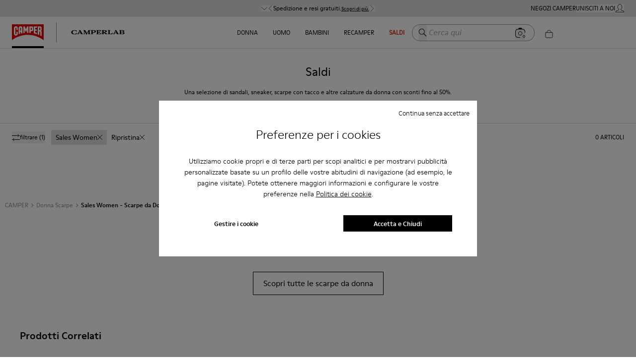

--- FILE ---
content_type: text/html; charset=utf-8
request_url: https://www.camper.com/it_CH/donna/scarpe/sales_women
body_size: 75330
content:
<!DOCTYPE html><html lang="it-CH"><head><meta charSet="utf-8"/><meta name="viewport" content="width=device-width, initial-scale=1.0, maximum-scale=1.0, user-scalable=yes, viewport-fit=cover"/><script id="lazyloadvideo-intersector"></script><meta property="og:price:currency" content="CHF"/><script type="application/ld+json">{"@context":"https://schema.org","@type":"WebSite","url":"https://www.camper.com/it_CH","potentialAction":{"@type":"SearchAction","target":{"@type":"EntryPoint","urlTemplate":"https://www.camper.com/it_CH/search?searchTerm={search_term_string}"},"query-input":"required name=search_term_string"}}</script><title>Sales Women - Scarpe da Donna - Autunno-Inverno| Camper® Svizzera</title><meta name="title" content="Sales Women - Scarpe da Donna - Autunno-Inverno| Camper® Svizzera"/><meta name="description" content="Esplora la nostra selezione di Sales Women - Scarpe da Donna. I nuovi design della collezione Autunno-Inverno. Scarpe per Donna."/><link rel="canonical" href="https://www.camper.com/it_CH/donna/scarpe/sales_women"/><link rel="alternate" hrefLang="ca-AD" href="https://www.camper.com/ca_AD/women/shoes/sales_women"/><link rel="alternate" hrefLang="en-AD" href="https://www.camper.com/en_AD/women/shoes/sales_women"/><link rel="alternate" hrefLang="es-AD" href="https://www.camper.com/es_AD/mujer/zapatos/sales_women"/><link rel="alternate" hrefLang="en-AE" href="https://www.camper.com/en_AE/women/shoes/sales_women"/><link rel="alternate" hrefLang="en-AL" href="https://www.camper.com/en_AL/women/shoes/sales_women"/><link rel="alternate" hrefLang="en-AR" href="https://www.camper.com/en_AR/women/shoes/sales_women"/><link rel="alternate" hrefLang="es-AR" href="https://www.camper.com/es_AR/mujer/zapatos/sales_women"/><link rel="alternate" hrefLang="de-AT" href="https://www.camper.com/de_AT/damen/schuhe/sales_women"/><link rel="alternate" hrefLang="en-AT" href="https://www.camper.com/en_AT/women/shoes/sales_women"/><link rel="alternate" hrefLang="en-AU" href="https://www.camper.com/en_AU/women/shoes/sales_women"/><link rel="alternate" hrefLang="en-BA" href="https://www.camper.com/en_BA/women/shoes/sales_women"/><link rel="alternate" hrefLang="en-BD" href="https://www.camper.com/en_BD/women/shoes/sales_women"/><link rel="alternate" hrefLang="de-BE" href="https://www.camper.com/de_BE/damen/schuhe/sales_women"/><link rel="alternate" hrefLang="en-BE" href="https://www.camper.com/en_BE/women/shoes/sales_women"/><link rel="alternate" hrefLang="fr-BE" href="https://www.camper.com/fr_BE/femme/chaussures/sales_women"/><link rel="alternate" hrefLang="nl-BE" href="https://www.camper.com/nl_BE/women/shoes/sales_women"/><link rel="alternate" hrefLang="en-BG" href="https://www.camper.com/en_BG/women/shoes/sales_women"/><link rel="alternate" hrefLang="en-BH" href="https://www.camper.com/en_BH/women/shoes/sales_women"/><link rel="alternate" hrefLang="en-BM" href="https://www.camper.com/en_BM/women/shoes/sales_women"/><link rel="alternate" hrefLang="en-BN" href="https://www.camper.com/en_BN/women/shoes/sales_women"/><link rel="alternate" hrefLang="en-BO" href="https://www.camper.com/en_BO/women/shoes/sales_women"/><link rel="alternate" hrefLang="es-BO" href="https://www.camper.com/es_BO/mujer/zapatos/sales_women"/><link rel="alternate" hrefLang="en-BR" href="https://www.camper.com/en_BR/women/shoes/sales_women"/><link rel="alternate" hrefLang="pt-BR" href="https://www.camper.com/pt_BR/women/shoes/sales_women"/><link rel="alternate" hrefLang="en-BS" href="https://www.camper.com/en_BS/women/shoes/sales_women"/><link rel="alternate" hrefLang="en-BW" href="https://www.camper.com/en_BW/women/shoes/sales_women"/><link rel="alternate" hrefLang="en-CA" href="https://www.camper.com/en_CA/women/shoes/sales_women"/><link rel="alternate" hrefLang="fr-CA" href="https://www.camper.com/fr_CA/femme/chaussures/sales_women"/><link rel="alternate" hrefLang="de-CH" href="https://www.camper.com/de_CH/damen/schuhe/sales_women"/><link rel="alternate" hrefLang="en-CH" href="https://www.camper.com/en_CH/women/shoes/sales_women"/><link rel="alternate" hrefLang="fr-CH" href="https://www.camper.com/fr_CH/femme/chaussures/sales_women"/><link rel="alternate" hrefLang="it-CH" href="https://www.camper.com/it_CH/donna/scarpe/sales_women"/><link rel="alternate" hrefLang="es-CL" href="https://www.camper.com/cl_CL/women/shoes/sales_women"/><link rel="alternate" hrefLang="en-CL" href="https://www.camper.com/en_CL/women/shoes/sales_women"/><link rel="alternate" hrefLang="en-CN" href="https://www.camper.com/en_CN/women/shoes/sales_women"/><link rel="alternate" hrefLang="zh-CN" href="https://www.camper.com/zh_CN/women/shoes/sales_women"/><link rel="alternate" hrefLang="es-CO" href="https://www.camper.com/co_CO/women/shoes/sales_women"/><link rel="alternate" hrefLang="en-CO" href="https://www.camper.com/en_CO/women/shoes/sales_women"/><link rel="alternate" hrefLang="en-CR" href="https://www.camper.com/en_CR/women/shoes/sales_women"/><link rel="alternate" hrefLang="es-CR" href="https://www.camper.com/es_CR/mujer/zapatos/sales_women"/><link rel="alternate" hrefLang="en-CY" href="https://www.camper.com/en_CY/women/shoes/sales_women"/><link rel="alternate" hrefLang="en-CZ" href="https://www.camper.com/en_CZ/women/shoes/sales_women"/><link rel="alternate" hrefLang="de-DE" href="https://www.camper.com/de_DE/damen/schuhe/sales_women"/><link rel="alternate" hrefLang="en-DE" href="https://www.camper.com/en_DE/women/shoes/sales_women"/><link rel="alternate" hrefLang="en-DK" href="https://www.camper.com/en_DK/women/shoes/sales_women"/><link rel="alternate" hrefLang="en-DO" href="https://www.camper.com/en_DO/women/shoes/sales_women"/><link rel="alternate" hrefLang="es-DO" href="https://www.camper.com/es_DO/mujer/zapatos/sales_women"/><link rel="alternate" hrefLang="en-DZ" href="https://www.camper.com/en_DZ/women/shoes/sales_women"/><link rel="alternate" hrefLang="fr-DZ" href="https://www.camper.com/fr_DZ/femme/chaussures/sales_women"/><link rel="alternate" hrefLang="en-EC" href="https://www.camper.com/en_EC/women/shoes/sales_women"/><link rel="alternate" hrefLang="es-EC" href="https://www.camper.com/es_EC/mujer/zapatos/sales_women"/><link rel="alternate" hrefLang="en-EE" href="https://www.camper.com/en_EE/women/shoes/sales_women"/><link rel="alternate" hrefLang="en-EG" href="https://www.camper.com/en_EG/women/shoes/sales_women"/><link rel="alternate" hrefLang="ca-ES" href="https://www.camper.com/ca_ES/women/shoes/sales_women"/><link rel="alternate" hrefLang="en-ES" href="https://www.camper.com/en_ES/women/shoes/sales_women"/><link rel="alternate" hrefLang="es-ES" href="https://www.camper.com/es_ES/mujer/zapatos/sales_women"/><link rel="alternate" hrefLang="en-ET" href="https://www.camper.com/en_ET/women/shoes/sales_women"/><link rel="alternate" hrefLang="en-FI" href="https://www.camper.com/en_FI/women/shoes/sales_women"/><link rel="alternate" hrefLang="en-FR" href="https://www.camper.com/en_FR/women/shoes/sales_women"/><link rel="alternate" hrefLang="fr-FR" href="https://www.camper.com/fr_FR/femme/chaussures/sales_women"/><link rel="alternate" hrefLang="en-GB" href="https://www.camper.com/en_GB/women/shoes/sales_women"/><link rel="alternate" hrefLang="el-GR" href="https://www.camper.com/el_GR/women/shoes/sales_women"/><link rel="alternate" hrefLang="en-GR" href="https://www.camper.com/en_GR/women/shoes/sales_women"/><link rel="alternate" hrefLang="en-GT" href="https://www.camper.com/en_GT/women/shoes/sales_women"/><link rel="alternate" hrefLang="es-GT" href="https://www.camper.com/es_GT/mujer/zapatos/sales_women"/><link rel="alternate" hrefLang="en-HK" href="https://www.camper.com/en_HK/women/shoes/sales_women"/><link rel="alternate" hrefLang="zh-HK" href="https://www.camper.com/zh_HK/women/shoes/sales_women"/><link rel="alternate" hrefLang="en-HN" href="https://www.camper.com/en_HN/women/shoes/sales_women"/><link rel="alternate" hrefLang="es-HN" href="https://www.camper.com/es_HN/mujer/zapatos/sales_women"/><link rel="alternate" hrefLang="en-HR" href="https://www.camper.com/en_HR/women/shoes/sales_women"/><link rel="alternate" hrefLang="en-HU" href="https://www.camper.com/en_HU/women/shoes/sales_women"/><link rel="alternate" hrefLang="en-ID" href="https://www.camper.com/en_ID/women/shoes/sales_women"/><link rel="alternate" hrefLang="en-IE" href="https://www.camper.com/en_IE/women/shoes/sales_women"/><link rel="alternate" hrefLang="en-IL" href="https://www.camper.com/en_IL/women/shoes/sales_women"/><link rel="alternate" hrefLang="en-IN" href="https://www.camper.com/en_IN/women/shoes/sales_women"/><link rel="alternate" hrefLang="en-IS" href="https://www.camper.com/en_IS/women/shoes/sales_women"/><link rel="alternate" hrefLang="en-IT" href="https://www.camper.com/en_IT/women/shoes/sales_women"/><link rel="alternate" hrefLang="it-IT" href="https://www.camper.com/it_IT/donna/scarpe/sales_women"/><link rel="alternate" hrefLang="en-JM" href="https://www.camper.com/en_JM/women/shoes/sales_women"/><link rel="alternate" hrefLang="en-JO" href="https://www.camper.com/en_JO/women/shoes/sales_women"/><link rel="alternate" hrefLang="en-JP" href="https://www.camper.com/en_JP/women/shoes/sales_women"/><link rel="alternate" hrefLang="ja-JP" href="https://www.camper.com/ja_JP/women/shoes/sales_women"/><link rel="alternate" hrefLang="en-KE" href="https://www.camper.com/en_KE/women/shoes/sales_women"/><link rel="alternate" hrefLang="en-KH" href="https://www.camper.com/en_KH/women/shoes/sales_women"/><link rel="alternate" hrefLang="en-KR" href="https://www.camper.com/en_KR/women/shoes/sales_women"/><link rel="alternate" hrefLang="ko-KR" href="https://www.camper.com/ko_KR/women/shoes/sales_women"/><link rel="alternate" hrefLang="en-KW" href="https://www.camper.com/en_KW/women/shoes/sales_women"/><link rel="alternate" hrefLang="en-KY" href="https://www.camper.com/en_KY/women/shoes/sales_women"/><link rel="alternate" hrefLang="en-LB" href="https://www.camper.com/en_LB/women/shoes/sales_women"/><link rel="alternate" hrefLang="fr-LB" href="https://www.camper.com/fr_LB/femme/chaussures/sales_women"/><link rel="alternate" hrefLang="en-LI" href="https://www.camper.com/en_LI/women/shoes/sales_women"/><link rel="alternate" hrefLang="en-LK" href="https://www.camper.com/en_LK/women/shoes/sales_women"/><link rel="alternate" hrefLang="en-LT" href="https://www.camper.com/en_LT/women/shoes/sales_women"/><link rel="alternate" hrefLang="de-LU" href="https://www.camper.com/de_LU/damen/schuhe/sales_women"/><link rel="alternate" hrefLang="en-LU" href="https://www.camper.com/en_LU/women/shoes/sales_women"/><link rel="alternate" hrefLang="fr-LU" href="https://www.camper.com/fr_LU/femme/chaussures/sales_women"/><link rel="alternate" hrefLang="en-LV" href="https://www.camper.com/en_LV/women/shoes/sales_women"/><link rel="alternate" hrefLang="en-MA" href="https://www.camper.com/en_MA/women/shoes/sales_women"/><link rel="alternate" hrefLang="fr-MA" href="https://www.camper.com/fr_MA/femme/chaussures/sales_women"/><link rel="alternate" hrefLang="en-MC" href="https://www.camper.com/en_MC/women/shoes/sales_women"/><link rel="alternate" hrefLang="fr-MC" href="https://www.camper.com/fr_MC/femme/chaussures/sales_women"/><link rel="alternate" hrefLang="en-MD" href="https://www.camper.com/en_MD/women/shoes/sales_women"/><link rel="alternate" hrefLang="en-MT" href="https://www.camper.com/en_MT/women/shoes/sales_women"/><link rel="alternate" hrefLang="en-MX" href="https://www.camper.com/en_MX/women/shoes/sales_women"/><link rel="alternate" hrefLang="es-MX" href="https://www.camper.com/mx_MX/women/shoes/sales_women"/><link rel="alternate" hrefLang="en-MY" href="https://www.camper.com/en_MY/women/shoes/sales_women"/><link rel="alternate" hrefLang="en-NA" href="https://www.camper.com/en_NA/women/shoes/sales_women"/><link rel="alternate" hrefLang="en-NG" href="https://www.camper.com/en_NG/women/shoes/sales_women"/><link rel="alternate" hrefLang="en-NI" href="https://www.camper.com/en_NI/women/shoes/sales_women"/><link rel="alternate" hrefLang="es-NI" href="https://www.camper.com/es_NI/mujer/zapatos/sales_women"/><link rel="alternate" hrefLang="en-NL" href="https://www.camper.com/en_NL/women/shoes/sales_women"/><link rel="alternate" hrefLang="nl-NL" href="https://www.camper.com/nl_NL/women/shoes/sales_women"/><link rel="alternate" hrefLang="en-NO" href="https://www.camper.com/en_NO/women/shoes/sales_women"/><link rel="alternate" hrefLang="en-NZ" href="https://www.camper.com/en_NZ/women/shoes/sales_women"/><link rel="alternate" hrefLang="en-OM" href="https://www.camper.com/en_OM/women/shoes/sales_women"/><link rel="alternate" hrefLang="en-PA" href="https://www.camper.com/en_PA/women/shoes/sales_women"/><link rel="alternate" hrefLang="es-PA" href="https://www.camper.com/es_PA/mujer/zapatos/sales_women"/><link rel="alternate" hrefLang="en-PE" href="https://www.camper.com/en_PE/women/shoes/sales_women"/><link rel="alternate" hrefLang="es-PE" href="https://www.camper.com/es_PE/mujer/zapatos/sales_women"/><link rel="alternate" hrefLang="en-PG" href="https://www.camper.com/en_PG/women/shoes/sales_women"/><link rel="alternate" hrefLang="en-PH" href="https://www.camper.com/en_PH/women/shoes/sales_women"/><link rel="alternate" hrefLang="en-PL" href="https://www.camper.com/en_PL/women/shoes/sales_women"/><link rel="alternate" hrefLang="pl-PL" href="https://www.camper.com/pl_PL/women/shoes/sales_women"/><link rel="alternate" hrefLang="en-PT" href="https://www.camper.com/en_PT/women/shoes/sales_women"/><link rel="alternate" hrefLang="pt-PT" href="https://www.camper.com/pt_PT/women/shoes/sales_women"/><link rel="alternate" hrefLang="en-PY" href="https://www.camper.com/en_PY/women/shoes/sales_women"/><link rel="alternate" hrefLang="es-PY" href="https://www.camper.com/es_PY/mujer/zapatos/sales_women"/><link rel="alternate" hrefLang="en-QA" href="https://www.camper.com/en_QA/women/shoes/sales_women"/><link rel="alternate" hrefLang="en-RO" href="https://www.camper.com/en_RO/women/shoes/sales_women"/><link rel="alternate" hrefLang="ro-RO" href="https://www.camper.com/ro_RO/women/shoes/sales_women"/><link rel="alternate" hrefLang="en-RS" href="https://www.camper.com/en_RS/women/shoes/sales_women"/><link rel="alternate" hrefLang="sr-RS" href="https://www.camper.com/sr_RS/women/shoes/sales_women"/><link rel="alternate" hrefLang="en-RU" href="https://www.camper.com/en_RU/women/shoes/sales_women"/><link rel="alternate" hrefLang="ru-RU" href="https://www.camper.com/ru_RU/women/shoes/sales_women"/><link rel="alternate" hrefLang="en-SA" href="https://www.camper.com/en_SA/women/shoes/sales_women"/><link rel="alternate" hrefLang="en-SE" href="https://www.camper.com/en_SE/women/shoes/sales_women"/><link rel="alternate" hrefLang="en-SG" href="https://www.camper.com/en_SG/women/shoes/sales_women"/><link rel="alternate" hrefLang="en-SI" href="https://www.camper.com/en_SI/women/shoes/sales_women"/><link rel="alternate" hrefLang="en-SK" href="https://www.camper.com/en_SK/women/shoes/sales_women"/><link rel="alternate" hrefLang="en-SN" href="https://www.camper.com/en_SN/women/shoes/sales_women"/><link rel="alternate" hrefLang="fr-SN" href="https://www.camper.com/fr_SN/femme/chaussures/sales_women"/><link rel="alternate" hrefLang="en-SV" href="https://www.camper.com/en_SV/women/shoes/sales_women"/><link rel="alternate" hrefLang="es-SV" href="https://www.camper.com/es_SV/mujer/zapatos/sales_women"/><link rel="alternate" hrefLang="en-TH" href="https://www.camper.com/en_TH/women/shoes/sales_women"/><link rel="alternate" hrefLang="th-TH" href="https://www.camper.com/th_TH/women/shoes/sales_women"/><link rel="alternate" hrefLang="en-TR" href="https://www.camper.com/en_TR/women/shoes/sales_women"/><link rel="alternate" hrefLang="tr-TR" href="https://www.camper.com/tr_TR/women/shoes/sales_women"/><link rel="alternate" hrefLang="zh-TW" href="https://www.camper.com/cn_TW/women/shoes/sales_women"/><link rel="alternate" hrefLang="en-TW" href="https://www.camper.com/en_TW/women/shoes/sales_women"/><link rel="alternate" hrefLang="en-TZ" href="https://www.camper.com/en_TZ/women/shoes/sales_women"/><link rel="alternate" hrefLang="en-US" href="https://www.camper.com/en_US/women/shoes/sales_women"/><link rel="alternate" hrefLang="es-US" href="https://www.camper.com/es_US/mujer/zapatos/sales_women"/><link rel="alternate" hrefLang="en-VE" href="https://www.camper.com/en_VE/women/shoes/sales_women"/><link rel="alternate" hrefLang="es-VE" href="https://www.camper.com/es_VE/mujer/zapatos/sales_women"/><link rel="alternate" hrefLang="en-VN" href="https://www.camper.com/en_VN/women/shoes/sales_women"/><link rel="alternate" hrefLang="en-XI" href="https://www.camper.com/en_XI/women/shoes/sales_women"/><link rel="alternate" hrefLang="en-ZA" href="https://www.camper.com/en_ZA/women/shoes/sales_women"/><meta name="next-head-count" content="166"/><link rel="apple-touch-icon" sizes="128x128" href="/assets-new/icons/app-icon-simple.png"/><link rel="icon" sizes="192x192" href="/assets-new/icons/app-icon-simple.png"/><link rel="manifest" href="/assets-new/manifest.webmanifest"/><link rel="icon" href="/assets-new/favicon.ico"/><script type="text/javascript" data-cookieconsent="ignore">
                  window.dataLayer = window.dataLayer || [];
                  function gtag() {
                      dataLayer.push(arguments)
                  }
                  gtag("consent", "default", {
                      ad_personalization: "denied",
                      ad_storage: "denied",
                      ad_user_data: "denied",
                      analytics_storage: "denied",
                      functionality_storage: "denied",
                      personalization_storage: "denied",
                      security_storage: "granted",
                      wait_for_update: 500,
                  })
                  gtag("set", "ads_data_redaction", true);
                  gtag("set", "url_passthrough", true);
                </script><script type="text/javascript" id="Cookiebot" async="" src="https://consent.cookiebot.com/uc.js" data-cbid="912b22d1-631a-483a-a67c-6a97989f0ab4" data-culture="it"></script><link rel="preload" href="/_next/static/css/a61cffe55543f47a.css" as="style"/><link rel="stylesheet" href="/_next/static/css/a61cffe55543f47a.css" data-n-g=""/><link rel="preload" href="/_next/static/css/4e37dac27c79f085.css" as="style"/><link rel="stylesheet" href="/_next/static/css/4e37dac27c79f085.css" data-n-p=""/><link rel="preload" href="/_next/static/css/1c4f71df5cb5cde3.css" as="style"/><link rel="stylesheet" href="/_next/static/css/1c4f71df5cb5cde3.css" data-n-p=""/><link rel="preload" href="/_next/static/css/310e99c807014862.css" as="style"/><link rel="stylesheet" href="/_next/static/css/310e99c807014862.css"/><link rel="preload" href="/_next/static/css/e73c6c9d15be51d9.css" as="style"/><link rel="stylesheet" href="/_next/static/css/e73c6c9d15be51d9.css"/><link rel="preload" href="/_next/static/css/228b7e33c2252558.css" as="style"/><link rel="stylesheet" href="/_next/static/css/228b7e33c2252558.css"/><link rel="preload" href="/_next/static/css/925a8577e65accd3.css" as="style"/><link rel="stylesheet" href="/_next/static/css/925a8577e65accd3.css"/><noscript data-n-css=""></noscript><script defer="" nomodule="" src="/_next/static/chunks/polyfills-c67a75d1b6f99dc8.js"></script><script defer="" src="/_next/static/chunks/20e8c4a6.03b4ba1c18a9b8ca.js"></script><script defer="" src="/_next/static/chunks/29107295.eb83b4f069ac9b49.js"></script><script defer="" src="/_next/static/chunks/5137-6b48c78500913188.js"></script><script defer="" src="/_next/static/chunks/2886-9016c94096067553.js"></script><script defer="" src="/_next/static/chunks/6964.f10a272b0e26b90e.js"></script><script defer="" src="/_next/static/chunks/6321.050faa0a42947cfd.js"></script><script defer="" src="/_next/static/chunks/9327.7d2149e852913b8d.js"></script><script defer="" src="/_next/static/chunks/3740.a5e4bf9928a2dae0.js"></script><script defer="" src="/_next/static/chunks/9382.98efdb8ebfa73101.js"></script><script defer="" src="/_next/static/chunks/5972.6da194d538997bda.js"></script><script defer="" src="/_next/static/chunks/4533.8bd3ef5d44136c66.js"></script><script defer="" src="/_next/static/chunks/1805.ab45e3b997459e2f.js"></script><script defer="" src="/_next/static/chunks/4654.5667f1fdc97b44fc.js"></script><script defer="" src="/_next/static/chunks/1919.86346ba271828d28.js"></script><script defer="" src="/_next/static/chunks/1242.a57833ac311b6de5.js"></script><script defer="" src="/_next/static/chunks/6037.46ae916bdb8219ca.js"></script><script defer="" src="/_next/static/chunks/2114-c497a9f260ad937e.js"></script><script defer="" src="/_next/static/chunks/6621.2b4039719b825f01.js"></script><script defer="" src="/_next/static/chunks/4358.6f9ef240934e4fa4.js"></script><script defer="" src="/_next/static/chunks/2994.c3b0442a6c44517d.js"></script><script defer="" src="/_next/static/chunks/1513.518a28c13fe4dfc2.js"></script><script defer="" src="/_next/static/chunks/6306.41fe3d1d1ee782fa.js"></script><script defer="" src="/_next/static/chunks/3725.6baa60bb54a468a5.js"></script><script defer="" src="/_next/static/chunks/3587.2b5ed5772e3a1b07.js"></script><script defer="" src="/_next/static/chunks/9252.512fddaa85d184e5.js"></script><script defer="" src="/_next/static/chunks/5037.910a75a09d2620d3.js"></script><script defer="" src="/_next/static/chunks/8350.fd7faef486d62b6d.js"></script><script defer="" src="/_next/static/chunks/7953.1b4ab35f0afd305b.js"></script><script defer="" src="/_next/static/chunks/8169.f4a35ad673cff49f.js"></script><script src="/_next/static/chunks/webpack-5e61d7a18412517f.js" defer=""></script><script src="/_next/static/chunks/framework-c785d58f95541f19.js" defer=""></script><script src="/_next/static/chunks/main-f977ddc700a7cd3c.js" defer=""></script><script src="/_next/static/chunks/pages/_app-520d6d8e453e2169.js" defer=""></script><script src="/_next/static/chunks/6676-46131251fea4c851.js" defer=""></script><script src="/_next/static/chunks/9651-5a7a0babb66ae303.js" defer=""></script><script src="/_next/static/chunks/9825-f593bc9c505c336f.js" defer=""></script><script src="/_next/static/chunks/774-95f916e78942a92e.js" defer=""></script><script src="/_next/static/chunks/617-ba9919e25ec8e3b6.js" defer=""></script><script src="/_next/static/chunks/7752-6684c3f7cc5af5d7.js" defer=""></script><script src="/_next/static/chunks/3531-629b7a116903eb1d.js" defer=""></script><script src="/_next/static/chunks/7869-29fc24651ffc07fa.js" defer=""></script><script src="/_next/static/chunks/1386-0c6a66f3a70a6138.js" defer=""></script><script src="/_next/static/chunks/6697-d5be368edf96910b.js" defer=""></script><script src="/_next/static/chunks/4639-1b902ee83d8ed354.js" defer=""></script><script src="/_next/static/chunks/6624-9499f582fd28fa48.js" defer=""></script><script src="/_next/static/chunks/3437-1e06a5eb52325e61.js" defer=""></script><script src="/_next/static/chunks/9872-735153a8ad2109b8.js" defer=""></script><script src="/_next/static/chunks/5080-a7df31b02ed2f916.js" defer=""></script><script src="/_next/static/chunks/8996-28c5f6c06a7fb11a.js" defer=""></script><script src="/_next/static/chunks/pages/%5Btarget%5D/%5Bproduct%5D/%5Bbrand%5D-8eb05e10ba91bc53.js" defer=""></script><script src="/_next/static/pXabjDmXViUHd3pnqmNhi/_buildManifest.js" defer=""></script><script src="/_next/static/pXabjDmXViUHd3pnqmNhi/_ssgManifest.js" defer=""></script><style data-styled="" data-styled-version="6.0.8">.fihGOS.dimensions-set{width:100%;height:auto;display:block;}/*!sc*/
data-styled.g22[id="sc-blmCWO"]{content:"fihGOS,"}/*!sc*/
.iIryuE{text-decoration:none;}/*!sc*/
.iIryuE :hover{color:#000000;}/*!sc*/
.itnpJw{text-decoration:underline;}/*!sc*/
.itnpJw :hover{color:#000000;}/*!sc*/
data-styled.g38[id="sc-ilxdHR"]{content:"iIryuE,itnpJw,"}/*!sc*/
.iteblJ{margin-top:5px;}/*!sc*/
data-styled.g40[id="sc-hhyKmr"]{content:"iteblJ,"}/*!sc*/
.fAWxLB{--typography-color-desktop:#000000;--typography-color-tablet:#000000;--typography-color-mobile:#000000;margin:0;padding:0;white-space:normal;font-weight:bold;font-family:ModerneRegular;font-style:normal;color:#000000;color:#000000;font-size:0.75em;text-shadow:unset;}/*!sc*/
@media (min-width: 1600px){.fAWxLB{color:#000000;font-size:0.75em;}}/*!sc*/
@media (min-width: 1024px) and (max-width: 1599px){.fAWxLB{color:#000000;font-size:0.75em;}}/*!sc*/
@media (min-width: 768px) and (max-width: 1023px){.fAWxLB{color:#000000;font-size:0.75em;}}/*!sc*/
@media (min-width: 1600px){.fAWxLB{text-shadow:unset;}}/*!sc*/
@media (min-width: 1024px) and (max-width: 1599px){.fAWxLB{text-shadow:unset;}}/*!sc*/
@media (min-width: 768px) and (max-width: 1023px){.fAWxLB{text-shadow:unset;}}/*!sc*/
.nhiQh{--typography-color-desktop:#da291c;--typography-color-tablet:#da291c;--typography-color-mobile:#da291c;margin:0;padding:0;white-space:normal;font-weight:bold;font-family:ModerneRegular;font-style:normal;color:#da291c;color:#da291c;font-size:0.75em;text-shadow:unset;}/*!sc*/
@media (min-width: 1600px){.nhiQh{color:#da291c;font-size:0.75em;}}/*!sc*/
@media (min-width: 1024px) and (max-width: 1599px){.nhiQh{color:#da291c;font-size:0.75em;}}/*!sc*/
@media (min-width: 768px) and (max-width: 1023px){.nhiQh{color:#da291c;font-size:0.75em;}}/*!sc*/
@media (min-width: 1600px){.nhiQh{text-shadow:unset;}}/*!sc*/
@media (min-width: 1024px) and (max-width: 1599px){.nhiQh{text-shadow:unset;}}/*!sc*/
@media (min-width: 768px) and (max-width: 1023px){.nhiQh{text-shadow:unset;}}/*!sc*/
.dzPUej{--typography-color-desktop:rgba(242,239,230,0);--typography-color-tablet:rgba(242,239,230,0);--typography-color-mobile:rgba(242,239,230,0);margin:0;padding:0;white-space:normal;font-weight:normal;font-family:ModerneRegular;font-style:normal;color:rgba(242,239,230,0);color:rgba(242,239,230,0);font-size:0.75em;text-shadow:unset;}/*!sc*/
@media (min-width: 1600px){.dzPUej{color:rgba(242,239,230,0);font-size:0.75em;}}/*!sc*/
@media (min-width: 1024px) and (max-width: 1599px){.dzPUej{color:rgba(242,239,230,0);font-size:0.75em;}}/*!sc*/
@media (min-width: 768px) and (max-width: 1023px){.dzPUej{color:rgba(242,239,230,0);font-size:0.75em;}}/*!sc*/
@media (min-width: 1600px){.dzPUej{text-shadow:unset;}}/*!sc*/
@media (min-width: 1024px) and (max-width: 1599px){.dzPUej{text-shadow:unset;}}/*!sc*/
@media (min-width: 768px) and (max-width: 1023px){.dzPUej{text-shadow:unset;}}/*!sc*/
.czLnlT{--typography-color-desktop:#000000;--typography-color-tablet:#000000;--typography-color-mobile:#000000;margin:0;padding:0;white-space:normal;font-weight:normal;font-family:ModerneRegular;font-style:normal;color:#000000;color:#000000;font-size:0.75em;text-shadow:unset;}/*!sc*/
@media (min-width: 1600px){.czLnlT{color:#000000;font-size:0.75em;}}/*!sc*/
@media (min-width: 1024px) and (max-width: 1599px){.czLnlT{color:#000000;font-size:0.75em;}}/*!sc*/
@media (min-width: 768px) and (max-width: 1023px){.czLnlT{color:#000000;font-size:0.75em;}}/*!sc*/
@media (min-width: 1600px){.czLnlT{text-shadow:unset;}}/*!sc*/
@media (min-width: 1024px) and (max-width: 1599px){.czLnlT{text-shadow:unset;}}/*!sc*/
@media (min-width: 768px) and (max-width: 1023px){.czLnlT{text-shadow:unset;}}/*!sc*/
.eDglIm{--typography-color-desktop:#000000;--typography-color-tablet:#000000;--typography-color-mobile:#000000;margin:0;padding:0;white-space:normal;font-weight:bold;font-family:ModerneRegular;font-style:normal;color:#000000;text-transform:uppercase;color:#000000;font-size:0.75em;text-shadow:unset;}/*!sc*/
@media (min-width: 1600px){.eDglIm{color:#000000;font-size:0.75em;}}/*!sc*/
@media (min-width: 1024px) and (max-width: 1599px){.eDglIm{color:#000000;font-size:0.75em;}}/*!sc*/
@media (min-width: 768px) and (max-width: 1023px){.eDglIm{color:#000000;font-size:0.75em;}}/*!sc*/
@media (min-width: 1600px){.eDglIm{text-shadow:unset;}}/*!sc*/
@media (min-width: 1024px) and (max-width: 1599px){.eDglIm{text-shadow:unset;}}/*!sc*/
@media (min-width: 768px) and (max-width: 1023px){.eDglIm{text-shadow:unset;}}/*!sc*/
.hUjSnv{--typography-color-desktop:rgba(255,255,255,0);--typography-color-tablet:rgba(255,255,255,0);--typography-color-mobile:rgba(255,255,255,0);margin:0;padding:0;white-space:normal;font-weight:normal;font-family:ModerneRegular;font-style:normal;color:rgba(255,255,255,0);color:rgba(255,255,255,0);font-size:0.75em;text-shadow:unset;}/*!sc*/
@media (min-width: 1600px){.hUjSnv{color:rgba(255,255,255,0);font-size:0.75em;}}/*!sc*/
@media (min-width: 1024px) and (max-width: 1599px){.hUjSnv{color:rgba(255,255,255,0);font-size:0.75em;}}/*!sc*/
@media (min-width: 768px) and (max-width: 1023px){.hUjSnv{color:rgba(255,255,255,0);font-size:0.75em;}}/*!sc*/
@media (min-width: 1600px){.hUjSnv{text-shadow:unset;}}/*!sc*/
@media (min-width: 1024px) and (max-width: 1599px){.hUjSnv{text-shadow:unset;}}/*!sc*/
@media (min-width: 768px) and (max-width: 1023px){.hUjSnv{text-shadow:unset;}}/*!sc*/
.fqeKCI{--typography-color-desktop:#000000;--typography-color-tablet:#000000;--typography-color-mobile:#000000;margin:0;padding:0;white-space:normal;font-weight:normal;font-family:ModerneRegular;font-style:normal;color:#000000;text-transform:uppercase;color:#000000;font-size:0.75em;text-shadow:unset;}/*!sc*/
@media (min-width: 1600px){.fqeKCI{color:#000000;font-size:0.75em;}}/*!sc*/
@media (min-width: 1024px) and (max-width: 1599px){.fqeKCI{color:#000000;font-size:0.75em;}}/*!sc*/
@media (min-width: 768px) and (max-width: 1023px){.fqeKCI{color:#000000;font-size:0.75em;}}/*!sc*/
@media (min-width: 1600px){.fqeKCI{text-shadow:unset;}}/*!sc*/
@media (min-width: 1024px) and (max-width: 1599px){.fqeKCI{text-shadow:unset;}}/*!sc*/
@media (min-width: 768px) and (max-width: 1023px){.fqeKCI{text-shadow:unset;}}/*!sc*/
.jjDmNn{--typography-color-desktop:#f2efe6;--typography-color-tablet:#f2efe6;--typography-color-mobile:#f2efe6;margin:0;padding:0;white-space:normal;font-weight:normal;font-family:ModerneRegular;font-style:normal;color:#f2efe6;color:#f2efe6;font-size:0.75em;text-shadow:unset;}/*!sc*/
@media (min-width: 1600px){.jjDmNn{color:#f2efe6;font-size:0.75em;}}/*!sc*/
@media (min-width: 1024px) and (max-width: 1599px){.jjDmNn{color:#f2efe6;font-size:0.75em;}}/*!sc*/
@media (min-width: 768px) and (max-width: 1023px){.jjDmNn{color:#f2efe6;font-size:0.75em;}}/*!sc*/
@media (min-width: 1600px){.jjDmNn{text-shadow:unset;}}/*!sc*/
@media (min-width: 1024px) and (max-width: 1599px){.jjDmNn{text-shadow:unset;}}/*!sc*/
@media (min-width: 768px) and (max-width: 1023px){.jjDmNn{text-shadow:unset;}}/*!sc*/
.dpnQPo{--typography-color-desktop:#000;--typography-color-tablet:#000;--typography-color-mobile:#000;margin:0;padding:0;white-space:normal;font-weight:normal;font-family:ModerneRegular;font-style:normal;color:#000;color:#000;font-size:0.75em;text-shadow:unset;}/*!sc*/
@media (min-width: 1600px){.dpnQPo{color:#000;font-size:0.75em;}}/*!sc*/
@media (min-width: 1024px) and (max-width: 1599px){.dpnQPo{color:#000;font-size:0.75em;}}/*!sc*/
@media (min-width: 768px) and (max-width: 1023px){.dpnQPo{color:#000;font-size:0.75em;}}/*!sc*/
@media (min-width: 1600px){.dpnQPo{text-shadow:unset;}}/*!sc*/
@media (min-width: 1024px) and (max-width: 1599px){.dpnQPo{text-shadow:unset;}}/*!sc*/
@media (min-width: 768px) and (max-width: 1023px){.dpnQPo{text-shadow:unset;}}/*!sc*/
.iMSAHq{--typography-color-desktop:#da291c;--typography-color-tablet:#da291c;--typography-color-mobile:#da291c;margin:0;padding:0;white-space:normal;font-weight:bold;font-family:ModerneRegular;font-style:normal;color:#da291c;text-transform:uppercase;color:#da291c;font-size:0.75em;text-shadow:unset;}/*!sc*/
@media (min-width: 1600px){.iMSAHq{color:#da291c;font-size:0.75em;}}/*!sc*/
@media (min-width: 1024px) and (max-width: 1599px){.iMSAHq{color:#da291c;font-size:0.75em;}}/*!sc*/
@media (min-width: 768px) and (max-width: 1023px){.iMSAHq{color:#da291c;font-size:0.75em;}}/*!sc*/
@media (min-width: 1600px){.iMSAHq{text-shadow:unset;}}/*!sc*/
@media (min-width: 1024px) and (max-width: 1599px){.iMSAHq{text-shadow:unset;}}/*!sc*/
@media (min-width: 768px) and (max-width: 1023px){.iMSAHq{text-shadow:unset;}}/*!sc*/
.fbydwQ{--typography-color-desktop:#da291c;--typography-color-tablet:#da291c;--typography-color-mobile:#da291c;margin:0;padding:0;white-space:normal;font-weight:normal;font-family:ModerneRegular;font-style:normal;color:#da291c;text-transform:uppercase;color:#da291c;font-size:0.75em;text-shadow:unset;}/*!sc*/
@media (min-width: 1600px){.fbydwQ{color:#da291c;font-size:0.75em;}}/*!sc*/
@media (min-width: 1024px) and (max-width: 1599px){.fbydwQ{color:#da291c;font-size:0.75em;}}/*!sc*/
@media (min-width: 768px) and (max-width: 1023px){.fbydwQ{color:#da291c;font-size:0.75em;}}/*!sc*/
@media (min-width: 1600px){.fbydwQ{text-shadow:unset;}}/*!sc*/
@media (min-width: 1024px) and (max-width: 1599px){.fbydwQ{text-shadow:unset;}}/*!sc*/
@media (min-width: 768px) and (max-width: 1023px){.fbydwQ{text-shadow:unset;}}/*!sc*/
.fbuRrv{--typography-color-desktop:#da291c;--typography-color-tablet:#da291c;--typography-color-mobile:#da291c;margin:0;padding:0;white-space:normal;font-weight:normal;font-family:ModerneRegular;font-style:normal;color:#da291c;color:#da291c;font-size:0.75em;text-shadow:unset;}/*!sc*/
@media (min-width: 1600px){.fbuRrv{color:#da291c;font-size:0.75em;}}/*!sc*/
@media (min-width: 1024px) and (max-width: 1599px){.fbuRrv{color:#da291c;font-size:0.75em;}}/*!sc*/
@media (min-width: 768px) and (max-width: 1023px){.fbuRrv{color:#da291c;font-size:0.75em;}}/*!sc*/
@media (min-width: 1600px){.fbuRrv{text-shadow:unset;}}/*!sc*/
@media (min-width: 1024px) and (max-width: 1599px){.fbuRrv{text-shadow:unset;}}/*!sc*/
@media (min-width: 768px) and (max-width: 1023px){.fbuRrv{text-shadow:unset;}}/*!sc*/
.clJACw{--typography-color-desktop:#000000;--typography-color-tablet:#000000;--typography-color-mobile:#000000;margin:0;padding:0;white-space:normal;font-weight:normal;font-family:ModerneBold;font-style:normal;color:#000000;color:#000000;font-size:0.75em;text-shadow:unset;}/*!sc*/
@media (min-width: 1600px){.clJACw{color:#000000;font-size:0.75em;}}/*!sc*/
@media (min-width: 1024px) and (max-width: 1599px){.clJACw{color:#000000;font-size:0.75em;}}/*!sc*/
@media (min-width: 768px) and (max-width: 1023px){.clJACw{color:#000000;font-size:0.75em;}}/*!sc*/
@media (min-width: 1600px){.clJACw{text-shadow:unset;}}/*!sc*/
@media (min-width: 1024px) and (max-width: 1599px){.clJACw{text-shadow:unset;}}/*!sc*/
@media (min-width: 768px) and (max-width: 1023px){.clJACw{text-shadow:unset;}}/*!sc*/
.gzbHEk{--typography-color-desktop:#000;--typography-color-tablet:#000;--typography-color-mobile:#000;margin:0;padding:0;white-space:normal;font-weight:normal;font-family:ModerneRegular;font-style:normal;color:#000;color:#000;font-size:0.75em;text-shadow:unset;cursor:pointer;}/*!sc*/
@media (min-width: 1600px){.gzbHEk{color:#000;font-size:0.75em;}}/*!sc*/
@media (min-width: 1024px) and (max-width: 1599px){.gzbHEk{color:#000;font-size:0.75em;}}/*!sc*/
@media (min-width: 768px) and (max-width: 1023px){.gzbHEk{color:#000;font-size:0.75em;}}/*!sc*/
@media (min-width: 1600px){.gzbHEk{text-shadow:unset;}}/*!sc*/
@media (min-width: 1024px) and (max-width: 1599px){.gzbHEk{text-shadow:unset;}}/*!sc*/
@media (min-width: 768px) and (max-width: 1023px){.gzbHEk{text-shadow:unset;}}/*!sc*/
.dhXitD{--typography-color-desktop:#000000;--typography-color-tablet:#000000;--typography-color-mobile:#000000;margin:0;padding:0;white-space:normal;font-weight:normal;font-family:ModerneRegular;font-style:normal;color:#000000;color:#000000;font-size:1.5em;text-shadow:unset;}/*!sc*/
@media (min-width: 1600px){.dhXitD{color:#000000;font-size:1.5em;}}/*!sc*/
@media (min-width: 1024px) and (max-width: 1599px){.dhXitD{color:#000000;font-size:1.5em;}}/*!sc*/
@media (min-width: 768px) and (max-width: 1023px){.dhXitD{color:#000000;font-size:1.5em;}}/*!sc*/
@media (min-width: 1600px){.dhXitD{text-shadow:unset;}}/*!sc*/
@media (min-width: 1024px) and (max-width: 1599px){.dhXitD{text-shadow:unset;}}/*!sc*/
@media (min-width: 768px) and (max-width: 1023px){.dhXitD{text-shadow:unset;}}/*!sc*/
.iqyZFw{--typography-color-desktop:#000000;--typography-color-tablet:#000000;--typography-color-mobile:#000000;margin:0;padding:0;white-space:nowrap;font-weight:normal;font-family:ModerneRegular;font-style:normal;color:#000000;color:#000000;font-size:1em;text-shadow:unset;}/*!sc*/
@media (min-width: 1600px){.iqyZFw{color:#000000;font-size:0.75em;}}/*!sc*/
@media (min-width: 1024px) and (max-width: 1599px){.iqyZFw{color:#000000;font-size:0.75em;}}/*!sc*/
@media (min-width: 768px) and (max-width: 1023px){.iqyZFw{color:#000000;font-size:0.75em;}}/*!sc*/
@media (min-width: 1600px){.iqyZFw{text-shadow:unset;}}/*!sc*/
@media (min-width: 1024px) and (max-width: 1599px){.iqyZFw{text-shadow:unset;}}/*!sc*/
@media (min-width: 768px) and (max-width: 1023px){.iqyZFw{text-shadow:unset;}}/*!sc*/
.bYZgwM{--typography-color-desktop:#000000;--typography-color-tablet:#000000;--typography-color-mobile:#000000;margin:0;padding:0;white-space:normal;font-weight:normal;font-family:ModerneMedium;font-style:normal;color:#000000;color:#000000;font-size:1em;text-shadow:unset;}/*!sc*/
@media (min-width: 1600px){.bYZgwM{color:#000000;font-size:1em;}}/*!sc*/
@media (min-width: 1024px) and (max-width: 1599px){.bYZgwM{color:#000000;font-size:1em;}}/*!sc*/
@media (min-width: 768px) and (max-width: 1023px){.bYZgwM{color:#000000;font-size:1em;}}/*!sc*/
@media (min-width: 1600px){.bYZgwM{text-shadow:unset;}}/*!sc*/
@media (min-width: 1024px) and (max-width: 1599px){.bYZgwM{text-shadow:unset;}}/*!sc*/
@media (min-width: 768px) and (max-width: 1023px){.bYZgwM{text-shadow:unset;}}/*!sc*/
.XnPys{--typography-color-desktop:#000;--typography-color-tablet:#000;--typography-color-mobile:#000;margin:0;padding:0;white-space:normal;font-weight:normal;font-family:ModerneRegular;font-style:normal;color:#000;color:#000;font-size:1.25em;text-shadow:unset;}/*!sc*/
@media (min-width: 1600px){.XnPys{color:#000;font-size:1em;}}/*!sc*/
@media (min-width: 1024px) and (max-width: 1599px){.XnPys{color:#000;font-size:1em;}}/*!sc*/
@media (min-width: 768px) and (max-width: 1023px){.XnPys{color:#000;font-size:1.25em;}}/*!sc*/
@media (min-width: 1600px){.XnPys{text-shadow:unset;}}/*!sc*/
@media (min-width: 1024px) and (max-width: 1599px){.XnPys{text-shadow:unset;}}/*!sc*/
@media (min-width: 768px) and (max-width: 1023px){.XnPys{text-shadow:unset;}}/*!sc*/
.bSSGOp{--typography-color-desktop:#000;--typography-color-tablet:#000;--typography-color-mobile:#000;margin:0;padding:0;white-space:normal;font-weight:normal;font-family:ModerneRegular;font-style:normal;color:#000;color:#000;font-size:1em;text-shadow:unset;}/*!sc*/
@media (min-width: 1600px){.bSSGOp{color:#000;font-size:0.75em;}}/*!sc*/
@media (min-width: 1024px) and (max-width: 1599px){.bSSGOp{color:#000;font-size:0.75em;}}/*!sc*/
@media (min-width: 768px) and (max-width: 1023px){.bSSGOp{color:#000;font-size:0.75em;}}/*!sc*/
@media (min-width: 1600px){.bSSGOp{text-shadow:unset;}}/*!sc*/
@media (min-width: 1024px) and (max-width: 1599px){.bSSGOp{text-shadow:unset;}}/*!sc*/
@media (min-width: 768px) and (max-width: 1023px){.bSSGOp{text-shadow:unset;}}/*!sc*/
.bPfYfK{--typography-color-desktop:#000;--typography-color-tablet:#000;--typography-color-mobile:#000;margin:0;padding:0;white-space:normal;font-weight:normal;font-family:ModerneMedium;font-style:normal;color:#000;color:#000;font-size:1em;text-shadow:unset;}/*!sc*/
@media (min-width: 1600px){.bPfYfK{color:#000;font-size:0.75em;}}/*!sc*/
@media (min-width: 1024px) and (max-width: 1599px){.bPfYfK{color:#000;font-size:0.75em;}}/*!sc*/
@media (min-width: 768px) and (max-width: 1023px){.bPfYfK{color:#000;font-size:0.75em;}}/*!sc*/
@media (min-width: 1600px){.bPfYfK{text-shadow:unset;}}/*!sc*/
@media (min-width: 1024px) and (max-width: 1599px){.bPfYfK{text-shadow:unset;}}/*!sc*/
@media (min-width: 768px) and (max-width: 1023px){.bPfYfK{text-shadow:unset;}}/*!sc*/
.buoNWc{--typography-color-desktop:#000;--typography-color-tablet:#000;--typography-color-mobile:#000;margin:0;padding:0;white-space:normal;font-weight:normal;font-family:ModerneRegular;font-style:normal;color:#000;color:#000;font-size:14px;text-shadow:unset;cursor:pointer;}/*!sc*/
@media (min-width: 1600px){.buoNWc{color:#000;font-size:0.75em;}}/*!sc*/
@media (min-width: 1024px) and (max-width: 1599px){.buoNWc{color:#000;font-size:0.75em;}}/*!sc*/
@media (min-width: 768px) and (max-width: 1023px){.buoNWc{color:#000;font-size:14px;}}/*!sc*/
@media (min-width: 1600px){.buoNWc{text-shadow:unset;}}/*!sc*/
@media (min-width: 1024px) and (max-width: 1599px){.buoNWc{text-shadow:unset;}}/*!sc*/
@media (min-width: 768px) and (max-width: 1023px){.buoNWc{text-shadow:unset;}}/*!sc*/
.eREwes{--typography-color-desktop:#000;--typography-color-tablet:#000;--typography-color-mobile:#000;margin:0;padding:0;white-space:normal;font-weight:normal;font-family:ModerneRegular;font-style:normal;color:#000;color:#000;font-size:1.25em;text-shadow:unset;}/*!sc*/
@media (min-width: 1600px){.eREwes{color:#000;font-size:1.25em;}}/*!sc*/
@media (min-width: 1024px) and (max-width: 1599px){.eREwes{color:#000;font-size:1.25em;}}/*!sc*/
@media (min-width: 768px) and (max-width: 1023px){.eREwes{color:#000;font-size:1.25em;}}/*!sc*/
@media (min-width: 1600px){.eREwes{text-shadow:unset;}}/*!sc*/
@media (min-width: 1024px) and (max-width: 1599px){.eREwes{text-shadow:unset;}}/*!sc*/
@media (min-width: 768px) and (max-width: 1023px){.eREwes{text-shadow:unset;}}/*!sc*/
data-styled.g41[id="sc-gYrrRJ"]{content:"fAWxLB,nhiQh,dzPUej,czLnlT,eDglIm,hUjSnv,fqeKCI,jjDmNn,dpnQPo,iMSAHq,fbydwQ,fbuRrv,clJACw,gzbHEk,dhXitD,iqyZFw,bYZgwM,XnPys,bSSGOp,bPfYfK,buoNWc,eREwes,"}/*!sc*/
.cFMMBU{--button-color-desktop:#000000;--button-color-tablet:#000000;--button-color-mobile:#000000;--button-bg-desktop:transparent;--button-bg-tablet:transparent;--button-bg-mobile:transparent;pointer-events:initial;color:#000000;font-family:ModerneRegular;background-color:transparent;font-size:1em;font-weight:normal;font-style:normal;width:auto;text-decoration:none;white-space:normal;box-shadow:unset;margin-left:4px;margin-right:4px;margin-bottom:4px;appearance:none;border:none;display:inline-block;padding:10px 20px;text-align:center;border:1px solid #000000;}/*!sc*/
@media (min-width: 1600px){.cFMMBU{color:#000000;background-color:transparent;font-size:1em;}}/*!sc*/
@media (min-width: 1024px) and (max-width: 1599px){.cFMMBU{color:#000000;background-color:transparent;font-size:1em;}}/*!sc*/
@media (min-width: 768px) and (max-width: 1023px){.cFMMBU{color:#000000;background-color:transparent;font-size:1em;}}/*!sc*/
@media (min-width: 1600px){.cFMMBU{box-shadow:unset;}}/*!sc*/
@media (min-width: 1024px) and (max-width: 1599px){.cFMMBU{box-shadow:unset;}}/*!sc*/
@media (min-width: 768px) and (max-width: 1023px){.cFMMBU{box-shadow:unset;}}/*!sc*/
.cFMMBU:hover{color:#ffffff;background-color:#000000;}/*!sc*/
.dpmRYg{--button-color-desktop:#ffffff;--button-color-tablet:#ffffff;--button-color-mobile:#ffffff;--button-bg-desktop:#000000;--button-bg-tablet:#000000;--button-bg-mobile:#000000;pointer-events:initial;color:#ffffff;font-family:ModerneRegular;background-color:#000000;font-size:1em;font-weight:normal;font-style:normal;width:auto;text-decoration:none;white-space:normal;box-shadow:unset;margin-left:4px;margin-right:4px;margin-bottom:4px;appearance:none;border:none;display:inline-block;padding:10px 20px;text-align:center;}/*!sc*/
@media (min-width: 1600px){.dpmRYg{color:#ffffff;background-color:#000000;font-size:1em;}}/*!sc*/
@media (min-width: 1024px) and (max-width: 1599px){.dpmRYg{color:#ffffff;background-color:#000000;font-size:1em;}}/*!sc*/
@media (min-width: 768px) and (max-width: 1023px){.dpmRYg{color:#ffffff;background-color:#000000;font-size:1em;}}/*!sc*/
@media (min-width: 1600px){.dpmRYg{box-shadow:unset;}}/*!sc*/
@media (min-width: 1024px) and (max-width: 1599px){.dpmRYg{box-shadow:unset;}}/*!sc*/
@media (min-width: 768px) and (max-width: 1023px){.dpmRYg{box-shadow:unset;}}/*!sc*/
.dpmRYg:hover{color:#ffffff;background-color:#000000;}/*!sc*/
.hdrxDz{--button-color-desktop:#000000;--button-color-tablet:#000000;--button-color-mobile:#000000;--button-bg-desktop:transparent;--button-bg-tablet:transparent;--button-bg-mobile:transparent;pointer-events:initial;color:#000000;font-family:ModerneRegular;background-color:transparent;font-size:1em;font-weight:normal;font-style:normal;width:auto;text-decoration:none;white-space:normal;box-shadow:unset;margin-top:20px;margin-left:0px;margin-right:4px;margin-bottom:4px;cursor:pointer;appearance:none;border:none;display:inline-block;padding:10px 20px;text-align:center;border:1px solid #000000;}/*!sc*/
@media (min-width: 1600px){.hdrxDz{color:#000000;background-color:transparent;font-size:1em;}}/*!sc*/
@media (min-width: 1024px) and (max-width: 1599px){.hdrxDz{color:#000000;background-color:transparent;font-size:1em;}}/*!sc*/
@media (min-width: 768px) and (max-width: 1023px){.hdrxDz{color:#000000;background-color:transparent;font-size:1em;}}/*!sc*/
@media (min-width: 1600px){.hdrxDz{box-shadow:unset;}}/*!sc*/
@media (min-width: 1024px) and (max-width: 1599px){.hdrxDz{box-shadow:unset;}}/*!sc*/
@media (min-width: 768px) and (max-width: 1023px){.hdrxDz{box-shadow:unset;}}/*!sc*/
.hdrxDz:hover{color:#ffffff;background-color:#000000;}/*!sc*/
data-styled.g42[id="sc-cCzKow"]{content:"cFMMBU,dpmRYg,hdrxDz,"}/*!sc*/
@media (min-width: 768px){.iQgKwv{display:none;}}/*!sc*/
data-styled.g137[id="sc-cMdfiV"]{content:"iQgKwv,"}/*!sc*/
@media (max-width: 767px){.iVIWPb{display:none;}}/*!sc*/
data-styled.g138[id="sc-iJrDDk"]{content:"iVIWPb,"}/*!sc*/
.jPTyKG{display:flex;}/*!sc*/
data-styled.g153[id="sc-KDzcL"]{content:"jPTyKG,"}/*!sc*/
.dlNeTA{margin-right:1em;}/*!sc*/
.dlNeTA img{max-width:100%;}/*!sc*/
data-styled.g154[id="sc-gHRXxa"]{content:"dlNeTA,"}/*!sc*/
.bGodFU{display:grid;grid-template-columns:repeat(3, 1fr);width:100%;}/*!sc*/
.bGodFU .b-logo{text-align:center;}/*!sc*/
@media (min-width: 992px){.bGodFU .b-logo{text-align:left;}}/*!sc*/
.bGodFU .brexit-logo{width:100%;height:auto;}/*!sc*/
@media (max-width: 992px){.bGodFU .brexit-logo{max-width:300px;}}/*!sc*/
@media (min-width: 992px){.bGodFU .brexit-logo{width:120%;min-width:550px;}}/*!sc*/
@media (min-width: 1024px){.bGodFU .brexit-logo{min-width:600px;}}/*!sc*/
data-styled.g160[id="sc-ebEPTc"]{content:"bGodFU,"}/*!sc*/
.bKsbQY{flex:1;display:flex;justify-content:space-between;align-items:center;padding:14px 24px 32px;}/*!sc*/
@media (min-width: 768px){.bKsbQY{padding:14px 24px;}}/*!sc*/
@media (max-width: 767px){.bKsbQY.footer-bottom__copyright-container{margin-right:auto;}}/*!sc*/
data-styled.g161[id="sc-jnbBim"]{content:"bKsbQY,"}/*!sc*/
.kYCBgw{display:flex;justify-content:center;align-items:center;}/*!sc*/
@media (max-width: 768px){.kYCBgw{padding-top:40px;}}/*!sc*/
data-styled.g162[id="sc-iYBPyn"]{content:"kYCBgw,"}/*!sc*/
.kPkRuf{display:flex;justify-content:flex-start;align-items:center;flex:1;padding:14px 24px 32px;}/*!sc*/
@media (min-width: 768px){.kPkRuf{padding:14px 24px;justify-content:flex-end;}}/*!sc*/
data-styled.g163[id="sc-hZTMMg"]{content:"kPkRuf,"}/*!sc*/
.fRAqDa{display:flex;flex-direction:column;align-items:center;justify-content:center;grid-row-start:3;grid-column:1/-1;}/*!sc*/
@media (min-width: 768px){.fRAqDa{padding:14px 24px;}}/*!sc*/
@media (max-width: 1024px){.fRAqDa{grid-row-start:3;}}/*!sc*/
.fRAqDa img,.fRAqDa picture{padding-top:28px;}/*!sc*/
@media (min-width: 992px){.fRAqDa img,.fRAqDa picture{padding:28px;}}/*!sc*/
data-styled.g164[id="sc-hLubch"]{content:"fRAqDa,"}/*!sc*/
.kxeTZJ{display:inline;}/*!sc*/
.kxeTZJ img{max-height:23px;vertical-align:middle;padding-right:8px;}/*!sc*/
data-styled.g165[id="sc-eyCcFS"]{content:"kxeTZJ,"}/*!sc*/
.hgexJZ img{width:32px;height:32px;}/*!sc*/
@media (min-width: 768px){.hgexJZ img{width:24px;height:24px;}}/*!sc*/
data-styled.g167[id="sc-dluojM"]{content:"hgexJZ,"}/*!sc*/
.bLTSPO{display:flex;}/*!sc*/
data-styled.g168[id="sc-cWUCzN"]{content:"bLTSPO,"}/*!sc*/
.iiiKgl{flex:1;height:100%;padding:40px 50px;}/*!sc*/
data-styled.g169[id="sc-kGKofW"]{content:"iiiKgl,"}/*!sc*/
.ceNfcq{margin-top:10px;}/*!sc*/
data-styled.g170[id="sc-kskCvX"]{content:"ceNfcq,"}/*!sc*/
.bBTyAP{display:inline-block;margin-top:20px;}/*!sc*/
data-styled.g171[id="sc-gZkEOD"]{content:"bBTyAP,"}/*!sc*/
.UmMlS{margin-top:0;}/*!sc*/
data-styled.g172[id="sc-bHdtJW"]{content:"UmMlS,"}/*!sc*/
.kaster{display:flex;border-right:1px solid white;}/*!sc*/
@media (max-width: 1024px){.kaster{border-right:none;}}/*!sc*/
.kaster img{position:absolute;top:24px;right:24px;}/*!sc*/
@media (min-width: 767px){.kaster img{display:none;}}/*!sc*/
.kaster input:checked~img{transform:rotate(180deg);}/*!sc*/
data-styled.g177[id="sc-KrMMd"]{content:"kaster,"}/*!sc*/
.eGAYhu{flex:1;height:100%;padding:0 15px;}/*!sc*/
@media (min-width: 767px){.eGAYhu{padding:40px 50px;}}/*!sc*/
data-styled.g178[id="sc-gHGlgs"]{content:"eGAYhu,"}/*!sc*/
.dVJTSC{display:grid;grid-template-columns:repeat(4, 1fr);}/*!sc*/
@media (max-width: 767px){.dVJTSC{margin-left:-15px;margin-right:-15px;display:flex;align-items:normal;justify-content:flex-start;flex-direction:column;flex-wrap:wrap;}}/*!sc*/
data-styled.g179[id="sc-isTrMn"]{content:"dVJTSC,"}/*!sc*/
.jzbgwb{padding:0 15px;}/*!sc*/
@media (max-width: 767px){.jzbgwb{position:relative;border-top:1px solid black;padding:20px 24px;}.jzbgwb:last-child{border-bottom:1px solid black;}}/*!sc*/
data-styled.g180[id="sc-daMgHG"]{content:"jzbgwb,"}/*!sc*/
.ONgoL{position:absolute;left:0;top:0;z-index:2;width:100%;height:45px;opacity:0;-webkit-appearance:none;appearance:none;margin:0;cursor:pointer;}/*!sc*/
@media (min-width: 767px){.ONgoL{display:none;}}/*!sc*/
data-styled.g181[id="sc-egpsJw"]{content:"ONgoL,"}/*!sc*/
.gtPfqn{padding:0;margin:0;list-style:none;}/*!sc*/
@media (max-width: 767px){.gtPfqn{display:none;}input:checked~.gtPfqn{display:block;margin-top:15px;}}/*!sc*/
data-styled.g182[id="sc-hFkJZN"]{content:"gtPfqn,"}/*!sc*/
.hHqMce{line-height:1.15;}/*!sc*/
data-styled.g183[id="sc-itwSpe"]{content:"hHqMce,"}/*!sc*/
.dNwrQQ{display:flex;}/*!sc*/
data-styled.g184[id="sc-CWAgz"]{content:"dNwrQQ,"}/*!sc*/
.jwsKzK{margin-right:1em;}/*!sc*/
data-styled.g185[id="sc-dvmFaM"]{content:"jwsKzK,"}/*!sc*/
.jurmFM{font-size:initial;font-family:initial;line-height:initial;font-feature-settings:initial;font-variant:initial;background-color:#dfdfdf;}/*!sc*/
@media (min-width: 768px){.jurmFM .footer-menu,.jurmFM .footer-newsletter{border-bottom:1px solid white;}.jurmFM .footer-newsletter{border-right:1px solid white;}}/*!sc*/
@media (max-width: 767px){.jurmFM .footer-newsletter{border-bottom:2px solid white;}}/*!sc*/
data-styled.g192[id="sc-hPMUKc"]{content:"jurmFM,"}/*!sc*/
.oaXql{display:grid;grid-template-columns:29.1667% 41.6667% 29.1667%;}/*!sc*/
.oaXql .footer-bottom,.oaXql .footer-bottom__language-container{grid-row-start:4;grid-column:1/-1;}/*!sc*/
.oaXql .footer-bottom__language-container{grid-column-start:3;height:100%;box-sizing:border-box;width:fit-content;margin-left:auto;}/*!sc*/
@media (max-width: 1024px){.oaXql{grid-template-columns:50% 50%;}.oaXql .footer-menu{grid-column-start:1;grid-column-end:3;grid-row-start:2;}.oaXql .footer-bottom{display:flex;flex-direction:column-reverse;}.oaXql .footer-bottom__language-container{align-items:end;}.oaXql .footer-bottom__language-container{grid-column-start:1;}}/*!sc*/
@media (max-width: 767px){.oaXql{grid-template-columns:100%;}.oaXql .footer-menu{grid-row-start:4;}.oaXql .footer-bottom__language-container,.oaXql .footer-bottom__logos-container,.oaXql .footer-bottom{grid-column-start:1;}.oaXql .footer-bottom__language-container{grid-row-start:2;padding:20px 24px;margin-left:0;}.oaXql .footer-bottom__logos-container{grid-row-start:5;}.oaXql .footer-bottom{grid-row-start:6;}}/*!sc*/
data-styled.g193[id="sc-fSuqRv"]{content:"oaXql,"}/*!sc*/
.hwuVYr{display:flex;flex-direction:column;flex-wrap:nowrap;padding:40px 50px;border-bottom:1px solid white;}/*!sc*/
@media (max-width: 767px){.hwuVYr{display:flex;flex-direction:column;grid-column-start:1;grid-row-start:3;border-right:none;border-bottom:none;}}/*!sc*/
data-styled.g194[id="sc-AnfMO"]{content:"hwuVYr,"}/*!sc*/
.YiXMa{margin-bottom:30px;}/*!sc*/
.YiXMa:last-child{margin-bottom:0;}/*!sc*/
@media (max-width: 768px){.YiXMa:last-child{align-items:center;}}/*!sc*/
data-styled.g195[id="sc-bhvIHd"]{content:"YiXMa,"}/*!sc*/
.gEkcKo{text-align:center;}/*!sc*/
data-styled.g202[id="sc-kKYKpm"]{content:"gEkcKo,"}/*!sc*/
.cAfumA{margin-bottom:20px;}/*!sc*/
data-styled.g203[id="sc-ckahbx"]{content:"cAfumA,"}/*!sc*/
.cJfgge{margin-bottom:30px;}/*!sc*/
@media (max-width: 767px){.cJfgge{display:grid;grid-template-columns:1fr 1fr;grid-template-rows:1fr;}}/*!sc*/
.cJfgge .selectedbutton{pointer-events:none;}/*!sc*/
data-styled.g205[id="sc-bBPnUv"]{content:"cJfgge,"}/*!sc*/
.kXLvJq{--tier-content-flex-pos:center;--tier-content-text-align:center;--tier-content-padding:0 30px;--tier-content-padding-inline:24px;--tier-content-margin:16px auto 0;font-size:initial;font-family:initial;line-height:initial;font-feature-settings:initial;font-variant:initial;text-align:var(--tier-content-text-align);}/*!sc*/
.kXLvJq .claim{padding:var(--tier-content-padding);text-align:var(--tier-content-text-align);margin-top:30px;}/*!sc*/
.kXLvJq .icon{max-width:200px;margin-top:30px;}/*!sc*/
.kXLvJq .subclaim{padding:var(--tier-content-padding);text-align:var(--tier-content-text-align);margin:var(--tier-content-margin);max-width:650px;line-height:1.45;}/*!sc*/
.kXLvJq .note{padding:var(--tier-content-padding);text-align:var(--tier-content-text-align);margin:var(--tier-content-margin);max-width:650px;line-height:1.45;}/*!sc*/
.kXLvJq .subclaimcta{padding:var(--tier-content-padding);text-align:var(--tier-content-text-align);margin:var(--tier-content-margin);max-width:650px;line-height:1.45;}/*!sc*/
.kXLvJq .buttons{display:flex;-webkit-box-pack:var(--tier-content-flex-pos);-ms-flex-pack:var(--tier-content-flex-pos);justify-content:var(--tier-content-flex-pos);margin-top:6px;}/*!sc*/
.kXLvJq .buttons-list-1{display:flex;padding-top:10px;padding-inline:var(--tier-content-padding-inline);overflow:auto;margin-bottom:0;}/*!sc*/
.kXLvJq .buttons-list-2{display:flex;padding-bottom:10px;padding-inline:var(--tier-content-padding-inline);overflow:auto;margin-top:0;}/*!sc*/
.kXLvJq .buttons-list-element-1{list-style:none;margin-right:20px;}/*!sc*/
.kXLvJq .buttons-list-element-2{list-style:none;margin-right:20px;}/*!sc*/
.kXLvJq .buttons-list-element:last-child{margin-right:0px;}/*!sc*/
.kXLvJq .margin-top{margin-top:20px;}/*!sc*/
data-styled.g215[id="sc-ivtpQe"]{content:"kXLvJq,"}/*!sc*/
.hbrHZI{border-top:1px solid #f6f6f6;width:100%;margin-top:24px!important;background-color:#f6f6f6;}/*!sc*/
@media (max-width: 768px){.hbrHZI{padding-bottom:120px;}}/*!sc*/
@media (min-width: 768px) and (max-width: 1439px){.hbrHZI{display:grid;grid-template-columns:2fr 1fr;}}/*!sc*/
.hbrHZI .tnm-footer{padding-bottom:32px;}/*!sc*/
.hbrHZI .tnm-footer__list{list-style:none;margin:0;padding:0 20px;}/*!sc*/
.hbrHZI .tnm-footer__item{color:black;margin-top:20px;list-style:none;}/*!sc*/
.hbrHZI .tnm-footer__link{color:black;display:flex;align-items:center;text-decoration:none;font-size:0.75em;text-decoration:underline;}/*!sc*/
.hbrHZI .tnm-footer__icon img{width:20px;margin-right:10px;stroke:black;}/*!sc*/
.hbrHZI .tnm-footer__shipping{margin-top:25px;padding:0 20px;text-decoration:underline;padding-bottom:25px;}/*!sc*/
@media (min-width: 768px) and (max-width: 1439px){.hbrHZI .tnm-footer__shipping{text-align:right;}}/*!sc*/
.hbrHZI .tnm-footer__shipping-link{color:inherit;padding-left:0.25em;font-size:0.75em;}/*!sc*/
.hbrHZI .tnm-footer__account-literal{margin-left:10px;}/*!sc*/
data-styled.g223[id="sc-hnGFqj"]{content:"hbrHZI,"}/*!sc*/
.fuJdWZ{display:flex;}/*!sc*/
data-styled.g224[id="sc-ijMHDK"]{content:"fuJdWZ,"}/*!sc*/
.tHquh{display:flex;align-items:center;justify-content:center;text-align:center;}/*!sc*/
data-styled.g225[id="sc-eajwep"]{content:"tHquh,"}/*!sc*/
@media screen and (max-width: 768px){.fxIHzB{display:none;}}/*!sc*/
data-styled.g226[id="sc-eWpyrQ"]{content:"fxIHzB,"}/*!sc*/
.kvRfWz{display:block;position:relative;font-size:initial;font-family:initial;line-height:initial;font-feature-settings:initial;font-variant:initial;top:0.5em;padding:0 24px;padding-bottom:0.5em;border-bottom:1px solid #dfdfdf;}/*!sc*/
.kvRfWz .tnm__modal{position:fixed;top:0;left:0;width:100%;height:100vh;background:white;overflow-y:auto;overflow-x:hidden;z-index:101;}/*!sc*/
.kvRfWz .tnm__modal-header{align-items:center;display:grid;grid-gap:20px;grid-template-columns:24px auto 24px;padding:14px 26px 14px 26px;}/*!sc*/
.kvRfWz .tnm__search fieldset{border:none;padding:0;display:flex;align-items:center;}/*!sc*/
.kvRfWz .tnm__search fieldset input{margin-left:8px;border-width:0 0 1px 0;border-bottom:1px solid #979797;padding:12px 16px;}/*!sc*/
.kvRfWz .tnm__highlights{padding:0;max-height:100vh;overflow:auto;}/*!sc*/
@media (min-width: 1024px){.kvRfWz{display:none;}}/*!sc*/
.kvRfWz .scrolling-down{opacity:0;transition:opacity 0.1s ease-out,transform 0.1s ease-out;}/*!sc*/
.kvRfWz .scrolling-up{opacity:1;transition:opacity 0.15s ease-in,transform 0.15s ease-in;}/*!sc*/
data-styled.g227[id="sc-gCDRHz"]{content:"kvRfWz,"}/*!sc*/
.grIegW{--menu-container-spacing-top:calc(160px - var(--header-height));display:grid;grid-gap:20px;grid-template-columns:24px 24px 1fr 24px 24px;align-items:center;justify-content:center;z-index:10000;}/*!sc*/
@media (max-width: 767px){.grIegW{grid-template-columns:24px 24px 1fr 68px;}}/*!sc*/
data-styled.g229[id="sc-geUWKJ"]{content:"grIegW,"}/*!sc*/
.jSIcDy{display:flex;align-items:center;justify-content:center;text-align:right;margin-left:auto;}/*!sc*/
data-styled.g230[id="sc-hbaYYk"]{content:"jSIcDy,"}/*!sc*/
.kIqCqf{display:flex;flex-direction:column;justify-content:center;}/*!sc*/
.kIqCqf .tnm__menu,.kIqCqf .tnm__submenu{margin-bottom:0;}/*!sc*/
.kIqCqf .tnm__menu--highlights,.kIqCqf .tnm__submenu--highlights{text-decoration:underline;}/*!sc*/
.kIqCqf .tnm__menu--link,.kIqCqf .tnm__submenu--link{margin-bottom:20px;}/*!sc*/
.kIqCqf .tnm__menu--link--container,.kIqCqf .tnm__submenu--link--container{display:flex;}/*!sc*/
.kIqCqf .tnm__menu--link--container span,.kIqCqf .tnm__submenu--link--container span{margin-left:6px;font-family:"ModerneRegular";font-size:14px;}/*!sc*/
.kIqCqf .tnm__arrow{transform:rotate(90deg);transition:all ease-out 0.3s;}/*!sc*/
.kIqCqf .tnm__toggle-arrow{transform:rotate(-90deg);transition:all ease-out 0.3s;}/*!sc*/
.kIqCqf .tnm__item{font-size:0.875rem;margin-top:0;}/*!sc*/
.kIqCqf .tnm__noPadding{padding:0;}/*!sc*/
.kIqCqf .tnm__submenu-hidden{max-height:0;overflow:hidden;transition:max-height 0.3s ease-out;}/*!sc*/
.kIqCqf .tnm__submenu-visible{max-height:500px;overflow:hidden;transition:max-height 1s ease-out;}/*!sc*/
.kIqCqf .tnm__bold{font-weight:bold;}/*!sc*/
.kIqCqf .tnm__image{display:block;max-width:100%;}/*!sc*/
.kIqCqf .tnm__submenu-two-columns{padding:0 30px;display:grid;grid-template-columns:1fr 1fr;grid-gap:0 16px;}/*!sc*/
.kIqCqf .tnm__submenu-two-columns .tnm__submenu--link--container{margin-top:0!important;}/*!sc*/
.kIqCqf .tnm__submenu-two-columns >li{justify-content:flex-start;align-items:flex-start;}/*!sc*/
.kIqCqf .tnm__submenu-two-columns >li:first-child{grid-column:1/span 2;}/*!sc*/
.kIqCqf .tnm__submenu-two-columns >li:first-child a::after{content:'>';display:inline-block;text-decoration:none;margin-left:6px;}/*!sc*/
.kIqCqf .tnm__submenu-two-columns >div:first-child{grid-column:1/span 2;margin-top:32px;}/*!sc*/
.kIqCqf .image__root{padding:0;border-top:none;}/*!sc*/
data-styled.g234[id="sc-kpdYtD"]{content:"kIqCqf,"}/*!sc*/
.hDEqlX{display:flex;justify-content:center;flex-direction:column;border-top:0px solid #dfdfdf;}/*!sc*/
.hDEqlX.bt-0{border-top:0;}/*!sc*/
data-styled.g235[id="sc-kTNxZY"]{content:"hDEqlX,"}/*!sc*/
.fxvLQl{display:flex;align-items:center;justify-content:space-between;padding:8px 16px 8px 20px;}/*!sc*/
.fxvLQl.tnm__menu__item--section:first-child{margin-top:16px;}/*!sc*/
data-styled.g236[id="sc-hbGPhJ"]{content:"fxvLQl,"}/*!sc*/
.hJjcod{display:flex;justify-content:center;flex-direction:column;}/*!sc*/
data-styled.g238[id="sc-jEbkKT"]{content:"hJjcod,"}/*!sc*/
.iPYvFM .tnm__highlights--visible{display:flex;flex-wrap:wrap;}/*!sc*/
.iPYvFM .tnm__highlights--reversed .tnm__column:nth-child(2){order:-1;border-bottom:1px solid #dfdfdf;}/*!sc*/
.iPYvFM .tnm__menu{overflow-x:auto;border-bottom:1px solid #dfdfdf;background-image:linear-gradient(to right, white, white),linear-gradient(to right, white, white),linear-gradient(to right, rgba(0, 0, 0, 0.25), rgba(255, 255, 255, 0)),linear-gradient(to left, rgba(0, 0, 0, 0.25), rgba(255, 255, 255, 0));background-position:left center,right center,left center,right center;background-repeat:no-repeat;background-color:white;background-size:20px 100%,20px 100%,25px 100%,25px 100%;background-attachment:local,local,scroll,scroll;appearance:none;-webkit-appearance:none;}/*!sc*/
.iPYvFM .tnm__menu::after{display:none;}/*!sc*/
data-styled.g240[id="sc-jgspOd"]{content:"iPYvFM,"}/*!sc*/
.fxpSft{margin-block-start:0;margin-block-end:0;padding-inline-start:0;padding:0 30px;}/*!sc*/
data-styled.g243[id="sc-elLzyp"]{content:"fxpSft,"}/*!sc*/
.fwfvUm{--btns-gap:24px;position:relative;display:flex;gap:var(--btns-gap);padding:0 16px;}/*!sc*/
.fwfvUm button{position:relative;display:flex;box-sizing:border-box;align-items:center;justify-content:center;padding-bottom:2px;margin-bottom:1px;align-items:center;}/*!sc*/
.fwfvUm:after,.fwfvUm button:first-child:not(:only-child)::after{content:'';position:absolute;}/*!sc*/
.fwfvUm button:first-child:not(:only-child)::after{top:50%;right:calc((var(--btns-gap) + 6px) / -2);height:27px;width:1px;background-color:#919191;transform:translateY(-50%);}/*!sc*/
.fwfvUm:after{bottom:0;left:0;width:100%;height:1px;background-color:#DFDFDF;}/*!sc*/
data-styled.g244[id="sc-buwyLA"]{content:"fwfvUm,"}/*!sc*/
.dsnjao{height:100%;display:flex;align-items:center;position:relative;}/*!sc*/
.dsnjao:after{position:absolute;bottom:0;left:0;content:"";border-top:4px solid;transition:0.2s;width:0;}/*!sc*/
.dsnjao.isActive::after{border-color:#000;width:100%;}/*!sc*/
.dsnjao.isDisabledStoreMode:hover::after{border-color:#ff0000!important;}/*!sc*/
.dsnjao::after{border-color:#DFDFDF;}/*!sc*/
data-styled.g245[id="sc-kPzEWz"]{content:"dsnjao,"}/*!sc*/
.kZniSq{width:1px;height:65%;background-color:#919191;margin:0 25px;}/*!sc*/
data-styled.g246[id="sc-hYkEjK"]{content:"kZniSq,"}/*!sc*/
.VuAsA{align-self:stretch;display:flex;align-items:center;padding-right:10px;}/*!sc*/
.VuAsA .tnm__title{padding:0!important;}/*!sc*/
.VuAsA .tnm__title>a{padding:0!important;}/*!sc*/
data-styled.g247[id="sc-kMHKuR"]{content:"VuAsA,"}/*!sc*/
.kaSWuq{margin-left:auto;margin-right:0;display:flex;align-items:center;order:100;grid-column-start:4;}/*!sc*/
data-styled.g248[id="sc-hVsJIc"]{content:"kaSWuq,"}/*!sc*/
.hatuvt{display:none;position:absolute;top:100%;left:0;width:100%;background:white;padding:30px 0 0px 32px;box-sizing:border-box;font-size:0.875em;border-top:1px solid;}/*!sc*/
.tnm--mobile .hatuvt{border-top:none;}/*!sc*/
.tnm--desktop .tnm__title:hover .hatuvt,.tnm--desktop .tnm__title.is-clicked .hatuvt{display:flex;height:500px;}/*!sc*/
.tnm--mobile .tnm__title-field:checked~.hatuvt{display:block;}/*!sc*/
@media (min-width: 767px){.tnm--mobile .tnm__title-field:checked~.hatuvt{display:flex;flex-wrap:wrap;}}/*!sc*/
data-styled.g252[id="sc-hqaNdr"]{content:"hatuvt,"}/*!sc*/
.cAPiZX{display:flex;margin:0 0 0px auto;min-width:14.285714285714286%;}/*!sc*/
.tnm--mobile .cAPiZX{display:none;}/*!sc*/
data-styled.g253[id="sc-lfpBtY"]{content:"cAPiZX,"}/*!sc*/
.cIljEf.special_campaign{order:50;}/*!sc*/
.cIljEf.tnm-submenu-camperlab-variant{border-bottom:none!important;}/*!sc*/
.cIljEf.tnm-submenu-camperlab-variant .sc-hqaNdr{border-top:none;gap:50px;}/*!sc*/
.cIljEf.tnm-submenu-camperlab-variant .sc-lfpBtY{display:none!important;}/*!sc*/
.cIljEf.tnm-submenu-camperlab-variant .tnm__title>a{font-family:var(--font-diatype, ABCDiatype)!important;}/*!sc*/
.cIljEf.tnm-submenu-camperlab-variant .tnm__title:hover .sc-hqaNdr{padding-bottom:30px;height:auto;}/*!sc*/
.cIljEf.tnm-submenu-camperlab-variant .tnm__title:hover>a{text-decoration:underline;}/*!sc*/
.cIljEf.tnm-submenu-camperlab-variant .tnm__title:hover>a:after,.cIljEf.tnm-submenu-camperlab-variant .tnm__title.selectedmenu>a:after{width:0;display:none;}/*!sc*/
.cIljEf.tnm-submenu-camperlab-variant .tnm__item{font-family:var(--font-diatype, ABCDiatype)!important;}/*!sc*/
.cIljEf.tnm-submenu-camperlab-variant .tnm__item>a{font-family:var(--font-diatype, ABCDiatype)!important;}/*!sc*/
.cIljEf.tnm-submenu-camperlab-variant .tnm__link{font-family:var(--font-diatype, ABCDiatype)!important;}/*!sc*/
.cIljEf.tnm-submenu-camperlab-variant .tnm__link>a{font-family:var(--font-diatype, ABCDiatype)!important;}/*!sc*/
.cIljEf.tnm-submenu-camperlab-variant .tnm__link--title:hover{color:#000;}/*!sc*/
.cIljEf.tnm-submenu-camperlab-variant .tnm__link--title:hover:not([href]),.cIljEf.tnm-submenu-camperlab-variant .tnm__link--title:hover [href=""]:not([onclick]){cursor:default;}/*!sc*/
.cIljEf.tnm-submenu-camperlab-variant .tnm__list{font-family:var(--font-diatype, ABCDiatype)!important;}/*!sc*/
.cIljEf.tnm-submenu-camperlab-variant .tnm__sub-title{font-family:var(--font-diatype, ABCDiatype)!important;}/*!sc*/
.cIljEf.tnm-submenu-camperlab-variant .tnm__column{width:auto;}/*!sc*/
.cIljEf.tnm-submenu-camperlab-variant .tnm__column:not(.tnm__column--last){border-right:none;}/*!sc*/
.cIljEf.tnm-submenu-camperlab-variant .tnm__highlights{justify-content:center;}/*!sc*/
data-styled.g254[id="sc-hniSBJ"]{content:"cIljEf,"}/*!sc*/
.ijcmvm{display:flex;}/*!sc*/
data-styled.g255[id="sc-gtHXtm"]{content:"ijcmvm,"}/*!sc*/
.jrxKFZ{display:flex;z-index:1;background-color:#fff;align-items:center;position:relative;font-size:initial;font-family:initial;line-height:initial;font-feature-settings:initial;font-variant:initial;padding:0 24px;border-bottom:1px solid #dfdfdf;}/*!sc*/
.jrxKFZ .sc-hniSBJ{height:100%;}/*!sc*/
.jrxKFZ .tnm__sub-title,.jrxKFZ .tnm__list,.jrxKFZ .tnm__item,.jrxKFZ .tnm__link{font-size:0.875rem;}/*!sc*/
.jrxKFZ .tnm__title{display:block;padding-right:15px;padding-left:15px;height:100%;}/*!sc*/
.jrxKFZ .tnm__title.is-clicked>a::after{width:100%;border-color:red;}/*!sc*/
.jrxKFZ .tnm__title >a{position:relative;padding:1em 0;display:flex;align-items:center;}/*!sc*/
.jrxKFZ .tnm__title >a:after{position:absolute;bottom:0;left:0;content:"";border-top:4px solid;transition:0.2s;width:0;}/*!sc*/
.jrxKFZ .tnm__title .sc-kPzEWz.isActive::after{border-color:#000;width:100%;}/*!sc*/
.jrxKFZ .tnm__title .sc-kPzEWz::after{border-color:#DFDFDF;}/*!sc*/
.jrxKFZ .tnm__title .sc-kPzEWz.noHover::after{display:none;}/*!sc*/
.jrxKFZ .tnm__title:hover>a:after,.jrxKFZ .tnm__title.selectedmenu>a:after{width:100%;}/*!sc*/
.jrxKFZ .tnm__title-field{position:absolute;top:0;background:red;height:2.9em;width:3em;z-index:999;cursor:pointer;}/*!sc*/
.jrxKFZ .tnm__list{list-style:none;padding:0;margin:0;}/*!sc*/
.jrxKFZ .tnm__listtitle{padding-left:20px;}/*!sc*/
.jrxKFZ .tnm__item,.jrxKFZ .tnm__sub-title{margin-top:8px;}/*!sc*/
.jrxKFZ .tnm__sub-title--sizes-title{text-transform:uppercase;font-size:0.625rem;margin-bottom:32px;margin-top:0px;}/*!sc*/
.jrxKFZ .tnm__row{width:14.285714285714286%;z-index:0!important;}/*!sc*/
.jrxKFZ .tnm__row+div{display:flex;justify-content:flex-end;}/*!sc*/
.jrxKFZ .tnm__column{width:14.285714285714286%;margin-right:24px;padding-bottom:20px;z-index:2;}/*!sc*/
.jrxKFZ .tnm__column--double{width:28.571428571428573%;display:flex;flex-wrap:wrap;align-content:flex-start;}/*!sc*/
.jrxKFZ .tnm__column--double >a,.jrxKFZ .tnm__column--double >p{width:100%;}/*!sc*/
.jrxKFZ .tnm__column--double >div{width:50%;margin-left:auto;}/*!sc*/
.jrxKFZ .tnm__column--double--hasMoreThanFiveColumns{width:21.73913043478261%!important;}/*!sc*/
.jrxKFZ .tnm__column--triple{width:43.47826086956522%;display:flex;flex-wrap:wrap;align-content:flex-start;}/*!sc*/
.jrxKFZ .tnm__column--triple >a{width:100%;}/*!sc*/
.jrxKFZ .tnm__column--triple >div{width:33%;margin-left:auto;}/*!sc*/
.jrxKFZ .tnm__column:not(.tnm__column--last){border-right:1px solid #dfdfdf;}/*!sc*/
.jrxKFZ .tnm__row .tnm__column{width:100%;border:none;}/*!sc*/
.jrxKFZ .tnm__image{display:block;height:100%;width:auto;}/*!sc*/
@media screen and (max-width: 1023px){.jrxKFZ{display:none;}}/*!sc*/
data-styled.g256[id="sc-cBBoAX"]{content:"jrxKFZ,"}/*!sc*/
.iHDPK{min-height:64px;justify-content:space-between;}/*!sc*/
.iHDPK.tnm--desktop--camperlab{border-bottom:none!important;}/*!sc*/
.iHDPK.tnm--desktop--camperlab .sc-kMHKuR{flex:1;}/*!sc*/
.iHDPK.tnm--desktop--camperlab .sc-hVsJIc{flex:1;justify-content:end;}/*!sc*/
.iHDPK.tnm--desktop--camperlab .tnm__title>a{font-family:var(--font-diatype, ABCDiatype)!important;}/*!sc*/
.iHDPK.tnm--desktop--camperlab .tnm__title:hover>a{text-decoration:underline;}/*!sc*/
.iHDPK.tnm--desktop--camperlab .tnm__title:hover>a:after,.iHDPK.tnm--desktop--camperlab .tnm__title.selectedmenu>a:after{width:0;display:none;}/*!sc*/
.iHDPK.tnm--desktop--camperlab .tnm__listtitle{padding-left:0;}/*!sc*/
.iHDPK .sc-hVsJIc{margin-left:0;flex:1;justify-content:end;}/*!sc*/
.iHDPK .sc-kMHKuR{flex:1;}/*!sc*/
.iHDPK .sc-gtHXtm{align-self:stretch;}/*!sc*/
.iHDPK .tnm__title{height:100%;align-self:stretch;display:flex;align-items:center;}/*!sc*/
.iHDPK .tnm__title >a{box-sizing:border-box;height:100%;}/*!sc*/
data-styled.g258[id="sc-cyJtZp"]{content:"iHDPK,"}/*!sc*/
.klrJQQ{display:flex;flex-direction:column;gap:20px;}/*!sc*/
.klrJQQ.has-title{padding-bottom:60px;}/*!sc*/
.klrJQQ.no-title{padding-bottom:0;gap:0;}/*!sc*/
.tnm--mobile .klrJQQ{display:none;}/*!sc*/
data-styled.g264[id="sc-klyaaC"]{content:"klrJQQ,"}/*!sc*/
.dunImV{height:auto;width:auto!important;max-width:120px;max-height:100px;}/*!sc*/
data-styled.g265[id="sc-bYydHx"]{content:"dunImV,"}/*!sc*/
.ccDZaZ{display:flex;justify-content:center!important;margin-top:-30px;flex-direction:column;font-family:"ModerneRegular";flex-grow:1;align-items:center;}/*!sc*/
.tnm--mobile .ccDZaZ{display:none;}/*!sc*/
data-styled.g266[id="sc-cUEfUY"]{content:"ccDZaZ,"}/*!sc*/
</style></head><body data-domain="camper"><div id="__next"><div class="style_layout__P9Wat"><div class="[--bg:var(--color-grey-light)] [--color:theme(textColor.copy)] relative z-[1000]"><div class="z-100 relative grid min-h-[34px] grid-cols-1 grid-rows-1 bg-[var(--bg)] text-[var(--color)] transition-transform duration-200 ease-in-out data-[show=false]:-translate-y-full data-[show=true]:translate-y-0 lab:min-h-[20px]" id="header-ribbon" data-show="true"><div class="col-start-1 row-start-1 self-center"><div class="mx-auto"><div class="overflow-hidden"><div class="flex"><div class="transform-[translate3d(0,0,0)] min-w-0 shrink-0 grow-0 basis-full"><div class="flex h-full items-center justify-center gap-2.5 px-2 text-xs lab:justify-start lab:py-px md:justify-start md:px-6 lab:md:px-2.5 lg:justify-center lab:lg:justify-start"><button class="outline-none forced-colors:outline-[Highlight] group relative flex items-baseline" data-rac="" type="button" tabindex="0" data-react-aria-pressable="true" id="react-aria-:Rakhj6:"><span aria-label="" class="inline-flex items-center gap-1"><span class="absolute left-1/2 top-1/2 -translate-x-1/2 -translate-y-1/2 [@media(pointer:fine)]:hidden size-5"></span><svg height="9" viewBox="0 0 18 9" width="18" data-expanded="false" class="size-3 transition-transform data-[expanded=true]:rotate-180"><path d="m4-4 3.67495264 3.67495264 4.32504736 4.32504736-8 8" fill="none" stroke="currentColor" stroke-linecap="square" transform="matrix(0 1 -1 0 12.96 -3.141463)"></path></svg></span></button><div class="flex items-center gap-1 text-center"><button class="outline-none forced-colors:outline-[Highlight] group relative flex h-full items-baseline" data-rac="" type="button" tabindex="0" data-react-aria-pressable="true" id="react-aria-:R1ikhj6:"><span aria-label="" class="inline-flex items-center gap-1"><span class="absolute left-1/2 top-1/2 -translate-x-1/2 -translate-y-1/2 [@media(pointer:fine)]:hidden size-5"></span><svg height="18" viewBox="0 0 10 18" width="10" xmlns="http://www.w3.org/2000/svg" class="size-3"><path d="M8.96 16.859l-3.675-3.675L.96 8.859l8-8" fill="none" stroke="currentColor" stroke-linecap="square"></path></svg></span></button><div role="button" class="cursor-pointer lab:text-left lab:text-xs lab:uppercase [&amp;_a]:text-[var(--color)] [&amp;_a]:hover:text-[var(--color)]" data-react-aria-pressable="true" tabindex="0">Spedizione e resi gratuiti.<span style="font-size: smaller;text-decoration:underline">Scopri di più.</span></div><button class="outline-none forced-colors:outline-[Highlight] group relative flex h-full items-baseline" data-rac="" type="button" tabindex="0" data-react-aria-pressable="true" id="react-aria-:R4ikhj6:"><span aria-label="" class="inline-flex items-center gap-1"><span class="absolute left-1/2 top-1/2 -translate-x-1/2 -translate-y-1/2 [@media(pointer:fine)]:hidden size-5"></span><svg height="18" viewBox="0 0 10 18" width="10" xmlns="http://www.w3.org/2000/svg" class="rotate-180 size-3"><path d="M8.96 16.859l-3.675-3.675L.96 8.859l8-8" fill="none" stroke="currentColor" stroke-linecap="square"></path></svg></span></button></div></div></div><div class="transform-[translate3d(0,0,0)] min-w-0 shrink-0 grow-0 basis-full"><div class="flex h-full items-center justify-center gap-2.5 px-2 text-xs lab:justify-start lab:py-px md:justify-start md:px-6 lab:md:px-2.5 lg:justify-center lab:lg:justify-start"><div class="flex items-center gap-1 text-center"><button class="outline-none forced-colors:outline-[Highlight] group relative flex h-full items-baseline" data-rac="" type="button" tabindex="0" data-react-aria-pressable="true" id="react-aria-:R1kkhj6:"><span aria-label="" class="inline-flex items-center gap-1"><span class="absolute left-1/2 top-1/2 -translate-x-1/2 -translate-y-1/2 [@media(pointer:fine)]:hidden size-5"></span><svg height="18" viewBox="0 0 10 18" width="10" xmlns="http://www.w3.org/2000/svg" class="size-3"><path d="M8.96 16.859l-3.675-3.675L.96 8.859l8-8" fill="none" stroke="currentColor" stroke-linecap="square"></path></svg></span></button><div role="button" class="cursor-pointer lab:text-left lab:text-xs lab:uppercase [&amp;_a]:text-[var(--color)] [&amp;_a]:hover:text-[var(--color)]" data-react-aria-pressable="true" tabindex="0">Ora puoi pagare con TWINT in Svizzera.</div><button class="outline-none forced-colors:outline-[Highlight] group relative flex h-full items-baseline" data-rac="" type="button" tabindex="0" data-react-aria-pressable="true" id="react-aria-:R4kkhj6:"><span aria-label="" class="inline-flex items-center gap-1"><span class="absolute left-1/2 top-1/2 -translate-x-1/2 -translate-y-1/2 [@media(pointer:fine)]:hidden size-5"></span><svg height="18" viewBox="0 0 10 18" width="10" xmlns="http://www.w3.org/2000/svg" class="rotate-180 size-3"><path d="M8.96 16.859l-3.675-3.675L.96 8.859l8-8" fill="none" stroke="currentColor" stroke-linecap="square"></path></svg></span></button></div></div></div><div class="transform-[translate3d(0,0,0)] min-w-0 shrink-0 grow-0 basis-full"><div class="flex h-full items-center justify-center gap-2.5 px-2 text-xs lab:justify-start lab:py-px md:justify-start md:px-6 lab:md:px-2.5 lg:justify-center lab:lg:justify-start"><div class="flex items-center gap-1 text-center"><button class="outline-none forced-colors:outline-[Highlight] group relative flex h-full items-baseline" data-rac="" type="button" tabindex="0" data-react-aria-pressable="true" id="react-aria-:R1mkhj6:"><span aria-label="" class="inline-flex items-center gap-1"><span class="absolute left-1/2 top-1/2 -translate-x-1/2 -translate-y-1/2 [@media(pointer:fine)]:hidden size-5"></span><svg height="18" viewBox="0 0 10 18" width="10" xmlns="http://www.w3.org/2000/svg" class="size-3"><path d="M8.96 16.859l-3.675-3.675L.96 8.859l8-8" fill="none" stroke="currentColor" stroke-linecap="square"></path></svg></span></button><div role="button" class="cursor-pointer lab:text-left lab:text-xs lab:uppercase [&amp;_a]:text-[var(--color)] [&amp;_a]:hover:text-[var(--color)]" data-react-aria-pressable="true" tabindex="0">Saldi: <span style="text-decoration:underline;">ottieni il 10% di sconto extra</span></div><button class="outline-none forced-colors:outline-[Highlight] group relative flex h-full items-baseline" data-rac="" type="button" tabindex="0" data-react-aria-pressable="true" id="react-aria-:R4mkhj6:"><span aria-label="" class="inline-flex items-center gap-1"><span class="absolute left-1/2 top-1/2 -translate-x-1/2 -translate-y-1/2 [@media(pointer:fine)]:hidden size-5"></span><svg height="18" viewBox="0 0 10 18" width="10" xmlns="http://www.w3.org/2000/svg" class="rotate-180 size-3"><path d="M8.96 16.859l-3.675-3.675L.96 8.859l8-8" fill="none" stroke="currentColor" stroke-linecap="square"></path></svg></span></button></div></div></div></div></div></div></div><div class="z-10 col-start-1 row-start-1 flex items-center gap-8 self-center justify-self-end whitespace-nowrap bg-[var(--bg)] pr-2 text-xs text-[var(--color)] max-md:hidden md:pr-6 lab:md:pr-2.5"><a class="uppercase text-inverted hover:text-inverted camper:text-copy camper:hover:text-copy" data-rac="" href="/it_CH/shops" tabindex="0" data-react-aria-pressable="true">Negozi Camper</a><button class="outline-none forced-colors:outline-[Highlight] group cursor-pointer uppercase text-[var(--color)]" data-rac="" type="button" tabindex="0" data-react-aria-pressable="true" id="react-aria-:R54hj6:"><span aria-label="" class="inline-flex items-center gap-1">Unisciti a noi</span></button><div class="flex gap-2 max-md:hidden"><div><button data-state="closed" class="outline-none forced-colors:outline-[Highlight] group relative flex" data-rac="" type="button" tabindex="0" data-react-aria-pressable="true" aria-haspopup="dialog" aria-expanded="false" aria-controls="radix-:R74hj6:" id="react-aria-:Rv4hj6:"><span aria-label="" class="inline-flex items-center gap-1"><span class="absolute left-1/2 top-1/2 -translate-x-1/2 -translate-y-1/2  size-7"></span><span class="flex items-center"><svg xmlns="http://www.w3.org/2000/svg" width="18" height="19" viewBox="0 0 25 27" class="text-copy nnormal:text-inverted 2xl:hidden"><path fill="none" fill-rule="evenodd" stroke="currentColor" stroke-width="1.2" d="M13.148 23.279h12.148l-1.536-3.24-7.603-2.877v-2.513s1.528-1.269 1.985-2.945l1.03-.897.422-2.39s-.642-.454-.66-.473c0 0 0-6.944-5.786-6.944S7.362 7.944 7.362 7.944c-.018.019-.66.473-.66.473l.422 2.39 1.03.897c.457 1.676 1.985 2.945 1.985 2.945v2.513L2.536 20.04 1 23.279h12.148Z"></path></svg><span class="sr-only font-moderne uppercase 2xl:not-sr-only">Mio account | Ordini</span></span></span></button></div></div></div></div></div><header class="style_headerNav__QMzZ2 lab:min-h-none lab:sticky lab:top-0 lab:z-30 lab:bg-neutral"><div class="headroom-wrapper"><div style="position:relative;top:0;left:0;right:0;z-index:1;-webkit-transform:translate3D(0, 0, 0);-ms-transform:translate3D(0, 0, 0);transform:translate3D(0, 0, 0)" class="headroom headroom--unfixed"><div class="sc-cBBoAX sc-cyJtZp jrxKFZ iHDPK tnm tnm--desktop "><div class="sc-kMHKuR VuAsA"><nav class="sc-hniSBJ cIljEf     "><span class="tnm__title " style="cursor:pointer"><a id="mainClient" href="https://www.camper.com/it_CH/" class="sc-kPzEWz dsnjao isActive " target="_self"><img src="https://www.camper.com/cms/api/assets/tiers-banners-homes/e221515d-1b7d-4204-b460-142ee6a16bd9/camper-logo_2026.svg" width="64" height="33"/></a><div class="sc-hqaNdr hatuvt tnm__highlights tnm__highlights--5" style="--tnm-highlight-height:auto;z-index:2"><div class="sc-igGphB dIiocT tnm__column  
	   
		tnm__column--simple

    
   "><div class="sc-jcMrvc ingsmv tnm__line-root"><ul class="sc-jOuVnl jCdvut tnm__list"><li class="sc-crfUGE gaHXFQ tnm__item"><a href="https://www.camper.com/it_CH/donna/scarpe/new_collection_gender" target="_self" data-tracking="eventGA|main-menu|camper|highlights-all-new_collection|" data-trackingga4="camper-highlights-all-new_collection|New Collection Logo|main-menu" class="sc-ilxdHR iIryuE sc-gYrrRJ fAWxLB tnm__link trackable  has-text-color" title="Camper © Camper, 2026 Nuova collezione">Nuova collezione</a></li><li class="sc-crfUGE gaHXFQ tnm__item"><a href="https://www.camper.com/it_CH/donna/scarpe/fall_winter" target="_self" data-tracking="eventGA|main-menu|camper|highlights-f_w_2025_collection|" data-trackingga4="camper-highlights-f_w_2025_collection|Fall Winter 2025 Collection Logo|main-menu" class="sc-ilxdHR iIryuE sc-gYrrRJ fAWxLB tnm__link trackable  has-text-color" title="Camper © Camper, 2026 Collezione A/I 2025">Collezione A/I 2025</a></li><li class="sc-crfUGE gaHXFQ tnm__item"><a href="https://www.camper.com/it_CH/donna/scarpe/top_sellers" target="_self" data-tracking="eventGA|main-menu|camper|highlights-bestsellers|" data-trackingga4="camper-highlights-bestsellers|Camper Shoes Top Sellers|main-menu" class="sc-ilxdHR iIryuE sc-gYrrRJ fAWxLB tnm__link trackable  has-text-color" title="Camper © Camper, 2026 I modelli più venduti">I modelli più venduti</a></li><li class="sc-crfUGE gaHXFQ tnm__item"><a href="https://www.camper.com/it_CH/all/scarpe/sale_all" target="_self" data-tracking="eventGA|main-menu|camper|highlights-sale|" data-trackingga4="camper-highlights-sale|Sale All|main-menu" class="sc-ilxdHR iIryuE sc-gYrrRJ nhiQh tnm__link trackable  has-text-color" title="Camper © Camper, 2026 Saldi">Saldi</a></li><li class="sc-crfUGE gaHXFQ tnm__item"><a href="https://www.camper.com/it_CH/donna/borse-accesori/plv0/camper-e_gift_card-PR148-002" target="_self" data-tracking="eventGA|main-menu|camper|highlights-gift_card|" data-trackingga4="camper-highlights-gift_card|Gift Card|main-menu" class="sc-ilxdHR iIryuE sc-gYrrRJ fAWxLB tnm__link trackable  has-text-color" title="Camper © Camper, 2026 Carta Regalo">Carta Regalo</a></li><li class="sc-crfUGE gaHXFQ tnm__item"><a href="https://www.camper.com/it_CH/" target="_self" data-tracking="eventGA|main-menu|camper|highlights-logo|" data-trackingga4="camper-highlights-logo|main-menu" class="sc-ilxdHR iIryuE sc-gYrrRJ dzPUej tnm__link trackable  has-text-color" title="Camper © Camper, 2026 -">-</a></li><li class="sc-crfUGE gaHXFQ tnm__item"><a href="https://www.camper.com/it_CH/landings/technologies_women" target="_self" data-tracking="eventGA|main-menu|camper|highlights-innovation|" data-trackingga4="camper-highlights-innovation|innovation All|main-menu" class="sc-ilxdHR iIryuE sc-gYrrRJ fAWxLB tnm__link trackable  has-text-color" title="Camper © Camper, 2026 INNOVAZIONE">INNOVAZIONE</a></li><li class="sc-crfUGE gaHXFQ tnm__item"><a href="https://www.camper.com/it_CH/landings/technologies_women" target="_self" data-tracking="eventGA|main-menu|camper|highlights-technology|" data-trackingga4="camper-highlights-technology|Camper Shoes Technology|main-menu" class="sc-ilxdHR iIryuE sc-gYrrRJ czLnlT tnm__link trackable  has-text-color" title="Camper © Camper, 2026 Tecnologia">Tecnologia</a></li><li class="sc-crfUGE gaHXFQ tnm__item"><a href="https://www.camper.com/it_CH/landings/better_collection_women" target="_self" data-tracking="eventGA|main-menu|camper|highlights-sustainability|" data-trackingga4="camper-highlights-sustainability|Better Materials Camper Sustainability|main-menu" class="sc-ilxdHR iIryuE sc-gYrrRJ czLnlT tnm__link trackable  has-text-color" title="Camper © Camper, 2026 Sostenibilità">Sostenibilità</a></li><li class="sc-crfUGE gaHXFQ tnm__item"><a href="https://www.camper.com/it_CH/" target="_self" data-tracking="eventGA|main-menu|camper|highlights-logo|" data-trackingga4="camper-highlights-logo|main-menu" class="sc-ilxdHR iIryuE sc-gYrrRJ dzPUej tnm__link trackable  has-text-color" title="Camper © Camper, 2026 -">-</a></li><li class="sc-crfUGE gaHXFQ tnm__item"><a href="https://www.camper.com/it_CH/content/The-Walking-Society" target="_self" data-tracking="eventGA|main-menu|camper|highlights-the_walking_society|" data-trackingga4="camper-highlights-the_walking_society|The Walking Society|main-menu" class="sc-ilxdHR iIryuE sc-gYrrRJ fAWxLB tnm__link trackable  has-text-color" title="Camper © Camper, 2026 THE WALKING SOCIETY">THE WALKING SOCIETY</a></li><li class="sc-crfUGE gaHXFQ tnm__item"><a href="https://www.camper.com/it_CH/content/The-Walking-Society" target="_self" data-tracking="eventGA|main-menu|camper|highlights-become_a_member|" data-trackingga4="camper-highlights-become_a_member|Become a Member Of The Walking Society|main-menu" class="sc-ilxdHR iIryuE sc-gYrrRJ czLnlT tnm__link trackable  has-text-color" title="Camper © Camper, 2026 Scopri The Walking Society">Scopri The Walking Society</a></li></ul></div></div><div class="sc-igGphB dIiocT tnm__column  
	   
		tnm__column--simple

    
   "><a href="https://www.camper.com/it_CH/donna/scarpe" data-tracking="eventGA|main-menu|camper|women|" data-trackingga4="camper-women|main-menu" class="sc-ilxdHR iIryuE sc-gYrrRJ eDglIm tnm__link trackable  tnm__link--title" title="Camper  © Camper, 2026 Donna"><span>Donna</span></a><div class="sc-jcMrvc ingsmv tnm__line-root"><ul class="sc-jOuVnl jCdvut tnm__list"><li class="sc-crfUGE gaHXFQ tnm__item"><a href="https://www.camper.com/it_CH/donna/scarpe" target="_self" data-tracking="eventGA|main-menu|camper|women-all_women|" data-trackingga4="camper-women-all_women|Shoes For Women|main-menu" class="sc-ilxdHR iIryuE sc-gYrrRJ czLnlT tnm__link trackable  has-text-color" title="Camper © Camper, 2026 Donna Tutti gli articoli da donna">Tutti gli articoli da donna</a></li><li class="sc-crfUGE gaHXFQ tnm__item"><a href="https://www.camper.com/it_CH/donna/scarpe/stivali" target="_self" data-tracking="eventGA|main-menu|camper|women-boots|" data-trackingga4="camper-women-boots|Women Boots|main-menu" class="sc-ilxdHR iIryuE sc-gYrrRJ czLnlT tnm__link trackable  has-text-color" title="Camper © Camper, 2026 Donna Stivali">Stivali</a></li><li class="sc-crfUGE gaHXFQ tnm__item"><a href="https://www.camper.com/it_CH/donna/scarpe/ballerine" target="_self" data-tracking="eventGA|main-menu|camper|women-ballerinas|" data-trackingga4="camper-women-ballerinas|Women Ballerinas|main-menu" class="sc-ilxdHR iIryuE sc-gYrrRJ czLnlT tnm__link trackable  has-text-color" title="Camper © Camper, 2026 Donna Ballerine">Ballerine</a></li><li class="sc-crfUGE gaHXFQ tnm__item"><a href="https://www.camper.com/it_CH/donna/scarpe/loafers" target="_self" data-tracking="eventGA|main-menu|camper|women-loafers|" data-trackingga4="camper-women-loafers|Women Loafers Shoes|main-menu" class="sc-ilxdHR iIryuE sc-gYrrRJ czLnlT tnm__link trackable  has-text-color" title="Camper © Camper, 2026 Donna Mocassini">Mocassini</a></li><li class="sc-crfUGE gaHXFQ tnm__item"><a href="https://www.camper.com/it_CH/donna/scarpe/sneaker" target="_self" data-tracking="eventGA|main-menu|camper|women-sneakers|" data-trackingga4="camper-women-sneakers|Women Sneakers|main-menu" class="sc-ilxdHR iIryuE sc-gYrrRJ czLnlT tnm__link trackable  has-text-color" title="Camper © Camper, 2026 Donna Sneaker">Sneaker</a></li><li class="sc-crfUGE gaHXFQ tnm__item"><a href="https://www.camper.com/it_CH/donna/scarpe/tacchi" target="_self" data-tracking="eventGA|main-menu|camper|women-heels|" data-trackingga4="camper-women-heels|Women Heels|main-menu" class="sc-ilxdHR iIryuE sc-gYrrRJ czLnlT tnm__link trackable  has-text-color" title="Camper © Camper, 2026 Donna Tacchi">Tacchi</a></li><li class="sc-crfUGE gaHXFQ tnm__item"><a href="https://www.camper.com/it_CH/donna/scarpe/casual" target="_self" data-tracking="eventGA|main-menu|camper|women-casual_shoes|" data-trackingga4="camper-women-casual_shoes|Women Casual Shoes|main-menu" class="sc-ilxdHR iIryuE sc-gYrrRJ czLnlT tnm__link trackable  has-text-color" title="Camper © Camper, 2026 Donna Scarpe casual">Scarpe casual</a></li><li class="sc-crfUGE gaHXFQ tnm__item"><a href="https://www.camper.com/it_CH/donna/scarpe/scarpe_formali" target="_self" data-tracking="eventGA|main-menu|camper|women-formal_shoes|" data-trackingga4="camper-women-formal_shoes|Women Formal Shoes|main-menu" class="sc-ilxdHR iIryuE sc-gYrrRJ czLnlT tnm__link trackable  has-text-color" title="Camper © Camper, 2026 Donna Scarpe formali">Scarpe formali</a></li><li class="sc-crfUGE gaHXFQ tnm__item"><a href="https://www.camper.com/it_CH/donna/scarpe/pantofole" target="_self" data-tracking="eventGA|main-menu|camper|women-slippers|" data-trackingga4="camper-women-slippers|Women Slippers|main-menu" class="sc-ilxdHR iIryuE sc-gYrrRJ czLnlT tnm__link trackable  has-text-color" title="Camper © Camper, 2026 Donna Pantofole">Pantofole</a></li><li class="sc-crfUGE gaHXFQ tnm__item"><a href="https://www.camper.com/it_CH/donna/scarpe/sandali" target="_self" data-tracking="eventGA|main-menu|camper|women-sandals|" data-trackingga4="camper-women-sandals|Women Sandals|main-menu" class="sc-ilxdHR iIryuE sc-gYrrRJ czLnlT tnm__link trackable  has-text-color" title="Camper © Camper, 2026 Donna Sandali">Sandali</a></li></ul></div></div><div class="sc-igGphB dIiocT tnm__column  
	   
		tnm__column--simple

    
   "><a href="https://www.camper.com/it_CH/uomo/scarpe" data-tracking="eventGA|main-menu|camper|men|" data-trackingga4="camper-men|main-menu" class="sc-ilxdHR iIryuE sc-gYrrRJ eDglIm tnm__link trackable  tnm__link--title" title="Camper  © Camper, 2026 Uomo"><span>Uomo</span></a><div class="sc-jcMrvc ingsmv tnm__line-root"><ul class="sc-jOuVnl jCdvut tnm__list"><li class="sc-crfUGE gaHXFQ tnm__item"><a href="https://www.camper.com/it_CH/uomo/scarpe" target="_self" data-tracking="eventGA|main-menu|camper|men-all_men|" data-trackingga4="camper-men-all_men|Shoes For Men|main-menu" class="sc-ilxdHR iIryuE sc-gYrrRJ czLnlT tnm__link trackable  has-text-color" title="Camper © Camper, 2026 Uomo Tutti gli articoli da uomo">Tutti gli articoli da uomo</a></li><li class="sc-crfUGE gaHXFQ tnm__item"><a href="https://www.camper.com/it_CH/uomo/scarpe/stivaletti" target="_self" data-tracking="eventGA|main-menu|camper|men-ankle_boots|" data-trackingga4="camper-men-ankle_boots|Men Ankle Boots|main-menu" class="sc-ilxdHR iIryuE sc-gYrrRJ czLnlT tnm__link trackable  has-text-color" title="Camper © Camper, 2026 Uomo Stivaletti">Stivaletti</a></li><li class="sc-crfUGE gaHXFQ tnm__item"><a href="https://www.camper.com/it_CH/uomo/scarpe/sneaker" target="_self" data-tracking="eventGA|main-menu|camper|men-sneakers|" data-trackingga4="camper-men-sneakers|Men Sneakers|main-menu" class="sc-ilxdHR iIryuE sc-gYrrRJ czLnlT tnm__link trackable  has-text-color" title="Camper © Camper, 2026 Uomo Sneaker">Sneaker</a></li><li class="sc-crfUGE gaHXFQ tnm__item"><a href="https://www.camper.com/it_CH/uomo/scarpe/formal_shoes" target="_self" data-tracking="eventGA|main-menu|camper|men-formal_shoes|" data-trackingga4="camper-men-formal_shoes|Men Formal Shoes|main-menu" class="sc-ilxdHR iIryuE sc-gYrrRJ czLnlT tnm__link trackable  has-text-color" title="Camper © Camper, 2026 Uomo Scarpe formali">Scarpe formali</a></li><li class="sc-crfUGE gaHXFQ tnm__item"><a href="https://www.camper.com/it_CH/uomo/scarpe/casual" target="_self" data-tracking="eventGA|main-menu|camper|men-casual_shoes|" data-trackingga4="camper-men-casual_shoes|Men Casual Shoes|main-menu" class="sc-ilxdHR iIryuE sc-gYrrRJ czLnlT tnm__link trackable  has-text-color" title="Camper © Camper, 2026 Uomo Scarpe casual">Scarpe casual</a></li><li class="sc-crfUGE gaHXFQ tnm__item"><a href="https://www.camper.com/it_CH/uomo/scarpe/loafers" target="_self" data-tracking="eventGA|main-menu|camper|men-loafers|" data-trackingga4="camper-men-loafers|Men Loafers Shoes|main-menu" class="sc-ilxdHR iIryuE sc-gYrrRJ czLnlT tnm__link trackable  has-text-color" title="Camper © Camper, 2026 Uomo Mocassini">Mocassini</a></li><li class="sc-crfUGE gaHXFQ tnm__item"><a href="https://www.camper.com/it_CH/uomo/scarpe/pantofole" target="_self" data-tracking="eventGA|main-menu|camper|men-slippers|" data-trackingga4="camper-men-slippers|Men Slippers|main-menu" class="sc-ilxdHR iIryuE sc-gYrrRJ czLnlT tnm__link trackable  has-text-color" title="Camper © Camper, 2026 Uomo Pantofole">Pantofole</a></li><li class="sc-crfUGE gaHXFQ tnm__item"><a href="https://www.camper.com/it_CH/uomo/scarpe/sandali" target="_self" data-tracking="eventGA|main-menu|camper|men-sandals|" data-trackingga4="camper-men-sandals|Men Sandals|main-menu" class="sc-ilxdHR iIryuE sc-gYrrRJ czLnlT tnm__link trackable  has-text-color" title="Camper © Camper, 2026 Uomo Sandali">Sandali</a></li><li class="sc-crfUGE gaHXFQ tnm__item"><a href="https://www.camper.com/it_CH/" target="_self" data-tracking="eventGA|main-menu|camper|men-logo|" data-trackingga4="camper-men-logo|main-menu" class="sc-ilxdHR iIryuE sc-gYrrRJ dzPUej tnm__link trackable  has-text-color" title="Camper © Camper, 2026 Uomo -">-</a></li><li class="sc-crfUGE gaHXFQ tnm__item"><a href="https://www.camper.com/it_CH/bambino/scarpe" target="_self" data-tracking="eventGA|main-menu|camper|men-camper-logo_kids|" data-trackingga4="camper-men-camper-logo_kids|Camper Logo Kids|main-menu" class="sc-ilxdHR iIryuE sc-gYrrRJ fAWxLB tnm__link trackable  has-text-color" title="Camper © Camper, 2026 Uomo KIDS">KIDS</a></li><li class="sc-crfUGE gaHXFQ tnm__item"><a href="https://www.camper.com/it_CH/bambino/scarpe" target="_self" data-tracking="eventGA|main-menu|camper|men-all_kids|" data-trackingga4="camper-men-all_kids|Shoes For Kids|main-menu" class="sc-ilxdHR iIryuE sc-gYrrRJ czLnlT tnm__link trackable  has-text-color" title="Camper © Camper, 2026 Uomo Tutti i Bambini">Tutti i Bambini</a></li><li class="sc-crfUGE gaHXFQ tnm__item"><a href="https://www.camper.com/it_CH/bambino/scarpe/girls" target="_self" data-tracking="eventGA|main-menu|camper|men-shoes-girls|" data-trackingga4="camper-men-shoes-girls|Shoes For Girls|main-menu" class="sc-ilxdHR iIryuE sc-gYrrRJ czLnlT tnm__link trackable  has-text-color" title="Camper © Camper, 2026 Uomo Bimbe">Bimbe</a></li><li class="sc-crfUGE gaHXFQ tnm__item"><a href="https://www.camper.com/it_CH/bambino/scarpe/boys" target="_self" data-tracking="eventGA|main-menu|camper|men-shoes-boys|" data-trackingga4="camper-men-shoes-boys|Shoes For Boys|main-menu" class="sc-ilxdHR iIryuE sc-gYrrRJ czLnlT tnm__link trackable  has-text-color" title="Camper © Camper, 2026 Uomo Bimbi">Bimbi</a></li><li class="sc-crfUGE gaHXFQ tnm__item"><a href="https://www.camper.com/it_CH/bambino/scarpe/first_walkers" target="_self" data-tracking="eventGA|main-menu|camper|men-shoes-first_walkers|" data-trackingga4="camper-men-shoes-first_walkers|Shoes For First Walkers|main-menu" class="sc-ilxdHR iIryuE sc-gYrrRJ czLnlT tnm__link trackable  has-text-color" title="Camper © Camper, 2026 Uomo Primi passi">Primi passi</a></li></ul></div></div><div class="sc-igGphB dIiocT tnm__column  
	   
		tnm__column--simple

    
   "><a href="https://www.camper.com/it_CH/" data-tracking="eventGA|main-menu|camper|seasonal_highlights|" data-trackingga4="camper-seasonal_highlights|Camper Logo Seasonal Highlights|main-menu" class="sc-ilxdHR iIryuE sc-gYrrRJ eDglIm tnm__link trackable  tnm__link--title" title="Camper  © Camper, 2026 SEASONAL HIGHLIGHTS"><span>SEASONAL HIGHLIGHTS</span></a><div class="sc-jcMrvc ingsmv tnm__line-root"><ul class="sc-jOuVnl jCdvut tnm__list"><li class="sc-crfUGE gaHXFQ tnm__item"><a href="https://www.camper.com/it_CH/donna/scarpe/brutus_plus" target="_self" data-tracking="eventGA|main-menu|camper|brutus-plus|" data-trackingga4="camper-brutus-plus|Seasonal Lines Brutus Plus for Women|main-menu" class="sc-ilxdHR iIryuE sc-gYrrRJ czLnlT tnm__link trackable  has-text-color" title="Camper © Camper, 2026 SEASONAL HIGHLIGHTS Brutus+">Brutus+</a></li><li class="sc-crfUGE gaHXFQ tnm__item"><a href="https://www.camper.com/it_CH/donna/scarpe/peu-terreno" target="_self" data-tracking="eventGA|main-menu|camper|peu_terreno|" data-trackingga4="camper-peu_terreno|Seasonal Lines Peu Terreno For Women|main-menu" class="sc-ilxdHR iIryuE sc-gYrrRJ czLnlT tnm__link trackable  has-text-color" title="Camper © Camper, 2026 SEASONAL HIGHLIGHTS Peu Terreno">Peu Terreno</a></li><li class="sc-crfUGE gaHXFQ tnm__item"><a href="https://www.camper.com/it_CH/donna/scarpe/dean_shoes" target="_self" data-tracking="eventGA|main-menu|camper|logo-dean|" data-trackingga4="camper-logo-dean|Dean Logo|main-menu" class="sc-ilxdHR iIryuE sc-gYrrRJ czLnlT tnm__link trackable  has-text-color" title="Camper © Camper, 2026 SEASONAL HIGHLIGHTS Dean">Dean</a></li><li class="sc-crfUGE gaHXFQ tnm__item"><a href="https://www.camper.com/it_CH/" target="_self" data-tracking="eventGA|main-menu|camper|seasonal_highlights-logo|" data-trackingga4="camper-seasonal_highlights|Camper Logo Seasonal Highlights-logo|main-menu" class="sc-ilxdHR iIryuE sc-gYrrRJ dzPUej tnm__link trackable  has-text-color" title="Camper © Camper, 2026 SEASONAL HIGHLIGHTS -">-</a></li><li class="sc-crfUGE gaHXFQ tnm__item"><a href="https://www.camper.com/it_CH/content/pelotas-icons" target="_self" data-tracking="eventGA|main-menu|camper|seasonal_highlights-camper-logo-our_icons|" data-trackingga4="camper-seasonal_highlights|Camper Logo Seasonal Highlights-camper-logo-our_icons|Camper Logo Our Icons|main-menu" class="sc-ilxdHR iIryuE sc-gYrrRJ fAWxLB tnm__link trackable  has-text-color" title="Camper © Camper, 2026 SEASONAL HIGHLIGHTS LE NOSTRE LINEE ICONICHE">LE NOSTRE LINEE ICONICHE</a></li><li class="sc-crfUGE gaHXFQ tnm__item"><a href="https://www.camper.com/it_CH/content/twins-icons" target="_self" data-tracking="eventGA|main-menu|camper|iconic_lines_twins|" data-trackingga4="camper-iconic_lines_twins|Twins Iconic Lines|main-menu" class="sc-ilxdHR iIryuE sc-gYrrRJ czLnlT tnm__link trackable  has-text-color" title="Camper © Camper, 2026 SEASONAL HIGHLIGHTS Twins">Twins</a></li><li class="sc-crfUGE gaHXFQ tnm__item"><a href="https://www.camper.com/it_CH/content/pelotas-icons" target="_self" data-tracking="eventGA|main-menu|camper|iconic_lines_pelotas|" data-trackingga4="camper-iconic_lines_pelotas|Pelotas Women|main-menu" class="sc-ilxdHR iIryuE sc-gYrrRJ czLnlT tnm__link trackable  has-text-color" title="Camper © Camper, 2026 SEASONAL HIGHLIGHTS Pelotas">Pelotas</a></li><li class="sc-crfUGE gaHXFQ tnm__item"><a href="https://www.camper.com/it_CH/content/peu-icons" target="_self" data-tracking="eventGA|main-menu|camper|iconic_lines_peu|" data-trackingga4="camper-iconic_lines_peu|Peu Iconic Lines|main-menu" class="sc-ilxdHR iIryuE sc-gYrrRJ czLnlT tnm__link trackable  has-text-color" title="Camper © Camper, 2026 SEASONAL HIGHLIGHTS Peu">Peu</a></li></ul></div></div><div class="sc-igGphB dIiocT tnm__column tnm__column--last 
	   
		tnm__column--simple

    
   "><a href="https://www.camper.com/it_CH/content/history" data-tracking="eventGA|main-menu|camper|50_years_young|" data-trackingga4="camper-50_years_young|Camper Logo 50 Years Young|main-menu" class="sc-ilxdHR iIryuE sc-gYrrRJ eDglIm tnm__link trackable  tnm__link--title" title="Camper  © Camper, 2026 50 YEARS YOUNG"><span>50 YEARS YOUNG</span></a><div class="sc-jcMrvc ingsmv tnm__line-root"><ul class="sc-jOuVnl jCdvut tnm__list"><li class="sc-crfUGE gaHXFQ tnm__item"><a href="https://www.camper.com/it_CH/content/history" target="_self" data-tracking="eventGA|main-menu|camper|50_years_young-our_history|" data-trackingga4="camper-50_years_young|Camper Logo 50 Years Young-our_history|Our History 50yy|main-menu" class="sc-ilxdHR iIryuE sc-gYrrRJ czLnlT tnm__link trackable  has-text-color" title="Camper © Camper, 2026 50 YEARS YOUNG Our History">Our History</a></li><li class="sc-crfUGE gaHXFQ tnm__item"><a href="https://www.camper.com/it_CH/women/bags-accessories/accessories/camper-walk_dont_run_50th_anniversary_book-L2093-100" target="_self" data-tracking="eventGA|main-menu|camper|50_years_young-50th_anniversary_book|" data-trackingga4="camper-50_years_young|Camper Logo 50 Years Young-50th_anniversary_book|50 Th Anniversary Book Tws Mallorca|main-menu" class="sc-ilxdHR iIryuE sc-gYrrRJ czLnlT tnm__link trackable  has-text-color" title="Camper © Camper, 2026 50 YEARS YOUNG 50th Anniversary Book">50th Anniversary Book</a></li><li class="sc-crfUGE gaHXFQ tnm__item"><a href="https://www.camper.com/it_CH/" target="_self" data-tracking="eventGA|main-menu|camper|50_years_young-logo|" data-trackingga4="camper-50_years_young|Camper Logo 50 Years Young-logo|main-menu" class="sc-ilxdHR iIryuE sc-gYrrRJ dzPUej tnm__link trackable  has-text-color" title="Camper © Camper, 2026 50 YEARS YOUNG -">-</a></li><li class="sc-crfUGE gaHXFQ tnm__item"><a href="https://www.camper.com/it_CH/content/sunnei-pelotissima" target="_self" data-tracking="eventGA|main-menu|camper|50_years_young-collaborations|" data-trackingga4="camper-50_years_young|Camper Logo 50 Years Young-collaborations|collaborations All|main-menu" class="sc-ilxdHR iIryuE sc-gYrrRJ fAWxLB tnm__link trackable  has-text-color" title="Camper © Camper, 2026 50 YEARS YOUNG COLLABORAZIONI">COLLABORAZIONI</a></li><li class="sc-crfUGE gaHXFQ tnm__item"><a href="https://www.camper.com/it_CH/content/issey-miyake" target="_self" data-tracking="eventGA|main-menu|camper|50_years_young-logo-issey_miyake|" data-trackingga4="camper-50_years_young|Camper Logo 50 Years Young-logo-issey_miyake|Issey Miyake Camper Collaboration|main-menu" class="sc-ilxdHR iIryuE sc-gYrrRJ czLnlT tnm__link trackable  has-text-color" title="Camper © Camper, 2026 50 YEARS YOUNG Camper x Issey Miyake">Camper x Issey Miyake</a></li><li class="sc-crfUGE gaHXFQ tnm__item"><a href="https://www.camper.com/it_CH/content/sunnei-pelotissima" target="_self" data-tracking="eventGA|main-menu|camper|50_years_young-camper_x_sunnei|" data-trackingga4="camper-50_years_young|Camper Logo 50 Years Young-camper_x_sunnei|Camper X Sunnei|main-menu" class="sc-ilxdHR iIryuE sc-gYrrRJ czLnlT tnm__link trackable  has-text-color" title="Camper © Camper, 2026 50 YEARS YOUNG Camper x Sunnei">Camper x Sunnei</a></li><li class="sc-crfUGE gaHXFQ tnm__item"><a href="https://www.camper.com/it_CH/content/bobochoses" target="_self" data-tracking="eventGA|main-menu|camper|50_years_young-bobo_choses_x_camper|" data-trackingga4="camper-50_years_young|Camper Logo 50 Years Young-camper_x_bobo_choses|Camper X Bobo Choses Kids|main-menu" class="sc-ilxdHR iIryuE sc-gYrrRJ czLnlT tnm__link trackable  has-text-color" title="Camper © Camper, 2026 50 YEARS YOUNG Camper x Bobo Choses">Camper x Bobo Choses</a></li><li class="sc-crfUGE gaHXFQ tnm__item"><a href="https://www.camper.com/it_CH/content/camper-one#create-your-own" target="_self" data-tracking="eventGA|main-menu|camper|camper_for_you|" data-trackingga4="camper-camper_for_you|Women Camper for You Women|main-menu" class="sc-ilxdHR iIryuE sc-gYrrRJ czLnlT tnm__link trackable  has-text-color" title="Camper © Camper, 2026 50 YEARS YOUNG Camper x You">Camper x You</a></li><li class="sc-crfUGE gaHXFQ tnm__item"><a href="https://www.camper.com/it_CH/content/rcd-mallorca" target="_self" data-tracking="eventGA|main-menu|camper|50_years_young-women-rcd_mallorca|" data-trackingga4="camper-50_years_young|Camper Logo 50 Years Young-women-rcd_mallorca|Real Club Deportivo Mallorca x Camper Collaboration Women|main-menu" class="sc-ilxdHR iIryuE sc-gYrrRJ czLnlT tnm__link trackable  has-text-color" title="Camper © Camper, 2026 50 YEARS YOUNG Camper x RCD Mallorca">Camper x RCD Mallorca</a></li></ul></div></div><div class="tnm__row"></div><div class="sc-lfpBtY cAPiZX"></div></div></span></nav><div class="sc-hYkEjK kZniSq"></div><nav class="sc-hniSBJ cIljEf   tnm-submenu-camperlab  "><span class="tnm__title " style="cursor:pointer"><a id="secondaryClient" href="https://www.camperlab.com" class="sc-kPzEWz dsnjao  " target="_blank"><img alt="Camperlab" src="data:image/svg+xml,%3Csvg%20width%3D%22151%22%20height%3D%2260%22%20viewBox%3D%220%200%20151%2060%22%20fill%3D%22none%22%20xmlns%3D%22http%3A%2F%2Fwww.w3.org%2F2000%2Fsvg%22%3E%3Cpath%20d%3D%22M5.60394%2029.5323C5.60394%2026.2422%209.15742%2024.1104%2014.2755%2024.1104C16.347%2024.1104%2018.6819%2024.4143%2019.5153%2024.6174L20.1442%2028.2927L19.8599%2028.3936C18.5195%2026.6273%2016.9157%2025.0838%2014.1326%2025.0838C11.1674%2025.0838%209.33951%2027.0531%209.33951%2029.5309C9.33951%2032.0087%2011.1674%2033.978%2014.1326%2033.978C16.63%2033.978%2018.2547%2032.7398%2019.8389%2030.6473L20.1428%2030.7481L19.4929%2034.5047C18.3556%2034.7078%2016.0403%2034.9515%2014.2741%2034.9515C9.15602%2034.9515%205.60254%2032.8393%205.60254%2029.5295L5.60394%2029.5323Z%22%20fill%3D%22black%22%2F%3E%3Cpath%20d%3D%22M29.5601%2030.7299H25.9856C25.7629%2030.7299%2025.6816%2030.5674%2025.7825%2030.3853L27.5893%2027.2576C27.6706%2027.1162%2027.8737%2027.1162%2027.9549%2027.2576L29.7618%2030.3853C29.8836%2030.5884%2029.7828%2030.7299%2029.5587%2030.7299H29.5601ZM20.7065%2034.4262L20.7471%2034.67H26.1495L26.2097%2034.3856C25.3777%2034.0411%2024.8693%2033.7763%2024.6465%2033.6139C24.302%2033.3701%2024.2614%2033.0046%2024.5051%2032.5788L24.6872%2032.2538C24.8496%2031.9499%2025.0934%2031.9092%2025.4785%2031.9092H30.0685C30.5349%2031.9092%2030.7184%2032.0311%2030.9005%2032.3154L31.2661%2032.9247C31.4888%2033.2903%2031.3879%2033.5536%2031.063%2033.7567C30.8403%2033.8982%2030.2506%2034.1629%2029.4998%2034.4262L29.5601%2034.67H36.4653L36.5256%2034.4066C35.7538%2034.0621%2035.0227%2033.3715%2034.5759%2032.6194L29.5601%2024.1104H26.0472L25.987%2024.3541L26.6971%2024.9423C27.2252%2025.3892%2027.1033%2025.7337%2026.798%2026.2618L23.4266%2031.9275C22.5736%2033.3491%2021.5987%2034.1209%2020.7051%2034.4248L20.7065%2034.4262Z%22%20fill%3D%22black%22%2F%3E%3Cpath%20d%3D%22M45.4105%2035.8899H45.6542L50.6098%2027.1568L50.7316%2027.1764V32.8225C50.7316%2033.167%2050.712%2033.3505%2050.3254%2033.6139C49.8786%2033.9178%2049.4528%2034.1419%2048.8225%2034.4262L48.8828%2034.67H55.9295L55.9897%2034.4262C55.3608%2034.1419%2054.9336%2033.9192%2054.4868%2033.6139C54.1016%2033.3505%2054.0806%2033.167%2054.0806%2032.8225V25.9578C54.0806%2025.6133%2054.1002%2025.4298%2054.4868%2025.1665C54.9336%2024.8625%2055.3594%2024.6384%2055.9897%2024.3541L55.9295%2024.1104H50.8731L46.6081%2031.6249H46.4666L42.2632%2024.1104H37.1452L37.085%2024.3541C37.7139%2024.6384%2038.1411%2024.8611%2038.5879%2025.1665C38.9731%2025.4298%2038.9941%2025.6133%2038.9941%2025.9578V32.8225C38.9941%2033.167%2038.9745%2033.3505%2038.5879%2033.6139C38.1411%2033.9178%2037.7153%2034.1419%2037.085%2034.4262L37.1452%2034.67H42.2016L42.2618%2034.4262C41.6329%2034.1419%2041.2057%2033.9192%2040.7589%2033.6139C40.3737%2033.3505%2040.3527%2033.167%2040.3527%2032.8225V27.1162L40.4942%2027.0756L45.4091%2035.8899H45.4105Z%22%20fill%3D%22black%22%2F%3E%3Cpath%20d%3D%22M61.8089%2029.1065V25.553C61.8089%2025.3303%2061.9307%2025.2281%2062.1941%2025.2281H63.7978C65.7475%2025.2281%2066.8036%2025.9382%2066.8036%2027.2787C66.8036%2028.6191%2065.7475%2029.4315%2063.7978%2029.4315H62.1941C61.9307%2029.4315%2061.8089%2029.3306%2061.8089%2029.1065ZM62.1955%2030.6094H64.267C68.4704%2030.6094%2070.4412%2029.3712%2070.4412%2027.2787C70.4412%2025.1861%2068.4718%2024.1104%2064.267%2024.1104H56.611L56.5508%2024.3541C57.1797%2024.6384%2057.6069%2024.8611%2058.0537%2025.1665C58.4389%2025.4298%2058.4599%2025.6133%2058.4599%2025.9578V32.8225C58.4599%2033.167%2058.4403%2033.3505%2058.0537%2033.6139C57.6069%2033.9178%2057.1811%2034.1419%2056.5508%2034.4262L56.611%2034.67H63.6577L63.718%2034.4262C63.0891%2034.1419%2062.6829%2033.8576%2062.2151%2033.6139C61.8299%2033.4108%2061.8089%2033.2287%2061.8089%2032.8827V30.933C61.8089%2030.7103%2061.9307%2030.608%2062.1941%2030.608L62.1955%2030.6094Z%22%20fill%3D%22black%22%2F%3E%3Cpath%20d%3D%22M71.0598%2034.67H83.5495L84.565%2030.7705L84.3017%2030.6697C82.3926%2032.5788%2081.0732%2033.492%2078.4931%2033.492H76.6457C76.3823%2033.492%2076.2605%2033.3912%2076.2605%2033.167V30.2228C76.2605%2030.0001%2076.3823%2029.8979%2076.6457%2029.8979H77.3768C77.8236%2029.8979%2078.1079%2029.9791%2078.4525%2030.2018L80.0563%2031.2173L80.3%2031.1361L81.1936%2027.3991L80.9709%2027.2576L78.4931%2028.4958C78.1682%2028.6583%2077.8432%2028.8208%2077.3362%2028.8208H76.6457C76.3823%2028.8208%2076.2605%2028.7199%2076.2605%2028.4958V25.5516C76.2605%2025.3289%2076.3823%2025.2267%2076.6457%2025.2267H77.9651C80.3406%2025.2267%2082.0676%2025.7743%2083.7526%2027.7045L84.037%2027.6036L83.0425%2024.1104H71.0612L71.001%2024.3541C71.6299%2024.6384%2072.0571%2024.8611%2072.5039%2025.1665C72.8891%2025.4298%2072.9101%2025.6133%2072.9101%2025.9578V32.8225C72.9101%2033.167%2072.8891%2033.3505%2072.5039%2033.6139C72.0571%2033.9178%2071.6313%2034.1419%2071.001%2034.4262L71.0612%2034.67H71.0598Z%22%20fill%3D%22black%22%2F%3E%3Cpath%20d%3D%22M90.3859%2028.4538V25.5502C90.3859%2025.3275%2090.5078%2025.2253%2090.7711%2025.2253H92.2334C93.9184%2025.2253%2095.2798%2025.7323%2095.2798%2026.9509C95.2798%2028.1695%2094.0206%2028.7788%2092.6396%2028.7788H90.7711C90.5078%2028.7788%2090.3859%2028.6779%2090.3859%2028.4538ZM95.9087%2034.6686H100.64L100.702%2034.4459C98.7521%2033.146%2097.1077%2032.0493%2095.7869%2030.8111L92.7614%2029.9175L92.7824%2029.776H93.4113C96.9648%2029.776%2098.9552%2028.7409%2098.9552%2026.9537C98.9552%2024.9844%2096.6399%2024.1104%2092.6998%2024.1104H85.1852L85.125%2024.3541C85.7539%2024.6384%2086.1811%2024.8611%2086.6279%2025.1665C87.0131%2025.4298%2087.0341%2025.6133%2087.0341%2025.9578V32.8225C87.0341%2033.167%2087.0131%2033.3505%2086.6279%2033.6139C86.1811%2033.9178%2085.7553%2034.1419%2085.125%2034.4262L85.1852%2034.67H92.232L92.2936%2034.4262C91.6647%2034.1419%2091.2375%2033.9192%2090.7907%2033.6139C90.4055%2033.3505%2090.3845%2033.167%2090.3845%2032.8225V29.9189L90.5063%2029.8783L95.9087%2034.6714V34.6686Z%22%20fill%3D%22black%22%2F%3E%3Cpath%20d%3D%22M101.323%2034.67H113.264L114.279%2030.3643L113.995%2030.2635C112.107%2032.4975%20110.786%2033.492%20108.816%2033.492H106.907C106.644%2033.492%20106.522%2033.3912%20106.522%2033.167V25.9578C106.522%2025.6133%20106.542%2025.4298%20106.928%2025.1665C107.375%2024.8625%20107.801%2024.6384%20108.431%2024.3541L108.371%2024.1104H101.324L101.263%2024.3541C101.892%2024.6384%20102.319%2024.8611%20102.766%2025.1665C103.151%2025.4298%20103.172%2025.6133%20103.172%2025.9578V32.8225C103.172%2033.167%20103.152%2033.3505%20102.766%2033.6139C102.319%2033.9178%20101.893%2034.1419%20101.263%2034.4262L101.324%2034.67H101.323Z%22%20fill%3D%22black%22%2F%3E%3Cpath%20d%3D%22M123.694%2030.7299H120.119C119.897%2030.7299%20119.815%2030.5674%20119.916%2030.3853L121.723%2027.2576C121.804%2027.1162%20122.007%2027.1162%20122.089%2027.2576L123.896%2030.3853C124.017%2030.5884%20123.915%2030.7299%20123.692%2030.7299H123.694ZM114.839%2034.4262L114.879%2034.67H120.282L120.343%2034.3856C119.511%2034.0411%20119.003%2033.7763%20118.78%2033.6139C118.436%2033.3701%20118.395%2033.0046%20118.639%2032.5788L118.821%2032.2538C118.983%2031.9499%20119.227%2031.9092%20119.612%2031.9092H124.202C124.669%2031.9092%20124.852%2032.0311%20125.034%2032.3154L125.4%2032.9247C125.623%2033.2903%20125.522%2033.5536%20125.197%2033.7567C124.974%2033.8982%20124.384%2034.1629%20123.634%2034.4262L123.695%2034.67H130.601L130.662%2034.4066C129.89%2034.0621%20129.159%2033.3715%20128.712%2032.6194L123.697%2024.1104H120.184L120.122%2024.3541L120.832%2024.9423C121.36%2025.3892%20121.239%2025.7337%20120.935%2026.2618L117.563%2031.9275C116.71%2033.3491%20115.735%2034.1209%20114.842%2034.4248L114.839%2034.4262Z%22%20fill%3D%22black%22%2F%3E%3Cpath%20d%3D%22M136.482%2028.353V25.3681C136.482%2025.1454%20136.604%2025.0432%20136.867%2025.0432H138.898C140.299%2025.0432%20141.214%2025.7939%20141.214%2026.8711C141.214%2028.0686%20140.341%2028.6779%20139.264%2028.6779H136.867C136.604%2028.6779%20136.482%2028.5771%20136.482%2028.353ZM136.482%2033.2483V30.0198C136.482%2029.797%20136.604%2029.6948%20136.867%2029.6948H139.467C140.989%2029.6948%20141.823%2030.3853%20141.823%2031.5829C141.823%2032.7805%20140.91%2033.5732%20138.96%2033.5732H136.869C136.605%2033.5732%20136.484%2033.4724%20136.484%2033.2483H136.482ZM141.945%2029.1051V28.9637C143.651%2028.6387%20144.726%2027.8879%20144.726%2026.6287C144.726%2024.8821%20142.392%2024.1104%20139.548%2024.1104H131.283L131.223%2024.3541C131.852%2024.6384%20132.279%2024.8611%20132.726%2025.1665C133.111%2025.4298%20133.132%2025.6133%20133.132%2025.9578V32.8225C133.132%2033.167%20133.111%2033.3505%20132.726%2033.6139C132.279%2033.9178%20131.853%2034.1419%20131.223%2034.4262L131.283%2034.67H140.057C143.651%2034.67%20145.397%2033.6139%20145.397%2031.7048C145.397%2030.1822%20143.813%2029.3488%20141.945%2029.1051Z%22%20fill%3D%22black%22%2F%3E%3C%2Fsvg%3E" width="116px" height="55px"/></a><div class="sc-hqaNdr hatuvt tnm__highlights tnm__highlights--3" style="--tnm-highlight-height:auto;z-index:2"><div class="sc-igGphB dIiocT tnm__column  
	   
		tnm__column--simple

    
   "><div class="sc-jcMrvc ingsmv tnm__line-root"><ul class="sc-jOuVnl jCdvut tnm__list"><li class="sc-crfUGE gaHXFQ tnm__item"><a href="https://www.camperlab.com" target="_blank" data-tracking="eventGA|main-menu|camperlab|highlights-home_visit_camperlab|" data-trackingga4="camperlab-highlights-home_visit_camperlab|Visit Camperlab Home|main-menu" class="sc-ilxdHR iIryuE sc-gYrrRJ czLnlT tnm__link trackable  has-text-color" title="Camper CAMPERLAB Visita CAMPERLAB.com">Visita CAMPERLAB.com</a></li><li class="sc-crfUGE gaHXFQ tnm__item"><a href="https://www.camper.com/it_CH/donna/all/fall_winter_collection_lab" target="_self" data-tracking="eventGA|main-menu|camperlab|highlights-f_w_2025_collection|" data-trackingga4="camperlab-highlights-f_w_2025_collection|Camperlab Fall Winter 2025 Collection|main-menu" class="sc-ilxdHR iIryuE sc-gYrrRJ fAWxLB tnm__link trackable  has-text-color" title="Camper CAMPERLAB Collezione Autunno/Inverno 2025">Collezione Autunno/Inverno 2025</a></li><li class="sc-crfUGE gaHXFQ tnm__item"><a href="https://www.camper.com/it_CH/donna/scarpe/best_sellers_lab_women" target="_self" data-tracking="eventGA|main-menu|camperlab|highlights-best_sellers|" data-trackingga4="camperlab-highlights-best_sellers|Camperlab Best Sellers|main-menu" class="sc-ilxdHR iIryuE sc-gYrrRJ czLnlT tnm__link trackable  has-text-color" title="Camper CAMPERLAB Best Seller">Best Seller</a></li><li class="sc-crfUGE gaHXFQ tnm__item"><a href="https://www.camper.com/it_CH/donna/all/sale_lab" target="_self" data-tracking="eventGA|main-menu|camperlab|highlights-camperlab-sale|" data-trackingga4="camperlab-highlights-camperlab-sale|Sale Camperlab|main-menu" class="sc-ilxdHR iIryuE sc-gYrrRJ nhiQh tnm__link trackable  has-text-color" title="Camper CAMPERLAB Saldi">Saldi</a></li><li class="sc-crfUGE gaHXFQ tnm__item"><a href="https://www.camper.com/it_CH/content/camperlab/about" target="_self" data-tracking="eventGA|main-menu|camperlab|highlights-about_camperlab|" data-trackingga4="camperlab-highlights-about_camperlab|Camperlab About|main-menu" class="sc-ilxdHR iIryuE sc-gYrrRJ czLnlT tnm__link trackable  has-text-color" title="Camper CAMPERLAB Info su CAMPERLAB">Info su CAMPERLAB</a></li><li class="sc-crfUGE gaHXFQ tnm__item"><a href="https://www.camper.com/it_CH/content/camperlab?lead=force" target="_self" data-tracking="eventGA|main-menu|camperlab|highlights-subscribe|" data-trackingga4="camperlab-highlights-subscribe|Subscribe Camperlab|main-menu" class="sc-ilxdHR iIryuE sc-gYrrRJ hUjSnv tnm__link trackable  has-text-color" title="Camper CAMPERLAB .">.</a></li><li class="sc-crfUGE gaHXFQ tnm__item"><a href="https://www.camper.com/it_CH/donna/scarpe/all_shoes_lab_women?lead=force" target="_self" data-tracking="eventGA|main-menu|camperlab|highlights-subscribe|" data-trackingga4="camperlab-highlights-subscribe|Subscribe Camperlab|main-menu" class="sc-ilxdHR iIryuE sc-gYrrRJ fAWxLB tnm__link trackable  has-text-color" title="Camper CAMPERLAB ISCRIVERMI">ISCRIVERMI</a></li></ul></div></div><div class="sc-igGphB dIiocT tnm__column  
	   
		tnm__column--double

    
   "><a href="https://www.camper.com/it_CH/donna/scarpe/all_shoes_lab_women" data-tracking="eventGA|main-menu|camperlab|women|" data-trackingga4="camperlab-women|main-menu" class="sc-ilxdHR iIryuE sc-gYrrRJ fqeKCI tnm__link trackable  tnm__link--title" title="Camper  CAMPERLAB DONNA"><span>DONNA</span></a><div class="sc-jcMrvc ingsmv tnm__line-root"><ul class="sc-jOuVnl jCdvut tnm__list"><li class="sc-crfUGE gaHXFQ tnm__item"><a href="https://www.camper.com/it_CH/donna/scarpe/all_shoes_lab_women" target="_self" data-tracking="eventGA|main-menu|camperlab|women-footwear|" data-trackingga4="camperlab-women-footwear|Camperlab Women Footwear Shoes|main-menu" class="sc-ilxdHR iIryuE sc-gYrrRJ fAWxLB tnm__link trackable  has-text-color" title="Camper CAMPERLAB DONNA Footwear">Footwear</a></li><li class="sc-crfUGE gaHXFQ tnm__item"><a href="https://www.camper.com/it_CH/donna/scarpe/sneakers_lab_women" target="_self" data-tracking="eventGA|main-menu|camperlab|women-sneakers|" data-trackingga4="camperlab-women-sneakers|Camperlab Women Sneakers|main-menu" class="sc-ilxdHR iIryuE sc-gYrrRJ czLnlT tnm__link trackable  has-text-color" title="Camper CAMPERLAB DONNA Sneaker">Sneaker</a></li><li class="sc-crfUGE gaHXFQ tnm__item"><a href="https://www.camper.com/it_CH/donna/scarpe/boots_lab_women" target="_self" data-tracking="eventGA|main-menu|camperlab|women-boots|" data-trackingga4="camperlab-women-boots|Camperlab Women Boots|main-menu" class="sc-ilxdHR iIryuE sc-gYrrRJ czLnlT tnm__link trackable  has-text-color" title="Camper CAMPERLAB DONNA Stivali">Stivali</a></li><li class="sc-crfUGE gaHXFQ tnm__item"><a href="https://www.camper.com/it_CH/donna/scarpe/lace_up_women" target="_self" data-tracking="eventGA|main-menu|camperlab|women-lace-up|" data-trackingga4="camperlab-women-Lace-up|Camperlab Women Lace_Up|main-menu" class="sc-ilxdHR iIryuE sc-gYrrRJ czLnlT tnm__link trackable  has-text-color" title="Camper CAMPERLAB DONNA Stringate">Stringate</a></li><li class="sc-crfUGE gaHXFQ tnm__item"><a href="https://www.camper.com/it_CH/donna/scarpe/loafers_lab_women" target="_self" data-tracking="eventGA|main-menu|camperlab|women-loafers|" data-trackingga4="camperlab-women-loafers|Camperlab Women Loafers|main-menu" class="sc-ilxdHR iIryuE sc-gYrrRJ czLnlT tnm__link trackable  has-text-color" title="Camper CAMPERLAB DONNA Mocassini">Mocassini</a></li><li class="sc-crfUGE gaHXFQ tnm__item"><a href="https://www.camper.com/it_CH/donna/scarpe/ballerinas_lab_women" target="_self" data-tracking="eventGA|main-menu|camperlab|women-ballerinas|" data-trackingga4="camperlab-women-ballerinas|Camperlab Women Ballerinas|main-menu" class="sc-ilxdHR iIryuE sc-gYrrRJ czLnlT tnm__link trackable  has-text-color" title="Camper CAMPERLAB DONNA Ballerine">Ballerine</a></li><li class="sc-crfUGE gaHXFQ tnm__item"><a href="https://www.camper.com/it_CH/donna/scarpe/clogs_lab_women" target="_self" data-tracking="eventGA|main-menu|camperlab|women-clogs|" data-trackingga4="camperlab-women-clogs|Camperlab Women Clogs|main-menu" class="sc-ilxdHR iIryuE sc-gYrrRJ czLnlT tnm__link trackable  has-text-color" title="Camper CAMPERLAB DONNA Zoccoli">Zoccoli</a></li><li class="sc-crfUGE gaHXFQ tnm__item"><a href="https://www.camper.com/it_CH/donna/scarpe/sandals_lab_women" target="_self" data-tracking="eventGA|main-menu|camperlab|women-sandals|" data-trackingga4="camperlab-women-sandals|Lab Women Sandals|main-menu" class="sc-ilxdHR iIryuE sc-gYrrRJ czLnlT tnm__link trackable  has-text-color" title="Camper CAMPERLAB DONNA Sandali">Sandali</a></li></ul></div><div class="sc-jcMrvc ingsmv tnm__line-root"><ul class="sc-jOuVnl jCdvut tnm__list"><li class="sc-crfUGE gaHXFQ tnm__item"><a href="https://www.camper.com/it_CH/donna/all/see_all_women_rtw" target="_self" data-tracking="eventGA|main-menu|camperlab|women-ready_to_wear|" data-trackingga4="camperlab-women-ready_to_wear|All Women RTW Camperlab|main-menu" class="sc-ilxdHR iIryuE sc-gYrrRJ fAWxLB tnm__link trackable " title="Camper CAMPERLAB DONNA Ready to Wear">Ready to Wear</a></li><li class="sc-crfUGE gaHXFQ tnm__item"><a href="https://www.camper.com/it_CH/donna/apparel/denim_lab_women" target="_self" data-tracking="eventGA|main-menu|camperlab|women-denim|" data-trackingga4="camperlab-women-denim|Denim RTW Camperlab Women|main-menu" class="sc-ilxdHR iIryuE sc-gYrrRJ czLnlT tnm__link trackable " title="Camper CAMPERLAB DONNA Denim">Denim</a></li><li class="sc-crfUGE gaHXFQ tnm__item"><a href="https://www.camper.com/it_CH/donna/apparel/jersey_lab_women" target="_self" data-tracking="eventGA|main-menu|camperlab|women-jersey|" data-trackingga4="camperlab-women-jersey|Jersey RTW Camperlab Women|main-menu" class="sc-ilxdHR iIryuE sc-gYrrRJ czLnlT tnm__link trackable " title="Camper CAMPERLAB DONNA Jersey">Jersey</a></li><li class="sc-crfUGE gaHXFQ tnm__item"><a href="https://www.camper.com/it_CH/donna/apparel/jackets_lab_women" target="_self" data-tracking="eventGA|main-menu|camperlab|women-coats-jackets|" data-trackingga4="camperlab-women-coats-jackets|Coats and Jackets RTW Camperlab Women|main-menu" class="sc-ilxdHR iIryuE sc-gYrrRJ czLnlT tnm__link trackable " title="Camper CAMPERLAB DONNA Cappotti e giacche">Cappotti e giacche</a></li><li class="sc-crfUGE gaHXFQ tnm__item"><a href="https://www.camper.com/it_CH/donna/apparel/top_lab_women" target="_self" data-tracking="eventGA|main-menu|camperlab|women-tops_and_shirts|" data-trackingga4="camperlab-women-tops_and_shirts|Tops and Shirts RTW Camperlab Women|main-menu" class="sc-ilxdHR iIryuE sc-gYrrRJ czLnlT tnm__link trackable " title="Camper CAMPERLAB DONNA Top e camicie">Top e camicie</a></li><li class="sc-crfUGE gaHXFQ tnm__item"><a href="https://www.camper.com/it_CH/donna/apparel/knit_lab_women" target="_self" data-tracking="eventGA|main-menu|camperlab|women-knit|" data-trackingga4="camperlab-women-knit|Knit RTW Camperlab Women|main-menu" class="sc-ilxdHR iIryuE sc-gYrrRJ czLnlT tnm__link trackable " title="Camper CAMPERLAB DONNA Knit">Knit</a></li><li class="sc-crfUGE gaHXFQ tnm__item"><a href="https://www.camper.com/it_CH/donna/apparel/trousers_shorts_lab_women" target="_self" data-tracking="eventGA|main-menu|camperlab|women-trousers_and_shorts|" data-trackingga4="camperlab-women-trousers_and_shorts|Trousers &amp; Shorts RTW Camperlab Women|main-menu" class="sc-ilxdHR iIryuE sc-gYrrRJ czLnlT tnm__link trackable " title="Camper CAMPERLAB DONNA Pantaloni e pantaloncini">Pantaloni e pantaloncini</a></li><li class="sc-crfUGE gaHXFQ tnm__item"><a href="https://www.camper.com/it_CH/donna/apparel/skirts_lab_women " target="_self" data-tracking="eventGA|main-menu|camperlab|women-skirts|" data-trackingga4="camperlab-women-skirts|Skirts RTW Camperlab Women|main-menu" class="sc-ilxdHR iIryuE sc-gYrrRJ czLnlT tnm__link trackable " title="Camper CAMPERLAB DONNA Gonne">Gonne</a></li><li class="sc-crfUGE gaHXFQ tnm__item"><a href="https://www.camper.com/it_CH/donna/apparel/tailoring_lab_women" target="_self" data-tracking="eventGA|main-menu|camperlab|women-tailoring|" data-trackingga4="camperlab-women-tailoring|Tailoring RTW Camperlab Women|main-menu" class="sc-ilxdHR iIryuE sc-gYrrRJ czLnlT tnm__link trackable " title="Camper CAMPERLAB DONNA Tailoring">Tailoring</a></li><li class="sc-crfUGE gaHXFQ tnm__item"><a href="https://www.camper.com/it_CH/donna/apparel/leather_lab_women" target="_self" data-tracking="eventGA|main-menu|camperlab|women-leather|" data-trackingga4="camperlab-women-leather|Leather RTW Camperlab Women|main-menu" class="sc-ilxdHR iIryuE sc-gYrrRJ czLnlT tnm__link trackable " title="Camper CAMPERLAB DONNA Pelle">Pelle</a></li><li class="sc-crfUGE gaHXFQ tnm__item"><a href="https://www.camper.com/it_CH/donna/borse-accesori/accessories_lab_women" target="_self" data-tracking="eventGA|main-menu|camperlab|women-accessories|" data-trackingga4="camperlab-women-accessories|Camperlab Women Accessories Shoes|main-menu" class="sc-ilxdHR iIryuE sc-gYrrRJ jjDmNn tnm__link trackable " title="Camper CAMPERLAB DONNA -">-</a></li><li class="sc-crfUGE gaHXFQ tnm__item"><a href="https://www.camper.com/it_CH/donna/borse-accesori/accessories_lab_women" target="_self" data-tracking="eventGA|main-menu|camperlab|women-accessories|" data-trackingga4="camperlab-women-accessories|Camperlab Women Accessories Shoes|main-menu" class="sc-ilxdHR iIryuE sc-gYrrRJ fAWxLB tnm__link trackable " title="Camper CAMPERLAB DONNA Accessori">Accessori</a></li></ul></div></div><div class="tnm__row"><div class="sc-igGphB dIiocT tnm__column  
	   
		tnm__column--double

    
   "><a href="https://www.camper.com/it_CH/uomo/scarpe/all_shoes_lab_men" data-tracking="eventGA|main-menu|camperlab|men|" data-trackingga4="camperlab-men|main-menu" class="sc-ilxdHR iIryuE sc-gYrrRJ fqeKCI tnm__link trackable  tnm__link--title" title="Camper  CAMPERLAB UOMO"><span>UOMO</span></a><div class="sc-jcMrvc ingsmv tnm__line-root"><ul class="sc-jOuVnl jCdvut tnm__list"><li class="sc-crfUGE gaHXFQ tnm__item"><a href="https://www.camper.com/it_CH/uomo/scarpe/all_shoes_lab_men" target="_self" data-tracking="eventGA|main-menu|camperlab|men-footwear|" data-trackingga4="camperlab-men-footwear|Camperlab Men Footwear Shoes|main-menu" class="sc-ilxdHR iIryuE sc-gYrrRJ fAWxLB tnm__link trackable  has-text-color" title="Camper CAMPERLAB UOMO Footwear">Footwear</a></li><li class="sc-crfUGE gaHXFQ tnm__item"><a href="https://www.camper.com/it_CH/uomo/scarpe/sneakers_lab_men" target="_self" data-tracking="eventGA|main-menu|camperlab|men-sneakers|" data-trackingga4="camperlab-men-sneakers|Camperlab Men Sneakers|main-menu" class="sc-ilxdHR iIryuE sc-gYrrRJ czLnlT tnm__link trackable  has-text-color" title="Camper CAMPERLAB UOMO Sneaker">Sneaker</a></li><li class="sc-crfUGE gaHXFQ tnm__item"><a href="https://www.camper.com/it_CH/uomo/scarpe/boots_lab_men" target="_self" data-tracking="eventGA|main-menu|camperlab|men-boots|" data-trackingga4="camperlab-men-boots|Camperlab Men Boots|main-menu" class="sc-ilxdHR iIryuE sc-gYrrRJ czLnlT tnm__link trackable  has-text-color" title="Camper CAMPERLAB UOMO Stivali">Stivali</a></li><li class="sc-crfUGE gaHXFQ tnm__item"><a href="https://www.camper.com/it_CH/uomo/scarpe/lace_up_men" target="_self" data-tracking="eventGA|main-menu|camperlab|men-lace-up|" data-trackingga4="camperlab-men-Lace-up|Camperlab Men Lace_Up|main-menu" class="sc-ilxdHR iIryuE sc-gYrrRJ czLnlT tnm__link trackable  has-text-color" title="Camper CAMPERLAB UOMO Stringate">Stringate</a></li><li class="sc-crfUGE gaHXFQ tnm__item"><a href="https://www.camper.com/it_CH/uomo/scarpe/loafers_lab_men" target="_self" data-tracking="eventGA|main-menu|camperlab|men-loafers|" data-trackingga4="camperlab-men-loafers|Camperlab Men Loafers|main-menu" class="sc-ilxdHR iIryuE sc-gYrrRJ czLnlT tnm__link trackable  has-text-color" title="Camper CAMPERLAB UOMO Mocassini">Mocassini</a></li><li class="sc-crfUGE gaHXFQ tnm__item"><a href="https://www.camper.com/it_CH/uomo/scarpe/ballerinas_lab_men " target="_self" data-tracking="eventGA|main-menu|camperlab|men-loafers|" data-trackingga4="camperlab-men-ballerinas|Camperlab Men Ballerinas|main-menu" class="sc-ilxdHR iIryuE sc-gYrrRJ czLnlT tnm__link trackable  has-text-color" title="Camper CAMPERLAB UOMO Ballerine">Ballerine</a></li><li class="sc-crfUGE gaHXFQ tnm__item"><a href="https://www.camper.com/it_CH/uomo/scarpe/clogs_lab_men" target="_self" data-tracking="eventGA|main-menu|camperlab|men-clogs|" data-trackingga4="camperlab-men-clogs|Camperlab Men Clogs|main-menu" class="sc-ilxdHR iIryuE sc-gYrrRJ czLnlT tnm__link trackable  has-text-color" title="Camper CAMPERLAB UOMO Zoccoli">Zoccoli</a></li><li class="sc-crfUGE gaHXFQ tnm__item"><a href="https://www.camper.com/it_CH/uomo/scarpe/sandals_lab_men" target="_self" data-tracking="eventGA|main-menu|camperlab|men-sandals|" data-trackingga4="camperlab-men-sandals|Camperlab Men Sandals|main-menu" class="sc-ilxdHR iIryuE sc-gYrrRJ czLnlT tnm__link trackable  has-text-color" title="Camper CAMPERLAB UOMO Sandali">Sandali</a></li></ul></div><div class="sc-jcMrvc ingsmv tnm__line-root"><ul class="sc-jOuVnl jCdvut tnm__list"><li class="sc-crfUGE gaHXFQ tnm__item"><a href="https://www.camper.com/it_CH/uomo/all/see_all_men_rtw" target="_self" data-tracking="eventGA|main-menu|camperlab|men-ready_to_wear|" data-trackingga4="camperlab-men-ready_to_wear|All Men RTW Camperlab|main-menu" class="sc-ilxdHR iIryuE sc-gYrrRJ fAWxLB tnm__link trackable " title="Camper CAMPERLAB UOMO Ready to Wear">Ready to Wear</a></li><li class="sc-crfUGE gaHXFQ tnm__item"><a href="https://www.camper.com/it_CH/uomo/apparel/denim_lab_men" target="_self" data-tracking="eventGA|main-menu|camperlab|men-denim|" data-trackingga4="camperlab-men-denim|Denim RTW Camperlab Men|main-menu" class="sc-ilxdHR iIryuE sc-gYrrRJ czLnlT tnm__link trackable " title="Camper CAMPERLAB UOMO Denim">Denim</a></li><li class="sc-crfUGE gaHXFQ tnm__item"><a href="https://www.camper.com/it_CH/uomo/apparel/jersey_lab_men" target="_self" data-tracking="eventGA|main-menu|camperlab|men-jersey|" data-trackingga4="camperlab-men-jersey|Jersey RTW Camperlab men|main-menu" class="sc-ilxdHR iIryuE sc-gYrrRJ czLnlT tnm__link trackable " title="Camper CAMPERLAB UOMO Jersey">Jersey</a></li><li class="sc-crfUGE gaHXFQ tnm__item"><a href="https://www.camper.com/it_CH/uomo/apparel/jackets_lab_men" target="_self" data-tracking="eventGA|main-menu|camperlab|men-coats-jackets|" data-trackingga4="camperlab-men-coats-jackets|Coats and Jackets RTW Camperlab Men|main-menu" class="sc-ilxdHR iIryuE sc-gYrrRJ czLnlT tnm__link trackable " title="Camper CAMPERLAB UOMO Cappotti e giacche">Cappotti e giacche</a></li><li class="sc-crfUGE gaHXFQ tnm__item"><a href="https://www.camper.com/it_CH/uomo/apparel/top_lab_men" target="_self" data-tracking="eventGA|main-menu|camperlab|men-tops_and_shirts|" data-trackingga4="camperlab-men-tops_and_shirts|Tops and Shirts RTW Camperlab Men|main-menu" class="sc-ilxdHR iIryuE sc-gYrrRJ czLnlT tnm__link trackable " title="Camper CAMPERLAB UOMO Top e camicie">Top e camicie</a></li><li class="sc-crfUGE gaHXFQ tnm__item"><a href="https://www.camper.com/it_CH/uomo/apparel/knit_lab_men" target="_self" data-tracking="eventGA|main-menu|camperlab|men-knit|" data-trackingga4="camperlab-men-knit|Knit RTW Camperlab Men|main-menu" class="sc-ilxdHR iIryuE sc-gYrrRJ czLnlT tnm__link trackable " title="Camper CAMPERLAB UOMO Knit">Knit</a></li><li class="sc-crfUGE gaHXFQ tnm__item"><a href="https://www.camper.com/it_CH/uomo/apparel/trousers_shorts_lab_men" target="_self" data-tracking="eventGA|main-menu|camperlab|men-trousers_and_shorts|" data-trackingga4="camperlab-men-tops_and_shirts|Trousers &amp; Shorts RTW Camperlab Men|main-menu" class="sc-ilxdHR iIryuE sc-gYrrRJ czLnlT tnm__link trackable " title="Camper CAMPERLAB UOMO Pantaloni e pantaloncini">Pantaloni e pantaloncini</a></li><li class="sc-crfUGE gaHXFQ tnm__item"><a href="https://www.camper.com/it_CH/uomo/apparel/skirts_lab_men" target="_self" data-tracking="eventGA|main-menu|camperlab|men-skirts|" data-trackingga4="camperlab-men-skirts|Skirts RTW Camperlab Men|main-menu" class="sc-ilxdHR iIryuE sc-gYrrRJ czLnlT tnm__link trackable " title="Camper CAMPERLAB UOMO Gonne">Gonne</a></li><li class="sc-crfUGE gaHXFQ tnm__item"><a href="https://www.camper.com/it_CH/uomo/apparel/tailoring_lab_men" target="_self" data-tracking="eventGA|main-menu|camperlab|men-tailoring|" data-trackingga4="camperlab-men-tailoring|Tailoring RTW Camperlab Men|main-menu" class="sc-ilxdHR iIryuE sc-gYrrRJ czLnlT tnm__link trackable " title="Camper CAMPERLAB UOMO Tailoring">Tailoring</a></li><li class="sc-crfUGE gaHXFQ tnm__item"><a href="https://www.camper.com/it_CH/uomo/apparel/leather_lab_men" target="_self" data-tracking="eventGA|main-menu|camperlab|men-leather|" data-trackingga4="camperlab-men-leather|Leather RTW Camperlab Men|main-menu" class="sc-ilxdHR iIryuE sc-gYrrRJ czLnlT tnm__link trackable " title="Camper CAMPERLAB UOMO Pelle">Pelle</a></li><li class="sc-crfUGE gaHXFQ tnm__item"><a href="https://www.camper.com/it_CH/uomo/borse-accesori/accessories_lab_men" target="_self" data-tracking="eventGA|main-menu|camperlab|men-accessories|" data-trackingga4="camperlab-men-accessories|Camperlab Men Accessories Shoes|main-menu" class="sc-ilxdHR iIryuE sc-gYrrRJ jjDmNn tnm__link trackable " title="Camper CAMPERLAB UOMO -">-</a></li><li class="sc-crfUGE gaHXFQ tnm__item"><a href="https://www.camper.com/it_CH/uomo/borse-accesori/accessories_lab_men" target="_self" data-tracking="eventGA|main-menu|camperlab|men-accessories|" data-trackingga4="camperlab-men-accessories|Camperlab Men Accessories Shoes|main-menu" class="sc-ilxdHR iIryuE sc-gYrrRJ fAWxLB tnm__link trackable " title="Camper CAMPERLAB UOMO Accessori">Accessori</a></li></ul></div></div></div><div class="sc-cUEfUY ccDZaZ"><div><div class="sc-klyaaC klrJQQ no-title"><div></div><div style="display:flex;align-items:flex-end;gap:10px"><a href="https://www.camper.com/it_CH/donna/scarpe/vamonos_iconic_lab_women" data-tracking="eventGA|main-menu|camperlab|vamonos-keylines|" data-trackingga4="camperlab-vamonos-keylines|Vamonos Camperlab|main-menu" class="tnm__link trackable" style="display:flex;flex-direction:column;align-items:center;color:inherit;text-decoration:none"><picture><source width="102" height="85" srcSet="https://www.camper.com/cms/api/assets/tiers-banners-homes/299c8896-ecc8-4375-bfdb-0f684719fff5/tnm-keyline-lab1-vamonos-A700026-001.webp" type="image/webp" media="(min-width: 1024px)" class="sc-ifysJV vYdQh"/><source width="102" height="85" srcSet="https://www.camper.com/cms/api/assets/tiers-banners-homes/915d03e7-88de-4c01-9e86-03b4feba9fa3/tnm-keyline-lab1-vamonos-A700026-001.png" media="(min-width: 1024px)" class="sc-ifysJV vYdQh"/><source width="102" height="85" srcSet="https://www.camper.com/cms/api/assets/tiers-banners-homes/299c8896-ecc8-4375-bfdb-0f684719fff5/tnm-keyline-lab1-vamonos-A700026-001.webp" type="image/webp" media="(min-width: 768px)" class="sc-ifysJV vYdQh"/><source width="102" height="85" srcSet="https://www.camper.com/cms/api/assets/tiers-banners-homes/915d03e7-88de-4c01-9e86-03b4feba9fa3/tnm-keyline-lab1-vamonos-A700026-001.png" media="(min-width: 768px)" class="sc-ifysJV vYdQh"/><source width="102" height="85" srcSet="https://www.camper.com/cms/api/assets/tiers-banners-homes/299c8896-ecc8-4375-bfdb-0f684719fff5/tnm-keyline-lab1-vamonos-A700026-001.webp" type="image/webp" media="(max-width: 767px)" class="sc-ifysJV vYdQh"/><img src="https://www.camper.com/cms/api/assets/tiers-banners-homes/915d03e7-88de-4c01-9e86-03b4feba9fa3/tnm-keyline-lab1-vamonos-A700026-001.png" alt="Vamonos" class="sc-blmCWO fihGOS dimensions-set sc-bYydHx dunImV"/></picture><div style="margin-top:8px">Vamonos</div></a><a href="https://www.camper.com/it_CH/donna/scarpe/mil_1978_iconic_lab_women" data-tracking="eventGA|main-menu|camperlab|mil 1978-keylines|" data-trackingga4="camperlab-mil_1978-keylines|Mil 1978 Camperlab|main-menu" class="tnm__link trackable" style="display:flex;flex-direction:column;align-items:center;color:inherit;text-decoration:none"><picture><source width="102" height="51" srcSet="https://www.camper.com/cms/api/assets/tiers-banners-homes/f41be736-ee84-4abc-9868-8e63862e4298/tnm-keyline-lab1-mil-1978-A500039-003.webp" type="image/webp" media="(min-width: 1024px)" class="sc-ifysJV vYdQh"/><source width="102" height="51" srcSet="https://www.camper.com/cms/api/assets/tiers-banners-homes/67b733d4-a013-497e-acec-caba58663347/tnm-keyline-lab1-mil-1978-A500039-003.png" media="(min-width: 1024px)" class="sc-ifysJV vYdQh"/><source width="102" height="51" srcSet="https://www.camper.com/cms/api/assets/tiers-banners-homes/f41be736-ee84-4abc-9868-8e63862e4298/tnm-keyline-lab1-mil-1978-A500039-003.webp" type="image/webp" media="(min-width: 768px)" class="sc-ifysJV vYdQh"/><source width="102" height="51" srcSet="https://www.camper.com/cms/api/assets/tiers-banners-homes/67b733d4-a013-497e-acec-caba58663347/tnm-keyline-lab1-mil-1978-A500039-003.png" media="(min-width: 768px)" class="sc-ifysJV vYdQh"/><source width="102" height="51" srcSet="https://www.camper.com/cms/api/assets/tiers-banners-homes/f41be736-ee84-4abc-9868-8e63862e4298/tnm-keyline-lab1-mil-1978-A500039-003.webp" type="image/webp" media="(max-width: 767px)" class="sc-ifysJV vYdQh"/><img src="https://www.camper.com/cms/api/assets/tiers-banners-homes/67b733d4-a013-497e-acec-caba58663347/tnm-keyline-lab1-mil-1978-A500039-003.png" alt="Mil 1978" class="sc-blmCWO fihGOS dimensions-set sc-bYydHx dunImV"/></picture><div style="margin-top:8px">Mil 1978</div></a><a href="https://www.camper.com/it_CH/donna/scarpe/tormenta_iconic_lab_women" data-tracking="eventGA|main-menu|camperlab|tormenta-keylines|" data-trackingga4="camperlab-tormenta-keylines|Tormenta Camperlab|main-menu" class="tnm__link trackable" style="display:flex;flex-direction:column;align-items:center;color:inherit;text-decoration:none"><picture><source width="102" height="55" srcSet="https://www.camper.com/cms/api/assets/tiers-banners-homes/acc63ae9-f9f6-440e-824c-264a9b5eb885/tnm-keyline-lab1-tormenta-A500042-004.webp" type="image/webp" media="(min-width: 1024px)" class="sc-ifysJV vYdQh"/><source width="102" height="55" srcSet="https://www.camper.com/cms/api/assets/tiers-banners-homes/64852008-2135-44d2-80ed-72802e6d677f/tnm-keyline-lab1-tormenta-A500042-004.png" media="(min-width: 1024px)" class="sc-ifysJV vYdQh"/><source width="102" height="55" srcSet="https://www.camper.com/cms/api/assets/tiers-banners-homes/acc63ae9-f9f6-440e-824c-264a9b5eb885/tnm-keyline-lab1-tormenta-A500042-004.webp" type="image/webp" media="(min-width: 768px)" class="sc-ifysJV vYdQh"/><source width="102" height="55" srcSet="https://www.camper.com/cms/api/assets/tiers-banners-homes/64852008-2135-44d2-80ed-72802e6d677f/tnm-keyline-lab1-tormenta-A500042-004.png" media="(min-width: 768px)" class="sc-ifysJV vYdQh"/><source width="102" height="55" srcSet="https://www.camper.com/cms/api/assets/tiers-banners-homes/acc63ae9-f9f6-440e-824c-264a9b5eb885/tnm-keyline-lab1-tormenta-A500042-004.webp" type="image/webp" media="(max-width: 767px)" class="sc-ifysJV vYdQh"/><img src="https://www.camper.com/cms/api/assets/tiers-banners-homes/64852008-2135-44d2-80ed-72802e6d677f/tnm-keyline-lab1-tormenta-A500042-004.png" alt="Tormenta" class="sc-blmCWO fihGOS dimensions-set sc-bYydHx dunImV"/></picture><div style="margin-top:8px">Tormenta</div></a></div></div><div class="sc-klyaaC klrJQQ no-title"><div></div><div style="display:flex;align-items:flex-end;gap:10px"><a href="https://www.camper.com/it_CH/donna/scarpe/tossu_iconic_lab_women" data-tracking="eventGA|main-menu|camperlab|tossu-keylines|" data-trackingga4="camperlab-tossu-keylines|Tossu Camperlab|main-menu" class="tnm__link trackable" style="display:flex;flex-direction:column;align-items:center;color:inherit;text-decoration:none"><picture><source width="102" height="61" srcSet="https://www.camper.com/cms/api/assets/tiers-banners-homes/0d2245d2-07fd-4d59-b8e5-4d549982d067/tnm-keyline-lab2-tossu-A500005-026.webp" type="image/webp" media="(min-width: 1024px)" class="sc-ifysJV vYdQh"/><source width="102" height="61" srcSet="https://www.camper.com/cms/api/assets/tiers-banners-homes/53080c62-4127-41c9-8b37-6128464919fc/tnm-keyline-lab2-tossu-A500005-026.png" media="(min-width: 1024px)" class="sc-ifysJV vYdQh"/><source width="102" height="61" srcSet="https://www.camper.com/cms/api/assets/tiers-banners-homes/0d2245d2-07fd-4d59-b8e5-4d549982d067/tnm-keyline-lab2-tossu-A500005-026.webp" type="image/webp" media="(min-width: 768px)" class="sc-ifysJV vYdQh"/><source width="102" height="61" srcSet="https://www.camper.com/cms/api/assets/tiers-banners-homes/53080c62-4127-41c9-8b37-6128464919fc/tnm-keyline-lab2-tossu-A500005-026.png" media="(min-width: 768px)" class="sc-ifysJV vYdQh"/><source width="102" height="61" srcSet="https://www.camper.com/cms/api/assets/tiers-banners-homes/0d2245d2-07fd-4d59-b8e5-4d549982d067/tnm-keyline-lab2-tossu-A500005-026.webp" type="image/webp" media="(max-width: 767px)" class="sc-ifysJV vYdQh"/><img src="https://www.camper.com/cms/api/assets/tiers-banners-homes/53080c62-4127-41c9-8b37-6128464919fc/tnm-keyline-lab2-tossu-A500005-026.png" alt="Tossu" class="sc-blmCWO fihGOS dimensions-set sc-bYydHx dunImV"/></picture><div style="margin-top:8px">Tossu</div></a><a href="https://www.camper.com/it_CH/donna/scarpe/traktori_iconic_lab_women" data-tracking="eventGA|main-menu|camperlab|traktori-keylines|" data-trackingga4="camperlab-traktori-keylines|Traktori Camperlab|main-menu" class="tnm__link trackable" style="display:flex;flex-direction:column;align-items:center;color:inherit;text-decoration:none"><picture><source width="102" height="70" srcSet="https://www.camper.com/cms/api/assets/tiers-banners-homes/49cdb886-914c-4fa1-b7a7-873367a90210/tnm-keyline-lab2-traktori-A700024-001.webp" type="image/webp" media="(min-width: 1024px)" class="sc-ifysJV vYdQh"/><source width="102" height="70" srcSet="https://www.camper.com/cms/api/assets/tiers-banners-homes/b792e6b5-882d-4aa4-bc8a-c0f62ba3b852/tnm-keyline-lab2-traktori-A700024-001.png" media="(min-width: 1024px)" class="sc-ifysJV vYdQh"/><source width="102" height="70" srcSet="https://www.camper.com/cms/api/assets/tiers-banners-homes/49cdb886-914c-4fa1-b7a7-873367a90210/tnm-keyline-lab2-traktori-A700024-001.webp" type="image/webp" media="(min-width: 768px)" class="sc-ifysJV vYdQh"/><source width="102" height="70" srcSet="https://www.camper.com/cms/api/assets/tiers-banners-homes/b792e6b5-882d-4aa4-bc8a-c0f62ba3b852/tnm-keyline-lab2-traktori-A700024-001.png" media="(min-width: 768px)" class="sc-ifysJV vYdQh"/><source width="102" height="70" srcSet="https://www.camper.com/cms/api/assets/tiers-banners-homes/49cdb886-914c-4fa1-b7a7-873367a90210/tnm-keyline-lab2-traktori-A700024-001.webp" type="image/webp" media="(max-width: 767px)" class="sc-ifysJV vYdQh"/><img src="https://www.camper.com/cms/api/assets/tiers-banners-homes/b792e6b5-882d-4aa4-bc8a-c0f62ba3b852/tnm-keyline-lab2-traktori-A700024-001.png" alt="Traktori" class="sc-blmCWO fihGOS dimensions-set sc-bYydHx dunImV"/></picture><div style="margin-top:8px">Traktori</div></a><a href="https://www.camper.com/it_CH/donna/scarpe/eki_iconic_lab_women" data-tracking="eventGA|main-menu|camperlab|eki-keylines|" data-trackingga4="camperlab-eki-keylines|Eki Camperlab|main-menu" class="tnm__link trackable" style="display:flex;flex-direction:column;align-items:center;color:inherit;text-decoration:none"><picture><source width="105" height="52" srcSet="https://www.camper.com/cms/api/assets/tiers-banners-homes/498d81d9-b6a6-47df-b9fc-7c6b8357ec98/tnm-keyline-lab2-eki-A500040-002.webp" type="image/webp" media="(min-width: 1024px)" class="sc-ifysJV vYdQh"/><source width="105" height="52" srcSet="https://www.camper.com/cms/api/assets/tiers-banners-homes/78ca0fb8-3238-43ee-a579-dd60cbb84978/tnm-keyline-lab2-eki-A500040-002.png" media="(min-width: 1024px)" class="sc-ifysJV vYdQh"/><source width="105" height="52" srcSet="https://www.camper.com/cms/api/assets/tiers-banners-homes/498d81d9-b6a6-47df-b9fc-7c6b8357ec98/tnm-keyline-lab2-eki-A500040-002.webp" type="image/webp" media="(min-width: 768px)" class="sc-ifysJV vYdQh"/><source width="105" height="52" srcSet="https://www.camper.com/cms/api/assets/tiers-banners-homes/78ca0fb8-3238-43ee-a579-dd60cbb84978/tnm-keyline-lab2-eki-A500040-002.png" media="(min-width: 768px)" class="sc-ifysJV vYdQh"/><source width="105" height="52" srcSet="https://www.camper.com/cms/api/assets/tiers-banners-homes/498d81d9-b6a6-47df-b9fc-7c6b8357ec98/tnm-keyline-lab2-eki-A500040-002.webp" type="image/webp" media="(max-width: 767px)" class="sc-ifysJV vYdQh"/><img src="https://www.camper.com/cms/api/assets/tiers-banners-homes/78ca0fb8-3238-43ee-a579-dd60cbb84978/tnm-keyline-lab2-eki-A500040-002.png" alt="Eki" class="sc-blmCWO fihGOS dimensions-set sc-bYydHx dunImV"/></picture><div style="margin-top:8px">Eki</div></a></div></div></div></div></div></span></nav></div><div class="sc-gtHXtm ijcmvm"><nav class="sc-hniSBJ cIljEf     "><span class="tnm__title " style="cursor:pointer"><a href="https://www.camper.com/it_CH/donna/scarpe" data-tracking="eventGA|main-menu|women|" data-trackingga4="women|main-menu" title="Camper Donna" class="sc-ilxdHR iIryuE sc-gYrrRJ fqeKCI trackable ">Donna</a><div class="sc-hqaNdr hatuvt tnm__highlights tnm__highlights--3" style="--tnm-highlight-height:auto;z-index:2"><div class="sc-igGphB dIiocT tnm__column  
	   
		tnm__column--simple

    
   "><div class="sc-jcMrvc ingsmv tnm__line-root"><ul class="sc-jOuVnl jCdvut tnm__list"><li class="sc-crfUGE gaHXFQ tnm__item"><a href="https://www.camper.com/it_CH/donna/scarpe/new_collection_gender" target="_self" data-tracking="eventGA|main-menu|women|highlights-women-new_collection|" data-trackingga4="women-highlights-women-new_collection|New Collection Logo|main-menu" class="sc-ilxdHR iIryuE sc-gYrrRJ fAWxLB tnm__link trackable  has-text-color" title="Camper Donna Nuova collezione">Nuova collezione</a></li><li class="sc-crfUGE gaHXFQ tnm__item"><a href="https://www.camper.com/it_CH/donna/scarpe/fall_winter" target="_self" data-tracking="eventGA|main-menu|women|highlights-f_w_2025_collection|" data-trackingga4="women-highlights-f_w_2025_collection|Fall Winter 2025 Shoes For Women|main-menu" class="sc-ilxdHR iIryuE sc-gYrrRJ fAWxLB tnm__link trackable  has-text-color" title="Camper Donna Collezione A/I 2025">Collezione A/I 2025</a></li><li class="sc-crfUGE gaHXFQ tnm__item"><a href="https://www.camper.com/it_CH/donna/scarpe/top_sellers" target="_self" data-tracking="eventGA|main-menu|women|highlights-bestsellers|" data-trackingga4="women-highlights-bestsellers|Camper Shoes Top Sellers|main-menu" class="sc-ilxdHR iIryuE sc-gYrrRJ fAWxLB tnm__link trackable  has-text-color" title="Camper Donna I modelli più venduti">I modelli più venduti</a></li><li class="sc-crfUGE gaHXFQ tnm__item"><a href="https://www.camper.com/it_CH/donna/scarpe/sale_all" target="_self" data-tracking="eventGA|main-menu|women|highlights-sale|" data-trackingga4="women-highlights-sale|Sale Women|main-menu" class="sc-ilxdHR iIryuE sc-gYrrRJ nhiQh tnm__link trackable  has-text-color" title="Camper Donna Saldi">Saldi</a></li><li class="sc-crfUGE gaHXFQ tnm__item"><a href="https://www.camper.com/it_CH/donna/borse-accesori/plv0/camper-e_gift_card-PR148-001" target="_self" data-tracking="eventGA|main-menu|women|highlights-gift_card|" data-trackingga4="women-highlights-gift_card|Gift Card|main-menu" class="sc-ilxdHR iIryuE sc-gYrrRJ fAWxLB tnm__link trackable  has-text-color" title="Camper Donna Carta Regalo">Carta Regalo</a></li><li class="sc-crfUGE gaHXFQ tnm__item"><a href="https://www.camper.com/it_CH/" target="_self" data-tracking="eventGA|main-menu|women|highlights-logo|" data-trackingga4="women-highlights-logo|main-menu" class="sc-ilxdHR iIryuE sc-gYrrRJ dzPUej tnm__link trackable  has-text-color" title="Camper Donna -">-</a></li><li class="sc-crfUGE gaHXFQ tnm__item"><a href="https://www.camper.com/it_CH/landings/technologies_women" target="_self" data-tracking="eventGA|main-menu|women|highlights-innovation|" data-trackingga4="women-highlights-innovation|innovation All|main-menu" class="sc-ilxdHR iIryuE sc-gYrrRJ fAWxLB tnm__link trackable  has-text-color" title="Camper Donna INNOVAZIONE">INNOVAZIONE</a></li><li class="sc-crfUGE gaHXFQ tnm__item"><a href="https://www.camper.com/it_CH/landings/technologies_women" target="_self" data-tracking="eventGA|main-menu|women|highlights-technology|" data-trackingga4="women-highlights-technology|Camper Shoes Technology|main-menu" class="sc-ilxdHR iIryuE sc-gYrrRJ czLnlT tnm__link trackable  has-text-color" title="Camper Donna Tecnologia">Tecnologia</a></li><li class="sc-crfUGE gaHXFQ tnm__item"><a href="https://www.camper.com/it_CH/landings/better_collection_women" target="_self" data-tracking="eventGA|main-menu|women|highlights-sustainability|" data-trackingga4="women-highlights-sustainability|Better Materials Camper Sustainability|main-menu" class="sc-ilxdHR iIryuE sc-gYrrRJ czLnlT tnm__link trackable  has-text-color" title="Camper Donna Sostenibilità">Sostenibilità</a></li><li class="sc-crfUGE gaHXFQ tnm__item"><a href="https://www.camper.com/it_CH/" target="_self" data-tracking="eventGA|main-menu|women|highlights-women-blank|" data-trackingga4="women-highlights-women-blank|Women Blank|main-menu" class="sc-ilxdHR iIryuE sc-gYrrRJ dzPUej tnm__link trackable  has-text-color" title="Camper Donna -">-</a></li><li class="sc-crfUGE gaHXFQ tnm__item"><a href="https://www.camper.com/it_CH/content/The-Walking-Society" target="_self" data-tracking="eventGA|main-menu|women|highlights-the_walking_society|" data-trackingga4="women-highlights-the_walking_society|The Walking Society|main-menu" class="sc-ilxdHR iIryuE sc-gYrrRJ fAWxLB tnm__link trackable  has-text-color" title="Camper Donna THE WALKING SOCIETY">THE WALKING SOCIETY</a></li><li class="sc-crfUGE gaHXFQ tnm__item"><a href="https://www.camper.com/it_CH/content/The-Walking-Society" target="_self" data-tracking="eventGA|main-menu|women|highlights-become_a_member|" data-trackingga4="women-highlights-become_a_member|Become a Member Of The Walking Society|main-menu" class="sc-ilxdHR iIryuE sc-gYrrRJ czLnlT tnm__link trackable  has-text-color" title="Camper Donna Scopri The Walking Society">Scopri The Walking Society</a></li></ul></div></div><div class="sc-igGphB dIiocT tnm__column  
	   
		tnm__column--simple

    
   "><a href="https://www.camper.com/it_CH/donna/scarpe" data-tracking="eventGA|main-menu|women|shoes|" data-trackingga4="women-shoes|main-menu" class="sc-ilxdHR iIryuE sc-gYrrRJ eDglIm tnm__link trackable  tnm__link--title" title="Camper  Donna Scarpe"><span>Scarpe</span></a><div class="sc-jcMrvc ingsmv tnm__line-root"><ul class="sc-jOuVnl jCdvut tnm__list"><li class="sc-crfUGE gaHXFQ tnm__item"><a href="https://www.camper.com/it_CH/donna/scarpe" target="_self" data-tracking="eventGA|main-menu|women|shoes-all_women_s_shoes|" data-trackingga4="women-shoes-all_women_s_shoes|Shoes For Women|main-menu" class="sc-ilxdHR iIryuE sc-gYrrRJ czLnlT tnm__link trackable  has-text-color" title="Camper Donna Scarpe Tutti gli articoli da donna">Tutti gli articoli da donna</a></li><li class="sc-crfUGE gaHXFQ tnm__item"><a href="https://www.camper.com/it_CH/donna/scarpe/stivali" target="_self" data-tracking="eventGA|main-menu|women|shoes-boots|" data-trackingga4="women-shoes-boots|Women Boots|main-menu" class="sc-ilxdHR iIryuE sc-gYrrRJ czLnlT tnm__link trackable  has-text-color" title="Camper Donna Scarpe Stivali">Stivali</a></li><li class="sc-crfUGE gaHXFQ tnm__item"><a href="https://www.camper.com/it_CH/donna/scarpe/ballerine" target="_self" data-tracking="eventGA|main-menu|women|shoes-ballerinas|" data-trackingga4="women-shoes-ballerinas|Women Ballerinas|main-menu" class="sc-ilxdHR iIryuE sc-gYrrRJ czLnlT tnm__link trackable  has-text-color" title="Camper Donna Scarpe Ballerine">Ballerine</a></li><li class="sc-crfUGE gaHXFQ tnm__item"><a href="https://www.camper.com/it_CH/donna/scarpe/loafers" target="_self" data-tracking="eventGA|main-menu|women|shoes-loafers|" data-trackingga4="women-shoes-loafers|Women Loafers Shoes|main-menu" class="sc-ilxdHR iIryuE sc-gYrrRJ czLnlT tnm__link trackable  has-text-color" title="Camper Donna Scarpe Mocassini">Mocassini</a></li><li class="sc-crfUGE gaHXFQ tnm__item"><a href="https://www.camper.com/it_CH/donna/scarpe/sneaker" target="_self" data-tracking="eventGA|main-menu|women|shoes-sneakers|" data-trackingga4="women-shoes-sneakers|Women Sneakers|main-menu" class="sc-ilxdHR iIryuE sc-gYrrRJ czLnlT tnm__link trackable  has-text-color" title="Camper Donna Scarpe Sneaker">Sneaker</a></li><li class="sc-crfUGE gaHXFQ tnm__item"><a href="https://www.camper.com/it_CH/donna/scarpe/tacchi" target="_self" data-tracking="eventGA|main-menu|women|shoes-heels|" data-trackingga4="women-shoes-heels|Women Heels|main-menu" class="sc-ilxdHR iIryuE sc-gYrrRJ czLnlT tnm__link trackable  has-text-color" title="Camper Donna Scarpe Tacchi">Tacchi</a></li><li class="sc-crfUGE gaHXFQ tnm__item"><a href="https://www.camper.com/it_CH/donna/scarpe/casual" target="_self" data-tracking="eventGA|main-menu|women|shoes-casual_shoes|" data-trackingga4="women-shoes-casual_shoes|Women Casual Shoes|main-menu" class="sc-ilxdHR iIryuE sc-gYrrRJ czLnlT tnm__link trackable  has-text-color" title="Camper Donna Scarpe Scarpe casual">Scarpe casual</a></li><li class="sc-crfUGE gaHXFQ tnm__item"><a href="https://www.camper.com/it_CH/donna/scarpe/scarpe_formali" target="_self" data-tracking="eventGA|main-menu|women|shoes-formal_shoes|" data-trackingga4="women-shoes-formal_shoes|Women Formal Shoes|main-menu" class="sc-ilxdHR iIryuE sc-gYrrRJ czLnlT tnm__link trackable  has-text-color" title="Camper Donna Scarpe Scarpe formali">Scarpe formali</a></li><li class="sc-crfUGE gaHXFQ tnm__item"><a href="https://www.camper.com/it_CH/donna/scarpe/pantofole" target="_self" data-tracking="eventGA|main-menu|women|shoes-slippers|" data-trackingga4="women-shoes-slippers|Women Slippers|main-menu" class="sc-ilxdHR iIryuE sc-gYrrRJ czLnlT tnm__link trackable  has-text-color" title="Camper Donna Scarpe Pantofole">Pantofole</a></li><li class="sc-crfUGE gaHXFQ tnm__item"><a href="https://www.camper.com/it_CH/donna/scarpe/sandali" target="_self" data-tracking="eventGA|main-menu|women|shoes-sandals|" data-trackingga4="women-shoes-sandals|Women Sandals|main-menu" class="sc-ilxdHR iIryuE sc-gYrrRJ czLnlT tnm__link trackable  has-text-color" title="Camper Donna Scarpe Sandali">Sandali</a></li><li class="sc-crfUGE gaHXFQ tnm__item"><a href="https://www.camper.com/it_CH/" target="_self" data-tracking="eventGA|main-menu|women|shoes-women-blank|" data-trackingga4="women-shoes-women-blank|Women Blank|main-menu" class="sc-ilxdHR iIryuE sc-gYrrRJ dzPUej tnm__link trackable  has-text-color" title="Camper Donna Scarpe -">-</a></li><li class="sc-crfUGE gaHXFQ tnm__item"><a href="https://www.camper.com/it_CH/all/borse-accesori/seasonal_accessories" target="_self" data-tracking="eventGA|main-menu|women|shoes-accessories|" data-trackingga4="women-shoes-accessories|accessories All|main-menu" class="sc-ilxdHR iIryuE sc-gYrrRJ fAWxLB tnm__link trackable  has-text-color" title="Camper Donna Scarpe ACCESSORI">ACCESSORI</a></li><li class="sc-crfUGE gaHXFQ tnm__item"><a href="https://www.camper.com/it_CH/all/bags-accessories/caring" target="_self" data-tracking="eventGA|main-menu|women|shoes-caring|" data-trackingga4="women-shoes-caring|caring|main-menu" class="sc-ilxdHR iIryuE sc-gYrrRJ fAWxLB tnm__link trackable  has-text-color" title="Camper Donna Scarpe CARING">CARING</a></li></ul></div></div><div class="tnm__row"><div class="sc-igGphB dIiocT tnm__column  
	   
		tnm__column--simple

    
   "><a href="https://www.camper.com/it_CH/" data-tracking="eventGA|main-menu|women|collaborations|" data-trackingga4="women-collaborations|main-menu" class="sc-ilxdHR iIryuE sc-gYrrRJ eDglIm tnm__link trackable  tnm__link--title" title="Camper  Donna COLLABORAZIONI"><span>COLLABORAZIONI</span></a><div class="sc-jcMrvc ingsmv tnm__line-root"><ul class="sc-jOuVnl jCdvut tnm__list"><li class="sc-crfUGE gaHXFQ tnm__item"><a href="https://www.camper.com/it_CH/content/issey-miyake" target="_self" data-tracking="eventGA|main-menu|women|collaborations-women-issey_miyake|" data-trackingga4="women-collaborations-women-issey_miyake|Issey Miyake Camper Collaboration Women|main-menu" class="sc-ilxdHR iIryuE sc-gYrrRJ czLnlT tnm__link trackable  has-text-color" title="Camper Donna COLLABORAZIONI Camper x Issey Miyake">Camper x Issey Miyake</a></li><li class="sc-crfUGE gaHXFQ tnm__item"><a href="https://www.camper.com/it_CH/content/sunnei-pelotissima" target="_self" data-tracking="eventGA|main-menu|women|collaborations-camper_x_sunnei|" data-trackingga4="women-collaborations-camper_x_sunnei|Camper X Sunnei|main-menu" class="sc-ilxdHR iIryuE sc-gYrrRJ czLnlT tnm__link trackable  has-text-color" title="Camper Donna COLLABORAZIONI Camper x Sunnei">Camper x Sunnei</a></li><li class="sc-crfUGE gaHXFQ tnm__item"><a href="https://www.camper.com/it_CH/content/bobochoses" target="_self" data-tracking="eventGA|main-menu|women|collaborations-bobo_choses_x_camper|" data-trackingga4="women-collaborations-camper_x_bobo_choses|Camper X Bobo Choses Kids|main-menu" class="sc-ilxdHR iIryuE sc-gYrrRJ czLnlT tnm__link trackable  has-text-color" title="Camper Donna COLLABORAZIONI Camper x Bobo Choses">Camper x Bobo Choses</a></li><li class="sc-crfUGE gaHXFQ tnm__item"><a href="https://www.camper.com/it_CH/content/camper-one#create-your-own" target="_self" data-tracking="eventGA|main-menu|women|camper_for_you|" data-trackingga4="women-camper_for_you|Women Camper for You Women|main-menu" class="sc-ilxdHR iIryuE sc-gYrrRJ czLnlT tnm__link trackable  has-text-color" title="Camper Donna COLLABORAZIONI Camper x You">Camper x You</a></li><li class="sc-crfUGE gaHXFQ tnm__item"><a href="https://www.camper.com/it_CH/content/rcd-mallorca" target="_self" data-tracking="eventGA|main-menu|women|collaborations-women-rcd_mallorca|" data-trackingga4="women-collaborations-women-rcd_mallorca|Real Club Deportivo Mallorca x Camper Collaboration Women|main-menu" class="sc-ilxdHR iIryuE sc-gYrrRJ czLnlT tnm__link trackable  has-text-color" title="Camper Donna COLLABORAZIONI Camper x RCD Mallorca">Camper x RCD Mallorca</a></li></ul></div></div></div><div class="sc-cUEfUY ccDZaZ"><div><div class="sc-klyaaC klrJQQ has-title"><div>I NOSTRI PUNTI SALIENTI DI STAGIONE</div><div style="display:flex;align-items:flex-end;gap:10px"><a href="https://www.camper.com/it_CH/donna/scarpe/brutus_plus" data-tracking="eventGA|main-menu|women|brutus+-keylines|" data-trackingga4="women-brutus+-keylines|Brutus+ Women|main-menu" class="tnm__link trackable" style="display:flex;flex-direction:column;align-items:center;color:inherit;text-decoration:none"><picture><source width="105" height="80" srcSet="https://www.camper.com/cms/api/assets/tiers-banners-homes/52aab38b-2047-4a29-947b-5590a4b2a57b/WOMEN-BRUTUS.webp" type="image/webp" media="(min-width: 1024px)" class="sc-ifysJV vYdQh"/><source width="105" height="80" srcSet="https://www.camper.com/cms/api/assets/tiers-banners-homes/515bf540-aed2-443d-af17-62f8fcef249a/WOMEN-BRUTUS.png" media="(min-width: 1024px)" class="sc-ifysJV vYdQh"/><source width="105" height="80" srcSet="https://www.camper.com/cms/api/assets/tiers-banners-homes/52aab38b-2047-4a29-947b-5590a4b2a57b/WOMEN-BRUTUS.webp" type="image/webp" media="(min-width: 768px)" class="sc-ifysJV vYdQh"/><source width="105" height="80" srcSet="https://www.camper.com/cms/api/assets/tiers-banners-homes/515bf540-aed2-443d-af17-62f8fcef249a/WOMEN-BRUTUS.png" media="(min-width: 768px)" class="sc-ifysJV vYdQh"/><source width="105" height="80" srcSet="https://www.camper.com/cms/api/assets/tiers-banners-homes/52aab38b-2047-4a29-947b-5590a4b2a57b/WOMEN-BRUTUS.webp" type="image/webp" media="(max-width: 767px)" class="sc-ifysJV vYdQh"/><img src="https://www.camper.com/cms/api/assets/tiers-banners-homes/515bf540-aed2-443d-af17-62f8fcef249a/WOMEN-BRUTUS.png" alt="Brutus+" class="sc-blmCWO fihGOS dimensions-set sc-bYydHx dunImV"/></picture><div style="margin-top:8px">Brutus+</div></a><a href="https://www.camper.com/it_CH/donna/scarpe/peu-terreno" data-tracking="eventGA|main-menu|women|peu terreno-keylines|" data-trackingga4="women-peu_terreno-keylines|Peu Terreno Women|main-menu" class="tnm__link trackable" style="display:flex;flex-direction:column;align-items:center;color:inherit;text-decoration:none"><picture><source width="105" height="58" srcSet="https://www.camper.com/cms/api/assets/tiers-banners-homes/a5a68a36-7fa2-48c3-9562-0304418e23a0/WOMEN-PEU-TERRENO.webp" type="image/webp" media="(min-width: 1024px)" class="sc-ifysJV vYdQh"/><source width="105" height="58" srcSet="https://www.camper.com/cms/api/assets/tiers-banners-homes/9ba91e48-4627-42a0-a5dc-02959f5b0830/WOMEN-PEU-TERRENO.png" media="(min-width: 1024px)" class="sc-ifysJV vYdQh"/><source width="105" height="58" srcSet="https://www.camper.com/cms/api/assets/tiers-banners-homes/a5a68a36-7fa2-48c3-9562-0304418e23a0/WOMEN-PEU-TERRENO.webp" type="image/webp" media="(min-width: 768px)" class="sc-ifysJV vYdQh"/><source width="105" height="58" srcSet="https://www.camper.com/cms/api/assets/tiers-banners-homes/9ba91e48-4627-42a0-a5dc-02959f5b0830/WOMEN-PEU-TERRENO.png" media="(min-width: 768px)" class="sc-ifysJV vYdQh"/><source width="105" height="58" srcSet="https://www.camper.com/cms/api/assets/tiers-banners-homes/a5a68a36-7fa2-48c3-9562-0304418e23a0/WOMEN-PEU-TERRENO.webp" type="image/webp" media="(max-width: 767px)" class="sc-ifysJV vYdQh"/><img src="https://www.camper.com/cms/api/assets/tiers-banners-homes/9ba91e48-4627-42a0-a5dc-02959f5b0830/WOMEN-PEU-TERRENO.png" alt="Peu Terreno" class="sc-blmCWO fihGOS dimensions-set sc-bYydHx dunImV"/></picture><div style="margin-top:8px">Peu Terreno</div></a><a href="https://www.camper.com/it_CH/donna/scarpe/dean_shoes" data-tracking="eventGA|main-menu|women|dean-keylines|" data-trackingga4="women-dean-keylines|Dean Women|main-menu" class="tnm__link trackable" style="display:flex;flex-direction:column;align-items:center;color:inherit;text-decoration:none"><picture><source width="105" height="58" srcSet="https://www.camper.com/cms/api/assets/tiers-banners-homes/57518199-0f33-4b0c-ac8d-fbd24bfec1b6/WOMEN-DEAN.webp" type="image/webp" media="(min-width: 1024px)" class="sc-ifysJV vYdQh"/><source width="105" height="58" srcSet="https://www.camper.com/cms/api/assets/tiers-banners-homes/9101f8a6-1865-4413-aeef-821b1be35805/WOMEN-DEAN.png" media="(min-width: 1024px)" class="sc-ifysJV vYdQh"/><source width="105" height="58" srcSet="https://www.camper.com/cms/api/assets/tiers-banners-homes/57518199-0f33-4b0c-ac8d-fbd24bfec1b6/WOMEN-DEAN.webp" type="image/webp" media="(min-width: 768px)" class="sc-ifysJV vYdQh"/><source width="105" height="58" srcSet="https://www.camper.com/cms/api/assets/tiers-banners-homes/9101f8a6-1865-4413-aeef-821b1be35805/WOMEN-DEAN.png" media="(min-width: 768px)" class="sc-ifysJV vYdQh"/><source width="105" height="58" srcSet="https://www.camper.com/cms/api/assets/tiers-banners-homes/57518199-0f33-4b0c-ac8d-fbd24bfec1b6/WOMEN-DEAN.webp" type="image/webp" media="(max-width: 767px)" class="sc-ifysJV vYdQh"/><img src="https://www.camper.com/cms/api/assets/tiers-banners-homes/9101f8a6-1865-4413-aeef-821b1be35805/WOMEN-DEAN.png" alt="Dean" class="sc-blmCWO fihGOS dimensions-set sc-bYydHx dunImV"/></picture><div style="margin-top:8px">Dean</div></a></div></div><div class="sc-klyaaC klrJQQ has-title"><div>LE NOSTRE LINEE ICONICHE</div><div style="display:flex;align-items:flex-end;gap:10px"><a href="https://www.camper.com/it_CH/content/twins-icons" data-tracking="eventGA|main-menu|women|twins-keylines|" data-trackingga4="women-twins-keylines|Twins Women|main-menu" class="tnm__link trackable" style="display:flex;flex-direction:column;align-items:center;color:inherit;text-decoration:none"><picture><source width="105" height="80" srcSet="https://www.camper.com/cms/api/assets/tiers-banners-homes/010c686e-b2f1-4512-9abd-fc21c37f9299/W-TWINS.webp" type="image/webp" media="(min-width: 1024px)" class="sc-ifysJV vYdQh"/><source width="105" height="80" srcSet="https://www.camper.com/cms/api/assets/tiers-banners-homes/849419c9-7b6c-404f-82b5-01b46220ff8c/W-TWINS.png" media="(min-width: 1024px)" class="sc-ifysJV vYdQh"/><source width="105" height="80" srcSet="https://www.camper.com/cms/api/assets/tiers-banners-homes/010c686e-b2f1-4512-9abd-fc21c37f9299/W-TWINS.webp" type="image/webp" media="(min-width: 768px)" class="sc-ifysJV vYdQh"/><source width="105" height="80" srcSet="https://www.camper.com/cms/api/assets/tiers-banners-homes/849419c9-7b6c-404f-82b5-01b46220ff8c/W-TWINS.png" media="(min-width: 768px)" class="sc-ifysJV vYdQh"/><source width="105" height="80" srcSet="https://www.camper.com/cms/api/assets/tiers-banners-homes/010c686e-b2f1-4512-9abd-fc21c37f9299/W-TWINS.webp" type="image/webp" media="(max-width: 767px)" class="sc-ifysJV vYdQh"/><img src="https://www.camper.com/cms/api/assets/tiers-banners-homes/849419c9-7b6c-404f-82b5-01b46220ff8c/W-TWINS.png" alt="Twins" class="sc-blmCWO fihGOS dimensions-set sc-bYydHx dunImV"/></picture><div style="margin-top:8px">Twins</div></a><a href="https://www.camper.com/it_CH/content/pelotas-icons" data-tracking="eventGA|main-menu|women|pelotas-keylines|" data-trackingga4="women-pelotas-keylines|Pelotas Women|main-menu" class="tnm__link trackable" style="display:flex;flex-direction:column;align-items:center;color:inherit;text-decoration:none"><picture><source width="105" height="58" srcSet="https://www.camper.com/cms/api/assets/tiers-banners-homes/0e97a6df-4b87-4edf-be24-e46f6c8ec34f/WOMEN-ICONS.webp" type="image/webp" media="(min-width: 1024px)" class="sc-ifysJV vYdQh"/><source width="105" height="58" srcSet="https://www.camper.com/cms/api/assets/tiers-banners-homes/0620dff3-db6e-457f-8454-0e833a3fd3d2/WOMEN-ICONS.png" media="(min-width: 1024px)" class="sc-ifysJV vYdQh"/><source width="105" height="58" srcSet="https://www.camper.com/cms/api/assets/tiers-banners-homes/0e97a6df-4b87-4edf-be24-e46f6c8ec34f/WOMEN-ICONS.webp" type="image/webp" media="(min-width: 768px)" class="sc-ifysJV vYdQh"/><source width="105" height="58" srcSet="https://www.camper.com/cms/api/assets/tiers-banners-homes/0620dff3-db6e-457f-8454-0e833a3fd3d2/WOMEN-ICONS.png" media="(min-width: 768px)" class="sc-ifysJV vYdQh"/><source width="105" height="58" srcSet="https://www.camper.com/cms/api/assets/tiers-banners-homes/0e97a6df-4b87-4edf-be24-e46f6c8ec34f/WOMEN-ICONS.webp" type="image/webp" media="(max-width: 767px)" class="sc-ifysJV vYdQh"/><img src="https://www.camper.com/cms/api/assets/tiers-banners-homes/0620dff3-db6e-457f-8454-0e833a3fd3d2/WOMEN-ICONS.png" alt="Pelotas" class="sc-blmCWO fihGOS dimensions-set sc-bYydHx dunImV"/></picture><div style="margin-top:8px">Pelotas</div></a><a href="https://www.camper.com/it_CH/content/peu-icons" data-tracking="eventGA|main-menu|women|peu-keylines|" data-trackingga4="women-peu-keylines|Peu Women|main-menu" class="tnm__link trackable" style="display:flex;flex-direction:column;align-items:center;color:inherit;text-decoration:none"><picture><source width="105" height="58" srcSet="https://www.camper.com/cms/api/assets/tiers-banners-homes/d9a82c6a-25c2-4d77-81bc-bdf755c81509/WOMEN-PEU.webp" type="image/webp" media="(min-width: 1024px)" class="sc-ifysJV vYdQh"/><source width="105" height="58" srcSet="https://www.camper.com/cms/api/assets/tiers-banners-homes/deae328c-8e14-401b-b424-df369c890ab7/WOMEN-PEU.png" media="(min-width: 1024px)" class="sc-ifysJV vYdQh"/><source width="105" height="58" srcSet="https://www.camper.com/cms/api/assets/tiers-banners-homes/d9a82c6a-25c2-4d77-81bc-bdf755c81509/WOMEN-PEU.webp" type="image/webp" media="(min-width: 768px)" class="sc-ifysJV vYdQh"/><source width="105" height="58" srcSet="https://www.camper.com/cms/api/assets/tiers-banners-homes/deae328c-8e14-401b-b424-df369c890ab7/WOMEN-PEU.png" media="(min-width: 768px)" class="sc-ifysJV vYdQh"/><source width="105" height="58" srcSet="https://www.camper.com/cms/api/assets/tiers-banners-homes/d9a82c6a-25c2-4d77-81bc-bdf755c81509/WOMEN-PEU.webp" type="image/webp" media="(max-width: 767px)" class="sc-ifysJV vYdQh"/><img src="https://www.camper.com/cms/api/assets/tiers-banners-homes/deae328c-8e14-401b-b424-df369c890ab7/WOMEN-PEU.png" alt="Peu" class="sc-blmCWO fihGOS dimensions-set sc-bYydHx dunImV"/></picture><div style="margin-top:8px">Peu</div></a></div></div></div></div></div></span></nav><nav class="sc-hniSBJ cIljEf     "><span class="tnm__title " style="cursor:pointer"><a href="https://www.camper.com/it_CH/uomo/scarpe" data-tracking="eventGA|main-menu|men|" data-trackingga4="men|main-menu" title="Camper Uomo" class="sc-ilxdHR iIryuE sc-gYrrRJ fqeKCI trackable ">Uomo</a><div class="sc-hqaNdr hatuvt tnm__highlights tnm__highlights--3" style="--tnm-highlight-height:auto;z-index:2"><div class="sc-igGphB dIiocT tnm__column  
	   
		tnm__column--simple

    
   "><div class="sc-jcMrvc ingsmv tnm__line-root"><ul class="sc-jOuVnl jCdvut tnm__list"><li class="sc-crfUGE gaHXFQ tnm__item"><a href="https://www.camper.com/it_CH/uomo/scarpe/new_collection_gender" target="_self" data-tracking="eventGA|main-menu|men|highlights-men-new_collection|" data-trackingga4="men-highlights-men-new_collection|New Collection Men|main-menu" class="sc-ilxdHR iIryuE sc-gYrrRJ fAWxLB tnm__link trackable  has-text-color" title="Camper Uomo Nuova collezione">Nuova collezione</a></li><li class="sc-crfUGE gaHXFQ tnm__item"><a href="https://www.camper.com/it_CH/uomo/scarpe/fall_winter" target="_self" data-tracking="eventGA|main-menu|men|highlights-f_w_2025_collection|" data-trackingga4="men-highlights-f_w_2025_collection|Fall Winter 2025 Shoes For Men|main-menu" class="sc-ilxdHR iIryuE sc-gYrrRJ fAWxLB tnm__link trackable  has-text-color" title="Camper Uomo Collezione A/I 2025">Collezione A/I 2025</a></li><li class="sc-crfUGE gaHXFQ tnm__item"><a href="https://www.camper.com/it_CH/uomo/scarpe/top_sellers" target="_self" data-tracking="eventGA|main-menu|men|highlights-bestsellers|" data-trackingga4="men-highlights-bestsellers|Camper Shoes Top Sellers|main-menu" class="sc-ilxdHR iIryuE sc-gYrrRJ fAWxLB tnm__link trackable  has-text-color" title="Camper Uomo I modelli più venduti">I modelli più venduti</a></li><li class="sc-crfUGE gaHXFQ tnm__item"><a href="https://www.camper.com/it_CH/uomo/scarpe/sale_all" target="_self" data-tracking="eventGA|main-menu|men|highlights-sale|" data-trackingga4="men-highlights-sale|Sale Men|main-menu" class="sc-ilxdHR iIryuE sc-gYrrRJ nhiQh tnm__link trackable  has-text-color" title="Camper Uomo Saldi">Saldi</a></li><li class="sc-crfUGE gaHXFQ tnm__item"><a href="https://www.camper.com/it_CH/donna/borse-accesori/plv0/camper-e_gift_card-PR148-001" target="_self" data-tracking="eventGA|main-menu|men|highlights-gift_card|" data-trackingga4="men-highlights-gift_card|Gift Card|main-menu" class="sc-ilxdHR iIryuE sc-gYrrRJ fAWxLB tnm__link trackable  has-text-color" title="Camper Uomo Carta Regalo">Carta Regalo</a></li><li class="sc-crfUGE gaHXFQ tnm__item"><a href="https://www.camper.com/it_CH/" target="_self" data-tracking="eventGA|main-menu|men|highlights-logo|" data-trackingga4="men-highlights-logo|main-menu" class="sc-ilxdHR iIryuE sc-gYrrRJ dzPUej tnm__link trackable  has-text-color" title="Camper Uomo -">-</a></li><li class="sc-crfUGE gaHXFQ tnm__item"><a href="https://www.camper.com/it_CH/landings/technologies_women" target="_self" data-tracking="eventGA|main-menu|men|highlights-innovation|" data-trackingga4="men-highlights-innovation|innovation All|main-menu" class="sc-ilxdHR iIryuE sc-gYrrRJ fAWxLB tnm__link trackable  has-text-color" title="Camper Uomo INNOVAZIONE">INNOVAZIONE</a></li><li class="sc-crfUGE gaHXFQ tnm__item"><a href="https://www.camper.com/it_CH/landings/technologies_men" target="_self" data-tracking="eventGA|main-menu|men|highlights-technology|" data-trackingga4="men-highlights-technology|Camper Shoes Technology Men|main-menu" class="sc-ilxdHR iIryuE sc-gYrrRJ czLnlT tnm__link trackable  has-text-color" title="Camper Uomo Tecnologia">Tecnologia</a></li><li class="sc-crfUGE gaHXFQ tnm__item"><a href="https://www.camper.com/it_CH/landings/better_collection_men" target="_self" data-tracking="eventGA|main-menu|men|highlights-sustainability|" data-trackingga4="men-highlights-sustainability|Better Materials Camper Sustainability|main-menu" class="sc-ilxdHR iIryuE sc-gYrrRJ czLnlT tnm__link trackable  has-text-color" title="Camper Uomo Sostenibilità">Sostenibilità</a></li><li class="sc-crfUGE gaHXFQ tnm__item"><a href="https://www.camper.com/it_CH/" target="_self" data-tracking="eventGA|main-menu|men|highlights-men-blank|" data-trackingga4="men-highlights-men-blank|Men Blank|main-menu" class="sc-ilxdHR iIryuE sc-gYrrRJ dzPUej tnm__link trackable  has-text-color" title="Camper Uomo -">-</a></li><li class="sc-crfUGE gaHXFQ tnm__item"><a href="https://www.camper.com/it_CH/content/The-Walking-Society" target="_self" data-tracking="eventGA|main-menu|men|highlights-the_walking_society|" data-trackingga4="men-highlights-the_walking_society|The Walking Society|main-menu" class="sc-ilxdHR iIryuE sc-gYrrRJ fAWxLB tnm__link trackable  has-text-color" title="Camper Uomo THE WALKING SOCIETY">THE WALKING SOCIETY</a></li><li class="sc-crfUGE gaHXFQ tnm__item"><a href="https://www.camper.com/it_CH/content/The-Walking-Society" target="_self" data-tracking="eventGA|main-menu|men|highlights-become_a_member|" data-trackingga4="men-highlights-become_a_member|Become a Member Of The Walking Society|main-menu" class="sc-ilxdHR iIryuE sc-gYrrRJ czLnlT tnm__link trackable  has-text-color" title="Camper Uomo Scopri The Walking Society">Scopri The Walking Society</a></li></ul></div></div><div class="sc-igGphB dIiocT tnm__column  
	   
		tnm__column--simple

    
   "><a href="https://www.camper.com/it_CH/uomo/scarpe" data-tracking="eventGA|main-menu|men|shoes|" data-trackingga4="men-shoes|main-menu" class="sc-ilxdHR iIryuE sc-gYrrRJ eDglIm tnm__link trackable  tnm__link--title" title="Camper  Uomo Scarpe"><span>Scarpe</span></a><div class="sc-jcMrvc ingsmv tnm__line-root"><ul class="sc-jOuVnl jCdvut tnm__list"><li class="sc-crfUGE gaHXFQ tnm__item"><a href="https://www.camper.com/it_CH/uomo/scarpe" target="_self" data-tracking="eventGA|main-menu|men|shoes-all_men_s_shoes|" data-trackingga4="men-shoes-all_men_s_shoes|Shoes For Men|main-menu" class="sc-ilxdHR iIryuE sc-gYrrRJ czLnlT tnm__link trackable  has-text-color" title="Camper Uomo Scarpe Tutti gli articoli da uomo">Tutti gli articoli da uomo</a></li><li class="sc-crfUGE gaHXFQ tnm__item"><a href="https://www.camper.com/it_CH/uomo/scarpe/stivaletti" target="_self" data-tracking="eventGA|main-menu|men|shoes-ankle_boots|" data-trackingga4="men-shoes-ankle_boots|Men Ankle Boots|main-menu" class="sc-ilxdHR iIryuE sc-gYrrRJ czLnlT tnm__link trackable  has-text-color" title="Camper Uomo Scarpe Stivaletti">Stivaletti</a></li><li class="sc-crfUGE gaHXFQ tnm__item"><a href="https://www.camper.com/it_CH/uomo/scarpe/sneaker" target="_self" data-tracking="eventGA|main-menu|men|shoes-sneakers|" data-trackingga4="men-shoes-sneakers|Men Sneakers|main-menu" class="sc-ilxdHR iIryuE sc-gYrrRJ czLnlT tnm__link trackable  has-text-color" title="Camper Uomo Scarpe Sneaker">Sneaker</a></li><li class="sc-crfUGE gaHXFQ tnm__item"><a href="https://www.camper.com/it_CH/uomo/scarpe/formal_shoes" target="_self" data-tracking="eventGA|main-menu|men|shoes-formal_shoes|" data-trackingga4="men-shoes-formal_shoes|Men Formal Shoes|main-menu" class="sc-ilxdHR iIryuE sc-gYrrRJ czLnlT tnm__link trackable  has-text-color" title="Camper Uomo Scarpe Scarpe formali">Scarpe formali</a></li><li class="sc-crfUGE gaHXFQ tnm__item"><a href="https://www.camper.com/it_CH/uomo/scarpe/casual" target="_self" data-tracking="eventGA|main-menu|men|shoes-casual_shoes|" data-trackingga4="men-shoes-casual_shoes|Men Casual Shoes|main-menu" class="sc-ilxdHR iIryuE sc-gYrrRJ czLnlT tnm__link trackable  has-text-color" title="Camper Uomo Scarpe Scarpe casual">Scarpe casual</a></li><li class="sc-crfUGE gaHXFQ tnm__item"><a href="https://www.camper.com/it_CH/uomo/scarpe/loafers" target="_self" data-tracking="eventGA|main-menu|men|shoes-loafers|" data-trackingga4="men-shoes-loafers|Men Loafers Shoes|main-menu" class="sc-ilxdHR iIryuE sc-gYrrRJ czLnlT tnm__link trackable  has-text-color" title="Camper Uomo Scarpe Mocassini">Mocassini</a></li><li class="sc-crfUGE gaHXFQ tnm__item"><a href="https://www.camper.com/it_CH/uomo/scarpe/pantofole" target="_self" data-tracking="eventGA|main-menu|men|shoes-slippers|" data-trackingga4="men-shoes-slippers|Men Slippers|main-menu" class="sc-ilxdHR iIryuE sc-gYrrRJ czLnlT tnm__link trackable  has-text-color" title="Camper Uomo Scarpe Pantofole">Pantofole</a></li><li class="sc-crfUGE gaHXFQ tnm__item"><a href="https://www.camper.com/it_CH/uomo/scarpe/sandali" target="_self" data-tracking="eventGA|main-menu|men|shoes-sandals|" data-trackingga4="men-shoes-sandals|Men Sandals|main-menu" class="sc-ilxdHR iIryuE sc-gYrrRJ czLnlT tnm__link trackable  has-text-color" title="Camper Uomo Scarpe Sandali">Sandali</a></li><li class="sc-crfUGE gaHXFQ tnm__item"><a href="https://www.camper.com/it_CH/" target="_self" data-tracking="eventGA|main-menu|men|shoes-men-blank|" data-trackingga4="men-shoes-men-blank|Men Blank|main-menu" class="sc-ilxdHR iIryuE sc-gYrrRJ dzPUej tnm__link trackable  has-text-color" title="Camper Uomo Scarpe -">-</a></li><li class="sc-crfUGE gaHXFQ tnm__item"><a href="https://www.camper.com/it_CH/all/borse-accesori/seasonal_accessories" target="_self" data-tracking="eventGA|main-menu|men|shoes-accessories|" data-trackingga4="men-shoes-accessories|accessories All|main-menu" class="sc-ilxdHR iIryuE sc-gYrrRJ fAWxLB tnm__link trackable  has-text-color" title="Camper Uomo Scarpe ACCESSORI">ACCESSORI</a></li><li class="sc-crfUGE gaHXFQ tnm__item"><a href="https://www.camper.com/it_CH/all/bags-accessories/caring" target="_self" data-tracking="eventGA|main-menu|men|shoes-caring|" data-trackingga4="men-shoes-caring|caring|main-menu" class="sc-ilxdHR iIryuE sc-gYrrRJ fAWxLB tnm__link trackable  has-text-color" title="Camper Uomo Scarpe CARING">CARING</a></li></ul></div></div><div class="tnm__row"><div class="sc-igGphB dIiocT tnm__column  
	   
		tnm__column--simple

    
   "><a href="https://www.camper.com/it_CH/" data-tracking="eventGA|main-menu|men|collaborations|" data-trackingga4="men-collaborations|main-menu" class="sc-ilxdHR iIryuE sc-gYrrRJ eDglIm tnm__link trackable  tnm__link--title" title="Camper  Uomo COLLABORAZIONI"><span>COLLABORAZIONI</span></a><div class="sc-jcMrvc ingsmv tnm__line-root"><ul class="sc-jOuVnl jCdvut tnm__list"><li class="sc-crfUGE gaHXFQ tnm__item"><a href="https://www.camper.com/it_CH/content/issey-miyake" target="_self" data-tracking="eventGA|main-menu|men|collaborations-men-issey_miyake|" data-trackingga4="men-collaborations-men-issey_miyake|Issey Miyake Camper Collaboration Men|main-menu" class="sc-ilxdHR iIryuE sc-gYrrRJ czLnlT tnm__link trackable  has-text-color" title="Camper Uomo COLLABORAZIONI Camper x Issey Miyake">Camper x Issey Miyake</a></li><li class="sc-crfUGE gaHXFQ tnm__item"><a href="https://www.camper.com/it_CH/content/sunnei-pelotissima" target="_self" data-tracking="eventGA|main-menu|men|collaborations-camper_x_sunnei|" data-trackingga4="men-collaborations-camper_x_sunnei|Camper X Sunnei|main-menu" class="sc-ilxdHR iIryuE sc-gYrrRJ czLnlT tnm__link trackable  has-text-color" title="Camper Uomo COLLABORAZIONI Camper x Sunnei">Camper x Sunnei</a></li><li class="sc-crfUGE gaHXFQ tnm__item"><a href="https://www.camper.com/it_CH/content/bobochoses" target="_self" data-tracking="eventGA|main-menu|men|collaborations-bobo_choses_x_camper|" data-trackingga4="men-collaborations-camper_x_bobo_choses|Camper X Bobo Choses Kids|main-menu" class="sc-ilxdHR iIryuE sc-gYrrRJ czLnlT tnm__link trackable  has-text-color" title="Camper Uomo COLLABORAZIONI Camper x Bobo Choses">Camper x Bobo Choses</a></li><li class="sc-crfUGE gaHXFQ tnm__item"><a href="https://www.camper.com/it_CH/content/camper-one#create-your-own" target="_self" data-tracking="eventGA|main-menu|men|camper_for_you|" data-trackingga4="men-camper_for_you|Men Camper for You Men|main-menu" class="sc-ilxdHR iIryuE sc-gYrrRJ czLnlT tnm__link trackable  has-text-color" title="Camper Uomo COLLABORAZIONI Camper x You">Camper x You</a></li><li class="sc-crfUGE gaHXFQ tnm__item"><a href="https://www.camper.com/it_CH/content/rcd-mallorca" target="_self" data-tracking="eventGA|main-menu|men|collaborations-men-rcd_mallorca|" data-trackingga4="men-collaborations-men-rcd_mallorca|Real Club Deportivo Mallorca x Camper Collaboration Men|main-menu" class="sc-ilxdHR iIryuE sc-gYrrRJ czLnlT tnm__link trackable  has-text-color" title="Camper Uomo COLLABORAZIONI Camper x RCD Mallorca">Camper x RCD Mallorca</a></li></ul></div></div></div><div class="sc-cUEfUY ccDZaZ"><div><div class="sc-klyaaC klrJQQ has-title"><div>I NOSTRI PUNTI SALIENTI DI STAGIONE</div><div style="display:flex;align-items:flex-end;gap:10px"><a href="https://www.camper.com/it_CH/uomo/scarpe/brutus_plus" data-tracking="eventGA|main-menu|men|brutus+-keylines|" data-trackingga4="men-brutus+-keylines|Brutus+ Men|main-menu" class="tnm__link trackable" style="display:flex;flex-direction:column;align-items:center;color:inherit;text-decoration:none"><picture><source width="105" height="80" srcSet="https://www.camper.com/cms/api/assets/tiers-banners-homes/94846ced-82e2-4f54-b82d-9c2ba32685df/MEN-BRUTUS.webp" type="image/webp" media="(min-width: 1024px)" class="sc-ifysJV vYdQh"/><source width="105" height="80" srcSet="https://www.camper.com/cms/api/assets/tiers-banners-homes/e855699c-9d4f-4d91-80db-67509de82aa8/MEN-BRUTUS.png" media="(min-width: 1024px)" class="sc-ifysJV vYdQh"/><source width="105" height="80" srcSet="https://www.camper.com/cms/api/assets/tiers-banners-homes/94846ced-82e2-4f54-b82d-9c2ba32685df/MEN-BRUTUS.webp" type="image/webp" media="(min-width: 768px)" class="sc-ifysJV vYdQh"/><source width="105" height="80" srcSet="https://www.camper.com/cms/api/assets/tiers-banners-homes/e855699c-9d4f-4d91-80db-67509de82aa8/MEN-BRUTUS.png" media="(min-width: 768px)" class="sc-ifysJV vYdQh"/><source width="105" height="80" srcSet="https://www.camper.com/cms/api/assets/tiers-banners-homes/94846ced-82e2-4f54-b82d-9c2ba32685df/MEN-BRUTUS.webp" type="image/webp" media="(max-width: 767px)" class="sc-ifysJV vYdQh"/><img src="https://www.camper.com/cms/api/assets/tiers-banners-homes/e855699c-9d4f-4d91-80db-67509de82aa8/MEN-BRUTUS.png" alt="Brutus+" class="sc-blmCWO fihGOS dimensions-set sc-bYydHx dunImV"/></picture><div style="margin-top:8px">Brutus+</div></a><a href="https://www.camper.com/it_CH/uomo/scarpe/peu-terreno" data-tracking="eventGA|main-menu|men|peu terreno-keylines|" data-trackingga4="men-peu_terreno-keylines|Peu Terreno Men|main-menu" class="tnm__link trackable" style="display:flex;flex-direction:column;align-items:center;color:inherit;text-decoration:none"><picture><source width="105" height="58" srcSet="https://www.camper.com/cms/api/assets/tiers-banners-homes/b873e1df-c1a0-4917-a4af-e9ea7dc22567/MEN-PEU-TERRENO.webp" type="image/webp" media="(min-width: 1024px)" class="sc-ifysJV vYdQh"/><source width="105" height="58" srcSet="https://www.camper.com/cms/api/assets/tiers-banners-homes/ba429f11-9b5e-4344-825e-6384fb9ca07d/MEN-PEU-TERRENO.png" media="(min-width: 1024px)" class="sc-ifysJV vYdQh"/><source width="105" height="58" srcSet="https://www.camper.com/cms/api/assets/tiers-banners-homes/b873e1df-c1a0-4917-a4af-e9ea7dc22567/MEN-PEU-TERRENO.webp" type="image/webp" media="(min-width: 768px)" class="sc-ifysJV vYdQh"/><source width="105" height="58" srcSet="https://www.camper.com/cms/api/assets/tiers-banners-homes/ba429f11-9b5e-4344-825e-6384fb9ca07d/MEN-PEU-TERRENO.png" media="(min-width: 768px)" class="sc-ifysJV vYdQh"/><source width="105" height="58" srcSet="https://www.camper.com/cms/api/assets/tiers-banners-homes/b873e1df-c1a0-4917-a4af-e9ea7dc22567/MEN-PEU-TERRENO.webp" type="image/webp" media="(max-width: 767px)" class="sc-ifysJV vYdQh"/><img src="https://www.camper.com/cms/api/assets/tiers-banners-homes/ba429f11-9b5e-4344-825e-6384fb9ca07d/MEN-PEU-TERRENO.png" alt="Peu Terreno" class="sc-blmCWO fihGOS dimensions-set sc-bYydHx dunImV"/></picture><div style="margin-top:8px">Peu Terreno</div></a><a href="https://www.camper.com/it_CH/uomo/scarpe/dean_shoes" data-tracking="eventGA|main-menu|men|dean-keylines|" data-trackingga4="men-dean-keylines|Dean Men|main-menu" class="tnm__link trackable" style="display:flex;flex-direction:column;align-items:center;color:inherit;text-decoration:none"><picture><source width="105" height="58" srcSet="https://www.camper.com/cms/api/assets/tiers-banners-homes/add84c67-d6a9-4482-8a57-a02e3051c616/MEN-DEAN.webp" type="image/webp" media="(min-width: 1024px)" class="sc-ifysJV vYdQh"/><source width="105" height="58" srcSet="https://www.camper.com/cms/api/assets/tiers-banners-homes/576b1b1d-5f46-4ebb-8ccc-265c1a14dc54/MEN-DEAN.png" media="(min-width: 1024px)" class="sc-ifysJV vYdQh"/><source width="105" height="58" srcSet="https://www.camper.com/cms/api/assets/tiers-banners-homes/add84c67-d6a9-4482-8a57-a02e3051c616/MEN-DEAN.webp" type="image/webp" media="(min-width: 768px)" class="sc-ifysJV vYdQh"/><source width="105" height="58" srcSet="https://www.camper.com/cms/api/assets/tiers-banners-homes/576b1b1d-5f46-4ebb-8ccc-265c1a14dc54/MEN-DEAN.png" media="(min-width: 768px)" class="sc-ifysJV vYdQh"/><source width="105" height="58" srcSet="https://www.camper.com/cms/api/assets/tiers-banners-homes/add84c67-d6a9-4482-8a57-a02e3051c616/MEN-DEAN.webp" type="image/webp" media="(max-width: 767px)" class="sc-ifysJV vYdQh"/><img src="https://www.camper.com/cms/api/assets/tiers-banners-homes/576b1b1d-5f46-4ebb-8ccc-265c1a14dc54/MEN-DEAN.png" alt="Dean" class="sc-blmCWO fihGOS dimensions-set sc-bYydHx dunImV"/></picture><div style="margin-top:8px">Dean</div></a></div></div><div class="sc-klyaaC klrJQQ has-title"><div>LE NOSTRE LINEE ICONICHE</div><div style="display:flex;align-items:flex-end;gap:10px"><a href="https://www.camper.com/it_CH/content/twins-icons" data-tracking="eventGA|main-menu|men|twins-keylines|" data-trackingga4="men-twins-keylines|Twins Men|main-menu" class="tnm__link trackable" style="display:flex;flex-direction:column;align-items:center;color:inherit;text-decoration:none"><picture><source width="105" height="80" srcSet="https://www.camper.com/cms/api/assets/tiers-banners-homes/f37a913b-c3cd-4310-9654-19d35cecc9e7/M-TWINS.webp" type="image/webp" media="(min-width: 1024px)" class="sc-ifysJV vYdQh"/><source width="105" height="80" srcSet="https://www.camper.com/cms/api/assets/tiers-banners-homes/938faaeb-f6ad-410d-92bd-b0acf4dec8cb/M-TWINS.png" media="(min-width: 1024px)" class="sc-ifysJV vYdQh"/><source width="105" height="80" srcSet="https://www.camper.com/cms/api/assets/tiers-banners-homes/f37a913b-c3cd-4310-9654-19d35cecc9e7/M-TWINS.webp" type="image/webp" media="(min-width: 768px)" class="sc-ifysJV vYdQh"/><source width="105" height="80" srcSet="https://www.camper.com/cms/api/assets/tiers-banners-homes/938faaeb-f6ad-410d-92bd-b0acf4dec8cb/M-TWINS.png" media="(min-width: 768px)" class="sc-ifysJV vYdQh"/><source width="105" height="80" srcSet="https://www.camper.com/cms/api/assets/tiers-banners-homes/f37a913b-c3cd-4310-9654-19d35cecc9e7/M-TWINS.webp" type="image/webp" media="(max-width: 767px)" class="sc-ifysJV vYdQh"/><img src="https://www.camper.com/cms/api/assets/tiers-banners-homes/938faaeb-f6ad-410d-92bd-b0acf4dec8cb/M-TWINS.png" alt="Twins" class="sc-blmCWO fihGOS dimensions-set sc-bYydHx dunImV"/></picture><div style="margin-top:8px">Twins</div></a><a href="https://www.camper.com/it_CH/content/pelotas-icons" data-tracking="eventGA|main-menu|men|pelotas-keylines|" data-trackingga4="men-pelotas-keylines|Pelotas Men|main-menu" class="tnm__link trackable" style="display:flex;flex-direction:column;align-items:center;color:inherit;text-decoration:none"><picture><source width="105" height="58" srcSet="https://www.camper.com/cms/api/assets/tiers-banners-homes/2f4b71d0-73b1-47df-aa01-c8adc9edde6f/MEN-ICONS.webp" type="image/webp" media="(min-width: 1024px)" class="sc-ifysJV vYdQh"/><source width="105" height="58" srcSet="https://www.camper.com/cms/api/assets/tiers-banners-homes/7b0a6951-14f1-49db-9e23-4582428485ad/MEN-ICONS.png" media="(min-width: 1024px)" class="sc-ifysJV vYdQh"/><source width="105" height="58" srcSet="https://www.camper.com/cms/api/assets/tiers-banners-homes/2f4b71d0-73b1-47df-aa01-c8adc9edde6f/MEN-ICONS.webp" type="image/webp" media="(min-width: 768px)" class="sc-ifysJV vYdQh"/><source width="105" height="58" srcSet="https://www.camper.com/cms/api/assets/tiers-banners-homes/7b0a6951-14f1-49db-9e23-4582428485ad/MEN-ICONS.png" media="(min-width: 768px)" class="sc-ifysJV vYdQh"/><source width="105" height="58" srcSet="https://www.camper.com/cms/api/assets/tiers-banners-homes/2f4b71d0-73b1-47df-aa01-c8adc9edde6f/MEN-ICONS.webp" type="image/webp" media="(max-width: 767px)" class="sc-ifysJV vYdQh"/><img src="https://www.camper.com/cms/api/assets/tiers-banners-homes/7b0a6951-14f1-49db-9e23-4582428485ad/MEN-ICONS.png" alt="Pelotas" class="sc-blmCWO fihGOS dimensions-set sc-bYydHx dunImV"/></picture><div style="margin-top:8px">Pelotas</div></a><a href="https://www.camper.com/it_CH/content/peu-icons" data-tracking="eventGA|main-menu|men|peu-keylines|" data-trackingga4="men-peu-keylines|Peu Men|main-menu" class="tnm__link trackable" style="display:flex;flex-direction:column;align-items:center;color:inherit;text-decoration:none"><picture><source width="105" height="58" srcSet="https://www.camper.com/cms/api/assets/tiers-banners-homes/fb09e7e0-08d5-4103-9aaa-38b9ec52972b/MEN-PEU.webp" type="image/webp" media="(min-width: 1024px)" class="sc-ifysJV vYdQh"/><source width="105" height="58" srcSet="https://www.camper.com/cms/api/assets/tiers-banners-homes/3e19af85-ef4c-49de-8c8a-bbfd987b73aa/MEN-PEU.png" media="(min-width: 1024px)" class="sc-ifysJV vYdQh"/><source width="105" height="58" srcSet="https://www.camper.com/cms/api/assets/tiers-banners-homes/fb09e7e0-08d5-4103-9aaa-38b9ec52972b/MEN-PEU.webp" type="image/webp" media="(min-width: 768px)" class="sc-ifysJV vYdQh"/><source width="105" height="58" srcSet="https://www.camper.com/cms/api/assets/tiers-banners-homes/3e19af85-ef4c-49de-8c8a-bbfd987b73aa/MEN-PEU.png" media="(min-width: 768px)" class="sc-ifysJV vYdQh"/><source width="105" height="58" srcSet="https://www.camper.com/cms/api/assets/tiers-banners-homes/fb09e7e0-08d5-4103-9aaa-38b9ec52972b/MEN-PEU.webp" type="image/webp" media="(max-width: 767px)" class="sc-ifysJV vYdQh"/><img src="https://www.camper.com/cms/api/assets/tiers-banners-homes/3e19af85-ef4c-49de-8c8a-bbfd987b73aa/MEN-PEU.png" alt="Peu" class="sc-blmCWO fihGOS dimensions-set sc-bYydHx dunImV"/></picture><div style="margin-top:8px">Peu</div></a></div></div></div></div></div></span></nav><nav class="sc-hniSBJ cIljEf     "><span class="tnm__title " style="cursor:pointer"><a href="https://www.camper.com/it_CH/bambino/scarpe" data-tracking="eventGA|main-menu|kids|" data-trackingga4="kids|main-menu" title="Camper Bambini" class="sc-ilxdHR iIryuE sc-gYrrRJ fqeKCI trackable ">Bambini</a><div class="sc-hqaNdr hatuvt tnm__highlights tnm__highlights--4" style="--tnm-highlight-height:auto;z-index:2"><div class="sc-igGphB dIiocT tnm__column  
	   
		tnm__column--simple

    
   "><div class="sc-jcMrvc ingsmv tnm__line-root"><ul class="sc-jOuVnl jCdvut tnm__list"><li class="sc-crfUGE gaHXFQ tnm__item"><a href="https://www.camper.com/it_CH/bambino/scarpe/new_collection_gender" target="_self" data-tracking="eventGA|main-menu|kids|highlights-kids-new_collection|" data-trackingga4="kids-highlights-kids-new_collection|New Collection Kids|main-menu" class="sc-ilxdHR iIryuE sc-gYrrRJ fAWxLB tnm__link trackable  has-text-color" title="Camper Bambini Nuova collezione">Nuova collezione</a></li><li class="sc-crfUGE gaHXFQ tnm__item"><a href="https://www.camper.com/it_CH/bambino/scarpe/fall_winter" target="_self" data-tracking="eventGA|main-menu|kids|highlights-f_w_2025_collection|" data-trackingga4="kids-highlights-f_w_2025_collection|Fall Winter 2025 Shoes For Kids|main-menu" class="sc-ilxdHR iIryuE sc-gYrrRJ fAWxLB tnm__link trackable  has-text-color" title="Camper Bambini Collezione A/I 2025">Collezione A/I 2025</a></li><li class="sc-crfUGE gaHXFQ tnm__item"><a href="https://www.camper.com/it_CH/bambino/scarpe/top_sellers" target="_self" data-tracking="eventGA|main-menu|kids|highlights-bestsellers|" data-trackingga4="kids-highlights-bestsellers|Camper Shoes Top Sellers|main-menu" class="sc-ilxdHR iIryuE sc-gYrrRJ fAWxLB tnm__link trackable  has-text-color" title="Camper Bambini I modelli più venduti">I modelli più venduti</a></li><li class="sc-crfUGE gaHXFQ tnm__item"><a href="https://www.camper.com/it_CH/bambino/scarpe" target="_self" data-tracking="eventGA|main-menu|kids|highlights-all_kids_shoes|" data-trackingga4="kids-highlights-all_kids_shoes|All Kids Shoes For Kids|main-menu" class="sc-ilxdHR iIryuE sc-gYrrRJ fAWxLB tnm__link trackable  has-text-color" title="Camper Bambini Tutte le scarpe ">Tutte le scarpe </a></li><li class="sc-crfUGE gaHXFQ tnm__item"><a href="https://www.camper.com/it_CH/bambino/scarpe/sale_all" target="_self" data-tracking="eventGA|main-menu|kids|highlights-sale|" data-trackingga4="kids-highlights-sale|Sale Kids|main-menu" class="sc-ilxdHR iIryuE sc-gYrrRJ nhiQh tnm__link trackable  has-text-color" title="Camper Bambini Saldi">Saldi</a></li><li class="sc-crfUGE gaHXFQ tnm__item"><a href="https://www.camper.com/it_CH/donna/borse-accesori/plv0/camper-e_gift_card-PR148-001" target="_self" data-tracking="eventGA|main-menu|kids|highlights-gift_card|" data-trackingga4="kids-highlights-gift_card|Gift Card|main-menu" class="sc-ilxdHR iIryuE sc-gYrrRJ fAWxLB tnm__link trackable  has-text-color" title="Camper Bambini Carta Regalo">Carta Regalo</a></li><li class="sc-crfUGE gaHXFQ tnm__item"><a href="https://www.camper.com/it_CH/" target="_self" data-tracking="eventGA|main-menu|kids|highlights-logo|" data-trackingga4="kids-highlights-logo|main-menu" class="sc-ilxdHR iIryuE sc-gYrrRJ dzPUej tnm__link trackable  has-text-color" title="Camper Bambini -">-</a></li><li class="sc-crfUGE gaHXFQ tnm__item"><a href="https://www.camper.com/it_CH/landings/technologies_women" target="_self" data-tracking="eventGA|main-menu|kids|highlights-innovation|" data-trackingga4="kids-highlights-innovation|innovation All|main-menu" class="sc-ilxdHR iIryuE sc-gYrrRJ fAWxLB tnm__link trackable  has-text-color" title="Camper Bambini INNOVAZIONE">INNOVAZIONE</a></li><li class="sc-crfUGE gaHXFQ tnm__item"><a href="https://www.camper.com/it_CH/landings/technologies_kids" target="_self" data-tracking="eventGA|main-menu|kids|highlights-technology|" data-trackingga4="kids-highlights-technology|Camper Shoes Technology Kids|main-menu" class="sc-ilxdHR iIryuE sc-gYrrRJ czLnlT tnm__link trackable  has-text-color" title="Camper Bambini Tecnologia">Tecnologia</a></li><li class="sc-crfUGE gaHXFQ tnm__item"><a href="https://www.camper.com/it_CH/landings/better_collection_kids" target="_self" data-tracking="eventGA|main-menu|kids|highlights-sustainability|" data-trackingga4="kids-highlights-sustainability|Better Materials Camper Sustainability|main-menu" class="sc-ilxdHR iIryuE sc-gYrrRJ czLnlT tnm__link trackable  has-text-color" title="Camper Bambini Sostenibilità">Sostenibilità</a></li><li class="sc-crfUGE gaHXFQ tnm__item"><a href="https://www.camper.com/it_CH/" target="_self" data-tracking="eventGA|main-menu|kids|highlights-logo|" data-trackingga4="kids-highlights-logo|main-menu" class="sc-ilxdHR iIryuE sc-gYrrRJ dzPUej tnm__link trackable  has-text-color" title="Camper Bambini -">-</a></li><li class="sc-crfUGE gaHXFQ tnm__item"><a href="https://www.camper.com/it_CH/content/The-Walking-Society" target="_self" data-tracking="eventGA|main-menu|kids|highlights-the_walking_society|" data-trackingga4="kids-highlights-the_walking_society|The Walking Society|main-menu" class="sc-ilxdHR iIryuE sc-gYrrRJ fAWxLB tnm__link trackable  has-text-color" title="Camper Bambini THE WALKING SOCIETY">THE WALKING SOCIETY</a></li><li class="sc-crfUGE gaHXFQ tnm__item"><a href="https://www.camper.com/it_CH/content/The-Walking-Society" target="_self" data-tracking="eventGA|main-menu|kids|highlights-become_a_member|" data-trackingga4="kids-highlights-become_a_member|Become a Member Of The Walking Society|main-menu" class="sc-ilxdHR iIryuE sc-gYrrRJ czLnlT tnm__link trackable  has-text-color" title="Camper Bambini Scopri The Walking Society">Scopri The Walking Society</a></li></ul></div></div><div class="sc-igGphB dIiocT tnm__column  
	   
		tnm__column--simple

    
   "><a href="https://www.camper.com/it_CH/bambino/scarpe/girls" data-tracking="eventGA|main-menu|kids|shoes-girls|" data-trackingga4="kids-shoes-girls|Shoes Girls|main-menu" class="sc-ilxdHR iIryuE sc-gYrrRJ eDglIm tnm__link trackable  tnm__link--title" title="Camper  Bambini Bimbe"><span>Bimbe</span></a><p class="sc-gYrrRJ dpnQPo tnm__sub-title tnm__sub-title--sizes-title">Numeri 25-38</p><div class="sc-jcMrvc ingsmv tnm__line-root"><ul class="sc-jOuVnl jCdvut tnm__list"><li class="sc-crfUGE gaHXFQ tnm__item"><a href="https://www.camper.com/it_CH/bambino/scarpe/girls" target="_self" data-tracking="eventGA|main-menu|kids|shoes-girls-all_girls|" data-trackingga4="kids-shoes-girls|Shoes Girls-all_girls|Shoes For Kids All Girls|main-menu" class="sc-ilxdHR iIryuE sc-gYrrRJ czLnlT tnm__link trackable  has-text-color" title="Camper Bambini Bimbe Tutte le Bambine">Tutte le Bambine</a></li><li class="sc-crfUGE gaHXFQ tnm__item"><a href="https://www.camper.com/it_CH/bambino/scarpe/girls_boots" target="_self" data-tracking="eventGA|main-menu|kids|shoes-girls-shoes-girls-boots|" data-trackingga4="kids-shoes-girls|Shoes Girls-shoes-girls-boots|Girls Boots|main-menu" class="sc-ilxdHR iIryuE sc-gYrrRJ czLnlT tnm__link trackable  has-text-color" title="Camper Bambini Bimbe Stivali">Stivali</a></li><li class="sc-crfUGE gaHXFQ tnm__item"><a href="https://www.camper.com/it_CH/bambino/scarpe/girls_school_shoes" target="_self" data-tracking="eventGA|main-menu|kids|shoes-girls-shoes-girls-school_shoes|" data-trackingga4="kids-shoes-girls|Shoes Girls-shoes-girls-school_shoes|Girls School Shoes|main-menu" class="sc-ilxdHR iIryuE sc-gYrrRJ czLnlT tnm__link trackable  has-text-color" title="Camper Bambini Bimbe Scarpe per la scuola">Scarpe per la scuola</a></li><li class="sc-crfUGE gaHXFQ tnm__item"><a href="https://www.camper.com/it_CH/bambino/scarpe/girls_ballerinas" target="_self" data-tracking="eventGA|main-menu|kids|shoes-girls-shoes-girls-ballerinas|" data-trackingga4="kids-shoes-girls|Shoes Girls-shoes-girls-ballerinas|ballerines for Girls|main-menu" class="sc-ilxdHR iIryuE sc-gYrrRJ czLnlT tnm__link trackable  has-text-color" title="Camper Bambini Bimbe Ballerine">Ballerine</a></li><li class="sc-crfUGE gaHXFQ tnm__item"><a href="https://www.camper.com/it_CH/bambino/scarpe/girls_sneakers" target="_self" data-tracking="eventGA|main-menu|kids|shoes-girls-shoes-girls-sneakers|" data-trackingga4="kids-shoes-girls|Shoes Girls-shoes-girls-sneakers|Kids Sneakers Girls|main-menu" class="sc-ilxdHR iIryuE sc-gYrrRJ czLnlT tnm__link trackable  has-text-color" title="Camper Bambini Bimbe Sneaker">Sneaker</a></li><li class="sc-crfUGE gaHXFQ tnm__item"><a href="https://www.camper.com/it_CH/bambino/scarpe/girls_hook_and_loop" target="_self" data-tracking="eventGA|main-menu|kids|shoes-girls-shoes-girls-velcro|" data-trackingga4="kids-shoes-girls|Shoes Girls-shoes-girls-velcro|Kids Girls Velcro|main-menu" class="sc-ilxdHR iIryuE sc-gYrrRJ czLnlT tnm__link trackable  has-text-color" title="Camper Bambini Bimbe Velcri">Velcri</a></li><li class="sc-crfUGE gaHXFQ tnm__item"><a href="https://www.camper.com/it_CH/bambino/scarpe/girls?filter.collection=kgi&amp;filter.typology=_CST_T03&amp;sort=default" target="_self" data-tracking="eventGA|main-menu|kids|shoes-girls-shoes-girls-casual_shoes|" data-trackingga4="kids-shoes-girls|Shoes Girls-shoes-girls-casual_shoes|Casual Shoes for Kids Girls|main-menu" class="sc-ilxdHR iIryuE sc-gYrrRJ czLnlT tnm__link trackable  has-text-color" title="Camper Bambini Bimbe Scarpe casual">Scarpe casual</a></li><li class="sc-crfUGE gaHXFQ tnm__item"><a href="https://www.camper.com/it_CH/bambino/scarpe/girls_sandals" target="_self" data-tracking="eventGA|main-menu|kids|shoes-girls-shoes-girls-sandals|" data-trackingga4="kids-shoes-girls|Shoes Girls-shoes-girls-sandals|Kids Sandals Girls|main-menu" class="sc-ilxdHR iIryuE sc-gYrrRJ czLnlT tnm__link trackable  has-text-color" title="Camper Bambini Bimbe Sandali">Sandali</a></li></ul></div></div><div class="sc-igGphB dIiocT tnm__column  
	   
		tnm__column--simple

    
   "><a href="https://www.camper.com/it_CH/bambino/scarpe/boys" data-tracking="eventGA|main-menu|kids|shoes-boys|" data-trackingga4="kids-shoes-boys|Shoes Boys|main-menu" class="sc-ilxdHR iIryuE sc-gYrrRJ eDglIm tnm__link trackable  tnm__link--title" title="Camper  Bambini Bimbi"><span>Bimbi</span></a><p class="sc-gYrrRJ dpnQPo tnm__sub-title tnm__sub-title--sizes-title">Numeri 25-38</p><div class="sc-jcMrvc ingsmv tnm__line-root"><ul class="sc-jOuVnl jCdvut tnm__list"><li class="sc-crfUGE gaHXFQ tnm__item"><a href="https://www.camper.com/it_CH/bambino/scarpe/boys" target="_self" data-tracking="eventGA|main-menu|kids|shoes-boys-shoes-boys-all_boys|" data-trackingga4="kids-shoes-boys|Shoes Boys-shoes-boys-all_boys|Shoes for Kids Boys|main-menu" class="sc-ilxdHR iIryuE sc-gYrrRJ czLnlT tnm__link trackable  has-text-color" title="Camper Bambini Bimbi Tutti i Bambini">Tutti i Bambini</a></li><li class="sc-crfUGE gaHXFQ tnm__item"><a href="https://www.camper.com/it_CH/bambino/scarpe/boys_boots" target="_self" data-tracking="eventGA|main-menu|kids|shoes-boys-shoes-boys-boots|" data-trackingga4="kids-shoes-boys|Shoes Boys-shoes-boys-boots|Kids Boys Boots|main-menu" class="sc-ilxdHR iIryuE sc-gYrrRJ czLnlT tnm__link trackable  has-text-color" title="Camper Bambini Bimbi Stivali">Stivali</a></li><li class="sc-crfUGE gaHXFQ tnm__item"><a href="https://www.camper.com/it_CH/bambino/scarpe/boys_school_shoes" target="_self" data-tracking="eventGA|main-menu|kids|shoes-boys-school_shoes|" data-trackingga4="kids-shoes-boys|Shoes Boys-school_shoes|Kids Boys School Shoes|main-menu" class="sc-ilxdHR iIryuE sc-gYrrRJ czLnlT tnm__link trackable  has-text-color" title="Camper Bambini Bimbi Scarpe per la scuola">Scarpe per la scuola</a></li><li class="sc-crfUGE gaHXFQ tnm__item"><a href="https://www.camper.com/it_CH/bambino/scarpe/boys_sneakers" target="_self" data-tracking="eventGA|main-menu|kids|shoes-boys-shoes-boys-sneakers|" data-trackingga4="kids-shoes-boys|Shoes Boys-shoes-boys-sneakers|Kids Boys Sneakers|main-menu" class="sc-ilxdHR iIryuE sc-gYrrRJ czLnlT tnm__link trackable  has-text-color" title="Camper Bambini Bimbi Sneaker">Sneaker</a></li><li class="sc-crfUGE gaHXFQ tnm__item"><a href="https://www.camper.com/it_CH/bambino/scarpe/boys_hook_and_loop" target="_self" data-tracking="eventGA|main-menu|kids|shoes-boys-shoes-boys-hook_and_loop|" data-trackingga4="kids-shoes-boys|Shoes Boys-shoes-boys-hook_and_loop|Kids Boys Shoes Velcro|main-menu" class="sc-ilxdHR iIryuE sc-gYrrRJ czLnlT tnm__link trackable  has-text-color" title="Camper Bambini Bimbi Velcri">Velcri</a></li><li class="sc-crfUGE gaHXFQ tnm__item"><a href="https://www.camper.com/it_CH/bambino/scarpe/boys?filter.collection=kbo&amp;filter.typology=_CST_T03&amp;sort=default" target="_self" data-tracking="eventGA|main-menu|kids|shoes-boys-shoes-boys-casual_shoes|" data-trackingga4="kids-shoes-boys|Shoes Boys-shoes-boys-casual_shoes|Casual Shoes for Kids Boys|main-menu" class="sc-ilxdHR iIryuE sc-gYrrRJ czLnlT tnm__link trackable  has-text-color" title="Camper Bambini Bimbi Scarpe casual">Scarpe casual</a></li><li class="sc-crfUGE gaHXFQ tnm__item"><a href="https://www.camper.com/it_CH/bambino/scarpe/boys_sandals" target="_self" data-tracking="eventGA|main-menu|kids|shoes-boys-shoes-boys-sandals|" data-trackingga4="kids-shoes-boys|Shoes Boys-shoes-boys-sandals|Kids Boys Sandals|main-menu" class="sc-ilxdHR iIryuE sc-gYrrRJ czLnlT tnm__link trackable  has-text-color" title="Camper Bambini Bimbi Sandali">Sandali</a></li></ul></div></div><div class="tnm__row"><div class="sc-igGphB dIiocT tnm__column  
	   
		tnm__column--simple

    
   "><a href="https://www.camper.com/it_CH/bambino/scarpe/first_walkers" data-tracking="eventGA|main-menu|kids|shoes-first-walkers|" data-trackingga4="kids-shoes-first-walkers|Shoes First Walkers|main-menu" class="sc-ilxdHR iIryuE sc-gYrrRJ eDglIm tnm__link trackable  tnm__link--title" title="Camper  Bambini Primi passi"><span>Primi passi</span></a><p class="sc-gYrrRJ dpnQPo tnm__sub-title tnm__sub-title--sizes-title">Numeri 20-26</p><div class="sc-jcMrvc ingsmv tnm__line-root"><ul class="sc-jOuVnl jCdvut tnm__list"><li class="sc-crfUGE gaHXFQ tnm__item"><a href="https://www.camper.com/it_CH/bambino/scarpe/first_walkers" target="_self" data-tracking="eventGA|main-menu|kids|shoes-first-walkers-shoes-first_walkers-all_shoes|" data-trackingga4="kids-shoes-first-walkers|Shoes First Walkers-shoes-first_walkers-all_shoes|Kids First Walkers All Shoes|main-menu" class="sc-ilxdHR iIryuE sc-gYrrRJ czLnlT tnm__link trackable  has-text-color" title="Camper Bambini Primi passi Tutte le scarpe">Tutte le scarpe</a></li><li class="sc-crfUGE gaHXFQ tnm__item"><a href="https://www.camper.com/it_CH/bambino/scarpe/first_walkers_boots" target="_self" data-tracking="eventGA|main-menu|kids|shoes-first-walkers-shoes-first_walkers-boots|" data-trackingga4="kids-shoes-first-walkers|Shoes First Walkers-shoes-first_walkers-boots|First Walkers Boots|main-menu" class="sc-ilxdHR iIryuE sc-gYrrRJ czLnlT tnm__link trackable  has-text-color" title="Camper Bambini Primi passi Stivali">Stivali</a></li><li class="sc-crfUGE gaHXFQ tnm__item"><a href="https://www.camper.com/it_CH/bambino/scarpe/first_walkers_sneakers" target="_self" data-tracking="eventGA|main-menu|kids|shoes-first-walkers-shoes-first_walkers-sneakers|" data-trackingga4="kids-shoes-first-walkers|Shoes First Walkers-shoes-first_walkers-sneakers|Kids First Walkers Sneakers|main-menu" class="sc-ilxdHR iIryuE sc-gYrrRJ czLnlT tnm__link trackable  has-text-color" title="Camper Bambini Primi passi Sneaker">Sneaker</a></li><li class="sc-crfUGE gaHXFQ tnm__item"><a href="https://www.camper.com/it_CH/bambino/scarpe/first_walkers_hook_and_loop" target="_self" data-tracking="eventGA|main-menu|kids|shoes-first-walkers-shoes-first_walkers-hook_and_loop|" data-trackingga4="kids-shoes-first-walkers|Shoes First Walkers-shoes-first_walkers-hook_and_loop|First Walkers Hook and Loop|main-menu" class="sc-ilxdHR iIryuE sc-gYrrRJ czLnlT tnm__link trackable  has-text-color" title="Camper Bambini Primi passi Velcri">Velcri</a></li><li class="sc-crfUGE gaHXFQ tnm__item"><a href="https://www.camper.com/it_CH/bambino/scarpe/first_walkers_sandals" target="_self" data-tracking="eventGA|main-menu|kids|shoes-first-walkers-shoes-first_walkers-sandals|" data-trackingga4="kids-shoes-first-walkers|Shoes First Walkers-shoes-first_walkers-sandals|First Walkers Sandals|main-menu" class="sc-ilxdHR iIryuE sc-gYrrRJ czLnlT tnm__link trackable  has-text-color" title="Camper Bambini Primi passi Sandali">Sandali</a></li></ul></div></div></div><div class="sc-cUEfUY ccDZaZ"><div><div class="sc-klyaaC klrJQQ has-title"><div>LE NOSTRE LINEE ICONICHE</div><div style="display:flex;align-items:flex-end;gap:10px"><a href="https://www.camper.com/it_CH/bambino/scarpe/twins_icon" data-tracking="eventGA|main-menu|kids|twins-keylines|" data-trackingga4="kids-twins-keylines|Twins Kids|main-menu" class="tnm__link trackable" style="display:flex;flex-direction:column;align-items:center;color:inherit;text-decoration:none"><picture><source width="95" height="50" srcSet="https://www.camper.com/cms/api/assets/tiers-banners-homes/fb151146-0416-4895-907b-3371d357201c/tnm-keyline-twins-kids-K800663-001.webp" type="image/webp" media="(min-width: 1024px)" class="sc-ifysJV vYdQh"/><source width="95" height="50" srcSet="https://www.camper.com/cms/api/assets/tiers-banners-homes/aa53780a-1cb5-4b04-ad55-fd1ff817c639/tnm-keyline-twins-kids-K800663-001.png" media="(min-width: 1024px)" class="sc-ifysJV vYdQh"/><source width="95" height="50" srcSet="https://www.camper.com/cms/api/assets/tiers-banners-homes/fb151146-0416-4895-907b-3371d357201c/tnm-keyline-twins-kids-K800663-001.webp" type="image/webp" media="(min-width: 768px)" class="sc-ifysJV vYdQh"/><source width="95" height="50" srcSet="https://www.camper.com/cms/api/assets/tiers-banners-homes/aa53780a-1cb5-4b04-ad55-fd1ff817c639/tnm-keyline-twins-kids-K800663-001.png" media="(min-width: 768px)" class="sc-ifysJV vYdQh"/><source width="95" height="50" srcSet="https://www.camper.com/cms/api/assets/tiers-banners-homes/fb151146-0416-4895-907b-3371d357201c/tnm-keyline-twins-kids-K800663-001.webp" type="image/webp" media="(max-width: 767px)" class="sc-ifysJV vYdQh"/><img src="https://www.camper.com/cms/api/assets/tiers-banners-homes/aa53780a-1cb5-4b04-ad55-fd1ff817c639/tnm-keyline-twins-kids-K800663-001.png" alt="Twins" class="sc-blmCWO fihGOS dimensions-set sc-bYydHx dunImV"/></picture><div style="margin-top:8px">Twins</div></a><a href="https://www.camper.com/it_CH/bambino/scarpe/pelotas_icon" data-tracking="eventGA|main-menu|kids|pelotas-keylines|" data-trackingga4="kids-pelotas-keylines|Pelotas Kids|main-menu" class="tnm__link trackable" style="display:flex;flex-direction:column;align-items:center;color:inherit;text-decoration:none"><picture><source width="95" height="52" srcSet="https://www.camper.com/cms/api/assets/tiers-banners-homes/d5f684c6-dfcd-4fdb-9083-69b349f5e901/tnm-keyline-pelotas-kids-K800316-004.webp" type="image/webp" media="(min-width: 1024px)" class="sc-ifysJV vYdQh"/><source width="95" height="52" srcSet="https://www.camper.com/cms/api/assets/tiers-banners-homes/135c1a6c-c006-43a5-859b-850c00c56cb4/tnm-keyline-pelotas-kids-K800316-004.png" media="(min-width: 1024px)" class="sc-ifysJV vYdQh"/><source width="95" height="52" srcSet="https://www.camper.com/cms/api/assets/tiers-banners-homes/d5f684c6-dfcd-4fdb-9083-69b349f5e901/tnm-keyline-pelotas-kids-K800316-004.webp" type="image/webp" media="(min-width: 768px)" class="sc-ifysJV vYdQh"/><source width="95" height="52" srcSet="https://www.camper.com/cms/api/assets/tiers-banners-homes/135c1a6c-c006-43a5-859b-850c00c56cb4/tnm-keyline-pelotas-kids-K800316-004.png" media="(min-width: 768px)" class="sc-ifysJV vYdQh"/><source width="95" height="52" srcSet="https://www.camper.com/cms/api/assets/tiers-banners-homes/d5f684c6-dfcd-4fdb-9083-69b349f5e901/tnm-keyline-pelotas-kids-K800316-004.webp" type="image/webp" media="(max-width: 767px)" class="sc-ifysJV vYdQh"/><img src="https://www.camper.com/cms/api/assets/tiers-banners-homes/135c1a6c-c006-43a5-859b-850c00c56cb4/tnm-keyline-pelotas-kids-K800316-004.png" alt="Pelotas" class="sc-blmCWO fihGOS dimensions-set sc-bYydHx dunImV"/></picture><div style="margin-top:8px">Pelotas</div></a><a href="https://www.camper.com/it_CH/bambino/scarpe/peu_icon" data-tracking="eventGA|main-menu|kids|peu-keylines|" data-trackingga4="kids-peu-keylines|Peu Kids|main-menu" class="tnm__link trackable" style="display:flex;flex-direction:column;align-items:center;color:inherit;text-decoration:none"><picture><source width="100" height="57" srcSet="https://www.camper.com/cms/api/assets/tiers-banners-homes/d3bb28c3-6a67-4bbb-9866-a0892f07c5a1/tnm-keyline-peu-kids-90019-126.webp" type="image/webp" media="(min-width: 1024px)" class="sc-ifysJV vYdQh"/><source width="100" height="57" srcSet="https://www.camper.com/cms/api/assets/tiers-banners-homes/e4c16021-0b82-4a06-a4c6-da3a21df33ef/tnm-keyline-peu-kids-90019-126.png" media="(min-width: 1024px)" class="sc-ifysJV vYdQh"/><source width="100" height="57" srcSet="https://www.camper.com/cms/api/assets/tiers-banners-homes/d3bb28c3-6a67-4bbb-9866-a0892f07c5a1/tnm-keyline-peu-kids-90019-126.webp" type="image/webp" media="(min-width: 768px)" class="sc-ifysJV vYdQh"/><source width="100" height="57" srcSet="https://www.camper.com/cms/api/assets/tiers-banners-homes/e4c16021-0b82-4a06-a4c6-da3a21df33ef/tnm-keyline-peu-kids-90019-126.png" media="(min-width: 768px)" class="sc-ifysJV vYdQh"/><source width="100" height="57" srcSet="https://www.camper.com/cms/api/assets/tiers-banners-homes/d3bb28c3-6a67-4bbb-9866-a0892f07c5a1/tnm-keyline-peu-kids-90019-126.webp" type="image/webp" media="(max-width: 767px)" class="sc-ifysJV vYdQh"/><img src="https://www.camper.com/cms/api/assets/tiers-banners-homes/e4c16021-0b82-4a06-a4c6-da3a21df33ef/tnm-keyline-peu-kids-90019-126.png" alt="Peu" class="sc-blmCWO fihGOS dimensions-set sc-bYydHx dunImV"/></picture><div style="margin-top:8px">Peu</div></a></div></div></div></div></div></span></nav><nav class="sc-hniSBJ cIljEf     "><span class="tnm__title " style="cursor:pointer"><a href="https://www.camper.com/it_CH/content/recamper" data-tracking="eventGA|main-menu|recamper|" data-trackingga4="recamper|main-menu" title="Camper ReCamper" class="sc-ilxdHR iIryuE sc-gYrrRJ fqeKCI trackable ">ReCamper</a><div class="sc-hqaNdr hatuvt tnm__highlights tnm__highlights--2" style="--tnm-highlight-height:auto;z-index:2"><div class="sc-igGphB dIiocT tnm__column  
	   
		tnm__column--simple

    
   "><p class="sc-gYrrRJ eDglIm tnm__link--title" title="Camper  ReCamper IL NOSTRO IMPEGNO PER LA CIRCOLARITÀ"><span>IL NOSTRO IMPEGNO PER LA CIRCOLARITÀ</span></p><p class="sc-gYrrRJ dpnQPo tnm__sub-title tnm__sub-title--sizes-title">Le nostre scarpe sono costruite per durare e vogliamo assicurarci che lo facciano.</p><div class="sc-jcMrvc ingsmv tnm__line-root"><ul class="sc-jOuVnl jCdvut tnm__list"><li class="sc-crfUGE gaHXFQ tnm__item"><a href="https://www.camper.com/it_CH/content/recamper" target="_self" data-tracking="eventGA|main-menu|recamper|our_commitment_to_circularity-discover_recamper|" data-trackingga4="recamper-our_commitment_to_circularity|Our Commitment To Circularity-discover_recamper|main-menu" class="sc-ilxdHR iIryuE sc-gYrrRJ czLnlT tnm__link trackable  has-text-color" title="Camper ReCamper IL NOSTRO IMPEGNO PER LA CIRCOLARITÀ Scopri ReCamper">Scopri ReCamper</a></li></ul></div></div><div class="tnm__row"><div class="sc-igGphB dIiocT tnm__column  
	   
		tnm__column--simple

    
   "><p class="sc-gYrrRJ eDglIm tnm__link--title" title="Camper  ReCamper ReCrafted"><span>ReCrafted</span></p><p class="sc-gYrrRJ dpnQPo tnm__sub-title tnm__sub-title--sizes-title">Una collezione unica realizzata con scarpe riciclate.</p><div class="sc-jcMrvc ingsmv tnm__line-root"><ul class="sc-jOuVnl jCdvut tnm__list"><li class="sc-crfUGE gaHXFQ tnm__item"><a href="https://www.camper.com/it_CH/content/recrafted" target="_self" data-tracking="eventGA|main-menu|recamper|recrafted-learn_more|" data-trackingga4="recamper-recrafted-learn_more|Learn More Recrafted|main-menu" class="sc-ilxdHR iIryuE sc-gYrrRJ czLnlT tnm__link trackable  has-text-color" title="Camper ReCamper ReCrafted Maggiori informazioni">Maggiori informazioni</a></li><li class="sc-crfUGE gaHXFQ tnm__item"><a href="https://www.camper.com/it_CH/donna/scarpe/recrafted" target="_self" data-tracking="eventGA|main-menu|recamper|recrafted-shop_the_ollection|" data-trackingga4="recamper-recrafted-shop_the_ollection|Shop The Collection Recrafted|main-menu" class="sc-ilxdHR iIryuE sc-gYrrRJ czLnlT tnm__link trackable  has-text-color" title="Camper ReCamper ReCrafted Acquista la collezione">Acquista la collezione</a></li></ul></div></div></div><div class="sc-lfpBtY cAPiZX"></div></div></span></nav><nav class="sc-hniSBJ cIljEf     "><span class="tnm__title " style="cursor:pointer"><a href="https://www.camper.com/it_CH/all/scarpe/sale_all" data-tracking="eventGA|main-menu|1st_sale|" data-trackingga4="1st_sale|1st Sale Promotion|main-menu" title="Camper Saldi" class="sc-ilxdHR iIryuE sc-gYrrRJ iMSAHq trackable ">Saldi</a><div class="sc-hqaNdr hatuvt tnm__highlights tnm__highlights--3" style="--tnm-highlight-height:auto;z-index:2"><div class="sc-igGphB dIiocT tnm__column  
	   
		tnm__column--double

    
   "><a href="https://www.camper.com/it_CH/donna/scarpe/sale_all" data-tracking="eventGA|main-menu|1st_sale|women-1st_sale|" data-trackingga4="1st_sale|1st Sale Promotion-women-1st_sale|1st Sale Women Promotion|main-menu" class="sc-ilxdHR iIryuE sc-gYrrRJ fbydwQ tnm__link trackable  tnm__link--title" title="Camper  Saldi Donna"><span>Donna</span></a><div class="sc-jcMrvc ingsmv tnm__line-root"><ul class="sc-jOuVnl jCdvut tnm__list"><li class="sc-crfUGE gaHXFQ tnm__item"><a href="https://www.camper.com/it_CH/donna/scarpe/sale_all" target="_self" data-tracking="eventGA|main-menu|1st_sale|women-1st_sale-all_women_s_shoes|" data-trackingga4="1st_sale|1st Sale Promotion-women-1st_sale|1st Sale Women Promotion-all_women_s_shoes|Shoes For Women 1st Sale|main-menu" class="sc-ilxdHR iIryuE sc-gYrrRJ nhiQh tnm__link trackable  has-text-color" title="Camper Saldi Donna Tutte le scarpe">Tutte le scarpe</a></li><li class="sc-crfUGE gaHXFQ tnm__item"><a href="https://www.camper.com/it_CH/donna/scarpe/sale-all-boots" target="_self" data-tracking="eventGA|main-menu|1st_sale|women-1st_sale-women-boots|" data-trackingga4="1st_sale|1st Sale Promotion-women-1st_sale|1st Sale Women Promotion-women-boots|1st Sale Boots Women|main-menu" class="sc-ilxdHR iIryuE sc-gYrrRJ fbuRrv tnm__link trackable  has-text-color" title="Camper Saldi Donna Stivali">Stivali</a></li><li class="sc-crfUGE gaHXFQ tnm__item"><a href="https://www.camper.com/it_CH/donna/scarpe/sale-all-sneakers" target="_self" data-tracking="eventGA|main-menu|1st_sale|women-1st_sale-women-sneakers|" data-trackingga4="1st_sale|1st Sale Promotion-women-1st_sale|1st Sale Women Promotion-women-sneakers|1st Sale Sneakers Women|main-menu" class="sc-ilxdHR iIryuE sc-gYrrRJ fbuRrv tnm__link trackable  has-text-color" title="Camper Saldi Donna Sneaker">Sneaker</a></li><li class="sc-crfUGE gaHXFQ tnm__item"><a href="https://www.camper.com/it_CH/donna/scarpe/sale-all-casual" target="_self" data-tracking="eventGA|main-menu|1st_sale|women-1st_sale-women_casual|" data-trackingga4="1st_sale|1st Sale Promotion-women-1st_sale|1st Sale Women Promotion-women_casual|1st SALE Casual Women|main-menu" class="sc-ilxdHR iIryuE sc-gYrrRJ fbuRrv tnm__link trackable  has-text-color" title="Camper Saldi Donna Scarpe casual">Scarpe casual</a></li><li class="sc-crfUGE gaHXFQ tnm__item"><a href="https://www.camper.com/it_CH/donna/scarpe/sale-all-formal-shoes" target="_self" data-tracking="eventGA|main-menu|1st_sale|women-1st_sale-women-formal_shoes|" data-trackingga4="1st_sale|1st Sale Promotion-women-1st_sale|1st Sale Women Promotion-women-formal_shoes|1st Sale Formal Shoes Women|main-menu" class="sc-ilxdHR iIryuE sc-gYrrRJ fbuRrv tnm__link trackable  has-text-color" title="Camper Saldi Donna Scarpe formali">Scarpe formali</a></li></ul></div><div><div class="sc-jcMrvc ingsmv"><p class="sc-gYrrRJ dpnQPo tnm__sub-title tnm__sub-title--line-title">Sizes<!-- -->:</p><ul class="sc-jOuVnl jCdvut tnm__list tnm__listtitle"><li class="sc-crfUGE gaHXFQ tnm__item"><a href="https://www.camper.com/it_CH/donna/scarpe/sale_all?filter.size=35" data-tracking="eventGA|main-menu|1st_sale|women-size_35|" data-trackingga4="1st_sale|1st Sale Promotion-women-size_35|1st Sale Size 35 Women|main-menu" class="sc-ilxdHR iIryuE sc-gYrrRJ fbuRrv tnm__link trackable " title="Camper Saldi Donna 35">35</a></li><li class="sc-crfUGE gaHXFQ tnm__item"><a href="https://www.camper.com/it_CH/donna/scarpe/sale_all?filter.size=36" data-tracking="eventGA|main-menu|1st_sale|women-size_36|" data-trackingga4="1st_sale|1st Sale Promotion-women-size_36|1st Sale Size 36 Women|main-menu" class="sc-ilxdHR iIryuE sc-gYrrRJ fbuRrv tnm__link trackable " title="Camper Saldi Donna 36">36</a></li><li class="sc-crfUGE gaHXFQ tnm__item"><a href="https://www.camper.com/it_CH/donna/scarpe/sale_all?filter.size=37" data-tracking="eventGA|main-menu|1st_sale|women-size_37|" data-trackingga4="1st_sale|1st Sale Promotion-women-size_37|1st Sale Size 37 Women|main-menu" class="sc-ilxdHR iIryuE sc-gYrrRJ fbuRrv tnm__link trackable " title="Camper Saldi Donna 37">37</a></li><li class="sc-crfUGE gaHXFQ tnm__item"><a href="https://www.camper.com/it_CH/donna/scarpe/sale_all?filter.size=38" data-tracking="eventGA|main-menu|1st_sale|women-size_38|" data-trackingga4="1st_sale|1st Sale Promotion-women-size_38|1st Sale Size 38 Women|main-menu" class="sc-ilxdHR iIryuE sc-gYrrRJ fbuRrv tnm__link trackable " title="Camper Saldi Donna 38">38</a></li><li class="sc-crfUGE gaHXFQ tnm__item"><a href="https://www.camper.com/it_CH/donna/scarpe/sale_all?filter.size=39" data-tracking="eventGA|main-menu|1st_sale|women-size_39|" data-trackingga4="1st_sale|1st Sale Promotion-women-size_39|1st Sale Size 39 Women|main-menu" class="sc-ilxdHR iIryuE sc-gYrrRJ fbuRrv tnm__link trackable " title="Camper Saldi Donna 39">39</a></li><li class="sc-crfUGE gaHXFQ tnm__item"><a href="https://www.camper.com/it_CH/donna/scarpe/sale_all?filter.size=40" data-tracking="eventGA|main-menu|1st_sale|women-size_40|" data-trackingga4="1st_sale|1st Sale Promotion-women-size_40|1st Sale Size 40 Women|main-menu" class="sc-ilxdHR iIryuE sc-gYrrRJ fbuRrv tnm__link trackable " title="Camper Saldi Donna 40">40</a></li><li class="sc-crfUGE gaHXFQ tnm__item"><a href="https://www.camper.com/it_CH/donna/scarpe/sale_all?filter.size=41" data-tracking="eventGA|main-menu|1st_sale|women-size_41|" data-trackingga4="1st_sale|1st Sale Promotion-women-size_41|1st Sale Size 41 Women|main-menu" class="sc-ilxdHR iIryuE sc-gYrrRJ fbuRrv tnm__link trackable " title="Camper Saldi Donna 41">41</a></li></ul></div></div></div><div class="sc-igGphB dIiocT tnm__column  
	   
		tnm__column--double

    
   "><a href="https://www.camper.com/it_CH/uomo/scarpe/sale_all" data-tracking="eventGA|main-menu|1st_sale|men-1st_sale|" data-trackingga4="1st_sale|1st Sale Promotion-men-1st_sale|1st Sale Men Promotion|main-menu" class="sc-ilxdHR iIryuE sc-gYrrRJ fbydwQ tnm__link trackable  tnm__link--title" title="Camper  Saldi Uomo"><span>Uomo</span></a><div class="sc-jcMrvc ingsmv tnm__line-root"><ul class="sc-jOuVnl jCdvut tnm__list"><li class="sc-crfUGE gaHXFQ tnm__item"><a href="https://www.camper.com/it_CH/uomo/scarpe/sale_all" target="_self" data-tracking="eventGA|main-menu|1st_sale|men-1st_sale-all_men_s_shoes|" data-trackingga4="1st_sale|1st Sale Promotion-men-1st_sale|1st Sale Men Promotion-all_men_s_shoes|Shoes For Men 1st Sale|main-menu" class="sc-ilxdHR iIryuE sc-gYrrRJ nhiQh tnm__link trackable  has-text-color" title="Camper Saldi Uomo Tutte le scarpe">Tutte le scarpe</a></li><li class="sc-crfUGE gaHXFQ tnm__item"><a href="https://www.camper.com/it_CH/uomo/scarpe/sale-all-ankle-boots" target="_self" data-tracking="eventGA|main-menu|1st_sale|men-1st_sale-men-ankle_boots|" data-trackingga4="1st_sale|1st Sale Promotion-men-1st_sale|1st Sale Men Promotion-men-ankle_boots|1st Sale Ankle Boots Men|main-menu" class="sc-ilxdHR iIryuE sc-gYrrRJ fbuRrv tnm__link trackable  has-text-color" title="Camper Saldi Uomo Stivaletti">Stivaletti</a></li><li class="sc-crfUGE gaHXFQ tnm__item"><a href="https://www.camper.com/it_CH/uomo/scarpe/sale-all-sneakers" target="_self" data-tracking="eventGA|main-menu|1st_sale|men-1st_sale-men-sneakers|" data-trackingga4="1st_sale|1st Sale Promotion-men-1st_sale|1st Sale Men Promotion-men-sneakers|1st Sale Sneakers Men  |main-menu" class="sc-ilxdHR iIryuE sc-gYrrRJ fbuRrv tnm__link trackable  has-text-color" title="Camper Saldi Uomo Sneaker">Sneaker</a></li><li class="sc-crfUGE gaHXFQ tnm__item"><a href="https://www.camper.com/it_CH/uomo/scarpe/sale-all-formal-shoes" target="_self" data-tracking="eventGA|main-menu|1st_sale|men-1st_sale-men-formal_shoes|" data-trackingga4="1st_sale|1st Sale Promotion-men-1st_sale|1st Sale Men Promotion-men-formal_shoes|1st Sale Formal Shoes Men|main-menu" class="sc-ilxdHR iIryuE sc-gYrrRJ fbuRrv tnm__link trackable  has-text-color" title="Camper Saldi Uomo Scarpe formali">Scarpe formali</a></li><li class="sc-crfUGE gaHXFQ tnm__item"><a href="https://www.camper.com/it_CH/uomo/scarpe/sale-all-casual" target="_self" data-tracking="eventGA|main-menu|1st_sale|men-1st_sale-men-casual|" data-trackingga4="1st_sale|1st Sale Promotion-men-1st_sale|1st Sale Men Promotion-men-casual|1st Sale Casual Men|main-menu" class="sc-ilxdHR iIryuE sc-gYrrRJ fbuRrv tnm__link trackable  has-text-color" title="Camper Saldi Uomo Scarpe casual">Scarpe casual</a></li></ul></div><div><div class="sc-jcMrvc ingsmv"><p class="sc-gYrrRJ dpnQPo tnm__sub-title tnm__sub-title--line-title">Sizes<!-- -->:</p><ul class="sc-jOuVnl jCdvut tnm__list tnm__listtitle"><li class="sc-crfUGE gaHXFQ tnm__item"><a href="https://www.camper.com/it_CH/uomo/scarpe/sale_all?filter.size=39" data-tracking="eventGA|main-menu|1st_sale|men-size_39|" data-trackingga4="1st_sale|1st Sale Promotion-men-size_39|1st Sale Size 39 Men|main-menu" class="sc-ilxdHR iIryuE sc-gYrrRJ fbuRrv tnm__link trackable " title="Camper Saldi Uomo 39">39</a></li><li class="sc-crfUGE gaHXFQ tnm__item"><a href="https://www.camper.com/it_CH/uomo/scarpe/sale_all?filter.size=40" data-tracking="eventGA|main-menu|1st_sale|men-size_40|" data-trackingga4="1st_sale|1st Sale Promotion-men-size_40|1st Sale Size 40 Men|main-menu" class="sc-ilxdHR iIryuE sc-gYrrRJ fbuRrv tnm__link trackable " title="Camper Saldi Uomo 40">40</a></li><li class="sc-crfUGE gaHXFQ tnm__item"><a href="https://www.camper.com/it_CH/uomo/scarpe/sale_all?filter.size=41" data-tracking="eventGA|main-menu|1st_sale|men-size_41|" data-trackingga4="1st_sale|1st Sale Promotion-men-size_41|1st Sale Size 41 Men|main-menu" class="sc-ilxdHR iIryuE sc-gYrrRJ fbuRrv tnm__link trackable " title="Camper Saldi Uomo 41">41</a></li><li class="sc-crfUGE gaHXFQ tnm__item"><a href="https://www.camper.com/it_CH/uomo/scarpe/sale_all?filter.size=42" data-tracking="eventGA|main-menu|1st_sale|men-size_42|" data-trackingga4="1st_sale|1st Sale Promotion-men-size_42|1st Sale Size 42 Men|main-menu" class="sc-ilxdHR iIryuE sc-gYrrRJ fbuRrv tnm__link trackable " title="Camper Saldi Uomo 42">42</a></li><li class="sc-crfUGE gaHXFQ tnm__item"><a href="https://www.camper.com/it_CH/uomo/scarpe/sale_all?filter.size=43" data-tracking="eventGA|main-menu|1st_sale|men-size_43|" data-trackingga4="1st_sale|1st Sale Promotion-men-size_43|1st Sale Size 43 Men|main-menu" class="sc-ilxdHR iIryuE sc-gYrrRJ fbuRrv tnm__link trackable " title="Camper Saldi Uomo 43">43</a></li><li class="sc-crfUGE gaHXFQ tnm__item"><a href="https://www.camper.com/it_CH/uomo/scarpe/sale_all?filter.size=44" data-tracking="eventGA|main-menu|1st_sale|men-size_44|" data-trackingga4="1st_sale|1st Sale Promotion-men-size_44|1st Sale Size 44 Men|main-menu" class="sc-ilxdHR iIryuE sc-gYrrRJ fbuRrv tnm__link trackable " title="Camper Saldi Uomo 44">44</a></li><li class="sc-crfUGE gaHXFQ tnm__item"><a href="https://www.camper.com/it_CH/uomo/scarpe/sale_all?filter.size=45" data-tracking="eventGA|main-menu|1st_sale|men-size_45|" data-trackingga4="1st_sale|1st Sale Promotion-men-size_45|1st Sale Size 45 Men|main-menu" class="sc-ilxdHR iIryuE sc-gYrrRJ fbuRrv tnm__link trackable " title="Camper Saldi Uomo 45">45</a></li><li class="sc-crfUGE gaHXFQ tnm__item"><a href="https://www.camper.com/it_CH/uomo/scarpe/sale_all?filter.size=46" data-tracking="eventGA|main-menu|1st_sale|men-size_46|" data-trackingga4="1st_sale|1st Sale Promotion-men-size_46|1st Sale Size 46 Men|main-menu" class="sc-ilxdHR iIryuE sc-gYrrRJ fbuRrv tnm__link trackable " title="Camper Saldi Uomo 46">46</a></li></ul></div></div></div><div class="sc-igGphB dIiocT tnm__column tnm__column--last 
	   
		tnm__column--simple

    
   "><a href="https://www.camper.com/it_CH/bambino/scarpe/sale_all" data-tracking="eventGA|main-menu|1st_sale|kids-1st_sale|" data-trackingga4="1st_sale|1st Sale Promotion-kids-1st_sale|1st Sale Kids Promotion|main-menu" class="sc-ilxdHR iIryuE sc-gYrrRJ fbydwQ tnm__link trackable  tnm__link--title" title="Camper  Saldi Bambini"><span>Bambini</span></a><div class="sc-jcMrvc ingsmv tnm__line-root"><ul class="sc-jOuVnl jCdvut tnm__list"><li class="sc-crfUGE gaHXFQ tnm__item"><a href="https://www.camper.com/it_CH/bambino/scarpe/sale_all" target="_self" data-tracking="eventGA|main-menu|1st_sale|kids-1st_sale-all_kids_shoes|" data-trackingga4="1st_sale|1st Sale Promotion-kids-1st_sale|1st Sale Kids Promotion-all_kids_shoes|Shoes For Kids 1st Sale|main-menu" class="sc-ilxdHR iIryuE sc-gYrrRJ nhiQh tnm__link trackable  has-text-color" title="Camper Saldi Bambini Tutte le scarpe ">Tutte le scarpe </a></li><li class="sc-crfUGE gaHXFQ tnm__item"><a href="https://www.camper.com/it_CH/bambino/scarpe/sale-all-boots" target="_self" data-tracking="eventGA|main-menu|1st_sale|kids-1st_sale-kids-boots|" data-trackingga4="1st_sale|1st Sale Promotion-kids-1st_sale|1st Sale Kids Promotion-kids-boots|1st Sale Boots Kids|main-menu" class="sc-ilxdHR iIryuE sc-gYrrRJ fbuRrv tnm__link trackable  has-text-color" title="Camper Saldi Bambini Stivali">Stivali</a></li><li class="sc-crfUGE gaHXFQ tnm__item"><a href="https://www.camper.com/it_CH/bambino/scarpe/sale-all-sneakers" target="_self" data-tracking="eventGA|main-menu|1st_sale|kids-1st_sale-kids-sneakers|" data-trackingga4="1st_sale|1st Sale Promotion-kids-1st_sale|1st Sale Kids Promotion-kids-sneakers|1st Sale Sneakers Kids|main-menu" class="sc-ilxdHR iIryuE sc-gYrrRJ fbuRrv tnm__link trackable  has-text-color" title="Camper Saldi Bambini Sneaker">Sneaker</a></li><li class="sc-crfUGE gaHXFQ tnm__item"><a href="https://www.camper.com/it_CH/bambino/scarpe/sale-all-casual-shoes" target="_self" data-tracking="eventGA|main-menu|1st_sale|kids-1st_sale-kids-casual_shoes|" data-trackingga4="1st_sale|1st Sale Promotion-kids-1st_sale|1st Sale Kids Promotion-kids-casual_shoes|1st Sale Casual Shoes Kids|main-menu" class="sc-ilxdHR iIryuE sc-gYrrRJ fbuRrv tnm__link trackable  has-text-color" title="Camper Saldi Bambini Scarpe casual">Scarpe casual</a></li><li class="sc-crfUGE gaHXFQ tnm__item"><a href="https://www.camper.com/it_CH/bambino/scarpe/sale-all-hook-and-loop" target="_self" data-tracking="eventGA|main-menu|1st_sale|kids-1st_sale-kids-hook_and_loop|" data-trackingga4="1st_sale|1st Sale Promotion-kids-1st_sale|1st Sale Kids Promotion-kids-hook_and_loop|1st Sale Hook And Loop Kids|main-menu" class="sc-ilxdHR iIryuE sc-gYrrRJ fbuRrv tnm__link trackable  has-text-color" title="Camper Saldi Bambini Velcri">Velcri</a></li></ul></div></div><div class="tnm__row"></div><div class="sc-lfpBtY cAPiZX"></div></div></span></nav></div><div class="sc-hVsJIc kaSWuq"><div class="style_wrapper__Nq9sI"><div id="search-test-b" class=" style_container__wSiQ4 style_hidden__sGkg9 nnormal:md:w-auto nnormal:md:max-w-80"><div class="relative w-full"><div data-react-aria-pressable="true" tabindex="0"><img class="style_searchIcon__CXVHo" src="/assets-new/search.svg" width="30" height="30" alt="Search"/></div><div data-element="search-input" class="style_searchInput__4T0RU flex h-[34px] rounded-2xl border border-solid border-[#919191] !px-3 transition-all nnormal:rounded-none nnormal:border-x-transparent nnormal:border-t-transparent nnormal:!px-0 camper:focus-within:bg-[#f6f6f6] w-full" data-rac=""><label class="w-fit cursor-default text-sm lab:font-bold lab:lg:text-xs sr-only" id="react-aria-:Rieklj6H1:" for="react-aria-:Rieklj6:">Cerca qui</label><button class="flex h-full items-center justify-center nnormal:order-1 nnormal:px-1.5" data-rac="" type="button" tabindex="0" data-react-aria-pressable="true" id="react-aria-:Raieklj6:"><img src="/assets-new/search.svg" width="17" height="17" alt="Search"/></button><input type="text" placeholder="Cerca qui" tabindex="0" id="react-aria-:Rieklj6:" aria-labelledby="react-aria-:Rieklj6H1:" aria-describedby="react-aria-:Rieklj6H3: react-aria-:Rieklj6H4:" class="h-full w-full bg-transparent pl-1 outline-none nnormal:pl-0 nnormal:placeholder:text-xs nnormal:placeholder:uppercase nnormal:placeholder:text-[#9ca3af] camper:italic camper:text-[#919191]" data-rac="" value=""/></div><button class="outline-none forced-colors:outline-[Highlight] group flex cursor-pointer items-center justify-center px-4 text-center text-base transition hover:cursor-pointer disabled:cursor-not-allowed lab:h-8 lab:justify-start lab:px-2 lab:text-sm lab:font-bold lab:uppercase lab:lg:h-6 lab:lg:text-xs bg-transparent underline-offset-2 hover:underline pressed:underline disabled:text-disabled [&amp;&gt;span]:hover:underline [&amp;&gt;span]:pressed:underline [--color:theme(textColor.copy)] text-copy hover:!text-copy invisible absolute right-0 top-[10px] h-[17px] w-[17px] nnormal:hidden mobileXXL:right-[-18px] md:right-[-18px] lg:right-[-12px]" data-rac="" type="button" tabindex="0" data-react-aria-pressable="true" id="react-aria-:Rqeklj6:"><span aria-label="" class="inline-flex items-center gap-1"><svg height="17" viewBox="0 0 10 12" width="17" aria-hidden="true"><path d="m9.79049 9.789734-9.79049-9.78965m9.79049-.000084-9.79049 9.78965" fill="none" stroke="currentColor" transform="translate(0 1)"></path></svg></span></button><div class="absolute right-[50px] top-0 z-[1000] h-5 w-5 p-1.5 transition-all mobileXL:right-[80px] md:visible pattersonMD:top-[1px] lg:right[25px] invisible pattersonMD:right-[25px] undefined"><button class="outline-none forced-colors:outline-[Highlight] group" data-rac="" type="button" tabindex="0" data-react-aria-pressable="true" id="react-aria-:Rr2eklj6:"><span aria-label="" class="inline-flex items-center gap-1"><svg xmlns="http://www.w3.org/2000/svg" width="20" height="20" viewBox="0 0 20 20" fill="none"><g clip-path="url(#clip0_2835_1114)"><mask id="path-1-inside-1_2835_1114" fill="white"><path d="M19.9851 10.0001V7.76461C19.9851 4.85705 17.628 2.5 14.7205 2.5H5.27945C2.37189 2.5 0.0148315 4.85705 0.0148315 7.76461V14.7205C0.0148315 17.628 2.37189 19.9851 5.27945 19.9851H10.0001"></path></mask><path d="M19.9851 10.0001H20.9851V7.76461H19.9851H18.9851V10.0001H19.9851ZM19.9851 7.76461H20.9851C20.9851 4.30477 18.1803 1.5 14.7205 1.5V2.5V3.5C17.0757 3.5 18.9851 5.40934 18.9851 7.76461H19.9851ZM14.7205 2.5V1.5H5.27945V2.5V3.5H14.7205V2.5ZM5.27945 2.5V1.5C1.8196 1.5 -0.985168 4.30477 -0.985168 7.76461H0.0148315H1.01483C1.01483 5.40934 2.92417 3.5 5.27945 3.5V2.5ZM0.0148315 7.76461H-0.985168V14.7205H0.0148315H1.01483V7.76461H0.0148315ZM0.0148315 14.7205H-0.985168C-0.985168 18.1803 1.8196 20.9851 5.27945 20.9851V19.9851V18.9851C2.92417 18.9851 1.01483 17.0757 1.01483 14.7205H0.0148315ZM5.27945 19.9851V20.9851H10.0001V19.9851V18.9851H5.27945V19.9851Z" fill="black" mask="url(#path-1-inside-1_2835_1114)"></path><path d="M17.4664 15.4478C18.5813 15.4478 19.4849 16.3515 19.485 17.4664C19.485 18.5812 18.5813 19.4849 17.4664 19.4849C16.3516 19.4849 15.4479 18.5812 15.4479 17.4664C15.4479 16.3516 16.3516 15.4479 17.4664 15.4478Z" stroke="black" stroke-miterlimit="10"></path><path d="M10.0004 7.60266C12.0253 7.60284 13.6664 9.24472 13.6664 11.2697C13.6663 13.2944 12.0252 14.9355 10.0004 14.9357C7.97549 14.9357 6.33361 13.2945 6.33344 11.2697C6.33344 9.24461 7.97538 7.60266 10.0004 7.60266Z" stroke="black" stroke-miterlimit="10"></path><path d="M7.49998 0H12.5L14.1666 2.5H5.83331L7.49998 0Z" fill="black"></path></g><defs><clipPath id="clip0_2835_1114"><rect width="20" height="20" fill="white"></rect></clipPath></defs></svg></span></button></div></div></div></div><div class="sc-cQXgkS kZYuQl"><nav class="style_bagIcon__TTxym"><button class="style_bagLink__ZVKLZ style_emptyBag__JdJjD"></button></nav></div></div></div><div class="sc-gCDRHz sc-hyJTVa kvRfWz dOGdKE tnm tnm--mobile"><div class="sc-geUWKJ grIegW"><span class="tnm__open tnm--menu-btn"><img alt="Menu" src="https://www.camper.com/cms/api/assets/tiers-banners-homes/06f13783-73b5-4f84-966c-90b422f8a5e2/menu.svg" width="20px" height="19px"/></span><span class="tnm--searcher"><div class="style_wrapper__Nq9sI"><div id="search-test-b" class=" style_container__wSiQ4 style_hidden__sGkg9 nnormal:md:w-auto nnormal:md:max-w-80"><div class="relative w-full"><div data-react-aria-pressable="true" tabindex="0"><img class="style_searchIcon__CXVHo" src="/assets-new/search.svg" width="30" height="30" alt="Search"/></div><div data-element="search-input" class="style_searchInput__4T0RU flex h-[34px] rounded-2xl border border-solid border-[#919191] !px-3 transition-all nnormal:rounded-none nnormal:border-x-transparent nnormal:border-t-transparent nnormal:!px-0 camper:focus-within:bg-[#f6f6f6] w-full" data-rac=""><label class="w-fit cursor-default text-sm lab:font-bold lab:lg:text-xs sr-only" id="react-aria-:R4l4lj6H1:" for="react-aria-:R4l4lj6:">Cerca qui</label><button class="flex h-full items-center justify-center nnormal:order-1 nnormal:px-1.5" data-rac="" type="button" tabindex="0" data-react-aria-pressable="true" id="react-aria-:R2kl4lj6:"><img src="/assets-new/search.svg" width="17" height="17" alt="Search"/></button><input type="text" placeholder="Cerca qui" tabindex="0" id="react-aria-:R4l4lj6:" aria-labelledby="react-aria-:R4l4lj6H1:" aria-describedby="react-aria-:R4l4lj6H3: react-aria-:R4l4lj6H4:" class="h-full w-full bg-transparent pl-1 outline-none nnormal:pl-0 nnormal:placeholder:text-xs nnormal:placeholder:uppercase nnormal:placeholder:text-[#9ca3af] camper:italic camper:text-[#919191]" data-rac="" value=""/></div><button class="outline-none forced-colors:outline-[Highlight] group flex cursor-pointer items-center justify-center px-4 text-center text-base transition hover:cursor-pointer disabled:cursor-not-allowed lab:h-8 lab:justify-start lab:px-2 lab:text-sm lab:font-bold lab:uppercase lab:lg:h-6 lab:lg:text-xs bg-transparent underline-offset-2 hover:underline pressed:underline disabled:text-disabled [&amp;&gt;span]:hover:underline [&amp;&gt;span]:pressed:underline [--color:theme(textColor.copy)] text-copy hover:!text-copy invisible absolute right-0 top-[10px] h-[17px] w-[17px] nnormal:hidden mobileXXL:right-[-18px] md:right-[-18px] lg:right-[-12px]" data-rac="" type="button" tabindex="0" data-react-aria-pressable="true" id="react-aria-:R6l4lj6:"><span aria-label="" class="inline-flex items-center gap-1"><svg height="17" viewBox="0 0 10 12" width="17" aria-hidden="true"><path d="m9.79049 9.789734-9.79049-9.78965m9.79049-.000084-9.79049 9.78965" fill="none" stroke="currentColor" transform="translate(0 1)"></path></svg></span></button><div class="absolute right-[50px] top-0 z-[1000] h-5 w-5 p-1.5 transition-all mobileXL:right-[80px] md:visible pattersonMD:top-[1px] lg:right[25px] invisible pattersonMD:right-[25px] undefined"><button class="outline-none forced-colors:outline-[Highlight] group" data-rac="" type="button" tabindex="0" data-react-aria-pressable="true" id="react-aria-:R6ol4lj6:"><span aria-label="" class="inline-flex items-center gap-1"><svg xmlns="http://www.w3.org/2000/svg" width="20" height="20" viewBox="0 0 20 20" fill="none"><g clip-path="url(#clip0_2835_1114)"><mask id="path-1-inside-1_2835_1114" fill="white"><path d="M19.9851 10.0001V7.76461C19.9851 4.85705 17.628 2.5 14.7205 2.5H5.27945C2.37189 2.5 0.0148315 4.85705 0.0148315 7.76461V14.7205C0.0148315 17.628 2.37189 19.9851 5.27945 19.9851H10.0001"></path></mask><path d="M19.9851 10.0001H20.9851V7.76461H19.9851H18.9851V10.0001H19.9851ZM19.9851 7.76461H20.9851C20.9851 4.30477 18.1803 1.5 14.7205 1.5V2.5V3.5C17.0757 3.5 18.9851 5.40934 18.9851 7.76461H19.9851ZM14.7205 2.5V1.5H5.27945V2.5V3.5H14.7205V2.5ZM5.27945 2.5V1.5C1.8196 1.5 -0.985168 4.30477 -0.985168 7.76461H0.0148315H1.01483C1.01483 5.40934 2.92417 3.5 5.27945 3.5V2.5ZM0.0148315 7.76461H-0.985168V14.7205H0.0148315H1.01483V7.76461H0.0148315ZM0.0148315 14.7205H-0.985168C-0.985168 18.1803 1.8196 20.9851 5.27945 20.9851V19.9851V18.9851C2.92417 18.9851 1.01483 17.0757 1.01483 14.7205H0.0148315ZM5.27945 19.9851V20.9851H10.0001V19.9851V18.9851H5.27945V19.9851Z" fill="black" mask="url(#path-1-inside-1_2835_1114)"></path><path d="M17.4664 15.4478C18.5813 15.4478 19.4849 16.3515 19.485 17.4664C19.485 18.5812 18.5813 19.4849 17.4664 19.4849C16.3516 19.4849 15.4479 18.5812 15.4479 17.4664C15.4479 16.3516 16.3516 15.4479 17.4664 15.4478Z" stroke="black" stroke-miterlimit="10"></path><path d="M10.0004 7.60266C12.0253 7.60284 13.6664 9.24472 13.6664 11.2697C13.6663 13.2944 12.0252 14.9355 10.0004 14.9357C7.97549 14.9357 6.33361 13.2945 6.33344 11.2697C6.33344 9.24461 7.97538 7.60266 10.0004 7.60266Z" stroke="black" stroke-miterlimit="10"></path><path d="M7.49998 0H12.5L14.1666 2.5H5.83331L7.49998 0Z" fill="black"></path></g><defs><clipPath id="clip0_2835_1114"><rect width="20" height="20" fill="white"></rect></clipPath></defs></svg></span></button></div></div></div></div></span><a href="https://www.camper.com/it_CH" class="sc-eajwep tHquh tnm--logo"><img alt="" src="https://www.camper.com/cms/api/assets/tiers-banners-homes/e221515d-1b7d-4204-b460-142ee6a16bd9/camper-logo_2026.svg" width="64" height="33" style="margin-top:0"/></a><div class="sc-eWpyrQ fxIHzB tnm--account"><button class="outline-none forced-colors:outline-[Highlight] group accountButton md:hidden" data-rac="" type="button" tabindex="0" data-react-aria-pressable="true" id="react-aria-:R94lj6:"><span aria-label="" class="inline-flex items-center gap-1"><span class="flex items-center"><svg xmlns="http://www.w3.org/2000/svg" width="18" height="19" viewBox="0 0 25 27" class="mr-2.5 h-5 text-copy"><path fill="none" fill-rule="evenodd" stroke="currentColor" stroke-width="1.2" d="M13.148 23.279h12.148l-1.536-3.24-7.603-2.877v-2.513s1.528-1.269 1.985-2.945l1.03-.897.422-2.39s-.642-.454-.66-.473c0 0 0-6.944-5.786-6.944S7.362 7.944 7.362 7.944c-.018.019-.66.473-.66.473l.422 2.39 1.03.897c.457 1.676 1.985 2.945 1.985 2.945v2.513L2.536 20.04 1 23.279h12.148Z"></path></svg><span class="font-moderne text-xs capitalize nnormal:text-base camper:underline">Mio account | Ordini</span></span></span></button></div><div class="sc-hbaYYk jSIcDy tnm--bag"><nav class="style_bagIcon__TTxym"><button class="style_bagLink__ZVKLZ style_emptyBag__JdJjD"></button></nav></div><div class="sc-jgspOd iPYvFM tnm__modal" style="display:none"><div class="tnm__modal-header"><span class="tnm__close"><img alt="Close" src="https://www.camper.com/cms/api/assets/tiers-banners-homes/b27af0f7-5192-4fab-98dc-6e51b32ec71d/cross.svg"/></span><div class="style_wrapper__Nq9sI"><div id="search-test-b" class=" style_container__wSiQ4 style_hidden__sGkg9 nnormal:md:w-auto nnormal:md:max-w-80"><div class="relative w-full"><div data-react-aria-pressable="true" tabindex="0"><img class="style_searchIcon__CXVHo" src="/assets-new/search.svg" width="30" height="30" alt="Search"/></div><div data-element="search-input" class="style_searchInput__4T0RU flex h-[34px] rounded-2xl border border-solid border-[#919191] !px-3 transition-all nnormal:rounded-none nnormal:border-x-transparent nnormal:border-t-transparent nnormal:!px-0 camper:focus-within:bg-[#f6f6f6] w-full" data-rac=""><label class="w-fit cursor-default text-sm lab:font-bold lab:lg:text-xs sr-only" id="react-aria-:R4ot4lj6H1:" for="react-aria-:R4ot4lj6:">Cerca qui</label><button class="flex h-full items-center justify-center nnormal:order-1 nnormal:px-1.5" data-rac="" type="button" tabindex="0" data-react-aria-pressable="true" id="react-aria-:R2kot4lj6:"><img src="/assets-new/search.svg" width="17" height="17" alt="Search"/></button><input type="text" placeholder="Cerca qui" tabindex="0" id="react-aria-:R4ot4lj6:" aria-labelledby="react-aria-:R4ot4lj6H1:" aria-describedby="react-aria-:R4ot4lj6H3: react-aria-:R4ot4lj6H4:" class="h-full w-full bg-transparent pl-1 outline-none nnormal:pl-0 nnormal:placeholder:text-xs nnormal:placeholder:uppercase nnormal:placeholder:text-[#9ca3af] camper:italic camper:text-[#919191]" data-rac="" value=""/></div><button class="outline-none forced-colors:outline-[Highlight] group flex cursor-pointer items-center justify-center px-4 text-center text-base transition hover:cursor-pointer disabled:cursor-not-allowed lab:h-8 lab:justify-start lab:px-2 lab:text-sm lab:font-bold lab:uppercase lab:lg:h-6 lab:lg:text-xs bg-transparent underline-offset-2 hover:underline pressed:underline disabled:text-disabled [&amp;&gt;span]:hover:underline [&amp;&gt;span]:pressed:underline [--color:theme(textColor.copy)] text-copy hover:!text-copy invisible absolute right-0 top-[10px] h-[17px] w-[17px] nnormal:hidden mobileXXL:right-[-18px] md:right-[-18px] lg:right-[-12px]" data-rac="" type="button" tabindex="0" data-react-aria-pressable="true" id="react-aria-:R6ot4lj6:"><span aria-label="" class="inline-flex items-center gap-1"><svg height="17" viewBox="0 0 10 12" width="17" aria-hidden="true"><path d="m9.79049 9.789734-9.79049-9.78965m9.79049-.000084-9.79049 9.78965" fill="none" stroke="currentColor" transform="translate(0 1)"></path></svg></span></button><div class="absolute right-[50px] top-0 z-[1000] h-5 w-5 p-1.5 transition-all mobileXL:right-[80px] md:visible pattersonMD:top-[1px] lg:right[25px] invisible pattersonMD:right-[25px] undefined"><button class="outline-none forced-colors:outline-[Highlight] group" data-rac="" type="button" tabindex="0" data-react-aria-pressable="true" id="react-aria-:R6oot4lj6:"><span aria-label="" class="inline-flex items-center gap-1"><svg xmlns="http://www.w3.org/2000/svg" width="20" height="20" viewBox="0 0 20 20" fill="none"><g clip-path="url(#clip0_2835_1114)"><mask id="path-1-inside-1_2835_1114" fill="white"><path d="M19.9851 10.0001V7.76461C19.9851 4.85705 17.628 2.5 14.7205 2.5H5.27945C2.37189 2.5 0.0148315 4.85705 0.0148315 7.76461V14.7205C0.0148315 17.628 2.37189 19.9851 5.27945 19.9851H10.0001"></path></mask><path d="M19.9851 10.0001H20.9851V7.76461H19.9851H18.9851V10.0001H19.9851ZM19.9851 7.76461H20.9851C20.9851 4.30477 18.1803 1.5 14.7205 1.5V2.5V3.5C17.0757 3.5 18.9851 5.40934 18.9851 7.76461H19.9851ZM14.7205 2.5V1.5H5.27945V2.5V3.5H14.7205V2.5ZM5.27945 2.5V1.5C1.8196 1.5 -0.985168 4.30477 -0.985168 7.76461H0.0148315H1.01483C1.01483 5.40934 2.92417 3.5 5.27945 3.5V2.5ZM0.0148315 7.76461H-0.985168V14.7205H0.0148315H1.01483V7.76461H0.0148315ZM0.0148315 14.7205H-0.985168C-0.985168 18.1803 1.8196 20.9851 5.27945 20.9851V19.9851V18.9851C2.92417 18.9851 1.01483 17.0757 1.01483 14.7205H0.0148315ZM5.27945 19.9851V20.9851H10.0001V19.9851V18.9851H5.27945V19.9851Z" fill="black" mask="url(#path-1-inside-1_2835_1114)"></path><path d="M17.4664 15.4478C18.5813 15.4478 19.4849 16.3515 19.485 17.4664C19.485 18.5812 18.5813 19.4849 17.4664 19.4849C16.3516 19.4849 15.4479 18.5812 15.4479 17.4664C15.4479 16.3516 16.3516 15.4479 17.4664 15.4478Z" stroke="black" stroke-miterlimit="10"></path><path d="M10.0004 7.60266C12.0253 7.60284 13.6664 9.24472 13.6664 11.2697C13.6663 13.2944 12.0252 14.9355 10.0004 14.9357C7.97549 14.9357 6.33361 13.2945 6.33344 11.2697C6.33344 9.24461 7.97538 7.60266 10.0004 7.60266Z" stroke="black" stroke-miterlimit="10"></path><path d="M7.49998 0H12.5L14.1666 2.5H5.83331L7.49998 0Z" fill="black"></path></g><defs><clipPath id="clip0_2835_1114"><rect width="20" height="20" fill="white"></rect></clipPath></defs></svg></span></button></div></div></div></div><div class="sc-hbaYYk jSIcDy"><nav class="style_bagIcon__TTxym"><button class="style_bagLink__ZVKLZ style_emptyBag__JdJjD"></button></nav></div></div><div class="sc-buwyLA fwfvUm"><button style="background-color:unset;border:none;border-bottom:2px solid black"><img alt="Camper" src="https://www.camper.com/cms/api/assets/tiers-banners-homes/03158e4d-c9ae-4945-8a35-cb1362d17021/camper-logo.svg" width="48px" height="56px"/></button><button style="background-color:unset;border:none;border-bottom:none;padding-bottom:2px"><img alt="Camperlab" src="https://www.camper.com/cms/api/assets/tiers-banners-homes/8f28188d-0906-49c7-aaaa-487f1a7bf2e0/logo-black-lab.svg" width="106px" height="9px"/></button></div><div><div class="sc-kpdYtD kIqCqf"><div class="sc-hbGPhJ fxvLQl"><p class="sc-gYrrRJ clJACw tnm__item trackable " title="Camper Donna" data-tracking="eventGA|main-menu|women|" data-trackingga4="women|main-menu">Donna</p><img alt="Breadcrumb_Chevron_Right" src="https://www.camper.com/cms/api/assets/tiers-banners-homes/e4c91a23-2131-4c4d-920a-f1025802dcd7/chevron-right.svg" width="12" height="12"/></div><div class="sc-hbGPhJ fxvLQl"><p class="sc-gYrrRJ clJACw tnm__item trackable " title="Camper Uomo" data-tracking="eventGA|main-menu|men|" data-trackingga4="men|main-menu">Uomo</p><img alt="Breadcrumb_Chevron_Right" src="https://www.camper.com/cms/api/assets/tiers-banners-homes/e4c91a23-2131-4c4d-920a-f1025802dcd7/chevron-right.svg" width="12" height="12"/></div><div class="sc-hbGPhJ fxvLQl"><p class="sc-gYrrRJ clJACw tnm__item trackable " title="Camper Bambini" data-tracking="eventGA|main-menu|kids|" data-trackingga4="kids|main-menu">Bambini</p><img alt="Breadcrumb_Chevron_Right" src="https://www.camper.com/cms/api/assets/tiers-banners-homes/e4c91a23-2131-4c4d-920a-f1025802dcd7/chevron-right.svg" width="12" height="12"/></div><div class="sc-kTNxZY hDEqlX bt-0"><div class="sc-hbGPhJ fxvLQl"><p class="sc-gYrrRJ fAWxLB tnm__item trackable " title="Camper Recamper" data-tracking="eventGA|main-menu|recamper|" data-trackingga4="recamper|Recamper|main-menu">Recamper</p><img alt="Breadcrumb_Chevron_Right" src="https://www.camper.com/cms/api/assets/tiers-banners-homes/e4c91a23-2131-4c4d-920a-f1025802dcd7/chevron-right.svg" width="12" height="12" class="tnm__arrow "/></div><ul class="sc-elLzyp fxpSft tnm__submenu-hidden"><div class="tnm__submenu--link--container"><li class="sc-jEbkKT hJjcod"><a href="https://www.camper.com/it_CH/content/recamper" class="sc-ilxdHR iIryuE sc-gYrrRJ czLnlT tnm__item tnm__submenu--link trackable tnm__submenu--highlights " title="Camper Recamper Scopri ReCamper" data-tracking="eventGA|main-menu|recamper|discover_recamper|" data-trackingga4="recamper|Recamper-discover_recamper|Discover Recamper|main-menu">Scopri ReCamper</a></li><span style="color:#000000">&gt;</span></div><div class="tnm__submenu--link--container"><li class="sc-jEbkKT hJjcod"><a href="https://www.camper.com/it_CH/content/recrafted" class="sc-ilxdHR iIryuE sc-gYrrRJ czLnlT tnm__item tnm__submenu--link trackable  " title="Camper Recamper ReCrafted" data-tracking="eventGA|main-menu|recamper|recrafted|" data-trackingga4="recamper|Recamper-recrafted|recrafted|main-menu">ReCrafted</a></li></div></ul></div><div class="sc-hbGPhJ fxvLQl"><a href="https://www.camper.com/it_CH/all/scarpe/private_sale_all" target="_self" class="sc-ilxdHR iIryuE sc-gYrrRJ hUjSnv tnm__item trackable " title="Camper ." data-tracking="eventGA|main-menu|private_sale|" data-trackingga4="private_sale|Private Sale|main-menu">.</a></div><div class="sc-kTNxZY hDEqlX bt-0"><div class="sc-hbGPhJ fxvLQl"><p class="sc-gYrrRJ nhiQh tnm__item trackable " title="Camper Saldi" data-tracking="eventGA|main-menu|1st_sale|" data-trackingga4="1st_sale|1st Sale|main-menu">Saldi</p><img alt="Breadcrumb_Chevron_Right" src="https://www.camper.com/cms/api/assets/tiers-banners-homes/e4c91a23-2131-4c4d-920a-f1025802dcd7/chevron-right.svg" width="12" height="12" class="tnm__arrow "/></div><ul class="sc-elLzyp fxpSft tnm__submenu-hidden"><div class="tnm__submenu--link--container"><li class="sc-jEbkKT hJjcod"><a href="https://www.camper.com/it_CH/all/scarpe/sale_all" class="sc-ilxdHR iIryuE sc-gYrrRJ fbuRrv tnm__item tnm__submenu--link trackable tnm__submenu--highlights " title="Camper Saldi Vedi tutto" data-tracking="eventGA|main-menu|1st_sale|see_all|" data-trackingga4="1st_sale|1st Sale-see_all|See All 1st Sale|main-menu">Vedi tutto</a></li><span style="color:#da291c">&gt;</span></div><div class="tnm__submenu--link--container"><li class="sc-jEbkKT hJjcod"><a href="https://www.camper.com/it_CH/donna/scarpe/sale_all" class="sc-ilxdHR iIryuE sc-gYrrRJ fbuRrv tnm__item tnm__submenu--link trackable  " title="Camper Saldi Donna" data-tracking="eventGA|main-menu|1st_sale|women|" data-trackingga4="1st_sale|1st Sale-women|main-menu">Donna</a></li></div><div class="tnm__submenu--link--container"><li class="sc-jEbkKT hJjcod"><a href="https://www.camper.com/it_CH/uomo/scarpe/sale_all" class="sc-ilxdHR iIryuE sc-gYrrRJ fbuRrv tnm__item tnm__submenu--link trackable  " title="Camper Saldi Uomo" data-tracking="eventGA|main-menu|1st_sale|men|" data-trackingga4="1st_sale|1st Sale-men|main-menu">Uomo</a></li></div><div class="tnm__submenu--link--container"><li class="sc-jEbkKT hJjcod"><a href="https://www.camper.com/it_CH/bambino/scarpe/sale_all" class="sc-ilxdHR iIryuE sc-gYrrRJ fbuRrv tnm__item tnm__submenu--link trackable  " title="Camper Saldi Bambini" data-tracking="eventGA|main-menu|1st_sale|kids|" data-trackingga4="1st_sale|1st Sale-kids|main-menu">Bambini</a></li></div></ul></div><div class="sc-hbGPhJ fxvLQl"><a href="https://www.camper.com/it_CH/donna/scarpe/fall_winter" target="_self" class="sc-ilxdHR iIryuE sc-gYrrRJ czLnlT tnm__item trackable " title="Camper Collezione A/I 2025" data-tracking="eventGA|main-menu|f_w_2025_collection|" data-trackingga4="f_w_2025_collection|Buy Fall Winter Camper Collection 2025|main-menu">Collezione A/I 2025</a></div><div class="sc-hbGPhJ fxvLQl"><a href="https://www.camper.com/it_CH/donna/scarpe/top_sellers" target="_self" class="sc-ilxdHR iIryuE sc-gYrrRJ czLnlT tnm__item trackable " title="Camper I modelli più venduti" data-tracking="eventGA|main-menu|best_sellers|" data-trackingga4="best_sellers|Camper Shoes Best Sellers|main-menu">I modelli più venduti</a></div><div class="sc-kTNxZY hDEqlX bt-0"><div class="sc-hbGPhJ fxvLQl"><p class="sc-gYrrRJ czLnlT tnm__item trackable " title="Camper 50 YEARS YOUNG" data-tracking="eventGA|main-menu|50_years_young|" data-trackingga4="50_years_young|main-menu">50 YEARS YOUNG</p><img alt="Breadcrumb_Chevron_Right" src="https://www.camper.com/cms/api/assets/tiers-banners-homes/e4c91a23-2131-4c4d-920a-f1025802dcd7/chevron-right.svg" width="12" height="12" class="tnm__arrow "/></div><ul class="sc-elLzyp fxpSft tnm__submenu-hidden"><div class="tnm__submenu--link--container"><li class="sc-jEbkKT hJjcod"><a href="https://www.camper.com/it_CH/content/history" class="sc-ilxdHR iIryuE sc-gYrrRJ czLnlT tnm__item tnm__submenu--link trackable tnm__submenu--highlights " title="Camper 50 YEARS YOUNG Our History" data-tracking="eventGA|main-menu|50_years_young|our_history|" data-trackingga4="50_years_young-our_history|Our History 50yy|main-menu">Our History</a></li><span style="color:#000000">&gt;</span></div><div class="tnm__submenu--link--container"><li class="sc-jEbkKT hJjcod"><a href="https://www.camper.com/it_CH/women/bags-accessories/accessories/camper-walk_dont_run_50th_anniversary_book-L2093-100" class="sc-ilxdHR iIryuE sc-gYrrRJ czLnlT tnm__item tnm__submenu--link trackable  " title="Camper 50 YEARS YOUNG 50th Anniversary Book" data-tracking="eventGA|main-menu|50_years_young|50th_anniversary_book|" data-trackingga4="50_years_young-50th_anniversary_book|50 Th Anniversary Book Tws Mallorca|main-menu">50th Anniversary Book</a></li></div><div class="tnm__submenu--link--container"><li class="sc-jEbkKT hJjcod"><a href="https://www.camper.com/it_CH/content/anniversary-souvenirs" class="sc-ilxdHR iIryuE sc-gYrrRJ czLnlT tnm__item tnm__submenu--link trackable  " title="Camper 50 YEARS YOUNG Camper Objects x Martí Guixé" data-tracking="eventGA|main-menu|50_years_young|marti_guixe|" data-trackingga4="50_years_young-marti_guixe|Marti Guixe Anniversary Souvenirs|main-menu">Camper Objects x Martí Guixé</a></li></div></ul></div><div class="sc-hbGPhJ fxvLQl"><a href="https://www.camper.com/it_CH/donna/scarpe/new_collection_gender" target="_self" class="sc-ilxdHR iIryuE sc-gYrrRJ clJACw tnm__item trackable " title="Camper Nuova collezione" data-tracking="eventGA|main-menu|all-new_collection|" data-trackingga4="all-new_collection|New Collection 2025|main-menu">Nuova collezione</a></div><div class="sc-hbGPhJ fxvLQl"><a href="https://www.camper.com/it_CH/donna/borse-accesori/plv0/camper-e_gift_card-PR148-002" target="_self" class="sc-ilxdHR iIryuE sc-gYrrRJ czLnlT tnm__item trackable " title="Camper Carta Regalo" data-tracking="eventGA|main-menu|gift_card|" data-trackingga4="gift_card|Gift Card|main-menu">Carta Regalo</a></div><div style="margin-top:20px" class="sc-hbGPhJ fxvLQl"><a href="https://www.camper.com/it_CH/content/sunnei-pelotissima" target="_self" class="sc-ilxdHR iIryuE sc-gYrrRJ clJACw tnm__item trackable " title="Camper COLLABORAZIONI" data-tracking="eventGA|main-menu|collaborations|" data-trackingga4="collaborations|main-menu">COLLABORAZIONI</a></div><div class="sc-hbGPhJ fxvLQl"><a href="https://www.camper.com/it_CH/content/sunnei-pelotissima" target="_self" class="sc-ilxdHR iIryuE sc-gYrrRJ czLnlT tnm__item trackable " title="Camper Camper x Sunnei" data-tracking="eventGA|main-menu|camper_x_sunnei|" data-trackingga4="camper_x_sunnei|Camper x Sunnei|main-menu">Camper x Sunnei</a></div><div class="sc-hbGPhJ fxvLQl"><a href="https://www.camper.com/it_CH/donna/scarpe/issey_miyake" target="_self" class="sc-ilxdHR iIryuE sc-gYrrRJ czLnlT tnm__item trackable " title="Camper Camper x Issey Miyake" data-tracking="eventGA|main-menu|issey_miyake|" data-trackingga4="issey_miyake|Issey Miyake Camper Collaboration|main-menu">Camper x Issey Miyake</a></div><div class="sc-hbGPhJ fxvLQl"><a href="https://www.camper.com/it_CH/content/bobochoses" target="_self" class="sc-ilxdHR iIryuE sc-gYrrRJ czLnlT tnm__item trackable " title="Camper Camper x Bobo Choses" data-tracking="eventGA|main-menu|camper_x_bobo_choses|" data-trackingga4="camper_x_bobo_choses|Camper X Bobo Choses|main-menu">Camper x Bobo Choses</a></div><div class="sc-hbGPhJ fxvLQl"><a href="https://www.camper.com/it_CH/content/camper-one#create-your-own" target="_self" class="sc-ilxdHR iIryuE sc-gYrrRJ czLnlT tnm__item trackable " title="Camper Camper x You" data-tracking="eventGA|main-menu|camper_x_you|" data-trackingga4="camper_x_you|Camper X You|main-menu">Camper x You</a></div><div class="sc-hbGPhJ fxvLQl"><a href="https://www.camper.com/it_CH/content/rcd-mallorca" target="_self" class="sc-ilxdHR iIryuE sc-gYrrRJ czLnlT tnm__item trackable " title="Camper Camper x RCD Mallorca" data-tracking="eventGA|main-menu|camper_rcd_mallorca|" data-trackingga4="camper_rcd_mallorca|Camper Real Club Deportivo Mallorca|main-menu">Camper x RCD Mallorca</a></div><div style="margin-top:20px" class="sc-hbGPhJ fxvLQl"><a href="https://www.camper.com/it_CH/landings/technologies_women" target="_self" class="sc-ilxdHR iIryuE sc-gYrrRJ clJACw tnm__item trackable " title="Camper INNOVAZIONE" data-tracking="eventGA|main-menu|innovation|" data-trackingga4="innovation|main-menu">INNOVAZIONE</a></div><div class="sc-hbGPhJ fxvLQl"><a href="https://www.camper.com/it_CH/landings/technologies_women" target="_self" class="sc-ilxdHR iIryuE sc-gYrrRJ czLnlT tnm__item trackable " title="Camper Tecnologia" data-tracking="eventGA|main-menu|technology|" data-trackingga4="technology|Camper Shoes Technology|main-menu">Tecnologia</a></div><div class="sc-hbGPhJ fxvLQl"><a href="https://www.camper.com/it_CH/landings/better_collection_women" target="_self" class="sc-ilxdHR iIryuE sc-gYrrRJ czLnlT tnm__item trackable " title="Camper Sostenibilità" data-tracking="eventGA|main-menu|sustainability|" data-trackingga4="sustainability|Better Materials Camper Sustainability|main-menu">Sostenibilità</a></div></div></div><footer class="sc-hnGFqj hbrHZI menu-mobile__footer"><ul class="tnm-footer__list"><li class="tnm-footer__item"><a class="sc-ilxdHR iIryuE sc-gYrrRJ gzbHEk tnm-footer__link" href="https://www.camper.com/it_CH/content/The-Walking-Society"><span class="tnm-footer__icon"><img alt="Walking Society" src="https://www.camper.com/cms/api/assets/tiers-banners-homes/4b5a9c65-b5f9-45c8-91c7-8f6ab742338c/world.svg?version=0"/></span>Iscriviti a The Walking Society</a></li><li class="tnm-footer__item"><p class="sc-gYrrRJ gzbHEk tnm-footer__link"><span class="tnm-footer__icon"><img alt="Your Orders" src="https://www.camper.com/cms/api/assets/tiers-banners-homes/4fd4b2f6-b9f4-49e9-b6d6-aa8ba429e5d8/orders.svg?version=0"/></span>I tuoi ordini</p></li><li class="tnm-footer__item"><div class="sc-ijMHDK fuJdWZ"><button class="outline-none forced-colors:outline-[Highlight] group accountButton md:hidden" data-rac="" type="button" tabindex="0" data-react-aria-pressable="true" id="react-aria-:R1md4lj6:"><span aria-label="" class="inline-flex items-center gap-1"><span class="flex items-center"><svg xmlns="http://www.w3.org/2000/svg" width="18" height="19" viewBox="0 0 25 27" class="mr-2.5 h-5 text-copy"><path fill="none" fill-rule="evenodd" stroke="currentColor" stroke-width="1.2" d="M13.148 23.279h12.148l-1.536-3.24-7.603-2.877v-2.513s1.528-1.269 1.985-2.945l1.03-.897.422-2.39s-.642-.454-.66-.473c0 0 0-6.944-5.786-6.944S7.362 7.944 7.362 7.944c-.018.019-.66.473-.66.473l.422 2.39 1.03.897c.457 1.676 1.985 2.945 1.985 2.945v2.513L2.536 20.04 1 23.279h12.148Z"></path></svg><span class="font-moderne text-xs capitalize nnormal:text-base camper:underline">Mio account | Ordini</span></span></span></button></div></li><li class="tnm-footer__item"><a class="sc-ilxdHR iIryuE sc-gYrrRJ gzbHEk tnm-footer__link" href="https://www.camper.com/it_CH/shops"><span class="tnm-footer__icon"><img alt="Stores" src="https://www.camper.com/cms/api/assets/tiers-banners-homes/bc42023b-7615-46e5-bf6b-5aff5fcca57e/marker.svg"/></span>Negozi</a></li><li class="tnm-footer__item"><p class="sc-gYrrRJ gzbHEk tnm-footer__link"><span class="tnm-footer__icon"><img alt="Newsletter" src="https://www.camper.com/cms/api/assets/tiers-banners-homes/4d57daf5-2d30-4be5-9f52-5a7e40e8244b/join-tws-icon.svg?version=0"/></span>Unisciti a noi</p></li></ul><div class="tnm-footer__shipping"><p class="sc-gYrrRJ gzbHEk tnm-footer__shipping-link">Svizzera<!-- --> / <!-- -->Italiano</p></div></footer></div></div></div></div></div></header><div id="layoutContent" class="style_backdrop___l98U lab:mt-header"><div class="lab:mb-15"><div><div class="mb-5 text-center"><div id="tier_68ed0bd0-98ad-4d5e-ac79-679f0d70e636" class="sc-ivtpQe kXLvJq"><h1 class="sc-gYrrRJ dhXitD claim">Saldi</h1><h2 class="sc-gYrrRJ czLnlT subclaim">Una selezione di sandali, sneaker, scarpe con tacco e altre calzature da donna con sconti fino al 50%.</h2><nav class="buttons"><ul class="buttons-list-1"><li class="buttons-list-element-1 " style="background-color:none"><a href="https://www.camper.com/it_CH/all/scarpe/sale_all" data-tracking="eventGA|INTERNAL-CAMPAIGN|SS24_TIER_CTA-UP_3RD-SALE-WOMEN_ALL|TIER" data-trackingga4="SS24_TIER_CTA-UP_3RD-SALE-WOMEN_ALL|Third Sale Women|TIER" class="sc-ilxdHR iIryuE sc-gYrrRJ iqyZFw trackable ">All</a></li><li class="buttons-list-element-1 selected" style="border-color:#000000;background-color:none"><a href="https://www.camper.com/it_CH/donna/scarpe/sales_women" data-tracking="eventGA|INTERNAL-CAMPAIGN|SS24_TIER_CTA-UP_3RD-SALE-WOMEN_W|TIER" data-trackingga4="SS24_TIER_CTA-UP_3RD-SALE-WOMEN_W|Third Sale Women|TIER" class="sc-ilxdHR itnpJw sc-gYrrRJ iqyZFw trackable ">Donna</a></li><li class="buttons-list-element-1 " style="background-color:none"><a href="https://www.camper.com/it_CH/uomo/scarpe/sales_men" data-tracking="eventGA|INTERNAL-CAMPAIGN|SS24_TIER_CTA-UP_3RD-SALE-WOMEN_M|TIER" data-trackingga4="SS24_TIER_CTA-UP_3RD-SALE-WOMEN_M|Third Sale Women|TIER" class="sc-ilxdHR iIryuE sc-gYrrRJ iqyZFw trackable ">Uomo</a></li><li class="buttons-list-element-1 " style="background-color:none"><a href="https://www.camper.com/it_CH/bambino/scarpe/sales_kids" data-tracking="eventGA|INTERNAL-CAMPAIGN|SS24_TIER_CTA-UP_3RD-SALE-WOMEN_K|TIER" data-trackingga4="SS24_TIER_CTA-UP_3RD-SALE-WOMEN_K|Third Sale Women|TIER" class="sc-ilxdHR iIryuE sc-gYrrRJ iqyZFw trackable ">Bambini</a></li><li class="buttons-list-element-1 " style="background-color:none"><a href="https://www.camper.com/it_CH/donna/borse-accesori/sales_accessories" data-tracking="eventGA|INTERNAL-CAMPAIGN|SS24_TIER_CTA-UP_3RD-SALE-WOMEN_ACC|TIER" data-trackingga4="SS24_TIER_CTA-UP_3RD-SALE-WOMEN_ACC|Third Sale Women|TIER" class="sc-ilxdHR iIryuE sc-gYrrRJ iqyZFw trackable ">Accessori</a></li><li class="buttons-list-element-1 " style="background-color:none"><a href="https://www.camper.com/it_CH/women/apparel/sales_clothing" data-tracking="eventGA|INTERNAL-CAMPAIGN|SS24_TIER_CTA-UP_3RD-SALE-WOMEN_C|TIER" data-trackingga4="SS24_TIER_CTA-UP_3RD-SALE-WOMEN_C|Third Sale Women|TIER" class="sc-ilxdHR iIryuE sc-gYrrRJ iqyZFw trackable ">Abbigliamento</a></li></ul></nav></div></div><div class="ProductList_filterHeaderCol__Nselb" id="plp-filter-nav"><div class="style_filtersRow__lgS4q"><div class="style_filtersDivider__jn60R" data-menu-open="false"></div><div class="style_panelLeft__6LC7x" data-menu-open="false"><button class="outline-none forced-colors:outline-[Highlight] group flex h-6 items-center" data-rac="" type="button" tabindex="0" data-react-aria-pressable="true" id="react-aria-:Ra68pj6:"><span aria-label="" class="inline-flex items-center gap-1"><span class="inline-flex items-center gap-2.5"><svg height="13" viewBox="0 0 16 13" width="16"><g fill="none" fill-rule="evenodd"><path d="m0 2.5h16" stroke="#000"></path><path d="m0 10.5h16" stroke="#000"></path><g fill="#000"><path d="m12 0h1v5h-1z"></path><path d="m3 7.973684h1v5h-1z"></path></g></g></svg> <span>filtrare<!-- --> <!-- --> (1)</span></span></span></button></div><div class="style_panelRight__Q0Poc"><div class="style_appliedFilters__5izki"><button data-checked="true" data-available="true" class="mr-0 flex max-w-full flex-shrink-0 flex-grow-0 cursor-pointer items-center gap-1.5 text-wrap border border-transparent bg-[--bg] px-2 py-1 text-left text-sm capitalize text-copy transition-all [--bg:transparent] data-[available=false]:pointer-events-none data-[available=false]:cursor-not-allowed data-[available=false]:opacity-50 data-[checked=true]:[--bg:#e0e0e0] data-[type=reset]:data-[checked=true]:[--bg:transparent] data-[checked=false]:hover:text-inverted data-[checked=true]:hover:[--bg:#e0e0e070] data-[checked=false]:hover:[--bg:theme(backgroundColor.neutral.inverted)]" data-rac="" type="button" tabindex="0" data-react-aria-pressable="true" id="react-aria-:R2u68pj6:"><span class="flex flex-wrap items-center gap-1.5 text-wrap [&amp;&gt;span]:first:inline-flex"><span class="">Sales Women</span></span><span class="inline-flex font-semibold"><svg height="12" viewBox="0 0 10 12" width="10" aria-hidden="true"><path d="m9.79049 9.789734-9.79049-9.78965m9.79049-.000084-9.79049 9.78965" fill="none" stroke="currentColor" transform="translate(0 1)"></path></svg></span></button><button data-checked="true" data-type="reset" data-available="true" class="mr-0 flex max-w-full flex-shrink-0 flex-grow-0 cursor-pointer items-center gap-1.5 text-wrap border border-transparent bg-[--bg] px-2 py-1 text-left text-sm capitalize text-copy transition-all [--bg:transparent] data-[available=false]:pointer-events-none data-[available=false]:cursor-not-allowed data-[available=false]:opacity-50 data-[checked=true]:[--bg:#e0e0e0] data-[type=reset]:data-[checked=true]:[--bg:transparent] data-[checked=false]:hover:text-inverted data-[checked=true]:hover:[--bg:#e0e0e070] data-[checked=false]:hover:[--bg:theme(backgroundColor.neutral.inverted)]" data-rac="" type="button" tabindex="0" data-react-aria-pressable="true" id="react-aria-:R4u68pj6:"><span class="flex flex-wrap items-center gap-1.5 text-wrap [&amp;&gt;span]:first:inline-flex"><span class="">Ripristina</span></span><span class="inline-flex font-semibold"><svg height="12" viewBox="0 0 10 12" width="10" aria-hidden="true"><path d="m9.79049 9.789734-9.79049-9.78965m9.79049-.000084-9.79049 9.78965" fill="none" stroke="currentColor" transform="translate(0 1)"></path></svg></span></button></div><div class="style_sortsDiv__VgcSQ"><p class="style_productList__4wB_u">0<!-- --> <!-- -->ARTICOLI</p><div class="style_dropdownWrapper__eXQeg"><div class="style_filterText__JYF_g">Ordine di<!-- --> :</div><button class="outline-none forced-colors:outline-[Highlight] group group flex h-6 items-center px-1" data-rac="" type="button" tabindex="0" aria-haspopup="true" aria-expanded="false" id="react-aria-:Rle68pj6:" data-react-aria-pressable="true"><span aria-label="" class="inline-flex items-center gap-1">Selezione Camper<!-- --> <svg height="9" viewBox="0 0 18 9" width="18" class="style_dropdownChevron__AGIcV group-aria-expanded:rotate-180"><path d="m4-4 3.67495264 3.67495264 4.32504736 4.32504736-8 8" fill="none" stroke="currentColor" stroke-linecap="square" transform="matrix(0 1 -1 0 12.96 -3.141463)"></path></svg></span></button></div></div></div></div></div><div class="flex"><div class="ProductList_filterPanelCol__NhB9y relative h-full w-0 flex-shrink-0 data-[open=true]:w-full md:data-[open=true]:w-1/3 2xl:data-[open=true]:w-1/4" data-open="false"></div><div data-open="false" class="ProductList_gridColWrapper__6h_hf w-full flex-grow lab:px-2.5"><div class="grid grid-cols-2 overflow-hidden lab:gap-x-2.5 lab:gap-y-10 md:grid-cols-3 md:data-[open=true]:grid-cols-2 lg:grid-cols-4 lg:data-[open=true]:grid-cols-3" data-open="false"></div></div></div></div><div class="mt-25 flex flex-col gap-10 px-2.5 empty:hidden"><div class="md:hidden"><div class="inline-flex items-baseline gap-2.5"><a class="inline-flex self-center text-sm text-copy lab:font-bold lab:uppercase md:text-xs" data-rac="" href="/it_CH/donna/scarpe" tabindex="0" data-react-aria-pressable="true"><svg aria-hidden="true" xmlns="http://www.w3.org/2000/svg" width="14" height="14" fill="none" viewBox="0 0 14 14" class="size-3.5"><path stroke="currentColor" stroke-width="1.16" d="M8 12 4 7l4-5"></path></svg><span class="sr-only">Donna Scarpe</span></a><h1 class="mb-0 inline-flex text-sm text-copy lab:font-bold lab:uppercase md:text-xs">Sales Women - Scarpe da Donna</h1></div></div><div class="max-md:hidden"><template data-react-aria-hidden="true"></template><ol aria-label="Breadcrumbs" class="mb-0 flex flex-wrap gap-1"><li class="flex items-center gap-1 text-disabled" data-rac=""><a class="inline-flex text-sm text-disabled current:text-copy hover:text-copy focus:text-copy lab:font-bold lab:uppercase md:text-xs" data-rac="" href="/it_CH" tabindex="0" data-react-aria-pressable="true">CAMPER</a><div class="flex items-center justify-center lab:size-3.5"><svg xmlns="http://www.w3.org/2000/svg" width="16" height="16" fill="none" viewBox="0 0 16 16"><path fill="currentColor" d="m9.313 7.646.354-.353.707.707-.354.354-.707-.708Zm.707.708-3.333 3.333-.707-.707 3.333-3.334.707.708Z"></path><path fill="currentColor" d="m9.313 8.354.354.353.707-.707-.354-.354-.707.708ZM5.98 5.02l3.333 3.334.707-.708-3.333-3.333-.707.707Z"></path></svg></div></li><li class="flex items-center gap-1 text-disabled" data-rac=""><a class="inline-flex text-sm text-disabled current:text-copy hover:text-copy focus:text-copy lab:font-bold lab:uppercase md:text-xs" data-rac="" href="/it_CH/donna/scarpe" tabindex="0" data-react-aria-pressable="true">Donna Scarpe</a><div class="flex items-center justify-center lab:size-3.5"><svg xmlns="http://www.w3.org/2000/svg" width="16" height="16" fill="none" viewBox="0 0 16 16"><path fill="currentColor" d="m9.313 7.646.354-.353.707.707-.354.354-.707-.708Zm.707.708-3.333 3.333-.707-.707 3.333-3.334.707.708Z"></path><path fill="currentColor" d="m9.313 8.354.354.353.707-.707-.354-.354-.707.708ZM5.98 5.02l3.333 3.334.707-.708-3.333-3.333-.707.707Z"></path></svg></div></li><li class="flex items-center gap-1 text-disabled" data-rac="" data-disabled="true" data-current="true"><h1 class="mb-0 inline-flex text-sm text-copy lab:font-bold lab:uppercase md:text-xs">Sales Women - Scarpe da Donna</h1></li></ol></div></div><div><div class="mb-5 text-center"><div id="tier_66409fdb-d6ef-41e6-969c-06131c77ab1d" class="sc-kKYKpm gEkcKo"><div class="sc-ckahbx cAfumA"><h3 class="sc-gYrrRJ bYZgwM">Scopri altri modelli in saldo</h3></div><div class="sc-bBPnUv cJfgge"><a href="https://www.camper.com/it_CH/all/scarpe/sale_all" data-tracking="eventGA|INTERNAL-CAMPAIGN|SS24_BOTTOMCTA_FIRST-SALE-WOMEN_ALL|LOW_TIER" data-trackingga4="SS24_BOTTOMCTA_FIRST-SALE-WOMEN_ALL|First Sale Women|LOW_TIER" class="sc-cCzKow cFMMBU trackable  ">All</a><a href="https://www.camper.com/it_CH/donna/scarpe/sales_women" data-tracking="eventGA|INTERNAL-CAMPAIGN|SS24_BOTTOMCTA_FIRST-SALE-WOMEN_W|LOW_TIER" data-trackingga4="SS24_BOTTOMCTA_FIRST-SALE-WOMEN_W|First Sale Women|LOW_TIER" class="sc-cCzKow dpmRYg trackable selectedbutton ">Donna</a><a href="https://www.camper.com/it_CH/uomo/scarpe/sales_men" data-tracking="eventGA|INTERNAL-CAMPAIGN|SS24_BOTTOMCTA_FIRST-SALE-WOMEN_M|LOW_TIER" data-trackingga4="SS24_BOTTOMCTA_FIRST-SALE-WOMEN_M|First Sale Women|LOW_TIER" class="sc-cCzKow cFMMBU trackable  ">Uomo</a><a href="https://www.camper.com/it_CH/bambino/scarpe/sales_kids" data-tracking="eventGA|INTERNAL-CAMPAIGN|SS24_BOTTOMCTA_FIRST-SALE-WOMEN_K|LOW_TIER" data-trackingga4="SS24_BOTTOMCTA_FIRST-SALE-WOMEN_K|First Sale Women|LOW_TIER" class="sc-cCzKow cFMMBU trackable  ">Bambini</a><a href="https://www.camper.com/it_CH/donna/borse-accesori/sales_accessories" data-tracking="eventGA|INTERNAL-CAMPAIGN|SS24_BOTTOMCTA_FIRST-SALE-WOMEN_ACC|LOW_TIER" data-trackingga4="SS24_BOTTOMCTA_FIRST-SALE-WOMEN_ACC|First  Sale Women|LOW_TIER" class="sc-cCzKow cFMMBU trackable  ">Accessori</a><a href="https://www.camper.com/it_CH/women/apparel/sales_clothing" data-tracking="eventGA|INTERNAL-CAMPAIGN|SS24_BOTTOMCTA_FIRST-SALE-WOMEN_C|LOW_TIER" data-trackingga4="SS24_BOTTOMCTA_FIRST-SALE-WOMEN_C|First Sale Women|LOW_TIER" class="sc-cCzKow cFMMBU trackable  ">Abbigliamento</a></div><div class="sc-jZVWGC kwreTp"><a href="https://www.camper.com/it_CH/donna/scarpe" data-tracking="eventGA|INTERNAL-CAMPAIGN|SS24_BOTTOMCTA_FIRST-SALE-WOMEN_ASW|LOW_TIER" data-trackingga4="SS24_BOTTOMCTA_FIRST-SALE-WOMEN_ASW|First Sale Women|LOW_TIER" class="sc-cCzKow cFMMBU trackable ">Scopri tutte le scarpe da donna</a></div></div></div><div class="mt-8 flex w-full flex-col [--bg:#efeee8] nnormal:bg-[--bg] nnormal:text-inverted nnormal:[--bg:black] lab:[--bg:transparent] [&amp;_h2]:mb-0 [&amp;_h3]:mb-0 [&amp;_img]:h-full [&amp;_img]:w-full [&amp;_img]:object-cover [&amp;_p]:mb-0 [&amp;_picture]:h-full [&amp;_picture]:w-full"><h2 class="px-10 py-8 text-xl font-medium nnormal:text-center nnormal:font-secondary nnormal:text-inverted lab:px-0 lab:py-0 lab:text-sm lab:font-bold lab:uppercase lab:lg:text-xs">Prodotti Correlati</h2><div class="mx-auto my-16 w-full max-w-[896px] px-4"><h2 class="px-10 py-8 text-xl font-medium nnormal:text-center nnormal:font-secondary nnormal:text-inverted lab:px-0 lab:py-0 lab:text-sm lab:font-bold lab:uppercase lab:lg:text-xs">Altre Categorie</h2><div class="mt-8 flex flex-wrap gap-4 lab:mt-10 lab:gap-2.5"><a class="outline-none forced-colors:outline-[Highlight] group relative flex h-10 cursor-pointer items-center justify-center px-4 text-center text-base transition hover:cursor-pointer disabled:cursor-not-allowed lab:h-8 lab:justify-start lab:px-2 lab:text-sm lab:font-bold lab:uppercase lab:lg:h-6 lab:lg:text-xs border shadow-sm disabled:border-disabled disabled:text-disabled lab:shadow-none lab:disabled:border-disabled [--color:theme(textColor.copy)] border-dark bg-transparent text-copy hover:bg-neutral-inverted hover:!text-inverted pressed:bg-neutral-inverted pressed:!text-inverted lab:hover:border-faint lab:hover:bg-faint lab:hover:!text-copy lab:pressed:border-faint lab:pressed:bg-faint lab:pressed:!text-copy" data-rac="" href="https://www.camper.com/it_CH/donna/scarpe/stivaletti" tabindex="0" data-react-aria-pressable="true">Stivaletti</a><a class="outline-none forced-colors:outline-[Highlight] group relative flex h-10 cursor-pointer items-center justify-center px-4 text-center text-base transition hover:cursor-pointer disabled:cursor-not-allowed lab:h-8 lab:justify-start lab:px-2 lab:text-sm lab:font-bold lab:uppercase lab:lg:h-6 lab:lg:text-xs border shadow-sm disabled:border-disabled disabled:text-disabled lab:shadow-none lab:disabled:border-disabled [--color:theme(textColor.copy)] border-dark bg-transparent text-copy hover:bg-neutral-inverted hover:!text-inverted pressed:bg-neutral-inverted pressed:!text-inverted lab:hover:border-faint lab:hover:bg-faint lab:hover:!text-copy lab:pressed:border-faint lab:pressed:bg-faint lab:pressed:!text-copy" data-rac="" href="https://www.camper.com/it_CH/donna/scarpe/scarpe_non_in_pelle" tabindex="0" data-react-aria-pressable="true">Scarpe non in pelle</a><a class="outline-none forced-colors:outline-[Highlight] group relative flex h-10 cursor-pointer items-center justify-center px-4 text-center text-base transition hover:cursor-pointer disabled:cursor-not-allowed lab:h-8 lab:justify-start lab:px-2 lab:text-sm lab:font-bold lab:uppercase lab:lg:h-6 lab:lg:text-xs border shadow-sm disabled:border-disabled disabled:text-disabled lab:shadow-none lab:disabled:border-disabled [--color:theme(textColor.copy)] border-dark bg-transparent text-copy hover:bg-neutral-inverted hover:!text-inverted pressed:bg-neutral-inverted pressed:!text-inverted lab:hover:border-faint lab:hover:bg-faint lab:hover:!text-copy lab:pressed:border-faint lab:pressed:bg-faint lab:pressed:!text-copy" data-rac="" href="https://www.camper.com/it_CH/donna/scarpe/ballerine" tabindex="0" data-react-aria-pressable="true">Ballerine</a><a class="outline-none forced-colors:outline-[Highlight] group relative flex h-10 cursor-pointer items-center justify-center px-4 text-center text-base transition hover:cursor-pointer disabled:cursor-not-allowed lab:h-8 lab:justify-start lab:px-2 lab:text-sm lab:font-bold lab:uppercase lab:lg:h-6 lab:lg:text-xs border shadow-sm disabled:border-disabled disabled:text-disabled lab:shadow-none lab:disabled:border-disabled [--color:theme(textColor.copy)] border-dark bg-transparent text-copy hover:bg-neutral-inverted hover:!text-inverted pressed:bg-neutral-inverted pressed:!text-inverted lab:hover:border-faint lab:hover:bg-faint lab:hover:!text-copy lab:pressed:border-faint lab:pressed:bg-faint lab:pressed:!text-copy" data-rac="" href="https://www.camper.com/it_CH/donna/scarpe/stringate" tabindex="0" data-react-aria-pressable="true">Stringate</a><a class="outline-none forced-colors:outline-[Highlight] group relative flex h-10 cursor-pointer items-center justify-center px-4 text-center text-base transition hover:cursor-pointer disabled:cursor-not-allowed lab:h-8 lab:justify-start lab:px-2 lab:text-sm lab:font-bold lab:uppercase lab:lg:h-6 lab:lg:text-xs border shadow-sm disabled:border-disabled disabled:text-disabled lab:shadow-none lab:disabled:border-disabled [--color:theme(textColor.copy)] border-dark bg-transparent text-copy hover:bg-neutral-inverted hover:!text-inverted pressed:bg-neutral-inverted pressed:!text-inverted lab:hover:border-faint lab:hover:bg-faint lab:hover:!text-copy lab:pressed:border-faint lab:pressed:bg-faint lab:pressed:!text-copy" data-rac="" href="https://www.camper.com/it_CH/donna/scarpe/mocassini" tabindex="0" data-react-aria-pressable="true">Mocassini</a><a class="outline-none forced-colors:outline-[Highlight] group relative flex h-10 cursor-pointer items-center justify-center px-4 text-center text-base transition hover:cursor-pointer disabled:cursor-not-allowed lab:h-8 lab:justify-start lab:px-2 lab:text-sm lab:font-bold lab:uppercase lab:lg:h-6 lab:lg:text-xs border shadow-sm disabled:border-disabled disabled:text-disabled lab:shadow-none lab:disabled:border-disabled [--color:theme(textColor.copy)] border-dark bg-transparent text-copy hover:bg-neutral-inverted hover:!text-inverted pressed:bg-neutral-inverted pressed:!text-inverted lab:hover:border-faint lab:hover:bg-faint lab:hover:!text-copy lab:pressed:border-faint lab:pressed:bg-faint lab:pressed:!text-copy" data-rac="" href="https://www.camper.com/it_CH/donna/scarpe/clogs" tabindex="0" data-react-aria-pressable="true">Clogs</a><a class="outline-none forced-colors:outline-[Highlight] group relative flex h-10 cursor-pointer items-center justify-center px-4 text-center text-base transition hover:cursor-pointer disabled:cursor-not-allowed lab:h-8 lab:justify-start lab:px-2 lab:text-sm lab:font-bold lab:uppercase lab:lg:h-6 lab:lg:text-xs border shadow-sm disabled:border-disabled disabled:text-disabled lab:shadow-none lab:disabled:border-disabled [--color:theme(textColor.copy)] border-dark bg-transparent text-copy hover:bg-neutral-inverted hover:!text-inverted pressed:bg-neutral-inverted pressed:!text-inverted lab:hover:border-faint lab:hover:bg-faint lab:hover:!text-copy lab:pressed:border-faint lab:pressed:bg-faint lab:pressed:!text-copy" data-rac="" href="https://www.camper.com/it_CH/donna/scarpe/sandali" tabindex="0" data-react-aria-pressable="true">Sandali</a><a class="outline-none forced-colors:outline-[Highlight] group relative flex h-10 cursor-pointer items-center justify-center px-4 text-center text-base transition hover:cursor-pointer disabled:cursor-not-allowed lab:h-8 lab:justify-start lab:px-2 lab:text-sm lab:font-bold lab:uppercase lab:lg:h-6 lab:lg:text-xs border shadow-sm disabled:border-disabled disabled:text-disabled lab:shadow-none lab:disabled:border-disabled [--color:theme(textColor.copy)] border-dark bg-transparent text-copy hover:bg-neutral-inverted hover:!text-inverted pressed:bg-neutral-inverted pressed:!text-inverted lab:hover:border-faint lab:hover:bg-faint lab:hover:!text-copy lab:pressed:border-faint lab:pressed:bg-faint lab:pressed:!text-copy" data-rac="" href="https://www.camper.com/it_CH/donna/scarpe/stivali" tabindex="0" data-react-aria-pressable="true">Stivali</a><a class="outline-none forced-colors:outline-[Highlight] group relative flex h-10 cursor-pointer items-center justify-center px-4 text-center text-base transition hover:cursor-pointer disabled:cursor-not-allowed lab:h-8 lab:justify-start lab:px-2 lab:text-sm lab:font-bold lab:uppercase lab:lg:h-6 lab:lg:text-xs border shadow-sm disabled:border-disabled disabled:text-disabled lab:shadow-none lab:disabled:border-disabled [--color:theme(textColor.copy)] border-dark bg-transparent text-copy hover:bg-neutral-inverted hover:!text-inverted pressed:bg-neutral-inverted pressed:!text-inverted lab:hover:border-faint lab:hover:bg-faint lab:hover:!text-copy lab:pressed:border-faint lab:pressed:bg-faint lab:pressed:!text-copy" data-rac="" href="https://www.camper.com/it_CH/donna/scarpe/scarpe_basse" tabindex="0" data-react-aria-pressable="true">Scarpe basse</a><a class="outline-none forced-colors:outline-[Highlight] group relative flex h-10 cursor-pointer items-center justify-center px-4 text-center text-base transition hover:cursor-pointer disabled:cursor-not-allowed lab:h-8 lab:justify-start lab:px-2 lab:text-sm lab:font-bold lab:uppercase lab:lg:h-6 lab:lg:text-xs border shadow-sm disabled:border-disabled disabled:text-disabled lab:shadow-none lab:disabled:border-disabled [--color:theme(textColor.copy)] border-dark bg-transparent text-copy hover:bg-neutral-inverted hover:!text-inverted pressed:bg-neutral-inverted pressed:!text-inverted lab:hover:border-faint lab:hover:bg-faint lab:hover:!text-copy lab:pressed:border-faint lab:pressed:bg-faint lab:pressed:!text-copy" data-rac="" href="https://www.camper.com/it_CH/donna/scarpe/scarpe_casual" tabindex="0" data-react-aria-pressable="true">Scarpe casual</a><a class="outline-none forced-colors:outline-[Highlight] group relative flex h-10 cursor-pointer items-center justify-center px-4 text-center text-base transition hover:cursor-pointer disabled:cursor-not-allowed lab:h-8 lab:justify-start lab:px-2 lab:text-sm lab:font-bold lab:uppercase lab:lg:h-6 lab:lg:text-xs border shadow-sm disabled:border-disabled disabled:text-disabled lab:shadow-none lab:disabled:border-disabled [--color:theme(textColor.copy)] border-dark bg-transparent text-copy hover:bg-neutral-inverted hover:!text-inverted pressed:bg-neutral-inverted pressed:!text-inverted lab:hover:border-faint lab:hover:bg-faint lab:hover:!text-copy lab:pressed:border-faint lab:pressed:bg-faint lab:pressed:!text-copy" data-rac="" href="https://www.camper.com/it_CH/donna/scarpe/sneaker" tabindex="0" data-react-aria-pressable="true">Sneaker</a><a class="outline-none forced-colors:outline-[Highlight] group relative flex h-10 cursor-pointer items-center justify-center px-4 text-center text-base transition hover:cursor-pointer disabled:cursor-not-allowed lab:h-8 lab:justify-start lab:px-2 lab:text-sm lab:font-bold lab:uppercase lab:lg:h-6 lab:lg:text-xs border shadow-sm disabled:border-disabled disabled:text-disabled lab:shadow-none lab:disabled:border-disabled [--color:theme(textColor.copy)] border-dark bg-transparent text-copy hover:bg-neutral-inverted hover:!text-inverted pressed:bg-neutral-inverted pressed:!text-inverted lab:hover:border-faint lab:hover:bg-faint lab:hover:!text-copy lab:pressed:border-faint lab:pressed:bg-faint lab:pressed:!text-copy" data-rac="" href="https://www.camper.com/it_CH/donna/scarpe/pantofole" tabindex="0" data-react-aria-pressable="true">Pantofole</a><a class="outline-none forced-colors:outline-[Highlight] group relative flex h-10 cursor-pointer items-center justify-center px-4 text-center text-base transition hover:cursor-pointer disabled:cursor-not-allowed lab:h-8 lab:justify-start lab:px-2 lab:text-sm lab:font-bold lab:uppercase lab:lg:h-6 lab:lg:text-xs border shadow-sm disabled:border-disabled disabled:text-disabled lab:shadow-none lab:disabled:border-disabled [--color:theme(textColor.copy)] border-dark bg-transparent text-copy hover:bg-neutral-inverted hover:!text-inverted pressed:bg-neutral-inverted pressed:!text-inverted lab:hover:border-faint lab:hover:bg-faint lab:hover:!text-copy lab:pressed:border-faint lab:pressed:bg-faint lab:pressed:!text-copy" data-rac="" href="https://www.camper.com/it_CH/donna/scarpe/scarpe_formali" tabindex="0" data-react-aria-pressable="true">Scarpe formali</a><a class="outline-none forced-colors:outline-[Highlight] group relative flex h-10 cursor-pointer items-center justify-center px-4 text-center text-base transition hover:cursor-pointer disabled:cursor-not-allowed lab:h-8 lab:justify-start lab:px-2 lab:text-sm lab:font-bold lab:uppercase lab:lg:h-6 lab:lg:text-xs border shadow-sm disabled:border-disabled disabled:text-disabled lab:shadow-none lab:disabled:border-disabled [--color:theme(textColor.copy)] border-dark bg-transparent text-copy hover:bg-neutral-inverted hover:!text-inverted pressed:bg-neutral-inverted pressed:!text-inverted lab:hover:border-faint lab:hover:bg-faint lab:hover:!text-copy lab:pressed:border-faint lab:pressed:bg-faint lab:pressed:!text-copy" data-rac="" href="https://www.camper.com/it_CH/donna/scarpe/zeppe" tabindex="0" data-react-aria-pressable="true">Zeppe</a><a class="outline-none forced-colors:outline-[Highlight] group relative flex h-10 cursor-pointer items-center justify-center px-4 text-center text-base transition hover:cursor-pointer disabled:cursor-not-allowed lab:h-8 lab:justify-start lab:px-2 lab:text-sm lab:font-bold lab:uppercase lab:lg:h-6 lab:lg:text-xs border shadow-sm disabled:border-disabled disabled:text-disabled lab:shadow-none lab:disabled:border-disabled [--color:theme(textColor.copy)] border-dark bg-transparent text-copy hover:bg-neutral-inverted hover:!text-inverted pressed:bg-neutral-inverted pressed:!text-inverted lab:hover:border-faint lab:hover:bg-faint lab:hover:!text-copy lab:pressed:border-faint lab:pressed:bg-faint lab:pressed:!text-copy" data-rac="" href="https://www.camper.com/it_CH/donna/scarpe/tacchi" tabindex="0" data-react-aria-pressable="true">Tacchi</a></div></div></div></div></div><div class="style_breadcrumbsBottom__g_H9K"><template data-react-aria-hidden="true"></template><ol aria-label="Breadcrumbs" class="wrap flex w-full gap-x-[5px] gap-y-[15px] px-2.5 py-4 text-center text-xxs uppercase"><li class="inline-flex justify-between bg-[#dfdfdf] px-4 py-1.5 text-copy/45 last-of-type:text-copy hover:text-copy last-of-type:nnormal:bg-neutral-inverted last-of-type:nnormal:text-inverted [&amp;_a]:text-inherit [&amp;_a]:transition-colors" data-rac=""><a class="react-aria-Link" data-rac="" href="/it_CH" tabindex="0" data-react-aria-pressable="true">Camper</a></li><li class="inline-flex justify-between bg-[#dfdfdf] px-4 py-1.5 text-copy/45 last-of-type:text-copy hover:text-copy last-of-type:nnormal:bg-neutral-inverted last-of-type:nnormal:text-inverted [&amp;_a]:text-inherit [&amp;_a]:transition-colors" data-rac=""><a class="react-aria-Link" data-rac="" href="/it_CH/donna/scarpe" tabindex="0" data-react-aria-pressable="true">Donna Scarpe</a></li><li class="inline-flex justify-between bg-[#dfdfdf] px-4 py-1.5 text-copy/45 last-of-type:text-copy hover:text-copy last-of-type:nnormal:bg-neutral-inverted last-of-type:nnormal:text-inverted [&amp;_a]:text-inherit [&amp;_a]:transition-colors" data-rac="" data-disabled="true" data-current="true"><span class="react-aria-Link" data-rac="" href="/it_CH/donna/scarpe/sales_women" data-react-aria-pressable="true" role="link" aria-disabled="true" aria-current="page" data-current="true" data-disabled="true">Sales Women   Scarpe da Donna</span></li></ol></div><footer class="sc-hPMUKc jurmFM"><div class="sc-fSuqRv oaXql"><div class="sc-cWUCzN bLTSPO footer-newsletter"><div class="sc-kGKofW iiiKgl"><h2 class="sc-gYrrRJ XnPys">Saldi: ottieni il 10% di sconto extra</h2><div class="sc-kskCvX ceNfcq"><p class="sc-gYrrRJ dpnQPo">Proprio così. Entrando a far parte della nostra community godrai di vantaggi esclusivi come sconti, accesso in anteprima, inviti a eventi e molto altro.</p></div><div class="sc-gZkEOD bBTyAP"><a class="sc-cCzKow hdrxDz sc-bHdtJW UmMlS">Unisciti a noi</a></div></div></div><div class="sc-KrMMd kaster footer-menu"><div class="sc-gHGlgs eGAYhu"><div class="sc-isTrMn dVJTSC"><div class="sc-daMgHG jzbgwb"><div><div class="sc-cMdfiV iQgKwv"><p class="sc-gYrrRJ bSSGOp">Shopping su Camper.com</p></div><div class="sc-iJrDDk iVIWPb"><p class="sc-gYrrRJ bPfYfK">Shopping su Camper.com</p></div></div><input type="checkbox" class="sc-egpsJw ONgoL"/><img alt="Open" src="https://www.camper.com/cms/api/assets/tiers-banners-homes/674a7db4-e669-4c49-8c92-90de3353f1f6/chevron.svg"/><ul class="sc-hFkJZN gtPfqn"><li class="sc-hhyKmr sc-itwSpe iteblJ hHqMce"><p class="sc-gYrrRJ buoNWc">Stato dell&#x27;ordine</p></li><li class="sc-hhyKmr sc-itwSpe iteblJ hHqMce"><a href="https://www.camper.com/it_CH/at_cliente_faq?faq=21" class="sc-ilxdHR iIryuE sc-gYrrRJ buoNWc">Pagamento</a></li><li class="sc-hhyKmr sc-itwSpe iteblJ hHqMce"><a href="https://www.camper.com/it_CH/at_cliente_faq?question=46" class="sc-ilxdHR iIryuE sc-gYrrRJ buoNWc">Spendizioni</a></li><li class="sc-hhyKmr sc-itwSpe iteblJ hHqMce"><a href="https://www.camper.com/it_CH/at_cliente_faq?tit=5" class="sc-ilxdHR iIryuE sc-gYrrRJ buoNWc">Restituzioni e sostituzioni</a></li><li class="sc-hhyKmr sc-itwSpe iteblJ hHqMce"><a href="https://www.camper.com/it_CH/content/buy-better" class="sc-ilxdHR iIryuE sc-gYrrRJ buoNWc">Buy Better</a></li><li class="sc-hhyKmr sc-itwSpe iteblJ hHqMce"><a href="https://www.camper.com/it_CH/at_cliente_faq?faq=51" class="sc-ilxdHR iIryuE sc-gYrrRJ buoNWc">Garanzia prodotto</a></li><li class="sc-hhyKmr sc-itwSpe iteblJ hHqMce"><a href="https://www.camper.com/it_CH/content/lifetime_guarantee" class="sc-ilxdHR iIryuE sc-gYrrRJ buoNWc">Garanzia a vita</a></li></ul></div><div class="sc-daMgHG jzbgwb"><div><div class="sc-cMdfiV iQgKwv"><p class="sc-gYrrRJ bSSGOp">Servizio clienti</p></div><div class="sc-iJrDDk iVIWPb"><p class="sc-gYrrRJ bPfYfK">Servizio clienti</p></div></div><input type="checkbox" class="sc-egpsJw ONgoL"/><img alt="Open" src="https://www.camper.com/cms/api/assets/tiers-banners-homes/674a7db4-e669-4c49-8c92-90de3353f1f6/chevron.svg"/><ul class="sc-hFkJZN gtPfqn"><li class="sc-hhyKmr sc-itwSpe iteblJ hHqMce"><a href="https://www.camper.com/it_CH/customer_service" class="sc-ilxdHR iIryuE sc-gYrrRJ buoNWc">FAQ</a></li><li class="sc-hhyKmr sc-itwSpe iteblJ hHqMce"><a href="https://www.camper.com/it_CH/contacto" class="sc-ilxdHR iIryuE sc-gYrrRJ buoNWc">Contattaci</a></li><li class="sc-hhyKmr sc-itwSpe iteblJ hHqMce"><a href="https://www.camper.com/html/legal/accesibility/declaration_it.html" class="sc-ilxdHR iIryuE sc-gYrrRJ buoNWc">Accessibilità</a></li><li class="sc-hhyKmr sc-itwSpe iteblJ hHqMce"><a href="https://www.camper.com/html/legal/pdfs/privacy/general_privacy_policy_IT.pdf" class="sc-ilxdHR iIryuE sc-gYrrRJ buoNWc">Riservatezza dei dat</a></li><li class="sc-hhyKmr sc-itwSpe iteblJ hHqMce"><a href="https://www.camper.com/it_CH/legal/cookies/cookies_declaration" class="sc-ilxdHR iIryuE sc-gYrrRJ buoNWc">Informativa sui cookie</a></li><li class="sc-hhyKmr sc-itwSpe iteblJ hHqMce"><a class="sc-ilxdHR iIryuE sc-gYrrRJ buoNWc">Gestisci i cookie</a></li><li class="sc-hhyKmr sc-itwSpe iteblJ hHqMce"><a href="https://www.camper.com/html/legal/pdfs/legal_advice/legal_advice_CH_IT.pdf" target="_blank" class="sc-ilxdHR iIryuE sc-gYrrRJ buoNWc">Avviso legale</a></li></ul></div><div class="sc-daMgHG jzbgwb"><div><div class="sc-cMdfiV iQgKwv"><p class="sc-gYrrRJ bSSGOp">Su Camper</p></div><div class="sc-iJrDDk iVIWPb"><p class="sc-gYrrRJ bPfYfK">Su Camper</p></div></div><input type="checkbox" class="sc-egpsJw ONgoL"/><img alt="Open" src="https://www.camper.com/cms/api/assets/tiers-banners-homes/674a7db4-e669-4c49-8c92-90de3353f1f6/chevron.svg"/><ul class="sc-hFkJZN gtPfqn"><li class="sc-hhyKmr sc-itwSpe iteblJ hHqMce"><a href="https://www.camper.com/it_CH/content/history" class="sc-ilxdHR iIryuE sc-gYrrRJ buoNWc">Storia</a></li><li class="sc-hhyKmr sc-itwSpe iteblJ hHqMce"><a href="https://www.camper.com/it_CH/together" class="sc-ilxdHR iIryuE sc-gYrrRJ buoNWc">Camper Together</a></li><li class="sc-hhyKmr sc-itwSpe iteblJ hHqMce"><a href="https://www.camper.com/it_CH/content/social_responsibility" class="sc-ilxdHR iIryuE sc-gYrrRJ buoNWc">Social Responsibility</a></li><li class="sc-hhyKmr sc-itwSpe iteblJ hHqMce"><a href="https://www.camper.com/it_CH/contacto?type=8" class="sc-ilxdHR iIryuE sc-gYrrRJ buoNWc">Opportunità professionali</a></li><li class="sc-hhyKmr sc-itwSpe iteblJ hHqMce"><a href="https://www.casacamper.com/en/home.html" class="sc-ilxdHR iIryuE sc-gYrrRJ buoNWc">Casa Camper Hotels</a></li></ul></div><div class="sc-daMgHG jzbgwb"><div><div class="sc-cMdfiV iQgKwv"><p class="sc-gYrrRJ bSSGOp">ReCamper</p></div><div class="sc-iJrDDk iVIWPb"><p class="sc-gYrrRJ bPfYfK">ReCamper</p></div></div><input type="checkbox" class="sc-egpsJw ONgoL"/><img alt="Open" src="https://www.camper.com/cms/api/assets/tiers-banners-homes/674a7db4-e669-4c49-8c92-90de3353f1f6/chevron.svg"/><ul class="sc-hFkJZN gtPfqn"><li class="sc-hhyKmr sc-itwSpe iteblJ hHqMce"><a href="https://www.camper.com/it_CH/content/recrafted" class="sc-ilxdHR iIryuE sc-gYrrRJ buoNWc">ReCrafted</a></li></ul></div></div></div></div><div class="sc-AnfMO hwuVYr"><div class="sc-CWAgz dNwrQQ sc-bhvIHd YiXMa"><div class="sc-dvmFaM jwsKzK"><img alt="phone" src="https://www.camper.com/cms/api/assets/tiers-banners-homes/f081eabe-64d6-4e08-b700-686b4630966b/phone.svg" width="30px" height="30px"/></div><div><p class="sc-gYrrRJ eREwes">Aiuto</p><p class="sc-gYrrRJ dpnQPo"></p><a class="sc-ilxdHR itnpJw sc-gYrrRJ dpnQPo trackable" data-tracking="eventGA|customer-service|call|https://www.camper.com/it_CH/contacto" href="https://www.camper.com/it_CH/contacto">Contattaci</a></div><div></div></div><div class="sc-CWAgz dNwrQQ sc-bhvIHd YiXMa"><div class="sc-dvmFaM jwsKzK"><img alt="store-search" src="https://www.camper.com/cms/api/assets/tiers-banners-homes/ef860a11-e37f-408b-a10d-c663785f833b/store-search.svg" width="30px" height="34px"/></div><div><p class="sc-gYrrRJ eREwes">Negozi Camper</p><p class="sc-gYrrRJ dpnQPo"></p><a href="https://www.camper.com/it_CH/shops" class="sc-ilxdHR itnpJw sc-gYrrRJ dpnQPo">Trova il tuo punto vendita più vicino</a></div><div></div></div></div><div class="sc-hLubch fRAqDa footer-bottom__logos-container"><a href="https://www.bcorporation.net/en-us/find-a-b-corp/company/camper-group/" class="b-corp-link"><img src="https://www.camper.com/cms/api/assets/tiers-banners-homes/07972d9c-e695-4986-b660-74be9ced5854/bcorp-v2.svg" alt="b-corp"/></a></div><div class="sc-ebEPTc bGodFU footer-bottom"><div class="sc-jnbBim bKsbQY footer-bottom__copyright-container"><p class="sc-gYrrRJ dpnQPo footer-bottom__copyright">© Camper, 2026</p></div><div class="sc-jnbBim sc-iYBPyn bKsbQY kYCBgw"><div class="sc-KDzcL jPTyKG sc-dluojM hgexJZ"><div class="sc-gHRXxa dlNeTA"><a href="https://www.facebook.com/Camper" target="_blank" rel="noopener noreferrer"><img alt="facebook" src="data:image/svg+xml,%3Csvg%20height%3D%2233%22%20viewBox%3D%220%200%2032%2033%22%20width%3D%2232%22%20xmlns%3D%22http%3A%2F%2Fwww.w3.org%2F2000%2Fsvg%22%3E%3Cpath%20d%3D%22m15.9674286.06647619c-8.81847622%200-15.9674286%207.14895238-15.9674286%2015.96742861%200%207.9091428%205.75657143%2014.4592381%2013.304381%2015.727619v-12.3963809h-3.85180957v-4.4609524h3.85180957v-3.2893334c0-3.81657139%202.3310476-5.89638091%205.7361904-5.89638091%201.6308572%200%203.032381.12152381%203.4392381.17504762v3.98933333l-2.3617143.00114286c-1.8514285%200-2.2083809.879619-2.2083809%202.1708571v2.8470477h4.4177143l-.5761905%204.4609523h-3.8415238v12.5053334c7.9001905-.9615238%2014.0249524-7.6784762%2014.0249524-15.8388572%200-8.81390473-7.1489524-15.96285711-15.9672381-15.96285711z%22%20fill%3D%22%23010002%22%20transform%3D%22translate%280%20.5%29%22%2F%3E%3C%2Fsvg%3E" width="24px" height="24px"/></a></div></div><div class="sc-KDzcL jPTyKG sc-dluojM hgexJZ"><div class="sc-gHRXxa dlNeTA"><a href="https://www.tiktok.com/@camper?lang=en " target="_blank" rel="noopener noreferrer"><img alt="tiktok" src="data:image/svg+xml,%3Csvg%20width%3D%2229%22%20height%3D%2232%22%20viewBox%3D%220%200%2029%2032%22%20fill%3D%22none%22%20xmlns%3D%22http%3A%2F%2Fwww.w3.org%2F2000%2Fsvg%22%3E%3Cpath%20d%3D%22M28.4332%208.01244C26.6042%208.01244%2024.9164%207.40658%2023.5614%206.38436C22.0072%205.21244%2020.8904%203.49369%2020.4961%201.51253C20.398%201.02293%2020.3457%200.517689%2020.3404%200H15.1155V14.277L15.1091%2022.0971C15.1091%2024.1877%2013.7477%2025.9605%2011.8604%2026.5838C11.3128%2026.7648%2010.7212%2026.8505%2010.105%2026.8167C9.31889%2026.7737%208.58218%2026.5362%207.94182%2026.1532C6.57898%2025.3383%205.65524%2023.8596%205.63%2022.1682C5.59053%2019.5246%207.72778%2017.3696%2010.3692%2017.3696C10.8908%2017.3696%2011.3914%2017.4546%2011.8604%2017.6092V13.7074V12.3047C11.3658%2012.2315%2010.8627%2012.1934%2010.3536%2012.1934C7.46218%2012.1934%204.75818%2013.3952%202.82502%2015.5605C1.36404%2017.1968%200.4876%2019.2843%200.352489%2021.4734C0.175422%2024.3492%201.22751%2027.0827%203.2684%2029.0997C3.56813%2029.3959%203.88315%2029.6708%204.2124%2029.9243C5.96209%2031.27%208.10111%2032%2010.3539%2032C10.8627%2032%2011.3662%2031.9623%2011.8608%2031.8891C13.9653%2031.5772%2015.907%2030.614%2017.4394%2029.099C19.3224%2027.238%2020.3628%2024.7673%2020.3738%2022.1376L20.3468%2010.4597C21.2449%2011.1527%2022.2273%2011.7262%2023.2812%2012.171C24.9207%2012.8626%2026.659%2013.2132%2028.4478%2013.2128V9.41902V8.01138C28.4492%208.01244%2028.4343%208.01244%2028.4332%208.01244Z%22%20fill%3D%22black%22%2F%3E%3C%2Fsvg%3E" width="24px" height="24px"/></a></div></div><div class="sc-KDzcL jPTyKG sc-dluojM hgexJZ"><div class="sc-gHRXxa dlNeTA"><a href="https://www.linkedin.com/company/camper" target="_blank" rel="noopener noreferrer"><img alt="linkedin" src="data:image/svg+xml,%3Csvg%20height%3D%2232%22%20viewBox%3D%220%200%2032%2032%22%20width%3D%2232%22%20xmlns%3D%22http%3A%2F%2Fwww.w3.org%2F2000%2Fsvg%22%3E%3Cpath%20d%3D%22m28.8%200h-25.6c-1.76%200-3.2%201.44-3.2%203.2v25.6c0%201.76%201.44%203.2%203.2%203.2h25.6c1.76%200%203.2-1.44%203.2-3.2v-25.6c0-1.76-1.44-3.2-3.2-3.2zm-19.2%2027.2h-4.8v-14.4h4.8zm-2.4-17.12c-1.6%200-2.88-1.28-2.88-2.88s1.28-2.88%202.88-2.88%202.88%201.28%202.88%202.88-1.28%202.88-2.88%202.88zm20%2017.12h-4.8v-8.48c0-1.2799373-1.12-2.4-2.4-2.4s-2.4%201.1200627-2.4%202.4v8.48h-4.8v-14.4h4.8v1.92c.8-1.28%202.56-2.24%204-2.24%203.04%200%205.6%202.56%205.6%205.6z%22%2F%3E%3C%2Fsvg%3E" width="24px" height="24px"/></a></div></div><div class="sc-KDzcL jPTyKG sc-dluojM hgexJZ"><div class="sc-gHRXxa dlNeTA"><a href="https://instagram.com/camper/" target="_blank" rel="noopener noreferrer"><img alt="instagram" src="data:image/svg+xml,%3Csvg%20width%3D%2232%22%20height%3D%2232%22%20viewBox%3D%220%200%2032%2032%22%20xmlns%3D%22http%3A%2F%2Fwww.w3.org%2F2000%2Fsvg%22%3E%3Cpath%20class%3D%22st0%22%20d%3D%22M31.9%2C9.4c-0.1-1.7-0.3-2.9-0.7-3.9c-0.4-1.1-1-2-1.9-2.8c-0.8-0.8-1.8-1.4-2.8-1.8c-1-0.4-2.2-0.7-3.9-0.7%20C20.9%2C0%2C20.4%2C0%2C16%2C0s-4.9%2C0-6.6%2C0.1C7.7%2C0.2%2C6.5%2C0.4%2C5.5%2C0.8c-1.1%2C0.4-2%2C1-2.8%2C1.9C1.9%2C3.5%2C1.2%2C4.5%2C0.8%2C5.5c-0.4%2C1-0.7%2C2.2-0.7%2C3.9%20C0%2C11.1%2C0%2C11.7%2C0%2C16s0%2C4.9%2C0.1%2C6.6c0.1%2C1.7%2C0.4%2C2.9%2C0.7%2C3.9c0.4%2C1.1%2C1%2C2%2C1.9%2C2.8c0.8%2C0.8%2C1.8%2C1.4%2C2.8%2C1.8c1%2C0.4%2C2.2%2C0.7%2C3.9%2C0.7%20C11.1%2C32%2C11.7%2C32%2C16%2C32s4.9%2C0%2C6.6-0.1c1.7-0.1%2C2.9-0.3%2C3.9-0.7c2.2-0.8%2C3.9-2.5%2C4.7-4.7c0.4-1%2C0.7-2.2%2C0.7-3.9%20C32%2C20.9%2C32%2C20.3%2C32%2C16S32%2C11.1%2C31.9%2C9.4z%20M29%2C22.5c-0.1%2C1.6-0.3%2C2.4-0.6%2C3c-0.5%2C1.4-1.6%2C2.5-3%2C3c-0.6%2C0.2-1.4%2C0.5-3%2C0.6%20c-1.7%2C0.1-2.2%2C0.1-6.5%2C0.1s-4.8%2C0-6.5-0.1c-1.6-0.1-2.4-0.3-3-0.6c-0.7-0.3-1.3-0.7-1.8-1.2c-0.5-0.5-0.9-1.1-1.2-1.8%20c-0.2-0.6-0.5-1.4-0.6-3c-0.1-1.7-0.1-2.2-0.1-6.5s0-4.8%2C0.1-6.5c0.1-1.6%2C0.3-2.4%2C0.6-3c0.3-0.7%2C0.7-1.3%2C1.2-1.8%20c0.5-0.5%2C1.1-0.9%2C1.8-1.2C7.1%2C3.3%2C8%2C3.1%2C9.6%2C3c1.7-0.1%2C2.2-0.1%2C6.5-0.1c4.3%2C0%2C4.8%2C0%2C6.5%2C0.1c1.6%2C0.1%2C2.4%2C0.3%2C3%2C0.6%20c0.7%2C0.3%2C1.3%2C0.7%2C1.8%2C1.2c0.5%2C0.5%2C0.9%2C1.1%2C1.2%2C1.8C28.7%2C7.1%2C29%2C8%2C29%2C9.6c0.1%2C1.7%2C0.1%2C2.2%2C0.1%2C6.5S29.1%2C20.8%2C29%2C22.5z%22%20fill%3D%22%23030203%22%2F%3E%3Cpath%20d%3D%22M16%2C7.8c-4.5%2C0-8.2%2C3.7-8.2%2C8.2s3.7%2C8.2%2C8.2%2C8.2c4.5%2C0%2C8.2-3.7%2C8.2-8.2S20.5%2C7.8%2C16%2C7.8z%20M16%2C21.3c-2.9%2C0-5.3-2.4-5.3-5.3%20s2.4-5.3%2C5.3-5.3c2.9%2C0%2C5.3%2C2.4%2C5.3%2C5.3S19%2C21.3%2C16%2C21.3z%22%20fill%3D%22%23030203%22%2F%3E%3Cpath%20d%3D%22M26.5%2C7.5c0%2C1.1-0.9%2C1.9-1.9%2C1.9c-1.1%2C0-1.9-0.9-1.9-1.9c0-1.1%2C0.9-1.9%2C1.9-1.9C25.6%2C5.5%2C26.5%2C6.4%2C26.5%2C7.5z%22%20fill%3D%22%23030203%22%2F%3E%3C%2Fsvg%3E" width="24px" height="24px"/></a></div></div><div class="sc-KDzcL jPTyKG sc-dluojM hgexJZ"><div class="sc-gHRXxa dlNeTA"><a href="https://www.pinterest.com/campershoes/" target="_blank" rel="noopener noreferrer"><img alt="pinterest" src="data:image/svg+xml,%3Csvg%20height%3D%2233%22%20viewBox%3D%220%200%2032%2033%22%20width%3D%2232%22%20xmlns%3D%22http%3A%2F%2Fwww.w3.org%2F2000%2Fsvg%22%20xmlns%3Axlink%3D%22http%3A%2F%2Fwww.w3.org%2F1999%2Fxlink%22%3E%3Cfilter%20id%3D%22a%22%3E%3CfeColorMatrix%20in%3D%22SourceGraphic%22%20type%3D%22matrix%22%20values%3D%220%200%200%200%200.000000%200%200%200%200%200.000000%200%200%200%200%200.000000%200%200%200%201.000000%200%22%2F%3E%3C%2Ffilter%3E%3Cg%20fill%3D%22none%22%20fill-rule%3D%22evenodd%22%20filter%3D%22url%28%23a%29%22%20transform%3D%22translate%280%20.5%29%22%3E%3Cpath%20d%3D%22m15.9963197%200c-8.81035479%200-15.96881093%207.15845614-15.96881093%2015.9688109%200%206.5527018%203.90961404%2012.1693567%209.58128655%2014.6472671-.05507992-1.1012866%200-2.4779104.27533723-3.6893568.33041715-1.3215438%202.03739575-8.7002573%202.03739575-8.7002573s-.4955946-1.0462066-.4955946-2.5329902c0-2.3678129%201.3766238-4.1298714%203.0836024-4.1298714%201.4317037%200%202.1475555%201.1012866%202.1475555%202.4228304%200%201.4317038-.9361091%203.6342769-1.4317037%205.6716726-.3854347%201.7070409.8259493%203.0836023%202.5329903%203.0836023%203.0285848%200%205.0659805-3.909614%205.0659805-8.48%200-3.5241793-2.3678129-6.11218713-6.6628616-6.11218713-4.8457232%200-7.87424564%203.63427683-7.87424564%207.65398833%200%201.3766238.3854347%202.3678128%201.04620663%203.1386822.27533723.3304172.33041715.4955946.22025731.8810293-.05507992.2753372-.27533723.9911891-.33041715%201.2664639-.11015985.3854347-.44051462.5506745-.82594932.3854347-2.25765302-.9361092-3.24884211-3.3589396-3.24884211-6.1121871%200-4.5153061%203.79945419-9.96672127%2011.39842498-9.96672127%206.1121871%200%2010.131961%204.40520857%2010.131961%209.14077197%200%206.2773645-3.4690994%2010.9579103-8.5900975%2010.9579103-1.7070409%200-3.3589395-.9361092-3.909614-1.9823158%200%200-.9361092%203.6893567-1.1012866%204.4052086-.3304171%201.2114464-.991189%202.4779103-1.5968811%203.4140195%201.4317037.4405146%202.9735049.6607719%204.5153061.6607719%208.8103548%200%2015.9688109-7.1584561%2015.9688109-15.9688109%200-8.81035479-7.1583938-16.0237661-15.9688109-16.0237661%22%20fill%3D%22%23000%22%20fill-rule%3D%22nonzero%22%2F%3E%3C%2Fg%3E%3C%2Fsvg%3E" width="24px" height="24px"/></a></div></div><div class="sc-KDzcL jPTyKG sc-dluojM hgexJZ"><div class="sc-gHRXxa dlNeTA"><a href="https://www.youtube.com/user/Camper" target="_blank" rel="noopener noreferrer"><img alt="youtube" src="data:image/svg+xml,%3Csvg%20height%3D%2223%22%20viewBox%3D%220%200%2032%2023%22%20width%3D%2232%22%20xmlns%3D%22http%3A%2F%2Fwww.w3.org%2F2000%2Fsvg%22%3E%3Cpath%20d%3D%22m31.340625%203.5517578c-.36875-1.3708984-1.4496094-2.4515625-2.8203125-2.8207031-2.5041016-.68515625-12.5207031-.68515625-12.5207031-.68515625s-10.01621095%200-12.5203125.65917965c-1.34433595.36875-2.4515625%201.4759766-2.8203125%202.8466797-.6589844%202.50390625-.6589844%207.6966797-.6589844%207.6966797s0%205.2189453.6589844%207.6966797c.3691406%201.3707031%201.44960935%202.4513672%202.8205078%202.8205078%202.5302734.6853516%2012.5205078.6853516%2012.5205078.6853516s10.0162109%200%2012.5203125-.6591797c1.3708984-.3689453%202.4515625-1.4496094%202.8207031-2.8203125.6589236-2.5041016.6589236-7.6966797.6589236-7.6966797s.0262327-5.21914065-.6593142-7.7230469zm-18.5300781%2012.4939453v-9.5945312l8.3292969%204.7972656z%22%20transform%3D%22translate%280%20.5%29%22%2F%3E%3C%2Fsvg%3E" width="24px" height="24px"/></a></div></div><div class="sc-KDzcL jPTyKG sc-dluojM hgexJZ"><div class="sc-gHRXxa dlNeTA"><a href="https://www.strava.com/clubs/camper-972950" target="_blank" rel="noopener noreferrer"><img alt="strava" src="data:image/svg+xml,%3C%3Fxml%20version%3D%221.0%22%20encoding%3D%22UTF-8%22%3F%3E%3Csvg%20width%3D%2224px%22%20height%3D%2224px%22%20viewBox%3D%220%200%2024%2024%22%20version%3D%221.1%22%20xmlns%3D%22http%3A%2F%2Fwww.w3.org%2F2000%2Fsvg%22%20xmlns%3Axlink%3D%22http%3A%2F%2Fwww.w3.org%2F1999%2Fxlink%22%3E%20%20%20%20%3Ctitle%3EStrava%402x%3C%2Ftitle%3E%20%20%20%20%3Cg%20id%3D%22Symbols%22%20stroke%3D%22none%22%20stroke-width%3D%221%22%20fill%3D%22none%22%20fill-rule%3D%22evenodd%22%3E%20%20%20%20%20%20%20%20%3Cg%20id%3D%22Footer%2FDesktop%22%20transform%3D%22translate%28-816.000000%2C%20-300.000000%29%22%20fill%3D%22%23000000%22%20fill-rule%3D%22nonzero%22%3E%20%20%20%20%20%20%20%20%20%20%20%20%3Cg%20id%3D%22V2%22%20transform%3D%22translate%280.000000%2C%20-0.000000%29%22%3E%20%20%20%20%20%20%20%20%20%20%20%20%20%20%20%20%3Cg%20id%3D%22Social%22%20transform%3D%22translate%28600.000000%2C%20300.000000%29%22%3E%20%20%20%20%20%20%20%20%20%20%20%20%20%20%20%20%20%20%20%20%3Cpath%20d%3D%22M238%2C2.41016096e-11%20C239.104569%2C2.41014067e-11%20240%2C0.8954305%20240%2C2%20L240%2C22%20C240%2C23.1045695%20239.104569%2C24%20238%2C24%20L218%2C24%20C216.895431%2C24%20216%2C23.1045695%20216%2C22%20L216%2C2%20C216%2C0.8954305%20216.895431%2C2.41009243e-11%20218%2C2.41016096e-11%20L238%2C2.41016096e-11%20Z%20M228.979592%2C13.7142857%20L226.77551%2C13.7142857%20L230.44898%2C21.5510204%20L234.122449%2C13.7142857%20L231.918367%2C13.7142857%20L230.44898%2C17.0728863%20L228.979592%2C13.7142857%20Z%20M227.020408%2C2.44897959%20L221.877551%2C13.2244898%20L225.183673%2C13.2244898%20L227.020408%2C8.76565799%20L228.857143%2C13.2244898%20L232.163265%2C13.2244898%20L227.020408%2C2.44897959%20Z%22%20id%3D%22Strava%22%3E%3C%2Fpath%3E%20%20%20%20%20%20%20%20%20%20%20%20%20%20%20%20%3C%2Fg%3E%20%20%20%20%20%20%20%20%20%20%20%20%3C%2Fg%3E%20%20%20%20%20%20%20%20%3C%2Fg%3E%20%20%20%20%3C%2Fg%3E%3C%2Fsvg%3E" width="24px" height="24px"/></a></div></div></div></div><div class="sc-hZTMMg kPkRuf footer-bottom__language-container"><button style="display:flex;align-items:center;background:none;color:inherit;border:none;padding:0;font:inherit;cursor:pointer;outline:inherit" role="button"><div class="sc-eyCcFS kxeTZJ"><img src="https://www.camper.com/cms/api/assets/tiers-banners-homes/e48ae5c9-a9e1-4384-b609-f35cbabddb5f/ch.svg" alt="Svizzera" loading="lazy" width="30px" height="23px"/></div><p class="sc-gYrrRJ bSSGOp"> </p><u><p class="sc-gYrrRJ bSSGOp">Svizzera<!-- --> / <!-- -->Italiano</p></u></button></div></div></footer></div><div class="absolute left-0 top-[calc(100vh+400px)] h-px w-px"></div><button data-show="false" class="fixed bottom-5 left-1/2 z-[10] hidden size-7 -translate-x-1/2 items-center justify-center rounded-full bg-clear text-copy shadow-xl data-[show=true]:flex" data-rac="" type="button" tabindex="0" data-react-aria-pressable="true" id="react-aria-:Ra1j6:"><svg xmlns="http://www.w3.org/2000/svg" width="14" height="14" fill="none" viewBox="0 0 14 14" class="size-3.5"><path stroke="currentColor" stroke-width="1.16" d="m1 8 6-4 6 4"></path></svg></button></div></div><script id="__NEXT_DATA__" type="application/json">{"props":{"pageProps":{"defaultProps":{"tnmProps":{"desktop":[{"client":"camper","menus":[{"id":"34cf8b6c-bbbb-46e7-9090-614df9df372b","title":"© Camper, 2026","menuType":"l","menuTypeFull":"logo","selected":false,"seotitle":"Camper © Camper, 2026","tracking":"eventGA|main-menu|camper|","trackingGA4":"camper|main-menu","specialCampaign":null,"slug":"https://www.camper.com/it_CH/","action":null,"textColor":"#000000","textBold":false,"script":false,"destination":null,"groups":[{"title":"","seotitle":"Camper  © Camper, 2026 ","subtitle":"","tracking":"eventGA|main-menu|camper|highlights|","trackingGA4":"camper-highlights|main-menu","slug":"","action":null,"textColor":"#000000","textBold":false,"script":false,"iconSection":false,"separateColumn":0,"showUnder":false,"showGroup":true,"submenus":[{"title":"","submenus":[{"title":"Nuova collezione","seotitle":"Camper © Camper, 2026 Nuova collezione","tracking":"eventGA|main-menu|camper|highlights-all-new_collection|","trackingGA4":"camper-highlights-all-new_collection|New Collection Logo|main-menu","slug":"https://www.camper.com/it_CH/donna/scarpe/new_collection_gender","action":null,"textColor":"#000000","textBold":true,"script":false,"slugTarget":"_self","destination":null,"icon":"","show":true},{"title":"Collezione A/I 2025","seotitle":"Camper © Camper, 2026 Collezione A/I 2025","tracking":"eventGA|main-menu|camper|highlights-f_w_2025_collection|","trackingGA4":"camper-highlights-f_w_2025_collection|Fall Winter 2025 Collection Logo|main-menu","slug":"https://www.camper.com/it_CH/donna/scarpe/fall_winter","action":null,"textColor":"#000000","textBold":true,"script":false,"slugTarget":"_self","destination":null,"icon":"","show":true},{"title":"I modelli più venduti","seotitle":"Camper © Camper, 2026 I modelli più venduti","tracking":"eventGA|main-menu|camper|highlights-bestsellers|","trackingGA4":"camper-highlights-bestsellers|Camper Shoes Top Sellers|main-menu","slug":"https://www.camper.com/it_CH/donna/scarpe/top_sellers","action":null,"textColor":"#000000","textBold":true,"script":false,"slugTarget":"_self","destination":null,"icon":"","show":true},{"title":"Saldi","seotitle":"Camper © Camper, 2026 Saldi","tracking":"eventGA|main-menu|camper|highlights-sale|","trackingGA4":"camper-highlights-sale|Sale All|main-menu","slug":"https://www.camper.com/it_CH/all/scarpe/sale_all","action":null,"textColor":"#da291c","textBold":true,"script":false,"slugTarget":"_self","destination":null,"icon":"","show":true},{"title":"Carta Regalo","seotitle":"Camper © Camper, 2026 Carta Regalo","tracking":"eventGA|main-menu|camper|highlights-gift_card|","trackingGA4":"camper-highlights-gift_card|Gift Card|main-menu","slug":"https://www.camper.com/it_CH/donna/borse-accesori/plv0/camper-e_gift_card-PR148-002","action":null,"textColor":"#000000","textBold":true,"script":false,"slugTarget":"_self","destination":null,"icon":"","show":true},{"title":"-","seotitle":"Camper © Camper, 2026 -","tracking":"eventGA|main-menu|camper|highlights-logo|","trackingGA4":"camper-highlights-logo|main-menu","slug":"https://www.camper.com/it_CH/","action":null,"textColor":"rgba(242,239,230,0)","textBold":false,"script":false,"slugTarget":"_self","destination":null,"icon":"","show":true},{"title":"INNOVAZIONE","seotitle":"Camper © Camper, 2026 INNOVAZIONE","tracking":"eventGA|main-menu|camper|highlights-innovation|","trackingGA4":"camper-highlights-innovation|innovation All|main-menu","slug":"https://www.camper.com/it_CH/landings/technologies_women","action":null,"textColor":"#000000","textBold":true,"script":false,"slugTarget":"_self","destination":null,"icon":"","show":true},{"title":"Tecnologia","seotitle":"Camper © Camper, 2026 Tecnologia","tracking":"eventGA|main-menu|camper|highlights-technology|","trackingGA4":"camper-highlights-technology|Camper Shoes Technology|main-menu","slug":"https://www.camper.com/it_CH/landings/technologies_women","action":null,"textColor":"#000000","textBold":false,"script":false,"slugTarget":"_self","destination":null,"icon":"","show":true},{"title":"Sostenibilità","seotitle":"Camper © Camper, 2026 Sostenibilità","tracking":"eventGA|main-menu|camper|highlights-sustainability|","trackingGA4":"camper-highlights-sustainability|Better Materials Camper Sustainability|main-menu","slug":"https://www.camper.com/it_CH/landings/better_collection_women","action":null,"textColor":"#000000","textBold":false,"script":false,"slugTarget":"_self","destination":null,"icon":"","show":true},{"title":"-","seotitle":"Camper © Camper, 2026 -","tracking":"eventGA|main-menu|camper|highlights-logo|","trackingGA4":"camper-highlights-logo|main-menu","slug":"https://www.camper.com/it_CH/","action":null,"textColor":"rgba(242,239,230,0)","textBold":false,"script":false,"slugTarget":"_self","destination":null,"icon":"","show":true},{"title":"THE WALKING SOCIETY","seotitle":"Camper © Camper, 2026 THE WALKING SOCIETY","tracking":"eventGA|main-menu|camper|highlights-the_walking_society|","trackingGA4":"camper-highlights-the_walking_society|The Walking Society|main-menu","slug":"https://www.camper.com/it_CH/content/The-Walking-Society","action":null,"textColor":"#000000","textBold":true,"script":false,"slugTarget":"_self","destination":null,"icon":"","show":true},{"title":"Scopri The Walking Society","seotitle":"Camper © Camper, 2026 Scopri The Walking Society","tracking":"eventGA|main-menu|camper|highlights-become_a_member|","trackingGA4":"camper-highlights-become_a_member|Become a Member Of The Walking Society|main-menu","slug":"https://www.camper.com/it_CH/content/The-Walking-Society","action":null,"textColor":"#000000","textBold":false,"script":false,"slugTarget":"_self","destination":null,"icon":"","show":true}]}]},{"title":"Donna","seotitle":"Camper  © Camper, 2026 Donna","subtitle":"","tracking":"eventGA|main-menu|camper|women|","trackingGA4":"camper-women|main-menu","slug":"https://www.camper.com/it_CH/donna/scarpe","action":null,"textColor":"#000000","textBold":true,"script":false,"iconSection":false,"separateColumn":0,"showUnder":false,"showGroup":true,"submenus":[{"title":"","submenus":[{"title":"Tutti gli articoli da donna","seotitle":"Camper © Camper, 2026 Donna Tutti gli articoli da donna","tracking":"eventGA|main-menu|camper|women-all_women|","trackingGA4":"camper-women-all_women|Shoes For Women|main-menu","slug":"https://www.camper.com/it_CH/donna/scarpe","action":null,"textColor":"#000000","textBold":false,"script":false,"slugTarget":"_self","destination":null,"icon":"","show":true},{"title":"Stivali","seotitle":"Camper © Camper, 2026 Donna Stivali","tracking":"eventGA|main-menu|camper|women-boots|","trackingGA4":"camper-women-boots|Women Boots|main-menu","slug":"https://www.camper.com/it_CH/donna/scarpe/stivali","action":null,"textColor":"#000000","textBold":false,"script":false,"slugTarget":"_self","destination":null,"icon":"","show":true},{"title":"Ballerine","seotitle":"Camper © Camper, 2026 Donna Ballerine","tracking":"eventGA|main-menu|camper|women-ballerinas|","trackingGA4":"camper-women-ballerinas|Women Ballerinas|main-menu","slug":"https://www.camper.com/it_CH/donna/scarpe/ballerine","action":null,"textColor":"#000000","textBold":false,"script":false,"slugTarget":"_self","destination":null,"icon":"","show":true},{"title":"Mocassini","seotitle":"Camper © Camper, 2026 Donna Mocassini","tracking":"eventGA|main-menu|camper|women-loafers|","trackingGA4":"camper-women-loafers|Women Loafers Shoes|main-menu","slug":"https://www.camper.com/it_CH/donna/scarpe/loafers","action":null,"textColor":"#000000","textBold":false,"script":false,"slugTarget":"_self","destination":null,"icon":"","show":true},{"title":"Sneaker","seotitle":"Camper © Camper, 2026 Donna Sneaker","tracking":"eventGA|main-menu|camper|women-sneakers|","trackingGA4":"camper-women-sneakers|Women Sneakers|main-menu","slug":"https://www.camper.com/it_CH/donna/scarpe/sneaker","action":null,"textColor":"#000000","textBold":false,"script":false,"slugTarget":"_self","destination":null,"icon":"","show":true},{"title":"Tacchi","seotitle":"Camper © Camper, 2026 Donna Tacchi","tracking":"eventGA|main-menu|camper|women-heels|","trackingGA4":"camper-women-heels|Women Heels|main-menu","slug":"https://www.camper.com/it_CH/donna/scarpe/tacchi","action":null,"textColor":"#000000","textBold":false,"script":false,"slugTarget":"_self","destination":null,"icon":"","show":true},{"title":"Scarpe casual","seotitle":"Camper © Camper, 2026 Donna Scarpe casual","tracking":"eventGA|main-menu|camper|women-casual_shoes|","trackingGA4":"camper-women-casual_shoes|Women Casual Shoes|main-menu","slug":"https://www.camper.com/it_CH/donna/scarpe/casual","action":null,"textColor":"#000000","textBold":false,"script":false,"slugTarget":"_self","destination":null,"icon":"","show":true},{"title":"Scarpe formali","seotitle":"Camper © Camper, 2026 Donna Scarpe formali","tracking":"eventGA|main-menu|camper|women-formal_shoes|","trackingGA4":"camper-women-formal_shoes|Women Formal Shoes|main-menu","slug":"https://www.camper.com/it_CH/donna/scarpe/scarpe_formali","action":null,"textColor":"#000000","textBold":false,"script":false,"slugTarget":"_self","destination":null,"icon":"","show":true},{"title":"Pantofole","seotitle":"Camper © Camper, 2026 Donna Pantofole","tracking":"eventGA|main-menu|camper|women-slippers|","trackingGA4":"camper-women-slippers|Women Slippers|main-menu","slug":"https://www.camper.com/it_CH/donna/scarpe/pantofole","action":null,"textColor":"#000000","textBold":false,"script":false,"slugTarget":"_self","destination":null,"icon":"","show":true},{"title":"Sandali","seotitle":"Camper © Camper, 2026 Donna Sandali","tracking":"eventGA|main-menu|camper|women-sandals|","trackingGA4":"camper-women-sandals|Women Sandals|main-menu","slug":"https://www.camper.com/it_CH/donna/scarpe/sandali","action":null,"textColor":"#000000","textBold":false,"script":false,"slugTarget":"_self","destination":null,"icon":"","show":true}]}]},{"title":"Uomo","seotitle":"Camper  © Camper, 2026 Uomo","subtitle":"","tracking":"eventGA|main-menu|camper|men|","trackingGA4":"camper-men|main-menu","slug":"https://www.camper.com/it_CH/uomo/scarpe","action":null,"textColor":"#000000","textBold":true,"script":false,"iconSection":false,"separateColumn":0,"showUnder":false,"showGroup":true,"submenus":[{"title":"","submenus":[{"title":"Tutti gli articoli da uomo","seotitle":"Camper © Camper, 2026 Uomo Tutti gli articoli da uomo","tracking":"eventGA|main-menu|camper|men-all_men|","trackingGA4":"camper-men-all_men|Shoes For Men|main-menu","slug":"https://www.camper.com/it_CH/uomo/scarpe","action":null,"textColor":"#000000","textBold":false,"script":false,"slugTarget":"_self","destination":null,"icon":"","show":true},{"title":"Stivaletti","seotitle":"Camper © Camper, 2026 Uomo Stivaletti","tracking":"eventGA|main-menu|camper|men-ankle_boots|","trackingGA4":"camper-men-ankle_boots|Men Ankle Boots|main-menu","slug":"https://www.camper.com/it_CH/uomo/scarpe/stivaletti","action":null,"textColor":"#000000","textBold":false,"script":false,"slugTarget":"_self","destination":null,"icon":"","show":true},{"title":"Sneaker","seotitle":"Camper © Camper, 2026 Uomo Sneaker","tracking":"eventGA|main-menu|camper|men-sneakers|","trackingGA4":"camper-men-sneakers|Men Sneakers|main-menu","slug":"https://www.camper.com/it_CH/uomo/scarpe/sneaker","action":null,"textColor":"#000000","textBold":false,"script":false,"slugTarget":"_self","destination":null,"icon":"","show":true},{"title":"Scarpe formali","seotitle":"Camper © Camper, 2026 Uomo Scarpe formali","tracking":"eventGA|main-menu|camper|men-formal_shoes|","trackingGA4":"camper-men-formal_shoes|Men Formal Shoes|main-menu","slug":"https://www.camper.com/it_CH/uomo/scarpe/formal_shoes","action":null,"textColor":"#000000","textBold":false,"script":false,"slugTarget":"_self","destination":null,"icon":"","show":true},{"title":"Scarpe casual","seotitle":"Camper © Camper, 2026 Uomo Scarpe casual","tracking":"eventGA|main-menu|camper|men-casual_shoes|","trackingGA4":"camper-men-casual_shoes|Men Casual Shoes|main-menu","slug":"https://www.camper.com/it_CH/uomo/scarpe/casual","action":null,"textColor":"#000000","textBold":false,"script":false,"slugTarget":"_self","destination":null,"icon":"","show":true},{"title":"Mocassini","seotitle":"Camper © Camper, 2026 Uomo Mocassini","tracking":"eventGA|main-menu|camper|men-loafers|","trackingGA4":"camper-men-loafers|Men Loafers Shoes|main-menu","slug":"https://www.camper.com/it_CH/uomo/scarpe/loafers","action":null,"textColor":"#000000","textBold":false,"script":false,"slugTarget":"_self","destination":null,"icon":"","show":true},{"title":"Pantofole","seotitle":"Camper © Camper, 2026 Uomo Pantofole","tracking":"eventGA|main-menu|camper|men-slippers|","trackingGA4":"camper-men-slippers|Men Slippers|main-menu","slug":"https://www.camper.com/it_CH/uomo/scarpe/pantofole","action":null,"textColor":"#000000","textBold":false,"script":false,"slugTarget":"_self","destination":null,"icon":"","show":true},{"title":"Sandali","seotitle":"Camper © Camper, 2026 Uomo Sandali","tracking":"eventGA|main-menu|camper|men-sandals|","trackingGA4":"camper-men-sandals|Men Sandals|main-menu","slug":"https://www.camper.com/it_CH/uomo/scarpe/sandali","action":null,"textColor":"#000000","textBold":false,"script":false,"slugTarget":"_self","destination":null,"icon":"","show":true},{"title":"-","seotitle":"Camper © Camper, 2026 Uomo -","tracking":"eventGA|main-menu|camper|men-logo|","trackingGA4":"camper-men-logo|main-menu","slug":"https://www.camper.com/it_CH/","action":null,"textColor":"rgba(242,239,230,0)","textBold":false,"script":false,"slugTarget":"_self","destination":null,"icon":"","show":true},{"title":"KIDS","seotitle":"Camper © Camper, 2026 Uomo KIDS","tracking":"eventGA|main-menu|camper|men-camper-logo_kids|","trackingGA4":"camper-men-camper-logo_kids|Camper Logo Kids|main-menu","slug":"https://www.camper.com/it_CH/bambino/scarpe","action":null,"textColor":"#000000","textBold":true,"script":false,"slugTarget":"_self","destination":null,"icon":"","show":true},{"title":"Tutti i Bambini","seotitle":"Camper © Camper, 2026 Uomo Tutti i Bambini","tracking":"eventGA|main-menu|camper|men-all_kids|","trackingGA4":"camper-men-all_kids|Shoes For Kids|main-menu","slug":"https://www.camper.com/it_CH/bambino/scarpe","action":null,"textColor":"#000000","textBold":false,"script":false,"slugTarget":"_self","destination":null,"icon":"","show":true},{"title":"Bimbe","seotitle":"Camper © Camper, 2026 Uomo Bimbe","tracking":"eventGA|main-menu|camper|men-shoes-girls|","trackingGA4":"camper-men-shoes-girls|Shoes For Girls|main-menu","slug":"https://www.camper.com/it_CH/bambino/scarpe/girls","action":null,"textColor":"#000000","textBold":false,"script":false,"slugTarget":"_self","destination":null,"icon":"","show":true},{"title":"Bimbi","seotitle":"Camper © Camper, 2026 Uomo Bimbi","tracking":"eventGA|main-menu|camper|men-shoes-boys|","trackingGA4":"camper-men-shoes-boys|Shoes For Boys|main-menu","slug":"https://www.camper.com/it_CH/bambino/scarpe/boys","action":null,"textColor":"#000000","textBold":false,"script":false,"slugTarget":"_self","destination":null,"icon":"","show":true},{"title":"Primi passi","seotitle":"Camper © Camper, 2026 Uomo Primi passi","tracking":"eventGA|main-menu|camper|men-shoes-first_walkers|","trackingGA4":"camper-men-shoes-first_walkers|Shoes For First Walkers|main-menu","slug":"https://www.camper.com/it_CH/bambino/scarpe/first_walkers","action":null,"textColor":"#000000","textBold":false,"script":false,"slugTarget":"_self","destination":null,"icon":"","show":true}]}]},{"title":"SEASONAL HIGHLIGHTS","seotitle":"Camper  © Camper, 2026 SEASONAL HIGHLIGHTS","subtitle":"","tracking":"eventGA|main-menu|camper|seasonal_highlights|","trackingGA4":"camper-seasonal_highlights|Camper Logo Seasonal Highlights|main-menu","slug":"https://www.camper.com/it_CH/","action":null,"textColor":"#000000","textBold":true,"script":false,"iconSection":false,"separateColumn":0,"showUnder":false,"showGroup":true,"submenus":[{"title":"","submenus":[{"title":"Brutus+","seotitle":"Camper © Camper, 2026 SEASONAL HIGHLIGHTS Brutus+","tracking":"eventGA|main-menu|camper|brutus-plus|","trackingGA4":"camper-brutus-plus|Seasonal Lines Brutus Plus for Women|main-menu","slug":"https://www.camper.com/it_CH/donna/scarpe/brutus_plus","action":null,"textColor":"#000000","textBold":false,"script":false,"slugTarget":"_self","destination":null,"icon":"","show":true},{"title":"Peu Terreno","seotitle":"Camper © Camper, 2026 SEASONAL HIGHLIGHTS Peu Terreno","tracking":"eventGA|main-menu|camper|peu_terreno|","trackingGA4":"camper-peu_terreno|Seasonal Lines Peu Terreno For Women|main-menu","slug":"https://www.camper.com/it_CH/donna/scarpe/peu-terreno","action":null,"textColor":"#000000","textBold":false,"script":false,"slugTarget":"_self","destination":null,"icon":"","show":true},{"title":"Dean","seotitle":"Camper © Camper, 2026 SEASONAL HIGHLIGHTS Dean","tracking":"eventGA|main-menu|camper|logo-dean|","trackingGA4":"camper-logo-dean|Dean Logo|main-menu","slug":"https://www.camper.com/it_CH/donna/scarpe/dean_shoes","action":null,"textColor":"#000000","textBold":false,"script":false,"slugTarget":"_self","destination":null,"icon":"","show":true},{"title":"-","seotitle":"Camper © Camper, 2026 SEASONAL HIGHLIGHTS -","tracking":"eventGA|main-menu|camper|seasonal_highlights-logo|","trackingGA4":"camper-seasonal_highlights|Camper Logo Seasonal Highlights-logo|main-menu","slug":"https://www.camper.com/it_CH/","action":null,"textColor":"rgba(242,239,230,0)","textBold":false,"script":false,"slugTarget":"_self","destination":null,"icon":"","show":true},{"title":"LE NOSTRE LINEE ICONICHE","seotitle":"Camper © Camper, 2026 SEASONAL HIGHLIGHTS LE NOSTRE LINEE ICONICHE","tracking":"eventGA|main-menu|camper|seasonal_highlights-camper-logo-our_icons|","trackingGA4":"camper-seasonal_highlights|Camper Logo Seasonal Highlights-camper-logo-our_icons|Camper Logo Our Icons|main-menu","slug":"https://www.camper.com/it_CH/content/pelotas-icons","action":null,"textColor":"#000000","textBold":true,"script":false,"slugTarget":"_self","destination":null,"icon":"","show":true},{"title":"Twins","seotitle":"Camper © Camper, 2026 SEASONAL HIGHLIGHTS Twins","tracking":"eventGA|main-menu|camper|iconic_lines_twins|","trackingGA4":"camper-iconic_lines_twins|Twins Iconic Lines|main-menu","slug":"https://www.camper.com/it_CH/content/twins-icons","action":null,"textColor":"#000000","textBold":false,"script":false,"slugTarget":"_self","destination":null,"icon":"","show":true},{"title":"Pelotas","seotitle":"Camper © Camper, 2026 SEASONAL HIGHLIGHTS Pelotas","tracking":"eventGA|main-menu|camper|iconic_lines_pelotas|","trackingGA4":"camper-iconic_lines_pelotas|Pelotas Women|main-menu","slug":"https://www.camper.com/it_CH/content/pelotas-icons","action":null,"textColor":"#000000","textBold":false,"script":false,"slugTarget":"_self","destination":null,"icon":"","show":true},{"title":"Peu","seotitle":"Camper © Camper, 2026 SEASONAL HIGHLIGHTS Peu","tracking":"eventGA|main-menu|camper|iconic_lines_peu|","trackingGA4":"camper-iconic_lines_peu|Peu Iconic Lines|main-menu","slug":"https://www.camper.com/it_CH/content/peu-icons","action":null,"textColor":"#000000","textBold":false,"script":false,"slugTarget":"_self","destination":null,"icon":"","show":true}]}]},{"title":"50 YEARS YOUNG","seotitle":"Camper  © Camper, 2026 50 YEARS YOUNG","subtitle":"","tracking":"eventGA|main-menu|camper|50_years_young|","trackingGA4":"camper-50_years_young|Camper Logo 50 Years Young|main-menu","slug":"https://www.camper.com/it_CH/content/history","action":null,"textColor":"#000000","textBold":true,"script":false,"iconSection":false,"separateColumn":0,"showUnder":false,"showGroup":true,"submenus":[{"title":"","submenus":[{"title":"Our History","seotitle":"Camper © Camper, 2026 50 YEARS YOUNG Our History","tracking":"eventGA|main-menu|camper|50_years_young-our_history|","trackingGA4":"camper-50_years_young|Camper Logo 50 Years Young-our_history|Our History 50yy|main-menu","slug":"https://www.camper.com/it_CH/content/history","action":null,"textColor":"#000000","textBold":false,"script":false,"slugTarget":"_self","destination":null,"icon":"","show":true},{"title":"50th Anniversary Book","seotitle":"Camper © Camper, 2026 50 YEARS YOUNG 50th Anniversary Book","tracking":"eventGA|main-menu|camper|50_years_young-50th_anniversary_book|","trackingGA4":"camper-50_years_young|Camper Logo 50 Years Young-50th_anniversary_book|50 Th Anniversary Book Tws Mallorca|main-menu","slug":"https://www.camper.com/it_CH/women/bags-accessories/accessories/camper-walk_dont_run_50th_anniversary_book-L2093-100","action":null,"textColor":"#000000","textBold":false,"script":false,"slugTarget":"_self","destination":null,"icon":"","show":true},{"title":"Camper Objects x Martí Guixé","seotitle":"Camper © Camper, 2026 50 YEARS YOUNG Camper Objects x Martí Guixé","tracking":"eventGA|main-menu|camper|50_years_young-marti_guixe|","trackingGA4":"camper-50_years_young|Camper Logo 50 Years Young-marti_guixe|Marti Guixe Anniversary Souvenirs|main-menu","slug":"https://www.camper.com/it_CH/content/anniversary-souvenirs","action":null,"textColor":"#000000","textBold":false,"script":false,"slugTarget":"_self","destination":null,"icon":"","show":false},{"title":"-","seotitle":"Camper © Camper, 2026 50 YEARS YOUNG -","tracking":"eventGA|main-menu|camper|50_years_young-logo|","trackingGA4":"camper-50_years_young|Camper Logo 50 Years Young-logo|main-menu","slug":"https://www.camper.com/it_CH/","action":null,"textColor":"rgba(242,239,230,0)","textBold":false,"script":false,"slugTarget":"_self","destination":null,"icon":"","show":true},{"title":"COLLABORAZIONI","seotitle":"Camper © Camper, 2026 50 YEARS YOUNG COLLABORAZIONI","tracking":"eventGA|main-menu|camper|50_years_young-collaborations|","trackingGA4":"camper-50_years_young|Camper Logo 50 Years Young-collaborations|collaborations All|main-menu","slug":"https://www.camper.com/it_CH/content/sunnei-pelotissima","action":null,"textColor":"#000000","textBold":true,"script":false,"slugTarget":"_self","destination":null,"icon":"","show":true},{"title":"Camper x Issey Miyake","seotitle":"Camper © Camper, 2026 50 YEARS YOUNG Camper x Issey Miyake","tracking":"eventGA|main-menu|camper|50_years_young-logo-issey_miyake|","trackingGA4":"camper-50_years_young|Camper Logo 50 Years Young-logo-issey_miyake|Issey Miyake Camper Collaboration|main-menu","slug":"https://www.camper.com/it_CH/content/issey-miyake","action":null,"textColor":"#000000","textBold":false,"script":false,"slugTarget":"_self","destination":null,"icon":"","show":true},{"title":"Camper x Sunnei","seotitle":"Camper © Camper, 2026 50 YEARS YOUNG Camper x Sunnei","tracking":"eventGA|main-menu|camper|50_years_young-camper_x_sunnei|","trackingGA4":"camper-50_years_young|Camper Logo 50 Years Young-camper_x_sunnei|Camper X Sunnei|main-menu","slug":"https://www.camper.com/it_CH/content/sunnei-pelotissima","action":null,"textColor":"#000000","textBold":false,"script":false,"slugTarget":"_self","destination":null,"icon":"","show":true},{"title":"Camper x Bobo Choses","seotitle":"Camper © Camper, 2026 50 YEARS YOUNG Camper x Bobo Choses","tracking":"eventGA|main-menu|camper|50_years_young-bobo_choses_x_camper|","trackingGA4":"camper-50_years_young|Camper Logo 50 Years Young-camper_x_bobo_choses|Camper X Bobo Choses Kids|main-menu","slug":"https://www.camper.com/it_CH/content/bobochoses","action":null,"textColor":"#000000","textBold":false,"script":false,"slugTarget":"_self","destination":null,"icon":"","show":true},{"title":"Camper x You","seotitle":"Camper © Camper, 2026 50 YEARS YOUNG Camper x You","tracking":"eventGA|main-menu|camper|camper_for_you|","trackingGA4":"camper-camper_for_you|Women Camper for You Women|main-menu","slug":"https://www.camper.com/it_CH/content/camper-one#create-your-own","action":null,"textColor":"#000000","textBold":false,"script":false,"slugTarget":"_self","destination":null,"icon":"","show":true},{"title":"Camper x RCD Mallorca","seotitle":"Camper © Camper, 2026 50 YEARS YOUNG Camper x RCD Mallorca","tracking":"eventGA|main-menu|camper|50_years_young-women-rcd_mallorca|","trackingGA4":"camper-50_years_young|Camper Logo 50 Years Young-women-rcd_mallorca|Real Club Deportivo Mallorca x Camper Collaboration Women|main-menu","slug":"https://www.camper.com/it_CH/content/rcd-mallorca","action":null,"textColor":"#000000","textBold":false,"script":false,"slugTarget":"_self","destination":null,"icon":"","show":true}]}]}],"keylines":null,"images":null,"show":true},{"id":"f867cf0c-d362-4f47-84a5-ceb970d885b5","title":"Donna","menuType":"W","menuTypeFull":"Women","selected":false,"seotitle":"Camper Donna","tracking":"eventGA|main-menu|women|","trackingGA4":"women|main-menu","specialCampaign":null,"slug":"https://www.camper.com/it_CH/donna/scarpe","action":null,"textColor":"#000000","textBold":false,"script":false,"destination":null,"groups":[{"title":"","seotitle":"Camper  Donna ","subtitle":"","tracking":"eventGA|main-menu|women|highlights|","trackingGA4":"women-highlights|main-menu","slug":"","action":null,"textColor":"#000000","textBold":false,"script":false,"iconSection":false,"separateColumn":0,"showUnder":true,"showGroup":true,"submenus":[{"title":"","submenus":[{"title":"Nuova collezione","seotitle":"Camper Donna Nuova collezione","tracking":"eventGA|main-menu|women|highlights-women-new_collection|","trackingGA4":"women-highlights-women-new_collection|New Collection Logo|main-menu","slug":"https://www.camper.com/it_CH/donna/scarpe/new_collection_gender","action":null,"textColor":"#000000","textBold":true,"script":false,"slugTarget":"_self","destination":null,"icon":"","show":true},{"title":"Collezione A/I 2025","seotitle":"Camper Donna Collezione A/I 2025","tracking":"eventGA|main-menu|women|highlights-f_w_2025_collection|","trackingGA4":"women-highlights-f_w_2025_collection|Fall Winter 2025 Shoes For Women|main-menu","slug":"https://www.camper.com/it_CH/donna/scarpe/fall_winter","action":null,"textColor":"#000000","textBold":true,"script":false,"slugTarget":"_self","destination":null,"icon":"","show":true},{"title":"I modelli più venduti","seotitle":"Camper Donna I modelli più venduti","tracking":"eventGA|main-menu|women|highlights-bestsellers|","trackingGA4":"women-highlights-bestsellers|Camper Shoes Top Sellers|main-menu","slug":"https://www.camper.com/it_CH/donna/scarpe/top_sellers","action":null,"textColor":"#000000","textBold":true,"script":false,"slugTarget":"_self","destination":null,"icon":"","show":true},{"title":"Saldi","seotitle":"Camper Donna Saldi","tracking":"eventGA|main-menu|women|highlights-sale|","trackingGA4":"women-highlights-sale|Sale Women|main-menu","slug":"https://www.camper.com/it_CH/donna/scarpe/sale_all","action":null,"textColor":"#da291c","textBold":true,"script":false,"slugTarget":"_self","destination":null,"icon":"","show":true},{"title":"Carta Regalo","seotitle":"Camper Donna Carta Regalo","tracking":"eventGA|main-menu|women|highlights-gift_card|","trackingGA4":"women-highlights-gift_card|Gift Card|main-menu","slug":"https://www.camper.com/it_CH/donna/borse-accesori/plv0/camper-e_gift_card-PR148-001","action":null,"textColor":"#000000","textBold":true,"script":false,"slugTarget":"_self","destination":null,"icon":"","show":true},{"title":"-","seotitle":"Camper Donna -","tracking":"eventGA|main-menu|women|highlights-logo|","trackingGA4":"women-highlights-logo|main-menu","slug":"https://www.camper.com/it_CH/","action":null,"textColor":"rgba(242,239,230,0)","textBold":false,"script":false,"slugTarget":"_self","destination":null,"icon":"","show":true},{"title":"INNOVAZIONE","seotitle":"Camper Donna INNOVAZIONE","tracking":"eventGA|main-menu|women|highlights-innovation|","trackingGA4":"women-highlights-innovation|innovation All|main-menu","slug":"https://www.camper.com/it_CH/landings/technologies_women","action":null,"textColor":"#000000","textBold":true,"script":false,"slugTarget":"_self","destination":null,"icon":"","show":true},{"title":"Tecnologia","seotitle":"Camper Donna Tecnologia","tracking":"eventGA|main-menu|women|highlights-technology|","trackingGA4":"women-highlights-technology|Camper Shoes Technology|main-menu","slug":"https://www.camper.com/it_CH/landings/technologies_women","action":null,"textColor":"#000000","textBold":false,"script":false,"slugTarget":"_self","destination":null,"icon":"","show":true},{"title":"Sostenibilità","seotitle":"Camper Donna Sostenibilità","tracking":"eventGA|main-menu|women|highlights-sustainability|","trackingGA4":"women-highlights-sustainability|Better Materials Camper Sustainability|main-menu","slug":"https://www.camper.com/it_CH/landings/better_collection_women","action":null,"textColor":"#000000","textBold":false,"script":false,"slugTarget":"_self","destination":null,"icon":"","show":true},{"title":"-","seotitle":"Camper Donna -","tracking":"eventGA|main-menu|women|highlights-women-blank|","trackingGA4":"women-highlights-women-blank|Women Blank|main-menu","slug":"https://www.camper.com/it_CH/","action":null,"textColor":"rgba(242,239,230,0)","textBold":false,"script":false,"slugTarget":"_self","destination":null,"icon":"","show":true},{"title":"THE WALKING SOCIETY","seotitle":"Camper Donna THE WALKING SOCIETY","tracking":"eventGA|main-menu|women|highlights-the_walking_society|","trackingGA4":"women-highlights-the_walking_society|The Walking Society|main-menu","slug":"https://www.camper.com/it_CH/content/The-Walking-Society","action":null,"textColor":"#000000","textBold":true,"script":false,"slugTarget":"_self","destination":null,"icon":"","show":true},{"title":"Scopri The Walking Society","seotitle":"Camper Donna Scopri The Walking Society","tracking":"eventGA|main-menu|women|highlights-become_a_member|","trackingGA4":"women-highlights-become_a_member|Become a Member Of The Walking Society|main-menu","slug":"https://www.camper.com/it_CH/content/The-Walking-Society","action":null,"textColor":"#000000","textBold":false,"script":false,"slugTarget":"_self","destination":null,"icon":"","show":true}]}]},{"title":"Scarpe","seotitle":"Camper  Donna Scarpe","subtitle":"","tracking":"eventGA|main-menu|women|shoes|","trackingGA4":"women-shoes|main-menu","slug":"https://www.camper.com/it_CH/donna/scarpe","action":null,"textColor":"#000000","textBold":true,"script":false,"iconSection":false,"separateColumn":0,"showUnder":false,"showGroup":true,"submenus":[{"title":"","submenus":[{"title":"Tutti gli articoli da donna","seotitle":"Camper Donna Scarpe Tutti gli articoli da donna","tracking":"eventGA|main-menu|women|shoes-all_women_s_shoes|","trackingGA4":"women-shoes-all_women_s_shoes|Shoes For Women|main-menu","slug":"https://www.camper.com/it_CH/donna/scarpe","action":null,"textColor":"#000000","textBold":false,"script":false,"slugTarget":"_self","destination":null,"icon":"","show":true},{"title":"Stivali","seotitle":"Camper Donna Scarpe Stivali","tracking":"eventGA|main-menu|women|shoes-boots|","trackingGA4":"women-shoes-boots|Women Boots|main-menu","slug":"https://www.camper.com/it_CH/donna/scarpe/stivali","action":null,"textColor":"#000000","textBold":false,"script":false,"slugTarget":"_self","destination":null,"icon":"","show":true},{"title":"Ballerine","seotitle":"Camper Donna Scarpe Ballerine","tracking":"eventGA|main-menu|women|shoes-ballerinas|","trackingGA4":"women-shoes-ballerinas|Women Ballerinas|main-menu","slug":"https://www.camper.com/it_CH/donna/scarpe/ballerine","action":null,"textColor":"#000000","textBold":false,"script":false,"slugTarget":"_self","destination":null,"icon":"","show":true},{"title":"Mocassini","seotitle":"Camper Donna Scarpe Mocassini","tracking":"eventGA|main-menu|women|shoes-loafers|","trackingGA4":"women-shoes-loafers|Women Loafers Shoes|main-menu","slug":"https://www.camper.com/it_CH/donna/scarpe/loafers","action":null,"textColor":"#000000","textBold":false,"script":false,"slugTarget":"_self","destination":null,"icon":"","show":true},{"title":"Sneaker","seotitle":"Camper Donna Scarpe Sneaker","tracking":"eventGA|main-menu|women|shoes-sneakers|","trackingGA4":"women-shoes-sneakers|Women Sneakers|main-menu","slug":"https://www.camper.com/it_CH/donna/scarpe/sneaker","action":null,"textColor":"#000000","textBold":false,"script":false,"slugTarget":"_self","destination":null,"icon":"","show":true},{"title":"Tacchi","seotitle":"Camper Donna Scarpe Tacchi","tracking":"eventGA|main-menu|women|shoes-heels|","trackingGA4":"women-shoes-heels|Women Heels|main-menu","slug":"https://www.camper.com/it_CH/donna/scarpe/tacchi","action":null,"textColor":"#000000","textBold":false,"script":false,"slugTarget":"_self","destination":null,"icon":"","show":true},{"title":"Scarpe casual","seotitle":"Camper Donna Scarpe Scarpe casual","tracking":"eventGA|main-menu|women|shoes-casual_shoes|","trackingGA4":"women-shoes-casual_shoes|Women Casual Shoes|main-menu","slug":"https://www.camper.com/it_CH/donna/scarpe/casual","action":null,"textColor":"#000000","textBold":false,"script":false,"slugTarget":"_self","destination":null,"icon":"","show":true},{"title":"Scarpe formali","seotitle":"Camper Donna Scarpe Scarpe formali","tracking":"eventGA|main-menu|women|shoes-formal_shoes|","trackingGA4":"women-shoes-formal_shoes|Women Formal Shoes|main-menu","slug":"https://www.camper.com/it_CH/donna/scarpe/scarpe_formali","action":null,"textColor":"#000000","textBold":false,"script":false,"slugTarget":"_self","destination":null,"icon":"","show":true},{"title":"Pantofole","seotitle":"Camper Donna Scarpe Pantofole","tracking":"eventGA|main-menu|women|shoes-slippers|","trackingGA4":"women-shoes-slippers|Women Slippers|main-menu","slug":"https://www.camper.com/it_CH/donna/scarpe/pantofole","action":null,"textColor":"#000000","textBold":false,"script":false,"slugTarget":"_self","destination":null,"icon":"","show":true},{"title":"Sandali","seotitle":"Camper Donna Scarpe Sandali","tracking":"eventGA|main-menu|women|shoes-sandals|","trackingGA4":"women-shoes-sandals|Women Sandals|main-menu","slug":"https://www.camper.com/it_CH/donna/scarpe/sandali","action":null,"textColor":"#000000","textBold":false,"script":false,"slugTarget":"_self","destination":null,"icon":"","show":true},{"title":"-","seotitle":"Camper Donna Scarpe -","tracking":"eventGA|main-menu|women|shoes-women-blank|","trackingGA4":"women-shoes-women-blank|Women Blank|main-menu","slug":"https://www.camper.com/it_CH/","action":null,"textColor":"rgba(242,239,230,0)","textBold":false,"script":false,"slugTarget":"_self","destination":null,"icon":"","show":true},{"title":"ACCESSORI","seotitle":"Camper Donna Scarpe ACCESSORI","tracking":"eventGA|main-menu|women|shoes-accessories|","trackingGA4":"women-shoes-accessories|accessories All|main-menu","slug":"https://www.camper.com/it_CH/all/borse-accesori/seasonal_accessories","action":null,"textColor":"#000000","textBold":true,"script":false,"slugTarget":"_self","destination":null,"icon":"","show":true},{"title":"CARING","seotitle":"Camper Donna Scarpe CARING","tracking":"eventGA|main-menu|women|shoes-caring|","trackingGA4":"women-shoes-caring|caring|main-menu","slug":"https://www.camper.com/it_CH/all/bags-accessories/caring","action":null,"textColor":"#000000","textBold":true,"script":false,"slugTarget":"_self","destination":null,"icon":"","show":true}]}]},{"title":"COLLABORAZIONI","seotitle":"Camper  Donna COLLABORAZIONI","subtitle":"","tracking":"eventGA|main-menu|women|collaborations|","trackingGA4":"women-collaborations|main-menu","slug":"https://www.camper.com/it_CH/","action":null,"textColor":"#000000","textBold":true,"script":false,"iconSection":false,"separateColumn":0,"showUnder":false,"showGroup":true,"submenus":[{"title":"","submenus":[{"title":"Camper x Issey Miyake","seotitle":"Camper Donna COLLABORAZIONI Camper x Issey Miyake","tracking":"eventGA|main-menu|women|collaborations-women-issey_miyake|","trackingGA4":"women-collaborations-women-issey_miyake|Issey Miyake Camper Collaboration Women|main-menu","slug":"https://www.camper.com/it_CH/content/issey-miyake","action":null,"textColor":"#000000","textBold":false,"script":false,"slugTarget":"_self","destination":null,"icon":"","show":true},{"title":"Camper x Sunnei","seotitle":"Camper Donna COLLABORAZIONI Camper x Sunnei","tracking":"eventGA|main-menu|women|collaborations-camper_x_sunnei|","trackingGA4":"women-collaborations-camper_x_sunnei|Camper X Sunnei|main-menu","slug":"https://www.camper.com/it_CH/content/sunnei-pelotissima","action":null,"textColor":"#000000","textBold":false,"script":false,"slugTarget":"_self","destination":null,"icon":"","show":true},{"title":"Camper x Bobo Choses","seotitle":"Camper Donna COLLABORAZIONI Camper x Bobo Choses","tracking":"eventGA|main-menu|women|collaborations-bobo_choses_x_camper|","trackingGA4":"women-collaborations-camper_x_bobo_choses|Camper X Bobo Choses Kids|main-menu","slug":"https://www.camper.com/it_CH/content/bobochoses","action":null,"textColor":"#000000","textBold":false,"script":false,"slugTarget":"_self","destination":null,"icon":"","show":true},{"title":"Camper x You","seotitle":"Camper Donna COLLABORAZIONI Camper x You","tracking":"eventGA|main-menu|women|camper_for_you|","trackingGA4":"women-camper_for_you|Women Camper for You Women|main-menu","slug":"https://www.camper.com/it_CH/content/camper-one#create-your-own","action":null,"textColor":"#000000","textBold":false,"script":false,"slugTarget":"_self","destination":null,"icon":"","show":true},{"title":"Camper x RCD Mallorca","seotitle":"Camper Donna COLLABORAZIONI Camper x RCD Mallorca","tracking":"eventGA|main-menu|women|collaborations-women-rcd_mallorca|","trackingGA4":"women-collaborations-women-rcd_mallorca|Real Club Deportivo Mallorca x Camper Collaboration Women|main-menu","slug":"https://www.camper.com/it_CH/content/rcd-mallorca","action":null,"textColor":"#000000","textBold":false,"script":false,"slugTarget":"_self","destination":null,"icon":"","show":true}]}]}],"keylines":[{"title":"I NOSTRI PUNTI SALIENTI DI STAGIONE","items":[{"name":"Brutus+","tracking":"eventGA|main-menu|women|brutus+-keylines|","trackingGA4":"women-brutus+-keylines|Brutus+ Women|main-menu","slug":"https://www.camper.com/it_CH/donna/scarpe/brutus_plus","image":[{"url":"https://www.camper.com/cms/api/assets/tiers-banners-homes/52aab38b-2047-4a29-947b-5590a4b2a57b/","fileName":"WOMEN-BRUTUS.webp","tags":["type/webp","image","image/small"],"metadata":{}},{"url":"https://www.camper.com/cms/api/assets/tiers-banners-homes/515bf540-aed2-443d-af17-62f8fcef249a/","fileName":"WOMEN-BRUTUS.png","tags":["type/png","image","image/small"],"metadata":{"pixelWidth":105,"pixelHeight":80,"description":"PNG File"}}]},{"name":"Peu Terreno","tracking":"eventGA|main-menu|women|peu terreno-keylines|","trackingGA4":"women-peu_terreno-keylines|Peu Terreno Women|main-menu","slug":"https://www.camper.com/it_CH/donna/scarpe/peu-terreno","image":[{"url":"https://www.camper.com/cms/api/assets/tiers-banners-homes/a5a68a36-7fa2-48c3-9562-0304418e23a0/","fileName":"WOMEN-PEU-TERRENO.webp","tags":["type/webp","image","image/small"],"metadata":{}},{"url":"https://www.camper.com/cms/api/assets/tiers-banners-homes/9ba91e48-4627-42a0-a5dc-02959f5b0830/","fileName":"WOMEN-PEU-TERRENO.png","tags":["type/png","image","image/small"],"metadata":{"pixelWidth":105,"pixelHeight":58,"description":"PNG File"}}]},{"name":"Dean","tracking":"eventGA|main-menu|women|dean-keylines|","trackingGA4":"women-dean-keylines|Dean Women|main-menu","slug":"https://www.camper.com/it_CH/donna/scarpe/dean_shoes","image":[{"url":"https://www.camper.com/cms/api/assets/tiers-banners-homes/57518199-0f33-4b0c-ac8d-fbd24bfec1b6/","fileName":"WOMEN-DEAN.webp","tags":["type/webp","image","image/small"],"metadata":{}},{"url":"https://www.camper.com/cms/api/assets/tiers-banners-homes/9101f8a6-1865-4413-aeef-821b1be35805/","fileName":"WOMEN-DEAN.png","tags":["type/png","image","image/small"],"metadata":{"pixelWidth":105,"pixelHeight":58,"description":"PNG File"}}]}]},{"title":"LE NOSTRE LINEE ICONICHE","items":[{"name":"Twins","tracking":"eventGA|main-menu|women|twins-keylines|","trackingGA4":"women-twins-keylines|Twins Women|main-menu","slug":"https://www.camper.com/it_CH/content/twins-icons","image":[{"url":"https://www.camper.com/cms/api/assets/tiers-banners-homes/010c686e-b2f1-4512-9abd-fc21c37f9299/","fileName":"W-TWINS.webp","tags":["type/webp","image","image/small"],"metadata":{}},{"url":"https://www.camper.com/cms/api/assets/tiers-banners-homes/849419c9-7b6c-404f-82b5-01b46220ff8c/","fileName":"W-TWINS.png","tags":["type/png","image","image/small"],"metadata":{"pixelWidth":105,"pixelHeight":80,"description":"PNG File"}}]},{"name":"Pelotas","tracking":"eventGA|main-menu|women|pelotas-keylines|","trackingGA4":"women-pelotas-keylines|Pelotas Women|main-menu","slug":"https://www.camper.com/it_CH/content/pelotas-icons","image":[{"url":"https://www.camper.com/cms/api/assets/tiers-banners-homes/0e97a6df-4b87-4edf-be24-e46f6c8ec34f/","fileName":"WOMEN-ICONS.webp","tags":["type/webp","image","image/small"],"metadata":{}},{"url":"https://www.camper.com/cms/api/assets/tiers-banners-homes/0620dff3-db6e-457f-8454-0e833a3fd3d2/","fileName":"WOMEN-ICONS.png","tags":["type/png","image","image/small"],"metadata":{"pixelWidth":105,"pixelHeight":58,"description":"PNG File"}}]},{"name":"Peu","tracking":"eventGA|main-menu|women|peu-keylines|","trackingGA4":"women-peu-keylines|Peu Women|main-menu","slug":"https://www.camper.com/it_CH/content/peu-icons","image":[{"url":"https://www.camper.com/cms/api/assets/tiers-banners-homes/d9a82c6a-25c2-4d77-81bc-bdf755c81509/","fileName":"WOMEN-PEU.webp","tags":["type/webp","image","image/small"],"metadata":{}},{"url":"https://www.camper.com/cms/api/assets/tiers-banners-homes/deae328c-8e14-401b-b424-df369c890ab7/","fileName":"WOMEN-PEU.png","tags":["type/png","image","image/small"],"metadata":{"pixelWidth":105,"pixelHeight":58,"description":"PNG File"}}]}]}],"images":null,"show":true},{"id":"0c5054ad-8997-4eb1-bc59-3a22dd643f3c","title":"Uomo","menuType":"M","menuTypeFull":"Men","selected":false,"seotitle":"Camper Uomo","tracking":"eventGA|main-menu|men|","trackingGA4":"men|main-menu","specialCampaign":null,"slug":"https://www.camper.com/it_CH/uomo/scarpe","action":null,"textColor":"#000000","textBold":false,"script":false,"destination":null,"groups":[{"title":"","seotitle":"Camper  Uomo ","subtitle":"","tracking":"eventGA|main-menu|men|highlights|","trackingGA4":"men-highlights|main-menu","slug":"","action":null,"textColor":"#000000","textBold":false,"script":false,"iconSection":false,"separateColumn":0,"showUnder":true,"showGroup":true,"submenus":[{"title":"","submenus":[{"title":"Nuova collezione","seotitle":"Camper Uomo Nuova collezione","tracking":"eventGA|main-menu|men|highlights-men-new_collection|","trackingGA4":"men-highlights-men-new_collection|New Collection Men|main-menu","slug":"https://www.camper.com/it_CH/uomo/scarpe/new_collection_gender","action":null,"textColor":"#000000","textBold":true,"script":false,"slugTarget":"_self","destination":null,"icon":"","show":true},{"title":"Collezione A/I 2025","seotitle":"Camper Uomo Collezione A/I 2025","tracking":"eventGA|main-menu|men|highlights-f_w_2025_collection|","trackingGA4":"men-highlights-f_w_2025_collection|Fall Winter 2025 Shoes For Men|main-menu","slug":"https://www.camper.com/it_CH/uomo/scarpe/fall_winter","action":null,"textColor":"#000000","textBold":true,"script":false,"slugTarget":"_self","destination":null,"icon":"","show":true},{"title":"I modelli più venduti","seotitle":"Camper Uomo I modelli più venduti","tracking":"eventGA|main-menu|men|highlights-bestsellers|","trackingGA4":"men-highlights-bestsellers|Camper Shoes Top Sellers|main-menu","slug":"https://www.camper.com/it_CH/uomo/scarpe/top_sellers","action":null,"textColor":"#000000","textBold":true,"script":false,"slugTarget":"_self","destination":null,"icon":"","show":true},{"title":"Saldi","seotitle":"Camper Uomo Saldi","tracking":"eventGA|main-menu|men|highlights-sale|","trackingGA4":"men-highlights-sale|Sale Men|main-menu","slug":"https://www.camper.com/it_CH/uomo/scarpe/sale_all","action":null,"textColor":"#da291c","textBold":true,"script":false,"slugTarget":"_self","destination":null,"icon":"","show":true},{"title":"Carta Regalo","seotitle":"Camper Uomo Carta Regalo","tracking":"eventGA|main-menu|men|highlights-gift_card|","trackingGA4":"men-highlights-gift_card|Gift Card|main-menu","slug":"https://www.camper.com/it_CH/donna/borse-accesori/plv0/camper-e_gift_card-PR148-001","action":null,"textColor":"#000000","textBold":true,"script":false,"slugTarget":"_self","destination":null,"icon":"","show":true},{"title":"-","seotitle":"Camper Uomo -","tracking":"eventGA|main-menu|men|highlights-logo|","trackingGA4":"men-highlights-logo|main-menu","slug":"https://www.camper.com/it_CH/","action":null,"textColor":"rgba(242,239,230,0)","textBold":false,"script":false,"slugTarget":"_self","destination":null,"icon":"","show":true},{"title":"INNOVAZIONE","seotitle":"Camper Uomo INNOVAZIONE","tracking":"eventGA|main-menu|men|highlights-innovation|","trackingGA4":"men-highlights-innovation|innovation All|main-menu","slug":"https://www.camper.com/it_CH/landings/technologies_women","action":null,"textColor":"#000000","textBold":true,"script":false,"slugTarget":"_self","destination":null,"icon":"","show":true},{"title":"Tecnologia","seotitle":"Camper Uomo Tecnologia","tracking":"eventGA|main-menu|men|highlights-technology|","trackingGA4":"men-highlights-technology|Camper Shoes Technology Men|main-menu","slug":"https://www.camper.com/it_CH/landings/technologies_men","action":null,"textColor":"#000000","textBold":false,"script":false,"slugTarget":"_self","destination":null,"icon":"","show":true},{"title":"Sostenibilità","seotitle":"Camper Uomo Sostenibilità","tracking":"eventGA|main-menu|men|highlights-sustainability|","trackingGA4":"men-highlights-sustainability|Better Materials Camper Sustainability|main-menu","slug":"https://www.camper.com/it_CH/landings/better_collection_men","action":null,"textColor":"#000000","textBold":false,"script":false,"slugTarget":"_self","destination":null,"icon":"","show":true},{"title":"-","seotitle":"Camper Uomo -","tracking":"eventGA|main-menu|men|highlights-men-blank|","trackingGA4":"men-highlights-men-blank|Men Blank|main-menu","slug":"https://www.camper.com/it_CH/","action":null,"textColor":"rgba(242,239,230,0)","textBold":false,"script":false,"slugTarget":"_self","destination":null,"icon":"","show":true},{"title":"THE WALKING SOCIETY","seotitle":"Camper Uomo THE WALKING SOCIETY","tracking":"eventGA|main-menu|men|highlights-the_walking_society|","trackingGA4":"men-highlights-the_walking_society|The Walking Society|main-menu","slug":"https://www.camper.com/it_CH/content/The-Walking-Society","action":null,"textColor":"#000000","textBold":true,"script":false,"slugTarget":"_self","destination":null,"icon":"","show":true},{"title":"Scopri The Walking Society","seotitle":"Camper Uomo Scopri The Walking Society","tracking":"eventGA|main-menu|men|highlights-become_a_member|","trackingGA4":"men-highlights-become_a_member|Become a Member Of The Walking Society|main-menu","slug":"https://www.camper.com/it_CH/content/The-Walking-Society","action":null,"textColor":"#000000","textBold":false,"script":false,"slugTarget":"_self","destination":null,"icon":"","show":true}]}]},{"title":"Scarpe","seotitle":"Camper  Uomo Scarpe","subtitle":"","tracking":"eventGA|main-menu|men|shoes|","trackingGA4":"men-shoes|main-menu","slug":"https://www.camper.com/it_CH/uomo/scarpe","action":null,"textColor":"#000000","textBold":true,"script":false,"iconSection":false,"separateColumn":0,"showUnder":false,"showGroup":true,"submenus":[{"title":"","submenus":[{"title":"Tutti gli articoli da uomo","seotitle":"Camper Uomo Scarpe Tutti gli articoli da uomo","tracking":"eventGA|main-menu|men|shoes-all_men_s_shoes|","trackingGA4":"men-shoes-all_men_s_shoes|Shoes For Men|main-menu","slug":"https://www.camper.com/it_CH/uomo/scarpe","action":null,"textColor":"#000000","textBold":false,"script":false,"slugTarget":"_self","destination":null,"icon":"","show":true},{"title":"Stivaletti","seotitle":"Camper Uomo Scarpe Stivaletti","tracking":"eventGA|main-menu|men|shoes-ankle_boots|","trackingGA4":"men-shoes-ankle_boots|Men Ankle Boots|main-menu","slug":"https://www.camper.com/it_CH/uomo/scarpe/stivaletti","action":null,"textColor":"#000000","textBold":false,"script":false,"slugTarget":"_self","destination":null,"icon":"","show":true},{"title":"Sneaker","seotitle":"Camper Uomo Scarpe Sneaker","tracking":"eventGA|main-menu|men|shoes-sneakers|","trackingGA4":"men-shoes-sneakers|Men Sneakers|main-menu","slug":"https://www.camper.com/it_CH/uomo/scarpe/sneaker","action":null,"textColor":"#000000","textBold":false,"script":false,"slugTarget":"_self","destination":null,"icon":"","show":true},{"title":"Scarpe formali","seotitle":"Camper Uomo Scarpe Scarpe formali","tracking":"eventGA|main-menu|men|shoes-formal_shoes|","trackingGA4":"men-shoes-formal_shoes|Men Formal Shoes|main-menu","slug":"https://www.camper.com/it_CH/uomo/scarpe/formal_shoes","action":null,"textColor":"#000000","textBold":false,"script":false,"slugTarget":"_self","destination":null,"icon":"","show":true},{"title":"Scarpe casual","seotitle":"Camper Uomo Scarpe Scarpe casual","tracking":"eventGA|main-menu|men|shoes-casual_shoes|","trackingGA4":"men-shoes-casual_shoes|Men Casual Shoes|main-menu","slug":"https://www.camper.com/it_CH/uomo/scarpe/casual","action":null,"textColor":"#000000","textBold":false,"script":false,"slugTarget":"_self","destination":null,"icon":"","show":true},{"title":"Mocassini","seotitle":"Camper Uomo Scarpe Mocassini","tracking":"eventGA|main-menu|men|shoes-loafers|","trackingGA4":"men-shoes-loafers|Men Loafers Shoes|main-menu","slug":"https://www.camper.com/it_CH/uomo/scarpe/loafers","action":null,"textColor":"#000000","textBold":false,"script":false,"slugTarget":"_self","destination":null,"icon":"","show":true},{"title":"Pantofole","seotitle":"Camper Uomo Scarpe Pantofole","tracking":"eventGA|main-menu|men|shoes-slippers|","trackingGA4":"men-shoes-slippers|Men Slippers|main-menu","slug":"https://www.camper.com/it_CH/uomo/scarpe/pantofole","action":null,"textColor":"#000000","textBold":false,"script":false,"slugTarget":"_self","destination":null,"icon":"","show":true},{"title":"Sandali","seotitle":"Camper Uomo Scarpe Sandali","tracking":"eventGA|main-menu|men|shoes-sandals|","trackingGA4":"men-shoes-sandals|Men Sandals|main-menu","slug":"https://www.camper.com/it_CH/uomo/scarpe/sandali","action":null,"textColor":"#000000","textBold":false,"script":false,"slugTarget":"_self","destination":null,"icon":"","show":true},{"title":"-","seotitle":"Camper Uomo Scarpe -","tracking":"eventGA|main-menu|men|shoes-men-blank|","trackingGA4":"men-shoes-men-blank|Men Blank|main-menu","slug":"https://www.camper.com/it_CH/","action":null,"textColor":"rgba(242,239,230,0)","textBold":false,"script":false,"slugTarget":"_self","destination":null,"icon":"","show":true},{"title":"ACCESSORI","seotitle":"Camper Uomo Scarpe ACCESSORI","tracking":"eventGA|main-menu|men|shoes-accessories|","trackingGA4":"men-shoes-accessories|accessories All|main-menu","slug":"https://www.camper.com/it_CH/all/borse-accesori/seasonal_accessories","action":null,"textColor":"#000000","textBold":true,"script":false,"slugTarget":"_self","destination":null,"icon":"","show":true},{"title":"CARING","seotitle":"Camper Uomo Scarpe CARING","tracking":"eventGA|main-menu|men|shoes-caring|","trackingGA4":"men-shoes-caring|caring|main-menu","slug":"https://www.camper.com/it_CH/all/bags-accessories/caring","action":null,"textColor":"#000000","textBold":true,"script":false,"slugTarget":"_self","destination":null,"icon":"","show":true}]}]},{"title":"COLLABORAZIONI","seotitle":"Camper  Uomo COLLABORAZIONI","subtitle":"","tracking":"eventGA|main-menu|men|collaborations|","trackingGA4":"men-collaborations|main-menu","slug":"https://www.camper.com/it_CH/","action":null,"textColor":"#000000","textBold":true,"script":false,"iconSection":false,"separateColumn":0,"showUnder":false,"showGroup":true,"submenus":[{"title":"","submenus":[{"title":"Camper x Issey Miyake","seotitle":"Camper Uomo COLLABORAZIONI Camper x Issey Miyake","tracking":"eventGA|main-menu|men|collaborations-men-issey_miyake|","trackingGA4":"men-collaborations-men-issey_miyake|Issey Miyake Camper Collaboration Men|main-menu","slug":"https://www.camper.com/it_CH/content/issey-miyake","action":null,"textColor":"#000000","textBold":false,"script":false,"slugTarget":"_self","destination":null,"icon":"","show":true},{"title":"Camper x Sunnei","seotitle":"Camper Uomo COLLABORAZIONI Camper x Sunnei","tracking":"eventGA|main-menu|men|collaborations-camper_x_sunnei|","trackingGA4":"men-collaborations-camper_x_sunnei|Camper X Sunnei|main-menu","slug":"https://www.camper.com/it_CH/content/sunnei-pelotissima","action":null,"textColor":"#000000","textBold":false,"script":false,"slugTarget":"_self","destination":null,"icon":"","show":true},{"title":"Camper x Bobo Choses","seotitle":"Camper Uomo COLLABORAZIONI Camper x Bobo Choses","tracking":"eventGA|main-menu|men|collaborations-bobo_choses_x_camper|","trackingGA4":"men-collaborations-camper_x_bobo_choses|Camper X Bobo Choses Kids|main-menu","slug":"https://www.camper.com/it_CH/content/bobochoses","action":null,"textColor":"#000000","textBold":false,"script":false,"slugTarget":"_self","destination":null,"icon":"","show":true},{"title":"Camper x You","seotitle":"Camper Uomo COLLABORAZIONI Camper x You","tracking":"eventGA|main-menu|men|camper_for_you|","trackingGA4":"men-camper_for_you|Men Camper for You Men|main-menu","slug":"https://www.camper.com/it_CH/content/camper-one#create-your-own","action":null,"textColor":"#000000","textBold":false,"script":false,"slugTarget":"_self","destination":null,"icon":"","show":true},{"title":"Camper x RCD Mallorca","seotitle":"Camper Uomo COLLABORAZIONI Camper x RCD Mallorca","tracking":"eventGA|main-menu|men|collaborations-men-rcd_mallorca|","trackingGA4":"men-collaborations-men-rcd_mallorca|Real Club Deportivo Mallorca x Camper Collaboration Men|main-menu","slug":"https://www.camper.com/it_CH/content/rcd-mallorca","action":null,"textColor":"#000000","textBold":false,"script":false,"slugTarget":"_self","destination":null,"icon":"","show":true}]}]}],"keylines":[{"title":"I NOSTRI PUNTI SALIENTI DI STAGIONE","items":[{"name":"Brutus+","tracking":"eventGA|main-menu|men|brutus+-keylines|","trackingGA4":"men-brutus+-keylines|Brutus+ Men|main-menu","slug":"https://www.camper.com/it_CH/uomo/scarpe/brutus_plus","image":[{"url":"https://www.camper.com/cms/api/assets/tiers-banners-homes/94846ced-82e2-4f54-b82d-9c2ba32685df/","fileName":"MEN-BRUTUS.webp","tags":["type/webp","image","image/small"],"metadata":{}},{"url":"https://www.camper.com/cms/api/assets/tiers-banners-homes/e855699c-9d4f-4d91-80db-67509de82aa8/","fileName":"MEN-BRUTUS.png","tags":["type/png","image","image/small"],"metadata":{"pixelWidth":105,"pixelHeight":80,"description":"PNG File"}}]},{"name":"Peu Terreno","tracking":"eventGA|main-menu|men|peu terreno-keylines|","trackingGA4":"men-peu_terreno-keylines|Peu Terreno Men|main-menu","slug":"https://www.camper.com/it_CH/uomo/scarpe/peu-terreno","image":[{"url":"https://www.camper.com/cms/api/assets/tiers-banners-homes/b873e1df-c1a0-4917-a4af-e9ea7dc22567/","fileName":"MEN-PEU-TERRENO.webp","tags":["type/webp","image","image/small"],"metadata":{}},{"url":"https://www.camper.com/cms/api/assets/tiers-banners-homes/ba429f11-9b5e-4344-825e-6384fb9ca07d/","fileName":"MEN-PEU-TERRENO.png","tags":["type/png","image","image/small"],"metadata":{"pixelWidth":105,"pixelHeight":58,"description":"PNG File"}}]},{"name":"Dean","tracking":"eventGA|main-menu|men|dean-keylines|","trackingGA4":"men-dean-keylines|Dean Men|main-menu","slug":"https://www.camper.com/it_CH/uomo/scarpe/dean_shoes","image":[{"url":"https://www.camper.com/cms/api/assets/tiers-banners-homes/add84c67-d6a9-4482-8a57-a02e3051c616/","fileName":"MEN-DEAN.webp","tags":["type/webp","image","image/small"],"metadata":{}},{"url":"https://www.camper.com/cms/api/assets/tiers-banners-homes/576b1b1d-5f46-4ebb-8ccc-265c1a14dc54/","fileName":"MEN-DEAN.png","tags":["type/png","image","image/small"],"metadata":{"pixelWidth":105,"pixelHeight":58,"description":"PNG File"}}]}]},{"title":"LE NOSTRE LINEE ICONICHE","items":[{"name":"Twins","tracking":"eventGA|main-menu|men|twins-keylines|","trackingGA4":"men-twins-keylines|Twins Men|main-menu","slug":"https://www.camper.com/it_CH/content/twins-icons","image":[{"url":"https://www.camper.com/cms/api/assets/tiers-banners-homes/f37a913b-c3cd-4310-9654-19d35cecc9e7/","fileName":"M-TWINS.webp","tags":["type/webp","image","image/small"],"metadata":{}},{"url":"https://www.camper.com/cms/api/assets/tiers-banners-homes/938faaeb-f6ad-410d-92bd-b0acf4dec8cb/","fileName":"M-TWINS.png","tags":["type/png","image","image/small"],"metadata":{"pixelWidth":105,"pixelHeight":80,"description":"PNG File"}}]},{"name":"Pelotas","tracking":"eventGA|main-menu|men|pelotas-keylines|","trackingGA4":"men-pelotas-keylines|Pelotas Men|main-menu","slug":"https://www.camper.com/it_CH/content/pelotas-icons","image":[{"url":"https://www.camper.com/cms/api/assets/tiers-banners-homes/2f4b71d0-73b1-47df-aa01-c8adc9edde6f/","fileName":"MEN-ICONS.webp","tags":["type/webp","image","image/small"],"metadata":{}},{"url":"https://www.camper.com/cms/api/assets/tiers-banners-homes/7b0a6951-14f1-49db-9e23-4582428485ad/","fileName":"MEN-ICONS.png","tags":["type/png","image","image/small"],"metadata":{"pixelWidth":105,"pixelHeight":58,"description":"PNG File"}}]},{"name":"Peu","tracking":"eventGA|main-menu|men|peu-keylines|","trackingGA4":"men-peu-keylines|Peu Men|main-menu","slug":"https://www.camper.com/it_CH/content/peu-icons","image":[{"url":"https://www.camper.com/cms/api/assets/tiers-banners-homes/fb09e7e0-08d5-4103-9aaa-38b9ec52972b/","fileName":"MEN-PEU.webp","tags":["type/webp","image","image/small"],"metadata":{}},{"url":"https://www.camper.com/cms/api/assets/tiers-banners-homes/3e19af85-ef4c-49de-8c8a-bbfd987b73aa/","fileName":"MEN-PEU.png","tags":["type/png","image","image/small"],"metadata":{"pixelWidth":105,"pixelHeight":58,"description":"PNG File"}}]}]}],"images":null,"show":true},{"id":"d268b625-f75c-4d30-aeaa-253d1dc36474","title":"Bambini","menuType":"K","menuTypeFull":"Kids","selected":false,"seotitle":"Camper Bambini","tracking":"eventGA|main-menu|kids|","trackingGA4":"kids|main-menu","specialCampaign":null,"slug":"https://www.camper.com/it_CH/bambino/scarpe","action":null,"textColor":"#000000","textBold":false,"script":false,"destination":null,"groups":[{"title":"","seotitle":"Camper  Bambini ","subtitle":"","tracking":"eventGA|main-menu|kids|highlights|","trackingGA4":"kids-highlights|main-menu","slug":"","action":null,"textColor":"#000000","textBold":false,"script":false,"iconSection":false,"separateColumn":0,"showUnder":true,"showGroup":true,"submenus":[{"title":"","submenus":[{"title":"Nuova collezione","seotitle":"Camper Bambini Nuova collezione","tracking":"eventGA|main-menu|kids|highlights-kids-new_collection|","trackingGA4":"kids-highlights-kids-new_collection|New Collection Kids|main-menu","slug":"https://www.camper.com/it_CH/bambino/scarpe/new_collection_gender","action":null,"textColor":"#000000","textBold":true,"script":false,"slugTarget":"_self","destination":null,"icon":"","show":true},{"title":"Collezione A/I 2025","seotitle":"Camper Bambini Collezione A/I 2025","tracking":"eventGA|main-menu|kids|highlights-f_w_2025_collection|","trackingGA4":"kids-highlights-f_w_2025_collection|Fall Winter 2025 Shoes For Kids|main-menu","slug":"https://www.camper.com/it_CH/bambino/scarpe/fall_winter","action":null,"textColor":"#000000","textBold":true,"script":false,"slugTarget":"_self","destination":null,"icon":"","show":true},{"title":"I modelli più venduti","seotitle":"Camper Bambini I modelli più venduti","tracking":"eventGA|main-menu|kids|highlights-bestsellers|","trackingGA4":"kids-highlights-bestsellers|Camper Shoes Top Sellers|main-menu","slug":"https://www.camper.com/it_CH/bambino/scarpe/top_sellers","action":null,"textColor":"#000000","textBold":true,"script":false,"slugTarget":"_self","destination":null,"icon":"","show":true},{"title":"Tutte le scarpe ","seotitle":"Camper Bambini Tutte le scarpe ","tracking":"eventGA|main-menu|kids|highlights-all_kids_shoes|","trackingGA4":"kids-highlights-all_kids_shoes|All Kids Shoes For Kids|main-menu","slug":"https://www.camper.com/it_CH/bambino/scarpe","action":null,"textColor":"#000000","textBold":true,"script":false,"slugTarget":"_self","destination":null,"icon":"","show":true},{"title":"Saldi","seotitle":"Camper Bambini Saldi","tracking":"eventGA|main-menu|kids|highlights-sale|","trackingGA4":"kids-highlights-sale|Sale Kids|main-menu","slug":"https://www.camper.com/it_CH/bambino/scarpe/sale_all","action":null,"textColor":"#da291c","textBold":true,"script":false,"slugTarget":"_self","destination":null,"icon":"","show":true},{"title":"Carta Regalo","seotitle":"Camper Bambini Carta Regalo","tracking":"eventGA|main-menu|kids|highlights-gift_card|","trackingGA4":"kids-highlights-gift_card|Gift Card|main-menu","slug":"https://www.camper.com/it_CH/donna/borse-accesori/plv0/camper-e_gift_card-PR148-001","action":null,"textColor":"#000000","textBold":true,"script":false,"slugTarget":"_self","destination":null,"icon":"","show":true},{"title":"-","seotitle":"Camper Bambini -","tracking":"eventGA|main-menu|kids|highlights-logo|","trackingGA4":"kids-highlights-logo|main-menu","slug":"https://www.camper.com/it_CH/","action":null,"textColor":"rgba(242,239,230,0)","textBold":false,"script":false,"slugTarget":"_self","destination":null,"icon":"","show":true},{"title":"INNOVAZIONE","seotitle":"Camper Bambini INNOVAZIONE","tracking":"eventGA|main-menu|kids|highlights-innovation|","trackingGA4":"kids-highlights-innovation|innovation All|main-menu","slug":"https://www.camper.com/it_CH/landings/technologies_women","action":null,"textColor":"#000000","textBold":true,"script":false,"slugTarget":"_self","destination":null,"icon":"","show":true},{"title":"Tecnologia","seotitle":"Camper Bambini Tecnologia","tracking":"eventGA|main-menu|kids|highlights-technology|","trackingGA4":"kids-highlights-technology|Camper Shoes Technology Kids|main-menu","slug":"https://www.camper.com/it_CH/landings/technologies_kids","action":null,"textColor":"#000000","textBold":false,"script":false,"slugTarget":"_self","destination":null,"icon":"","show":true},{"title":"Sostenibilità","seotitle":"Camper Bambini Sostenibilità","tracking":"eventGA|main-menu|kids|highlights-sustainability|","trackingGA4":"kids-highlights-sustainability|Better Materials Camper Sustainability|main-menu","slug":"https://www.camper.com/it_CH/landings/better_collection_kids","action":null,"textColor":"#000000","textBold":false,"script":false,"slugTarget":"_self","destination":null,"icon":"","show":true},{"title":"-","seotitle":"Camper Bambini -","tracking":"eventGA|main-menu|kids|highlights-logo|","trackingGA4":"kids-highlights-logo|main-menu","slug":"https://www.camper.com/it_CH/","action":null,"textColor":"rgba(242,239,230,0)","textBold":false,"script":false,"slugTarget":"_self","destination":null,"icon":"","show":true},{"title":"THE WALKING SOCIETY","seotitle":"Camper Bambini THE WALKING SOCIETY","tracking":"eventGA|main-menu|kids|highlights-the_walking_society|","trackingGA4":"kids-highlights-the_walking_society|The Walking Society|main-menu","slug":"https://www.camper.com/it_CH/content/The-Walking-Society","action":null,"textColor":"#000000","textBold":true,"script":false,"slugTarget":"_self","destination":null,"icon":"","show":true},{"title":"Scopri The Walking Society","seotitle":"Camper Bambini Scopri The Walking Society","tracking":"eventGA|main-menu|kids|highlights-become_a_member|","trackingGA4":"kids-highlights-become_a_member|Become a Member Of The Walking Society|main-menu","slug":"https://www.camper.com/it_CH/content/The-Walking-Society","action":null,"textColor":"#000000","textBold":false,"script":false,"slugTarget":"_self","destination":null,"icon":"","show":true}]}]},{"title":"Bimbe","seotitle":"Camper  Bambini Bimbe","subtitle":"Numeri 25-38","tracking":"eventGA|main-menu|kids|shoes-girls|","trackingGA4":"kids-shoes-girls|Shoes Girls|main-menu","slug":"https://www.camper.com/it_CH/bambino/scarpe/girls","action":null,"textColor":"#000000","textBold":true,"script":false,"iconSection":false,"separateColumn":0,"showUnder":false,"showGroup":true,"submenus":[{"title":"","submenus":[{"title":"Tutte le Bambine","seotitle":"Camper Bambini Bimbe Tutte le Bambine","tracking":"eventGA|main-menu|kids|shoes-girls-all_girls|","trackingGA4":"kids-shoes-girls|Shoes Girls-all_girls|Shoes For Kids All Girls|main-menu","slug":"https://www.camper.com/it_CH/bambino/scarpe/girls","action":null,"textColor":"#000000","textBold":false,"script":false,"slugTarget":"_self","destination":null,"icon":"","show":true},{"title":"Stivali","seotitle":"Camper Bambini Bimbe Stivali","tracking":"eventGA|main-menu|kids|shoes-girls-shoes-girls-boots|","trackingGA4":"kids-shoes-girls|Shoes Girls-shoes-girls-boots|Girls Boots|main-menu","slug":"https://www.camper.com/it_CH/bambino/scarpe/girls_boots","action":null,"textColor":"#000000","textBold":false,"script":false,"slugTarget":"_self","destination":null,"icon":"","show":true},{"title":"Scarpe per la scuola","seotitle":"Camper Bambini Bimbe Scarpe per la scuola","tracking":"eventGA|main-menu|kids|shoes-girls-shoes-girls-school_shoes|","trackingGA4":"kids-shoes-girls|Shoes Girls-shoes-girls-school_shoes|Girls School Shoes|main-menu","slug":"https://www.camper.com/it_CH/bambino/scarpe/girls_school_shoes","action":null,"textColor":"#000000","textBold":false,"script":false,"slugTarget":"_self","destination":null,"icon":"","show":true},{"title":"Ballerine","seotitle":"Camper Bambini Bimbe Ballerine","tracking":"eventGA|main-menu|kids|shoes-girls-shoes-girls-ballerinas|","trackingGA4":"kids-shoes-girls|Shoes Girls-shoes-girls-ballerinas|ballerines for Girls|main-menu","slug":"https://www.camper.com/it_CH/bambino/scarpe/girls_ballerinas","action":null,"textColor":"#000000","textBold":false,"script":false,"slugTarget":"_self","destination":null,"icon":"","show":true},{"title":"Sneaker","seotitle":"Camper Bambini Bimbe Sneaker","tracking":"eventGA|main-menu|kids|shoes-girls-shoes-girls-sneakers|","trackingGA4":"kids-shoes-girls|Shoes Girls-shoes-girls-sneakers|Kids Sneakers Girls|main-menu","slug":"https://www.camper.com/it_CH/bambino/scarpe/girls_sneakers","action":null,"textColor":"#000000","textBold":false,"script":false,"slugTarget":"_self","destination":null,"icon":"","show":true},{"title":"Velcri","seotitle":"Camper Bambini Bimbe Velcri","tracking":"eventGA|main-menu|kids|shoes-girls-shoes-girls-velcro|","trackingGA4":"kids-shoes-girls|Shoes Girls-shoes-girls-velcro|Kids Girls Velcro|main-menu","slug":"https://www.camper.com/it_CH/bambino/scarpe/girls_hook_and_loop","action":null,"textColor":"#000000","textBold":false,"script":false,"slugTarget":"_self","destination":null,"icon":"","show":true},{"title":"Scarpe casual","seotitle":"Camper Bambini Bimbe Scarpe casual","tracking":"eventGA|main-menu|kids|shoes-girls-shoes-girls-casual_shoes|","trackingGA4":"kids-shoes-girls|Shoes Girls-shoes-girls-casual_shoes|Casual Shoes for Kids Girls|main-menu","slug":"https://www.camper.com/it_CH/bambino/scarpe/girls?filter.collection=kgi\u0026filter.typology=_CST_T03\u0026sort=default","action":null,"textColor":"#000000","textBold":false,"script":false,"slugTarget":"_self","destination":null,"icon":"","show":true},{"title":"Sandali","seotitle":"Camper Bambini Bimbe Sandali","tracking":"eventGA|main-menu|kids|shoes-girls-shoes-girls-sandals|","trackingGA4":"kids-shoes-girls|Shoes Girls-shoes-girls-sandals|Kids Sandals Girls|main-menu","slug":"https://www.camper.com/it_CH/bambino/scarpe/girls_sandals","action":null,"textColor":"#000000","textBold":false,"script":false,"slugTarget":"_self","destination":null,"icon":"","show":true}]}]},{"title":"Bimbi","seotitle":"Camper  Bambini Bimbi","subtitle":"Numeri 25-38","tracking":"eventGA|main-menu|kids|shoes-boys|","trackingGA4":"kids-shoes-boys|Shoes Boys|main-menu","slug":"https://www.camper.com/it_CH/bambino/scarpe/boys","action":null,"textColor":"#000000","textBold":true,"script":false,"iconSection":false,"separateColumn":0,"showUnder":false,"showGroup":true,"submenus":[{"title":"","submenus":[{"title":"Tutti i Bambini","seotitle":"Camper Bambini Bimbi Tutti i Bambini","tracking":"eventGA|main-menu|kids|shoes-boys-shoes-boys-all_boys|","trackingGA4":"kids-shoes-boys|Shoes Boys-shoes-boys-all_boys|Shoes for Kids Boys|main-menu","slug":"https://www.camper.com/it_CH/bambino/scarpe/boys","action":null,"textColor":"#000000","textBold":false,"script":false,"slugTarget":"_self","destination":null,"icon":"","show":true},{"title":"Stivali","seotitle":"Camper Bambini Bimbi Stivali","tracking":"eventGA|main-menu|kids|shoes-boys-shoes-boys-boots|","trackingGA4":"kids-shoes-boys|Shoes Boys-shoes-boys-boots|Kids Boys Boots|main-menu","slug":"https://www.camper.com/it_CH/bambino/scarpe/boys_boots","action":null,"textColor":"#000000","textBold":false,"script":false,"slugTarget":"_self","destination":null,"icon":"","show":true},{"title":"Scarpe per la scuola","seotitle":"Camper Bambini Bimbi Scarpe per la scuola","tracking":"eventGA|main-menu|kids|shoes-boys-school_shoes|","trackingGA4":"kids-shoes-boys|Shoes Boys-school_shoes|Kids Boys School Shoes|main-menu","slug":"https://www.camper.com/it_CH/bambino/scarpe/boys_school_shoes","action":null,"textColor":"#000000","textBold":false,"script":false,"slugTarget":"_self","destination":null,"icon":"","show":true},{"title":"Sneaker","seotitle":"Camper Bambini Bimbi Sneaker","tracking":"eventGA|main-menu|kids|shoes-boys-shoes-boys-sneakers|","trackingGA4":"kids-shoes-boys|Shoes Boys-shoes-boys-sneakers|Kids Boys Sneakers|main-menu","slug":"https://www.camper.com/it_CH/bambino/scarpe/boys_sneakers","action":null,"textColor":"#000000","textBold":false,"script":false,"slugTarget":"_self","destination":null,"icon":"","show":true},{"title":"Velcri","seotitle":"Camper Bambini Bimbi Velcri","tracking":"eventGA|main-menu|kids|shoes-boys-shoes-boys-hook_and_loop|","trackingGA4":"kids-shoes-boys|Shoes Boys-shoes-boys-hook_and_loop|Kids Boys Shoes Velcro|main-menu","slug":"https://www.camper.com/it_CH/bambino/scarpe/boys_hook_and_loop","action":null,"textColor":"#000000","textBold":false,"script":false,"slugTarget":"_self","destination":null,"icon":"","show":true},{"title":"Scarpe casual","seotitle":"Camper Bambini Bimbi Scarpe casual","tracking":"eventGA|main-menu|kids|shoes-boys-shoes-boys-casual_shoes|","trackingGA4":"kids-shoes-boys|Shoes Boys-shoes-boys-casual_shoes|Casual Shoes for Kids Boys|main-menu","slug":"https://www.camper.com/it_CH/bambino/scarpe/boys?filter.collection=kbo\u0026filter.typology=_CST_T03\u0026sort=default","action":null,"textColor":"#000000","textBold":false,"script":false,"slugTarget":"_self","destination":null,"icon":"","show":true},{"title":"Sandali","seotitle":"Camper Bambini Bimbi Sandali","tracking":"eventGA|main-menu|kids|shoes-boys-shoes-boys-sandals|","trackingGA4":"kids-shoes-boys|Shoes Boys-shoes-boys-sandals|Kids Boys Sandals|main-menu","slug":"https://www.camper.com/it_CH/bambino/scarpe/boys_sandals","action":null,"textColor":"#000000","textBold":false,"script":false,"slugTarget":"_self","destination":null,"icon":"","show":true}]}]},{"title":"Primi passi","seotitle":"Camper  Bambini Primi passi","subtitle":"Numeri 20-26","tracking":"eventGA|main-menu|kids|shoes-first-walkers|","trackingGA4":"kids-shoes-first-walkers|Shoes First Walkers|main-menu","slug":"https://www.camper.com/it_CH/bambino/scarpe/first_walkers","action":null,"textColor":"#000000","textBold":true,"script":false,"iconSection":false,"separateColumn":0,"showUnder":false,"showGroup":true,"submenus":[{"title":"","submenus":[{"title":"Tutte le scarpe","seotitle":"Camper Bambini Primi passi Tutte le scarpe","tracking":"eventGA|main-menu|kids|shoes-first-walkers-shoes-first_walkers-all_shoes|","trackingGA4":"kids-shoes-first-walkers|Shoes First Walkers-shoes-first_walkers-all_shoes|Kids First Walkers All Shoes|main-menu","slug":"https://www.camper.com/it_CH/bambino/scarpe/first_walkers","action":null,"textColor":"#000000","textBold":false,"script":false,"slugTarget":"_self","destination":null,"icon":"","show":true},{"title":"Stivali","seotitle":"Camper Bambini Primi passi Stivali","tracking":"eventGA|main-menu|kids|shoes-first-walkers-shoes-first_walkers-boots|","trackingGA4":"kids-shoes-first-walkers|Shoes First Walkers-shoes-first_walkers-boots|First Walkers Boots|main-menu","slug":"https://www.camper.com/it_CH/bambino/scarpe/first_walkers_boots","action":null,"textColor":"#000000","textBold":false,"script":false,"slugTarget":"_self","destination":null,"icon":"","show":true},{"title":"Sneaker","seotitle":"Camper Bambini Primi passi Sneaker","tracking":"eventGA|main-menu|kids|shoes-first-walkers-shoes-first_walkers-sneakers|","trackingGA4":"kids-shoes-first-walkers|Shoes First Walkers-shoes-first_walkers-sneakers|Kids First Walkers Sneakers|main-menu","slug":"https://www.camper.com/it_CH/bambino/scarpe/first_walkers_sneakers","action":null,"textColor":"#000000","textBold":false,"script":false,"slugTarget":"_self","destination":null,"icon":"","show":true},{"title":"Velcri","seotitle":"Camper Bambini Primi passi Velcri","tracking":"eventGA|main-menu|kids|shoes-first-walkers-shoes-first_walkers-hook_and_loop|","trackingGA4":"kids-shoes-first-walkers|Shoes First Walkers-shoes-first_walkers-hook_and_loop|First Walkers Hook and Loop|main-menu","slug":"https://www.camper.com/it_CH/bambino/scarpe/first_walkers_hook_and_loop","action":null,"textColor":"#000000","textBold":false,"script":false,"slugTarget":"_self","destination":null,"icon":"","show":true},{"title":"Sandali","seotitle":"Camper Bambini Primi passi Sandali","tracking":"eventGA|main-menu|kids|shoes-first-walkers-shoes-first_walkers-sandals|","trackingGA4":"kids-shoes-first-walkers|Shoes First Walkers-shoes-first_walkers-sandals|First Walkers Sandals|main-menu","slug":"https://www.camper.com/it_CH/bambino/scarpe/first_walkers_sandals","action":null,"textColor":"#000000","textBold":false,"script":false,"slugTarget":"_self","destination":null,"icon":"","show":true}]}]}],"keylines":[{"title":"LE NOSTRE LINEE ICONICHE","items":[{"name":"Twins","tracking":"eventGA|main-menu|kids|twins-keylines|","trackingGA4":"kids-twins-keylines|Twins Kids|main-menu","slug":"https://www.camper.com/it_CH/bambino/scarpe/twins_icon","image":[{"url":"https://www.camper.com/cms/api/assets/tiers-banners-homes/aa53780a-1cb5-4b04-ad55-fd1ff817c639/","fileName":"tnm-keyline-twins-kids-K800663-001.png","tags":["type/png","image","image/small"],"metadata":{"pixelWidth":95,"pixelHeight":50,"description":"PNG File"}},{"url":"https://www.camper.com/cms/api/assets/tiers-banners-homes/fb151146-0416-4895-907b-3371d357201c/","fileName":"tnm-keyline-twins-kids-K800663-001.webp","tags":["type/webp","image","image/small"],"metadata":{}}]},{"name":"Pelotas","tracking":"eventGA|main-menu|kids|pelotas-keylines|","trackingGA4":"kids-pelotas-keylines|Pelotas Kids|main-menu","slug":"https://www.camper.com/it_CH/bambino/scarpe/pelotas_icon","image":[{"url":"https://www.camper.com/cms/api/assets/tiers-banners-homes/135c1a6c-c006-43a5-859b-850c00c56cb4/","fileName":"tnm-keyline-pelotas-kids-K800316-004.png","tags":["type/png","image","image/small"],"metadata":{"pixelWidth":95,"pixelHeight":52,"description":"PNG File"}},{"url":"https://www.camper.com/cms/api/assets/tiers-banners-homes/d5f684c6-dfcd-4fdb-9083-69b349f5e901/","fileName":"tnm-keyline-pelotas-kids-K800316-004.webp","tags":["type/webp","image","image/small"],"metadata":{}}]},{"name":"Peu","tracking":"eventGA|main-menu|kids|peu-keylines|","trackingGA4":"kids-peu-keylines|Peu Kids|main-menu","slug":"https://www.camper.com/it_CH/bambino/scarpe/peu_icon","image":[{"url":"https://www.camper.com/cms/api/assets/tiers-banners-homes/e4c16021-0b82-4a06-a4c6-da3a21df33ef/","fileName":"tnm-keyline-peu-kids-90019-126.png","tags":["type/png","image","image/small"],"metadata":{"pixelWidth":100,"pixelHeight":57,"description":"PNG File"}},{"url":"https://www.camper.com/cms/api/assets/tiers-banners-homes/d3bb28c3-6a67-4bbb-9866-a0892f07c5a1/","fileName":"tnm-keyline-peu-kids-90019-126.webp","tags":["type/webp","image","image/small"],"metadata":{}}]}]}],"images":null,"show":true},{"id":"97eaa6d1-5b55-4c95-bc98-d60d70748fea","title":"ReCamper","menuType":"O","menuTypeFull":"Others","selected":false,"seotitle":"Camper ReCamper","tracking":"eventGA|main-menu|recamper|","trackingGA4":"recamper|main-menu","specialCampaign":null,"slug":"https://www.camper.com/it_CH/content/recamper","action":null,"textColor":"#000000","textBold":false,"script":false,"destination":null,"groups":[{"title":"IL NOSTRO IMPEGNO PER LA CIRCOLARITÀ","seotitle":"Camper  ReCamper IL NOSTRO IMPEGNO PER LA CIRCOLARITÀ","subtitle":"Le nostre scarpe sono costruite per durare e vogliamo assicurarci che lo facciano.","tracking":"eventGA|main-menu|recamper|our_commitment_to_circularity|","trackingGA4":"recamper-our_commitment_to_circularity|Our Commitment To Circularity|main-menu","slug":"","action":null,"textColor":"#000000","textBold":true,"script":false,"iconSection":false,"separateColumn":0,"showUnder":true,"showGroup":true,"submenus":[{"title":"","submenus":[{"title":"Scopri ReCamper","seotitle":"Camper ReCamper IL NOSTRO IMPEGNO PER LA CIRCOLARITÀ Scopri ReCamper","tracking":"eventGA|main-menu|recamper|our_commitment_to_circularity-discover_recamper|","trackingGA4":"recamper-our_commitment_to_circularity|Our Commitment To Circularity-discover_recamper|main-menu","slug":"https://www.camper.com/it_CH/content/recamper","action":null,"textColor":"#000000","textBold":false,"script":false,"slugTarget":"_self","destination":null,"icon":"","show":true}]}]},{"title":"Cura delle scarpe","seotitle":"Camper  ReCamper Cura delle scarpe","subtitle":"Consigli e prodotti per prenderti cura delle tue scarpe.","tracking":"eventGA|main-menu|recamper|shoe_care|","trackingGA4":"recamper-shoe_care|main-menu","slug":"","action":null,"textColor":"#000000","textBold":true,"script":false,"iconSection":false,"separateColumn":0,"showUnder":false,"showGroup":true,"submenus":[{"title":"","submenus":[{"title":"Maggiori informazioni","seotitle":"Camper ReCamper Cura delle scarpe Maggiori informazioni","tracking":"eventGA|main-menu|recamper|shoe_care-learn_more|","trackingGA4":"recamper-shoe_care-learn_more|Learn More Shoe Care|main-menu","slug":"https://www.camper.com/it_CH/content/shoe-care-guide","action":null,"textColor":"#000000","textBold":false,"script":false,"slugTarget":"_self","destination":null,"icon":"","show":true},{"title":"Prodotti per la cura delle scarpe","seotitle":"Camper ReCamper Cura delle scarpe Prodotti per la cura delle scarpe","tracking":"eventGA|main-menu|recamper|shoe_care-shoe_care_products|","trackingGA4":"recamper-shoe_care-shoe_care_products|Shoe Care Products Landings|main-menu","slug":"https://www.camper.com/it_CH/landings/shoe_care_products","action":null,"textColor":"#000000","textBold":false,"script":false,"slugTarget":"_self","destination":null,"icon":"","show":true}]}]},{"title":"Repair","seotitle":"Camper  ReCamper Repair","subtitle":"Fai riparare le tue scarpe dai nostri artigiani.","tracking":"eventGA|main-menu|recamper|repair|","trackingGA4":"recamper-repair|main-menu","slug":"","action":null,"textColor":"#000000","textBold":true,"script":false,"iconSection":false,"separateColumn":0,"showUnder":false,"showGroup":true,"submenus":[{"title":"","submenus":[{"title":"Maggiori informazioni","seotitle":"Camper ReCamper Repair Maggiori informazioni","tracking":"eventGA|main-menu|recamper|repair-learn_more|","trackingGA4":"recamper-repair-learn_more|Learn More Repair|main-menu","slug":"https://www.camper.com/it_CH/content/shoe-repair","action":null,"textColor":"#000000","textBold":false,"script":false,"slugTarget":"_self","destination":null,"icon":"","show":true},{"title":"Richiedi una riparazione","seotitle":"Camper ReCamper Repair Richiedi una riparazione","tracking":"eventGA|main-menu|recamper|repair-request_a_repair|","trackingGA4":"recamper-repair-request_a_repair|Request A Repair Contacto|main-menu","slug":"https://www.camper.com/it_CH/contacto?type=23","action":null,"textColor":"#000000","textBold":false,"script":false,"slugTarget":"_self","destination":null,"icon":"","show":true}]}]},{"title":"Take Back","seotitle":"Camper  ReCamper Take Back","subtitle":"La chiusura del cerchio della calzatura usata.","tracking":"eventGA|main-menu|recamper|take_back|","trackingGA4":"recamper-take_back|main-menu","slug":"","action":null,"textColor":"#000000","textBold":true,"script":false,"iconSection":false,"separateColumn":0,"showUnder":false,"showGroup":true,"submenus":[{"title":"","submenus":[{"title":"Maggiori informazioni","seotitle":"Camper ReCamper Take Back Maggiori informazioni","tracking":"eventGA|main-menu|recamper|take_back-learn_more|","trackingGA4":"recamper-take_back-learn_more|Learn More Take Back|main-menu","slug":"https://www.camper.com/it_CH/content/takeback","action":null,"textColor":"#000000","textBold":false,"script":false,"slugTarget":"_self","destination":null,"icon":"","show":true},{"title":"Partecipa a Take Back","seotitle":"Camper ReCamper Take Back Partecipa a Take Back","tracking":"eventGA|main-menu|recamper|take_back-start_my_take_back|","trackingGA4":"recamper-take_back-start_my_take_back|Start MyTake Back Takeback|main-menu","slug":"https://www.camper.com/it_CH/takeback","action":null,"textColor":"#000000","textBold":false,"script":false,"slugTarget":"_self","destination":null,"icon":"","show":true}]}]},{"title":"ReCrafted","seotitle":"Camper  ReCamper ReCrafted","subtitle":"Una collezione unica realizzata con scarpe riciclate.","tracking":"eventGA|main-menu|recamper|recrafted|","trackingGA4":"recamper-recrafted|main-menu","slug":"","action":null,"textColor":"#000000","textBold":true,"script":false,"iconSection":false,"separateColumn":0,"showUnder":false,"showGroup":true,"submenus":[{"title":"","submenus":[{"title":"Maggiori informazioni","seotitle":"Camper ReCamper ReCrafted Maggiori informazioni","tracking":"eventGA|main-menu|recamper|recrafted-learn_more|","trackingGA4":"recamper-recrafted-learn_more|Learn More Recrafted|main-menu","slug":"https://www.camper.com/it_CH/content/recrafted","action":null,"textColor":"#000000","textBold":false,"script":false,"slugTarget":"_self","destination":null,"icon":"","show":true},{"title":"Acquista la collezione","seotitle":"Camper ReCamper ReCrafted Acquista la collezione","tracking":"eventGA|main-menu|recamper|recrafted-shop_the_ollection|","trackingGA4":"recamper-recrafted-shop_the_ollection|Shop The Collection Recrafted|main-menu","slug":"https://www.camper.com/it_CH/donna/scarpe/recrafted","action":null,"textColor":"#000000","textBold":false,"script":false,"slugTarget":"_self","destination":null,"icon":"","show":true}]}]}],"keylines":null,"images":null,"show":false},{"id":"0b7b2343-d317-42b0-a224-003714570843","title":"ReCamper","menuType":"O","menuTypeFull":"Others","selected":false,"seotitle":"Camper ReCamper","tracking":"eventGA|main-menu|recamper|","trackingGA4":"recamper|main-menu","specialCampaign":null,"slug":"https://www.camper.com/it_CH/content/recamper","action":null,"textColor":"#000000","textBold":false,"script":false,"destination":null,"groups":[{"title":"IL NOSTRO IMPEGNO PER LA CIRCOLARITÀ","seotitle":"Camper  ReCamper IL NOSTRO IMPEGNO PER LA CIRCOLARITÀ","subtitle":"Le nostre scarpe sono costruite per durare e vogliamo assicurarci che lo facciano.","tracking":"eventGA|main-menu|recamper|our_commitment_to_circularity|","trackingGA4":"recamper-our_commitment_to_circularity|Our Commitment To Circularity|main-menu","slug":"","action":null,"textColor":"#000000","textBold":true,"script":false,"iconSection":false,"separateColumn":0,"showUnder":true,"showGroup":true,"submenus":[{"title":"","submenus":[{"title":"Scopri ReCamper","seotitle":"Camper ReCamper IL NOSTRO IMPEGNO PER LA CIRCOLARITÀ Scopri ReCamper","tracking":"eventGA|main-menu|recamper|our_commitment_to_circularity-discover_recamper|","trackingGA4":"recamper-our_commitment_to_circularity|Our Commitment To Circularity-discover_recamper|main-menu","slug":"https://www.camper.com/it_CH/content/recamper","action":null,"textColor":"#000000","textBold":false,"script":false,"slugTarget":"_self","destination":null,"icon":"","show":true}]}]},{"title":"ReCrafted","seotitle":"Camper  ReCamper ReCrafted","subtitle":"Una collezione unica realizzata con scarpe riciclate.","tracking":"eventGA|main-menu|recamper|recrafted|","trackingGA4":"recamper-recrafted|main-menu","slug":"","action":null,"textColor":"#000000","textBold":true,"script":false,"iconSection":false,"separateColumn":0,"showUnder":false,"showGroup":true,"submenus":[{"title":"","submenus":[{"title":"Maggiori informazioni","seotitle":"Camper ReCamper ReCrafted Maggiori informazioni","tracking":"eventGA|main-menu|recamper|recrafted-learn_more|","trackingGA4":"recamper-recrafted-learn_more|Learn More Recrafted|main-menu","slug":"https://www.camper.com/it_CH/content/recrafted","action":null,"textColor":"#000000","textBold":false,"script":false,"slugTarget":"_self","destination":null,"icon":"","show":true},{"title":"Acquista la collezione","seotitle":"Camper ReCamper ReCrafted Acquista la collezione","tracking":"eventGA|main-menu|recamper|recrafted-shop_the_ollection|","trackingGA4":"recamper-recrafted-shop_the_ollection|Shop The Collection Recrafted|main-menu","slug":"https://www.camper.com/it_CH/donna/scarpe/recrafted","action":null,"textColor":"#000000","textBold":false,"script":false,"slugTarget":"_self","destination":null,"icon":"","show":true}]}]}],"keylines":null,"images":null,"show":true},{"id":"a3b17e29-e3e3-4a2f-a177-c1235f451ac4","title":"ReCamper","menuType":"O","menuTypeFull":"Others","selected":false,"seotitle":"Camper ReCamper","tracking":"eventGA|main-menu|recamper|","trackingGA4":"recamper|main-menu","specialCampaign":null,"slug":"https://www.camper.com/it_CH/content/recamper","action":null,"textColor":"#000000","textBold":false,"script":false,"destination":null,"groups":[{"title":"IL NOSTRO IMPEGNO PER LA CIRCOLARITÀ","seotitle":"Camper  ReCamper IL NOSTRO IMPEGNO PER LA CIRCOLARITÀ","subtitle":"Le nostre scarpe sono costruite per durare e vogliamo assicurarci che lo facciano.","tracking":"eventGA|main-menu|recamper|our_commitment_to_circularity|","trackingGA4":"recamper-our_commitment_to_circularity|Our Commitment To Circularity|main-menu","slug":"","action":null,"textColor":"#000000","textBold":true,"script":false,"iconSection":false,"separateColumn":0,"showUnder":true,"showGroup":true,"submenus":[{"title":"","submenus":[{"title":"Scopri ReCamper","seotitle":"Camper ReCamper IL NOSTRO IMPEGNO PER LA CIRCOLARITÀ Scopri ReCamper","tracking":"eventGA|main-menu|recamper|our_commitment_to_circularity-discover_recamper|","trackingGA4":"recamper-our_commitment_to_circularity|Our Commitment To Circularity-discover_recamper|main-menu","slug":"https://www.camper.com/it_CH/content/recamper","action":null,"textColor":"#000000","textBold":false,"script":false,"slugTarget":"_self","destination":null,"icon":"","show":true}]}]},{"title":"Cura delle scarpe","seotitle":"Camper  ReCamper Cura delle scarpe","subtitle":"Consigli e prodotti per prenderti cura delle tue scarpe.","tracking":"eventGA|main-menu|recamper|shoe_care|","trackingGA4":"recamper-shoe_care|main-menu","slug":"","action":null,"textColor":"#000000","textBold":true,"script":false,"iconSection":false,"separateColumn":0,"showUnder":false,"showGroup":true,"submenus":[{"title":"","submenus":[{"title":"Maggiori informazioni","seotitle":"Camper ReCamper Cura delle scarpe Maggiori informazioni","tracking":"eventGA|main-menu|recamper|shoe_care-learn_more|","trackingGA4":"recamper-shoe_care-learn_more|Learn More Shoe Care|main-menu","slug":"https://www.camper.com/it_CH/content/shoe-care-guide","action":null,"textColor":"#000000","textBold":false,"script":false,"slugTarget":"_self","destination":null,"icon":"","show":true},{"title":"Prodotti per la cura delle scarpe","seotitle":"Camper ReCamper Cura delle scarpe Prodotti per la cura delle scarpe","tracking":"eventGA|main-menu|recamper|shoe_care-shoe_care_products|","trackingGA4":"recamper-shoe_care-shoe_care_products|Shoe Care Products Landings|main-menu","slug":"https://www.camper.com/it_CH/landings/shoe_care_products","action":null,"textColor":"#000000","textBold":false,"script":false,"slugTarget":"_self","destination":null,"icon":"","show":true}]}]}],"keylines":null,"images":null,"show":false},{"id":"1eee7541-224a-48e1-9bd7-7f668c4baf4a","title":"ReCamper","menuType":"O","menuTypeFull":"Others","selected":false,"seotitle":"Camper ReCamper","tracking":"eventGA|main-menu|recamper|","trackingGA4":"recamper|main-menu","specialCampaign":null,"slug":"https://www.camper.com/it_CH/content/recamper","action":null,"textColor":"#000000","textBold":false,"script":false,"destination":null,"groups":[{"title":"IL NOSTRO IMPEGNO PER LA CIRCOLARITÀ","seotitle":"Camper  ReCamper IL NOSTRO IMPEGNO PER LA CIRCOLARITÀ","subtitle":"Le nostre scarpe sono costruite per durare e vogliamo assicurarci che lo facciano.","tracking":"eventGA|main-menu|recamper|our_commitment_to_circularity|","trackingGA4":"recamper-our_commitment_to_circularity|Our Commitment To Circularity|main-menu","slug":"","action":null,"textColor":"#000000","textBold":true,"script":false,"iconSection":false,"separateColumn":0,"showUnder":true,"showGroup":true,"submenus":[{"title":"","submenus":[{"title":"Scopri ReCamper","seotitle":"Camper ReCamper IL NOSTRO IMPEGNO PER LA CIRCOLARITÀ Scopri ReCamper","tracking":"eventGA|main-menu|recamper|our_commitment_to_circularity-discover_recamper|","trackingGA4":"recamper-our_commitment_to_circularity|Our Commitment To Circularity-discover_recamper|main-menu","slug":"https://www.camper.com/it_CH/content/recamper","action":null,"textColor":"#000000","textBold":false,"script":false,"slugTarget":"_self","destination":null,"icon":"","show":true}]}]},{"title":"Cura delle scarpe","seotitle":"Camper  ReCamper Cura delle scarpe","subtitle":"Consigli e prodotti per prenderti cura delle tue scarpe.","tracking":"eventGA|main-menu|recamper|shoe_care|","trackingGA4":"recamper-shoe_care|main-menu","slug":"","action":null,"textColor":"#000000","textBold":true,"script":false,"iconSection":false,"separateColumn":0,"showUnder":false,"showGroup":true,"submenus":[{"title":"","submenus":[{"title":"Maggiori informazioni","seotitle":"Camper ReCamper Cura delle scarpe Maggiori informazioni","tracking":"eventGA|main-menu|recamper|shoe_care-learn_more|","trackingGA4":"recamper-shoe_care-learn_more|Learn More Shoe Care|main-menu","slug":"https://www.camper.com/it_CH/content/shoe-care-guide","action":null,"textColor":"#000000","textBold":false,"script":false,"slugTarget":"_self","destination":null,"icon":"","show":true},{"title":"Prodotti per la cura delle scarpe","seotitle":"Camper ReCamper Cura delle scarpe Prodotti per la cura delle scarpe","tracking":"eventGA|main-menu|recamper|shoe_care-shoe_care_products|","trackingGA4":"recamper-shoe_care-shoe_care_products|Shoe Care Products Landings|main-menu","slug":"https://www.camper.com/it_CH/landings/shoe_care_products","action":null,"textColor":"#000000","textBold":false,"script":false,"slugTarget":"_self","destination":null,"icon":"","show":true}]}]},{"title":"Take Back","seotitle":"Camper  ReCamper Take Back","subtitle":"La chiusura del cerchio della calzatura usata.","tracking":"eventGA|main-menu|recamper|take_back|","trackingGA4":"recamper-take_back|main-menu","slug":"","action":null,"textColor":"#000000","textBold":true,"script":false,"iconSection":false,"separateColumn":0,"showUnder":false,"showGroup":true,"submenus":[{"title":"","submenus":[{"title":"Maggiori informazioni","seotitle":"Camper ReCamper Take Back Maggiori informazioni","tracking":"eventGA|main-menu|recamper|take_back-learn_more|","trackingGA4":"recamper-take_back-learn_more|Learn More Take Back|main-menu","slug":"https://www.camper.com/it_CH/content/takeback","action":null,"textColor":"#000000","textBold":false,"script":false,"slugTarget":"_self","destination":null,"icon":"","show":true},{"title":"Partecipa a Take Back","seotitle":"Camper ReCamper Take Back Partecipa a Take Back","tracking":"eventGA|main-menu|recamper|take_back-start_my_take_back|","trackingGA4":"recamper-take_back-start_my_take_back|Start MyTake Back Takeback|main-menu","slug":"https://www.camper.com/it_CH/takeback","action":null,"textColor":"#000000","textBold":false,"script":false,"slugTarget":"_self","destination":null,"icon":"","show":true}]}]}],"keylines":null,"images":null,"show":false},{"id":"77736fb7-9737-4d4e-a43c-b605b14fde3d","title":"ReCamper","menuType":"O","menuTypeFull":"Others","selected":false,"seotitle":"Camper ReCamper","tracking":"eventGA|main-menu|recamper|","trackingGA4":"recamper|main-menu","specialCampaign":null,"slug":"https://www.camper.com/it_CH/content/recamper","action":null,"textColor":"#000000","textBold":false,"script":false,"destination":null,"groups":[{"title":"IL NOSTRO IMPEGNO PER LA CIRCOLARITÀ","seotitle":"Camper  ReCamper IL NOSTRO IMPEGNO PER LA CIRCOLARITÀ","subtitle":"Le nostre scarpe sono costruite per durare e vogliamo assicurarci che lo facciano.","tracking":"eventGA|main-menu|recamper|our_commitment_to_circularity|","trackingGA4":"recamper-our_commitment_to_circularity|Our Commitment To Circularity|main-menu","slug":"","action":null,"textColor":"#000000","textBold":true,"script":false,"iconSection":false,"separateColumn":0,"showUnder":true,"showGroup":true,"submenus":[{"title":"","submenus":[{"title":"Scopri ReCamper","seotitle":"Camper ReCamper IL NOSTRO IMPEGNO PER LA CIRCOLARITÀ Scopri ReCamper","tracking":"eventGA|main-menu|recamper|our_commitment_to_circularity-discover_recamper|","trackingGA4":"recamper-our_commitment_to_circularity|Our Commitment To Circularity-discover_recamper|main-menu","slug":"https://www.camper.com/it_CH/content/recamper","action":null,"textColor":"#000000","textBold":false,"script":false,"slugTarget":"_self","destination":null,"icon":"","show":true}]}]},{"title":"Cura delle scarpe","seotitle":"Camper  ReCamper Cura delle scarpe","subtitle":"Consigli e prodotti per prenderti cura delle tue scarpe.","tracking":"eventGA|main-menu|recamper|shoe_care|","trackingGA4":"recamper-shoe_care|main-menu","slug":"","action":null,"textColor":"#000000","textBold":true,"script":false,"iconSection":false,"separateColumn":0,"showUnder":false,"showGroup":true,"submenus":[{"title":"","submenus":[{"title":"Maggiori informazioni","seotitle":"Camper ReCamper Cura delle scarpe Maggiori informazioni","tracking":"eventGA|main-menu|recamper|shoe_care-learn_more|","trackingGA4":"recamper-shoe_care-learn_more|Learn More Shoe Care|main-menu","slug":"https://www.camper.com/it_CH/content/shoe-care-guide","action":null,"textColor":"#000000","textBold":false,"script":false,"slugTarget":"_self","destination":null,"icon":"","show":true},{"title":"Prodotti per la cura delle scarpe","seotitle":"Camper ReCamper Cura delle scarpe Prodotti per la cura delle scarpe","tracking":"eventGA|main-menu|recamper|shoe_care-shoe_care_products|","trackingGA4":"recamper-shoe_care-shoe_care_products|Shoe Care Products Landings|main-menu","slug":"https://www.camper.com/it_CH/landings/shoe_care_products","action":null,"textColor":"#000000","textBold":false,"script":false,"slugTarget":"_self","destination":null,"icon":"","show":true}]}]},{"title":"Take Back","seotitle":"Camper  ReCamper Take Back","subtitle":"La chiusura del cerchio della calzatura usata.","tracking":"eventGA|main-menu|recamper|take_back|","trackingGA4":"recamper-take_back|main-menu","slug":"","action":null,"textColor":"#000000","textBold":true,"script":false,"iconSection":false,"separateColumn":0,"showUnder":false,"showGroup":true,"submenus":[{"title":"","submenus":[{"title":"Maggiori informazioni","seotitle":"Camper ReCamper Take Back Maggiori informazioni","tracking":"eventGA|main-menu|recamper|take_back-learn_more|","trackingGA4":"recamper-take_back-learn_more|Learn More Take Back|main-menu","slug":"https://www.camper.com/it_CH/content/takeback","action":null,"textColor":"#000000","textBold":false,"script":false,"slugTarget":"_self","destination":null,"icon":"","show":true},{"title":"Partecipa a Take Back","seotitle":"Camper ReCamper Take Back Partecipa a Take Back","tracking":"eventGA|main-menu|recamper|take_back-start_my_take_back|","trackingGA4":"recamper-take_back-start_my_take_back|Start MyTake Back Takeback|main-menu","slug":"https://www.camper.com/it_CH/takeback","action":null,"textColor":"#000000","textBold":false,"script":false,"slugTarget":"_self","destination":null,"icon":"","show":true}]}]},{"title":"ReCrafted","seotitle":"Camper  ReCamper ReCrafted","subtitle":"Una collezione unica realizzata con scarpe riciclate.","tracking":"eventGA|main-menu|recamper|recrafted|","trackingGA4":"recamper-recrafted|main-menu","slug":"","action":null,"textColor":"#000000","textBold":true,"script":false,"iconSection":false,"separateColumn":0,"showUnder":false,"showGroup":true,"submenus":[{"title":"","submenus":[{"title":"Maggiori informazioni","seotitle":"Camper ReCamper ReCrafted Maggiori informazioni","tracking":"eventGA|main-menu|recamper|recrafted-learn_more|","trackingGA4":"recamper-recrafted-learn_more|Learn More Recrafted|main-menu","slug":"https://www.camper.com/it_CH/content/recrafted","action":null,"textColor":"#000000","textBold":false,"script":false,"slugTarget":"_self","destination":null,"icon":"","show":true},{"title":"Acquista la collezione","seotitle":"Camper ReCamper ReCrafted Acquista la collezione","tracking":"eventGA|main-menu|recamper|recrafted-shop_the_ollection|","trackingGA4":"recamper-recrafted-shop_the_ollection|Shop The Collection Recrafted|main-menu","slug":"https://www.camper.com/it_CH/donna/scarpe/recrafted","action":null,"textColor":"#000000","textBold":false,"script":false,"slugTarget":"_self","destination":null,"icon":"","show":true}]}]}],"keylines":null,"images":null,"show":false},{"id":"f9e77414-56c9-429d-afb2-22acc6b58977","title":"Saldi","menuType":"W","menuTypeFull":"Women","selected":false,"seotitle":"Camper Saldi","tracking":"eventGA|main-menu|1st_sale|","trackingGA4":"1st_sale|1st Sale Promotion|main-menu","specialCampaign":null,"slug":"https://www.camper.com/it_CH/all/scarpe/sale_all","action":null,"textColor":"#da291c","textBold":true,"script":false,"destination":null,"groups":[{"title":"Donna","seotitle":"Camper  Saldi Donna","subtitle":"","tracking":"eventGA|main-menu|1st_sale|women-1st_sale|","trackingGA4":"1st_sale|1st Sale Promotion-women-1st_sale|1st Sale Women Promotion|main-menu","slug":"https://www.camper.com/it_CH/donna/scarpe/sale_all","action":null,"textColor":"#da291c","textBold":false,"script":false,"iconSection":false,"separateColumn":0,"showUnder":false,"showGroup":true,"submenus":[{"title":"","submenus":[{"title":"Tutte le scarpe","seotitle":"Camper Saldi Donna Tutte le scarpe","tracking":"eventGA|main-menu|1st_sale|women-1st_sale-all_women_s_shoes|","trackingGA4":"1st_sale|1st Sale Promotion-women-1st_sale|1st Sale Women Promotion-all_women_s_shoes|Shoes For Women 1st Sale|main-menu","slug":"https://www.camper.com/it_CH/donna/scarpe/sale_all","action":null,"textColor":"#da291c","textBold":true,"script":false,"slugTarget":"_self","destination":null,"icon":"","show":true},{"title":"Stivali","seotitle":"Camper Saldi Donna Stivali","tracking":"eventGA|main-menu|1st_sale|women-1st_sale-women-boots|","trackingGA4":"1st_sale|1st Sale Promotion-women-1st_sale|1st Sale Women Promotion-women-boots|1st Sale Boots Women|main-menu","slug":"https://www.camper.com/it_CH/donna/scarpe/sale-all-boots","action":null,"textColor":"#da291c","textBold":false,"script":false,"slugTarget":"_self","destination":null,"icon":"","show":true},{"title":"Sneaker","seotitle":"Camper Saldi Donna Sneaker","tracking":"eventGA|main-menu|1st_sale|women-1st_sale-women-sneakers|","trackingGA4":"1st_sale|1st Sale Promotion-women-1st_sale|1st Sale Women Promotion-women-sneakers|1st Sale Sneakers Women|main-menu","slug":"https://www.camper.com/it_CH/donna/scarpe/sale-all-sneakers","action":null,"textColor":"#da291c","textBold":false,"script":false,"slugTarget":"_self","destination":null,"icon":"","show":true},{"title":"Scarpe casual","seotitle":"Camper Saldi Donna Scarpe casual","tracking":"eventGA|main-menu|1st_sale|women-1st_sale-women_casual|","trackingGA4":"1st_sale|1st Sale Promotion-women-1st_sale|1st Sale Women Promotion-women_casual|1st SALE Casual Women|main-menu","slug":"https://www.camper.com/it_CH/donna/scarpe/sale-all-casual","action":null,"textColor":"#da291c","textBold":false,"script":false,"slugTarget":"_self","destination":null,"icon":"","show":true},{"title":"Scarpe formali","seotitle":"Camper Saldi Donna Scarpe formali","tracking":"eventGA|main-menu|1st_sale|women-1st_sale-women-formal_shoes|","trackingGA4":"1st_sale|1st Sale Promotion-women-1st_sale|1st Sale Women Promotion-women-formal_shoes|1st Sale Formal Shoes Women|main-menu","slug":"https://www.camper.com/it_CH/donna/scarpe/sale-all-formal-shoes","action":null,"textColor":"#da291c","textBold":false,"script":false,"slugTarget":"_self","destination":null,"icon":"","show":true}]},{"title":"Sizes","submenus":[{"title":"35","seotitle":"Camper Saldi Donna 35","tracking":"eventGA|main-menu|1st_sale|women-size_35|","trackingGA4":"1st_sale|1st Sale Promotion-women-size_35|1st Sale Size 35 Women|main-menu","slug":"https://www.camper.com/it_CH/donna/scarpe/sale_all?filter.size=35","action":null,"textColor":"#da291c","textBold":false,"script":false,"slugTarget":"_self","destination":null,"icon":"","show":true},{"title":"36","seotitle":"Camper Saldi Donna 36","tracking":"eventGA|main-menu|1st_sale|women-size_36|","trackingGA4":"1st_sale|1st Sale Promotion-women-size_36|1st Sale Size 36 Women|main-menu","slug":"https://www.camper.com/it_CH/donna/scarpe/sale_all?filter.size=36","action":null,"textColor":"#da291c","textBold":false,"script":false,"slugTarget":"_self","destination":null,"icon":"","show":true},{"title":"37","seotitle":"Camper Saldi Donna 37","tracking":"eventGA|main-menu|1st_sale|women-size_37|","trackingGA4":"1st_sale|1st Sale Promotion-women-size_37|1st Sale Size 37 Women|main-menu","slug":"https://www.camper.com/it_CH/donna/scarpe/sale_all?filter.size=37","action":null,"textColor":"#da291c","textBold":false,"script":false,"slugTarget":"_self","destination":null,"icon":"","show":true},{"title":"38","seotitle":"Camper Saldi Donna 38","tracking":"eventGA|main-menu|1st_sale|women-size_38|","trackingGA4":"1st_sale|1st Sale Promotion-women-size_38|1st Sale Size 38 Women|main-menu","slug":"https://www.camper.com/it_CH/donna/scarpe/sale_all?filter.size=38","action":null,"textColor":"#da291c","textBold":false,"script":false,"slugTarget":"_self","destination":null,"icon":"","show":true},{"title":"39","seotitle":"Camper Saldi Donna 39","tracking":"eventGA|main-menu|1st_sale|women-size_39|","trackingGA4":"1st_sale|1st Sale Promotion-women-size_39|1st Sale Size 39 Women|main-menu","slug":"https://www.camper.com/it_CH/donna/scarpe/sale_all?filter.size=39","action":null,"textColor":"#da291c","textBold":false,"script":false,"slugTarget":"_self","destination":null,"icon":"","show":true},{"title":"40","seotitle":"Camper Saldi Donna 40","tracking":"eventGA|main-menu|1st_sale|women-size_40|","trackingGA4":"1st_sale|1st Sale Promotion-women-size_40|1st Sale Size 40 Women|main-menu","slug":"https://www.camper.com/it_CH/donna/scarpe/sale_all?filter.size=40","action":null,"textColor":"#da291c","textBold":false,"script":false,"slugTarget":"_self","destination":null,"icon":"","show":true},{"title":"41","seotitle":"Camper Saldi Donna 41","tracking":"eventGA|main-menu|1st_sale|women-size_41|","trackingGA4":"1st_sale|1st Sale Promotion-women-size_41|1st Sale Size 41 Women|main-menu","slug":"https://www.camper.com/it_CH/donna/scarpe/sale_all?filter.size=41","action":null,"textColor":"#da291c","textBold":false,"script":false,"slugTarget":"_self","destination":null,"icon":"","show":true}]}]},{"title":"Uomo","seotitle":"Camper  Saldi Uomo","subtitle":"","tracking":"eventGA|main-menu|1st_sale|men-1st_sale|","trackingGA4":"1st_sale|1st Sale Promotion-men-1st_sale|1st Sale Men Promotion|main-menu","slug":"https://www.camper.com/it_CH/uomo/scarpe/sale_all","action":null,"textColor":"#da291c","textBold":false,"script":false,"iconSection":false,"separateColumn":0,"showUnder":false,"showGroup":true,"submenus":[{"title":"","submenus":[{"title":"Tutte le scarpe","seotitle":"Camper Saldi Uomo Tutte le scarpe","tracking":"eventGA|main-menu|1st_sale|men-1st_sale-all_men_s_shoes|","trackingGA4":"1st_sale|1st Sale Promotion-men-1st_sale|1st Sale Men Promotion-all_men_s_shoes|Shoes For Men 1st Sale|main-menu","slug":"https://www.camper.com/it_CH/uomo/scarpe/sale_all","action":null,"textColor":"#da291c","textBold":true,"script":false,"slugTarget":"_self","destination":null,"icon":"","show":true},{"title":"Stivaletti","seotitle":"Camper Saldi Uomo Stivaletti","tracking":"eventGA|main-menu|1st_sale|men-1st_sale-men-ankle_boots|","trackingGA4":"1st_sale|1st Sale Promotion-men-1st_sale|1st Sale Men Promotion-men-ankle_boots|1st Sale Ankle Boots Men|main-menu","slug":"https://www.camper.com/it_CH/uomo/scarpe/sale-all-ankle-boots","action":null,"textColor":"#da291c","textBold":false,"script":false,"slugTarget":"_self","destination":null,"icon":"","show":true},{"title":"Sneaker","seotitle":"Camper Saldi Uomo Sneaker","tracking":"eventGA|main-menu|1st_sale|men-1st_sale-men-sneakers|","trackingGA4":"1st_sale|1st Sale Promotion-men-1st_sale|1st Sale Men Promotion-men-sneakers|1st Sale Sneakers Men  |main-menu","slug":"https://www.camper.com/it_CH/uomo/scarpe/sale-all-sneakers","action":null,"textColor":"#da291c","textBold":false,"script":false,"slugTarget":"_self","destination":null,"icon":"","show":true},{"title":"Scarpe formali","seotitle":"Camper Saldi Uomo Scarpe formali","tracking":"eventGA|main-menu|1st_sale|men-1st_sale-men-formal_shoes|","trackingGA4":"1st_sale|1st Sale Promotion-men-1st_sale|1st Sale Men Promotion-men-formal_shoes|1st Sale Formal Shoes Men|main-menu","slug":"https://www.camper.com/it_CH/uomo/scarpe/sale-all-formal-shoes","action":null,"textColor":"#da291c","textBold":false,"script":false,"slugTarget":"_self","destination":null,"icon":"","show":true},{"title":"Scarpe casual","seotitle":"Camper Saldi Uomo Scarpe casual","tracking":"eventGA|main-menu|1st_sale|men-1st_sale-men-casual|","trackingGA4":"1st_sale|1st Sale Promotion-men-1st_sale|1st Sale Men Promotion-men-casual|1st Sale Casual Men|main-menu","slug":"https://www.camper.com/it_CH/uomo/scarpe/sale-all-casual","action":null,"textColor":"#da291c","textBold":false,"script":false,"slugTarget":"_self","destination":null,"icon":"","show":true}]},{"title":"Sizes","submenus":[{"title":"39","seotitle":"Camper Saldi Uomo 39","tracking":"eventGA|main-menu|1st_sale|men-size_39|","trackingGA4":"1st_sale|1st Sale Promotion-men-size_39|1st Sale Size 39 Men|main-menu","slug":"https://www.camper.com/it_CH/uomo/scarpe/sale_all?filter.size=39","action":null,"textColor":"#da291c","textBold":false,"script":false,"slugTarget":"_self","destination":null,"icon":"","show":true},{"title":"40","seotitle":"Camper Saldi Uomo 40","tracking":"eventGA|main-menu|1st_sale|men-size_40|","trackingGA4":"1st_sale|1st Sale Promotion-men-size_40|1st Sale Size 40 Men|main-menu","slug":"https://www.camper.com/it_CH/uomo/scarpe/sale_all?filter.size=40","action":null,"textColor":"#da291c","textBold":false,"script":false,"slugTarget":"_self","destination":null,"icon":"","show":true},{"title":"41","seotitle":"Camper Saldi Uomo 41","tracking":"eventGA|main-menu|1st_sale|men-size_41|","trackingGA4":"1st_sale|1st Sale Promotion-men-size_41|1st Sale Size 41 Men|main-menu","slug":"https://www.camper.com/it_CH/uomo/scarpe/sale_all?filter.size=41","action":null,"textColor":"#da291c","textBold":false,"script":false,"slugTarget":"_self","destination":null,"icon":"","show":true},{"title":"42","seotitle":"Camper Saldi Uomo 42","tracking":"eventGA|main-menu|1st_sale|men-size_42|","trackingGA4":"1st_sale|1st Sale Promotion-men-size_42|1st Sale Size 42 Men|main-menu","slug":"https://www.camper.com/it_CH/uomo/scarpe/sale_all?filter.size=42","action":null,"textColor":"#da291c","textBold":false,"script":false,"slugTarget":"_self","destination":null,"icon":"","show":true},{"title":"43","seotitle":"Camper Saldi Uomo 43","tracking":"eventGA|main-menu|1st_sale|men-size_43|","trackingGA4":"1st_sale|1st Sale Promotion-men-size_43|1st Sale Size 43 Men|main-menu","slug":"https://www.camper.com/it_CH/uomo/scarpe/sale_all?filter.size=43","action":null,"textColor":"#da291c","textBold":false,"script":false,"slugTarget":"_self","destination":null,"icon":"","show":true},{"title":"44","seotitle":"Camper Saldi Uomo 44","tracking":"eventGA|main-menu|1st_sale|men-size_44|","trackingGA4":"1st_sale|1st Sale Promotion-men-size_44|1st Sale Size 44 Men|main-menu","slug":"https://www.camper.com/it_CH/uomo/scarpe/sale_all?filter.size=44","action":null,"textColor":"#da291c","textBold":false,"script":false,"slugTarget":"_self","destination":null,"icon":"","show":true},{"title":"45","seotitle":"Camper Saldi Uomo 45","tracking":"eventGA|main-menu|1st_sale|men-size_45|","trackingGA4":"1st_sale|1st Sale Promotion-men-size_45|1st Sale Size 45 Men|main-menu","slug":"https://www.camper.com/it_CH/uomo/scarpe/sale_all?filter.size=45","action":null,"textColor":"#da291c","textBold":false,"script":false,"slugTarget":"_self","destination":null,"icon":"","show":true},{"title":"46","seotitle":"Camper Saldi Uomo 46","tracking":"eventGA|main-menu|1st_sale|men-size_46|","trackingGA4":"1st_sale|1st Sale Promotion-men-size_46|1st Sale Size 46 Men|main-menu","slug":"https://www.camper.com/it_CH/uomo/scarpe/sale_all?filter.size=46","action":null,"textColor":"#da291c","textBold":false,"script":false,"slugTarget":"_self","destination":null,"icon":"","show":true}]}]},{"title":"Bambini","seotitle":"Camper  Saldi Bambini","subtitle":"","tracking":"eventGA|main-menu|1st_sale|kids-1st_sale|","trackingGA4":"1st_sale|1st Sale Promotion-kids-1st_sale|1st Sale Kids Promotion|main-menu","slug":"https://www.camper.com/it_CH/bambino/scarpe/sale_all","action":null,"textColor":"#da291c","textBold":false,"script":false,"iconSection":false,"separateColumn":0,"showUnder":false,"showGroup":true,"submenus":[{"title":"","submenus":[{"title":"Tutte le scarpe ","seotitle":"Camper Saldi Bambini Tutte le scarpe ","tracking":"eventGA|main-menu|1st_sale|kids-1st_sale-all_kids_shoes|","trackingGA4":"1st_sale|1st Sale Promotion-kids-1st_sale|1st Sale Kids Promotion-all_kids_shoes|Shoes For Kids 1st Sale|main-menu","slug":"https://www.camper.com/it_CH/bambino/scarpe/sale_all","action":null,"textColor":"#da291c","textBold":true,"script":false,"slugTarget":"_self","destination":null,"icon":"","show":true},{"title":"Stivali","seotitle":"Camper Saldi Bambini Stivali","tracking":"eventGA|main-menu|1st_sale|kids-1st_sale-kids-boots|","trackingGA4":"1st_sale|1st Sale Promotion-kids-1st_sale|1st Sale Kids Promotion-kids-boots|1st Sale Boots Kids|main-menu","slug":"https://www.camper.com/it_CH/bambino/scarpe/sale-all-boots","action":null,"textColor":"#da291c","textBold":false,"script":false,"slugTarget":"_self","destination":null,"icon":"","show":true},{"title":"Sneaker","seotitle":"Camper Saldi Bambini Sneaker","tracking":"eventGA|main-menu|1st_sale|kids-1st_sale-kids-sneakers|","trackingGA4":"1st_sale|1st Sale Promotion-kids-1st_sale|1st Sale Kids Promotion-kids-sneakers|1st Sale Sneakers Kids|main-menu","slug":"https://www.camper.com/it_CH/bambino/scarpe/sale-all-sneakers","action":null,"textColor":"#da291c","textBold":false,"script":false,"slugTarget":"_self","destination":null,"icon":"","show":true},{"title":"Scarpe casual","seotitle":"Camper Saldi Bambini Scarpe casual","tracking":"eventGA|main-menu|1st_sale|kids-1st_sale-kids-casual_shoes|","trackingGA4":"1st_sale|1st Sale Promotion-kids-1st_sale|1st Sale Kids Promotion-kids-casual_shoes|1st Sale Casual Shoes Kids|main-menu","slug":"https://www.camper.com/it_CH/bambino/scarpe/sale-all-casual-shoes","action":null,"textColor":"#da291c","textBold":false,"script":false,"slugTarget":"_self","destination":null,"icon":"","show":true},{"title":"Velcri","seotitle":"Camper Saldi Bambini Velcri","tracking":"eventGA|main-menu|1st_sale|kids-1st_sale-kids-hook_and_loop|","trackingGA4":"1st_sale|1st Sale Promotion-kids-1st_sale|1st Sale Kids Promotion-kids-hook_and_loop|1st Sale Hook And Loop Kids|main-menu","slug":"https://www.camper.com/it_CH/bambino/scarpe/sale-all-hook-and-loop","action":null,"textColor":"#da291c","textBold":false,"script":false,"slugTarget":"_self","destination":null,"icon":"","show":true}]}]}],"keylines":null,"images":null,"show":true}]},{"client":"camperlab","menus":[{"id":"b4bddc2a-6a9b-4d86-be93-1487d5aacdc7","title":"CAMPERLAB","menuType":"l","menuTypeFull":"logo","selected":false,"seotitle":"CAMPERLAB","tracking":"eventGA|main-menu|camperlab|","trackingGA4":"camperlab|main-menu","specialCampaign":null,"slug":"https://www.camperlab.com","action":null,"textColor":"#000000","textBold":false,"script":false,"destination":null,"groups":[{"title":"","seotitle":"Camper  CAMPERLAB ","subtitle":"","tracking":"eventGA|main-menu|camperlab|highlights|","trackingGA4":"camperlab-highlights|main-menu","slug":"","action":null,"textColor":"#000000","textBold":false,"script":false,"iconSection":false,"separateColumn":0,"showUnder":true,"showGroup":true,"submenus":[{"title":"","submenus":[{"title":"Visita CAMPERLAB.com","seotitle":"Camper CAMPERLAB Visita CAMPERLAB.com","tracking":"eventGA|main-menu|camperlab|highlights-home_visit_camperlab|","trackingGA4":"camperlab-highlights-home_visit_camperlab|Visit Camperlab Home|main-menu","slug":"https://www.camperlab.com","action":null,"textColor":"#000000","textBold":false,"script":false,"slugTarget":"_blank","destination":null,"icon":"","show":true},{"title":"Collezione Autunno/Inverno 2025","seotitle":"Camper CAMPERLAB Collezione Autunno/Inverno 2025","tracking":"eventGA|main-menu|camperlab|highlights-f_w_2025_collection|","trackingGA4":"camperlab-highlights-f_w_2025_collection|Camperlab Fall Winter 2025 Collection|main-menu","slug":"https://www.camper.com/it_CH/donna/all/fall_winter_collection_lab","action":null,"textColor":"#000000","textBold":true,"script":false,"slugTarget":"_self","destination":null,"icon":"","show":true},{"title":"Best Seller","seotitle":"Camper CAMPERLAB Best Seller","tracking":"eventGA|main-menu|camperlab|highlights-best_sellers|","trackingGA4":"camperlab-highlights-best_sellers|Camperlab Best Sellers|main-menu","slug":"https://www.camper.com/it_CH/donna/scarpe/best_sellers_lab_women","action":null,"textColor":"#000000","textBold":false,"script":false,"slugTarget":"_self","destination":null,"icon":"","show":true},{"title":"Saldi","seotitle":"Camper CAMPERLAB Saldi","tracking":"eventGA|main-menu|camperlab|highlights-camperlab-sale|","trackingGA4":"camperlab-highlights-camperlab-sale|Sale Camperlab|main-menu","slug":"https://www.camper.com/it_CH/donna/all/sale_lab","action":null,"textColor":"#da291c","textBold":true,"script":false,"slugTarget":"_self","destination":null,"icon":"","show":true},{"title":"Info su CAMPERLAB","seotitle":"Camper CAMPERLAB Info su CAMPERLAB","tracking":"eventGA|main-menu|camperlab|highlights-about_camperlab|","trackingGA4":"camperlab-highlights-about_camperlab|Camperlab About|main-menu","slug":"https://www.camper.com/it_CH/content/camperlab/about","action":null,"textColor":"#000000","textBold":false,"script":false,"slugTarget":"_self","destination":null,"icon":"","show":true},{"title":".","seotitle":"Camper CAMPERLAB .","tracking":"eventGA|main-menu|camperlab|highlights-subscribe|","trackingGA4":"camperlab-highlights-subscribe|Subscribe Camperlab|main-menu","slug":"https://www.camper.com/it_CH/content/camperlab?lead=force","action":null,"textColor":"rgba(255,255,255,0)","textBold":false,"script":false,"slugTarget":"_self","destination":null,"icon":"","show":true},{"title":"ISCRIVERMI","seotitle":"Camper CAMPERLAB ISCRIVERMI","tracking":"eventGA|main-menu|camperlab|highlights-subscribe|","trackingGA4":"camperlab-highlights-subscribe|Subscribe Camperlab|main-menu","slug":"https://www.camper.com/it_CH/donna/scarpe/all_shoes_lab_women?lead=force","action":null,"textColor":"#000000","textBold":true,"script":false,"slugTarget":"_self","destination":null,"icon":"","show":true}]}]},{"title":"DONNA","seotitle":"Camper  CAMPERLAB DONNA","subtitle":"","tracking":"eventGA|main-menu|camperlab|women|","trackingGA4":"camperlab-women|main-menu","slug":"https://www.camper.com/it_CH/donna/scarpe/all_shoes_lab_women","action":null,"textColor":"#000000","textBold":false,"script":false,"iconSection":false,"separateColumn":8,"showUnder":false,"showGroup":true,"submenus":[{"title":"","submenus":[{"title":"Footwear","seotitle":"Camper CAMPERLAB DONNA Footwear","tracking":"eventGA|main-menu|camperlab|women-footwear|","trackingGA4":"camperlab-women-footwear|Camperlab Women Footwear Shoes|main-menu","slug":"https://www.camper.com/it_CH/donna/scarpe/all_shoes_lab_women","action":null,"textColor":"#000000","textBold":true,"script":false,"slugTarget":"_self","destination":null,"icon":"","show":true},{"title":"Sneaker","seotitle":"Camper CAMPERLAB DONNA Sneaker","tracking":"eventGA|main-menu|camperlab|women-sneakers|","trackingGA4":"camperlab-women-sneakers|Camperlab Women Sneakers|main-menu","slug":"https://www.camper.com/it_CH/donna/scarpe/sneakers_lab_women","action":null,"textColor":"#000000","textBold":false,"script":false,"slugTarget":"_self","destination":null,"icon":"","show":true},{"title":"Stivali","seotitle":"Camper CAMPERLAB DONNA Stivali","tracking":"eventGA|main-menu|camperlab|women-boots|","trackingGA4":"camperlab-women-boots|Camperlab Women Boots|main-menu","slug":"https://www.camper.com/it_CH/donna/scarpe/boots_lab_women","action":null,"textColor":"#000000","textBold":false,"script":false,"slugTarget":"_self","destination":null,"icon":"","show":true},{"title":"Stringate","seotitle":"Camper CAMPERLAB DONNA Stringate","tracking":"eventGA|main-menu|camperlab|women-lace-up|","trackingGA4":"camperlab-women-Lace-up|Camperlab Women Lace_Up|main-menu","slug":"https://www.camper.com/it_CH/donna/scarpe/lace_up_women","action":null,"textColor":"#000000","textBold":false,"script":false,"slugTarget":"_self","destination":null,"icon":"","show":true},{"title":"Mocassini","seotitle":"Camper CAMPERLAB DONNA Mocassini","tracking":"eventGA|main-menu|camperlab|women-loafers|","trackingGA4":"camperlab-women-loafers|Camperlab Women Loafers|main-menu","slug":"https://www.camper.com/it_CH/donna/scarpe/loafers_lab_women","action":null,"textColor":"#000000","textBold":false,"script":false,"slugTarget":"_self","destination":null,"icon":"","show":true},{"title":"Ballerine","seotitle":"Camper CAMPERLAB DONNA Ballerine","tracking":"eventGA|main-menu|camperlab|women-ballerinas|","trackingGA4":"camperlab-women-ballerinas|Camperlab Women Ballerinas|main-menu","slug":"https://www.camper.com/it_CH/donna/scarpe/ballerinas_lab_women","action":null,"textColor":"#000000","textBold":false,"script":false,"slugTarget":"_self","destination":null,"icon":"","show":true},{"title":"Zoccoli","seotitle":"Camper CAMPERLAB DONNA Zoccoli","tracking":"eventGA|main-menu|camperlab|women-clogs|","trackingGA4":"camperlab-women-clogs|Camperlab Women Clogs|main-menu","slug":"https://www.camper.com/it_CH/donna/scarpe/clogs_lab_women","action":null,"textColor":"#000000","textBold":false,"script":false,"slugTarget":"_self","destination":null,"icon":"","show":true},{"title":"Sandali","seotitle":"Camper CAMPERLAB DONNA Sandali","tracking":"eventGA|main-menu|camperlab|women-sandals|","trackingGA4":"camperlab-women-sandals|Lab Women Sandals|main-menu","slug":"https://www.camper.com/it_CH/donna/scarpe/sandals_lab_women","action":null,"textColor":"#000000","textBold":false,"script":false,"slugTarget":"_self","destination":null,"icon":"","show":true},{"title":"Ready to Wear","seotitle":"Camper CAMPERLAB DONNA Ready to Wear","tracking":"eventGA|main-menu|camperlab|women-ready_to_wear|","trackingGA4":"camperlab-women-ready_to_wear|All Women RTW Camperlab|main-menu","slug":"https://www.camper.com/it_CH/donna/all/see_all_women_rtw","action":null,"textColor":"#000000","textBold":true,"script":false,"slugTarget":"_self","destination":null,"icon":"","show":true},{"title":"Denim","seotitle":"Camper CAMPERLAB DONNA Denim","tracking":"eventGA|main-menu|camperlab|women-denim|","trackingGA4":"camperlab-women-denim|Denim RTW Camperlab Women|main-menu","slug":"https://www.camper.com/it_CH/donna/apparel/denim_lab_women","action":null,"textColor":"#000000","textBold":false,"script":false,"slugTarget":"_self","destination":null,"icon":"","show":true},{"title":"Jersey","seotitle":"Camper CAMPERLAB DONNA Jersey","tracking":"eventGA|main-menu|camperlab|women-jersey|","trackingGA4":"camperlab-women-jersey|Jersey RTW Camperlab Women|main-menu","slug":"https://www.camper.com/it_CH/donna/apparel/jersey_lab_women","action":null,"textColor":"#000000","textBold":false,"script":false,"slugTarget":"_self","destination":null,"icon":"","show":true},{"title":"Cappotti e giacche","seotitle":"Camper CAMPERLAB DONNA Cappotti e giacche","tracking":"eventGA|main-menu|camperlab|women-coats-jackets|","trackingGA4":"camperlab-women-coats-jackets|Coats and Jackets RTW Camperlab Women|main-menu","slug":"https://www.camper.com/it_CH/donna/apparel/jackets_lab_women","action":null,"textColor":"#000000","textBold":false,"script":false,"slugTarget":"_self","destination":null,"icon":"","show":true},{"title":"Top e camicie","seotitle":"Camper CAMPERLAB DONNA Top e camicie","tracking":"eventGA|main-menu|camperlab|women-tops_and_shirts|","trackingGA4":"camperlab-women-tops_and_shirts|Tops and Shirts RTW Camperlab Women|main-menu","slug":"https://www.camper.com/it_CH/donna/apparel/top_lab_women","action":null,"textColor":"#000000","textBold":false,"script":false,"slugTarget":"_self","destination":null,"icon":"","show":true},{"title":"Knit","seotitle":"Camper CAMPERLAB DONNA Knit","tracking":"eventGA|main-menu|camperlab|women-knit|","trackingGA4":"camperlab-women-knit|Knit RTW Camperlab Women|main-menu","slug":"https://www.camper.com/it_CH/donna/apparel/knit_lab_women","action":null,"textColor":"#000000","textBold":false,"script":false,"slugTarget":"_self","destination":null,"icon":"","show":true},{"title":"Pantaloni e pantaloncini","seotitle":"Camper CAMPERLAB DONNA Pantaloni e pantaloncini","tracking":"eventGA|main-menu|camperlab|women-trousers_and_shorts|","trackingGA4":"camperlab-women-trousers_and_shorts|Trousers \u0026 Shorts RTW Camperlab Women|main-menu","slug":"https://www.camper.com/it_CH/donna/apparel/trousers_shorts_lab_women","action":null,"textColor":"#000000","textBold":false,"script":false,"slugTarget":"_self","destination":null,"icon":"","show":true},{"title":"Gonne","seotitle":"Camper CAMPERLAB DONNA Gonne","tracking":"eventGA|main-menu|camperlab|women-skirts|","trackingGA4":"camperlab-women-skirts|Skirts RTW Camperlab Women|main-menu","slug":"https://www.camper.com/it_CH/donna/apparel/skirts_lab_women ","action":null,"textColor":"#000000","textBold":false,"script":false,"slugTarget":"_self","destination":null,"icon":"","show":true},{"title":"Tailoring","seotitle":"Camper CAMPERLAB DONNA Tailoring","tracking":"eventGA|main-menu|camperlab|women-tailoring|","trackingGA4":"camperlab-women-tailoring|Tailoring RTW Camperlab Women|main-menu","slug":"https://www.camper.com/it_CH/donna/apparel/tailoring_lab_women","action":null,"textColor":"#000000","textBold":false,"script":false,"slugTarget":"_self","destination":null,"icon":"","show":true},{"title":"Pelle","seotitle":"Camper CAMPERLAB DONNA Pelle","tracking":"eventGA|main-menu|camperlab|women-leather|","trackingGA4":"camperlab-women-leather|Leather RTW Camperlab Women|main-menu","slug":"https://www.camper.com/it_CH/donna/apparel/leather_lab_women","action":null,"textColor":"#000000","textBold":false,"script":false,"slugTarget":"_self","destination":null,"icon":"","show":true},{"title":"-","seotitle":"Camper CAMPERLAB DONNA -","tracking":"eventGA|main-menu|camperlab|women-accessories|","trackingGA4":"camperlab-women-accessories|Camperlab Women Accessories Shoes|main-menu","slug":"https://www.camper.com/it_CH/donna/borse-accesori/accessories_lab_women","action":null,"textColor":"#f2efe6","textBold":false,"script":false,"slugTarget":"_self","destination":null,"icon":"","show":true},{"title":"Accessori","seotitle":"Camper CAMPERLAB DONNA Accessori","tracking":"eventGA|main-menu|camperlab|women-accessories|","trackingGA4":"camperlab-women-accessories|Camperlab Women Accessories Shoes|main-menu","slug":"https://www.camper.com/it_CH/donna/borse-accesori/accessories_lab_women","action":null,"textColor":"#000000","textBold":true,"script":false,"slugTarget":"_self","destination":null,"icon":"","show":true}]}]},{"title":"UOMO","seotitle":"Camper  CAMPERLAB UOMO","subtitle":"","tracking":"eventGA|main-menu|camperlab|men|","trackingGA4":"camperlab-men|main-menu","slug":"https://www.camper.com/it_CH/uomo/scarpe/all_shoes_lab_men","action":null,"textColor":"#000000","textBold":false,"script":false,"iconSection":false,"separateColumn":8,"showUnder":false,"showGroup":true,"submenus":[{"title":"","submenus":[{"title":"Footwear","seotitle":"Camper CAMPERLAB UOMO Footwear","tracking":"eventGA|main-menu|camperlab|men-footwear|","trackingGA4":"camperlab-men-footwear|Camperlab Men Footwear Shoes|main-menu","slug":"https://www.camper.com/it_CH/uomo/scarpe/all_shoes_lab_men","action":null,"textColor":"#000000","textBold":true,"script":false,"slugTarget":"_self","destination":null,"icon":"","show":true},{"title":"Sneaker","seotitle":"Camper CAMPERLAB UOMO Sneaker","tracking":"eventGA|main-menu|camperlab|men-sneakers|","trackingGA4":"camperlab-men-sneakers|Camperlab Men Sneakers|main-menu","slug":"https://www.camper.com/it_CH/uomo/scarpe/sneakers_lab_men","action":null,"textColor":"#000000","textBold":false,"script":false,"slugTarget":"_self","destination":null,"icon":"","show":true},{"title":"Stivali","seotitle":"Camper CAMPERLAB UOMO Stivali","tracking":"eventGA|main-menu|camperlab|men-boots|","trackingGA4":"camperlab-men-boots|Camperlab Men Boots|main-menu","slug":"https://www.camper.com/it_CH/uomo/scarpe/boots_lab_men","action":null,"textColor":"#000000","textBold":false,"script":false,"slugTarget":"_self","destination":null,"icon":"","show":true},{"title":"Stringate","seotitle":"Camper CAMPERLAB UOMO Stringate","tracking":"eventGA|main-menu|camperlab|men-lace-up|","trackingGA4":"camperlab-men-Lace-up|Camperlab Men Lace_Up|main-menu","slug":"https://www.camper.com/it_CH/uomo/scarpe/lace_up_men","action":null,"textColor":"#000000","textBold":false,"script":false,"slugTarget":"_self","destination":null,"icon":"","show":true},{"title":"Mocassini","seotitle":"Camper CAMPERLAB UOMO Mocassini","tracking":"eventGA|main-menu|camperlab|men-loafers|","trackingGA4":"camperlab-men-loafers|Camperlab Men Loafers|main-menu","slug":"https://www.camper.com/it_CH/uomo/scarpe/loafers_lab_men","action":null,"textColor":"#000000","textBold":false,"script":false,"slugTarget":"_self","destination":null,"icon":"","show":true},{"title":"Ballerine","seotitle":"Camper CAMPERLAB UOMO Ballerine","tracking":"eventGA|main-menu|camperlab|men-loafers|","trackingGA4":"camperlab-men-ballerinas|Camperlab Men Ballerinas|main-menu","slug":"https://www.camper.com/it_CH/uomo/scarpe/ballerinas_lab_men ","action":null,"textColor":"#000000","textBold":false,"script":false,"slugTarget":"_self","destination":null,"icon":"","show":true},{"title":"Zoccoli","seotitle":"Camper CAMPERLAB UOMO Zoccoli","tracking":"eventGA|main-menu|camperlab|men-clogs|","trackingGA4":"camperlab-men-clogs|Camperlab Men Clogs|main-menu","slug":"https://www.camper.com/it_CH/uomo/scarpe/clogs_lab_men","action":null,"textColor":"#000000","textBold":false,"script":false,"slugTarget":"_self","destination":null,"icon":"","show":true},{"title":"Sandali","seotitle":"Camper CAMPERLAB UOMO Sandali","tracking":"eventGA|main-menu|camperlab|men-sandals|","trackingGA4":"camperlab-men-sandals|Camperlab Men Sandals|main-menu","slug":"https://www.camper.com/it_CH/uomo/scarpe/sandals_lab_men","action":null,"textColor":"#000000","textBold":false,"script":false,"slugTarget":"_self","destination":null,"icon":"","show":true},{"title":"Ready to Wear","seotitle":"Camper CAMPERLAB UOMO Ready to Wear","tracking":"eventGA|main-menu|camperlab|men-ready_to_wear|","trackingGA4":"camperlab-men-ready_to_wear|All Men RTW Camperlab|main-menu","slug":"https://www.camper.com/it_CH/uomo/all/see_all_men_rtw","action":null,"textColor":"#000000","textBold":true,"script":false,"slugTarget":"_self","destination":null,"icon":"","show":true},{"title":"Denim","seotitle":"Camper CAMPERLAB UOMO Denim","tracking":"eventGA|main-menu|camperlab|men-denim|","trackingGA4":"camperlab-men-denim|Denim RTW Camperlab Men|main-menu","slug":"https://www.camper.com/it_CH/uomo/apparel/denim_lab_men","action":null,"textColor":"#000000","textBold":false,"script":false,"slugTarget":"_self","destination":null,"icon":"","show":true},{"title":"Jersey","seotitle":"Camper CAMPERLAB UOMO Jersey","tracking":"eventGA|main-menu|camperlab|men-jersey|","trackingGA4":"camperlab-men-jersey|Jersey RTW Camperlab men|main-menu","slug":"https://www.camper.com/it_CH/uomo/apparel/jersey_lab_men","action":null,"textColor":"#000000","textBold":false,"script":false,"slugTarget":"_self","destination":null,"icon":"","show":true},{"title":"Cappotti e giacche","seotitle":"Camper CAMPERLAB UOMO Cappotti e giacche","tracking":"eventGA|main-menu|camperlab|men-coats-jackets|","trackingGA4":"camperlab-men-coats-jackets|Coats and Jackets RTW Camperlab Men|main-menu","slug":"https://www.camper.com/it_CH/uomo/apparel/jackets_lab_men","action":null,"textColor":"#000000","textBold":false,"script":false,"slugTarget":"_self","destination":null,"icon":"","show":true},{"title":"Top e camicie","seotitle":"Camper CAMPERLAB UOMO Top e camicie","tracking":"eventGA|main-menu|camperlab|men-tops_and_shirts|","trackingGA4":"camperlab-men-tops_and_shirts|Tops and Shirts RTW Camperlab Men|main-menu","slug":"https://www.camper.com/it_CH/uomo/apparel/top_lab_men","action":null,"textColor":"#000000","textBold":false,"script":false,"slugTarget":"_self","destination":null,"icon":"","show":true},{"title":"Knit","seotitle":"Camper CAMPERLAB UOMO Knit","tracking":"eventGA|main-menu|camperlab|men-knit|","trackingGA4":"camperlab-men-knit|Knit RTW Camperlab Men|main-menu","slug":"https://www.camper.com/it_CH/uomo/apparel/knit_lab_men","action":null,"textColor":"#000000","textBold":false,"script":false,"slugTarget":"_self","destination":null,"icon":"","show":true},{"title":"Pantaloni e pantaloncini","seotitle":"Camper CAMPERLAB UOMO Pantaloni e pantaloncini","tracking":"eventGA|main-menu|camperlab|men-trousers_and_shorts|","trackingGA4":"camperlab-men-tops_and_shirts|Trousers \u0026 Shorts RTW Camperlab Men|main-menu","slug":"https://www.camper.com/it_CH/uomo/apparel/trousers_shorts_lab_men","action":null,"textColor":"#000000","textBold":false,"script":false,"slugTarget":"_self","destination":null,"icon":"","show":true},{"title":"Gonne","seotitle":"Camper CAMPERLAB UOMO Gonne","tracking":"eventGA|main-menu|camperlab|men-skirts|","trackingGA4":"camperlab-men-skirts|Skirts RTW Camperlab Men|main-menu","slug":"https://www.camper.com/it_CH/uomo/apparel/skirts_lab_men","action":null,"textColor":"#000000","textBold":false,"script":false,"slugTarget":"_self","destination":null,"icon":"","show":true},{"title":"Tailoring","seotitle":"Camper CAMPERLAB UOMO Tailoring","tracking":"eventGA|main-menu|camperlab|men-tailoring|","trackingGA4":"camperlab-men-tailoring|Tailoring RTW Camperlab Men|main-menu","slug":"https://www.camper.com/it_CH/uomo/apparel/tailoring_lab_men","action":null,"textColor":"#000000","textBold":false,"script":false,"slugTarget":"_self","destination":null,"icon":"","show":true},{"title":"Pelle","seotitle":"Camper CAMPERLAB UOMO Pelle","tracking":"eventGA|main-menu|camperlab|men-leather|","trackingGA4":"camperlab-men-leather|Leather RTW Camperlab Men|main-menu","slug":"https://www.camper.com/it_CH/uomo/apparel/leather_lab_men","action":null,"textColor":"#000000","textBold":false,"script":false,"slugTarget":"_self","destination":null,"icon":"","show":true},{"title":"-","seotitle":"Camper CAMPERLAB UOMO -","tracking":"eventGA|main-menu|camperlab|men-accessories|","trackingGA4":"camperlab-men-accessories|Camperlab Men Accessories Shoes|main-menu","slug":"https://www.camper.com/it_CH/uomo/borse-accesori/accessories_lab_men","action":null,"textColor":"#f2efe6","textBold":false,"script":false,"slugTarget":"_self","destination":null,"icon":"","show":true},{"title":"Accessori","seotitle":"Camper CAMPERLAB UOMO Accessori","tracking":"eventGA|main-menu|camperlab|men-accessories|","trackingGA4":"camperlab-men-accessories|Camperlab Men Accessories Shoes|main-menu","slug":"https://www.camper.com/it_CH/uomo/borse-accesori/accessories_lab_men","action":null,"textColor":"#000000","textBold":true,"script":false,"slugTarget":"_self","destination":null,"icon":"","show":true}]}]}],"keylines":[{"title":null,"items":[{"name":"Vamonos","tracking":"eventGA|main-menu|camperlab|vamonos-keylines|","trackingGA4":"camperlab-vamonos-keylines|Vamonos Camperlab|main-menu","slug":"https://www.camper.com/it_CH/donna/scarpe/vamonos_iconic_lab_women","image":[{"url":"https://www.camper.com/cms/api/assets/tiers-banners-homes/299c8896-ecc8-4375-bfdb-0f684719fff5/","fileName":"tnm-keyline-lab1-vamonos-A700026-001.webp","tags":["type/webp","image","image/small"],"metadata":{}},{"url":"https://www.camper.com/cms/api/assets/tiers-banners-homes/915d03e7-88de-4c01-9e86-03b4feba9fa3/","fileName":"tnm-keyline-lab1-vamonos-A700026-001.png","tags":["type/png","image","image/small"],"metadata":{"pixelWidth":102,"pixelHeight":85,"description":"PNG File"}}]},{"name":"Mil 1978","tracking":"eventGA|main-menu|camperlab|mil 1978-keylines|","trackingGA4":"camperlab-mil_1978-keylines|Mil 1978 Camperlab|main-menu","slug":"https://www.camper.com/it_CH/donna/scarpe/mil_1978_iconic_lab_women","image":[{"url":"https://www.camper.com/cms/api/assets/tiers-banners-homes/67b733d4-a013-497e-acec-caba58663347/","fileName":"tnm-keyline-lab1-mil-1978-A500039-003.png","tags":["type/png","image","image/small"],"metadata":{"pixelWidth":102,"pixelHeight":51,"description":"PNG File"}},{"url":"https://www.camper.com/cms/api/assets/tiers-banners-homes/f41be736-ee84-4abc-9868-8e63862e4298/","fileName":"tnm-keyline-lab1-mil-1978-A500039-003.webp","tags":["type/webp","image","image/small"],"metadata":{}}]},{"name":"Tormenta","tracking":"eventGA|main-menu|camperlab|tormenta-keylines|","trackingGA4":"camperlab-tormenta-keylines|Tormenta Camperlab|main-menu","slug":"https://www.camper.com/it_CH/donna/scarpe/tormenta_iconic_lab_women","image":[{"url":"https://www.camper.com/cms/api/assets/tiers-banners-homes/64852008-2135-44d2-80ed-72802e6d677f/","fileName":"tnm-keyline-lab1-tormenta-A500042-004.png","tags":["type/png","image","image/small"],"metadata":{"pixelWidth":102,"pixelHeight":55,"description":"PNG File"}},{"url":"https://www.camper.com/cms/api/assets/tiers-banners-homes/acc63ae9-f9f6-440e-824c-264a9b5eb885/","fileName":"tnm-keyline-lab1-tormenta-A500042-004.webp","tags":["type/webp","image","image/small"],"metadata":{}}]}]},{"title":null,"items":[{"name":"Tossu","tracking":"eventGA|main-menu|camperlab|tossu-keylines|","trackingGA4":"camperlab-tossu-keylines|Tossu Camperlab|main-menu","slug":"https://www.camper.com/it_CH/donna/scarpe/tossu_iconic_lab_women","image":[{"url":"https://www.camper.com/cms/api/assets/tiers-banners-homes/0d2245d2-07fd-4d59-b8e5-4d549982d067/","fileName":"tnm-keyline-lab2-tossu-A500005-026.webp","tags":["type/webp","image","image/small"],"metadata":{}},{"url":"https://www.camper.com/cms/api/assets/tiers-banners-homes/53080c62-4127-41c9-8b37-6128464919fc/","fileName":"tnm-keyline-lab2-tossu-A500005-026.png","tags":["type/png","image","image/small"],"metadata":{"pixelWidth":102,"pixelHeight":61,"description":"PNG File"}}]},{"name":"Traktori","tracking":"eventGA|main-menu|camperlab|traktori-keylines|","trackingGA4":"camperlab-traktori-keylines|Traktori Camperlab|main-menu","slug":"https://www.camper.com/it_CH/donna/scarpe/traktori_iconic_lab_women","image":[{"url":"https://www.camper.com/cms/api/assets/tiers-banners-homes/49cdb886-914c-4fa1-b7a7-873367a90210/","fileName":"tnm-keyline-lab2-traktori-A700024-001.webp","tags":["type/webp","image","image/small"],"metadata":{}},{"url":"https://www.camper.com/cms/api/assets/tiers-banners-homes/b792e6b5-882d-4aa4-bc8a-c0f62ba3b852/","fileName":"tnm-keyline-lab2-traktori-A700024-001.png","tags":["type/png","image","image/small"],"metadata":{"pixelWidth":102,"pixelHeight":70,"description":"PNG File"}}]},{"name":"Eki","tracking":"eventGA|main-menu|camperlab|eki-keylines|","trackingGA4":"camperlab-eki-keylines|Eki Camperlab|main-menu","slug":"https://www.camper.com/it_CH/donna/scarpe/eki_iconic_lab_women","image":[{"url":"https://www.camper.com/cms/api/assets/tiers-banners-homes/78ca0fb8-3238-43ee-a579-dd60cbb84978/","fileName":"tnm-keyline-lab2-eki-A500040-002.png","tags":["type/png","image","image/small"],"metadata":{"pixelWidth":105,"pixelHeight":52,"description":"PNG File"}},{"url":"https://www.camper.com/cms/api/assets/tiers-banners-homes/498d81d9-b6a6-47df-b9fc-7c6b8357ec98/","fileName":"tnm-keyline-lab2-eki-A500040-002.webp","tags":["type/webp","image","image/small"],"metadata":{}}]}]}],"images":null,"show":true},{"id":"fa5a4bf8-ad20-4fe7-a8b3-84d6e65c4273","title":"Home","menuType":"O","menuTypeFull":"Others","selected":false,"seotitle":"Camper Home","tracking":"eventGA|main-menu|camperlab-home|","trackingGA4":"camperlab-home|Camperlab Home|main-menu","specialCampaign":null,"slug":"https://www.camperlab.com","action":null,"textColor":"#000000","textBold":false,"script":false,"destination":null,"groups":[],"keylines":null,"images":null,"show":true},{"id":"e7389517-b320-446c-846c-efb79da1767b","title":"Collezione A/I 2025","menuType":"O","menuTypeFull":"Others","selected":false,"seotitle":"Camper Collezione A/I 2025","tracking":"eventGA|main-menu|camperlab-fw_2025_collection|","trackingGA4":"camperlab-fw_2025_collection|Camperlab Fall Winter 2025 Collection For Women|main-menu","specialCampaign":null,"slug":"https://www.camper.com/it_CH/donna/all/fall_winter_collection_lab","action":null,"textColor":"#000000","textBold":false,"script":false,"destination":null,"groups":[],"keylines":null,"images":null,"show":true},{"id":"3bf41be7-3532-4d7c-916e-59d08b80c11b","title":"Donna","menuType":"C","menuTypeFull":"Camperlab","selected":false,"seotitle":"Camper Donna","tracking":"eventGA|main-menu|camperlab-women|","trackingGA4":"camperlab-women|main-menu","specialCampaign":null,"slug":"https://www.camper.com/it_CH/donna/scarpe/lab_shoes_women","action":null,"textColor":"#000000","textBold":false,"script":false,"destination":null,"groups":[{"title":"FOOTWEAR","seotitle":"Camper  Donna FOOTWEAR","subtitle":"","tracking":"eventGA|main-menu|camperlab-women|footwear|","trackingGA4":"camperlab-women-footwear|main-menu","slug":"","action":null,"textColor":"#000000","textBold":false,"script":false,"iconSection":false,"separateColumn":0,"showUnder":true,"showGroup":true,"submenus":[{"title":"","submenus":[{"title":"Vedi tutto","seotitle":"Camper Donna FOOTWEAR Vedi tutto","tracking":"eventGA|main-menu|camperlab-women|footwear-see_all|","trackingGA4":"camperlab-women-footwear-see_all|Camperlab Women See All Footwear Shoes|main-menu","slug":"https://www.camper.com/it_CH/donna/scarpe/all_shoes_lab_women","action":null,"textColor":"#000000","textBold":true,"script":false,"slugTarget":"_self","destination":null,"icon":"","show":true},{"title":"Sneaker","seotitle":"Camper Donna FOOTWEAR Sneaker","tracking":"eventGA|main-menu|camperlab-women|footwear-sneakers|","trackingGA4":"camperlab-women-footwear-sneakers|Camperlab Women Sneakers|main-menu","slug":"https://www.camper.com/it_CH/donna/scarpe/sneakers_lab_women","action":null,"textColor":"#000000","textBold":false,"script":false,"slugTarget":"_self","destination":null,"icon":"","show":true},{"title":"Stivali","seotitle":"Camper Donna FOOTWEAR Stivali","tracking":"eventGA|main-menu|camperlab-women|footwear-boots|","trackingGA4":"camperlab-women-footwear-boots|Camperlab Women Boots|main-menu","slug":"https://www.camper.com/it_CH/donna/scarpe/boots_lab_women","action":null,"textColor":"#000000","textBold":false,"script":false,"slugTarget":"_self","destination":null,"icon":"","show":true},{"title":"Stringate","seotitle":"Camper Donna FOOTWEAR Stringate","tracking":"eventGA|main-menu|camperlab-women|footwear-lace-up|","trackingGA4":"camperlab-women-footwear-Lace-up|Camperlab Women Lace_Up|main-menu","slug":"https://www.camper.com/it_CH/donna/scarpe/lace_up_women","action":null,"textColor":"#000000","textBold":false,"script":false,"slugTarget":"_self","destination":null,"icon":"","show":true},{"title":"Mocassini","seotitle":"Camper Donna FOOTWEAR Mocassini","tracking":"eventGA|main-menu|camperlab-women|footwear-loafers|","trackingGA4":"camperlab-women-footwear-loafers|Camperlab Women Loafers|main-menu","slug":"https://www.camper.com/it_CH/donna/scarpe/loafers_lab_women","action":null,"textColor":"#000000","textBold":false,"script":false,"slugTarget":"_self","destination":null,"icon":"","show":true},{"title":"Ballerine","seotitle":"Camper Donna FOOTWEAR Ballerine","tracking":"eventGA|main-menu|camperlab-women|footwear-ballerinas|","trackingGA4":"camperlab-women-footwear-ballerinas|Camperlab Women Ballerinas|main-menu","slug":"https://www.camper.com/it_CH/donna/scarpe/ballerinas_lab_women","action":null,"textColor":"#000000","textBold":false,"script":false,"slugTarget":"_self","destination":null,"icon":"","show":true},{"title":"Zoccoli","seotitle":"Camper Donna FOOTWEAR Zoccoli","tracking":"eventGA|main-menu|camperlab-women|footwear-clogs|","trackingGA4":"camperlab-women-footwear-clogs|Camperlab Women Clogs|main-menu","slug":"https://www.camper.com/it_CH/donna/scarpe/clogs_lab_women","action":null,"textColor":"#000000","textBold":false,"script":false,"slugTarget":"_self","destination":null,"icon":"","show":true},{"title":"Sandali","seotitle":"Camper Donna FOOTWEAR Sandali","tracking":"eventGA|main-menu|camperlab-women|footwear-sandals|","trackingGA4":"camperlab-women-footwear-sandals|Lab Women Sandals|main-menu","slug":"https://www.camper.com/it_CH/donna/scarpe/sandals_lab_women","action":null,"textColor":"#000000","textBold":false,"script":false,"slugTarget":"_self","destination":null,"icon":"","show":true}]},{"title":"Lines","submenus":[{"title":"Quetal","seotitle":"Camper Donna FOOTWEAR Quetal","tracking":"eventGA|main-menu|camperlab-women|quetal_iconic_lab|","trackingGA4":"camperlab-women-quetal_iconic_lab|Camperlab Quetal Iconic Lab Women Shoes|main-menu","slug":"https://www.camper.com/it_CH/women/shoes/quetal_iconic_lab_women","action":null,"textColor":"#000000","textBold":false,"script":false,"slugTarget":"_self","destination":null,"icon":"","show":true},{"title":"Caramba","seotitle":"Camper Donna FOOTWEAR Caramba","tracking":"eventGA|main-menu|camperlab-women|caramba_iconic_lab|","trackingGA4":"camperlab-women-caramba_iconic_lab|Camperlab Caramba Iconic Lab Women Shoes|main-menu","slug":"https://www.camper.com/it_CH/donna/scarpe/caramba_iconic_lab_women","action":null,"textColor":"#000000","textBold":false,"script":false,"slugTarget":"_self","destination":null,"icon":"","show":true},{"title":"Vamonos","seotitle":"Camper Donna FOOTWEAR Vamonos","tracking":"eventGA|main-menu|camperlab-women|vamonos_iconic_lab|","trackingGA4":"camperlab-women-vamonos_iconic_lab|Camperlab Vamonos Iconic Lab Women Shoes|main-menu","slug":"https://www.camper.com/it_CH/donna/scarpe/vamonos_iconic_lab_women","action":null,"textColor":"#000000","textBold":false,"script":false,"slugTarget":"_self","destination":null,"icon":"","show":true},{"title":"Tormenta","seotitle":"Camper Donna FOOTWEAR Tormenta","tracking":"eventGA|main-menu|camperlab-women|tormenta|","trackingGA4":"camperlab-women-tormenta|Camperlab Tormenta Iconic Lab Women Shoes|main-menu","slug":"https://www.camper.com/it_CH/donna/scarpe/tormenta_iconic_lab_women","action":null,"textColor":"#000000","textBold":false,"script":false,"slugTarget":"_self","destination":null,"icon":"","show":true},{"title":"Tossu","seotitle":"Camper Donna FOOTWEAR Tossu","tracking":"eventGA|main-menu|camperlab-women|tossu_iconic_lab|","trackingGA4":"camperlab-women-tossu_iconic_lab|Camperlab Tossu Iconic Lab Women Shoes|main-menu","slug":"https://www.camper.com/it_CH/donna/scarpe/tossu_iconic_lab_women","action":null,"textColor":"#000000","textBold":false,"script":false,"slugTarget":"_self","destination":null,"icon":"","show":true},{"title":"Traktori","seotitle":"Camper Donna FOOTWEAR Traktori","tracking":"eventGA|main-menu|camperlab-women|traktori_iconic_lab|","trackingGA4":"camperlab-women-traktori_iconic_lab|Camperlab Traktori Iconic Lab Women Shoes|main-menu","slug":"https://www.camper.com/it_CH/donna/scarpe/traktori_iconic_lab_women","action":null,"textColor":"#000000","textBold":false,"script":false,"slugTarget":"_self","destination":null,"icon":"","show":true},{"title":"Mil 1978","seotitle":"Camper Donna FOOTWEAR Mil 1978","tracking":"eventGA|main-menu|camperlab-women|mil_1978_iconic_lab|","trackingGA4":"camperlab-women-mil_1978_iconic_lab|Camperlab Mil Iconic Lab Women Shoes|main-menu","slug":"https://www.camper.com/it_CH/donna/scarpe/mil_1978_iconic_lab_women","action":null,"textColor":"#000000","textBold":false,"script":false,"slugTarget":"_self","destination":null,"icon":"","show":true},{"title":"Eki","seotitle":"Camper Donna FOOTWEAR Eki","tracking":"eventGA|main-menu|camperlab-women|eki_iconic_lab|","trackingGA4":"camperlab-women-eki_iconic_lab|Camperlab Eki Iconic Lab Women Shoes|main-menu","slug":"https://www.camper.com/it_CH/donna/scarpe/eki_iconic_lab_women","action":null,"textColor":"#000000","textBold":false,"script":false,"slugTarget":"_self","destination":null,"icon":"","show":true}]}]},{"title":"READY TO WEAR","seotitle":"Camper  Donna READY TO WEAR","subtitle":"","tracking":"eventGA|main-menu|camperlab-women|ready_to_wear|","trackingGA4":"camperlab-women-ready_to_wear|main-menu","slug":"","action":null,"textColor":"#000000","textBold":false,"script":false,"iconSection":false,"separateColumn":0,"showUnder":false,"showGroup":true,"submenus":[{"title":"","submenus":[{"title":"Vedi tutto","seotitle":"Camper Donna READY TO WEAR Vedi tutto","tracking":"eventGA|main-menu|camperlab-women|ready_to_wear-see_all|","trackingGA4":"camperlab-women-ready_to_wear-see_all|Camperlab Women See All RTW Shoes|main-menu","slug":"https://www.camper.com/it_CH/donna/all/see_all_women_rtw","action":null,"textColor":"#000000","textBold":true,"script":false,"slugTarget":"_self","destination":null,"icon":"","show":true},{"title":"Denim","seotitle":"Camper Donna READY TO WEAR Denim","tracking":"eventGA|main-menu|camperlab-women|ready_to_wear-denim|","trackingGA4":"camperlab-women-ready_to_wear-denim|Denim RTW Camperlab Women|main-menu","slug":"https://www.camper.com/it_CH/donna/apparel/denim_lab_women","action":null,"textColor":"#000000","textBold":false,"script":false,"slugTarget":"_self","destination":null,"icon":"","show":true},{"title":"Jersey","seotitle":"Camper Donna READY TO WEAR Jersey","tracking":"eventGA|main-menu|camperlab-women|ready_to_wear-jersey|","trackingGA4":"camperlab-women-ready_to_wear-jersey|Jersey RTW Camperlab Women|main-menu","slug":"https://www.camper.com/it_CH/donna/apparel/jersey_lab_women","action":null,"textColor":"#000000","textBold":false,"script":false,"slugTarget":"_self","destination":null,"icon":"","show":true},{"title":"Cappotti e giacche","seotitle":"Camper Donna READY TO WEAR Cappotti e giacche","tracking":"eventGA|main-menu|camperlab-women|ready_to_wear-coats-jackets|","trackingGA4":"camperlab-women-ready_to_wear-coats-jackets|Coats and Jackets RTW Camperlab Women|main-menu","slug":"https://www.camper.com/it_CH/donna/apparel/jackets_lab_women","action":null,"textColor":"#000000","textBold":false,"script":false,"slugTarget":"_self","destination":null,"icon":"","show":true},{"title":"Top e camicie","seotitle":"Camper Donna READY TO WEAR Top e camicie","tracking":"eventGA|main-menu|camperlab-women|ready_to_wear-tops_and_shirts|","trackingGA4":"camperlab-women-ready_to_wear-tops_and_shirts|Tops and Shirts RTW Camperlab Women|main-menu","slug":"https://www.camper.com/it_CH/donna/apparel/top_lab_women","action":null,"textColor":"#000000","textBold":false,"script":false,"slugTarget":"_self","destination":null,"icon":"","show":true},{"title":"Knit","seotitle":"Camper Donna READY TO WEAR Knit","tracking":"eventGA|main-menu|camperlab-women|ready_to_wear-knit|","trackingGA4":"camperlab-women-ready_to_wear-knit|Knit RTW Camperlab Women|main-menu","slug":"https://www.camper.com/it_CH/donna/apparel/knit_lab_women","action":null,"textColor":"#000000","textBold":false,"script":false,"slugTarget":"_self","destination":null,"icon":"","show":true},{"title":"Pantaloni e pantaloncini","seotitle":"Camper Donna READY TO WEAR Pantaloni e pantaloncini","tracking":"eventGA|main-menu|camperlab-women|ready_to_wear-trousers_and_shorts|","trackingGA4":"camperlab-women-ready_to_wear-trousers_and_shorts|Trousers \u0026 Shorts RTW Camperlab Women|main-menu","slug":"https://www.camper.com/it_CH/donna/apparel/trousers_shorts_lab_women","action":null,"textColor":"#000000","textBold":false,"script":false,"slugTarget":"_self","destination":null,"icon":"","show":true},{"title":"Gonne","seotitle":"Camper Donna READY TO WEAR Gonne","tracking":"eventGA|main-menu|camperlab-women|ready_to_wear-skirts|","trackingGA4":"camperlab-women-ready_to_wear-skirts|Skirts RTW Camperlab Women|main-menu","slug":"https://www.camper.com/it_CH/donna/apparel/skirts_lab_women ","action":null,"textColor":"#000000","textBold":false,"script":false,"slugTarget":"_self","destination":null,"icon":"","show":true},{"title":"Tailoring","seotitle":"Camper Donna READY TO WEAR Tailoring","tracking":"eventGA|main-menu|camperlab-women|ready_to_wear-tailoring|","trackingGA4":"camperlab-women-ready_to_wear-tailoring|Tailoring RTW Camperlab Women|main-menu","slug":"https://www.camper.com/it_CH/donna/apparel/tailoring_lab_women","action":null,"textColor":"#000000","textBold":false,"script":false,"slugTarget":"_self","destination":null,"icon":"","show":true},{"title":"Pelle","seotitle":"Camper Donna READY TO WEAR Pelle","tracking":"eventGA|main-menu|camperlab-women|ready_to_wear-leather|","trackingGA4":"camperlab-women-ready_to_wear-leather|Leather RTW Camperlab Women|main-menu","slug":"https://www.camper.com/it_CH/donna/apparel/leather_lab_women","action":null,"textColor":"#000000","textBold":false,"script":false,"slugTarget":"_self","destination":null,"icon":"","show":true}]}]},{"title":"ACCESSORI","seotitle":"Camper  Donna ACCESSORI","subtitle":"","tracking":"eventGA|main-menu|camperlab-women|accessories|","trackingGA4":"camperlab-women-accessories|main-menu","slug":"","action":null,"textColor":"#000000","textBold":false,"script":false,"iconSection":false,"separateColumn":0,"showUnder":false,"showGroup":true,"submenus":[{"title":"","submenus":[{"title":"Borse","seotitle":"Camper Donna ACCESSORI Borse","tracking":"eventGA|main-menu|camperlab-women|accessories-women-bags|","trackingGA4":"camperlab-women-accessories-women-bags|Bags Camperlab Women Accessories|main-menu","slug":"https://www.camper.com/it_CH/donna/borse-accesori/bags_lab_women","action":null,"textColor":"#000000","textBold":false,"script":false,"slugTarget":"_self","destination":null,"icon":"","show":true},{"title":"Occhiali Da Sole","seotitle":"Camper Donna ACCESSORI Occhiali Da Sole","tracking":"eventGA|main-menu|camperlab-women|accessories-women-sunglasses|","trackingGA4":"camperlab-women-accessories-women-sunglassess|Sunglasses Camperlab Women Accessories|main-menu","slug":"https://www.camper.com/it_CH/women/bags-accessories/sunglasses_lab_women","action":null,"textColor":"#000000","textBold":false,"script":false,"slugTarget":"_self","destination":null,"icon":"","show":true},{"title":"Calze","seotitle":"Camper Donna ACCESSORI Calze","tracking":"eventGA|main-menu|camperlab-women|accessories-socks|","trackingGA4":"camperlab-women-accessories-socks|Socks Camperlab Women Accessories|main-menu","slug":"https://www.camper.com/it_CH/donna/bags-accessories/socks_lab_women","action":null,"textColor":"#000000","textBold":false,"script":false,"slugTarget":"_self","destination":null,"icon":"","show":true},{"title":"Cappelli","seotitle":"Camper Donna ACCESSORI Cappelli","tracking":"eventGA|main-menu|camperlab-women|accessories-women-caps|","trackingGA4":"camperlab-women-accessories-women-caps|Caps Camperlab Women Accessories|main-menu","slug":"https://www.camper.com/it_CH/donna/bags-accessories/caps_lab_women","action":null,"textColor":"#000000","textBold":false,"script":false,"slugTarget":"_self","destination":null,"icon":"","show":true}]}]}],"keylines":null,"images":null,"show":true},{"id":"d87e3745-b929-4d51-aedf-f2e2cde0a35d","title":"UOMO","menuType":"C","menuTypeFull":"Camperlab","selected":false,"seotitle":"Camper UOMO","tracking":"eventGA|main-menu|camperlab-men|","trackingGA4":"camperlab-men|main-menu","specialCampaign":null,"slug":"https://www.camper.com/it_CH/uomo/scarpe/lab_shoes_men","action":null,"textColor":"#000000","textBold":false,"script":false,"destination":null,"groups":[{"title":"FOOTWEAR","seotitle":"Camper  UOMO FOOTWEAR","subtitle":"","tracking":"eventGA|main-menu|camperlab-men|footwear|","trackingGA4":"camperlab-men-footwear|main-menu","slug":"","action":null,"textColor":"#000000","textBold":false,"script":false,"iconSection":false,"separateColumn":0,"showUnder":true,"showGroup":true,"submenus":[{"title":"","submenus":[{"title":"Vedi tutto","seotitle":"Camper UOMO FOOTWEAR Vedi tutto","tracking":"eventGA|main-menu|camperlab-men|footwear-see_all|","trackingGA4":"camperlab-men-footwear-see_all|Camperlab Men See All Footwear Shoes|main-menu","slug":"https://www.camper.com/it_CH/uomo/scarpe/all_shoes_lab_men","action":null,"textColor":"#000000","textBold":true,"script":false,"slugTarget":"_self","destination":null,"icon":"","show":true},{"title":"Sneaker","seotitle":"Camper UOMO FOOTWEAR Sneaker","tracking":"eventGA|main-menu|camperlab-men|footwear-sneakers|","trackingGA4":"camperlab-men-footwear-sneakers|Camperlab Men Sneakers|main-menu","slug":"https://www.camper.com/it_CH/uomo/scarpe/sneakers_lab_men","action":null,"textColor":"#000000","textBold":false,"script":false,"slugTarget":"_self","destination":null,"icon":"","show":true},{"title":"Stivali","seotitle":"Camper UOMO FOOTWEAR Stivali","tracking":"eventGA|main-menu|camperlab-men|footwear-boots|","trackingGA4":"camperlab-men-footwear-boots|Camperlab Men Boots|main-menu","slug":"https://www.camper.com/it_CH/uomo/scarpe/boots_lab_men","action":null,"textColor":"#000000","textBold":false,"script":false,"slugTarget":"_self","destination":null,"icon":"","show":true},{"title":"Stringate","seotitle":"Camper UOMO FOOTWEAR Stringate","tracking":"eventGA|main-menu|camperlab-men|footwear-lace-up|","trackingGA4":"camperlab-men-footwear-Lace-up|Camperlab Men Lace_Up|main-menu","slug":"https://www.camper.com/it_CH/uomo/scarpe/lace_up_men","action":null,"textColor":"#000000","textBold":false,"script":false,"slugTarget":"_self","destination":null,"icon":"","show":true},{"title":"Mocassini","seotitle":"Camper UOMO FOOTWEAR Mocassini","tracking":"eventGA|main-menu|camperlab-men|footwear-loafers|","trackingGA4":"camperlab-men-footwear-loafers|Camperlab Men Loafers|main-menu","slug":"https://www.camper.com/it_CH/uomo/scarpe/loafers_lab_men","action":null,"textColor":"#000000","textBold":false,"script":false,"slugTarget":"_self","destination":null,"icon":"","show":true},{"title":"Ballerine","seotitle":"Camper UOMO FOOTWEAR Ballerine","tracking":"eventGA|main-menu|camperlab-men|footwear-loafers|","trackingGA4":"camperlab-men-footwear-ballerinas|Camperlab Men Ballerinas|main-menu","slug":"https://www.camper.com/it_CH/uomo/scarpe/ballerinas_lab_men ","action":null,"textColor":"#000000","textBold":false,"script":false,"slugTarget":"_self","destination":null,"icon":"","show":true},{"title":"Zoccoli","seotitle":"Camper UOMO FOOTWEAR Zoccoli","tracking":"eventGA|main-menu|camperlab-men|footwear-clogs|","trackingGA4":"camperlab-men-footwear-clogs|Camperlab Men Clogs|main-menu","slug":"https://www.camper.com/it_CH/uomo/scarpe/clogs_lab_men","action":null,"textColor":"#000000","textBold":false,"script":false,"slugTarget":"_self","destination":null,"icon":"","show":true},{"title":"Sandali","seotitle":"Camper UOMO FOOTWEAR Sandali","tracking":"eventGA|main-menu|camperlab-men|footwear-sandals|","trackingGA4":"camperlab-men-footwear-sandals|Camperlab Men Sandals|main-menu","slug":"https://www.camper.com/it_CH/uomo/scarpe/sandals_lab_men","action":null,"textColor":"#000000","textBold":false,"script":false,"slugTarget":"_self","destination":null,"icon":"","show":true}]},{"title":"Lines","submenus":[{"title":"Quetal","seotitle":"Camper UOMO FOOTWEAR Quetal","tracking":"eventGA|main-menu|camperlab-men|quetal_iconic_lab|","trackingGA4":"camperlab-men-quetal_iconic_lab|Camperlab Quetal Iconic Lab Men Shoes|main-menu","slug":"https://www.camper.com/it_CH/men/shoes/quetal_iconic_lab_men","action":null,"textColor":"#000000","textBold":false,"script":false,"slugTarget":"_self","destination":null,"icon":"","show":true},{"title":"Caramba","seotitle":"Camper UOMO FOOTWEAR Caramba","tracking":"eventGA|main-menu|camperlab-men|caramba_iconic_lab|","trackingGA4":"camperlab-men-caramba_iconic_lab|Camperlab Caramba Iconic Lab Men Shoes|main-menu","slug":"https://www.camper.com/it_CH/uomo/scarpe/caramba_iconic_lab_men","action":null,"textColor":"#000000","textBold":false,"script":false,"slugTarget":"_self","destination":null,"icon":"","show":true},{"title":"Vamonos","seotitle":"Camper UOMO FOOTWEAR Vamonos","tracking":"eventGA|main-menu|camperlab-men|vamonos_iconic_lab|","trackingGA4":"camperlab-men-vamonos_iconic_lab|Camperlab Vamonos Iconic Lab Men Shoes|main-menu","slug":"https://www.camper.com/it_CH/uomo/scarpe/vamonos_iconic_lab_men","action":null,"textColor":"#000000","textBold":false,"script":false,"slugTarget":"_self","destination":null,"icon":"","show":true},{"title":"Tormenta","seotitle":"Camper UOMO FOOTWEAR Tormenta","tracking":"eventGA|main-menu|camperlab-men|tormenta|","trackingGA4":"camperlab-men-tormenta|Camperlab Tormenta Iconic Lab Women Shoes|main-menu","slug":"https://www.camper.com/it_CH/donna/scarpe/tormenta_iconic_lab_women","action":null,"textColor":"#000000","textBold":false,"script":false,"slugTarget":"_self","destination":null,"icon":"","show":true},{"title":"Tossu","seotitle":"Camper UOMO FOOTWEAR Tossu","tracking":"eventGA|main-menu|camperlab-men|tossu_iconic_lab|","trackingGA4":"camperlab-men-tossu_iconic_lab|Camperlab Tossu Iconic Lab Men Shoes|main-menu","slug":"https://www.camper.com/it_CH/uomo/scarpe/tossu_iconic_lab_men","action":null,"textColor":"#000000","textBold":false,"script":false,"slugTarget":"_self","destination":null,"icon":"","show":true},{"title":"Traktori","seotitle":"Camper UOMO FOOTWEAR Traktori","tracking":"eventGA|main-menu|camperlab-men|traktori_iconic_lab|","trackingGA4":"camperlab-men-traktori_iconic_lab|Camperlab Traktori Iconic Lab Men Shoes|main-menu","slug":"https://www.camper.com/it_CH/uomo/scarpe/traktori_iconic_lab_men","action":null,"textColor":"#000000","textBold":false,"script":false,"slugTarget":"_self","destination":null,"icon":"","show":true},{"title":"Mil 1978","seotitle":"Camper UOMO FOOTWEAR Mil 1978","tracking":"eventGA|main-menu|camperlab-men|mil_1978_iconic_lab|","trackingGA4":"camperlab-men-mil_1978_iconic_lab|Camperlab Mil Iconic Lab Men Shoes|main-menu","slug":"https://www.camper.com/it_CH/uomo/scarpe/mil_1978_iconic_lab_men","action":null,"textColor":"#000000","textBold":false,"script":false,"slugTarget":"_self","destination":null,"icon":"","show":true},{"title":"Eki","seotitle":"Camper UOMO FOOTWEAR Eki","tracking":"eventGA|main-menu|camperlab-men|eki_iconic_lab|","trackingGA4":"camperlab-men-eki_iconic_lab|Camperlab Eki Iconic Lab Women Shoes|main-menu","slug":"https://www.camper.com/it_CH/donna/scarpe/eki_iconic_lab_women","action":null,"textColor":"#000000","textBold":false,"script":false,"slugTarget":"_self","destination":null,"icon":"","show":true}]}]},{"title":"READY TO WEAR","seotitle":"Camper  UOMO READY TO WEAR","subtitle":"","tracking":"eventGA|main-menu|camperlab-men|ready_to_wear|","trackingGA4":"camperlab-men-ready_to_wear|main-menu","slug":"","action":null,"textColor":"#000000","textBold":false,"script":false,"iconSection":false,"separateColumn":0,"showUnder":false,"showGroup":true,"submenus":[{"title":"","submenus":[{"title":"Vedi tutto","seotitle":"Camper UOMO READY TO WEAR Vedi tutto","tracking":"eventGA|main-menu|camperlab-men|ready_to_wear-see_all|","trackingGA4":"camperlab-men-ready_to_wear-see_all|Camperlab Men See All RTW Shoes|main-menu","slug":"https://www.camper.com/it_CH/uomo/all/see_all_men_rtw","action":null,"textColor":"#000000","textBold":true,"script":false,"slugTarget":"_self","destination":null,"icon":"","show":true},{"title":"Denim","seotitle":"Camper UOMO READY TO WEAR Denim","tracking":"eventGA|main-menu|camperlab-men|ready_to_wear-denim|","trackingGA4":"camperlab-men-ready_to_wear-denim|Denim RTW Camperlab Men|main-menu","slug":"https://www.camper.com/it_CH/uomo/apparel/denim_lab_men","action":null,"textColor":"#000000","textBold":false,"script":false,"slugTarget":"_self","destination":null,"icon":"","show":true},{"title":"Jersey","seotitle":"Camper UOMO READY TO WEAR Jersey","tracking":"eventGA|main-menu|camperlab-men|ready_to_wear-jersey|","trackingGA4":"camperlab-men-ready_to_wear-jersey|Jersey RTW Camperlab men|main-menu","slug":"https://www.camper.com/it_CH/uomo/apparel/jersey_lab_men","action":null,"textColor":"#000000","textBold":false,"script":false,"slugTarget":"_self","destination":null,"icon":"","show":true},{"title":"Cappotti e giacche","seotitle":"Camper UOMO READY TO WEAR Cappotti e giacche","tracking":"eventGA|main-menu|camperlab-men|ready_to_wear-coats-jackets|","trackingGA4":"camperlab-men-ready_to_wear-coats-jackets|Coats and Jackets RTW Camperlab Men|main-menu","slug":"https://www.camper.com/it_CH/uomo/apparel/jackets_lab_men","action":null,"textColor":"#000000","textBold":false,"script":false,"slugTarget":"_self","destination":null,"icon":"","show":true},{"title":"Top e camicie","seotitle":"Camper UOMO READY TO WEAR Top e camicie","tracking":"eventGA|main-menu|camperlab-men|ready_to_wear-tops_and_shirts|","trackingGA4":"camperlab-men-ready_to_wear-tops_and_shirts|Tops and Shirts RTW Camperlab Men|main-menu","slug":"https://www.camper.com/it_CH/uomo/apparel/top_lab_men","action":null,"textColor":"#000000","textBold":false,"script":false,"slugTarget":"_self","destination":null,"icon":"","show":true},{"title":"Knit","seotitle":"Camper UOMO READY TO WEAR Knit","tracking":"eventGA|main-menu|camperlab-men|ready_to_wear-knit|","trackingGA4":"camperlab-men-ready_to_wear-knit|Knit RTW Camperlab Men|main-menu","slug":"https://www.camper.com/it_CH/uomo/apparel/knit_lab_men","action":null,"textColor":"#000000","textBold":false,"script":false,"slugTarget":"_self","destination":null,"icon":"","show":true},{"title":"Pantaloni e pantaloncini","seotitle":"Camper UOMO READY TO WEAR Pantaloni e pantaloncini","tracking":"eventGA|main-menu|camperlab-men|ready_to_wear-trousers_and_shorts|","trackingGA4":"camperlab-men-ready_to_wear-tops_and_shirts|Trousers \u0026 Shorts RTW Camperlab Men|main-menu","slug":"https://www.camper.com/it_CH/uomo/apparel/trousers_shorts_lab_men","action":null,"textColor":"#000000","textBold":false,"script":false,"slugTarget":"_self","destination":null,"icon":"","show":true},{"title":"Gonne","seotitle":"Camper UOMO READY TO WEAR Gonne","tracking":"eventGA|main-menu|camperlab-men|ready_to_wear-skirts|","trackingGA4":"camperlab-men-ready_to_wear-skirts|Skirts RTW Camperlab Men|main-menu","slug":"https://www.camper.com/it_CH/uomo/apparel/skirts_lab_men","action":null,"textColor":"#000000","textBold":false,"script":false,"slugTarget":"_self","destination":null,"icon":"","show":true},{"title":"Tailoring","seotitle":"Camper UOMO READY TO WEAR Tailoring","tracking":"eventGA|main-menu|camperlab-men|ready_to_wear-tailoring|","trackingGA4":"camperlab-men-ready_to_wear-tailoring|Tailoring RTW Camperlab Men|main-menu","slug":"https://www.camper.com/it_CH/uomo/apparel/tailoring_lab_men","action":null,"textColor":"#000000","textBold":false,"script":false,"slugTarget":"_self","destination":null,"icon":"","show":true},{"title":"Pelle","seotitle":"Camper UOMO READY TO WEAR Pelle","tracking":"eventGA|main-menu|camperlab-men|ready_to_wear-leather|","trackingGA4":"camperlab-men-ready_to_wear-leather|Leather RTW Camperlab Men|main-menu","slug":"https://www.camper.com/it_CH/uomo/apparel/leather_lab_men","action":null,"textColor":"#000000","textBold":false,"script":false,"slugTarget":"_self","destination":null,"icon":"","show":true}]}]},{"title":"ACCESSORI","seotitle":"Camper  UOMO ACCESSORI","subtitle":"","tracking":"eventGA|main-menu|camperlab-men|accessories|","trackingGA4":"camperlab-men-accessories|main-menu","slug":"","action":null,"textColor":"#000000","textBold":false,"script":false,"iconSection":false,"separateColumn":0,"showUnder":false,"showGroup":true,"submenus":[{"title":"","submenus":[{"title":"Borse","seotitle":"Camper UOMO ACCESSORI Borse","tracking":"eventGA|main-menu|camperlab-men|accessories-men-bags|","trackingGA4":"camperlab-men-accessories-men-bags|Bags Camperlab Men Accessories|main-menu","slug":"https://www.camper.com/it_CH/uomo/borse-accesori/bags_lab_men","action":null,"textColor":"#000000","textBold":false,"script":false,"slugTarget":"_self","destination":null,"icon":"","show":true},{"title":"Occhiali Da Sole","seotitle":"Camper UOMO ACCESSORI Occhiali Da Sole","tracking":"eventGA|main-menu|camperlab-men|accessories-men-sunglasses|","trackingGA4":"camperlab-men-accessories-men-sunglasses|Sunglasses Camperlab Men Accessories|main-menu","slug":"https://www.camper.com/it_CH/men/bags-accessories/sunglasses_lab_men","action":null,"textColor":"#000000","textBold":false,"script":false,"slugTarget":"_self","destination":null,"icon":"","show":true},{"title":"Calze","seotitle":"Camper UOMO ACCESSORI Calze","tracking":"eventGA|main-menu|camperlab-men|accessories-socks|","trackingGA4":"camperlab-men-accessories-socks|Socks Camperlab Men Accessories|main-menu","slug":"https://www.camper.com/it_CH/uomo/borse-accesori/socks_lab_men","action":null,"textColor":"#000000","textBold":false,"script":false,"slugTarget":"_self","destination":null,"icon":"","show":true},{"title":"Cappelli","seotitle":"Camper UOMO ACCESSORI Cappelli","tracking":"eventGA|main-menu|camperlab-men|accessories-men-caps|","trackingGA4":"camperlab-men-accessories-men-caps|Caps Camperlab Men Accessories|main-menu","slug":"https://www.camper.com/it_CH/uomo/borse-accesori/caps_lab_men","action":null,"textColor":"#000000","textBold":false,"script":false,"slugTarget":"_self","destination":null,"icon":"","show":true}]}]}],"keylines":null,"images":null,"show":true},{"id":"e28aeb94-5e3c-4e72-9774-3e69d7e0f51e","title":"I modelli più venduti","menuType":"O","menuTypeFull":"Others","selected":false,"seotitle":"Camper I modelli più venduti","tracking":"eventGA|main-menu|camperlab-best_sellers|","trackingGA4":"camperlab-best_sellers|Best Sellers Camperlab|main-menu","specialCampaign":null,"slug":"https://www.camper.com/it_CH/donna/scarpe/best_sellers_lab_women","action":null,"textColor":"#000000","textBold":false,"script":false,"destination":null,"groups":[],"keylines":null,"images":null,"show":true},{"id":"2feb26fb-38bd-4d1f-90e7-6c6fcd9e6405","title":"Saldi","menuType":"O","menuTypeFull":"Others","selected":false,"seotitle":"Camper Saldi","tracking":"eventGA|main-menu|camperlab-sales|","trackingGA4":"camperlab-sales|Camperlab Sales Collection For Women|main-menu","specialCampaign":null,"slug":"https://www.camper.com/it_CH/donna/all/sale_lab","action":null,"textColor":"#da291c","textBold":true,"script":false,"destination":null,"groups":[],"keylines":null,"images":null,"show":true},{"id":"2d3d9ec0-e426-43a3-b277-5ae0700783a3","title":"ISCRIVERMI","menuType":"O","menuTypeFull":"Others","selected":false,"seotitle":"Camper ISCRIVERMI","tracking":"eventGA|main-menu|camperlab-subscribe|","trackingGA4":"camperlab-subscribe|Subscribe Camperlab|main-menu","specialCampaign":null,"slug":"https://www.camper.com/it_CH/donna/scarpe/all_shoes_lab_women?lead=force","action":null,"textColor":"#000000","textBold":true,"script":false,"destination":null,"groups":[],"keylines":null,"images":null,"show":true}]}],"mobile":[{"client":"camper","menus":[{"id":"c2fe580d-bea9-4681-9efe-ba2a03d816ab","title":"Donna","menuType":"W","selected":false,"seotitle":"Camper Donna","tracking":"eventGA|main-menu|women|","trackingGA4":"women|main-menu","slug":"","action":null,"textColor":"#000000","hasMarginTop":false,"textBold":true,"script":false,"destination":null,"dropDown":false,"openDropDown":false,"sections":[{"title":"Scarpe","seotitle":"Camper Donna Scarpe","subtitle":"","tracking":"eventGA|main-menu|women|shoes|","trackingGA4":"women-shoes|main-menu","slugTarget":"_self","destination":null,"show":true,"twoColumns":true,"sections":[{"id":"486461e5-2161-4df6-ab84-a198477482ac","tracking":"eventGA|main-menu|women|undefined|","trackingGA4":"women-undefined|main-menu","textColor":null,"textBold":false,"script":null,"destination":null,"slug":"","rules":[],"submenus":[{"title":"","seotitle":"Camper Donna Scarpe ","subtitle":"","tracking":"eventGA|main-menu|women|shoes-highlights|","trackingGA4":"women-shoes-highlights|main-menu","textColor":"#000000","textBold":false,"script":false,"destination":null,"slug":"","openDropDown":false,"twoColumns":false,"submenus":[{"id":"8392d536-7d2f-407a-846b-6ecdd7c56007","title":"Tutti gli articoli da donna","seotitle":"Camper Donna Scarpe Tutti gli articoli da donna","tracking":"eventGA|main-menu|women|shoes-all_women_s_shoes|","trackingGA4":"women-shoes-all_women_s_shoes|Shoes For Women|main-menu","slug":"https://www.camper.com/it_CH/donna/scarpe","action":null,"textColor":"#000000","textBold":false,"script":false,"destination":null,"icon":"","show":true},{"id":"0d8f6e74-1e70-4912-895d-2a3c2096f14c","title":"Stivali","seotitle":"Camper Donna Scarpe Stivali","tracking":"eventGA|main-menu|women|shoes-boots|","trackingGA4":"women-shoes-boots|Women Boots|main-menu","slug":"https://www.camper.com/it_CH/donna/scarpe/stivali","action":null,"textColor":"#000000","textBold":false,"script":false,"destination":null,"icon":"","show":true},{"id":"57247123-1afe-4522-b4c5-874bbbe292e9","title":"Ballerine","seotitle":"Camper Donna Scarpe Ballerine","tracking":"eventGA|main-menu|women|shoes-ballerinas|","trackingGA4":"women-shoes-ballerinas|Women Ballerinas|main-menu","slug":"https://www.camper.com/it_CH/donna/scarpe/ballerine","action":null,"textColor":"#000000","textBold":false,"script":false,"destination":null,"icon":"","show":true},{"id":"3bd19257-6d0c-45fe-a269-da2851d70b03","title":"Mocassini","seotitle":"Camper Donna Scarpe Mocassini","tracking":"eventGA|main-menu|women|shoes-loafers|","trackingGA4":"women-shoes-loafers|Women Loafers Shoes|main-menu","slug":"https://www.camper.com/it_CH/donna/scarpe/loafers","action":null,"textColor":"#000000","textBold":false,"script":false,"destination":null,"icon":"","show":true},{"id":"a6be87f2-43b7-4f45-ba5d-4f2bd085015e","title":"Sneaker","seotitle":"Camper Donna Scarpe Sneaker","tracking":"eventGA|main-menu|women|shoes-sneakers|","trackingGA4":"women-shoes-sneakers|Women Sneakers|main-menu","slug":"https://www.camper.com/it_CH/donna/scarpe/sneaker","action":null,"textColor":"#000000","textBold":false,"script":false,"destination":null,"icon":"","show":true},{"id":"fa212964-20cc-4a1a-b2c1-c744c6b33ace","title":"Tacchi","seotitle":"Camper Donna Scarpe Tacchi","tracking":"eventGA|main-menu|women|shoes-heels|","trackingGA4":"women-shoes-heels|Women Heels|main-menu","slug":"https://www.camper.com/it_CH/donna/scarpe/tacchi","action":null,"textColor":"#000000","textBold":false,"script":false,"destination":null,"icon":"","show":true},{"id":"6697b593-baaa-43db-8ef2-7fbe6a33b673","title":"Scarpe casual","seotitle":"Camper Donna Scarpe Scarpe casual","tracking":"eventGA|main-menu|women|shoes-casual_shoes|","trackingGA4":"women-shoes-casual_shoes|Women Casual Shoes|main-menu","slug":"https://www.camper.com/it_CH/donna/scarpe/casual","action":null,"textColor":"#000000","textBold":false,"script":false,"destination":null,"icon":"","show":true},{"id":"8c374537-d7bb-4ee2-a0ec-e4076dc14ee7","title":"Scarpe formali","seotitle":"Camper Donna Scarpe Scarpe formali","tracking":"eventGA|main-menu|women|shoes-formal_shoes|","trackingGA4":"women-shoes-formal_shoes|Women Formal Shoes|main-menu","slug":"https://www.camper.com/it_CH/donna/scarpe/scarpe_formali","action":null,"textColor":"#000000","textBold":false,"script":false,"destination":null,"icon":"","show":true},{"id":"95b23565-b953-4342-80cc-ea4355a597ca","title":"Pantofole","seotitle":"Camper Donna Scarpe Pantofole","tracking":"eventGA|main-menu|women|shoes-slippers|","trackingGA4":"women-shoes-slippers|Women Slippers|main-menu","slug":"https://www.camper.com/it_CH/donna/scarpe/pantofole","action":null,"textColor":"#000000","textBold":false,"script":false,"destination":null,"icon":"","show":true},{"id":"7589ebaf-3aee-48a0-8da3-c28f52d2b246","title":"Sandali","seotitle":"Camper Donna Scarpe Sandali","tracking":"eventGA|main-menu|women|shoes-sandals|","trackingGA4":"women-shoes-sandals|Women Sandals|main-menu","slug":"https://www.camper.com/it_CH/donna/scarpe/sandali","action":null,"textColor":"#000000","textBold":false,"script":false,"destination":null,"icon":"","show":true}]}]}],"slug":"","action":null,"textColor":"#000000","hasMarginTop":false,"textBold":true,"script":false,"dropDown":true,"openDropDown":true},{"title":"ACCESSORI","seotitle":"Camper Donna ACCESSORI","subtitle":"","tracking":"eventGA|main-menu|women|women-accessories|","trackingGA4":"women-women-accessories|Accessories For Women|main-menu","slugTarget":"_self","destination":null,"show":true,"twoColumns":false,"sections":null,"slug":"https://www.camper.com/it_CH/all/borse-accesori/seasonal_accessories","action":null,"textColor":"#000000","hasMarginTop":true,"textBold":true,"script":false,"dropDown":false,"openDropDown":false},{"title":"CARING","seotitle":"Camper Donna CARING","subtitle":"","tracking":"eventGA|main-menu|women|women-caring|","trackingGA4":"women-women-caring|Caring For Women|main-menu","slugTarget":"_self","destination":null,"show":true,"twoColumns":false,"sections":null,"slug":"https://www.camper.com/it_CH/all/bags-accessories/caring","action":null,"textColor":"#000000","hasMarginTop":false,"textBold":true,"script":false,"dropDown":false,"openDropDown":false},{"title":"Saldi","seotitle":"Camper Donna Saldi","subtitle":"","tracking":"eventGA|main-menu|women|women-1st_sale|","trackingGA4":"women-women-1st_sale|1st Sale Women|main-menu","slugTarget":"_self","destination":null,"show":true,"twoColumns":false,"sections":null,"slug":"https://www.camper.com/it_CH/donna/scarpe/sale_all","action":null,"textColor":"#da291c","hasMarginTop":true,"textBold":true,"script":false,"dropDown":false,"openDropDown":false},{"title":"Nuova collezione","seotitle":"Camper Donna Nuova collezione","subtitle":"","tracking":"eventGA|main-menu|women|women-new_collection|","trackingGA4":"women-women-new_collection|New Collection Shoes For Women|main-menu","slugTarget":"_self","destination":null,"show":true,"twoColumns":false,"sections":null,"slug":"https://www.camper.com/it_CH/donna/scarpe/new_collection_gender","action":null,"textColor":"#000000","hasMarginTop":false,"textBold":true,"script":false,"dropDown":false,"openDropDown":false},{"title":"Collezione A/I 2025","seotitle":"Camper Donna Collezione A/I 2025","subtitle":"","tracking":"eventGA|main-menu|women|women-f_w_2025_collection|","trackingGA4":"women-women-f_w_2025_collection|Fall Winter 2025 CollectionShoes For Women|main-menu","slugTarget":"_self","destination":null,"show":true,"twoColumns":false,"sections":null,"slug":"https://www.camper.com/it_CH/donna/scarpe/fall_winter","action":null,"textColor":"#000000","hasMarginTop":false,"textBold":true,"script":false,"dropDown":false,"openDropDown":false},{"title":"I modelli più venduti","seotitle":"Camper Donna I modelli più venduti","subtitle":"","tracking":"eventGA|main-menu|women|women-bestsellers|","trackingGA4":"women-women-bestsellers|Camper Shoes Top Sellers Women|main-menu","slugTarget":"_self","destination":null,"show":true,"twoColumns":false,"sections":null,"slug":"https://www.camper.com/it_CH/donna/scarpe/top_sellers","action":null,"textColor":"#000000","hasMarginTop":false,"textBold":true,"script":false,"dropDown":false,"openDropDown":false},{"title":"Carta Regalo","seotitle":"Camper Donna Carta Regalo","subtitle":"","tracking":"eventGA|main-menu|women|women-gift_card|","trackingGA4":"women-women-gift_card|Gift Card Women|main-menu","slugTarget":"_self","destination":null,"show":true,"twoColumns":false,"sections":null,"slug":"https://www.camper.com/it_CH/donna/borse-accesori/plv0/camper-e_gift_card-PR148-002","action":null,"textColor":"#000000","hasMarginTop":false,"textBold":true,"script":false,"dropDown":false,"openDropDown":false},{"title":"COLLABORAZIONI","seotitle":"Camper Donna COLLABORAZIONI","subtitle":"","tracking":"eventGA|main-menu|women|women-collaborations|","trackingGA4":"women-women-collaborations|Camper Collaborations for Women|main-menu","slugTarget":"_self","destination":null,"show":true,"twoColumns":false,"sections":null,"slug":"https://www.camper.com/it_CH/content/sunnei-pelotissima","action":null,"textColor":"#000000","hasMarginTop":true,"textBold":true,"script":false,"dropDown":false,"openDropDown":false},{"title":"Camper x Sunnei","seotitle":"Camper Donna Camper x Sunnei","subtitle":"","tracking":"eventGA|main-menu|women|women-camper_x_sunnei|","trackingGA4":"women-women-camper_x_sunnei|Camper X Sunnei Women|main-menu","slugTarget":"_self","destination":null,"show":true,"twoColumns":false,"sections":null,"slug":"https://www.camper.com/it_CH/content/sunnei-pelotissima","action":null,"textColor":"#000000","hasMarginTop":false,"textBold":false,"script":false,"dropDown":false,"openDropDown":false},{"title":"Camper x Issey Miyake","seotitle":"Camper Donna Camper x Issey Miyake","subtitle":"","tracking":"eventGA|main-menu|women|women-issey_miyake|","trackingGA4":"women-women-issey_miyake|Issey Miyake Camper Collaboration Women|main-menu","slugTarget":"_self","destination":null,"show":true,"twoColumns":false,"sections":null,"slug":"https://www.camper.com/it_CH/content/issey-miyake","action":null,"textColor":"#000000","hasMarginTop":false,"textBold":false,"script":false,"dropDown":false,"openDropDown":false},{"title":"Camper x Bobo Choses","seotitle":"Camper Donna Camper x Bobo Choses","subtitle":"","tracking":"eventGA|main-menu|women|women-bobo_choses_x_camper|","trackingGA4":"women-women-bobo_choses_x_camper|Bobo Choses X Camper Women|main-menu","slugTarget":"_self","destination":null,"show":true,"twoColumns":false,"sections":null,"slug":"https://www.camper.com/it_CH/content/bobochoses","action":null,"textColor":"#000000","hasMarginTop":false,"textBold":false,"script":false,"dropDown":false,"openDropDown":false},{"title":"Camper x You","seotitle":"Camper Donna Camper x You","subtitle":"","tracking":"eventGA|main-menu|women|women-camper_for_you|","trackingGA4":"women-women-camper_for_you|Camper for you Women|main-menu","slugTarget":"_self","destination":null,"show":true,"twoColumns":false,"sections":null,"slug":"https://www.camper.com/it_CH/content/camper-one#create-your-own","action":null,"textColor":"#000000","hasMarginTop":false,"textBold":false,"script":false,"dropDown":false,"openDropDown":false},{"title":"Camper x RCD Mallorca","seotitle":"Camper Donna Camper x RCD Mallorca","subtitle":"","tracking":"eventGA|main-menu|women|women-camper_rcd_mallorca|","trackingGA4":"women-women-camper_rcd_mallorca|Camper Real Club Deportivo Mallorca Women|main-menu","slugTarget":"_self","destination":null,"show":true,"twoColumns":false,"sections":null,"slug":"https://www.camper.com/it_CH/content/rcd-mallorca","action":null,"textColor":"#000000","hasMarginTop":false,"textBold":false,"script":false,"dropDown":false,"openDropDown":false},{"title":"INNOVAZIONE","seotitle":"Camper Donna INNOVAZIONE","subtitle":"","tracking":"eventGA|main-menu|women|women-innovations|","trackingGA4":"women-women-innovations|Camper Shoes Innovations Women|main-menu","slugTarget":"_self","destination":null,"show":true,"twoColumns":false,"sections":null,"slug":"https://www.camper.com/it_CH/landings/technologies_women","action":null,"textColor":"#000000","hasMarginTop":true,"textBold":true,"script":false,"dropDown":false,"openDropDown":false},{"title":"Tecnologia","seotitle":"Camper Donna Tecnologia","subtitle":"","tracking":"eventGA|main-menu|women|women-technology|","trackingGA4":"women-women-technology|Camper Shoes Technology Women|main-menu","slugTarget":"_self","destination":null,"show":true,"twoColumns":false,"sections":null,"slug":"https://www.camper.com/it_CH/landings/technologies_women","action":null,"textColor":"#000000","hasMarginTop":false,"textBold":false,"script":false,"dropDown":false,"openDropDown":false},{"title":"Sostenibilità","seotitle":"Camper Donna Sostenibilità","subtitle":"","tracking":"eventGA|main-menu|women|women-sustainability|","trackingGA4":"women-women-sustainability|Better Materials Camper Sustainability Women|main-menu","slugTarget":"_self","destination":null,"show":true,"twoColumns":false,"sections":null,"slug":"https://www.camper.com/it_CH/landings/better_collection_women","action":null,"textColor":"#000000","hasMarginTop":false,"textBold":false,"script":false,"dropDown":false,"openDropDown":false}],"keylines":[{"title":"I NOSTRI PUNTI SALIENTI DI STAGIONE","items":[{"name":"Brutus+","tracking":"eventGA|main-menu|women | brutus+-keylines|","trackingGA4":"women-brutus+-keylines|brutus+|main-menu","slug":"https://www.camper.com/it_CH/donna/scarpe/brutus_plus","image":[{"url":"https://www.camper.com/cms/api/assets/tiers-banners-homes/52aab38b-2047-4a29-947b-5590a4b2a57b/","fileName":"WOMEN-BRUTUS.webp","tags":["type/webp","image","image/small"],"metadata":{}},{"url":"https://www.camper.com/cms/api/assets/tiers-banners-homes/515bf540-aed2-443d-af17-62f8fcef249a/","fileName":"WOMEN-BRUTUS.png","tags":["type/png","image","image/small"],"metadata":{"pixelWidth":105,"pixelHeight":80,"description":"PNG File"}}]},{"name":"Peu Terreno","tracking":"eventGA|main-menu|women | peu terreno-keylines|","trackingGA4":"women-peu terreno-keylines|peu terreno|main-menu","slug":"https://www.camper.com/it_CH/donna/scarpe/peu-terreno","image":[{"url":"https://www.camper.com/cms/api/assets/tiers-banners-homes/a5a68a36-7fa2-48c3-9562-0304418e23a0/","fileName":"WOMEN-PEU-TERRENO.webp","tags":["type/webp","image","image/small"],"metadata":{}},{"url":"https://www.camper.com/cms/api/assets/tiers-banners-homes/9ba91e48-4627-42a0-a5dc-02959f5b0830/","fileName":"WOMEN-PEU-TERRENO.png","tags":["type/png","image","image/small"],"metadata":{"pixelWidth":105,"pixelHeight":58,"description":"PNG File"}}]},{"name":"Dean","tracking":"eventGA|main-menu|women | dean-keylines|","trackingGA4":"women-dean-keylines|dean|main-menu","slug":"https://www.camper.com/it_CH/donna/scarpe/dean_shoes","image":[{"url":"https://www.camper.com/cms/api/assets/tiers-banners-homes/57518199-0f33-4b0c-ac8d-fbd24bfec1b6/","fileName":"WOMEN-DEAN.webp","tags":["type/webp","image","image/small"],"metadata":{}},{"url":"https://www.camper.com/cms/api/assets/tiers-banners-homes/9101f8a6-1865-4413-aeef-821b1be35805/","fileName":"WOMEN-DEAN.png","tags":["type/png","image","image/small"],"metadata":{"pixelWidth":105,"pixelHeight":58,"description":"PNG File"}}]}]},{"title":"LE NOSTRE LINEE ICONICHE","items":[{"name":"Twins","tracking":"eventGA|main-menu|women | twins-keylines|","trackingGA4":"women-twins-keylines|twins|main-menu","slug":"https://www.camper.com/it_CH/content/twins-icons","image":[{"url":"https://www.camper.com/cms/api/assets/tiers-banners-homes/010c686e-b2f1-4512-9abd-fc21c37f9299/","fileName":"W-TWINS.webp","tags":["type/webp","image","image/small"],"metadata":{}},{"url":"https://www.camper.com/cms/api/assets/tiers-banners-homes/849419c9-7b6c-404f-82b5-01b46220ff8c/","fileName":"W-TWINS.png","tags":["type/png","image","image/small"],"metadata":{"pixelWidth":105,"pixelHeight":80,"description":"PNG File"}}]},{"name":"Pelotas","tracking":"eventGA|main-menu|women | pelotas-keylines|","trackingGA4":"women-pelotas-keylines|pelotas|main-menu","slug":"https://www.camper.com/it_CH/content/pelotas-icons","image":[{"url":"https://www.camper.com/cms/api/assets/tiers-banners-homes/0e97a6df-4b87-4edf-be24-e46f6c8ec34f/","fileName":"WOMEN-ICONS.webp","tags":["type/webp","image","image/small"],"metadata":{}},{"url":"https://www.camper.com/cms/api/assets/tiers-banners-homes/0620dff3-db6e-457f-8454-0e833a3fd3d2/","fileName":"WOMEN-ICONS.png","tags":["type/png","image","image/small"],"metadata":{"pixelWidth":105,"pixelHeight":58,"description":"PNG File"}}]},{"name":"Peu","tracking":"eventGA|main-menu|women | peu-keylines|","trackingGA4":"women-peu-keylines|peu|main-menu","slug":"https://www.camper.com/it_CH/content/peu-icons","image":[{"url":"https://www.camper.com/cms/api/assets/tiers-banners-homes/d9a82c6a-25c2-4d77-81bc-bdf755c81509/","fileName":"WOMEN-PEU.webp","tags":["type/webp","image","image/small"],"metadata":{}},{"url":"https://www.camper.com/cms/api/assets/tiers-banners-homes/deae328c-8e14-401b-b424-df369c890ab7/","fileName":"WOMEN-PEU.png","tags":["type/png","image","image/small"],"metadata":{"pixelWidth":105,"pixelHeight":58,"description":"PNG File"}}]}]}],"positionKeyline":"14","images":null,"show":true},{"id":"01b1f8b1-be77-4c35-a67c-5ea7bd99026e","title":"Uomo","menuType":"M","selected":false,"seotitle":"Camper Uomo","tracking":"eventGA|main-menu|men|","trackingGA4":"men|main-menu","slug":"","action":null,"textColor":"#000000","hasMarginTop":false,"textBold":true,"script":false,"destination":null,"dropDown":false,"openDropDown":false,"sections":[{"title":"Scarpe","seotitle":"Camper Uomo Scarpe","subtitle":"","tracking":"eventGA|main-menu|men|shoes|","trackingGA4":"men-shoes|main-menu","slugTarget":"_self","destination":null,"show":true,"twoColumns":true,"sections":[{"id":"6b574462-cdf2-42a2-9215-55d5c4a68c89","tracking":"eventGA|main-menu|men|undefined|","trackingGA4":"men-undefined|main-menu","textColor":null,"textBold":false,"script":null,"destination":null,"slug":"","rules":[],"submenus":[{"title":"","seotitle":"Camper Uomo Scarpe ","subtitle":"","tracking":"eventGA|main-menu|men|shoes-highlights|","trackingGA4":"men-shoes-highlights|main-menu","textColor":"#000000","textBold":false,"script":false,"destination":null,"slug":"","openDropDown":false,"twoColumns":false,"submenus":[{"id":"7835607b-1ae3-4f72-8f8a-cac0be83be28","title":"Tutti gli articoli da uomo","seotitle":"Camper Uomo Scarpe Tutti gli articoli da uomo","tracking":"eventGA|main-menu|men|shoes-all_men|","trackingGA4":"men-shoes-all_men|Shoes For Men|main-menu","slug":"https://www.camper.com/it_CH/uomo/scarpe","action":null,"textColor":"#000000","textBold":false,"script":false,"destination":null,"icon":"","show":true},{"id":"76665021-8be1-4f78-a9f7-127e46ff714d","title":"Stivaletti","seotitle":"Camper Uomo Scarpe Stivaletti","tracking":"eventGA|main-menu|men|shoes-ankle_boots|","trackingGA4":"men-shoes-ankle_boots|Men Ankle Boots|main-menu","slug":"https://www.camper.com/it_CH/uomo/scarpe/stivaletti","action":null,"textColor":"#000000","textBold":false,"script":false,"destination":null,"icon":"","show":true},{"id":"0230453b-a0d0-4232-ab93-7ef9c1ea4bc8","title":"Sneaker","seotitle":"Camper Uomo Scarpe Sneaker","tracking":"eventGA|main-menu|men|shoes-sneakers|","trackingGA4":"men-shoes-sneakers|Men Sneakers|main-menu","slug":"https://www.camper.com/it_CH/uomo/scarpe/sneaker","action":null,"textColor":"#000000","textBold":false,"script":false,"destination":null,"icon":"","show":true},{"id":"5cd59c65-5a40-4ac6-aa67-860fa9dc3c52","title":"Scarpe formali","seotitle":"Camper Uomo Scarpe Scarpe formali","tracking":"eventGA|main-menu|men|shoes-formal_shoes|","trackingGA4":"men-shoes-formal_shoes|Men Formal Shoes|main-menu","slug":"https://www.camper.com/it_CH/uomo/scarpe/formal_shoes","action":null,"textColor":"#000000","textBold":false,"script":false,"destination":null,"icon":"","show":true},{"id":"544ddb11-819e-4d66-8afc-d6876af8738d","title":"Scarpe casual","seotitle":"Camper Uomo Scarpe Scarpe casual","tracking":"eventGA|main-menu|men|shoes-casual_shoes|","trackingGA4":"men-shoes-casual_shoes|Men Casual Shoes|main-menu","slug":"https://www.camper.com/it_CH/uomo/scarpe/casual","action":null,"textColor":"#000000","textBold":false,"script":false,"destination":null,"icon":"","show":true},{"id":"021aad92-2f53-4943-a388-792673626f20","title":"Mocassini","seotitle":"Camper Uomo Scarpe Mocassini","tracking":"eventGA|main-menu|men|shoes-loafers|","trackingGA4":"men-shoes-loafers|Men Loafers Shoes|main-menu","slug":"https://www.camper.com/it_CH/uomo/scarpe/loafers","action":null,"textColor":"#000000","textBold":false,"script":false,"destination":null,"icon":"","show":true},{"id":"99ed1faf-3f66-421c-a5cf-9a2531668b83","title":"Pantofole","seotitle":"Camper Uomo Scarpe Pantofole","tracking":"eventGA|main-menu|men|shoes-slippers|","trackingGA4":"men-shoes-slippers|Men Slippers|main-menu","slug":"https://www.camper.com/it_CH/uomo/scarpe/pantofole","action":null,"textColor":"#000000","textBold":false,"script":false,"destination":null,"icon":"","show":true},{"id":"2ed5f39c-b4bd-4386-9220-83abe6a97f53","title":"Sandali","seotitle":"Camper Uomo Scarpe Sandali","tracking":"eventGA|main-menu|men|shoes-sandals|","trackingGA4":"men-shoes-sandals|Men Sandals|main-menu","slug":"https://www.camper.com/it_CH/uomo/scarpe/sandali","action":null,"textColor":"#000000","textBold":false,"script":false,"destination":null,"icon":"","show":true}]}]}],"slug":"","action":null,"textColor":"#000000","hasMarginTop":false,"textBold":true,"script":false,"dropDown":true,"openDropDown":true},{"title":"ACCESSORI","seotitle":"Camper Uomo ACCESSORI","subtitle":"","tracking":"eventGA|main-menu|men|men-accessories|","trackingGA4":"men-men-accessories|Accessories For Men|main-menu","slugTarget":"_self","destination":null,"show":true,"twoColumns":false,"sections":null,"slug":"https://www.camper.com/it_CH/all/borse-accesori/seasonal_accessories","action":null,"textColor":"#000000","hasMarginTop":true,"textBold":true,"script":false,"dropDown":false,"openDropDown":false},{"title":"CARING","seotitle":"Camper Uomo CARING","subtitle":"","tracking":"eventGA|main-menu|men|men-caring|","trackingGA4":"men-men-caring|Caring For Men|main-menu","slugTarget":"_self","destination":null,"show":true,"twoColumns":false,"sections":null,"slug":"https://www.camper.com/it_CH/all/bags-accessories/caring","action":null,"textColor":"#000000","hasMarginTop":false,"textBold":true,"script":false,"dropDown":false,"openDropDown":false},{"title":"Saldi","seotitle":"Camper Uomo Saldi","subtitle":"","tracking":"eventGA|main-menu|men|men-1st_sale|","trackingGA4":"men-men-1st_sale|1st Sale Men|main-menu","slugTarget":"_self","destination":null,"show":true,"twoColumns":false,"sections":null,"slug":"https://www.camper.com/it_CH/uomo/scarpe/sale_all","action":null,"textColor":"#da291c","hasMarginTop":true,"textBold":true,"script":false,"dropDown":false,"openDropDown":false},{"title":"Nuova collezione","seotitle":"Camper Uomo Nuova collezione","subtitle":"","tracking":"eventGA|main-menu|men|men-new_collection|","trackingGA4":"men-new_collection|New Collection Shoes For Men|main-menu","slugTarget":"_self","destination":null,"show":true,"twoColumns":false,"sections":null,"slug":"https://www.camper.com/it_CH/uomo/scarpe/new_collection_gender","action":null,"textColor":"#000000","hasMarginTop":false,"textBold":true,"script":false,"dropDown":false,"openDropDown":false},{"title":"Collezione A/I 2025","seotitle":"Camper Uomo Collezione A/I 2025","subtitle":"","tracking":"eventGA|main-menu|men|men-f_w_2025_collection|","trackingGA4":"men-men-f_w_2025_collection|Fall Winter 2025 Shoes For Men|main-menu","slugTarget":"_self","destination":null,"show":true,"twoColumns":false,"sections":null,"slug":"https://www.camper.com/it_CH/uomo/scarpe/fall_winter","action":null,"textColor":"#000000","hasMarginTop":false,"textBold":true,"script":false,"dropDown":false,"openDropDown":false},{"title":"I modelli più venduti","seotitle":"Camper Uomo I modelli più venduti","subtitle":"","tracking":"eventGA|main-menu|men|men-bestsellers|","trackingGA4":"men-men-bestsellers|Camper Shoes Top Sellers|main-menu","slugTarget":"_self","destination":null,"show":true,"twoColumns":false,"sections":null,"slug":"https://www.camper.com/it_CH/uomo/scarpe/top_sellers","action":null,"textColor":"#000000","hasMarginTop":false,"textBold":true,"script":false,"dropDown":false,"openDropDown":false},{"title":"Carta Regalo","seotitle":"Camper Uomo Carta Regalo","subtitle":"","tracking":"eventGA|main-menu|men|men-gift_card|","trackingGA4":"men-men-gift_card|Gift Card Men|main-menu","slugTarget":"_self","destination":null,"show":true,"twoColumns":false,"sections":null,"slug":"https://www.camper.com/it_CH/donna/borse-accesori/plv0/camper-e_gift_card-PR148-002","action":null,"textColor":"#000000","hasMarginTop":false,"textBold":true,"script":false,"dropDown":false,"openDropDown":false},{"title":"COLLABORAZIONI","seotitle":"Camper Uomo COLLABORAZIONI","subtitle":"","tracking":"eventGA|main-menu|men|men-collaborations|","trackingGA4":"men-men-collaborations|Camper Collaborations for Women|main-menu","slugTarget":"_self","destination":null,"show":true,"twoColumns":false,"sections":null,"slug":"https://www.camper.com/it_CH/content/sunnei-pelotissima","action":null,"textColor":"#000000","hasMarginTop":true,"textBold":true,"script":false,"dropDown":false,"openDropDown":false},{"title":"Camper x Sunnei","seotitle":"Camper Uomo Camper x Sunnei","subtitle":"","tracking":"eventGA|main-menu|men|men-camper_x_sunnei|","trackingGA4":"men-men-camper_x_sunnei|Camper X Sunnei Men|main-menu","slugTarget":"_self","destination":null,"show":true,"twoColumns":false,"sections":null,"slug":"https://www.camper.com/it_CH/content/sunnei-pelotissima","action":null,"textColor":"#000000","hasMarginTop":false,"textBold":false,"script":false,"dropDown":false,"openDropDown":false},{"title":"Camper x Issey Miyake","seotitle":"Camper Uomo Camper x Issey Miyake","subtitle":"","tracking":"eventGA|main-menu|men|men-issey_miyake|","trackingGA4":"men-men-issey_miyake|Issey Miyake Camper Collaboration Men|main-menu","slugTarget":"_self","destination":null,"show":true,"twoColumns":false,"sections":null,"slug":"https://www.camper.com/it_CH/content/issey-miyake","action":null,"textColor":"#000000","hasMarginTop":false,"textBold":false,"script":false,"dropDown":false,"openDropDown":false},{"title":"Camper x Bobo Choses","seotitle":"Camper Uomo Camper x Bobo Choses","subtitle":"","tracking":"eventGA|main-menu|men|men-bobo_choses_x_camper|","trackingGA4":"men-men-bobo_choses_x_camper|Bobo Choses X Camper|main-menu","slugTarget":"_self","destination":null,"show":true,"twoColumns":false,"sections":null,"slug":"https://www.camper.com/it_CH/content/bobochoses","action":null,"textColor":"#000000","hasMarginTop":false,"textBold":false,"script":false,"dropDown":false,"openDropDown":false},{"title":"Camper x You","seotitle":"Camper Uomo Camper x You","subtitle":"","tracking":"eventGA|main-menu|men|men-camper_for_you|","trackingGA4":"men-men-camper_for_you|Camper for you Men|main-menu","slugTarget":"_self","destination":null,"show":true,"twoColumns":false,"sections":null,"slug":"https://www.camper.com/it_CH/content/camper-one#create-your-own","action":null,"textColor":"#000000","hasMarginTop":false,"textBold":false,"script":false,"dropDown":false,"openDropDown":false},{"title":"Camper x RCD Mallorca","seotitle":"Camper Uomo Camper x RCD Mallorca","subtitle":"","tracking":"eventGA|main-menu|men|men-camper_rcd_mallorca|","trackingGA4":"men-men-camper_rcd_mallorca|Camper Real Club Deportivo Mallorca Men|main-menu","slugTarget":"_self","destination":null,"show":true,"twoColumns":false,"sections":null,"slug":"https://www.camper.com/it_CH/content/rcd-mallorca","action":null,"textColor":"#000000","hasMarginTop":false,"textBold":false,"script":false,"dropDown":false,"openDropDown":false},{"title":"INNOVAZIONE","seotitle":"Camper Uomo INNOVAZIONE","subtitle":"","tracking":"eventGA|main-menu|men|men-innovations|","trackingGA4":"men-men-innovations|Camper Shoes Innovations Men|main-menu","slugTarget":"_self","destination":null,"show":true,"twoColumns":false,"sections":null,"slug":"https://www.camper.com/it_CH/landings/technologies_men","action":null,"textColor":"#000000","hasMarginTop":true,"textBold":true,"script":false,"dropDown":false,"openDropDown":false},{"title":"Tecnologia","seotitle":"Camper Uomo Tecnologia","subtitle":"","tracking":"eventGA|main-menu|men|men-technology|","trackingGA4":"men-men-technology|Camper Shoes Technology Men|main-menu","slugTarget":"_self","destination":null,"show":true,"twoColumns":false,"sections":null,"slug":"https://www.camper.com/it_CH/landings/technologies_men","action":null,"textColor":"#000000","hasMarginTop":false,"textBold":false,"script":false,"dropDown":false,"openDropDown":false},{"title":"Sostenibilità","seotitle":"Camper Uomo Sostenibilità","subtitle":"","tracking":"eventGA|main-menu|men|men-sustainability|","trackingGA4":"men-men-sustainability|Better Materials Camper Sustainability|main-menu","slugTarget":"_self","destination":null,"show":true,"twoColumns":false,"sections":null,"slug":"https://www.camper.com/it_CH/landings/better_collection_men","action":null,"textColor":"#000000","hasMarginTop":false,"textBold":false,"script":false,"dropDown":false,"openDropDown":false}],"keylines":[{"title":"I NOSTRI PUNTI SALIENTI DI STAGIONE","items":[{"name":"Brutus+","tracking":"eventGA|main-menu|men | brutus+-keylines|","trackingGA4":"men-brutus+-keylines|brutus+|main-menu","slug":"https://www.camper.com/it_CH/uomo/scarpe/brutus_plus","image":[{"url":"https://www.camper.com/cms/api/assets/tiers-banners-homes/94846ced-82e2-4f54-b82d-9c2ba32685df/","fileName":"MEN-BRUTUS.webp","tags":["type/webp","image","image/small"],"metadata":{}},{"url":"https://www.camper.com/cms/api/assets/tiers-banners-homes/e855699c-9d4f-4d91-80db-67509de82aa8/","fileName":"MEN-BRUTUS.png","tags":["type/png","image","image/small"],"metadata":{"pixelWidth":105,"pixelHeight":80,"description":"PNG File"}}]},{"name":"Peu Terreno","tracking":"eventGA|main-menu|men | peu terreno-keylines|","trackingGA4":"men-peu terreno-keylines|peu terreno|main-menu","slug":"https://www.camper.com/it_CH/uomo/scarpe/peu-terreno","image":[{"url":"https://www.camper.com/cms/api/assets/tiers-banners-homes/b873e1df-c1a0-4917-a4af-e9ea7dc22567/","fileName":"MEN-PEU-TERRENO.webp","tags":["type/webp","image","image/small"],"metadata":{}},{"url":"https://www.camper.com/cms/api/assets/tiers-banners-homes/ba429f11-9b5e-4344-825e-6384fb9ca07d/","fileName":"MEN-PEU-TERRENO.png","tags":["type/png","image","image/small"],"metadata":{"pixelWidth":105,"pixelHeight":58,"description":"PNG File"}}]},{"name":"Dean","tracking":"eventGA|main-menu|men | dean-keylines|","trackingGA4":"men-dean-keylines|dean|main-menu","slug":"https://www.camper.com/it_CH/uomo/scarpe/dean_shoes","image":[{"url":"https://www.camper.com/cms/api/assets/tiers-banners-homes/add84c67-d6a9-4482-8a57-a02e3051c616/","fileName":"MEN-DEAN.webp","tags":["type/webp","image","image/small"],"metadata":{}},{"url":"https://www.camper.com/cms/api/assets/tiers-banners-homes/576b1b1d-5f46-4ebb-8ccc-265c1a14dc54/","fileName":"MEN-DEAN.png","tags":["type/png","image","image/small"],"metadata":{"pixelWidth":105,"pixelHeight":58,"description":"PNG File"}}]}]},{"title":"LE NOSTRE LINEE ICONICHE","items":[{"name":"Twins","tracking":"eventGA|main-menu|men | twins-keylines|","trackingGA4":"men-twins-keylines|twins|main-menu","slug":"https://www.camper.com/it_CH/content/twins-icons","image":[{"url":"https://www.camper.com/cms/api/assets/tiers-banners-homes/f37a913b-c3cd-4310-9654-19d35cecc9e7/","fileName":"M-TWINS.webp","tags":["type/webp","image","image/small"],"metadata":{}},{"url":"https://www.camper.com/cms/api/assets/tiers-banners-homes/938faaeb-f6ad-410d-92bd-b0acf4dec8cb/","fileName":"M-TWINS.png","tags":["type/png","image","image/small"],"metadata":{"pixelWidth":105,"pixelHeight":80,"description":"PNG File"}}]},{"name":"Pelotas","tracking":"eventGA|main-menu|men | pelotas-keylines|","trackingGA4":"men-pelotas-keylines|pelotas|main-menu","slug":"https://www.camper.com/it_CH/content/pelotas-icons","image":[{"url":"https://www.camper.com/cms/api/assets/tiers-banners-homes/2f4b71d0-73b1-47df-aa01-c8adc9edde6f/","fileName":"MEN-ICONS.webp","tags":["type/webp","image","image/small"],"metadata":{}},{"url":"https://www.camper.com/cms/api/assets/tiers-banners-homes/7b0a6951-14f1-49db-9e23-4582428485ad/","fileName":"MEN-ICONS.png","tags":["type/png","image","image/small"],"metadata":{"pixelWidth":105,"pixelHeight":58,"description":"PNG File"}}]},{"name":"Peu","tracking":"eventGA|main-menu|men | peu-keylines|","trackingGA4":"men-peu-keylines|peu|main-menu","slug":"https://www.camper.com/it_CH/content/peu-icons","image":[{"url":"https://www.camper.com/cms/api/assets/tiers-banners-homes/fb09e7e0-08d5-4103-9aaa-38b9ec52972b/","fileName":"MEN-PEU.webp","tags":["type/webp","image","image/small"],"metadata":{}},{"url":"https://www.camper.com/cms/api/assets/tiers-banners-homes/3e19af85-ef4c-49de-8c8a-bbfd987b73aa/","fileName":"MEN-PEU.png","tags":["type/png","image","image/small"],"metadata":{"pixelWidth":105,"pixelHeight":58,"description":"PNG File"}}]}]}],"positionKeyline":"14","images":null,"show":true},{"id":"62b637f0-6f25-43be-97b7-3085ca6b5ccc","title":"Bambini","menuType":"K","selected":false,"seotitle":"Camper Bambini","tracking":"eventGA|main-menu|kids|","trackingGA4":"kids|main-menu","slug":"","action":null,"textColor":"#000000","hasMarginTop":false,"textBold":true,"script":false,"destination":null,"dropDown":false,"openDropDown":false,"sections":[{"title":"TUTTE LE SCARPE","seotitle":"Camper Bambini TUTTE LE SCARPE","subtitle":"","tracking":"eventGA|main-menu|kids|all_shoes_kids|","trackingGA4":"kids-all_shoes_kids|Shoes for Kids|main-menu","slugTarget":"_self","destination":null,"show":true,"twoColumns":false,"sections":null,"slug":"https://www.camper.com/it_CH/bambino/scarpe","action":null,"textColor":"#000000","hasMarginTop":false,"textBold":true,"script":false,"dropDown":false,"openDropDown":false},{"title":"Bimbe (Numeri 25-38)","seotitle":"Camper Bambini Bimbe (Numeri 25-38)","subtitle":"Bimbe (Numeri 25-38)","tracking":"eventGA|main-menu|kids|girls|","trackingGA4":"kids-girls|main-menu","slugTarget":"_self","destination":null,"show":true,"twoColumns":true,"sections":[{"id":"b078ac97-4aac-49f1-8dd8-6964a01df542","tracking":"eventGA|main-menu|kids|undefined|","trackingGA4":"kids-undefined|main-menu","textColor":null,"textBold":false,"script":null,"destination":null,"slug":"","rules":[],"submenus":[{"title":"","seotitle":"Camper Bambini Bimbe (Numeri 25-38) ","subtitle":"","tracking":"eventGA|main-menu|kids|girls-highlights|","trackingGA4":"kids-girls-highlights|main-menu","textColor":"#000000","textBold":false,"script":false,"destination":null,"slug":"","openDropDown":false,"twoColumns":true,"submenus":[{"id":"7e60e4e7-5c77-4ccb-8476-8b057551e1af","title":"Tutte le Bambine","seotitle":"Camper Bambini Bimbe (Numeri 25-38) Tutte le Bambine","tracking":"eventGA|main-menu|kids|girls-shoes-girls-all_girls|","trackingGA4":"kids-girls-shoes-girls-all_girls|Shoes For Kids Girls|main-menu","slug":"https://www.camper.com/it_CH/bambino/scarpe/girls","action":null,"textColor":"#000000","textBold":false,"script":false,"destination":null,"icon":"","show":true},{"id":"724867f9-7f31-4525-9eba-dfbcd58e9432","title":"Scarpe casual","seotitle":"Camper Bambini Bimbe (Numeri 25-38) Scarpe casual","tracking":"eventGA|main-menu|kids|girls-shoes-girls-casual_shoes|","trackingGA4":"kids-girls-shoes-girls-casual_shoes|Casual Shoes for Kids Girls|main-menu","slug":"https://www.camper.com/it_CH/bambino/scarpe/girls?filter.collection=kgi\u0026filter.typology=_CST_T03\u0026sort=default","action":null,"textColor":"#000000","textBold":false,"script":false,"destination":null,"icon":"","show":true},{"id":"490614e1-834f-4cb7-b8cb-8886f3a57ee9","title":"Sneaker","seotitle":"Camper Bambini Bimbe (Numeri 25-38) Sneaker","tracking":"eventGA|main-menu|kids|girls-shoes-girls-sneakers|","trackingGA4":"kids-girls-shoes-girls-sneakers|Kids Sneakers Girls|main-menu","slug":"https://www.camper.com/it_CH/bambino/scarpe/girls_sneakers","action":null,"textColor":"#000000","textBold":false,"script":false,"destination":null,"icon":"","show":true},{"id":"e68915b5-3ea8-41b4-a46b-80295848638f","title":"Scarpe per la scuola","seotitle":"Camper Bambini Bimbe (Numeri 25-38) Scarpe per la scuola","tracking":"eventGA|main-menu|kids|girls-shoes-girls-school_shoes|","trackingGA4":"kids-girls-shoes-girls-school_shoes|Girls School Shoes|main-menu","slug":"https://www.camper.com/it_CH/bambino/scarpe/girls_school_shoes","action":null,"textColor":"#000000","textBold":false,"script":false,"destination":null,"icon":"","show":true},{"id":"f4b959ef-12b2-4130-9ee9-7abe6cbb3f61","title":"Ballerine","seotitle":"Camper Bambini Bimbe (Numeri 25-38) Ballerine","tracking":"eventGA|main-menu|kids|girls-shoes-girls-ballerinas|","trackingGA4":"kids-girls-shoes-girls-ballerinas|ballerines for Girls|main-menu","slug":"https://www.camper.com/it_CH/bambino/scarpe/girls_ballerinas","action":null,"textColor":"#000000","textBold":false,"script":false,"destination":null,"icon":"","show":true},{"id":"b14f3f3f-9369-40d1-bcbe-f3104f16b3bd","title":"Velcri","seotitle":"Camper Bambini Bimbe (Numeri 25-38) Velcri","tracking":"eventGA|main-menu|kids|girls-shoes-girls-velcro|","trackingGA4":"kids-girls-shoes-girls-velcro|Kids Girls Velcro|main-menu","slug":"https://www.camper.com/it_CH/bambino/scarpe/girls_hook_and_loop","action":null,"textColor":"#000000","textBold":false,"script":false,"destination":null,"icon":"","show":true},{"id":"f5d4cfd6-b854-47da-a2b4-7539942b1ef8","title":"Stivali","seotitle":"Camper Bambini Bimbe (Numeri 25-38) Stivali","tracking":"eventGA|main-menu|kids|girls-shoes-girls-boots|","trackingGA4":"kids-girls-shoes-girls-boots|Girls Boots|main-menu","slug":"https://www.camper.com/it_CH/bambino/scarpe/girls_boots","action":null,"textColor":"#000000","textBold":false,"script":false,"destination":null,"icon":"","show":true},{"id":"5f0d10da-e850-4caa-92fb-326c7ab95fcb","title":"Sandali","seotitle":"Camper Bambini Bimbe (Numeri 25-38) Sandali","tracking":"eventGA|main-menu|kids|girls-shoes-girls-sandals|","trackingGA4":"kids-girls-shoes-girls-sandals|Kids Sandals Girls|main-menu","slug":"https://www.camper.com/it_CH/bambino/scarpe/girls_sandals","action":null,"textColor":"#000000","textBold":false,"script":false,"destination":null,"icon":"","show":true}]}]}],"slug":"","action":null,"textColor":"#000000","hasMarginTop":false,"textBold":false,"script":false,"dropDown":true,"openDropDown":false},{"title":"Bimbi (Numeri 25-38)","seotitle":"Camper Bambini Bimbi (Numeri 25-38)","subtitle":"Numeri 25-38","tracking":"eventGA|main-menu|kids|boys|","trackingGA4":"kids-boys|main-menu","slugTarget":"_self","destination":null,"show":true,"twoColumns":true,"sections":[{"id":"bfdd69bd-4f10-4af0-ac16-de2c89a899f3","tracking":"eventGA|main-menu|kids|undefined|","trackingGA4":"kids-undefined|main-menu","textColor":null,"textBold":false,"script":null,"destination":null,"slug":"","rules":[],"submenus":[{"title":"","seotitle":"Camper Bambini Bimbi (Numeri 25-38) ","subtitle":"","tracking":"eventGA|main-menu|kids|boys-highlights|","trackingGA4":"kids-boys-highlights|main-menu","textColor":"#000000","textBold":false,"script":false,"destination":null,"slug":"","openDropDown":false,"twoColumns":true,"submenus":[{"id":"7a78916c-d663-470b-a61a-5dc634b560d1","title":"Tutti i Bambini","seotitle":"Camper Bambini Bimbi (Numeri 25-38) Tutti i Bambini","tracking":"eventGA|main-menu|kids|boys-shoes-boys-all_boys|","trackingGA4":"kids-boys-shoes-boys-all_boys|Shoes for Kids Boys|main-menu","slug":"https://www.camper.com/it_CH/bambino/scarpe/boys","action":null,"textColor":"#000000","textBold":false,"script":false,"destination":null,"icon":"","show":true},{"id":"76d98bf7-a836-4658-817e-cb95742c34aa","title":"Scarpe casual","seotitle":"Camper Bambini Bimbi (Numeri 25-38) Scarpe casual","tracking":"eventGA|main-menu|kids|boys-shoes-boys-casual_shoes|","trackingGA4":"kids-boys-shoes-boys-casual_shoes|Casual Shoes for Kids Boys|main-menu","slug":"https://www.camper.com/it_CH/bambino/scarpe/boys?filter.collection=kbo\u0026filter.typology=_CST_T03\u0026sort=default","action":null,"textColor":"#000000","textBold":false,"script":false,"destination":null,"icon":"","show":true},{"id":"33cdb1a9-efe6-4566-926f-b2d95d009b1b","title":"Sandali","seotitle":"Camper Bambini Bimbi (Numeri 25-38) Sandali","tracking":"eventGA|main-menu|kids|boys-shoes-boys-sandals|","trackingGA4":"kids-boys-shoes-boys-sandals|Kids Boys Sandals|main-menu","slug":"https://www.camper.com/it_CH/bambino/scarpe/boys_sandals","action":null,"textColor":"#000000","textBold":false,"script":false,"destination":null,"icon":"","show":true},{"id":"b371decd-c1c7-429d-acea-04bb3f29ceec","title":"Sneaker","seotitle":"Camper Bambini Bimbi (Numeri 25-38) Sneaker","tracking":"eventGA|main-menu|kids|boys-shoes-boys-sneakers|","trackingGA4":"kids-boys-shoes-boys-sneakers|Kids Boys Sneakers|main-menu","slug":"https://www.camper.com/it_CH/bambino/scarpe/boys_sneakers","action":null,"textColor":"#000000","textBold":false,"script":false,"destination":null,"icon":"","show":true},{"id":"b3d2aca0-0ee3-46a4-887e-47b9d5b53b07","title":"Scarpe per la scuola","seotitle":"Camper Bambini Bimbi (Numeri 25-38) Scarpe per la scuola","tracking":"eventGA|main-menu|kids|boys-shoes-boys-school_shoes|","trackingGA4":"kids-boys-shoes-boys-school_shoes|Kids Boys School Shoes|main-menu","slug":"https://www.camper.com/it_CH/bambino/scarpe/boys_school_shoes","action":null,"textColor":"#000000","textBold":false,"script":false,"destination":null,"icon":"","show":true},{"id":"e4d1cf08-eaa8-4275-bf24-23b4396f0be9","title":"Velcri","seotitle":"Camper Bambini Bimbi (Numeri 25-38) Velcri","tracking":"eventGA|main-menu|kids|boys-shoes-boys-hook_and_loop|","trackingGA4":"kids-boys-shoes-boys-hook_and_loop|Kids Boys Shoes Velcro|main-menu","slug":"https://www.camper.com/it_CH/bambino/scarpe/boys_hook_and_loop","action":null,"textColor":"#000000","textBold":false,"script":false,"destination":null,"icon":"","show":true},{"id":"abb438c1-b4e2-4e17-a6bd-870253eccf4a","title":"Stivali","seotitle":"Camper Bambini Bimbi (Numeri 25-38) Stivali","tracking":"eventGA|main-menu|kids|boys-shoes-boys-boots|","trackingGA4":"kids-boys-shoes-boys-boots|Kids Boys Boots|main-menu","slug":"https://www.camper.com/it_CH/bambino/scarpe/boys_boots","action":null,"textColor":"#000000","textBold":false,"script":false,"destination":null,"icon":"","show":true}]}]}],"slug":"https://www.camper.com/it_CH/bambino/scarpe/boys","action":null,"textColor":"#000000","hasMarginTop":false,"textBold":false,"script":false,"dropDown":true,"openDropDown":false},{"title":"Primi passi (Numeri 20-26)","seotitle":"Camper Bambini Primi passi (Numeri 20-26)","subtitle":"Numeri 20-25","tracking":"eventGA|main-menu|kids|first_walkers|","trackingGA4":"kids-first_walkers|main-menu","slugTarget":"_self","destination":null,"show":true,"twoColumns":true,"sections":[{"id":"57e1b447-c1cb-4d54-83fe-16a748fbef6b","tracking":"eventGA|main-menu|kids|undefined|","trackingGA4":"kids-undefined|main-menu","textColor":null,"textBold":false,"script":null,"destination":null,"slug":"","rules":[],"submenus":[{"title":"","seotitle":"Camper Bambini Primi passi (Numeri 20-26) ","subtitle":"","tracking":"eventGA|main-menu|kids|first_walkers-highlights|","trackingGA4":"kids-first_walkers-highlights|main-menu","textColor":"#000000","textBold":false,"script":false,"destination":null,"slug":"","openDropDown":false,"twoColumns":false,"submenus":[{"id":"e462e72d-d639-46c0-af12-5c64f9ea4336","title":"Tutte le scarpe","seotitle":"Camper Bambini Primi passi (Numeri 20-26) Tutte le scarpe","tracking":"eventGA|main-menu|kids|first_walkers-shoes-first_walkers-all_shoes|","trackingGA4":"kids-first_walkers-shoes-first_walkers-all_shoes|Kids First Walkers All Shoes|main-menu","slug":"https://www.camper.com/it_CH/bambino/scarpe/first_walkers","action":null,"textColor":"#000000","textBold":false,"script":false,"destination":null,"icon":"","show":true},{"id":"cf769d68-8728-4302-97f1-f7979ae3b575","title":"Velcri","seotitle":"Camper Bambini Primi passi (Numeri 20-26) Velcri","tracking":"eventGA|main-menu|kids|first_walkers-shoes-first_walkers-hook_and_loop|","trackingGA4":"kids-first_walkers-shoes-first_walkers-hook_and_loop|First Walkers Hook and Loop|main-menu","slug":"https://www.camper.com/it_CH/bambino/scarpe/first_walkers_hook_and_loop","action":null,"textColor":"#000000","textBold":false,"script":false,"destination":null,"icon":"","show":true},{"id":"9133d59e-2e97-4dd5-b502-bdcc01ccdc1c","title":"Sneaker","seotitle":"Camper Bambini Primi passi (Numeri 20-26) Sneaker","tracking":"eventGA|main-menu|kids|first_walkers-shoes-first_walkers-sneakers|","trackingGA4":"kids-first_walkers-shoes-first_walkers-sneakers|Kids First Walkers Sneakers|main-menu","slug":"https://www.camper.com/it_CH/bambino/scarpe/first_walkers_sneakers","action":null,"textColor":"#000000","textBold":false,"script":false,"destination":null,"icon":"","show":true},{"id":"612e7a63-47b5-4317-ba2f-490f8db2749a","title":"Sandali","seotitle":"Camper Bambini Primi passi (Numeri 20-26) Sandali","tracking":"eventGA|main-menu|kids|first_walkers-shoes-first_walkers-sandals|","trackingGA4":"kids-first_walkers-shoes-first_walkers-sandals|First Walkers Sandals|main-menu","slug":"https://www.camper.com/it_CH/bambino/scarpe/first_walkers_sandals","action":null,"textColor":"#000000","textBold":false,"script":false,"destination":null,"icon":"","show":true},{"id":"87657049-284a-460b-a09c-79ea0d25c4bd","title":"Stivali","seotitle":"Camper Bambini Primi passi (Numeri 20-26) Stivali","tracking":"eventGA|main-menu|kids|first_walkers-shoes-first_walkers-boots|","trackingGA4":"kids-first_walkers-shoes-first_walkers-boots|First Walkers Boots|main-menu","slug":"https://www.camper.com/it_CH/bambino/scarpe/first_walkers_boots","action":null,"textColor":"#000000","textBold":false,"script":false,"destination":null,"icon":"","show":true}]}]}],"slug":"https://www.camper.com/it_CH/bambino/scarpe/first_walkers","action":null,"textColor":"#000000","hasMarginTop":false,"textBold":false,"script":false,"dropDown":true,"openDropDown":false},{"title":"Saldi","seotitle":"Camper Bambini Saldi","subtitle":"","tracking":"eventGA|main-menu|kids|kids-1st_sale|","trackingGA4":"kids-kids-1st_sale|1st Sale Kids|main-menu","slugTarget":"_self","destination":null,"show":true,"twoColumns":false,"sections":null,"slug":"https://www.camper.com/it_CH/bambino/scarpe/sale_all","action":null,"textColor":"#da291c","hasMarginTop":true,"textBold":true,"script":false,"dropDown":false,"openDropDown":false},{"title":"Nuova collezione","seotitle":"Camper Bambini Nuova collezione","subtitle":"","tracking":"eventGA|main-menu|kids|kids-new_collection|","trackingGA4":"kids-kids-new_collection|New Collection Shoes For Kids|main-menu","slugTarget":"_self","destination":null,"show":true,"twoColumns":false,"sections":null,"slug":"https://www.camper.com/it_CH/bambino/scarpe/new_collection_gender","action":null,"textColor":"#000000","hasMarginTop":false,"textBold":true,"script":false,"dropDown":false,"openDropDown":false},{"title":"Collezione A/I 2025","seotitle":"Camper Bambini Collezione A/I 2025","subtitle":"","tracking":"eventGA|main-menu|kids|kids-f_w_2025_collection|","trackingGA4":"kids-kids-f_w_2025_collection|Fall Winter 2025 Shoes For Kids|main-menu","slugTarget":"_self","destination":null,"show":true,"twoColumns":false,"sections":null,"slug":"https://www.camper.com/it_CH/bambino/scarpe/fall_winter","action":null,"textColor":"#000000","hasMarginTop":false,"textBold":true,"script":false,"dropDown":false,"openDropDown":false},{"title":"I modelli più venduti","seotitle":"Camper Bambini I modelli più venduti","subtitle":"","tracking":"eventGA|main-menu|kids|kids-bestsellers|","trackingGA4":"kids-kids-bestsellers|Camper Shoes Top Sellers for Kids|main-menu","slugTarget":"_self","destination":null,"show":true,"twoColumns":false,"sections":null,"slug":"https://www.camper.com/it_CH/bambino/scarpe/top_sellers","action":null,"textColor":"#000000","hasMarginTop":false,"textBold":true,"script":false,"dropDown":false,"openDropDown":false},{"title":"Back to School","seotitle":"Camper Bambini Back to School","subtitle":"","tracking":"eventGA|main-menu|kids|kids-back_to_school|","trackingGA4":"kids-kids-back_to_school|Back To School Kids|main-menu","slugTarget":"_self","destination":null,"show":true,"twoColumns":false,"sections":null,"slug":"https://www.camper.com/it_CH/bambino/scarpe/new_collection_gender","action":null,"textColor":"#000000","hasMarginTop":false,"textBold":true,"script":false,"dropDown":false,"openDropDown":false},{"title":"Carta Regalo","seotitle":"Camper Bambini Carta Regalo","subtitle":"","tracking":"eventGA|main-menu|kids|kids-gift_card|","trackingGA4":"kids-kids-gift_card|Gift Card Kids|main-menu","slugTarget":"_self","destination":null,"show":true,"twoColumns":false,"sections":null,"slug":"https://www.camper.com/it_CH/donna/borse-accesori/plv0/camper-e_gift_card-PR148-002","action":null,"textColor":"#000000","hasMarginTop":false,"textBold":true,"script":false,"dropDown":false,"openDropDown":false},{"title":"COLLABORAZIONI","seotitle":"Camper Bambini COLLABORAZIONI","subtitle":"","tracking":"eventGA|main-menu|kids|kids-collaborations|","trackingGA4":"kids-kids-collaborations|Collaborations Kids|main-menu","slugTarget":"_self","destination":null,"show":true,"twoColumns":false,"sections":null,"slug":"https://www.camper.com/it_CH/content/sunnei-pelotissima","action":null,"textColor":"#000000","hasMarginTop":true,"textBold":true,"script":false,"dropDown":false,"openDropDown":false},{"title":"Camper x Bobo Choses","seotitle":"Camper Bambini Camper x Bobo Choses","subtitle":"","tracking":"eventGA|main-menu|kids|kids-bobo_choses_x_camper|","trackingGA4":"kids-kids-bobo_choses_x_camper|Bobo Choses X Camper Kids|main-menu","slugTarget":"_self","destination":null,"show":true,"twoColumns":false,"sections":null,"slug":"https://www.camper.com/it_CH/bambino/scarpe/bobo_choses","action":null,"textColor":"#000000","hasMarginTop":false,"textBold":false,"script":false,"dropDown":false,"openDropDown":false},{"title":"INNOVAZIONE","seotitle":"Camper Bambini INNOVAZIONE","subtitle":"","tracking":"eventGA|main-menu|kids|kids-innovation|","trackingGA4":"kids-kids-innovation|Innovation Kids|main-menu","slugTarget":"_self","destination":null,"show":true,"twoColumns":false,"sections":null,"slug":"https://www.camper.com/it_CH/landings/technologies_kids","action":null,"textColor":"#000000","hasMarginTop":true,"textBold":true,"script":false,"dropDown":false,"openDropDown":false},{"title":"Tecnologia","seotitle":"Camper Bambini Tecnologia","subtitle":"","tracking":"eventGA|main-menu|kids|kids-technology|","trackingGA4":"kids-kids-technology|Camper Shoes Technology Kids|main-menu","slugTarget":"_self","destination":null,"show":true,"twoColumns":false,"sections":null,"slug":"https://www.camper.com/it_CH/landings/technologies_kids","action":null,"textColor":"#000000","hasMarginTop":false,"textBold":false,"script":false,"dropDown":false,"openDropDown":false},{"title":"Sostenibilità","seotitle":"Camper Bambini Sostenibilità","subtitle":"","tracking":"eventGA|main-menu|kids|kids-sustainability|","trackingGA4":"kids-kids-sustainability|Better Materials Camper Sustainability|main-menu","slugTarget":"_self","destination":null,"show":true,"twoColumns":false,"sections":null,"slug":"https://www.camper.com/it_CH/landings/better_collection_kids","action":null,"textColor":"#000000","hasMarginTop":false,"textBold":false,"script":false,"dropDown":false,"openDropDown":false}],"keylines":[{"title":"LE NOSTRE LINEE ICONICHE","items":[{"name":"Twins","tracking":"eventGA|main-menu|kids | twins-keylines|","trackingGA4":"kids-twins-keylines|twins|main-menu","slug":"https://www.camper.com/it_CH/bambino/scarpe/twins_icon","image":[{"url":"https://www.camper.com/cms/api/assets/tiers-banners-homes/aa53780a-1cb5-4b04-ad55-fd1ff817c639/","fileName":"tnm-keyline-twins-kids-K800663-001.png","tags":["type/png","image","image/small"],"metadata":{"pixelWidth":95,"pixelHeight":50,"description":"PNG File"}},{"url":"https://www.camper.com/cms/api/assets/tiers-banners-homes/fb151146-0416-4895-907b-3371d357201c/","fileName":"tnm-keyline-twins-kids-K800663-001.webp","tags":["type/webp","image","image/small"],"metadata":{}}]},{"name":"Pelotas","tracking":"eventGA|main-menu|kids | pelotas-keylines|","trackingGA4":"kids-pelotas-keylines|pelotas|main-menu","slug":"https://www.camper.com/it_CH/bambino/scarpe/pelotas_icon","image":[{"url":"https://www.camper.com/cms/api/assets/tiers-banners-homes/135c1a6c-c006-43a5-859b-850c00c56cb4/","fileName":"tnm-keyline-pelotas-kids-K800316-004.png","tags":["type/png","image","image/small"],"metadata":{"pixelWidth":95,"pixelHeight":52,"description":"PNG File"}},{"url":"https://www.camper.com/cms/api/assets/tiers-banners-homes/d5f684c6-dfcd-4fdb-9083-69b349f5e901/","fileName":"tnm-keyline-pelotas-kids-K800316-004.webp","tags":["type/webp","image","image/small"],"metadata":{}}]},{"name":"Peu","tracking":"eventGA|main-menu|kids | peu-keylines|","trackingGA4":"kids-peu-keylines|peu|main-menu","slug":"https://www.camper.com/it_CH/bambino/scarpe/peu_icon","image":[{"url":"https://www.camper.com/cms/api/assets/tiers-banners-homes/e4c16021-0b82-4a06-a4c6-da3a21df33ef/","fileName":"tnm-keyline-peu-kids-90019-126.png","tags":["type/png","image","image/small"],"metadata":{"pixelWidth":100,"pixelHeight":57,"description":"PNG File"}},{"url":"https://www.camper.com/cms/api/assets/tiers-banners-homes/d3bb28c3-6a67-4bbb-9866-a0892f07c5a1/","fileName":"tnm-keyline-peu-kids-90019-126.webp","tags":["type/webp","image","image/small"],"metadata":{}}]}]}],"positionKeyline":"12","images":null,"show":true},{"id":"df5546c9-2ae1-4932-9f2e-f6f21aea9caf","title":"CAMPERLAB","menuType":"C","selected":false,"seotitle":"CAMPERLAB","tracking":"eventGA|main-menu|camperlab|","trackingGA4":"camperlab|main-menu","slug":"https://www.camperlab.com","action":null,"textColor":"#000000","hasMarginTop":false,"textBold":true,"script":false,"destination":null,"dropDown":false,"openDropDown":false,"sections":[{"title":"Donna","seotitle":"Camper CAMPERLAB Donna","subtitle":"","tracking":"eventGA|main-menu|camperlab|women|","trackingGA4":"camperlab-women|main-menu","slugTarget":"_self","destination":null,"show":true,"twoColumns":false,"sections":[{"id":"a9f2e365-591b-4427-bd06-5e9361524ade","tracking":"eventGA|main-menu|camperlab|undefined|","trackingGA4":"camperlab-undefined|main-menu","textColor":null,"textBold":false,"script":null,"destination":null,"slug":"","rules":[],"submenus":[{"title":"Footwear","seotitle":"Camper CAMPERLAB Donna Footwear","subtitle":"","tracking":"eventGA|main-menu|camperlab|women-footwear|","trackingGA4":"camperlab-women-footwear|main-menu","textColor":"#000000","textBold":true,"script":false,"destination":null,"slug":"","openDropDown":true,"twoColumns":true,"submenus":[{"id":"7b4993b6-53ee-42e5-8ac2-b6d82ec12ad2","title":"Tutti gli articoli da donna","seotitle":"Camper CAMPERLAB Donna Tutti gli articoli da donna","tracking":"eventGA|main-menu|camperlab|women-all_womens_shoes|","trackingGA4":"camperlab-women-all_womens_shoes|Camperlab Women shoes Collection|main-menu","slug":"https://www.camper.com/it_CH/donna/scarpe/all_shoes_lab_women","action":null,"textColor":"#000000","textBold":false,"script":false,"destination":null,"icon":"","show":true},{"id":"8b13b815-7c4f-40b1-bd3d-211ec2a1b7b4","title":"Sneaker","seotitle":"Camper CAMPERLAB Donna Sneaker","tracking":"eventGA|main-menu|camperlab|women-sneakers|","trackingGA4":"camperlab-women-sneakers|Camperlab Women Sneakers|main-menu","slug":"https://www.camper.com/it_CH/donna/scarpe/sneakers_lab_women","action":null,"textColor":"#000000","textBold":false,"script":false,"destination":null,"icon":"","show":true},{"id":"6272cdf3-86a6-4dd5-8435-b356ec0340fc","title":"Stivali","seotitle":"Camper CAMPERLAB Donna Stivali","tracking":"eventGA|main-menu|camperlab|women-boots|","trackingGA4":"camperlab-women-boots|Camperlab Women Boots|main-menu","slug":"https://www.camper.com/it_CH/donna/scarpe/boots_lab_women","action":null,"textColor":"#000000","textBold":false,"script":false,"destination":null,"icon":"","show":true},{"id":"2a0742d5-da2e-47b1-99cc-515271d4131c","title":"Stringate","seotitle":"Camper CAMPERLAB Donna Stringate","tracking":"eventGA|main-menu|camperlab|women-lace-up|","trackingGA4":"camperlab-women-Lace-up|Camperlab Women Lace_Up|main-menu","slug":"https://www.camper.com/it_CH/donna/scarpe/lace_up_women","action":null,"textColor":"#000000","textBold":false,"script":false,"destination":null,"icon":"","show":true},{"id":"fb465ccc-3e83-4724-bc5e-8633ba7da420","title":"Mocassini","seotitle":"Camper CAMPERLAB Donna Mocassini","tracking":"eventGA|main-menu|camperlab|women-loafers|","trackingGA4":"camperlab-women-loafers|Camperlab Women Loafers|main-menu","slug":"https://www.camper.com/it_CH/donna/scarpe/loafers_lab_women","action":null,"textColor":"#000000","textBold":false,"script":false,"destination":null,"icon":"","show":true},{"id":"71360bc3-e95a-4816-90fe-04e1097062df","title":"Ballerine","seotitle":"Camper CAMPERLAB Donna Ballerine","tracking":"eventGA|main-menu|camperlab|women-ballerinas|","trackingGA4":"camperlab-women-ballerinas|Camperlab Women Ballerinas|main-menu","slug":"https://www.camper.com/it_CH/donna/scarpe/ballerinas_lab_women","action":null,"textColor":"#000000","textBold":false,"script":false,"destination":null,"icon":"","show":true},{"id":"7b5cf962-3970-4790-8166-4e7f6eb6a72c","title":"Zoccoli","seotitle":"Camper CAMPERLAB Donna Zoccoli","tracking":"eventGA|main-menu|camperlab|women-clogs|","trackingGA4":"camperlab-women-clogs|Camperlab Women Clogs|main-menu","slug":"https://www.camper.com/it_CH/donna/scarpe/clogs_lab_women","action":null,"textColor":"#000000","textBold":false,"script":false,"destination":null,"icon":"","show":true},{"id":"19734029-75f5-456c-9180-632c93ab6cfd","title":"Sandali","seotitle":"Camper CAMPERLAB Donna Sandali","tracking":"eventGA|main-menu|camperlab|women-sandals|","trackingGA4":"camperlab-women-sandals|Lab Women Sandals|main-menu","slug":"https://www.camper.com/it_CH/donna/scarpe/sandals_lab_women","action":null,"textColor":"#000000","textBold":false,"script":false,"destination":null,"icon":"","show":true}]},{"title":"Ready to Wear","seotitle":"Camper CAMPERLAB Donna Ready to Wear","subtitle":"","tracking":"eventGA|main-menu|camperlab|women-ready_to_wear|","trackingGA4":"camperlab-women-ready_to_wear|main-menu","textColor":"#000000","textBold":true,"script":false,"destination":null,"slug":"","openDropDown":true,"twoColumns":true,"submenus":[{"id":"724a0fde-d3b1-4f9b-85d8-f543659ad463","title":"Tutti gli articoli da donna","seotitle":"Camper CAMPERLAB Donna Tutti gli articoli da donna","tracking":"eventGA|main-menu|camperlab|women-all_women_rtw|","trackingGA4":"camperlab-women-all_women_rtw|All Women RTW Camperlab|main-menu","slug":"https://www.camper.com/it_CH/donna/all/see_all_women_rtw","action":null,"textColor":"#000000","textBold":false,"script":false,"destination":null,"icon":"","show":true},{"id":"3cd6f1e0-d688-4103-86c4-014a49c99309","title":"Denim","seotitle":"Camper CAMPERLAB Donna Denim","tracking":"eventGA|main-menu|camperlab|women-denim|","trackingGA4":"camperlab-women-denim|Denim RTW Camperlab Women|main-menu","slug":"https://www.camper.com/it_CH/donna/apparel/denim_lab_women","action":null,"textColor":"#000000","textBold":false,"script":false,"destination":null,"icon":"","show":true},{"id":"6fe34a7f-8572-41bc-aa94-b542b45fe482","title":"Jersey","seotitle":"Camper CAMPERLAB Donna Jersey","tracking":"eventGA|main-menu|camperlab|women-jersey|","trackingGA4":"camperlab-women-jersey|Jersey RTW Camperlab Women|main-menu","slug":"https://www.camper.com/it_CH/donna/apparel/jersey_lab_women","action":null,"textColor":"#000000","textBold":false,"script":false,"destination":null,"icon":"","show":true},{"id":"e2c65dd2-4285-4be4-b423-03a464d661d2","title":"Giacche","seotitle":"Camper CAMPERLAB Donna Giacche","tracking":"eventGA|main-menu|camperlab|women-coats-jackets|","trackingGA4":"camperlab-women-coats-jackets|Coats and Jackets RTW Camperlab Women|main-menu","slug":"https://www.camper.com/it_CH/donna/apparel/jackets_lab_women","action":null,"textColor":"#000000","textBold":false,"script":false,"destination":null,"icon":"","show":true},{"id":"68e8b584-2fd2-4c26-a5c3-ad4d008b90f5","title":"Top","seotitle":"Camper CAMPERLAB Donna Top","tracking":"eventGA|main-menu|camperlab|women-tops|","trackingGA4":"camperlab-women-tops|Tops RTW Camperlab Women|main-menu","slug":"https://www.camper.com/it_CH/donna/apparel/top_lab_women","action":null,"textColor":"#000000","textBold":false,"script":false,"destination":null,"icon":"","show":true},{"id":"e8ee9f1b-80f3-4d10-bc4d-8d5167f8de76","title":"Pantaloni e pantaloncini","seotitle":"Camper CAMPERLAB Donna Pantaloni e pantaloncini","tracking":"eventGA|main-menu|camperlab|women-trousers_and_shorts|","trackingGA4":"camperlab-women-trousers_and_shorts|Trousers \u0026 Shorts RTW Camperlab Women|main-menu","slug":"https://www.camper.com/it_CH/donna/apparel/trousers_shorts_lab_women","action":null,"textColor":"#000000","textBold":false,"script":false,"destination":null,"icon":"","show":true}]},{"title":"Accessori","seotitle":"Camper CAMPERLAB Donna Accessori","subtitle":"","tracking":"eventGA|main-menu|camperlab|women-accessories|","trackingGA4":"camperlab-women-accessories|main-menu","textColor":"#000000","textBold":true,"script":false,"destination":null,"slug":"https://www.camper.com/it_CH/donna/borse-accesori/accessories_lab_women","openDropDown":false,"twoColumns":false,"submenus":null}]}],"slug":"","action":null,"textColor":"#000000","hasMarginTop":false,"textBold":true,"script":false,"dropDown":false,"openDropDown":false},{"title":"Uomo","seotitle":"Camper CAMPERLAB Uomo","subtitle":"","tracking":"eventGA|main-menu|camperlab|men|","trackingGA4":"camperlab-men|main-menu","slugTarget":"_self","destination":null,"show":true,"twoColumns":false,"sections":[{"id":"340f389b-4d77-4212-a844-d396629d292b","tracking":"eventGA|main-menu|camperlab|undefined|","trackingGA4":"camperlab-undefined|main-menu","textColor":null,"textBold":false,"script":null,"destination":null,"slug":"","rules":[],"submenus":[{"title":"Footwear","seotitle":"Camper CAMPERLAB Uomo Footwear","subtitle":"","tracking":"eventGA|main-menu|camperlab|men-footwear|","trackingGA4":"camperlab-men-footwear|main-menu","textColor":"#000000","textBold":true,"script":false,"destination":null,"slug":"","openDropDown":true,"twoColumns":true,"submenus":[{"id":"cc5f998e-f394-4e0e-875b-4925c26d3104","title":"Tutti gli articoli da uomo","seotitle":"Camper CAMPERLAB Uomo Tutti gli articoli da uomo","tracking":"eventGA|main-menu|camperlab|men-all_mens_shoes|","trackingGA4":"camperlab-men-all_mens_shoes|Camperlab Women shoes Collection|main-menu","slug":"https://www.camper.com/it_CH/uomo/scarpe/all_shoes_lab_men","action":null,"textColor":"#000000","textBold":false,"script":false,"destination":null,"icon":"","show":true},{"id":"700278c2-bad5-4156-81b1-8c05ff4fc7b3","title":"Sneaker","seotitle":"Camper CAMPERLAB Uomo Sneaker","tracking":"eventGA|main-menu|camperlab|men-sneakers|","trackingGA4":"camperlab-men-sneakers|Camperlab Men Sneakers|main-menu","slug":"https://www.camper.com/it_CH/uomo/scarpe/sneakers_lab_men","action":null,"textColor":"#000000","textBold":false,"script":false,"destination":null,"icon":"","show":true},{"id":"72d9b34f-6b2a-4e21-9d5b-6448937d6f87","title":"Stivali","seotitle":"Camper CAMPERLAB Uomo Stivali","tracking":"eventGA|main-menu|camperlab|men-boots|","trackingGA4":"camperlab-men-boots|Camperlab Men Boots|main-menu","slug":"https://www.camper.com/it_CH/uomo/scarpe/boots_lab_men","action":null,"textColor":"#000000","textBold":false,"script":false,"destination":null,"icon":"","show":true},{"id":"d746e7f3-5af9-4b0b-aac5-236133b6e73b","title":"Stringate","seotitle":"Camper CAMPERLAB Uomo Stringate","tracking":"eventGA|main-menu|camperlab|men-lace-up|","trackingGA4":"camperlab-men-Lace-up|Camperlab Men Lace_Up|main-menu","slug":"https://www.camper.com/it_CH/uomo/scarpe/lace_up_men","action":null,"textColor":"#000000","textBold":false,"script":false,"destination":null,"icon":"","show":true},{"id":"c73e8a6b-3e40-46f5-8e69-ad1f271c7ab9","title":"Mocassini","seotitle":"Camper CAMPERLAB Uomo Mocassini","tracking":"eventGA|main-menu|camperlab|men-loafers|","trackingGA4":"camperlab-men-loafers|Camperlab Men Loafers|main-menu","slug":"https://www.camper.com/it_CH/uomo/scarpe/loafers_lab_men","action":null,"textColor":"#000000","textBold":false,"script":false,"destination":null,"icon":"","show":true},{"id":"bed73660-a4f3-4432-b155-39c2ee225690","title":"Ballerine","seotitle":"Camper CAMPERLAB Uomo Ballerine","tracking":"eventGA|main-menu|camperlab|men-loafers|","trackingGA4":"camperlab-men-ballerinas|Camperlab Men Ballerinas|main-menu","slug":"https://www.camper.com/it_CH/uomo/scarpe/ballerinas_lab_men ","action":null,"textColor":"#000000","textBold":false,"script":false,"destination":null,"icon":"","show":true},{"id":"7c5ed413-103e-4453-ad40-b11225b42318","title":"Zoccoli","seotitle":"Camper CAMPERLAB Uomo Zoccoli","tracking":"eventGA|main-menu|camperlab|men-clogs|","trackingGA4":"camperlab-men-clogs|Camperlab Men Clogs|main-menu","slug":"https://www.camper.com/it_CH/uomo/scarpe/clogs_lab_men","action":null,"textColor":"#000000","textBold":false,"script":false,"destination":null,"icon":"","show":true},{"id":"df097b1a-c8bf-4faf-83b1-924d860f8e35","title":"Sandali","seotitle":"Camper CAMPERLAB Uomo Sandali","tracking":"eventGA|main-menu|camperlab|men-sandals|","trackingGA4":"camperlab-men-sandals|Camperlab Men Sandals|main-menu","slug":"https://www.camper.com/it_CH/uomo/scarpe/sandals_lab_men","action":null,"textColor":"#000000","textBold":false,"script":false,"destination":null,"icon":"","show":true}]},{"title":"Ready to Wear","seotitle":"Camper CAMPERLAB Uomo Ready to Wear","subtitle":"","tracking":"eventGA|main-menu|camperlab|men-ready_to_wear|","trackingGA4":"camperlab-men-ready_to_wear|main-menu","textColor":"#000000","textBold":false,"script":false,"destination":null,"slug":"","openDropDown":true,"twoColumns":true,"submenus":[{"id":"44ccc5bb-2f09-4dc7-aa9f-bac18043d8c0","title":"Tutti gli articoli da uomo","seotitle":"Camper CAMPERLAB Uomo Tutti gli articoli da uomo","tracking":"eventGA|main-menu|camperlab|men-all_men_rtw|","trackingGA4":"camperlab-men-all_men_rtw|All Men RTW Camperlab|main-menu","slug":"https://www.camper.com/it_CH/uomo/all/see_all_men_rtw","action":null,"textColor":"#000000","textBold":false,"script":false,"destination":null,"icon":"","show":true},{"id":"037b356c-b9a2-4160-bfed-af6c7aaa72a1","title":"Denim","seotitle":"Camper CAMPERLAB Uomo Denim","tracking":"eventGA|main-menu|camperlab|men-denim|","trackingGA4":"camperlab-men-denim|Denim RTW Camperlab Men|main-menu","slug":"https://www.camper.com/it_CH/uomo/apparel/denim_lab_men","action":null,"textColor":"#000000","textBold":false,"script":false,"destination":null,"icon":"","show":true},{"id":"6d983bc6-59f0-43f8-950b-4aee25b847ab","title":"Jersey","seotitle":"Camper CAMPERLAB Uomo Jersey","tracking":"eventGA|main-menu|camperlab|men-jersey|","trackingGA4":"camperlab-men-jersey|Jersey RTW Camperlab men|main-menu","slug":"https://www.camper.com/it_CH/uomo/apparel/jersey_lab_men","action":null,"textColor":"#000000","textBold":false,"script":false,"destination":null,"icon":"","show":true},{"id":"4d686e3c-c791-4134-8b2d-498ecae746d7","title":"Giacche","seotitle":"Camper CAMPERLAB Uomo Giacche","tracking":"eventGA|main-menu|camperlab|men-jackets|","trackingGA4":"camperlab-men-jackets|Jackets RTW Camperlab Men|main-menu","slug":"https://www.camper.com/it_CH/uomo/apparel/jackets_lab_men","action":null,"textColor":"#000000","textBold":false,"script":false,"destination":null,"icon":"","show":true},{"id":"6012ca0b-0c88-4a51-937f-a1449acc8861","title":"Top","seotitle":"Camper CAMPERLAB Uomo Top","tracking":"eventGA|main-menu|camperlab|men-tops|","trackingGA4":"camperlab-men-tops|Tops RTW Camperlab Men|main-menu","slug":"https://www.camper.com/it_CH/uomo/apparel/top_lab_men","action":null,"textColor":"#000000","textBold":false,"script":false,"destination":null,"icon":"","show":true},{"id":"86015402-4389-4c90-92b5-22caf2d01d13","title":"Pantaloni e pantaloncini","seotitle":"Camper CAMPERLAB Uomo Pantaloni e pantaloncini","tracking":"eventGA|main-menu|camperlab|men-trousers_and_shorts|","trackingGA4":"camperlab-men-tops_and_shirts|Trousers \u0026 Shorts RTW Camperlab Men|main-menu","slug":"https://www.camper.com/it_CH/uomo/apparel/trousers_shorts_lab_men","action":null,"textColor":"#000000","textBold":false,"script":false,"destination":null,"icon":"","show":true}]},{"title":"Accessories","seotitle":"Camper CAMPERLAB Uomo Accessories","subtitle":"","tracking":"eventGA|main-menu|camperlab|men-accessories|","trackingGA4":"camperlab-men-accessories|main-menu","textColor":"#000000","textBold":true,"script":false,"destination":null,"slug":"https://www.camper.com/it_CH/uomo/borse-accesori/accessories_lab_men","openDropDown":false,"twoColumns":false,"submenus":null}]}],"slug":"","action":null,"textColor":"#000000","hasMarginTop":false,"textBold":true,"script":false,"dropDown":false,"openDropDown":false},{"title":"Visita CAMPERLAB.com","seotitle":"Camper CAMPERLAB Visita CAMPERLAB.com","subtitle":"","tracking":"eventGA|main-menu|camperlab|home|","trackingGA4":"camperlab-home|Discover Camperlab|main-menu","slugTarget":"_blank","destination":null,"show":true,"twoColumns":false,"sections":null,"slug":"https://www.camperlab.com","action":null,"textColor":"#000000","hasMarginTop":true,"textBold":false,"script":false,"dropDown":false,"openDropDown":false},{"title":"Collezione A/I 2025","seotitle":"Camper CAMPERLAB Collezione A/I 2025","subtitle":"","tracking":"eventGA|main-menu|camperlab|f_w_2025_collection|","trackingGA4":"camperlab-f_w_2025_collection|Camperlab Fall Winter 2025 Collection For Women|main-menu","slugTarget":"_self","destination":null,"show":true,"twoColumns":false,"sections":null,"slug":"https://www.camper.com/it_CH/donna/all/fall_winter_collection_lab","action":null,"textColor":"#000000","hasMarginTop":false,"textBold":false,"script":false,"dropDown":false,"openDropDown":false},{"title":"Best Seller","seotitle":"Camper CAMPERLAB Best Seller","subtitle":"","tracking":"eventGA|main-menu|camperlab|best_sellers|","trackingGA4":"camperlab-best_sellers|Camperlab Best Sellers|main-menu","slugTarget":"_self","destination":null,"show":true,"twoColumns":false,"sections":null,"slug":"https://www.camper.com/it_CH/donna/scarpe/best_sellers_lab_women","action":null,"textColor":"#000000","hasMarginTop":false,"textBold":false,"script":false,"dropDown":false,"openDropDown":false},{"title":"Saldi","seotitle":"Camper CAMPERLAB Saldi","subtitle":"","tracking":"eventGA|main-menu|camperlab|camperlab-1st_sale|","trackingGA4":"camperlab-camperlab-1st_sale|1st Sale Camperlab|main-menu","slugTarget":"_self","destination":null,"show":true,"twoColumns":false,"sections":null,"slug":"https://www.camper.com/it_CH/donna/all/sale_lab","action":null,"textColor":"#da291c","hasMarginTop":false,"textBold":true,"script":false,"dropDown":false,"openDropDown":false},{"title":"ISCRIVERMI","seotitle":"Camper CAMPERLAB ISCRIVERMI","subtitle":"","tracking":"eventGA|main-menu|camperlab|subscribe|","trackingGA4":"camperlab-subscribe|Subscribe Camperlab|main-menu","slugTarget":"_self","destination":null,"show":true,"twoColumns":false,"sections":null,"slug":"https://www.camper.com/it_CH/donna/scarpe/all_shoes_lab_women?lead=force","action":null,"textColor":"#000000","hasMarginTop":false,"textBold":true,"script":false,"dropDown":false,"openDropDown":false},{"title":"Info su CAMPERLAB","seotitle":"Camper CAMPERLAB Info su CAMPERLAB","subtitle":"","tracking":"eventGA|main-menu|camperlab|about|","trackingGA4":"camperlab-about|About Camperlab|main-menu","slugTarget":"_self","destination":null,"show":true,"twoColumns":false,"sections":null,"slug":"https://www.camper.com/it_CH/content/camperlab/about","action":null,"textColor":"#000000","hasMarginTop":false,"textBold":false,"script":false,"dropDown":false,"openDropDown":false}],"keylines":[{"title":null,"items":[{"name":"Vamonos","tracking":"eventGA|main-menu|camperlab | vamonos-keylines|","trackingGA4":"camperlab-vamonos-keylines|vamonos|main-menu","slug":"https://www.camper.com/it_CH/donna/scarpe/vamonos_iconic_lab_women","image":[{"url":"https://www.camper.com/cms/api/assets/tiers-banners-homes/299c8896-ecc8-4375-bfdb-0f684719fff5/","fileName":"tnm-keyline-lab1-vamonos-A700026-001.webp","tags":["type/webp","image","image/small"],"metadata":{}},{"url":"https://www.camper.com/cms/api/assets/tiers-banners-homes/915d03e7-88de-4c01-9e86-03b4feba9fa3/","fileName":"tnm-keyline-lab1-vamonos-A700026-001.png","tags":["type/png","image","image/small"],"metadata":{"pixelWidth":102,"pixelHeight":85,"description":"PNG File"}}]},{"name":"Mil 1978","tracking":"eventGA|main-menu|camperlab | mil 1978-keylines|","trackingGA4":"camperlab-mil 1978-keylines|mil 1978|main-menu","slug":"https://www.camper.com/it_CH/donna/scarpe/mil_1978_iconic_lab_women","image":[{"url":"https://www.camper.com/cms/api/assets/tiers-banners-homes/67b733d4-a013-497e-acec-caba58663347/","fileName":"tnm-keyline-lab1-mil-1978-A500039-003.png","tags":["type/png","image","image/small"],"metadata":{"pixelWidth":102,"pixelHeight":51,"description":"PNG File"}},{"url":"https://www.camper.com/cms/api/assets/tiers-banners-homes/f41be736-ee84-4abc-9868-8e63862e4298/","fileName":"tnm-keyline-lab1-mil-1978-A500039-003.webp","tags":["type/webp","image","image/small"],"metadata":{}}]},{"name":"Tormenta","tracking":"eventGA|main-menu|camperlab | tormenta-keylines|","trackingGA4":"camperlab-tormenta-keylines|tormenta|main-menu","slug":"https://www.camper.com/it_CH/donna/scarpe/tormenta_iconic_lab_women","image":[{"url":"https://www.camper.com/cms/api/assets/tiers-banners-homes/64852008-2135-44d2-80ed-72802e6d677f/","fileName":"tnm-keyline-lab1-tormenta-A500042-004.png","tags":["type/png","image","image/small"],"metadata":{"pixelWidth":102,"pixelHeight":55,"description":"PNG File"}},{"url":"https://www.camper.com/cms/api/assets/tiers-banners-homes/acc63ae9-f9f6-440e-824c-264a9b5eb885/","fileName":"tnm-keyline-lab1-tormenta-A500042-004.webp","tags":["type/webp","image","image/small"],"metadata":{}}]}]},{"title":null,"items":[{"name":"Tossu","tracking":"eventGA|main-menu|camperlab | tossu-keylines|","trackingGA4":"camperlab-tossu-keylines|tossu|main-menu","slug":"https://www.camper.com/it_CH/donna/scarpe/tossu_iconic_lab_women","image":[{"url":"https://www.camper.com/cms/api/assets/tiers-banners-homes/0d2245d2-07fd-4d59-b8e5-4d549982d067/","fileName":"tnm-keyline-lab2-tossu-A500005-026.webp","tags":["type/webp","image","image/small"],"metadata":{}},{"url":"https://www.camper.com/cms/api/assets/tiers-banners-homes/53080c62-4127-41c9-8b37-6128464919fc/","fileName":"tnm-keyline-lab2-tossu-A500005-026.png","tags":["type/png","image","image/small"],"metadata":{"pixelWidth":102,"pixelHeight":61,"description":"PNG File"}}]},{"name":"Traktori","tracking":"eventGA|main-menu|camperlab | traktori-keylines|","trackingGA4":"camperlab-traktori-keylines|traktori|main-menu","slug":"https://www.camper.com/it_CH/donna/scarpe/traktori_iconic_lab_women","image":[{"url":"https://www.camper.com/cms/api/assets/tiers-banners-homes/49cdb886-914c-4fa1-b7a7-873367a90210/","fileName":"tnm-keyline-lab2-traktori-A700024-001.webp","tags":["type/webp","image","image/small"],"metadata":{}},{"url":"https://www.camper.com/cms/api/assets/tiers-banners-homes/b792e6b5-882d-4aa4-bc8a-c0f62ba3b852/","fileName":"tnm-keyline-lab2-traktori-A700024-001.png","tags":["type/png","image","image/small"],"metadata":{"pixelWidth":102,"pixelHeight":70,"description":"PNG File"}}]},{"name":"Eki","tracking":"eventGA|main-menu|camperlab | eki-keylines|","trackingGA4":"camperlab-eki-keylines|eki|main-menu","slug":"https://www.camper.com/it_CH/donna/scarpe/eki_iconic_lab_women","image":[{"url":"https://www.camper.com/cms/api/assets/tiers-banners-homes/78ca0fb8-3238-43ee-a579-dd60cbb84978/","fileName":"tnm-keyline-lab2-eki-A500040-002.png","tags":["type/png","image","image/small"],"metadata":{"pixelWidth":105,"pixelHeight":52,"description":"PNG File"}},{"url":"https://www.camper.com/cms/api/assets/tiers-banners-homes/498d81d9-b6a6-47df-b9fc-7c6b8357ec98/","fileName":"tnm-keyline-lab2-eki-A500040-002.webp","tags":["type/webp","image","image/small"],"metadata":{}}]}]}],"positionKeyline":"7","images":null,"show":true},{"id":"a84a9f92-d442-466a-9863-366b68d97210","title":"ReCamper","menuType":"O","selected":false,"seotitle":"Camper ReCamper","tracking":"eventGA|main-menu|recamper|","trackingGA4":"recamper|Recamper|main-menu","slug":"","action":null,"textColor":"#000000","hasMarginTop":false,"textBold":true,"script":false,"destination":null,"dropDown":true,"openDropDown":false,"sections":[{"title":"Scopri ReCamper","seotitle":"Camper ReCamper Scopri ReCamper","subtitle":"","tracking":"eventGA|main-menu|recamper|discover_recamper|","trackingGA4":"recamper|Recamper-discover_recamper|Discover Recamper|main-menu","slugTarget":"_self","destination":null,"show":true,"twoColumns":false,"sections":null,"slug":"https://www.camper.com/it_CH/content/recamper","action":null,"textColor":"#000000","hasMarginTop":false,"textBold":false,"script":false,"dropDown":false,"openDropDown":false},{"title":"Cura delle scarpe","seotitle":"Camper ReCamper Cura delle scarpe","subtitle":"Consigli e prodotti per prenderti cura delle tue scarpe.","tracking":"eventGA|main-menu|recamper|shoe_care|","trackingGA4":"recamper|Recamper-shoe_care|main-menu","slugTarget":"_self","destination":null,"show":true,"twoColumns":false,"sections":[{"id":"717e8aa6-640c-43ea-bb20-6776d273a735","tracking":"eventGA|main-menu|recamper|undefined|","trackingGA4":"recamper|Recamper-undefined|main-menu","textColor":null,"textBold":false,"script":null,"destination":null,"slug":"","rules":[],"submenus":[{"title":"Cura delle scarpe","seotitle":"Camper ReCamper Cura delle scarpe Cura delle scarpe","subtitle":"","tracking":"eventGA|main-menu|recamper|shoe_care-recamper-shoe_care|","trackingGA4":"recamper|Recamper-shoe_care-recamper-shoe_care|main-menu","textColor":"#000000","textBold":false,"script":false,"destination":null,"slug":"","openDropDown":true,"twoColumns":false,"submenus":[{"id":"b766aeb3-a070-4002-9a82-8a0200504639","title":"Maggiori informazioni","seotitle":"Camper ReCamper Cura delle scarpe Maggiori informazioni","tracking":"eventGA|main-menu|recamper|shoe_care-learn_more|","trackingGA4":"recamper|Recamper-shoe_care-learn_more|Learn More Shoe Care|main-menu","slug":"https://www.camper.com/it_CH/content/shoe-care-guide","action":null,"textColor":"#000000","textBold":false,"script":false,"destination":null,"icon":"","show":true},{"id":"a9c19aef-b73b-4786-8660-8f18f55fc1aa","title":"Prodotti per la cura delle scarpe","seotitle":"Camper ReCamper Cura delle scarpe Prodotti per la cura delle scarpe","tracking":"eventGA|main-menu|recamper|shoe_care-shoe_care_products|","trackingGA4":"recamper|Recamper-shoe_care-shoe_care_products|Shoe Care Products Landings|main-menu","slug":"https://www.camper.com/it_CH/landings/shoe_care_products","action":null,"textColor":"#000000","textBold":false,"script":false,"destination":null,"icon":"","show":true}]}]}],"slug":"https://www.camper.com/it_CH/content/shoe-care-guide","action":null,"textColor":"#000000","hasMarginTop":false,"textBold":false,"script":false,"dropDown":true,"openDropDown":true},{"title":"Repair","seotitle":"Camper ReCamper Repair","subtitle":"Fai riparare le tue scarpe dai nostri artigiani.","tracking":"eventGA|main-menu|recamper|repair|","trackingGA4":"recamper|Recamper-repair|main-menu","slugTarget":"_self","destination":null,"show":true,"twoColumns":false,"sections":[{"id":"6ad12788-8a1a-4e8d-bc20-640355b12310","tracking":"eventGA|main-menu|recamper|undefined|","trackingGA4":"recamper|Recamper-undefined|main-menu","textColor":null,"textBold":false,"script":null,"destination":null,"slug":"","rules":[],"submenus":[{"title":"","seotitle":"Camper ReCamper Repair ","subtitle":"","tracking":"eventGA|main-menu|recamper|repair-recamper-repair|","trackingGA4":"recamper|Recamper-repair-recamper-repair|main-menu","textColor":"#000000","textBold":false,"script":false,"destination":null,"slug":"","openDropDown":false,"twoColumns":false,"submenus":[{"id":"a69ceefa-6566-464a-bbcb-eb9fd8d0ea41","title":"Maggiori informazioni","seotitle":"Camper ReCamper Repair Maggiori informazioni","tracking":"eventGA|main-menu|recamper|repair-learn_more|","trackingGA4":"recamper|Recamper-repair-learn_more|Learn More Repair|main-menu","slug":"https://www.camper.com/it_CH/content/shoe-repair","action":null,"textColor":"#000000","textBold":false,"script":false,"destination":null,"icon":"","show":true},{"id":"c19123e2-5c17-40a4-b0a9-255e5ae3248c","title":"Richiedi una riparazione","seotitle":"Camper ReCamper Repair Richiedi una riparazione","tracking":"eventGA|main-menu|recamper|repair-request_a_repair|","trackingGA4":"recamper|Recamper-repair-request_a_repair|Request A Repair Contacto|main-menu","slug":"https://www.camper.com/it_CH/contacto?type=23","action":null,"textColor":"#000000","textBold":false,"script":false,"destination":null,"icon":"","show":true}]}]}],"slug":"https://www.camper.com/it_CH/content/shoe-repair","action":null,"textColor":"#000000","hasMarginTop":false,"textBold":false,"script":false,"dropDown":false,"openDropDown":false},{"title":"Take Back","seotitle":"Camper ReCamper Take Back","subtitle":"La chiusura del cerchio della calzatura usata.","tracking":"eventGA|main-menu|recamper|take_back|","trackingGA4":"recamper|Recamper-take_back|take_back|main-menu","slugTarget":"_self","destination":null,"show":true,"twoColumns":false,"sections":null,"slug":"https://www.camper.com/it_CH/content/takeback","action":null,"textColor":"#000000","hasMarginTop":false,"textBold":false,"script":false,"dropDown":false,"openDropDown":false},{"title":"ReCrafted","seotitle":"Camper ReCamper ReCrafted","subtitle":"","tracking":"eventGA|main-menu|recamper|recrafted|","trackingGA4":"recamper|Recamper-recrafted|recrafted|main-menu","slugTarget":"_self","destination":null,"show":true,"twoColumns":false,"sections":null,"slug":"https://www.camper.com/it_CH/content/recrafted","action":null,"textColor":"#000000","hasMarginTop":false,"textBold":false,"script":false,"dropDown":false,"openDropDown":false}],"keylines":null,"positionKeyline":0,"images":null,"show":false},{"id":"68be9a0b-d034-4759-aaf3-a29c978ccb9f","title":"Recamper","menuType":"O","selected":false,"seotitle":"Camper Recamper","tracking":"eventGA|main-menu|recamper|","trackingGA4":"recamper|Recamper|main-menu","slug":"","action":null,"textColor":"#000000","hasMarginTop":false,"textBold":true,"script":false,"destination":null,"dropDown":true,"openDropDown":false,"sections":[{"title":"Scopri ReCamper","seotitle":"Camper Recamper Scopri ReCamper","subtitle":"","tracking":"eventGA|main-menu|recamper|discover_recamper|","trackingGA4":"recamper|Recamper-discover_recamper|Discover Recamper|main-menu","slugTarget":"_self","destination":null,"show":true,"twoColumns":false,"sections":null,"slug":"https://www.camper.com/it_CH/content/recamper","action":null,"textColor":"#000000","hasMarginTop":false,"textBold":false,"script":false,"dropDown":false,"openDropDown":false},{"title":"Cura delle scarpe","seotitle":"Camper Recamper Cura delle scarpe","subtitle":"","tracking":"eventGA|main-menu|recamper|shoe_care|","trackingGA4":"recamper|Recamper-shoe_care|main-menu","slugTarget":"_self","destination":null,"show":true,"twoColumns":false,"sections":null,"slug":"https://www.camper.com/it_CH/content/shoe-care-guide","action":null,"textColor":"#000000","hasMarginTop":false,"textBold":false,"script":false,"dropDown":false,"openDropDown":false},{"title":"Take Back","seotitle":"Camper Recamper Take Back","subtitle":"","tracking":"eventGA|main-menu|recamper|take_back|","trackingGA4":"recamper|Recamper-take_back|take_back|main-menu","slugTarget":"_self","destination":null,"show":true,"twoColumns":false,"sections":null,"slug":"https://www.camper.com/it_CH/content/takeback","action":null,"textColor":"#000000","hasMarginTop":false,"textBold":false,"script":false,"dropDown":false,"openDropDown":false},{"title":"ReCrafted","seotitle":"Camper Recamper ReCrafted","subtitle":"","tracking":"eventGA|main-menu|recamper|recrafted|","trackingGA4":"recamper|Recamper-recrafted|recrafted|main-menu","slugTarget":"_self","destination":null,"show":true,"twoColumns":false,"sections":null,"slug":"https://www.camper.com/it_CH/content/recrafted","action":null,"textColor":"#000000","hasMarginTop":false,"textBold":false,"script":false,"dropDown":false,"openDropDown":false}],"keylines":null,"positionKeyline":0,"images":null,"show":false},{"id":"7df4d7ba-1bd5-43a8-9788-29cd68a9ff7b","title":"Recamper","menuType":"O","selected":false,"seotitle":"Camper Recamper","tracking":"eventGA|main-menu|recamper|","trackingGA4":"recamper|Recamper|main-menu","slug":"","action":null,"textColor":"#000000","hasMarginTop":false,"textBold":true,"script":false,"destination":null,"dropDown":true,"openDropDown":false,"sections":[{"title":"Scopri ReCamper","seotitle":"Camper Recamper Scopri ReCamper","subtitle":"","tracking":"eventGA|main-menu|recamper|discover_recamper|","trackingGA4":"recamper|Recamper-discover_recamper|Discover Recamper|main-menu","slugTarget":"_self","destination":null,"show":true,"twoColumns":false,"sections":null,"slug":"https://www.camper.com/it_CH/content/recamper","action":null,"textColor":"#000000","hasMarginTop":false,"textBold":false,"script":false,"dropDown":false,"openDropDown":false},{"title":"Cura delle scarpe","seotitle":"Camper Recamper Cura delle scarpe","subtitle":"","tracking":"eventGA|main-menu|recamper|shoe_care|","trackingGA4":"recamper|Recamper-shoe_care|main-menu","slugTarget":"_self","destination":null,"show":true,"twoColumns":false,"sections":null,"slug":"https://www.camper.com/it_CH/content/shoe-care-guide","action":null,"textColor":"#000000","hasMarginTop":false,"textBold":false,"script":false,"dropDown":false,"openDropDown":false},{"title":"Take Back","seotitle":"Camper Recamper Take Back","subtitle":"","tracking":"eventGA|main-menu|recamper|take_back|","trackingGA4":"recamper|Recamper-take_back|take_back|main-menu","slugTarget":"_self","destination":null,"show":true,"twoColumns":false,"sections":null,"slug":"https://www.camper.com/it_CH/content/takeback","action":null,"textColor":"#000000","hasMarginTop":false,"textBold":false,"script":false,"dropDown":false,"openDropDown":false}],"keylines":null,"positionKeyline":0,"images":null,"show":false},{"id":"a99890aa-24c9-43ce-8873-6b2b8036f209","title":"Recamper","menuType":"O","selected":false,"seotitle":"Camper Recamper","tracking":"eventGA|main-menu|recamper|","trackingGA4":"recamper|Recamper|main-menu","slug":"","action":null,"textColor":"#000000","hasMarginTop":false,"textBold":true,"script":false,"destination":null,"dropDown":true,"openDropDown":false,"sections":[{"title":"Scopri ReCamper","seotitle":"Camper Recamper Scopri ReCamper","subtitle":"","tracking":"eventGA|main-menu|recamper|discover_recamper|","trackingGA4":"recamper|Recamper-discover_recamper|Discover Recamper|main-menu","slugTarget":"_self","destination":null,"show":true,"twoColumns":false,"sections":null,"slug":"https://www.camper.com/it_CH/content/recamper","action":null,"textColor":"#000000","hasMarginTop":false,"textBold":false,"script":false,"dropDown":false,"openDropDown":false},{"title":"Cura delle scarpe","seotitle":"Camper Recamper Cura delle scarpe","subtitle":"","tracking":"eventGA|main-menu|recamper|shoe_care|","trackingGA4":"recamper|Recamper-shoe_care|main-menu","slugTarget":"_self","destination":null,"show":true,"twoColumns":false,"sections":null,"slug":"https://www.camper.com/it_CH/content/shoe-care-guide","action":null,"textColor":"#000000","hasMarginTop":false,"textBold":false,"script":false,"dropDown":false,"openDropDown":false}],"keylines":null,"positionKeyline":0,"images":null,"show":false},{"id":"f4ac648b-321f-4509-b0e7-418c0e1cfef1","title":"Recamper","menuType":"O","selected":false,"seotitle":"Camper Recamper","tracking":"eventGA|main-menu|recamper|","trackingGA4":"recamper|Recamper|main-menu","slug":"","action":null,"textColor":"#000000","hasMarginTop":false,"textBold":true,"script":false,"destination":null,"dropDown":true,"openDropDown":false,"sections":[{"title":"Scopri ReCamper","seotitle":"Camper Recamper Scopri ReCamper","subtitle":"","tracking":"eventGA|main-menu|recamper|discover_recamper|","trackingGA4":"recamper|Recamper-discover_recamper|Discover Recamper|main-menu","slugTarget":"_self","destination":null,"show":true,"twoColumns":false,"sections":null,"slug":"https://www.camper.com/it_CH/content/recamper","action":null,"textColor":"#000000","hasMarginTop":false,"textBold":false,"script":false,"dropDown":false,"openDropDown":false},{"title":"ReCrafted","seotitle":"Camper Recamper ReCrafted","subtitle":"","tracking":"eventGA|main-menu|recamper|recrafted|","trackingGA4":"recamper|Recamper-recrafted|recrafted|main-menu","slugTarget":"_self","destination":null,"show":true,"twoColumns":false,"sections":null,"slug":"https://www.camper.com/it_CH/content/recrafted","action":null,"textColor":"#000000","hasMarginTop":false,"textBold":false,"script":false,"dropDown":false,"openDropDown":false}],"keylines":null,"positionKeyline":0,"images":null,"show":true},{"id":"ae9f8cdc-bcc2-4ad8-9171-e5ab9f2c8272","title":".","menuType":"O","selected":false,"seotitle":"Camper .","tracking":"eventGA|main-menu|private_sale|","trackingGA4":"private_sale|Private Sale|main-menu","slug":"https://www.camper.com/it_CH/all/scarpe/private_sale_all","action":null,"textColor":"rgba(255,255,255,0)","hasMarginTop":false,"textBold":false,"script":false,"destination":null,"dropDown":false,"openDropDown":false,"sections":[],"keylines":null,"positionKeyline":0,"images":null,"show":true},{"id":"da83d27a-92eb-41fa-8d81-09a845076df9","title":"Saldi","menuType":"O","selected":false,"seotitle":"Camper Saldi","tracking":"eventGA|main-menu|1st_sale|","trackingGA4":"1st_sale|1st Sale|main-menu","slug":"https://www.camper.com/it_CH/all/scarpe/sale_all","action":null,"textColor":"#da291c","hasMarginTop":false,"textBold":true,"script":false,"destination":null,"dropDown":true,"openDropDown":false,"sections":[{"title":"Vedi tutto","seotitle":"Camper Saldi Vedi tutto","subtitle":"","tracking":"eventGA|main-menu|1st_sale|see_all|","trackingGA4":"1st_sale|1st Sale-see_all|See All 1st Sale|main-menu","slugTarget":"_self","destination":null,"show":true,"twoColumns":false,"sections":null,"slug":"https://www.camper.com/it_CH/all/scarpe/sale_all","action":null,"textColor":"#da291c","hasMarginTop":false,"textBold":false,"script":false,"dropDown":true,"openDropDown":true},{"title":"Donna","seotitle":"Camper Saldi Donna","subtitle":"","tracking":"eventGA|main-menu|1st_sale|women|","trackingGA4":"1st_sale|1st Sale-women|main-menu","slugTarget":"_self","destination":null,"show":true,"twoColumns":false,"sections":null,"slug":"https://www.camper.com/it_CH/donna/scarpe/sale_all","action":null,"textColor":"#da291c","hasMarginTop":false,"textBold":false,"script":false,"dropDown":false,"openDropDown":false},{"title":"Uomo","seotitle":"Camper Saldi Uomo","subtitle":"","tracking":"eventGA|main-menu|1st_sale|men|","trackingGA4":"1st_sale|1st Sale-men|main-menu","slugTarget":"_self","destination":null,"show":true,"twoColumns":false,"sections":null,"slug":"https://www.camper.com/it_CH/uomo/scarpe/sale_all","action":null,"textColor":"#da291c","hasMarginTop":false,"textBold":false,"script":false,"dropDown":false,"openDropDown":false},{"title":"Bambini","seotitle":"Camper Saldi Bambini","subtitle":"","tracking":"eventGA|main-menu|1st_sale|kids|","trackingGA4":"1st_sale|1st Sale-kids|main-menu","slugTarget":"_self","destination":null,"show":true,"twoColumns":false,"sections":null,"slug":"https://www.camper.com/it_CH/bambino/scarpe/sale_all","action":null,"textColor":"#da291c","hasMarginTop":false,"textBold":false,"script":false,"dropDown":false,"openDropDown":false}],"keylines":null,"positionKeyline":0,"images":null,"show":true},{"id":"75b19d58-19a4-4871-80eb-60cb46fe438b","title":"Collezione A/I 2025","menuType":"O","selected":false,"seotitle":"Camper Collezione A/I 2025","tracking":"eventGA|main-menu|f_w_2025_collection|","trackingGA4":"f_w_2025_collection|Buy Fall Winter Camper Collection 2025|main-menu","slug":"https://www.camper.com/it_CH/donna/scarpe/fall_winter","action":null,"textColor":"#000000","hasMarginTop":false,"textBold":false,"script":false,"destination":null,"dropDown":false,"openDropDown":false,"sections":[],"keylines":null,"positionKeyline":0,"images":null,"show":true},{"id":"2aaa1a64-6d0d-4d9d-a6e8-149d5443bc1f","title":"I modelli più venduti","menuType":"O","selected":false,"seotitle":"Camper I modelli più venduti","tracking":"eventGA|main-menu|best_sellers|","trackingGA4":"best_sellers|Camper Shoes Best Sellers|main-menu","slug":"https://www.camper.com/it_CH/donna/scarpe/top_sellers","action":null,"textColor":"#000000","hasMarginTop":false,"textBold":false,"script":false,"destination":null,"dropDown":false,"openDropDown":false,"sections":[],"keylines":null,"positionKeyline":0,"images":null,"show":true},{"id":"4cc4afc4-7f7d-42c4-8b7e-bdf454cd5a29","title":"50 YEARS YOUNG","menuType":"O","selected":false,"seotitle":"Camper 50 YEARS YOUNG","tracking":"eventGA|main-menu|50_years_young|","trackingGA4":"50_years_young|main-menu","slug":"","action":null,"textColor":"#000000","hasMarginTop":false,"textBold":false,"script":false,"destination":null,"dropDown":true,"openDropDown":false,"sections":[{"title":"Our History","seotitle":"Camper 50 YEARS YOUNG Our History","subtitle":"","tracking":"eventGA|main-menu|50_years_young|our_history|","trackingGA4":"50_years_young-our_history|Our History 50yy|main-menu","slugTarget":"_self","destination":null,"show":true,"twoColumns":false,"sections":null,"slug":"https://www.camper.com/it_CH/content/history","action":null,"textColor":"#000000","hasMarginTop":false,"textBold":false,"script":false,"dropDown":false,"openDropDown":false},{"title":"50th Anniversary Book","seotitle":"Camper 50 YEARS YOUNG 50th Anniversary Book","subtitle":"","tracking":"eventGA|main-menu|50_years_young|50th_anniversary_book|","trackingGA4":"50_years_young-50th_anniversary_book|50 Th Anniversary Book Tws Mallorca|main-menu","slugTarget":"_self","destination":null,"show":true,"twoColumns":false,"sections":null,"slug":"https://www.camper.com/it_CH/women/bags-accessories/accessories/camper-walk_dont_run_50th_anniversary_book-L2093-100","action":null,"textColor":"#000000","hasMarginTop":false,"textBold":false,"script":false,"dropDown":false,"openDropDown":false},{"title":"Camper Objects x Martí Guixé","seotitle":"Camper 50 YEARS YOUNG Camper Objects x Martí Guixé","subtitle":"","tracking":"eventGA|main-menu|50_years_young|marti_guixe|","trackingGA4":"50_years_young-marti_guixe|Marti Guixe Anniversary Souvenirs|main-menu","slugTarget":"_self","destination":null,"show":true,"twoColumns":false,"sections":null,"slug":"https://www.camper.com/it_CH/content/anniversary-souvenirs","action":null,"textColor":"#000000","hasMarginTop":false,"textBold":false,"script":false,"dropDown":false,"openDropDown":false}],"keylines":[],"positionKeyline":"","images":null,"show":true},{"id":"43356000-953c-4eda-bfcf-39eca03b0ac9","title":"Nuova collezione","menuType":"O","selected":false,"seotitle":"Camper Nuova collezione","tracking":"eventGA|main-menu|all-new_collection|","trackingGA4":"all-new_collection|New Collection 2025|main-menu","slug":"https://www.camper.com/it_CH/donna/scarpe/new_collection_gender","action":null,"textColor":"#000000","hasMarginTop":false,"textBold":true,"script":false,"destination":null,"dropDown":false,"openDropDown":false,"sections":[],"keylines":null,"positionKeyline":0,"images":null,"show":true},{"id":"55ebaed1-8817-415b-b166-d6edf43d198b","title":"Carta Regalo","menuType":"O","selected":false,"seotitle":"Camper Carta Regalo","tracking":"eventGA|main-menu|gift_card|","trackingGA4":"gift_card|Gift Card|main-menu","slug":"https://www.camper.com/it_CH/donna/borse-accesori/plv0/camper-e_gift_card-PR148-002","action":null,"textColor":"#000000","hasMarginTop":false,"textBold":false,"script":false,"destination":null,"dropDown":false,"openDropDown":false,"sections":[],"keylines":null,"positionKeyline":0,"images":null,"show":true},{"id":"4d50d7d6-4d03-43ca-9dce-188e4a7a62b3","title":"COLLABORAZIONI","menuType":"O","selected":false,"seotitle":"Camper COLLABORAZIONI","tracking":"eventGA|main-menu|collaborations|","trackingGA4":"collaborations|main-menu","slug":"https://www.camper.com/it_CH/content/sunnei-pelotissima","action":null,"textColor":"#000000","hasMarginTop":true,"textBold":true,"script":false,"destination":null,"dropDown":false,"openDropDown":false,"sections":[],"keylines":null,"positionKeyline":0,"images":null,"show":true},{"id":"45eabd23-7e66-4fec-8992-4633786f9583","title":"Camper x Sunnei","menuType":"O","selected":false,"seotitle":"Camper Camper x Sunnei","tracking":"eventGA|main-menu|camper_x_sunnei|","trackingGA4":"camper_x_sunnei|Camper x Sunnei|main-menu","slug":"https://www.camper.com/it_CH/content/sunnei-pelotissima","action":null,"textColor":"#000000","hasMarginTop":false,"textBold":false,"script":false,"destination":null,"dropDown":false,"openDropDown":false,"sections":[],"keylines":null,"positionKeyline":0,"images":null,"show":true},{"id":"63563abd-b37b-47ce-8c97-5dea97dae91d","title":"Camper x Issey Miyake","menuType":"O","selected":false,"seotitle":"Camper Camper x Issey Miyake","tracking":"eventGA|main-menu|issey_miyake|","trackingGA4":"issey_miyake|Issey Miyake Camper Collaboration|main-menu","slug":"https://www.camper.com/it_CH/donna/scarpe/issey_miyake","action":null,"textColor":"#000000","hasMarginTop":false,"textBold":false,"script":false,"destination":null,"dropDown":false,"openDropDown":false,"sections":[],"keylines":null,"positionKeyline":0,"images":null,"show":true},{"id":"8f70e0f2-450a-45cd-bec9-b7bb9847a8dd","title":"Camper x Bobo Choses","menuType":"O","selected":false,"seotitle":"Camper Camper x Bobo Choses","tracking":"eventGA|main-menu|camper_x_bobo_choses|","trackingGA4":"camper_x_bobo_choses|Camper X Bobo Choses|main-menu","slug":"https://www.camper.com/it_CH/content/bobochoses","action":null,"textColor":"#000000","hasMarginTop":false,"textBold":false,"script":false,"destination":null,"dropDown":false,"openDropDown":false,"sections":[],"keylines":null,"positionKeyline":0,"images":null,"show":true},{"id":"8cfb8fc5-ba6d-4229-a3b3-d3ce5a019fb5","title":"Camper x You","menuType":"O","selected":false,"seotitle":"Camper Camper x You","tracking":"eventGA|main-menu|camper_x_you|","trackingGA4":"camper_x_you|Camper X You|main-menu","slug":"https://www.camper.com/it_CH/content/camper-one#create-your-own","action":null,"textColor":"#000000","hasMarginTop":false,"textBold":false,"script":false,"destination":null,"dropDown":false,"openDropDown":false,"sections":[],"keylines":null,"positionKeyline":0,"images":null,"show":true},{"id":"86bd5cea-f209-4331-bd53-fbb2854c0911","title":"Camper x RCD Mallorca","menuType":"O","selected":false,"seotitle":"Camper Camper x RCD Mallorca","tracking":"eventGA|main-menu|camper_rcd_mallorca|","trackingGA4":"camper_rcd_mallorca|Camper Real Club Deportivo Mallorca|main-menu","slug":"https://www.camper.com/it_CH/content/rcd-mallorca","action":null,"textColor":"#000000","hasMarginTop":false,"textBold":false,"script":false,"destination":null,"dropDown":false,"openDropDown":false,"sections":[],"keylines":null,"positionKeyline":0,"images":null,"show":true},{"id":"0b6df0e5-7442-469b-8a67-f07d8daf42bd","title":"INNOVAZIONE","menuType":"O","selected":false,"seotitle":"Camper INNOVAZIONE","tracking":"eventGA|main-menu|innovation|","trackingGA4":"innovation|main-menu","slug":"https://www.camper.com/it_CH/landings/technologies_women","action":null,"textColor":"#000000","hasMarginTop":true,"textBold":true,"script":false,"destination":null,"dropDown":false,"openDropDown":false,"sections":[],"keylines":null,"positionKeyline":0,"images":null,"show":true},{"id":"bb13423d-78c6-4c60-b259-2a0d81d6cfaf","title":"Tecnologia","menuType":"O","selected":false,"seotitle":"Camper Tecnologia","tracking":"eventGA|main-menu|technology|","trackingGA4":"technology|Camper Shoes Technology|main-menu","slug":"https://www.camper.com/it_CH/landings/technologies_women","action":null,"textColor":"#000000","hasMarginTop":false,"textBold":false,"script":false,"destination":null,"dropDown":false,"openDropDown":false,"sections":[],"keylines":null,"positionKeyline":0,"images":null,"show":true},{"id":"6887f1fd-2b09-4626-aa97-7c844a6b4439","title":"Sostenibilità","menuType":"O","selected":false,"seotitle":"Camper Sostenibilità","tracking":"eventGA|main-menu|sustainability|","trackingGA4":"sustainability|Better Materials Camper Sustainability|main-menu","slug":"https://www.camper.com/it_CH/landings/better_collection_women","action":null,"textColor":"#000000","hasMarginTop":false,"textBold":false,"script":false,"destination":null,"dropDown":false,"openDropDown":false,"sections":[],"keylines":null,"positionKeyline":0,"images":null,"show":true}]}],"homeUrl":"https://www.camper.com/it_CH","stores":{"text":"Negozi","url":"https://www.camper.com/it_CH/shops"},"variantDesktop":"centered-alignment","countryName":"Svizzera","languageName":"Italiano","accountLiteral":"My Account","walkingSociety":{"text":"Iscriviti a The Walking Society","url":"https://www.camper.com/it_CH/content/The-Walking-Society"},"yourOrdersLiteral":"I tuoi ordini","newsletterLiteral":"Unisciti a noi","sameContent":false,"currentAppClient":"camper","logo":[{"fileName":"camper-logo_2026.svg","url":"https://www.camper.com/cms/api/assets/tiers-banners-homes/e221515d-1b7d-4204-b460-142ee6a16bd9/","tags":["type/svg","image"],"metadata":{"client":"camper","pixelWidth":64,"pixelHeight":33}}]},"footerProps":{"styleVariant":"default","copyright":"© Camper, 2026","countryName":"Svizzera","language":"it","coinSymbol":"Italiano","highlightMenus":[{"icon":"phone","title":"Aiuto","text":"","link":{"text":"Contattaci","url":"https://www.camper.com/it_CH/contacto"},"link2":{"text":"","url":""},"link3":null,"show":true},{"icon":"store-search","title":"Negozi Camper","link":{"url":"https://www.camper.com/it_CH/shops","text":"Trova il tuo punto vendita più vicino"},"link2":{"url":"https://www.camper.com/it_CH/content/camperlab/stores","text":"CAMPERLAB stores"},"show":true},{"icon":"e-gift","title":"E-Carta Regalo","link":{"url":"https://www.camper.com/it_CH/producto?option=PR148-001","text":"Give to a loved one"},"link2":null,"show":false}],"menus":[{"title":"Shopping su Camper.com","icon":"shopping su camper.com","submenus":[{"tag":"order-tracking","title":"Stato dell'ordine","onClick":null,"slug":"https://www.camper.com/it_CH/order-tracking","functionality":"orderTracking","show":true,"eventName":"footer_menu","eventCategory":"menu","eventDetail":"shopping on website","eventSubdetail":"order tracking"},{"tag":"payments","title":"Pagamento","onClick":null,"slug":"https://www.camper.com/it_CH/at_cliente_faq?faq=21","functionality":null,"show":true,"eventName":null,"eventCategory":null,"eventDetail":null,"eventSubdetail":null},{"tag":"delivery","title":"Spendizioni","onClick":null,"slug":"https://www.camper.com/it_CH/at_cliente_faq?question=46","functionality":null,"show":true,"eventName":null,"eventCategory":null,"eventDetail":null,"eventSubdetail":null},{"tag":"returns-and-exchanges","title":"Restituzioni e sostituzioni","onClick":null,"slug":"https://www.camper.com/it_CH/at_cliente_faq?tit=5","functionality":null,"show":true,"eventName":"footer_menu","eventCategory":"menu","eventDetail":"shopping on website","eventSubdetail":"return and exchange"},{"tag":"buy-better","title":"Buy Better","onClick":null,"slug":"https://www.camper.com/it_CH/content/buy-better","functionality":null,"show":true,"eventName":"footer_menu","eventCategory":"menu","eventDetail":"shopping on website","eventSubdetail":"return and exchange"},{"tag":"standarized-agreement","title":"Standarized Agreement","onClick":null,"slug":"https://www.camper.com/pdf/Standardized%20Agreement_EN_KR.pdf","functionality":null,"show":false,"eventName":null,"eventCategory":null,"eventDetail":null,"eventSubdetail":null},{"tag":"e-gift-card","title":"E-Carta Regalo","onClick":null,"slug":"https://www.camper.com/it_CH/producto?option=PR148-001","functionality":null,"show":false,"eventName":null,"eventCategory":null,"eventDetail":null,"eventSubdetail":null},{"tag":"product-guarantee","title":"Garanzia prodotto","onClick":null,"slug":"https://www.camper.com/it_CH/at_cliente_faq?faq=51","functionality":null,"show":true,"eventName":null,"eventCategory":null,"eventDetail":null,"eventSubdetail":null},{"tag":"lifetime-guarantee","title":"Garanzia a vita","onClick":null,"slug":"https://www.camper.com/it_CH/content/lifetime_guarantee","functionality":null,"show":true,"eventName":null,"eventCategory":null,"eventDetail":null,"eventSubdetail":null}]},{"title":"Servizio clienti","icon":"servizio clienti","submenus":[{"tag":"faq","title":"FAQ","onClick":null,"slug":"https://www.camper.com/it_CH/customer_service","functionality":null,"show":true,"eventName":null,"eventCategory":null,"eventDetail":null,"eventSubdetail":null},{"tag":"contact-us","title":"Contattaci","onClick":null,"slug":"https://www.camper.com/it_CH/contacto","functionality":null,"show":true,"eventName":null,"eventCategory":null,"eventDetail":null,"eventSubdetail":null},{"tag":"contact-us","title":"Contattaci","onClick":null,"slug":"https://service.global-e.com/?id=82eb702a-cdc8-4401-92cf-b357fc6365ff","functionality":null,"show":false,"eventName":null,"eventCategory":null,"eventDetail":null,"eventSubdetail":null},{"tag":"accessibility","title":"Accessibilità","onClick":null,"slug":"https://www.camper.com/it_CH/at_cliente_faq?tit=10","functionality":null,"show":false,"eventName":null,"eventCategory":null,"eventDetail":null,"eventSubdetail":null},{"tag":"accessibility","title":"Accessibilità","onClick":null,"slug":"https://www.camper.com/html/legal/accesibility/declaration_it.html","functionality":null,"show":true,"eventName":null,"eventCategory":null,"eventDetail":null,"eventSubdetail":null},{"tag":"privacy-policy-only","title":"Riservatezza dei dat","onClick":null,"slug":"https://www.camper.com/html/legal/pdfs/privacy/general_privacy_policy_IT.pdf","functionality":null,"show":true,"eventName":null,"eventCategory":null,"eventDetail":null,"eventSubdetail":null},{"tag":"privacy-policy-and-cookies","title":"Riservatezza dei dati e cookies","onClick":null,"slug":"https://www.camper.com/html/legal/privacy_policy_camper_globale.html","functionality":null,"show":false,"eventName":null,"eventCategory":null,"eventDetail":null,"eventSubdetail":null},{"tag":"cookies-policy","title":"Informativa sui cookie","onClick":null,"slug":"https://www.camper.com/it_CH/legal/cookies/cookies_declaration","functionality":null,"show":true,"eventName":null,"eventCategory":null,"eventDetail":null,"eventSubdetail":null},{"tag":"manage-cookies","title":"Gestisci i cookie","onClick":"(new MutationObserver(function (elements, observer){\n    document.getElementById(\"popup_cookies_button_manage\").click();\n    observer.disconnect()\n})).observe(document.getElementsByTagName(\"body\").item(0), {subtree: true,childList: true});\nCookiebot.show();","slug":"","functionality":null,"show":true,"eventName":null,"eventCategory":null,"eventDetail":null,"eventSubdetail":null},{"tag":"legal-notice","title":"Avviso legale","onClick":null,"slug":"https://www.camper.com/html/legal/pdfs/legal_advice/legal_advice_CH_IT.pdf","functionality":null,"show":true,"eventName":null,"eventCategory":null,"eventDetail":null,"eventSubdetail":null},{"tag":"legal-notice","title":"Avviso legale","onClick":null,"slug":"","functionality":null,"show":false,"eventName":null,"eventCategory":null,"eventDetail":null,"eventSubdetail":null},{"tag":"terms-and-conditions","title":"Termini e condizioni","onClick":null,"slug":"https://www.camper.com/html/legal/TC/TC_CH00_CH_IT.htm","functionality":null,"show":false,"eventName":null,"eventCategory":null,"eventDetail":null,"eventSubdetail":null},{"tag":"terms-and-conditions","title":"Termini e condizioni","onClick":null,"slug":"https://www.camper.com/html/legal/terms_and_conditions_camper_globale.html","functionality":null,"show":false,"eventName":null,"eventCategory":null,"eventDetail":null,"eventSubdetail":null},{"tag":"terms-and-conditions","title":"Termini e condizioni","onClick":null,"slug":"https://www.camper.com/html/legal/TC/TC_ES00_ES_EN_EX.htm","functionality":null,"show":false,"eventName":null,"eventCategory":null,"eventDetail":null,"eventSubdetail":null},{"tag":"terms-and-conditions","title":"Termini e condizioni","onClick":null,"slug":"https://www.camper.com/html/legal/TC/TC_CA00_CA_EN.htm","functionality":null,"show":false,"eventName":null,"eventCategory":null,"eventDetail":null,"eventSubdetail":null},{"tag":"terms-and-conditions","title":"Termini e condizioni","onClick":null,"slug":"https://www.camper.com/html/legal/TC/TC_ES00_ES_EL_EX.htm","functionality":null,"show":false,"eventName":null,"eventCategory":null,"eventDetail":null,"eventSubdetail":null},{"tag":"terms-and-conditions","title":"Termini e condizioni","onClick":null,"slug":"https://www.camper.com/html/legal/pdfs/terms_conditions/terms_conditions_IE_EN.pdf","functionality":null,"show":false,"eventName":null,"eventCategory":null,"eventDetail":null,"eventSubdetail":null},{"tag":"terms-and-conditions","title":"Termini e condizioni","onClick":null,"slug":"https://www.camper.com/html/legal/TC/TC_FR00_FR_EN.htm","functionality":null,"show":false,"eventName":null,"eventCategory":null,"eventDetail":null,"eventSubdetail":null},{"tag":"terms-and-conditions","title":"Termini e condizioni","onClick":null,"slug":"https://www.camper.com/html/legal/pdfs/terms_conditions/terms_conditions_CH_IT.pdf  ","functionality":null,"show":false,"eventName":null,"eventCategory":null,"eventDetail":null,"eventSubdetail":null},{"tag":"terms-and-conditions","title":"Termini e condizioni","onClick":null,"slug":"https://www.camper.com/html/legal/TC/TC_US00_US_EN.htm","functionality":null,"show":false,"eventName":null,"eventCategory":null,"eventDetail":null,"eventSubdetail":null},{"tag":"terms-and-conditions","title":"Termini e condizioni","onClick":null,"slug":"https://www.camper.com/html/legal/pdfs/terms_conditions/terms_conditions_ALL_EN.pdf","functionality":null,"show":false,"eventName":null,"eventCategory":null,"eventDetail":null,"eventSubdetail":null},{"tag":"act-commercial-transactions","title":"Act on Specified Commercial Transactions","onClick":null,"slug":"https://www.camper.com/html/legal/pdfs/special/Comercial_Transaction_EN.pdf","functionality":null,"show":false,"eventName":null,"eventCategory":null,"eventDetail":null,"eventSubdetail":null},{"tag":"imprint","title":"Imprint","onClick":null,"slug":"","functionality":null,"show":false,"eventName":null,"eventCategory":null,"eventDetail":null,"eventSubdetail":null},{"tag":"online-recommendation-book","title":"Online recommendation book","onClick":null,"slug":"https://www.livroreclamacoes.pt/inicio","functionality":null,"show":false,"eventName":null,"eventCategory":null,"eventDetail":null,"eventSubdetail":null}]},{"title":"Su Camper","icon":"su camper","submenus":[{"tag":"camper-japan-info","title":null,"onClick":null,"slug":"https://www.camper-japan.jp","functionality":null,"show":false,"eventName":null,"eventCategory":null,"eventDetail":null,"eventSubdetail":null},{"tag":"history","title":"Storia","onClick":null,"slug":"https://www.camper.com/it_CH/content/history","functionality":null,"show":true,"eventName":null,"eventCategory":null,"eventDetail":null,"eventSubdetail":null},{"tag":"camper-together","title":"Camper Together","onClick":null,"slug":"https://www.camper.com/it_CH/together","functionality":null,"show":true,"eventName":null,"eventCategory":null,"eventDetail":null,"eventSubdetail":null},{"tag":"social-responsibility","title":"Social Responsibility","onClick":null,"slug":"https://www.camper.com/it_CH/content/social_responsibility","functionality":null,"show":true,"eventName":null,"eventCategory":null,"eventDetail":null,"eventSubdetail":null},{"tag":"business-opportunities","title":"Opportunità professionali","onClick":null,"slug":"https://www.camper.com/it_CH/contacto?type=8","functionality":null,"show":true,"eventName":null,"eventCategory":null,"eventDetail":null,"eventSubdetail":null},{"tag":"casa-camper-hotels","title":"Casa Camper Hotels","onClick":null,"slug":"https://www.casacamper.com/en/home.html","functionality":null,"show":true,"eventName":null,"eventCategory":null,"eventDetail":null,"eventSubdetail":null}]},{"title":"ReCamper","icon":"recamper","submenus":[{"tag":"recrafted","title":"ReCrafted","onClick":null,"slug":"https://www.camper.com/it_CH/content/recrafted","functionality":null,"show":true,"eventName":null,"eventCategory":null,"eventDetail":null,"eventSubdetail":null}]}],"newsletterContent":{"description":"Proprio così. Entrando a far parte della nostra community godrai di vantaggi esclusivi come sconti, accesso in anteprima, inviti a eventi e molto altro.","placeholder":"Unisciti a noi","title":"Camper Newsletter","slug":"","action":null},"socialMedias":[{"title":"Facebook","url":"https://www.facebook.com/Camper","icon":"facebook","show":true},{"title":"TikTok","url":"https://www.tiktok.com/@camper?lang=en ","icon":"tiktok","show":true},{"title":"Linkedin","url":"https://www.linkedin.com/company/camper","icon":"linkedin","show":true},{"title":"Instagram","url":"https://instagram.com/camper/","icon":"instagram","show":true},{"title":"Instagram","url":"https://instagram.com/camper_japan","icon":"instagram","show":false},{"title":"Instagram","url":"https://instagram.com/camper_korea","icon":"instagram","show":false},{"title":"Instagram","url":"https://instagram.com/camper_thailand","icon":"instagram","show":false},{"title":"Instagram","url":"https://instagram.com/camper_mexico","icon":"instagram","show":false},{"title":"Pinterest","url":"https://www.pinterest.com/campershoes/","icon":"pinterest","show":true},{"title":"Youtube","url":"https://www.youtube.com/user/Camper","icon":"youtube","show":true},{"title":"Strava","url":"https://www.strava.com/clubs/camper-972950","icon":"strava","show":true}],"footerBottom":"","flag":"https://www.camper.com/cms/api/assets/tiers-banners-homes/e48ae5c9-a9e1-4384-b609-f35cbabddb5f/ch.svg","newsletterPopup":{"newsletterPopupClaim":null,"newsletterPopupSubclaim":null,"newsletterPopupImageAvif":"","newsletterPopupImageJpg":"https://www.camper.com/cms/api/assets/tiers-banners-homes/0a6fd432-e0a5-4953-bc25-1f63200b11aa/pop-up-image-tws-desktop.avif","newsletterPopupImageWebp":"","newsletterPopupIcon":""},"newsletterPopupImages":{"newsletterImages":[{"fileName":"pop-up-image-tws-desktop.avif","url":"https://www.camper.com/cms/api/assets/tiers-banners-homes/0a6fd432-e0a5-4953-bc25-1f63200b11aa/","tags":["image/avif","image","image/small","desktop"],"metadata":{}},{"fileName":"pop-up-image-tws-desktop.webp","url":"https://www.camper.com/cms/api/assets/tiers-banners-homes/b5fc1148-6ef9-4a44-b3d5-720908c1d427/","tags":["image/webp","image","image/small","desktop"],"metadata":{}},{"fileName":"pop-up-image-tws-desktop.jpg","url":"https://www.camper.com/cms/api/assets/tiers-banners-homes/75cba905-d27c-4b57-9b59-b895ccb366c9/","tags":["image/jpg","image","image/medium","desktop"],"metadata":{"pixelWidth":667,"pixelHeight":1001,"imageQuality":94,"description":"JFIF File"}}],"newsletterIcon":""},"footerBottomLogos":[{"assets":[{"url":"https://www.camper.com/cms/api/assets/tiers-banners-homes/07972d9c-e695-4986-b660-74be9ced5854/","fileName":"BCorp_v2.svg","tags":["type/svg"],"metadata":{}}],"alt":"b-corp","slug":"https://www.camper.com/it_CH/content/bcorp","hideInShops":true}]},"ribbon":[{"title":"Spedizione e resi gratuiti.\u003cspan style=\"font-size: smaller;text-decoration:underline\"\u003eScopri di più.\u003c/span\u003e","detail":"\u003cp\u003eApprofitta della spedizione standard e in negozio gratuita per acquisti superiori a 45€. \u003c/p\u003e\n\u003cp\u003eResi gratuiti entro 30 giorni presso DHL ServicePoints e nei negozi Camper.\u003ctag Consulta l'elenco dei punti vendita\u003e\u003c/p\u003e","nl":false,"type":"DETAIL","anchorId":"header.ribbon.04"},{"title":"Ora puoi pagare con TWINT in Svizzera.","detail":"","nl":false,"type":"DETAIL","anchorId":"header.ribbon.02"},{"title":"Saldi: \u003cspan style=\"text-decoration:underline;\"\u003eottieni il 10% di sconto extra\u003c/span\u003e","detail":"Proprio così. Entrando a far parte della nostra community godrai di vantaggi esclusivi come sconti, accesso in anteprima, inviti a eventi e molto altro.","nl":true,"type":"NEWSLETTER","anchorId":"header.ribbon.01"}],"popupProps":{"behaviour":"always_on","dataEnrichment":false,"showVoucher":false,"allowedUsers":"new","subscribeUsers":"all","style":{"color":"#000000","background":"#ffffff"},"client":{"camper":true,"camperlab":false},"emailStep":{"title":{"text":"Saldi \u003cbr\u003e 10% di sconto extra*","style":{"color":"#000000","fontSize":"2","fontFamily":"ModerneFat"}},"subtitle":{"text":"Iscriviti e ottieni il 10% di sconto extra in saldi. \u003cbr\u003e *sconto valido esclusivamente per i nuovi iscritti","style":{"fontSize":"1","fontFamily":"ModerneRegular"}},"submit":{"text":"Iscriviti","style":{"color":"#000000","fontSize":"1","fontFamily":"ModerneRegular"}}},"extraStep":{"title":{"style":{"color":"#000000","fontSize":"2","fontFamily":"ModerneFat"}},"next":{"text":"Salta","style":{"color":"#000000","fontSize":"1","fontFamily":"ModerneRegular"}}},"thanksStep":{"title":{"text":"Hola, ti diamo il benvenuto!","style":{"color":"#000000","fontSize":"2","fontFamily":"BradfordRegular"}},"subtitle":{"text":"Ora hai diritto al 10% di sconto extra in Saldi.","style":{"fontSize":"1","fontFamily":"ModerneRegular"}},"voucher":{"text":"98827F","style":{"fontSize":"1","fontFamily":"ModerneRegular"}},"ctaTitle":{"text":"Acquista"},"ctas":[{"text":"Donna","href":"/donna/scarpe/sale_all","style":{"fontSize":"1","fontFamily":"ModerneRegular"},"className":"!hover:bg-white !hover:text-black","name":"women"},{"text":"Uomo","href":"/uomo/scarpe/sale_all","style":{"fontSize":"1","fontFamily":"ModerneRegular"},"className":"!hover:bg-white !hover:text-black","name":"men"},{"text":"Bambini","href":"/bambino/scarpe/sale_all","style":{"fontSize":"1","fontFamily":"ModerneRegular"},"className":"!hover:bg-white !hover:text-black","name":"kids"},{"text":"Calze","href":"/all/borse-accesori/sale_all","style":{"fontSize":"1","fontFamily":"ModerneRegular"},"className":"!hover:bg-white !hover:text-black","name":"socks"}],"subscribed":{"text":"Sembra che tu abbia già effettuato l’iscrizione alla nostra community e quindi abbia accesso completo a tutti i vantaggi. La fortuna è dalla tua!"}}}},"hrefLangLinks":[{"hrefLang":"ca-AD","url":"https://www.camper.com/ca_AD/women/shoes/sales_women","language":"ca","country":"AD"},{"hrefLang":"en-AD","url":"https://www.camper.com/en_AD/women/shoes/sales_women","language":"en","country":"AD"},{"hrefLang":"es-AD","url":"https://www.camper.com/es_AD/mujer/zapatos/sales_women","language":"es","country":"AD"},{"hrefLang":"en-AE","url":"https://www.camper.com/en_AE/women/shoes/sales_women","language":"en","country":"AE"},{"hrefLang":"en-AL","url":"https://www.camper.com/en_AL/women/shoes/sales_women","language":"en","country":"AL"},{"hrefLang":"en-AR","url":"https://www.camper.com/en_AR/women/shoes/sales_women","language":"en","country":"AR"},{"hrefLang":"es-AR","url":"https://www.camper.com/es_AR/mujer/zapatos/sales_women","language":"es","country":"AR"},{"hrefLang":"de-AT","url":"https://www.camper.com/de_AT/damen/schuhe/sales_women","language":"de","country":"AT"},{"hrefLang":"en-AT","url":"https://www.camper.com/en_AT/women/shoes/sales_women","language":"en","country":"AT"},{"hrefLang":"en-AU","url":"https://www.camper.com/en_AU/women/shoes/sales_women","language":"en","country":"AU"},{"hrefLang":"en-BA","url":"https://www.camper.com/en_BA/women/shoes/sales_women","language":"en","country":"BA"},{"hrefLang":"en-BD","url":"https://www.camper.com/en_BD/women/shoes/sales_women","language":"en","country":"BD"},{"hrefLang":"de-BE","url":"https://www.camper.com/de_BE/damen/schuhe/sales_women","language":"de","country":"BE"},{"hrefLang":"en-BE","url":"https://www.camper.com/en_BE/women/shoes/sales_women","language":"en","country":"BE"},{"hrefLang":"fr-BE","url":"https://www.camper.com/fr_BE/femme/chaussures/sales_women","language":"fr","country":"BE"},{"hrefLang":"nl-BE","url":"https://www.camper.com/nl_BE/women/shoes/sales_women","language":"nl","country":"BE"},{"hrefLang":"en-BG","url":"https://www.camper.com/en_BG/women/shoes/sales_women","language":"en","country":"BG"},{"hrefLang":"en-BH","url":"https://www.camper.com/en_BH/women/shoes/sales_women","language":"en","country":"BH"},{"hrefLang":"en-BM","url":"https://www.camper.com/en_BM/women/shoes/sales_women","language":"en","country":"BM"},{"hrefLang":"en-BN","url":"https://www.camper.com/en_BN/women/shoes/sales_women","language":"en","country":"BN"},{"hrefLang":"en-BO","url":"https://www.camper.com/en_BO/women/shoes/sales_women","language":"en","country":"BO"},{"hrefLang":"es-BO","url":"https://www.camper.com/es_BO/mujer/zapatos/sales_women","language":"es","country":"BO"},{"hrefLang":"en-BR","url":"https://www.camper.com/en_BR/women/shoes/sales_women","language":"en","country":"BR"},{"hrefLang":"pt-BR","url":"https://www.camper.com/pt_BR/women/shoes/sales_women","language":"pt","country":"BR"},{"hrefLang":"en-BS","url":"https://www.camper.com/en_BS/women/shoes/sales_women","language":"en","country":"BS"},{"hrefLang":"en-BW","url":"https://www.camper.com/en_BW/women/shoes/sales_women","language":"en","country":"BW"},{"hrefLang":"en-CA","url":"https://www.camper.com/en_CA/women/shoes/sales_women","language":"en","country":"CA"},{"hrefLang":"fr-CA","url":"https://www.camper.com/fr_CA/femme/chaussures/sales_women","language":"fr","country":"CA"},{"hrefLang":"de-CH","url":"https://www.camper.com/de_CH/damen/schuhe/sales_women","language":"de","country":"CH"},{"hrefLang":"en-CH","url":"https://www.camper.com/en_CH/women/shoes/sales_women","language":"en","country":"CH"},{"hrefLang":"fr-CH","url":"https://www.camper.com/fr_CH/femme/chaussures/sales_women","language":"fr","country":"CH"},{"hrefLang":"it-CH","url":"https://www.camper.com/it_CH/donna/scarpe/sales_women","language":"it","country":"CH"},{"hrefLang":"es-CL","url":"https://www.camper.com/cl_CL/women/shoes/sales_women","language":"es","country":"CL"},{"hrefLang":"en-CL","url":"https://www.camper.com/en_CL/women/shoes/sales_women","language":"en","country":"CL"},{"hrefLang":"en-CN","url":"https://www.camper.com/en_CN/women/shoes/sales_women","language":"en","country":"CN"},{"hrefLang":"zh-CN","url":"https://www.camper.com/zh_CN/women/shoes/sales_women","language":"zh","country":"CN"},{"hrefLang":"es-CO","url":"https://www.camper.com/co_CO/women/shoes/sales_women","language":"es","country":"CO"},{"hrefLang":"en-CO","url":"https://www.camper.com/en_CO/women/shoes/sales_women","language":"en","country":"CO"},{"hrefLang":"en-CR","url":"https://www.camper.com/en_CR/women/shoes/sales_women","language":"en","country":"CR"},{"hrefLang":"es-CR","url":"https://www.camper.com/es_CR/mujer/zapatos/sales_women","language":"es","country":"CR"},{"hrefLang":"en-CY","url":"https://www.camper.com/en_CY/women/shoes/sales_women","language":"en","country":"CY"},{"hrefLang":"en-CZ","url":"https://www.camper.com/en_CZ/women/shoes/sales_women","language":"en","country":"CZ"},{"hrefLang":"de-DE","url":"https://www.camper.com/de_DE/damen/schuhe/sales_women","language":"de","country":"DE"},{"hrefLang":"en-DE","url":"https://www.camper.com/en_DE/women/shoes/sales_women","language":"en","country":"DE"},{"hrefLang":"en-DK","url":"https://www.camper.com/en_DK/women/shoes/sales_women","language":"en","country":"DK"},{"hrefLang":"en-DO","url":"https://www.camper.com/en_DO/women/shoes/sales_women","language":"en","country":"DO"},{"hrefLang":"es-DO","url":"https://www.camper.com/es_DO/mujer/zapatos/sales_women","language":"es","country":"DO"},{"hrefLang":"en-DZ","url":"https://www.camper.com/en_DZ/women/shoes/sales_women","language":"en","country":"DZ"},{"hrefLang":"fr-DZ","url":"https://www.camper.com/fr_DZ/femme/chaussures/sales_women","language":"fr","country":"DZ"},{"hrefLang":"en-EC","url":"https://www.camper.com/en_EC/women/shoes/sales_women","language":"en","country":"EC"},{"hrefLang":"es-EC","url":"https://www.camper.com/es_EC/mujer/zapatos/sales_women","language":"es","country":"EC"},{"hrefLang":"en-EE","url":"https://www.camper.com/en_EE/women/shoes/sales_women","language":"en","country":"EE"},{"hrefLang":"en-EG","url":"https://www.camper.com/en_EG/women/shoes/sales_women","language":"en","country":"EG"},{"hrefLang":"ca-ES","url":"https://www.camper.com/ca_ES/women/shoes/sales_women","language":"ca","country":"ES"},{"hrefLang":"en-ES","url":"https://www.camper.com/en_ES/women/shoes/sales_women","language":"en","country":"ES"},{"hrefLang":"es-ES","url":"https://www.camper.com/es_ES/mujer/zapatos/sales_women","language":"es","country":"ES"},{"hrefLang":"en-ET","url":"https://www.camper.com/en_ET/women/shoes/sales_women","language":"en","country":"ET"},{"hrefLang":"en-FI","url":"https://www.camper.com/en_FI/women/shoes/sales_women","language":"en","country":"FI"},{"hrefLang":"en-FR","url":"https://www.camper.com/en_FR/women/shoes/sales_women","language":"en","country":"FR"},{"hrefLang":"fr-FR","url":"https://www.camper.com/fr_FR/femme/chaussures/sales_women","language":"fr","country":"FR"},{"hrefLang":"en-GB","url":"https://www.camper.com/en_GB/women/shoes/sales_women","language":"en","country":"GB"},{"hrefLang":"el-GR","url":"https://www.camper.com/el_GR/women/shoes/sales_women","language":"el","country":"GR"},{"hrefLang":"en-GR","url":"https://www.camper.com/en_GR/women/shoes/sales_women","language":"en","country":"GR"},{"hrefLang":"en-GT","url":"https://www.camper.com/en_GT/women/shoes/sales_women","language":"en","country":"GT"},{"hrefLang":"es-GT","url":"https://www.camper.com/es_GT/mujer/zapatos/sales_women","language":"es","country":"GT"},{"hrefLang":"en-HK","url":"https://www.camper.com/en_HK/women/shoes/sales_women","language":"en","country":"HK"},{"hrefLang":"zh-HK","url":"https://www.camper.com/zh_HK/women/shoes/sales_women","language":"zh","country":"HK"},{"hrefLang":"en-HN","url":"https://www.camper.com/en_HN/women/shoes/sales_women","language":"en","country":"HN"},{"hrefLang":"es-HN","url":"https://www.camper.com/es_HN/mujer/zapatos/sales_women","language":"es","country":"HN"},{"hrefLang":"en-HR","url":"https://www.camper.com/en_HR/women/shoes/sales_women","language":"en","country":"HR"},{"hrefLang":"en-HU","url":"https://www.camper.com/en_HU/women/shoes/sales_women","language":"en","country":"HU"},{"hrefLang":"en-ID","url":"https://www.camper.com/en_ID/women/shoes/sales_women","language":"en","country":"ID"},{"hrefLang":"en-IE","url":"https://www.camper.com/en_IE/women/shoes/sales_women","language":"en","country":"IE"},{"hrefLang":"en-IL","url":"https://www.camper.com/en_IL/women/shoes/sales_women","language":"en","country":"IL"},{"hrefLang":"en-IN","url":"https://www.camper.com/en_IN/women/shoes/sales_women","language":"en","country":"IN"},{"hrefLang":"en-IS","url":"https://www.camper.com/en_IS/women/shoes/sales_women","language":"en","country":"IS"},{"hrefLang":"en-IT","url":"https://www.camper.com/en_IT/women/shoes/sales_women","language":"en","country":"IT"},{"hrefLang":"it-IT","url":"https://www.camper.com/it_IT/donna/scarpe/sales_women","language":"it","country":"IT"},{"hrefLang":"en-JM","url":"https://www.camper.com/en_JM/women/shoes/sales_women","language":"en","country":"JM"},{"hrefLang":"en-JO","url":"https://www.camper.com/en_JO/women/shoes/sales_women","language":"en","country":"JO"},{"hrefLang":"en-JP","url":"https://www.camper.com/en_JP/women/shoes/sales_women","language":"en","country":"JP"},{"hrefLang":"ja-JP","url":"https://www.camper.com/ja_JP/women/shoes/sales_women","language":"ja","country":"JP"},{"hrefLang":"en-KE","url":"https://www.camper.com/en_KE/women/shoes/sales_women","language":"en","country":"KE"},{"hrefLang":"en-KH","url":"https://www.camper.com/en_KH/women/shoes/sales_women","language":"en","country":"KH"},{"hrefLang":"en-KR","url":"https://www.camper.com/en_KR/women/shoes/sales_women","language":"en","country":"KR"},{"hrefLang":"ko-KR","url":"https://www.camper.com/ko_KR/women/shoes/sales_women","language":"ko","country":"KR"},{"hrefLang":"en-KW","url":"https://www.camper.com/en_KW/women/shoes/sales_women","language":"en","country":"KW"},{"hrefLang":"en-KY","url":"https://www.camper.com/en_KY/women/shoes/sales_women","language":"en","country":"KY"},{"hrefLang":"en-LB","url":"https://www.camper.com/en_LB/women/shoes/sales_women","language":"en","country":"LB"},{"hrefLang":"fr-LB","url":"https://www.camper.com/fr_LB/femme/chaussures/sales_women","language":"fr","country":"LB"},{"hrefLang":"en-LI","url":"https://www.camper.com/en_LI/women/shoes/sales_women","language":"en","country":"LI"},{"hrefLang":"en-LK","url":"https://www.camper.com/en_LK/women/shoes/sales_women","language":"en","country":"LK"},{"hrefLang":"en-LT","url":"https://www.camper.com/en_LT/women/shoes/sales_women","language":"en","country":"LT"},{"hrefLang":"de-LU","url":"https://www.camper.com/de_LU/damen/schuhe/sales_women","language":"de","country":"LU"},{"hrefLang":"en-LU","url":"https://www.camper.com/en_LU/women/shoes/sales_women","language":"en","country":"LU"},{"hrefLang":"fr-LU","url":"https://www.camper.com/fr_LU/femme/chaussures/sales_women","language":"fr","country":"LU"},{"hrefLang":"en-LV","url":"https://www.camper.com/en_LV/women/shoes/sales_women","language":"en","country":"LV"},{"hrefLang":"en-MA","url":"https://www.camper.com/en_MA/women/shoes/sales_women","language":"en","country":"MA"},{"hrefLang":"fr-MA","url":"https://www.camper.com/fr_MA/femme/chaussures/sales_women","language":"fr","country":"MA"},{"hrefLang":"en-MC","url":"https://www.camper.com/en_MC/women/shoes/sales_women","language":"en","country":"MC"},{"hrefLang":"fr-MC","url":"https://www.camper.com/fr_MC/femme/chaussures/sales_women","language":"fr","country":"MC"},{"hrefLang":"en-MD","url":"https://www.camper.com/en_MD/women/shoes/sales_women","language":"en","country":"MD"},{"hrefLang":"en-MT","url":"https://www.camper.com/en_MT/women/shoes/sales_women","language":"en","country":"MT"},{"hrefLang":"en-MX","url":"https://www.camper.com/en_MX/women/shoes/sales_women","language":"en","country":"MX"},{"hrefLang":"es-MX","url":"https://www.camper.com/mx_MX/women/shoes/sales_women","language":"es","country":"MX"},{"hrefLang":"en-MY","url":"https://www.camper.com/en_MY/women/shoes/sales_women","language":"en","country":"MY"},{"hrefLang":"en-NA","url":"https://www.camper.com/en_NA/women/shoes/sales_women","language":"en","country":"NA"},{"hrefLang":"en-NG","url":"https://www.camper.com/en_NG/women/shoes/sales_women","language":"en","country":"NG"},{"hrefLang":"en-NI","url":"https://www.camper.com/en_NI/women/shoes/sales_women","language":"en","country":"NI"},{"hrefLang":"es-NI","url":"https://www.camper.com/es_NI/mujer/zapatos/sales_women","language":"es","country":"NI"},{"hrefLang":"en-NL","url":"https://www.camper.com/en_NL/women/shoes/sales_women","language":"en","country":"NL"},{"hrefLang":"nl-NL","url":"https://www.camper.com/nl_NL/women/shoes/sales_women","language":"nl","country":"NL"},{"hrefLang":"en-NO","url":"https://www.camper.com/en_NO/women/shoes/sales_women","language":"en","country":"NO"},{"hrefLang":"en-NZ","url":"https://www.camper.com/en_NZ/women/shoes/sales_women","language":"en","country":"NZ"},{"hrefLang":"en-OM","url":"https://www.camper.com/en_OM/women/shoes/sales_women","language":"en","country":"OM"},{"hrefLang":"en-PA","url":"https://www.camper.com/en_PA/women/shoes/sales_women","language":"en","country":"PA"},{"hrefLang":"es-PA","url":"https://www.camper.com/es_PA/mujer/zapatos/sales_women","language":"es","country":"PA"},{"hrefLang":"en-PE","url":"https://www.camper.com/en_PE/women/shoes/sales_women","language":"en","country":"PE"},{"hrefLang":"es-PE","url":"https://www.camper.com/es_PE/mujer/zapatos/sales_women","language":"es","country":"PE"},{"hrefLang":"en-PG","url":"https://www.camper.com/en_PG/women/shoes/sales_women","language":"en","country":"PG"},{"hrefLang":"en-PH","url":"https://www.camper.com/en_PH/women/shoes/sales_women","language":"en","country":"PH"},{"hrefLang":"en-PL","url":"https://www.camper.com/en_PL/women/shoes/sales_women","language":"en","country":"PL"},{"hrefLang":"pl-PL","url":"https://www.camper.com/pl_PL/women/shoes/sales_women","language":"pl","country":"PL"},{"hrefLang":"en-PT","url":"https://www.camper.com/en_PT/women/shoes/sales_women","language":"en","country":"PT"},{"hrefLang":"pt-PT","url":"https://www.camper.com/pt_PT/women/shoes/sales_women","language":"pt","country":"PT"},{"hrefLang":"en-PY","url":"https://www.camper.com/en_PY/women/shoes/sales_women","language":"en","country":"PY"},{"hrefLang":"es-PY","url":"https://www.camper.com/es_PY/mujer/zapatos/sales_women","language":"es","country":"PY"},{"hrefLang":"en-QA","url":"https://www.camper.com/en_QA/women/shoes/sales_women","language":"en","country":"QA"},{"hrefLang":"en-RO","url":"https://www.camper.com/en_RO/women/shoes/sales_women","language":"en","country":"RO"},{"hrefLang":"ro-RO","url":"https://www.camper.com/ro_RO/women/shoes/sales_women","language":"ro","country":"RO"},{"hrefLang":"en-RS","url":"https://www.camper.com/en_RS/women/shoes/sales_women","language":"en","country":"RS"},{"hrefLang":"sr-RS","url":"https://www.camper.com/sr_RS/women/shoes/sales_women","language":"sr","country":"RS"},{"hrefLang":"en-RU","url":"https://www.camper.com/en_RU/women/shoes/sales_women","language":"en","country":"RU"},{"hrefLang":"ru-RU","url":"https://www.camper.com/ru_RU/women/shoes/sales_women","language":"ru","country":"RU"},{"hrefLang":"en-SA","url":"https://www.camper.com/en_SA/women/shoes/sales_women","language":"en","country":"SA"},{"hrefLang":"en-SE","url":"https://www.camper.com/en_SE/women/shoes/sales_women","language":"en","country":"SE"},{"hrefLang":"en-SG","url":"https://www.camper.com/en_SG/women/shoes/sales_women","language":"en","country":"SG"},{"hrefLang":"en-SI","url":"https://www.camper.com/en_SI/women/shoes/sales_women","language":"en","country":"SI"},{"hrefLang":"en-SK","url":"https://www.camper.com/en_SK/women/shoes/sales_women","language":"en","country":"SK"},{"hrefLang":"en-SN","url":"https://www.camper.com/en_SN/women/shoes/sales_women","language":"en","country":"SN"},{"hrefLang":"fr-SN","url":"https://www.camper.com/fr_SN/femme/chaussures/sales_women","language":"fr","country":"SN"},{"hrefLang":"en-SV","url":"https://www.camper.com/en_SV/women/shoes/sales_women","language":"en","country":"SV"},{"hrefLang":"es-SV","url":"https://www.camper.com/es_SV/mujer/zapatos/sales_women","language":"es","country":"SV"},{"hrefLang":"en-TH","url":"https://www.camper.com/en_TH/women/shoes/sales_women","language":"en","country":"TH"},{"hrefLang":"th-TH","url":"https://www.camper.com/th_TH/women/shoes/sales_women","language":"th","country":"TH"},{"hrefLang":"en-TR","url":"https://www.camper.com/en_TR/women/shoes/sales_women","language":"en","country":"TR"},{"hrefLang":"tr-TR","url":"https://www.camper.com/tr_TR/women/shoes/sales_women","language":"tr","country":"TR"},{"hrefLang":"zh-TW","url":"https://www.camper.com/cn_TW/women/shoes/sales_women","language":"zh","country":"TW"},{"hrefLang":"en-TW","url":"https://www.camper.com/en_TW/women/shoes/sales_women","language":"en","country":"TW"},{"hrefLang":"en-TZ","url":"https://www.camper.com/en_TZ/women/shoes/sales_women","language":"en","country":"TZ"},{"hrefLang":"en-US","url":"https://www.camper.com/en_US/women/shoes/sales_women","language":"en","country":"US"},{"hrefLang":"es-US","url":"https://www.camper.com/es_US/mujer/zapatos/sales_women","language":"es","country":"US"},{"hrefLang":"en-VE","url":"https://www.camper.com/en_VE/women/shoes/sales_women","language":"en","country":"VE"},{"hrefLang":"es-VE","url":"https://www.camper.com/es_VE/mujer/zapatos/sales_women","language":"es","country":"VE"},{"hrefLang":"en-VN","url":"https://www.camper.com/en_VN/women/shoes/sales_women","language":"en","country":"VN"},{"hrefLang":"en-XI","url":"https://www.camper.com/en_XI/women/shoes/sales_women","language":"en","country":"XI"},{"hrefLang":"en-ZA","url":"https://www.camper.com/en_ZA/women/shoes/sales_women","language":"en","country":"ZA"}],"currentList":null,"defaultSort":"default","firstProducts":[],"previousPageProducts":null,"nextPageProducts":null,"total":0,"availableFilters":{"collections":[{"urlParam":"filter.collection","key":"allabm","label":"All Shoes Lab Men"},{"urlParam":"filter.collection","key":"allabw","label":"All Shoes Lab Women"},{"urlParam":"filter.collection","key":"alminca","label":"alminca"},{"urlParam":"filter.collection","key":"arca","label":"Archive Collection Accessories"},{"urlParam":"filter.collection","key":"arcm","label":"Archive Collection Men"},{"urlParam":"filter.collection","key":"arcw","label":"Archive Collection Women"},{"urlParam":"filter.collection","key":"bagslm","label":"Bags Lab Men"},{"urlParam":"filter.collection","key":"bagslw","label":"Bags Lab Women"},{"urlParam":"filter.collection","key":"bfw20","label":"Black Friday Women 20"},{"urlParam":"filter.collection","key":"bfw30","label":"Black Friday Women 30"},{"urlParam":"filter.collection","key":"bfw40","label":"Black Friday Women 40"},{"urlParam":"filter.collection","key":"blabm","label":"Boots Lab Men"},{"urlParam":"filter.collection","key":"blabw","label":"Boots Lab Women"},{"urlParam":"filter.collection","key":"brlm","label":"Brutus Line Men"},{"urlParam":"filter.collection","key":"brlw","label":"Brutus Lab Women"},{"urlParam":"filter.collection","key":"caoexclusive","label":"caoexclusive"},{"urlParam":"filter.collection","key":"clabm","label":"Clogs Lab Men"},{"urlParam":"filter.collection","key":"clabw","label":"Clogs Lab Women"},{"urlParam":"filter.collection","key":"clprmall","label":"Camperlab Promotion All"},{"urlParam":"filter.collection","key":"clprmm","label":"Camperlab Promotion Men"},{"urlParam":"filter.collection","key":"clprmw","label":"Camperlab Promotion Women"},{"urlParam":"filter.collection","key":"ekm","label":"Eki Men"},{"urlParam":"filter.collection","key":"ekmc","label":"Eki Iconic Lab Men"},{"urlParam":"filter.collection","key":"ekw","label":"Eki Women"},{"urlParam":"filter.collection","key":"eoslab","label":"End of Season Lab"},{"urlParam":"filter.collection","key":"fafwl","label":"Family and Friends Women Lab"},{"urlParam":"filter.collection","key":"frla","label":"Final Reductions Lab Accessories"},{"urlParam":"filter.collection","key":"frlm","label":"Final Reductions Lab Men"},{"urlParam":"filter.collection","key":"frlw","label":"Final Reductions Lab Women"},{"urlParam":"filter.collection","key":"fwcb","label":"Fall Winter Collection LAB"},{"urlParam":"filter.collection","key":"gor","label":"Gore-Tex","type":"perfomances"},{"urlParam":"filter.collection","key":"letm","label":"Leather Lab Men"},{"urlParam":"filter.collection","key":"letw","label":"Leather Lab Women"},{"urlParam":"filter.collection","key":"lolm","label":"Loafers Lab Men"},{"urlParam":"filter.collection","key":"lolw","label":"Loafers Lab Women"},{"urlParam":"filter.collection","key":"luplbm","label":"Lace Up Men"},{"urlParam":"filter.collection","key":"meon","label":"members only"},{"urlParam":"filter.collection","key":"milm","label":"Mil 1978 Men"},{"urlParam":"filter.collection","key":"milmc","label":"Mil 1978 Iconic Lab Men"},{"urlParam":"filter.collection","key":"milwc","label":"Mil 1978 Iconic Lab Women"},{"urlParam":"filter.collection","key":"mssw","label":"Mid Season Sale Women"},{"urlParam":"filter.collection","key":"noreco","label":"noreco"},{"urlParam":"filter.collection","key":"notifyme","label":"coleccion.notifyme"},{"urlParam":"filter.collection","key":"pflw","label":"Pelotas Flota Iconic Lab Women"},{"urlParam":"filter.collection","key":"pri","label":"Primaloft","type":"perfomances"},{"urlParam":"filter.collection","key":"prsllw20","label":"Private Sale Lab Women 20"},{"urlParam":"filter.collection","key":"prsllw30","label":"Private Sale Lab Women 30"},{"urlParam":"filter.collection","key":"prsllw40","label":"Private Sale Lab Women 40"},{"urlParam":"filter.collection","key":"prslw20","label":"Private Sale Women 20"},{"urlParam":"filter.collection","key":"prslw30","label":"Private Sale Women 30"},{"urlParam":"filter.collection","key":"prslw40","label":"Private Sale Women 40"},{"urlParam":"filter.collection","key":"rlabm","label":"Roz Iconic Lab Men"},{"urlParam":"filter.collection","key":"rlabw","label":"Roz Iconic Lab Women"},{"urlParam":"filter.collection","key":"shca","label":"Shoe Care"},{"urlParam":"filter.collection","key":"sklabm","label":"Sneakers Lab Men"},{"urlParam":"filter.collection","key":"sklabw","label":"Sneakers Lab Women"},{"urlParam":"filter.collection","key":"slbm","label":"Sandals Lab Men"},{"urlParam":"filter.collection","key":"slbw","label":"Sandals Lab Women"},{"urlParam":"filter.collection","key":"slsw","label":"Sales Women"},{"urlParam":"filter.collection","key":"tkmc","label":"Traktori Iconic Lab Men"},{"urlParam":"filter.collection","key":"tkwc","label":"Traktori Iconic Lab Women"},{"urlParam":"filter.collection","key":"torcm","label":"Tormenta Iconic Lab Men"},{"urlParam":"filter.collection","key":"torcw","label":"Tormenta Iconic Lab Women"},{"urlParam":"filter.collection","key":"tose","label":"Top Sellers"},{"urlParam":"filter.collection","key":"tssmc","label":"Tossu Iconic Lab Men"},{"urlParam":"filter.collection","key":"tsswc","label":"Tossu Iconic Lab Women"},{"urlParam":"filter.collection","key":"vilabm","label":"Venga Iconic Lab Men"},{"urlParam":"filter.collection","key":"vilabw","label":"Venga Iconic Lab Women"},{"urlParam":"filter.collection","key":"vilm","label":"Vamonos Iconic Lab Men"},{"urlParam":"filter.collection","key":"vilw","label":"Vamonos Iconic Lab Women"},{"urlParam":"filter.collection","key":"virb","label":"Vibram","type":"perfomances"},{"urlParam":"filter.collection","key":"wslw","label":"Winter Styles Women"}],"prices":[{"urlParam":"filter.price","key":"20","label":"\u003c 155 CHF"},{"urlParam":"filter.price","key":"21","label":"\u003c 195 CHF"},{"urlParam":"filter.price","key":"22","label":"Tutti i prezzi"}],"performances":[{"urlParam":"filter.collection","key":"gor","label":"Gore-Tex","type":"performances"},{"urlParam":"filter.collection","key":"mic","label":"michelin","type":"performances"},{"urlParam":"filter.collection","key":"ort","label":"ortholite","type":"performances"},{"urlParam":"filter.collection","key":"pri","label":"Primaloft","type":"performances"},{"urlParam":"filter.collection","key":"sil","label":"Lightweight","type":"performances"},{"urlParam":"filter.collection","key":"virb","label":"Vibram","type":"performances"}]},"baseAvailable":{"collections":[{"urlParam":"filter.collection","key":"allabm","label":"All Shoes Lab Men"},{"urlParam":"filter.collection","key":"allabw","label":"All Shoes Lab Women"},{"urlParam":"filter.collection","key":"alminca","label":"alminca"},{"urlParam":"filter.collection","key":"arca","label":"Archive Collection Accessories"},{"urlParam":"filter.collection","key":"arcm","label":"Archive Collection Men"},{"urlParam":"filter.collection","key":"arcw","label":"Archive Collection Women"},{"urlParam":"filter.collection","key":"bagslm","label":"Bags Lab Men"},{"urlParam":"filter.collection","key":"bagslw","label":"Bags Lab Women"},{"urlParam":"filter.collection","key":"bfw20","label":"Black Friday Women 20"},{"urlParam":"filter.collection","key":"bfw30","label":"Black Friday Women 30"},{"urlParam":"filter.collection","key":"bfw40","label":"Black Friday Women 40"},{"urlParam":"filter.collection","key":"blabm","label":"Boots Lab Men"},{"urlParam":"filter.collection","key":"blabw","label":"Boots Lab Women"},{"urlParam":"filter.collection","key":"brlm","label":"Brutus Line Men"},{"urlParam":"filter.collection","key":"brlw","label":"Brutus Lab Women"},{"urlParam":"filter.collection","key":"caoexclusive","label":"caoexclusive"},{"urlParam":"filter.collection","key":"clabm","label":"Clogs Lab Men"},{"urlParam":"filter.collection","key":"clabw","label":"Clogs Lab Women"},{"urlParam":"filter.collection","key":"clprmall","label":"Camperlab Promotion All"},{"urlParam":"filter.collection","key":"clprmm","label":"Camperlab Promotion Men"},{"urlParam":"filter.collection","key":"clprmw","label":"Camperlab Promotion Women"},{"urlParam":"filter.collection","key":"ekm","label":"Eki Men"},{"urlParam":"filter.collection","key":"ekmc","label":"Eki Iconic Lab Men"},{"urlParam":"filter.collection","key":"ekw","label":"Eki Women"},{"urlParam":"filter.collection","key":"eoslab","label":"End of Season Lab"},{"urlParam":"filter.collection","key":"fafwl","label":"Family and Friends Women Lab"},{"urlParam":"filter.collection","key":"frla","label":"Final Reductions Lab Accessories"},{"urlParam":"filter.collection","key":"frlm","label":"Final Reductions Lab Men"},{"urlParam":"filter.collection","key":"frlw","label":"Final Reductions Lab Women"},{"urlParam":"filter.collection","key":"fwcb","label":"Fall Winter Collection LAB"},{"urlParam":"filter.collection","key":"gor","label":"Gore-Tex","type":"perfomances"},{"urlParam":"filter.collection","key":"letm","label":"Leather Lab Men"},{"urlParam":"filter.collection","key":"letw","label":"Leather Lab Women"},{"urlParam":"filter.collection","key":"lolm","label":"Loafers Lab Men"},{"urlParam":"filter.collection","key":"lolw","label":"Loafers Lab Women"},{"urlParam":"filter.collection","key":"luplbm","label":"Lace Up Men"},{"urlParam":"filter.collection","key":"meon","label":"members only"},{"urlParam":"filter.collection","key":"milm","label":"Mil 1978 Men"},{"urlParam":"filter.collection","key":"milmc","label":"Mil 1978 Iconic Lab Men"},{"urlParam":"filter.collection","key":"milwc","label":"Mil 1978 Iconic Lab Women"},{"urlParam":"filter.collection","key":"mssw","label":"Mid Season Sale Women"},{"urlParam":"filter.collection","key":"noreco","label":"noreco"},{"urlParam":"filter.collection","key":"notifyme","label":"coleccion.notifyme"},{"urlParam":"filter.collection","key":"pflw","label":"Pelotas Flota Iconic Lab Women"},{"urlParam":"filter.collection","key":"pri","label":"Primaloft","type":"perfomances"},{"urlParam":"filter.collection","key":"prsllw20","label":"Private Sale Lab Women 20"},{"urlParam":"filter.collection","key":"prsllw30","label":"Private Sale Lab Women 30"},{"urlParam":"filter.collection","key":"prsllw40","label":"Private Sale Lab Women 40"},{"urlParam":"filter.collection","key":"prslw20","label":"Private Sale Women 20"},{"urlParam":"filter.collection","key":"prslw30","label":"Private Sale Women 30"},{"urlParam":"filter.collection","key":"prslw40","label":"Private Sale Women 40"},{"urlParam":"filter.collection","key":"rlabm","label":"Roz Iconic Lab Men"},{"urlParam":"filter.collection","key":"rlabw","label":"Roz Iconic Lab Women"},{"urlParam":"filter.collection","key":"shca","label":"Shoe Care"},{"urlParam":"filter.collection","key":"sklabm","label":"Sneakers Lab Men"},{"urlParam":"filter.collection","key":"sklabw","label":"Sneakers Lab Women"},{"urlParam":"filter.collection","key":"slbm","label":"Sandals Lab Men"},{"urlParam":"filter.collection","key":"slbw","label":"Sandals Lab Women"},{"urlParam":"filter.collection","key":"slsw","label":"Sales Women"},{"urlParam":"filter.collection","key":"tkmc","label":"Traktori Iconic Lab Men"},{"urlParam":"filter.collection","key":"tkwc","label":"Traktori Iconic Lab Women"},{"urlParam":"filter.collection","key":"torcm","label":"Tormenta Iconic Lab Men"},{"urlParam":"filter.collection","key":"torcw","label":"Tormenta Iconic Lab Women"},{"urlParam":"filter.collection","key":"tose","label":"Top Sellers"},{"urlParam":"filter.collection","key":"tssmc","label":"Tossu Iconic Lab Men"},{"urlParam":"filter.collection","key":"tsswc","label":"Tossu Iconic Lab Women"},{"urlParam":"filter.collection","key":"vilabm","label":"Venga Iconic Lab Men"},{"urlParam":"filter.collection","key":"vilabw","label":"Venga Iconic Lab Women"},{"urlParam":"filter.collection","key":"vilm","label":"Vamonos Iconic Lab Men"},{"urlParam":"filter.collection","key":"vilw","label":"Vamonos Iconic Lab Women"},{"urlParam":"filter.collection","key":"virb","label":"Vibram","type":"perfomances"},{"urlParam":"filter.collection","key":"wslw","label":"Winter Styles Women"}],"prices":[{"urlParam":"filter.price","key":"20","label":"\u003c 155 CHF"},{"urlParam":"filter.price","key":"21","label":"\u003c 195 CHF"},{"urlParam":"filter.price","key":"22","label":"Tutti i prezzi"}],"performances":[{"urlParam":"filter.collection","key":"gor","label":"Gore-Tex","type":"performances"},{"urlParam":"filter.collection","key":"mic","label":"michelin","type":"performances"},{"urlParam":"filter.collection","key":"ort","label":"ortholite","type":"performances"},{"urlParam":"filter.collection","key":"pri","label":"Primaloft","type":"performances"},{"urlParam":"filter.collection","key":"sil","label":"Lightweight","type":"performances"},{"urlParam":"filter.collection","key":"virb","label":"Vibram","type":"performances"}]},"appliedFilters":{"collections":[{"urlParam":"filter.collection","key":"slsw","label":"Sales Women","value":"slsw"}]},"filtersCount":1,"hasFiltersInURL":false,"gtmProps":{"target":"donna","targetRealID":"W","product":"scarpe","familyRealID":"1","currentList":null,"currentListId":"Women-collection-slsw","camperlab":false,"currentListName":"Sales Women - Scarpe da Donna","page":-1,"url":"https://www.camper.com/en_CH/women/shoes/sales_women"},"tierParams":["grid",[""],"W","1","collection-slsw"],"tiersProps":{"standalone":{"id":"68ed0bd0-98ad-4d5e-ac79-679f0d70e636","camperCode":"","gridId":"collection-slsw","tierPosition":"standalone","tierAlignment":null,"positionInGrid":[],"backgroundColor":null,"text":"Saldi","textProps":{"fontName":"ModerneRegular","fontStyle":"normal","fontWeight":"normal","fontColor":"#000000","fontSizeDesktop":1.5,"fontSizeTablet":1.5,"fontSizeMobile":1.5,"upperCase":false,"lowerCase":false,"hover":null},"seoTexts":[{"textType":[{"flatData":{"code":2,"name":"Subclaim"}}],"literal":[{"flatData":{"code":"1sale-subclaim-ss-women50","text":"Una selezione di sandali, sneaker, scarpe con tacco e altre calzature da donna con sconti fino al 50%.","typology":null}}],"upperCase":false,"lowerCase":false,"icon":null,"font":[{"flatData":{"name":"ModerneRegular","fontName":"ModerneRegular","fontStyle":"normal","fontWeight":"normal"}}],"fontColor":"#000000","fontSizeDesktop":0.75,"fontSizeTablet":0.75,"fontSizeMobile":0.75,"cta":false,"tracking":null,"trackingGA4":null,"slug":null,"script":null,"colorHover":null}],"icon":"","iconUrl":"","iconTracking":"","iconTrackingGA4":"","alignment":"Center-Center","subclaimText":"Una selezione di sandali, sneaker, scarpe con tacco e altre calzature da donna con sconti fino al 50%.","subclaimTextProps":{"fontName":"ModerneRegular","fontStyle":"normal","fontWeight":"normal","fontColor":"#000000","fontSizeDesktop":0.75,"fontSizeTablet":0.75,"fontSizeMobile":0.75,"upperCase":false,"lowerCase":false,"hover":null},"ctaTextProps":{"actionClick":"","url":""},"noteTextProps":{"hover":null},"tracking":"","trackingGA4":"","url":"","script":false,"image":"","imageMobile":"","video":"","images":null,"buttons":[{"color":null,"selected":false,"alignment":"Bottom","level":1,"code":"all","text":"All","tracking":"eventGA|INTERNAL-CAMPAIGN|SS24_TIER_CTA-UP_3RD-SALE-WOMEN_ALL|TIER","trackingGA4":"SS24_TIER_CTA-UP_3RD-SALE-WOMEN_ALL|Third Sale Women|TIER","actionClick":null,"url":"https://www.camper.com/it_CH/all/scarpe/sale_all","script":false,"image":"","imageMobile":"","images":null},{"color":null,"selected":true,"alignment":"Bottom","level":1,"code":"women","text":"Donna","tracking":"eventGA|INTERNAL-CAMPAIGN|SS24_TIER_CTA-UP_3RD-SALE-WOMEN_W|TIER","trackingGA4":"SS24_TIER_CTA-UP_3RD-SALE-WOMEN_W|Third Sale Women|TIER","actionClick":null,"url":"https://www.camper.com/it_CH/donna/scarpe/sales_women","script":false,"image":"","imageMobile":"","images":null},{"color":null,"selected":false,"alignment":"Bottom","level":1,"code":"men","text":"Uomo","tracking":"eventGA|INTERNAL-CAMPAIGN|SS24_TIER_CTA-UP_3RD-SALE-WOMEN_M|TIER","trackingGA4":"SS24_TIER_CTA-UP_3RD-SALE-WOMEN_M|Third Sale Women|TIER","actionClick":null,"url":"https://www.camper.com/it_CH/uomo/scarpe/sales_men","script":false,"image":"","imageMobile":"","images":null},{"color":null,"selected":false,"alignment":"Bottom","level":1,"code":"kids","text":"Bambini","tracking":"eventGA|INTERNAL-CAMPAIGN|SS24_TIER_CTA-UP_3RD-SALE-WOMEN_K|TIER","trackingGA4":"SS24_TIER_CTA-UP_3RD-SALE-WOMEN_K|Third Sale Women|TIER","actionClick":null,"url":"https://www.camper.com/it_CH/bambino/scarpe/sales_kids","script":false,"image":"","imageMobile":"","images":null},{"color":null,"selected":false,"alignment":"Bottom","level":1,"code":"accessories","text":"Accessori","tracking":"eventGA|INTERNAL-CAMPAIGN|SS24_TIER_CTA-UP_3RD-SALE-WOMEN_ACC|TIER","trackingGA4":"SS24_TIER_CTA-UP_3RD-SALE-WOMEN_ACC|Third Sale Women|TIER","actionClick":null,"url":"https://www.camper.com/it_CH/donna/borse-accesori/sales_accessories","script":false,"image":"","imageMobile":"","images":null},{"color":null,"selected":false,"alignment":"Bottom","level":1,"code":"apparel","text":"Abbigliamento","tracking":"eventGA|INTERNAL-CAMPAIGN|SS24_TIER_CTA-UP_3RD-SALE-WOMEN_C|TIER","trackingGA4":"SS24_TIER_CTA-UP_3RD-SALE-WOMEN_C|Third Sale Women|TIER","actionClick":null,"url":"https://www.camper.com/it_CH/women/apparel/sales_clothing","script":false,"image":"","imageMobile":"","images":null}],"buttons1":[{"color":null,"selected":false,"alignment":"Bottom","level":1,"code":"all","text":"All","tracking":"eventGA|INTERNAL-CAMPAIGN|SS24_TIER_CTA-UP_3RD-SALE-WOMEN_ALL|TIER","trackingGA4":"SS24_TIER_CTA-UP_3RD-SALE-WOMEN_ALL|Third Sale Women|TIER","actionClick":null,"url":"https://www.camper.com/it_CH/all/scarpe/sale_all","script":false,"image":"","imageMobile":"","images":null},{"color":null,"selected":true,"alignment":"Bottom","level":1,"code":"women","text":"Donna","tracking":"eventGA|INTERNAL-CAMPAIGN|SS24_TIER_CTA-UP_3RD-SALE-WOMEN_W|TIER","trackingGA4":"SS24_TIER_CTA-UP_3RD-SALE-WOMEN_W|Third Sale Women|TIER","actionClick":null,"url":"https://www.camper.com/it_CH/donna/scarpe/sales_women","script":false,"image":"","imageMobile":"","images":null},{"color":null,"selected":false,"alignment":"Bottom","level":1,"code":"men","text":"Uomo","tracking":"eventGA|INTERNAL-CAMPAIGN|SS24_TIER_CTA-UP_3RD-SALE-WOMEN_M|TIER","trackingGA4":"SS24_TIER_CTA-UP_3RD-SALE-WOMEN_M|Third Sale Women|TIER","actionClick":null,"url":"https://www.camper.com/it_CH/uomo/scarpe/sales_men","script":false,"image":"","imageMobile":"","images":null},{"color":null,"selected":false,"alignment":"Bottom","level":1,"code":"kids","text":"Bambini","tracking":"eventGA|INTERNAL-CAMPAIGN|SS24_TIER_CTA-UP_3RD-SALE-WOMEN_K|TIER","trackingGA4":"SS24_TIER_CTA-UP_3RD-SALE-WOMEN_K|Third Sale Women|TIER","actionClick":null,"url":"https://www.camper.com/it_CH/bambino/scarpe/sales_kids","script":false,"image":"","imageMobile":"","images":null},{"color":null,"selected":false,"alignment":"Bottom","level":1,"code":"accessories","text":"Accessori","tracking":"eventGA|INTERNAL-CAMPAIGN|SS24_TIER_CTA-UP_3RD-SALE-WOMEN_ACC|TIER","trackingGA4":"SS24_TIER_CTA-UP_3RD-SALE-WOMEN_ACC|Third Sale Women|TIER","actionClick":null,"url":"https://www.camper.com/it_CH/donna/borse-accesori/sales_accessories","script":false,"image":"","imageMobile":"","images":null},{"color":null,"selected":false,"alignment":"Bottom","level":1,"code":"apparel","text":"Abbigliamento","tracking":"eventGA|INTERNAL-CAMPAIGN|SS24_TIER_CTA-UP_3RD-SALE-WOMEN_C|TIER","trackingGA4":"SS24_TIER_CTA-UP_3RD-SALE-WOMEN_C|Third Sale Women|TIER","actionClick":null,"url":"https://www.camper.com/it_CH/women/apparel/sales_clothing","script":false,"image":"","imageMobile":"","images":null}],"buttons2":[],"tierbuttonstyles":{"fontName":"ModerneRegular","fontStyle":"normal","fontWeight":"normal","fontColor":"#000000","fontSizeDesktop":0.75,"fontSizeTablet":0.75,"fontSizeMobile":1,"backgroundColor":null,"selectedBackgroundColor":null,"selectedFontColor":null,"upperCase":false,"lowerCase":false},"tierbuttonstyles1":{"type":null,"fontName":"ModerneRegular","fontStyle":"normal","fontWeight":"normal","fontColor":"#000000","fontSizeDesktop":0.75,"fontSizeTablet":0.75,"fontSizeMobile":1,"backgroundColor":null,"selectedBackgroundColor":null,"selectedFontColor":null,"upperCase":false,"lowerCase":false},"tierbuttonstyles2":{},"variant":"Standard","actionTextProps":{"hover":null},"isCamperLab":false},"standalone-bottom":{"id":"66409fdb-d6ef-41e6-969c-06131c77ab1d","camperCode":"","gridId":"collection-slsw","tierPosition":"standalone-bottom","tierAlignment":null,"positionInGrid":[],"backgroundColor":null,"text":"Scopri altri modelli in saldo","textProps":{"fontName":"ModerneMedium","fontStyle":"normal","fontWeight":"normal","fontColor":"#000000","fontSizeDesktop":1,"fontSizeTablet":1,"fontSizeMobile":1,"upperCase":false,"lowerCase":false,"hover":null},"seoTexts":[],"icon":"","iconUrl":"","iconTracking":"","iconTrackingGA4":"","alignment":"Center-Center","subclaimTextProps":{},"ctaTextProps":{"actionClick":"","url":""},"noteTextProps":{"hover":null},"tracking":"","trackingGA4":"","url":"","script":false,"image":"","imageMobile":"","video":"","images":null,"buttons":[{"color":null,"selected":false,"alignment":"Bottom","level":1,"code":"all","text":"All","tracking":"eventGA|INTERNAL-CAMPAIGN|SS24_BOTTOMCTA_FIRST-SALE-WOMEN_ALL|LOW_TIER","trackingGA4":"SS24_BOTTOMCTA_FIRST-SALE-WOMEN_ALL|First Sale Women|LOW_TIER","actionClick":null,"url":"https://www.camper.com/it_CH/all/scarpe/sale_all","script":false,"image":"","imageMobile":"","images":null},{"color":null,"selected":true,"alignment":"Bottom","level":1,"code":"women","text":"Donna","tracking":"eventGA|INTERNAL-CAMPAIGN|SS24_BOTTOMCTA_FIRST-SALE-WOMEN_W|LOW_TIER","trackingGA4":"SS24_BOTTOMCTA_FIRST-SALE-WOMEN_W|First Sale Women|LOW_TIER","actionClick":null,"url":"https://www.camper.com/it_CH/donna/scarpe/sales_women","script":false,"image":"","imageMobile":"","images":null},{"color":null,"selected":false,"alignment":"Bottom","level":1,"code":"men","text":"Uomo","tracking":"eventGA|INTERNAL-CAMPAIGN|SS24_BOTTOMCTA_FIRST-SALE-WOMEN_M|LOW_TIER","trackingGA4":"SS24_BOTTOMCTA_FIRST-SALE-WOMEN_M|First Sale Women|LOW_TIER","actionClick":null,"url":"https://www.camper.com/it_CH/uomo/scarpe/sales_men","script":false,"image":"","imageMobile":"","images":null},{"color":null,"selected":false,"alignment":"Bottom","level":1,"code":"kids","text":"Bambini","tracking":"eventGA|INTERNAL-CAMPAIGN|SS24_BOTTOMCTA_FIRST-SALE-WOMEN_K|LOW_TIER","trackingGA4":"SS24_BOTTOMCTA_FIRST-SALE-WOMEN_K|First Sale Women|LOW_TIER","actionClick":null,"url":"https://www.camper.com/it_CH/bambino/scarpe/sales_kids","script":false,"image":"","imageMobile":"","images":null},{"color":null,"selected":false,"alignment":"Bottom","level":1,"code":"accessories","text":"Accessori","tracking":"eventGA|INTERNAL-CAMPAIGN|SS24_BOTTOMCTA_FIRST-SALE-WOMEN_ACC|LOW_TIER","trackingGA4":"SS24_BOTTOMCTA_FIRST-SALE-WOMEN_ACC|First  Sale Women|LOW_TIER","actionClick":null,"url":"https://www.camper.com/it_CH/donna/borse-accesori/sales_accessories","script":false,"image":"","imageMobile":"","images":null},{"color":null,"selected":false,"alignment":"Bottom","level":1,"code":"apparel","text":"Abbigliamento","tracking":"eventGA|INTERNAL-CAMPAIGN|SS24_BOTTOMCTA_FIRST-SALE-WOMEN_C|LOW_TIER","trackingGA4":"SS24_BOTTOMCTA_FIRST-SALE-WOMEN_C|First Sale Women|LOW_TIER","actionClick":null,"url":"https://www.camper.com/it_CH/women/apparel/sales_clothing","script":false,"image":"","imageMobile":"","images":null},{"color":null,"selected":false,"alignment":"Bottom","level":2,"code":"see-all-women-shoes","text":"Scopri tutte le scarpe da donna","tracking":"eventGA|INTERNAL-CAMPAIGN|SS24_BOTTOMCTA_FIRST-SALE-WOMEN_ASW|LOW_TIER","trackingGA4":"SS24_BOTTOMCTA_FIRST-SALE-WOMEN_ASW|First Sale Women|LOW_TIER","actionClick":null,"url":"https://www.camper.com/it_CH/donna/scarpe","script":false,"image":"","imageMobile":"","images":null}],"buttons1":[{"color":null,"selected":false,"alignment":"Bottom","level":1,"code":"all","text":"All","tracking":"eventGA|INTERNAL-CAMPAIGN|SS24_BOTTOMCTA_FIRST-SALE-WOMEN_ALL|LOW_TIER","trackingGA4":"SS24_BOTTOMCTA_FIRST-SALE-WOMEN_ALL|First Sale Women|LOW_TIER","actionClick":null,"url":"https://www.camper.com/it_CH/all/scarpe/sale_all","script":false,"image":"","imageMobile":"","images":null},{"color":null,"selected":true,"alignment":"Bottom","level":1,"code":"women","text":"Donna","tracking":"eventGA|INTERNAL-CAMPAIGN|SS24_BOTTOMCTA_FIRST-SALE-WOMEN_W|LOW_TIER","trackingGA4":"SS24_BOTTOMCTA_FIRST-SALE-WOMEN_W|First Sale Women|LOW_TIER","actionClick":null,"url":"https://www.camper.com/it_CH/donna/scarpe/sales_women","script":false,"image":"","imageMobile":"","images":null},{"color":null,"selected":false,"alignment":"Bottom","level":1,"code":"men","text":"Uomo","tracking":"eventGA|INTERNAL-CAMPAIGN|SS24_BOTTOMCTA_FIRST-SALE-WOMEN_M|LOW_TIER","trackingGA4":"SS24_BOTTOMCTA_FIRST-SALE-WOMEN_M|First Sale Women|LOW_TIER","actionClick":null,"url":"https://www.camper.com/it_CH/uomo/scarpe/sales_men","script":false,"image":"","imageMobile":"","images":null},{"color":null,"selected":false,"alignment":"Bottom","level":1,"code":"kids","text":"Bambini","tracking":"eventGA|INTERNAL-CAMPAIGN|SS24_BOTTOMCTA_FIRST-SALE-WOMEN_K|LOW_TIER","trackingGA4":"SS24_BOTTOMCTA_FIRST-SALE-WOMEN_K|First Sale Women|LOW_TIER","actionClick":null,"url":"https://www.camper.com/it_CH/bambino/scarpe/sales_kids","script":false,"image":"","imageMobile":"","images":null},{"color":null,"selected":false,"alignment":"Bottom","level":1,"code":"accessories","text":"Accessori","tracking":"eventGA|INTERNAL-CAMPAIGN|SS24_BOTTOMCTA_FIRST-SALE-WOMEN_ACC|LOW_TIER","trackingGA4":"SS24_BOTTOMCTA_FIRST-SALE-WOMEN_ACC|First  Sale Women|LOW_TIER","actionClick":null,"url":"https://www.camper.com/it_CH/donna/borse-accesori/sales_accessories","script":false,"image":"","imageMobile":"","images":null},{"color":null,"selected":false,"alignment":"Bottom","level":1,"code":"apparel","text":"Abbigliamento","tracking":"eventGA|INTERNAL-CAMPAIGN|SS24_BOTTOMCTA_FIRST-SALE-WOMEN_C|LOW_TIER","trackingGA4":"SS24_BOTTOMCTA_FIRST-SALE-WOMEN_C|First Sale Women|LOW_TIER","actionClick":null,"url":"https://www.camper.com/it_CH/women/apparel/sales_clothing","script":false,"image":"","imageMobile":"","images":null}],"buttons2":[{"color":null,"selected":false,"alignment":"Bottom","level":2,"code":"see-all-women-shoes","text":"Scopri tutte le scarpe da donna","tracking":"eventGA|INTERNAL-CAMPAIGN|SS24_BOTTOMCTA_FIRST-SALE-WOMEN_ASW|LOW_TIER","trackingGA4":"SS24_BOTTOMCTA_FIRST-SALE-WOMEN_ASW|First Sale Women|LOW_TIER","actionClick":null,"url":"https://www.camper.com/it_CH/donna/scarpe","script":false,"image":"","imageMobile":"","images":null}],"tierbuttonstyles":{"fontName":"ModerneRegular","fontStyle":"normal","fontWeight":"normal","fontColor":"#000000","fontSizeDesktop":1,"fontSizeTablet":1,"fontSizeMobile":1,"backgroundColor":null,"selectedBackgroundColor":"#000000","selectedFontColor":"#ffffff","upperCase":false,"lowerCase":false},"tierbuttonstyles1":{"type":null,"fontName":"ModerneRegular","fontStyle":"normal","fontWeight":"normal","fontColor":"#000000","fontSizeDesktop":1,"fontSizeTablet":1,"fontSizeMobile":1,"backgroundColor":null,"selectedBackgroundColor":"#000000","selectedFontColor":"#ffffff","upperCase":false,"lowerCase":false},"tierbuttonstyles2":{},"variant":"Bottom-CTAs","actionTextProps":{"hover":null},"isCamperLab":false}},"initialPage":1,"camperlab":false,"title":"Sales Women - Scarpe da Donna","description":"","metatags":{"pageTitle":"Sales Women - Scarpe da Donna - Autunno-Inverno| Camper® Svizzera","metaDescription":"Esplora la nostra selezione di Sales Women - Scarpe da Donna. I nuovi design della collezione Autunno-Inverno. Scarpe per Donna."},"breadcrumbI18n":{"target":"w","family":"1","brand":"Sales Women - Scarpe da Donna"},"urlCanonical":"https://www.camper.com/it_CH/donna/scarpe/sales_women","originalCta":{},"resolvedUrl":"/donna/scarpe/sales_women","recycled":false,"seoContent":{"images":[],"links":[{"title":"Stivaletti","url":"https://www.camper.com/it_CH/donna/scarpe/stivaletti"},{"title":"Scarpe non in pelle","url":"https://www.camper.com/it_CH/donna/scarpe/scarpe_non_in_pelle"},{"title":"Ballerine","url":"https://www.camper.com/it_CH/donna/scarpe/ballerine"},{"title":"Stringate","url":"https://www.camper.com/it_CH/donna/scarpe/stringate"},{"title":"Mocassini","url":"https://www.camper.com/it_CH/donna/scarpe/mocassini"},{"title":"Clogs","url":"https://www.camper.com/it_CH/donna/scarpe/clogs"},{"title":"Sandali","url":"https://www.camper.com/it_CH/donna/scarpe/sandali"},{"title":"Stivali","url":"https://www.camper.com/it_CH/donna/scarpe/stivali"},{"title":"Scarpe basse","url":"https://www.camper.com/it_CH/donna/scarpe/scarpe_basse"},{"title":"Scarpe casual","url":"https://www.camper.com/it_CH/donna/scarpe/scarpe_casual"},{"title":"Sneaker","url":"https://www.camper.com/it_CH/donna/scarpe/sneaker"},{"title":"Pantofole","url":"https://www.camper.com/it_CH/donna/scarpe/pantofole"},{"title":"Scarpe formali","url":"https://www.camper.com/it_CH/donna/scarpe/scarpe_formali"},{"title":"Zeppe","url":"https://www.camper.com/it_CH/donna/scarpe/zeppe"},{"title":"Tacchi","url":"https://www.camper.com/it_CH/donna/scarpe/tacchi"}],"cms":{"data":{"name":"T99-W40_9343-GRID-SEO_WOMEN_ALL","seoGridType":[{"flatData":{"code":1,"name":"Wide"}}],"layoutMobile":"2+1","camperCollectionCode":[{"flatData":{"code":"seeall","name":"See All - seeall"}}],"components":[{"flatData":{"slug":[{"flatData":{"slug":"/donna/scarpe/tacchi"}}],"dynamic":null,"componentType":[{"flatData":{"code":1,"name":"Standard Center"}}],"typeMobile":[{"flatData":{"code":1,"name":"Standard Center"}}],"typeTablet":[{"flatData":{"code":1,"name":"Standard Center"}}],"images":[{"tracking":"SEO_GRIDBANNER_{GRID-NAME}WOMEN_HEELS","trackingGA4":"SEO_GRIDBANNER_{GRID-NAME}WOMEN_HEELS| Discover Womens Heels","slug":[{"flatData":{"slug":"/donna/scarpe/tacchi"}}],"script":false,"assets":[{"url":"https://www.camper.com/cms/api/assets/tiers-banners-homes/160f0c55-9ca8-4337-b33f-7c7721c36436/","fileName":"women-seo-heels-desktop.avif","tags":["type/avif","image","image/small","desktop"],"metadata":{}},{"url":"https://www.camper.com/cms/api/assets/tiers-banners-homes/8d960ff0-57a9-443b-8919-02adc2ef5db4/","fileName":"women-seo-heels-desktop.webp","tags":["type/webp","image","image/small","desktop"],"metadata":{}},{"url":"https://www.camper.com/cms/api/assets/tiers-banners-homes/35201e86-f4a7-4736-9eb5-797af5427ebf/","fileName":"women-seo-heels-desktop.jpg","tags":["type/jpg","image","image/small","desktop"],"metadata":{"pixelWidth":500,"pixelHeight":452,"imageQuality":94,"description":"JFIF File"}}],"imageURLDesktop":null,"imageURLTablet":null,"imageURLMobile":null,"widthDesktop":null,"widthTablet":null,"widthMobile":null}],"buttons":[{"buttonMarginTopMobile":null,"buttonMarginTopTablet":null,"buttonMarginTopDesktop":null,"hideButtons":null,"underline":null,"showCountriesModal":null,"backgroundColor":"#ffffff","backgroundColorTablet":"#ffffff","backgroundColorMobile":"#ffffff","boxShadowDesktop":null,"boxShadowTablet":null,"boxShadowMobile":null,"selectedBackgroundColor":"#000000","font":[{"flatData":{"name":"ModerneRegular"}}],"fontColor":"#000000","fontColorTablet":"#000000","fontColorMobile":"#000000","selectedFontColor":"#ffffff","fontSizeDesktop":1,"fontSizeTablet":1,"fontSizeMobile":1,"literal":[{"flatData":{"code":"heels","text":"Tacchi"}}],"upperCase":false,"lowerCase":false,"slug":[{"flatData":{"slug":"/donna/scarpe/tacchi"}}],"script":false,"tracking":"SEO_GRIDBANNER_{GRID-NAME}WOMEN_HEELS","trackingGA4":"SEO_GRIDBANNER_{GRID-NAME}WOMEN_HEELS| Discover Womens Heels"}],"buttonsLayout":"Inline","texts":[]}},{"flatData":{"slug":[{"flatData":{"slug":"/donna/scarpe/sneaker"}}],"dynamic":null,"componentType":[{"flatData":{"code":1,"name":"Standard Center"}}],"typeMobile":[{"flatData":{"code":1,"name":"Standard Center"}}],"typeTablet":[{"flatData":{"code":1,"name":"Standard Center"}}],"images":[{"tracking":"SEO_GRIDBANNER_{GRID-NAME}_WOMEN_SNEAKERS","trackingGA4":"SEO_GRIDBANNER_{GRID-NAME}_WOMEN_SNEAKERS | Discover Womens Sneakers","slug":[{"flatData":{"slug":"/donna/scarpe/sneaker"}}],"script":false,"assets":[{"url":"https://www.camper.com/cms/api/assets/tiers-banners-homes/2ecd739e-0d91-4586-bec7-74e172970efd/","fileName":"women-seo-sneakers-desktop.avif","tags":["type/avif","image","image/small","desktop"],"metadata":{}},{"url":"https://www.camper.com/cms/api/assets/tiers-banners-homes/30edb40f-f053-4e6d-a1d7-7e5e960c515f/","fileName":"women-seo-sneakers-desktop.webp","tags":["type/webp","image","image/small","desktop"],"metadata":{}},{"url":"https://www.camper.com/cms/api/assets/tiers-banners-homes/9b47d951-edd8-4dc3-ac8e-50e360ffb49b/","fileName":"women-seo-sneakers-desktop.jpg","tags":["type/jpg","image","image/small","desktop"],"metadata":{"pixelWidth":500,"pixelHeight":452,"imageQuality":94,"description":"JFIF File"}}],"imageURLDesktop":null,"imageURLTablet":null,"imageURLMobile":null,"widthDesktop":null,"widthTablet":null,"widthMobile":null}],"buttons":[{"buttonMarginTopMobile":null,"buttonMarginTopTablet":null,"buttonMarginTopDesktop":null,"hideButtons":null,"underline":null,"showCountriesModal":null,"backgroundColor":"#ffffff","backgroundColorTablet":"#ffffff","backgroundColorMobile":"#ffffff","boxShadowDesktop":null,"boxShadowTablet":null,"boxShadowMobile":null,"selectedBackgroundColor":"#000000","font":[{"flatData":{"name":"ModerneRegular"}}],"fontColor":"#000000","fontColorTablet":"#000000","fontColorMobile":"#000000","selectedFontColor":"#ffffff","fontSizeDesktop":1,"fontSizeTablet":1,"fontSizeMobile":1,"literal":[{"flatData":{"code":"sneakers","text":"Sneaker"}}],"upperCase":false,"lowerCase":false,"slug":[{"flatData":{"slug":"/donna/scarpe/sneaker"}}],"script":false,"tracking":"SEO_GRIDBANNER_{GRID-NAME}_WOMEN_SNEAKERS ","trackingGA4":"SEO_GRIDBANNER_{GRID-NAME}_WOMEN_SNEAKERS | Discover Womens Sneakers"}],"buttonsLayout":"Inline","texts":[]}},{"flatData":{"slug":[{"flatData":{"slug":"/donna/scarpe/ballerine"}}],"dynamic":null,"componentType":[{"flatData":{"code":1,"name":"Standard Center"}}],"typeMobile":[{"flatData":{"code":1,"name":"Standard Center"}}],"typeTablet":[{"flatData":{"code":1,"name":"Standard Center"}}],"images":[{"tracking":"SEO_GRIDBANNER_{GRID-NAME}_WOMEN_BALLERINAS ","trackingGA4":"SEO_GRIDBANNER_{GRID-NAME}_WOMEN_BALLERINAS | Discover Womens Ballerinas","slug":[{"flatData":{"slug":"/donna/scarpe/ballerine"}}],"script":false,"assets":[{"url":"https://www.camper.com/cms/api/assets/tiers-banners-homes/153ab0b1-8272-43cf-8c76-bf43a0cb9b0b/","fileName":"women-seo-ballerinas-desktop.webp","tags":["type/webp","image","image/small","desktop"],"metadata":{}},{"url":"https://www.camper.com/cms/api/assets/tiers-banners-homes/693219e4-c964-4a54-9e8a-09022cd2c171/","fileName":"women-seo-ballerinas-desktop.avif","tags":["type/avif","image","image/small","desktop"],"metadata":{}},{"url":"https://www.camper.com/cms/api/assets/tiers-banners-homes/47e7ac21-c3a1-48db-a7be-0ca797da0177/","fileName":"women-seo-ballerinas-desktop.jpg","tags":["type/jpg","image","image/small","desktop"],"metadata":{"pixelWidth":500,"pixelHeight":452,"imageQuality":94,"description":"JFIF File"}}],"imageURLDesktop":null,"imageURLTablet":null,"imageURLMobile":null,"widthDesktop":null,"widthTablet":null,"widthMobile":null}],"buttons":[{"buttonMarginTopMobile":null,"buttonMarginTopTablet":null,"buttonMarginTopDesktop":null,"hideButtons":null,"underline":null,"showCountriesModal":null,"backgroundColor":"#ffffff","backgroundColorTablet":"#ffffff","backgroundColorMobile":"#ffffff","boxShadowDesktop":null,"boxShadowTablet":null,"boxShadowMobile":null,"selectedBackgroundColor":"#000000","font":[{"flatData":{"name":"ModerneRegular"}}],"fontColor":"#000000","fontColorTablet":"#000000","fontColorMobile":"#000000","selectedFontColor":"#ffffff","fontSizeDesktop":1,"fontSizeTablet":1,"fontSizeMobile":1,"literal":[{"flatData":{"code":"ballerinas","text":"Ballerine"}}],"upperCase":false,"lowerCase":false,"slug":[{"flatData":{"slug":"/donna/scarpe/ballerine"}}],"script":false,"tracking":"SEO_GRIDBANNER_{GRID-NAME}_WOMEN_BALLERINAS ","trackingGA4":"SEO_GRIDBANNER_{GRID-NAME}_WOMEN_BALLERINAS | Discover Womens Ballerinas"}],"buttonsLayout":"Inline","texts":[]}},{"flatData":{"slug":[{"flatData":{"slug":"/donna/scarpe/scarpe_basse"}}],"dynamic":null,"componentType":[{"flatData":{"code":1,"name":"Standard Center"}}],"typeMobile":[{"flatData":{"code":1,"name":"Standard Center"}}],"typeTablet":[{"flatData":{"code":1,"name":"Standard Center"}}],"images":[{"tracking":"SEO_GRIDBANNER_{GRID-NAME}_WOMEN_FLATS","trackingGA4":"SEO_GRIDBANNER_{GRID-NAME}_WOMEN_FLATS | Discover Womens Flats","slug":[{"flatData":{"slug":"/donna/scarpe/scarpe_basse"}}],"script":false,"assets":[{"url":"https://www.camper.com/cms/api/assets/tiers-banners-homes/95a13da4-812b-41d4-a86d-ab5116b6aa7f/","fileName":"women-seo-flat-shoes-desktop.avif","tags":["type/avif","image","image/small","desktop"],"metadata":{}},{"url":"https://www.camper.com/cms/api/assets/tiers-banners-homes/97736762-af41-4c27-ad98-29920723f2bb/","fileName":"women-seo-flat-shoes-desktop.webp","tags":["type/webp","image","image/small","desktop"],"metadata":{}},{"url":"https://www.camper.com/cms/api/assets/tiers-banners-homes/a22233bf-bff9-4a5f-84b8-11215af32b77/","fileName":"women-seo-flat-shoes-desktop.jpg","tags":["type/jpg","image","image/small","desktop"],"metadata":{"pixelWidth":500,"pixelHeight":452,"imageQuality":94,"description":"JFIF File"}}],"imageURLDesktop":null,"imageURLTablet":null,"imageURLMobile":null,"widthDesktop":null,"widthTablet":null,"widthMobile":null}],"buttons":[{"buttonMarginTopMobile":null,"buttonMarginTopTablet":null,"buttonMarginTopDesktop":null,"hideButtons":null,"underline":null,"showCountriesModal":null,"backgroundColor":"#ffffff","backgroundColorTablet":"#ffffff","backgroundColorMobile":"#ffffff","boxShadowDesktop":null,"boxShadowTablet":null,"boxShadowMobile":null,"selectedBackgroundColor":"#000000","font":[{"flatData":{"name":"ModerneRegular"}}],"fontColor":"#000000","fontColorTablet":"#000000","fontColorMobile":"#000000","selectedFontColor":"#ffffff","fontSizeDesktop":1,"fontSizeTablet":1,"fontSizeMobile":1,"literal":[{"flatData":{"code":"flat-shoes","text":"Scarpe basse"}}],"upperCase":false,"lowerCase":false,"slug":[{"flatData":{"slug":"/donna/scarpe/scarpe_basse"}}],"script":false,"tracking":"SEO_GRIDBANNER_{GRID-NAME}_WOMEN_FLATS ","trackingGA4":"SEO_GRIDBANNER_{GRID-NAME}_WOMEN_FLATS | Discover Womens Flats"}],"buttonsLayout":"Inline","texts":[]}},{"flatData":{"slug":[{"flatData":{"slug":"/donna/scarpe/stivaletti"}}],"dynamic":null,"componentType":[{"flatData":{"code":1,"name":"Standard Center"}}],"typeMobile":[{"flatData":{"code":1,"name":"Standard Center"}}],"typeTablet":[{"flatData":{"code":1,"name":"Standard Center"}}],"images":[{"tracking":"SEO_GRIDBANNER_{GRID-NAME}_WOMEN_ANKLE-BOOTS","trackingGA4":"SEO_GRIDBANNER_{GRID-NAME}_WOMEN_ANKLE-BOOTS|Discover Womens Ankle Boots","slug":[{"flatData":{"slug":"/donna/scarpe/stivaletti"}}],"script":false,"assets":[{"url":"https://www.camper.com/cms/api/assets/tiers-banners-homes/a9e4da10-dd90-4a51-aae1-2e136d815301/","fileName":"women-seo-ankle-boots-desktop.avif","tags":["type/avif","image","image/small","desktop"],"metadata":{}},{"url":"https://www.camper.com/cms/api/assets/tiers-banners-homes/c1f383ed-aea4-4304-a1c1-c00b08296dcb/","fileName":"women-seo-ankle-boots-desktop.webp","tags":["type/webp","image","image/small","desktop"],"metadata":{}},{"url":"https://www.camper.com/cms/api/assets/tiers-banners-homes/ec44a657-c688-4ef5-aa07-f046a48fd788/","fileName":"women-seo-ankle-boots-desktop.jpg","tags":["type/jpg","image","image/small","desktop"],"metadata":{"pixelWidth":500,"pixelHeight":452,"imageQuality":94,"description":"JFIF File"}}],"imageURLDesktop":null,"imageURLTablet":null,"imageURLMobile":null,"widthDesktop":null,"widthTablet":null,"widthMobile":null}],"buttons":[{"buttonMarginTopMobile":null,"buttonMarginTopTablet":null,"buttonMarginTopDesktop":null,"hideButtons":null,"underline":null,"showCountriesModal":null,"backgroundColor":"#ffffff","backgroundColorTablet":"#ffffff","backgroundColorMobile":"#ffffff","boxShadowDesktop":null,"boxShadowTablet":null,"boxShadowMobile":null,"selectedBackgroundColor":"#000000","font":[{"flatData":{"name":"ModerneRegular"}}],"fontColor":"#000000","fontColorTablet":"#000000","fontColorMobile":"#000000","selectedFontColor":"#ffffff","fontSizeDesktop":1,"fontSizeTablet":1,"fontSizeMobile":1,"literal":[{"flatData":{"code":"ankle-boots","text":"Stivaletti"}}],"upperCase":false,"lowerCase":false,"slug":[{"flatData":{"slug":"/donna/scarpe/stivaletti"}}],"script":false,"tracking":"SEO_GRIDBANNER_{GRID-NAME}_WOMEN_ANKLE-BOOTS ","trackingGA4":"SEO_GRIDBANNER_{GRID-NAME}_WOMEN_ANKLE-BOOTS|Discover Womens Ankle Boots"}],"buttonsLayout":"Inline","texts":[]}}]},"market":"T176","position":1,"blur":false,"type":"Wide","slug":null,"gridName":"Sales Women - Scarpe da Donna"}},"subgridProducts":[],"subgridUrlCollection":"","isApp":false,"vmtoolConfig":"","hasFiltersUrl":false,"totalPages":0,"autoappliedVoucher":false},"urlBase":"https://www.camper.com","labels":{"mensaje":{"member.free.shipping":"\u003cspan\u003eSpedizione standard gratuita per \u003cbutton class=\"underline\" onclick=\"\u003cTAG onclick\u003e\"\u003emembri\u003c/button\u003e\u003c/span\u003e","enjoy.free.shipping":"Spedizione standard gratuita per i membri.","join.us":"Unisciti a noi","fake.accept":"\u003cspan\u003eNon desidero ricevere informazioni su future campagne e promozioni. \u003cb\u003eRinuncio alla spedizione gratuita e accetto di pagare un supplemento di 5\u003cTAG currency\u003e\u003c/b\u003e\u003c/span\u003e"},"modal.idiomas":{"visit.ww":"Visit Camper Worldwide (no eShop)","select.country":"Seleziona un Paese","submit":"Conferma","no.matches":"Non abbiamo trovato corrispondenze","choose.country.geoip":"Sembra che tu stia accedendo al nostro sito da un altro Paese.","hola":"","welcome":"Si prega di scegliere il tuo paese e lingua","choose.country.lang":"","select.language":"Seleziona una lingua","go.to":"Vai in","stay":"Resta in"},"newsletter":{"subscribed.title":"Ci lasci il tuo numero?","user.subscribed":"Sembra che tu sia già un membro della nostra comunità con accesso completo a tutti i benefici. Che fortuna!","idioma":"Lingua","subscribed.subtitle":"Riceverai un ulteriore 10% di sconto.","auto.voucher.applied":"Il tuo codice promozionale viene applicato automaticamente al checkout.","condiciones.generales":"condizioni sottoscritte","pais":"Paese","error.fecha.incorrecta.registro":"Il formato della data è errato,","gracias.existe.mail":"L'e-mail immessa esiste già nel nostro database.","genero":"Ti interessa","acepto.las":"Si, accetto e capisco le","join.us":"Unisciti a noi","camper.newsletter":"CAMPER NEWSLETTER"},"contacto":{"contacto":"Contatto","color":"Colore","talla":"Taille","acepto.las":"Dichiaro di aver letto e di accettare il","atencion.al.cliente":"SERVIZIO ASSISTENZA AI CLIENTI","telefono":"Telefono","condiciones.generales":"\u003cb\u003eRiservatezza dei dati\u003c/b\u003e","email":"Email","pais":"Paese"},"buscador":{"unbxd.best.results":"MIGLIORI RISULTATI","unbxd.see.all":"Vedere tutti i risultati","unbxd.suggestions":"SUGGERIMENTI","input.placeholder":"Cerca qui","unbxd.api.key":"447b655fd4176c810ad184da533e96ea","unbxd.site.key":"ss-unbxd-auk-camper-it-prod38961706760562"},"menu.superior":{"return.portal":"Return portal","entrar":"Entrare","gwp.obtained":"Il tuo regalo: tote bag gratuita inclusa","gestionar.la.devolucion.de.un.pedido":"Gestire il ritorno dell'ordine, sia per un cambio di modello, cambio della taglia, o il rimborso.","gestionar.la.devolucion.de.un.pedido.mx":"***Gestionar la devolución de un pedido","consultar.el.tracking.de.tu.pedido":"Controlla la tracciabilità del tuo ordine","free.shipping.left":"Sei a soli \u003camount\u003e da una Spedizione Gratuita","tracking":"Tracking","gwp.left":"Ti mancano solo \u003camount\u003e per una tote bag Camper!","mis.pedidos":"I tuoi ordini","seguimiento.de.tus.pedidos.online":"Riinviare o stampare la conferma dell’ordine.","n.de.pedido":"Numero ordine","realizar.cambios.de.talla.o.de.modelo":"Riinviare o stampare la fattura dell'ordine. Questa funzione è solo disponibile se l'ordine è stato spedito.","mi.bolsa":"La mia borsa","customer.service.user":"CUSTOMER SERVICE USER","email":"Email","mis.pedidos.info":"Introdurre l’indirizzo di posta elettronica e il numero d’ordine","a.traves.de":"Indicando il numero di ordine e l'indirizzo e-mail con cui si ha registrato, si accederà alla sezione I tuoi ordini  da dove Lei potrà:"},"menu.lateral":{"tipo":"Tipologia","tipologiaconsumidores.cst.t01,.cst.t04":"","tipologiaconsumidores.cst.t01,.cst.t05":"","octopus":"Octopus","jamonero":"Jamonero","tipologiaconsumidores.cst.t10,t05":"","tipologiaconsumidores.cst.t04,.cst.t05,.cst.t01":"","rig":"RIGHT","path":"","pel":"Pelotas","ssw":"ssw","venga":"","tipologiaconsumidores.cst.t10,.cst.t01":"","vim":"Vim","calcetines":"","bro":"BRO","nova":"Nova","sneaker":"","collectiongor":"","onpe":"onpe","peu":"Peu","linea.spd0":"LINEA.SPD0","bonnie":"","lindsay.blga":"","kiara":"","linea.bleb":"","minikaah":"Minikaah","karst":"Karst","tossu":"","duet":"Duet","junior":"Junior","quality":"Qualità","swadd":"swadd","miko":"Miko","breadcrumb.home":"CAMPER","traktori":"Traktori","tipologiaconsumidores.cst.t04,t05":"","savina":"","tipologiaconsumidorest05,.cst.t10,.cst.t05":"","norte":"Norte","wdn":"WDN","cus":"cus","recrafted":"ReCrafted","milah":"Milah","bcn":"","targets":"Genere","smart":"","tws":"Twins","mil":"Neuman","nsu":"","Target":"Gender","teix":"Teix","aycaramba":"Aycaramba","sweatshirt":"Sweatshirt","kido":"KIDO","bimbi":"","rku":"Roku","together":"Camper Together","lineas":"Linea","mat":"MAT","tipologiaconsumidores.cst.t04,.cst.t10":"","g":"Goods","jungen":"","strainer":"Strainer","slipper":"","k":"Bambino","camperlab":"LAB","m":"Uomo","shoes":"shoes","tipologiaconsumidores.cst.t09":"Stivaletti","pel,run":"PEL,RUN","portol":"portol","txw":"txw","shirt":"","blabm":"","aire":"aire","w":"Donna","tipologiaconsumidores.cst.t10":"Ballerine","msa":"MSA","blabw":"","tipologiaconsumidores.cst.t04,.cst.t01":"","smadd":"","junction":"","sandaletler":"","whats.new":"What's new","smith":"Smith","klick":"","discount.collecction":"Private Discounts","apparel":"Abbigliamento","run":"RUN","kvadrat":"Kvadrat","gor":"gor","sklabm":"","caddie":"","acs":"acs","tipologiaconsumidores.cst.t06":"Pantofole","myriam":"Myriam","tipologiaconsumidores.cst.t05":"Scarpe formali","tipologiaconsumidores.cst.t04":"Sneaker","tipologiaconsumidorest05,.cst.t10":"","discounts":"Sconti","tipologiaconsumidores.cst.t01":"Scarpe casual","zapatos":"Scarpe","helix":"Helix","tipologiaconsumidores.cst.t04,.cst.t09":"","hat":"","pix":"Pix","ada":"Drift Trail","ordenar.por":"Ordine di","brush":"Brush","taylor":"Taylor","buenasnoches":"","pau":"pau","borne":"Borne","alr":"ALR","filtrar":"filtrare","cerrarfiltros":"Chiudi I Filtri.","mda":"MDA","spi":"SPI","tipologiaconsumidorest05,.cst.t06":"","tipologiaconsumidorest05,.cst.t05":"","sostenibilidad":"Sostenibilità","trn":"TRN","null":"","sandali":"","tipologiaconsumidores.cst.t05,.cst.t04":"","giza":"","ninas":"","linea.ado0":"LINEA.ADO0","edy":"Edy","tipologiaconsumidores.cst.t05,.cst.t01":"","ottolinger":"","tipologiaconsumidorest05":"Sandali","ballerine":"","tipologiaconsumidorest01":"Stivali","color":"Colore","talla":"Misura","cac":"CAC","wagon":"Wagon","colores":"COLORI","forma":"Forma","linea.drp0":"LINEA.DRP0","cam":"CAM","linea.htp0":"LINEA.HTP0","skadd":"","precio":"Prezzo","cap":"cap","flats":"","crc":"crc","wm":"Women \u0026 Men","wab":"WABI","wonder":"Wonder","performances":"Performance","ani":"ANI","dana":"Dana","dda":"DDA","grn":"GRN","familia.0":"Tutti","tipologiaconsumidores.cst.t10,t05,.cst.t06":"","atonik":"Atonik","driftie":"Driftie","bone":"","hoodie":"Hoodie","accessoires":"","crclr":"CRCLR","pegaso":"Pegaso","familia.6":"campergoods","familia.5":"abbigliamento","tipologiaconsumidores.cst.t10,.cst.t05,.cst.t01":"","breadcrumb.camperlab":"CAMPERLAB","familia.2":"Accessori","familia.1":"Scarpe","vintar":"Vintar","poligono":"Poligono","t-shirt":"T-Shirt"},"compra.formulario":{"become.member":"relativi all’iscrizione a The Walking Society.","error.campos.cp.ie":" ","error.campos.cp.id":" ","condiciones.generales":"i Termini e Condizioni","informacion.comercial":"Desidero ricevere informazione sulle future campagne e promozioni Camper","error.campos.cp.hu":" ","error.campos.cp.hr":" ","error.campos.cp.py":" ","error.campos.nombre":"Immetti il tuo nome","error.campos.cp.hn":" ","telefono":"Telefono","error.campos.cp.pt":"(e.g. 9999-999 )","error.campos.cp.hk":" ","error.campos.cp.ba":" ","error.campos.cp.ro":" ","informacion.comercial.tr":"***I confirm all kinds of commercial data, audio or video such as e-mails, SMS, facsimile, autodial, call from call centers to be sent by Santanyi Ayakkabı Ticaret Ltd. Şti.","error.campos.cp.au":" (e.g. 2006)","error.campos.cp.at":" (e.g. 1020)","error.campos.cp.ar":"","error.campos.cp.al":" ","error.campos.cp.it":" (e.g. 00119)","error.campos.cp.is":" ","acepto.las":"Ho letto e accetto","error.campos.cp.za":" ","error.campos.cp.in":" ","error.campos.cp.ae":"","y.la":"e","error.campos.cp.ad":" ","error.campos.cp.il":" ","error.campos.cp.om":" ","error.campos.cp.gb":"(e.g. W1C 2PD)","error.campos.nif.co":"Por favor, introduce un número de cédula válido","error.campos.nif.cl":"","error.campos.cp.fr":"(ex. 99999)","error.campos.cp.nz":"(e.g. 2145 )","create.account":"per aprire Il mio account.","email":"Email","error.campos.cp.fi":" ","error.campos.direccion.de":"Indica l’indirizzo presso cui effettuare la consegna del tuo acquisto","error.campos.cp.pl":"(Ej: 42-200)","error.campos.cp.ph":" ","error.campos.cp.pg":"","error.campos.cp.pa":" ","error.campos.cp.gt":" ","error.tarjeta.cvc":"Immetti il codice CVC della tua carta di credito/debito.\u003cbr\u003eSi tratta del numero di verifica di cui sono dotate le carte di credito/debito quale ulteriore accorgimento di sicurezza.\u003cbr\u003e A tergo delle carte di pagamento VISA e MasterCard è riportato un codice a 3 cifre.\u003cbr\u003eSulla carta di credito/debito American Express, il codice a 4 cifre è stampato sul davanti.","error.campos.cp.gr":" ","info.banco.ideal":"Scegli una banca dalla lista","error.campos.cp.ee":" ","error.campos.cp.ec":" ","error.campos.cp.us":"(e.g. 11208)","error.campos.cp.md":" ","error.campos.cp.mc":" ","error.campos.cp.ma":" ","error.campos.cp":"Immetti il codice postale dell’indirizzo di consegna indicato","tws.enviar":"Invia","info.campos.nif.co":"Informacion cedula","error.campos.cp.do":" ","genero":"Trattamento","error.campos.cp.lv":" ","error.campos.cp.lu":" ","error.campos.cp.lt":"(e.g. 30132)","error.campos.cp.dk":" ","error.campos.cp.tz":" ","info.campos.nif.cl":"","error.campos.cp.tw":" ","error.campos.cp.no":" ","error.tarjeta.titular":"Immetti il nominativo per esteso del titolare, come da carta di credito/debito","error.tarjeta.tipo":"Selezionare un tipo di carta","error.campos.cp.nl":"(e.g. 9999 AA  )","error.campos.cp.ni":" ","error.campos.cp.ng":" ","error.campos.cp.vn":" ","error.campos.cp.na":" ","error.campos.cp.et":" ","error.campos.cp.ve":" ","error.campos.cp.es":"(Ej: 07181)","alerta.descripcion":"Si hanno  individuato carattaere non permessi","error.campos.apellidos":"Immetti il tuo cognome","error.campos.cp.my":" ","error.campos.cp.mx":"(e.g. 20140  )","error.campos.provincia":"Deve sceglere la provincia  dell'indirizzo di consegna","error.campos.cp.mt":" ","error.campos.cp.eg":" ","error.campos.cp.ca":"(e.g. V9J 1B5  )","error.campos.cp.kh":" ","error.campos.cp.sn":" ","error.campos.cp.ke":" ","error.campos.cp.sk":"(e.g. 999 99  )","error.campos.cp.si":" ","error.campos.cp.bw":" ","error.campos.cp.sg":" ","error.campos.cp.se":" ","error.campos.cp.bs":" ","error.campos.cp.br":" ","error.campos.cp.sa":" ","error.campos.cp.bo":" ","error.campos.cp.bn":"","error.campos.cp.bm":" ","error.campos.cp.bh":" ","error.campos.cp.jp":"(e.g. 1960025)","error.campos.cp.bg":" (e.g. 3529)","error.campos.cp.jo":" ","error.campos.cp.be":" (e.g. 2000)","error.campos.cp.jm":" ","error.campos.cp.ru":" (e.g. 901967)","error.campos.cp.bd":" ","error.campos.cp.de":"(e.g. 10178)","error.campos.cp.lk":" ","error.campos.cp.tr":"(e.g. 06530)","error.campos.ciudad":"Immetti la città dell'indirizzo di consegna","error.campos.cp.li":" ","error.campos.direccion":"Indica l’indirizzo presso cui effettuare la consegna del tuo acquisto","error.campos.cp.cz":"(e.g. 999 99  )","error.campos.cp.cy":" ","error.campos.cp.lb":"","error.campos.colonia":"Error colonia","error.campos.cp.th":" ","pais":"Paese","error.campos.cp.cr":" ","error.campos.cp.ky":" ","error.campos.cp.co":" ","error.campos.cp.kw":" ","error.campos.cp.cn":" ","error.campos.cp.kr":"(e.g. 48900)","error.campos.cp.ch":"(e.g. 3010 )","error.campos.cp.sv":" "},"mis.pedidos":{"impuestos.incluidos":"Tasse comprese","pedidos.no.encontrado":"Il suo ordine non è stato trovato. Provi di nuovo o si metta in contatto con il nostro servizio di Call Center.","free.shipping.included":"CONSEGNA GRATUITA"},"generico":{"camper.newsletter.agradecimiento.final":"Grazie!","upload.photo":"Carica foto","input.hombre":"Uomo","camper.newsletter.agradecimiento.subtitulo":"La tua iscrizione è terminata con successo. Riceverai a breve una mail di conferma.","see.you.soon.ewallet":"Riceverai il tuo Camper Pass via e-mail e potrai immediatamente iniziare ad approfittare dei vantaggi esclusivi.","condiciones.generales":"condizioni generali di vendita","boton.reiniciar":"Ripristina","target.mujer":"Donna","target.unisex":"Unisex","telefono":"Telefono","camper.newsletter.mas.info.subtitle":"Vogliamo offrirti la miglior esperienza possibile.","error.500":"Siamo in un groviglio il nostro server ha sviluppato alcuni nodi inaspettati (è quello che succede quando lavori con così tante scarpe lace-up). Potresti tornare più tardi per vedere se i nostri ingegneri sono riusciti a svezzarli? Grazie; Siamo spiacenti per l'inconveniente","complete.look.description":"Scatta una foto del tuo outfit per completare il look","shoogle.tooltip":"Trova le scarpe per te con Shoogle","target.kids":"Bambino","input.fecha.nacimiento":"Data di nascita","view.map":"Visualizza la mappa","boton.cerrar":"Chiudi","thank.you.cta":"Secondo noi questi articoli possono piacerti:","see.you.soon.newsletter":"Speriamo di vedervi presto!","personal.shopper.description":"Scatta una foto delle tue scarpe per trovarne un paio simile. O del tuo outfit per completare il look. A te la scelta.","input.fecha.telefono":"Numero di telefono","input.email":"E-mail","breadcrumb.home":"CAMPER","gracias.existe.mail":"Oggi","thank.you.newsletter":"Grazie!","acepto.las":"Dichiaro di aver letto e di accettare il","tiendas":"Negozi Camper","thank.you.ewallet":"Ecco fatto!","y.la":"e","camper.newsletter":"Camper Newsletter","placeholder.telefono":"Numero di telefono (facoltativo)","prefijo.telefono":"Prefisso","submit":"Invia","find.similar.pair.description":"Scatta una foto delle tue scarpe per trovarne un paio simile","shoogle.it":"Shoogle It","target.hombre":"Uomo","input.email.placeholder":"E-mail","image.upload.message":"L’immagine deve essere in formato PNG o JPG","camper.newsletter.proteccion.datos":"Informativa sulla protezione dei dati personali","boton.cancelar":"Salta","target.goods":"Goods","accept.suscribe.tws.checkbox":"Ho letto e accetto i Termini e condizioni ai fini della partecipazione al sorteggio.","boton.actualizar":"Aggiornare","complete.your.look":"Completa il look","newsletter.conditions":"Lo sconto è valido solo per i membri","error.500.descripcion":"Our server has developed some unexpected knots (that’s what happens when you work with so many lace-up shoes). Could you come back later to see if our engineers have managed to unravel them? Thank you; we’re sorry for the inconvenience","error.500.titulo":"WE’RE IN A TANGLE","boton.aplicar":"Applicare","subscribe":"Unisciti a noi","input.placeholder":"Cerca qui","fecha.hoy":"Oggi.","powered.by.ai":"Con tecnologia IA","privacy.conditions":"l’Informativa sulla privacy","camper.newsletter.agradecimiento":"Andiamo a fare una passeggiata per conoscerci meglio.","menu.principal":"Menu Principale","acepto.terminos":"Dichiaro di aver letto e di accettare il","input.mujer":"Donna","camper.newsletter.mas.info.title":"","breadcrumb.camperlab":"CAMPERLAB","find.similar.pair":"Trova un paio di scarpe simile","newsletter.proteccion.datos":"Informazioni sulla protezione dei dati","complete.look.error":"Non siamo riusciti a trovare il tuo outfit nell’immagine. Vuoi riprovare?"},"header.messages":{"header.ribbon.01.it.text":"Proprio così. Entrando a far parte della nostra community godrai di vantaggi esclusivi come sconti, accesso in anteprima, inviti a eventi e molto altro.","header.ribbon.01.it.title":"Saldi: ottieni il 10% di sconto extra"},"listado.productos":{"discount.applied.bf22":"Sconto per i soci applicato","prevoucher.price.message":"\u003cTAG price\u003e (-\u003cTAG discount\u003e%) durante la promozione \u003ca style=\"text-decoration: underline;font-weight: bold;\" onclick='event.preventDefault();openNewsletterModal(\"product_message_\"+(google_tag_manager[\"GTM-TTHX9KP\"].dataLayer.get(\"type\")===\"detail\"?\"pdp\":google_tag_manager[\"GTM-TTHX9KP\"].dataLayer.get(\"type\")===\"grid\"?\"grid\":\"other\")+\"_pre_campaing\", true);'\u003eIscriviti\u003c/a\u003e","ordenar.precio.min.max":"Prezzo [min-mag]","voucher.price.message.final.price":"\u003cTAG price\u003e (-\u003cTAG discount\u003e% extra) per i soci \u003ca style=\"text-decoration: underline;font-weight: bold;\" onclick='event.preventDefault();const path_lenth = window.location.pathname.split(\"/\").length; const is_pdp=path_lenth===6; const is_grid=((path_lenth===5 || path_lenth===4) \u0026\u0026 window.location.pathname.split(\"/\")[2]!==\"content\"); openNewsletterModal(\"product_message_\"+(is_pdp?\"pdp\":is_grid?\"grid\":\"other\"), true);'\u003eIscriviti\u003c/a\u003e","voucher.price.message.original.price.applied":"Sconto per i soci applicato","subgrid.title":"Dai un’occhiata a questi:","members.only":"(Esclusiva per iscritti)","subgrid.discover.more":"Scopri di più","final.price.acording":"Prezzo finale in base alla taglia","mil":"Neuman","tws":"Twins","ordenar.precio.max.min":"Prezzo [mag-min]","producto.good":"good","producto.personalizar":"Customize it","pel":"PEL","prevoucher.price.message.subscribed":"\u003cTAG price\u003e (-\u003cTAG discount\u003e%) durante la promozione","producto.pre.order":"PRE-ORDER","prevoucher.price.message.short":"\u003cTAG price\u003e (-\u003cTAG discount\u003e%) durante la promozione","plazos.pago":"6 pagos","producto.members.only":"Solo per gli iscritti","peu":"Peu","producto.fiskars.simple":"Pack Simple","articulos":"articoli","producto.fiskars.premium":"Pack Premium","voucher.price.message.short":"\u003cTAG price\u003e (-\u003cTAG discount\u003e%) per i soci","voucher.price.message.subscribed":"\u003cTAG price\u003e (-\u003cTAG discount\u003e%) per i soci \u003ca onclick='event.preventDefault();const path_lenth = window.location.pathname.split(\"/\").length; const is_pdp=path_lenth===6; const is_grid=((path_lenth===5 || path_lenth===4) \u0026\u0026 window.location.pathname.split(\"/\")[2]!==\"content\"); openNewsletterModal(\"product_message_\"+(is_pdp?\"pdp\":is_grid?\"grid\":\"other\"), true);'\u003eIscriviti\u003c/a\u003e","voucher.price.message.final.price.applied":"-\u003cTAG discount\u003e% extra sconto applicato","voucher.price.message":"\u003cTAG price\u003e (-\u003cTAG discount\u003e%) per i soci \u003ca style=\"text-decoration: underline;font-weight: bold;\" onclick='event.preventDefault();const path_lenth = window.location.pathname.split(\"/\").length; const is_pdp=path_lenth===6; const is_grid=((path_lenth===5 || path_lenth===4) \u0026\u0026 window.location.pathname.split(\"/\")[2]!==\"content\"); openNewsletterModal(\"product_message_\"+(is_pdp?\"pdp\":is_grid?\"grid\":\"other\"), true);'\u003eIscriviti\u003c/a\u003e","voucher.price.message.original.price":"\u003cTAG price\u003e (-\u003cTAG discount\u003e%) per i soci \u003ca style=\"text-decoration: underline;font-weight: bold;\" onclick='event.preventDefault();const path_lenth = window.location.pathname.split(\"/\").length; const is_pdp=path_lenth===6; const is_grid=((path_lenth===5 || path_lenth===4) \u0026\u0026 window.location.pathname.split(\"/\")[2]!==\"content\"); openNewsletterModal(\"product_message_\"+(is_pdp?\"pdp\":is_grid?\"grid\":\"other\"), true);'\u003eIscriviti\u003c/a\u003e","ordenar.camper":"Selezione Camper"},"grid.seo":{"faq.title":"Domande Frequenti relative a  \u003cTAG grid_name\u003e","related.products":"Prodotti Correlati","other.categories":"Altre Categorie"},"bolsa":{"url.customer.service":"URL generada","mi.bolsa":"La tua borsa","carrito.abandonado":"C'è qualcosa nella sua borsa. Riprendete il vostro ordine","error.borrar.producto.titulo":"An error has occurred","error.borrar.producto.descripcion":"We are sorry. The product could not be removed.","completa.sunnei":"Nota: hai solo una scarpa nella borsa"},"ficha.producto":{"bundle.text.ky":"","bundle.text.cn":"","bundle.text.co":"","bundle.text.kw":"","octopus":"OCTOPUS","jamonero":"Jamonero","bundle.text.cr":"","bundle.text.lb":"","add.to.bag":"Aggiungere alla borsa","bundle.text.th":"","completa.sunnei":"Completa la tua coppia","bundle.text.li":"","rig":"RIGHT","path":"Path","bundle.text.tr":"","pel":"PEL","bundle.text.lk":"","venga":"Venga","bundle.text.tz":"","bundle.text.tw":"","vim":"Vim","bro":"BRO","nova":"Nova","bundle.text.bo":"","peu":"Peu","bundle.text.sa":"","linea.spd0":"LINEA.SPD0","bundle.text.bm":"","bonnie":"Bonnie","bundle.text.bn":"","bundle.text.bs":"","kiara":"Kiara","bundle.text.br":"","linea.bleb":"bolso japon aija unisex","bundle.text.bw":"","minikaah":"Minikaah","karst":"Karst","tossu":"Tossu","bundle.text.ke":"","duet":"Duet","bundle.text.kh":"","bundle.text.sn":"","miko":"Miko","modal.members.only.title":"Solo per gli iscritti","traktori":"TRAKTORI","bundle.text.ch":"Entra da ¡Bailemos! con una borsa tote in edizione limitata con una spesa di \u003cGWP amount\u003e. Fino a esaurimento scorte.\r\n\u003cbr\u003e\u003ca \r\n  href=\"https://www.camper.com/int/women/shoes/new_collection_gender\"\r\n  target=\"_blank\"\r\n  rel=\"noopener noreferrer\"\r\n  style=\"border: 1px solid #000; padding: 10px 20px; font-size: 1em; background-color: transparent; font-family: ModerneRegular; color: black; text-decoration: none; cursor: pointer; display: block; margin: 20px auto; text-align: center; width: fit-content;\"\r\n  onmouseover=\"this.style.backgroundColor='black'; this.style.color='white';\"\r\n  onmouseout=\"this.style.backgroundColor='transparent'; this.style.color='black';\"\r\n\u003e\r\nAcquista ora\u003c/a\u003e","modal.members.only.subtitle":"Questi vantaggi sono riservati ai nostri iscritti.","bundle.text.sv":"","grid.load.failed":"***An error has occurred while loading the products.","savina":"Savina","norte":"Norte","wdn":"WDN","bundle.text.al":"","bundle.text.it":"Entra da ¡Bailemos! con una borsa tote in edizione limitata con una spesa di \u003cGWP amount\u003e. Fino a esaurimento scorte.\r\n\u003cbr\u003e\u003ca \r\n  href=\"https://www.camper.com/int/women/shoes/new_collection_gender\"\r\n  target=\"_blank\"\r\n  rel=\"noopener noreferrer\"\r\n  style=\"border: 1px solid #000; padding: 10px 20px; font-size: 1em; background-color: transparent; font-family: ModerneRegular; color: black; text-decoration: none; cursor: pointer; display: block; margin: 20px auto; text-align: center; width: fit-content;\"\r\n  onmouseover=\"this.style.backgroundColor='black'; this.style.color='white';\"\r\n  onmouseout=\"this.style.backgroundColor='transparent'; this.style.color='black';\"\r\n\u003e\r\nAcquista ora\u003c/a\u003e","recrafted":"RECRAFTED","bundle.text.ar":"","milah":"Milah","bundle.text.au":"","bcn":"BCN","tws":"Twins","mil":"Neuman","nsu":"NSU","tambien.puede.interesarte":"Ti può interessare","producto.sin.stock.out":"Esaurito","bundle.title":"Il nostro regalo per te","bundle.text.bd":"","teix":"Teix","bundle.text.ba":"","aycaramba":"Aycaramba","bundle.text.bg":"","bundle.text.jo":"","bundle.text.bh":"","bundle.text.jp":"","sweatshirt":"Sweatshirt","bundle.text.jm":"","bundle.text.ru":"","kido":"KIDO","rku":"RKU","together":"TOGETHER","bundle.text.hu":"","mat":"MAT","strainer":"Strainer","notificacion.bolsa.ver.bolsa":"Visualizza borsa","portol":"PORTOL","similar.products":"Prodotti simili","bundle.text.id":"","shirt":"Shirt","aire":"AIRE","alcanzado.limite.bolsa":"The product could not be added. You have reached the limit of products in your shopping cart.","bundle.text.in":"","msa":"MSA","bundle.text.ae":"","bundle.text.is":"","bundle.text.za":"","notificacion.bolsa":"Aggiungi al carrello","junction":"Junction","bundle.text.gt":"","smith":"Smith","bundle.text.pa":"","view.full.description":"Vedi descrizione completa","run":"RUN","bundle.text.pg":"","bundle.text.ph":"","acs":"ACS","myriam":"MYRIAM","helix":"HELIX","bundle.text.hn":"","bundle.text.hk":"","hat":"Hat","bundle.text.py":"","bundle.text.hr":"","pix":"Pix","ada":"ADA","brush":"Brush","taylor":"Taylor","bundle.text.nz":"","buenasnoches":"Buenasnoches","articulos":"Articoli","pau":"PAU","borne":"Borne","alr":"ALR","producto.sin.stock.pre":"Coming Soon","mda":"MDA","spi":"SPI","avisame":"Avvisami","trn":"TRN","bundle.text.om":"","null":"null","linea.ado0":"LINEA.ADO0","edy":"Edy","ottolinger":"Ottolinger","bundle.text.mx":"","cac":"CAC","bundle.text.ve":"","bundle.text.et":"","wagon":"Wagon","colores":"Colori","bundle.text.na":"","forma":"Forma","bundle.text.ng":"","members.only":"(Members Only)","linea.drp0":"LINEA.DRP0","linea.htp0":"LINEA.HTP0","cam":"CAM","bundle.text.vn":"","bundle.text.ni":"","cap":"CAP","crc":"CRC","members.only.shop":"Acquista","wab":"WAB","wonder":"Wonder","ani":"ANI","dana":"Dana","dda":"DDA","grn":"GRN","bundle.text.do":"","atonik":"Atonik","driftie":"DRIFTIE","bundle.text.ma":"","bundle.text.md":"","hoodie":"Hoodie","bundle.text.ec":"","crclr":"CRCLR","elije.tu.talla":"Scegli la taglia","pegaso":"Pegaso","bundle.text.eg":"","vintar":"VINTAR","poligono":"Poligono","t-shirt":"T-SHIRT"},"mi.cuenta":{"info.registro":"Ti serve soltanto una password associata al tuo indirizzo e-mail per poter usufruire di tutti i vantaggi di un account Camper. Credevi di dover compilare lunghi formulari?","mi.cuenta.camper":"Il Mio Account","identificate":"Identificati","create.una.cuenta":"Crea un account adesso","wishlist":"Wishlist","mi.cuenta.email":"Indirizzo e-mail","password.no.match":"The new password and the confirmed password do not match","idioma":"Lingua","hola":"Ciao","crear.cuenta.detalles":"Non hai un account Camper?\u003cbr/\u003eCrealo e approfitta dei suoi vantaggi.","mis.pedidos":"I miei ordini","recuperar.password.titulo":"Retrieve your password","mi.cuenta.pedidos.y.devoluciones":"I miei ordini e resi","password":"Password","recuperar.password":"Recupera la tua password","confirm.password":"Confirm the password","repite.la.contrasena":"Ripeti la password:","manage.an.order":"Verifica lo stato, crea un reso, avvia una sostituzione o annulla un ordine da qui:","mi.perfil":"Il mio profilo","forgot.your.password":"Forgot your password?","ordenar.por":"Ordine di","identificate.aprovecha.ventajas":"Identificati e usufruisci dei vantaggi","crear.cuenta":"Crea un account","recuperar.password.peticion.enviada":"The recovery email has been sent, please check your inbox.","volver.al.login":"\u0026lt; Torna al login","recuperar.password.descripcion.2":"We will send the link to access your account to the same email address.","recuperar.password.descripcion.1":"Enter the email address you used to register on Camper.com","pais":"Paese","mi.cuenta.titulo":"Il Mio Account","mi.cuenta":"Mio account | Ordini","login.titulo.bienvenido":"Siamo felici di rivederti","usuario.incorrecto":"Nome utente o password non corretti","recuperar.password.volver":"Volver","identificate.acceder":"Identificati per accedere:","input.contraseña":"Create password"},"faq":{"customer.service":"Customer Service"},"modal.gb":{"welcome":"Welcome","choose.country.lang":"Do you want to see the store for Northern Ireland or the United Kingdom?"},"menu.derecha":{"proteccion.datos.info.cita.previa":"In accordance with the provisions of data protection legislation, we hereby inform you that the CAMPER group will process the data you provide in this form to serve you personally in the CAMPER store you have chosen, as well as to manage your subscription to The Walking Society and send you all our news as long as you have given us your consent to do so. CAMPER will process said data as long as it has the consent of the interested party, which is given by completing and sending the form and checking the box indicating acceptance of the Privacy Policy. The CAMPER group will not transfer your data to third parties, unless required by law. You have the right to receive confirmation of the processing of your personal data by any of the CAMPER group companies. Likewise, you have the right of access, rectification, deletion, opposition, limitation of processing and portability regarding your personal data, as well as the option to revoke your consent. The aforementioned rights can be exercised by writing to the postal address C/ Cuartel 91, 07300 Inca, Mallorca, Balearic Islands (Spain) or by sending an email to customercare@camper.com. Click \u003ca href=\"\u003cTAG privacy_policy_url\u003e\" target=\"_blank\"\u003ePrivacy Policy\u003c/a\u003e for more information.","informacion.proteccion.datos":"Informativa sulla protezione dei dati personali","take.look.collection":"Dai un’occhiata alla nostra collezione attuale.","proteccion.datos.info.newsletter":"Ai sensi delle disposizioni in materia di protezione dei dati, con la presente comunicazione vi informiamo che i dati personali forniti con il presente modulo saranno elaborati da CAMPER Group al fine di gestire l’iscrizione alla nostra Newsletter e di aggiornarvi su tutte le nostre novità. CAMPER agisce sulla base del consenso dato dalla parte interessata completando e inviando il modulo, e in seguito alla spunta della casella di accettazione dell’Informativa sulla Privacy. CAMPER Group non trasferirà le vostre informazioni a terzi, salvo nei casi previsti dalla legge. Avete il diritto di ricevere una conferma dell’eventuale utilizzo dei vostri dati personali da parte di aziende del gruppo CAMPER. Avete altresì il diritto di accedere, modificare ed eliminare i vostri dati e opporvi al loro utilizzo o limitarlo, nonché di avvalervi del diritto di portabilità dei dati personali e della possibilità di revoca del consenso. I diritti sopracitati possono essere esercitati scrivendo all’indirizzo Polígono Industrial s/n, 07300 Inca (Mallorca), Islas Baleares, España, oppure inviando un’email a customercare@camper.es. Per maggiori informazioni, fate clic \u003ca href=\"\u003cTAG privacy_policy_url\u003e\" target=\"_blank\"\u003e sull’Informativa sulla Privacy. \u003c/a\u003e","derecha.comprar":"Visualizza borsa","free.cap.item.name":"","derecha.bolsa.vacia.detalle":"\u003cb\u003eProdotti nel carrello: 0\u003c/b\u003e","derecha.bolsa.vacia":"La borsa è vuota","free.cap.item.price":"Gratuito","proteccion.datos.info.registro.myaccount":"Ai sensi della normativa sulla protezione dei dati, ti informiamo che i dati personali forniti saranno trattati dal gruppo CAMPER per identificarti come utente nella sezione Il mio account e offrirti informazioni sui tuoi acquisti e sui prodotti verso i quali hai mostrato interesse, nonché per gestire la tua iscrizione a The Walking Society e inviarti tutte le nostre notizie e i nostri vantaggi esclusivi, purché tu ci abbia dato il tuo consenso a farlo. Potremmo condividere i tuoi dati con terze parti nel quadro di una corretta elaborazione. Hai il diritto di accedere, rettificare, cancellare, opporti, limitare il trattamento e la portabilità dei tuoi dati personali, nonché la possibilità di revocare il tuo consenso scrivendo all'indirizzo: C/ Cuartel 91, 07300 Inca, Mallorca, Isole Baleari (Spagna) oppure inviando un'e-mail a customercare@camper.com. Per ulteriori informazioni, fai clic \u003ca href=\"\u003cTAG privacy_policy_url\u003e\" target=\"_blank\"\u003esull'Informativa sulla privacy\u003c/a\u003e."},"validation":{"required.phone":"Per favore inserisci il tuo telefono","invalid.postal":"Si prega di inserire un codice postale valido","required.select.option":"Si prega di frenare un'opzione.","required.country":"Per favore inserisci il tuo paese","required.province":"Per favore inserisci la tua provincia","upload.maximum.files.N":"È consentito caricare un massimo di N immagini","password.no.match":"The two passwords that you entered do not match","required.password":"Per favore inserisci la tua password","required.email":"Per favore inserisci la tua email","format.field.generic":"Incorrect format","select.day":"Si prega di selezionare un giorno","accept.policy":"Accetta le condizioni","select.month":"Si prega di selezionare un mese","required.sku":"SKU is required.","confirm.password":"Si prega di confermare la tua password","required.file":"Caricare un file.","nostrict.phone":"Si prega di non aggiungere prefissi o spazi","required.selected.language":"Per favore, seleziona la tua lingua.","required.select.country":"Selezionare il proprio paese.","invalid.order":"ID ordine sbagliato","invalid.email":"Mmm. Quell’indirizzo e-mail non sembra corretto. Controllalo, per favore.","required.address":"Per favore inserisci il tuo indirizzo","required.city":"Per favore inserisci la tua città","invalid.phone":"Si prega di inserire un telefono valido!","required.field.generic":"Per favore, riempire questo campo.","required.order":"**Please input your order ID","required.generic":"Si prega di compilare questo input","required.postal":"Si prega di inserire il tuo codice postale","invalid.sku":"***Current SKU is not valid.","required.field":"Questo campo è obbligatorio","required.payment":"Si prega di selezionare un'opzione di pagamento"}},"countries":[{"id":"AL","name":"Albania","languages":[{"id":"en","name":"English","default":true}],"globale":true,"esw":false},{"id":"DZ","name":"Algeria","languages":[{"id":"en","name":"English","default":false},{"id":"fr","name":"Français","default":true}],"globale":true,"esw":false},{"id":"AD","name":"Andorra","languages":[{"id":"ca","name":"Català","default":false},{"id":"en","name":"English","default":false},{"id":"es","name":"Español","default":true}],"globale":false,"esw":false},{"id":"SA","name":"Arabia Saudita","languages":[{"id":"en","name":"English","default":true}],"globale":true,"esw":false},{"id":"AR","name":"Argentina","languages":[{"id":"en","name":"English","default":false},{"id":"es","name":"Español","default":true}],"globale":true,"esw":false},{"id":"AU","name":"Australia","languages":[{"id":"en","name":"English","default":true}],"globale":false,"esw":false},{"id":"AT","name":"Austria","languages":[{"id":"de","name":"Deutsch","default":false},{"id":"en","name":"English","default":true}],"globale":false,"esw":false},{"id":"BS","name":"Bahamas","languages":[{"id":"en","name":"English","default":true}],"globale":true,"esw":false},{"id":"BH","name":"Bahrain","languages":[{"id":"en","name":"English","default":true}],"globale":true,"esw":false},{"id":"BD","name":"Bangladesh","languages":[{"id":"en","name":"English","default":true}],"globale":true,"esw":false},{"id":"BE","name":"Belgio","languages":[{"id":"de","name":"Deutsch","default":false},{"id":"fr","name":"Français","default":false},{"id":"nl","name":"Nederlands","default":false},{"id":"en","name":"English","default":true}],"globale":false,"esw":false},{"id":"BM","name":"Bermuda","languages":[{"id":"en","name":"English","default":true}],"globale":true,"esw":false},{"id":"BO","name":"Bolivia","languages":[{"id":"en","name":"English","default":false},{"id":"es","name":"Español","default":true}],"globale":true,"esw":false},{"id":"BA","name":"Bosnia - Herzegovina","languages":[{"id":"en","name":"English","default":true}],"globale":true,"esw":false},{"id":"BW","name":"Botswana","languages":[{"id":"en","name":"English","default":true}],"globale":true,"esw":false},{"id":"BR","name":"Brasile","languages":[{"id":"en","name":"English","default":false},{"id":"pt","name":"Português","default":true}],"globale":true,"esw":false},{"id":"BN","name":"Brunéi Darussalam","languages":[{"id":"en","name":"English","default":true}],"globale":true,"esw":false},{"id":"BG","name":"Bulgaria","languages":[{"id":"en","name":"English","default":true}],"globale":true,"esw":false},{"id":"KH","name":"Cambogia","languages":[{"id":"en","name":"English","default":true}],"globale":true,"esw":false},{"id":"CA","name":"Canada","languages":[{"id":"fr","name":"Français","default":false},{"id":"en","name":"English","default":true}],"globale":false,"esw":false},{"id":"CL","name":"Cile","languages":[{"id":"en","name":"English","default":false},{"id":"cl","name":"Español","default":true}],"globale":false,"esw":false},{"id":"CN","name":"Cina","languages":[{"id":"zh","name":"中文","default":false},{"id":"en","name":"English","default":true}],"globale":false,"esw":false},{"id":"CY","name":"Cipro","languages":[{"id":"en","name":"English","default":true}],"globale":false,"esw":false},{"id":"CO","name":"Colombia","languages":[{"id":"en","name":"English","default":false},{"id":"co","name":"Español","default":true}],"globale":false,"esw":false},{"id":"KR","name":"Corea del Sud","languages":[{"id":"en","name":"English","default":false},{"id":"ko","name":"한국어","default":true}],"globale":false,"esw":false},{"id":"CR","name":"Costa Rica","languages":[{"id":"en","name":"English","default":false},{"id":"es","name":"Español","default":true}],"globale":true,"esw":false},{"id":"HR","name":"Croazia","languages":[{"id":"en","name":"English","default":true}],"globale":true,"esw":false},{"id":"DK","name":"Danimarca","languages":[{"id":"en","name":"English","default":true}],"globale":false,"esw":false},{"id":"EC","name":"Ecuador","languages":[{"id":"en","name":"English","default":false},{"id":"es","name":"Español","default":true}],"globale":true,"esw":false},{"id":"EG","name":"Egitto","languages":[{"id":"en","name":"English","default":true}],"globale":true,"esw":false},{"id":"SV","name":"El Salvador","languages":[{"id":"en","name":"English","default":false},{"id":"es","name":"Español","default":true}],"globale":true,"esw":false},{"id":"AE","name":"Emirati Arab.U.","languages":[{"id":"en","name":"English","default":true}],"globale":false,"esw":false},{"id":"EE","name":"Estonia","languages":[{"id":"en","name":"English","default":true}],"globale":false,"esw":false},{"id":"ET","name":"Etiopia","languages":[{"id":"en","name":"English","default":true}],"globale":true,"esw":false},{"id":"PH","name":"Filippine","languages":[{"id":"en","name":"English","default":true}],"globale":true,"esw":false},{"id":"FI","name":"Finlandia","languages":[{"id":"en","name":"English","default":true}],"globale":false,"esw":false},{"id":"FR","name":"Francia","languages":[{"id":"en","name":"English","default":false},{"id":"fr","name":"Français","default":true}],"globale":false,"esw":false},{"id":"DE","name":"Germania","languages":[{"id":"en","name":"English","default":false},{"id":"de","name":"Deutsch","default":true}],"globale":false,"esw":false},{"id":"JM","name":"Giamaica","languages":[{"id":"en","name":"English","default":true}],"globale":true,"esw":false},{"id":"JP","name":"Giappone","languages":[{"id":"en","name":"English","default":false},{"id":"ja","name":"日本語","default":true}],"globale":false,"esw":false},{"id":"JO","name":"Giordania","languages":[{"id":"en","name":"English","default":true}],"globale":true,"esw":false},{"id":"GR","name":"Grecia","languages":[{"id":"en","name":"English","default":false},{"id":"el","name":"ελληνικά","default":true}],"globale":false,"esw":false},{"id":"GT","name":"Guatemala","languages":[{"id":"en","name":"English","default":false},{"id":"es","name":"Español","default":true}],"globale":true,"esw":false},{"id":"HN","name":"Honduras","languages":[{"id":"en","name":"English","default":false},{"id":"es","name":"Español","default":true}],"globale":true,"esw":false},{"id":"HK","name":"Hong Kong","languages":[{"id":"zh","name":"中文","default":false},{"id":"en","name":"English","default":true}],"globale":false,"esw":false},{"id":"IN","name":"India","languages":[{"id":"en","name":"English","default":true}],"globale":true,"esw":false},{"id":"ID","name":"Indonesia","languages":[{"id":"en","name":"English","default":true}],"globale":true,"esw":false},{"id":"IE","name":"Irlanda","languages":[{"id":"en","name":"English","default":true}],"globale":false,"esw":false},{"id":"IS","name":"Islanda","languages":[{"id":"en","name":"English","default":true}],"globale":true,"esw":false},{"id":"KY","name":"Isole Cayman","languages":[{"id":"en","name":"English","default":true}],"globale":true,"esw":false},{"id":"IL","name":"Israele","languages":[{"id":"en","name":"English","default":true}],"globale":false,"esw":false},{"id":"IT","name":"Italia","languages":[{"id":"en","name":"English","default":false},{"id":"it","name":"Italiano","default":true}],"globale":false,"esw":false},{"id":"KE","name":"Kenya","languages":[{"id":"en","name":"English","default":true}],"globale":true,"esw":false},{"id":"KW","name":"Kuwait","languages":[{"id":"en","name":"English","default":true}],"globale":true,"esw":false},{"id":"LV","name":"Lettonia","languages":[{"id":"en","name":"English","default":true}],"globale":false,"esw":false},{"id":"LB","name":"Libano","languages":[{"id":"en","name":"English","default":false},{"id":"fr","name":"Français","default":true}],"globale":true,"esw":false},{"id":"LI","name":"Liechtenstein","languages":[{"id":"en","name":"English","default":true}],"globale":true,"esw":false},{"id":"LT","name":"Lituania","languages":[{"id":"en","name":"English","default":true}],"globale":false,"esw":false},{"id":"LU","name":"Lussemburgo","languages":[{"id":"de","name":"Deutsch","default":false},{"id":"fr","name":"Français","default":false},{"id":"en","name":"English","default":true}],"globale":false,"esw":false},{"id":"MY","name":"Malaysia","languages":[{"id":"en","name":"English","default":true}],"globale":true,"esw":false},{"id":"MT","name":"Malta","languages":[{"id":"en","name":"English","default":true}],"globale":false,"esw":false},{"id":"MA","name":"Marocco","languages":[{"id":"en","name":"English","default":false},{"id":"fr","name":"Français","default":true}],"globale":true,"esw":false},{"id":"MX","name":"Messico","languages":[{"id":"en","name":"English","default":false},{"id":"mx","name":"Español","default":true}],"globale":false,"esw":false},{"id":"MD","name":"Moldavia","languages":[{"id":"en","name":"English","default":true}],"globale":true,"esw":false},{"id":"MC","name":"Monaco","languages":[{"id":"en","name":"English","default":false},{"id":"fr","name":"Français","default":true}],"globale":false,"esw":false},{"id":"NA","name":"Namibia","languages":[{"id":"en","name":"English","default":true}],"globale":true,"esw":false},{"id":"NI","name":"Nicaragua","languages":[{"id":"en","name":"English","default":false},{"id":"es","name":"Español","default":true}],"globale":true,"esw":false},{"id":"NG","name":"Nigeria","languages":[{"id":"en","name":"English","default":true}],"globale":true,"esw":false},{"id":"NO","name":"Norvegia","languages":[{"id":"en","name":"English","default":true}],"globale":false,"esw":false},{"id":"NZ","name":"Nuova Zelanda","languages":[{"id":"en","name":"English","default":true}],"globale":true,"esw":false},{"id":"OM","name":"Oman","languages":[{"id":"en","name":"English","default":true}],"globale":true,"esw":false},{"id":"NL","name":"Paesi Bassi","languages":[{"id":"nl","name":"Nederlands","default":false},{"id":"en","name":"English","default":true}],"globale":false,"esw":false},{"id":"PA","name":"Panama","languages":[{"id":"en","name":"English","default":false},{"id":"es","name":"Español","default":true}],"globale":true,"esw":false},{"id":"PG","name":"Papua-Nuova Gu.","languages":[{"id":"en","name":"English","default":true}],"globale":true,"esw":false},{"id":"PY","name":"Paraguay","languages":[{"id":"en","name":"English","default":false},{"id":"es","name":"Español","default":true}],"globale":true,"esw":false},{"id":"PE","name":"Perù","languages":[{"id":"en","name":"English","default":false},{"id":"es","name":"Español","default":true}],"globale":true,"esw":false},{"id":"PL","name":"Polonia","languages":[{"id":"pl","name":"Polski","default":false},{"id":"en","name":"English","default":true}],"globale":false,"esw":false},{"id":"PT","name":"Portogallo","languages":[{"id":"en","name":"English","default":false},{"id":"pt","name":"Português","default":true}],"globale":false,"esw":false},{"id":"QA","name":"Qatar","languages":[{"id":"en","name":"English","default":true}],"globale":true,"esw":false},{"id":"GB","name":"Regno Unito","languages":[{"id":"en","name":"English","default":true}],"globale":false,"esw":false},{"id":"CZ","name":"Rep. Ceca","languages":[{"id":"en","name":"English","default":true}],"globale":false,"esw":false},{"id":"DO","name":"Rep. dominicana","languages":[{"id":"en","name":"English","default":false},{"id":"es","name":"Español","default":true}],"globale":true,"esw":false},{"id":"SK","name":"Repubbl. Slov.","languages":[{"id":"en","name":"English","default":true}],"globale":false,"esw":false},{"id":"RO","name":"Romania","languages":[{"id":"en","name":"English","default":false},{"id":"ro","name":"România","default":true}],"globale":false,"esw":false},{"id":"RU","name":"Russia","languages":[{"id":"en","name":"English","default":false},{"id":"ru","name":"Россия","default":true}],"globale":false,"esw":false},{"id":"SN","name":"Senegal","languages":[{"id":"en","name":"English","default":false},{"id":"fr","name":"Français","default":true}],"globale":true,"esw":false},{"id":"RS","name":"Serbia","languages":[{"id":"en","name":"English","default":false},{"id":"sr","name":"Srpski","default":true}],"globale":false,"esw":false},{"id":"SG","name":"Singapore","languages":[{"id":"en","name":"English","default":true}],"globale":false,"esw":false},{"id":"SI","name":"Slovenia","languages":[{"id":"en","name":"English","default":true}],"globale":false,"esw":false},{"id":"ES","name":"Spagna","languages":[{"id":"ca","name":"Català","default":false},{"id":"en","name":"English","default":false},{"id":"es","name":"Español","default":true}],"globale":false,"esw":false},{"id":"LK","name":"Sri Lanka","languages":[{"id":"en","name":"English","default":true}],"globale":true,"esw":false},{"id":"ZA","name":"Sudafrica","languages":[{"id":"en","name":"English","default":true}],"globale":true,"esw":false},{"id":"SE","name":"Svezia","languages":[{"id":"en","name":"English","default":true}],"globale":false,"esw":false},{"id":"CH","name":"Svizzera","languages":[{"id":"de","name":"Deutsch","default":false},{"id":"fr","name":"Français","default":false},{"id":"it","name":"Italiano","default":false},{"id":"en","name":"English","default":true}],"globale":false,"esw":false},{"id":"TH","name":"Tailandia","languages":[{"id":"en","name":"English","default":false},{"id":"th","name":"ภาษาไทย","default":true}],"globale":false,"esw":false},{"id":"TW","name":"Taiwan","languages":[{"id":"en","name":"English","default":false},{"id":"cn","name":"繁體中文","default":true}],"globale":false,"esw":false},{"id":"TZ","name":"Tanzania","languages":[{"id":"en","name":"English","default":true}],"globale":true,"esw":false},{"id":"TR","name":"Turchia","languages":[{"id":"en","name":"English","default":false},{"id":"tr","name":"Türkçe","default":true}],"globale":false,"esw":false},{"id":"HU","name":"Ungheria","languages":[{"id":"en","name":"English","default":true}],"globale":true,"esw":false},{"id":"XI","name":"United Kingdom (Northern Ireland)","languages":[{"id":"en","name":"English","default":true}],"globale":false,"esw":false},{"id":"US","name":"USA","languages":[{"id":"es","name":"Español","default":false},{"id":"en","name":"English","default":true}],"globale":false,"esw":false},{"id":"VE","name":"Venezuela","languages":[{"id":"en","name":"English","default":false},{"id":"es","name":"Español","default":true}],"globale":true,"esw":false},{"id":"VN","name":"Vietnam","languages":[{"id":"en","name":"English","default":true}],"globale":true,"esw":false}],"profile":{"defaultProfile":"it_CH","storeId":"T176","countryName":"Svizzera","phone":"(+44) 20 8135 6791","salesOrg":"CH00","global_e":false,"esw":false,"currency":"CHF","currencySap":"CHF","tax":0,"urlTermsAndConditions":"https://www.camper.com/html/legal/pdfs/terms_conditions/terms_conditions_CH_IT.pdf","urlPrivacyPolicy":"https://www.camper.com/html/legal/pdfs/privacy/general_privacy_policy_IT.pdf","urlLegalNotice":"https://www.camper.com/html/legal/pdfs/legal_advice/legal_advice_CH_IT.pdf","adyenMerchant":"CAM_CH00_T176_CHF","stockInStore":true,"invoiceCheck":false,"taxesIncluded":true,"gdpr":true,"goGreenShipping":true,"goGreenCarrier":"DHL","freeShipping":true,"freeShippingOver":0,"shippingAdvice":"","homePickUp":true,"homePickUpPrice":7,"config":{"cj_cid":"1565142","cj_type":"436030","reviews":true,"cookiebot":true,"gift_card":true,"take_back":false,"instantFAQ":true,"size_label":false,"cart_no_sap":true,"squareImage":false,"welcome_sms":false,"cms_fallback":false,"fetch_colors":true,"image_search":true,"reviews_lang":"es_ES,en_ES,ca_ES,de_DE,en_DE,it_IT,en_IT,en_GB,fr_FR,en_FR,en_US,es_US,en_JP,ja_JP,en_TR,tr_TR,en_AT,de_AT,en_PL,pl_PL,en_BE,de_BE,fr_BE,nl_BE,en_GR,el_GR,en_AU,en_CH,de_CH,fr_CH,it_CH,en_MX,es_MX,en_NL,nl_NL,en_KR,ko_KR,en_IE,pt_PT,en_PT","addToBagPopup":false,"fake_sku_gift":null,"ms_newsletter":false,"captchaEnabled":false,"specific_taxes":false,"grid_carroussel":true,"market_by_region":false,"gift_members_only":false,"sku_gift_purchase":"","collectionEmptyBag":{"A":"SEEALL","K":"SEEALL","M":"SEEALL","W":"SEEALL"},"ia_recommendations":true,"isBagSystemEnabled":false,"show_free_shipping":false,"show_gift_purchase":false,"allow_special_chars":false,"captchaMinimumValue":0.5,"globale_fixed_price":false,"gratis_cambio_talla":true,"test_ab_num_options":2,"installments_payment":false,"voucher_pre_takeback":false,"hide_telephone_numbers":true,"allow_single_char_names":false,"additional_delivery_info":true,"instantFAQ_subreason_ids":{"55":54,"56":56,"521":52},"checkout_address_autocomplete":false},"emptyBagCollections":[{"id":"women","title":"Donna","url":"https://www.camper.com/it_CH/donna/scarpe"},{"id":"men","title":"Uomo","url":"https://www.camper.com/it_CH/uomo/scarpe"},{"id":"kids","title":"Bambino","url":"https://www.camper.com/it_CH/bambino/scarpe"},{"id":"accessories","title":"Accessori","url":"https://www.camper.com/it_CH/donna/borse-accesori"}],"phonePrefixes":[{"id":"AD","name":"AD (+376)"},{"id":"AE","name":"AE (+971)"},{"id":"AF","name":"AF (+93)"},{"id":"AG","name":"AG (+1268)"},{"id":"AI","name":"AI (+1264)"},{"id":"AL","name":"AL (+355)"},{"id":"AM","name":"AM (+374)"},{"id":"AN","name":"AN (+599)"},{"id":"AO","name":"AO (+244)"},{"id":"AQ","name":"AQ (+0)"},{"id":"AR","name":"AR (+54)"},{"id":"AS","name":"AS (+1684)"},{"id":"AT","name":"AT (+43)"},{"id":"AU","name":"AU (+61)"},{"id":"AW","name":"AW (+297)"},{"id":"AZ","name":"AZ (+994)"},{"id":"BA","name":"BA (+387)"},{"id":"BB","name":"BB (+1246)"},{"id":"BD","name":"BD (+880)"},{"id":"BE","name":"BE (+32)"},{"id":"BF","name":"BF (+226)"},{"id":"BG","name":"BG (+359)"},{"id":"BH","name":"BH (+973)"},{"id":"BI","name":"BI (+257)"},{"id":"BJ","name":"BJ (+229)"},{"id":"BM","name":"BM (+1441)"},{"id":"BN","name":"BN (+673)"},{"id":"BO","name":"BO (+591)"},{"id":"BR","name":"BR (+55)"},{"id":"BS","name":"BS (+1242)"},{"id":"BT","name":"BT (+975)"},{"id":"BV","name":"BV (+0)"},{"id":"BW","name":"BW (+267)"},{"id":"BY","name":"BY (+375)"},{"id":"BZ","name":"BZ (+501)"},{"id":"CA","name":"CA (+1)"},{"id":"CC","name":"CC (+672)"},{"id":"CD","name":"CD (+242)"},{"id":"CF","name":"CF (+236)"},{"id":"CG","name":"CG (+242)"},{"id":"CH","name":"CH (+41)"},{"id":"CI","name":"CI (+225)"},{"id":"CK","name":"CK (+682)"},{"id":"CL","name":"CL (+56)"},{"id":"CM","name":"CM (+237)"},{"id":"CN","name":"CN (+86)"},{"id":"CO","name":"CO (+57)"},{"id":"CR","name":"CR (+506)"},{"id":"CS","name":"CS (+381)"},{"id":"CU","name":"CU (+53)"},{"id":"CV","name":"CV (+238)"},{"id":"CX","name":"CX (+61)"},{"id":"CY","name":"CY (+357)"},{"id":"CZ","name":"CZ (+420)"},{"id":"DE","name":"DE (+49)"},{"id":"DJ","name":"DJ (+253)"},{"id":"DK","name":"DK (+45)"},{"id":"DM","name":"DM (+1767)"},{"id":"DO","name":"DO (+1809)"},{"id":"DZ","name":"DZ (+213)"},{"id":"EC","name":"EC (+593)"},{"id":"EE","name":"EE (+372)"},{"id":"EG","name":"EG (+20)"},{"id":"EH","name":"EH (+212)"},{"id":"ER","name":"ER (+291)"},{"id":"ES","name":"ES (+34)"},{"id":"ET","name":"ET (+251)"},{"id":"FI","name":"FI (+358)"},{"id":"FJ","name":"FJ (+679)"},{"id":"FK","name":"FK (+500)"},{"id":"FM","name":"FM (+691)"},{"id":"FO","name":"FO (+298)"},{"id":"FR","name":"FR (+33)"},{"id":"GA","name":"GA (+241)"},{"id":"GB","name":"GB (+44)"},{"id":"GD","name":"GD (+1473)"},{"id":"GE","name":"GE (+995)"},{"id":"GF","name":"GF (+594)"},{"id":"GH","name":"GH (+233)"},{"id":"GI","name":"GI (+350)"},{"id":"GL","name":"GL (+299)"},{"id":"GM","name":"GM (+220)"},{"id":"GN","name":"GN (+224)"},{"id":"GP","name":"GP (+590)"},{"id":"GQ","name":"GQ (+240)"},{"id":"GR","name":"GR (+30)"},{"id":"GS","name":"GS (+0)"},{"id":"GT","name":"GT (+502)"},{"id":"GU","name":"GU (+1671)"},{"id":"GW","name":"GW (+245)"},{"id":"GY","name":"GY (+592)"},{"id":"HK","name":"HK (+852)"},{"id":"HM","name":"HM (+0)"},{"id":"HN","name":"HN (+504)"},{"id":"HR","name":"HR (+385)"},{"id":"HT","name":"HT (+509)"},{"id":"HU","name":"HU (+36)"},{"id":"ID","name":"ID (+62)"},{"id":"IE","name":"IE (+353)"},{"id":"IL","name":"IL (+972)"},{"id":"IN","name":"IN (+91)"},{"id":"IO","name":"IO (+246)"},{"id":"IQ","name":"IQ (+964)"},{"id":"IR","name":"IR (+98)"},{"id":"IS","name":"IS (+354)"},{"id":"IT","name":"IT (+39)"},{"id":"JM","name":"JM (+1876)"},{"id":"JO","name":"JO (+962)"},{"id":"JP","name":"JP (+81)"},{"id":"KE","name":"KE (+254)"},{"id":"KG","name":"KG (+996)"},{"id":"KH","name":"KH (+855)"},{"id":"KI","name":"KI (+686)"},{"id":"KM","name":"KM (+269)"},{"id":"KN","name":"KN (+1869)"},{"id":"KP","name":"KP (+850)"},{"id":"KR","name":"KR (+82)"},{"id":"KW","name":"KW (+965)"},{"id":"KY","name":"KY (+1345)"},{"id":"KZ","name":"KZ (+7)"},{"id":"LA","name":"LA (+856)"},{"id":"LB","name":"LB (+961)"},{"id":"LC","name":"LC (+1758)"},{"id":"LI","name":"LI (+423)"},{"id":"LK","name":"LK (+94)"},{"id":"LR","name":"LR (+231)"},{"id":"LS","name":"LS (+266)"},{"id":"LT","name":"LT (+370)"},{"id":"LU","name":"LU (+352)"},{"id":"LV","name":"LV (+371)"},{"id":"LY","name":"LY (+218)"},{"id":"MA","name":"MA (+212)"},{"id":"MC","name":"MC (+377)"},{"id":"MD","name":"MD (+373)"},{"id":"MG","name":"MG (+261)"},{"id":"MH","name":"MH (+692)"},{"id":"MK","name":"MK (+389)"},{"id":"ML","name":"ML (+223)"},{"id":"MM","name":"MM (+95)"},{"id":"MN","name":"MN (+976)"},{"id":"MO","name":"MO (+853)"},{"id":"MP","name":"MP (+1670)"},{"id":"MQ","name":"MQ (+596)"},{"id":"MR","name":"MR (+222)"},{"id":"MS","name":"MS (+1664)"},{"id":"MT","name":"MT (+356)"},{"id":"MU","name":"MU (+230)"},{"id":"MV","name":"MV (+960)"},{"id":"MW","name":"MW (+265)"},{"id":"MX","name":"MX (+52)"},{"id":"MY","name":"MY (+60)"},{"id":"MZ","name":"MZ (+258)"},{"id":"NA","name":"NA (+264)"},{"id":"NC","name":"NC (+687)"},{"id":"NE","name":"NE (+227)"},{"id":"NF","name":"NF (+672)"},{"id":"NG","name":"NG (+234)"},{"id":"NI","name":"NI (+505)"},{"id":"NL","name":"NL (+31)"},{"id":"NO","name":"NO (+47)"},{"id":"NP","name":"NP (+977)"},{"id":"NR","name":"NR (+674)"},{"id":"NU","name":"NU (+683)"},{"id":"NZ","name":"NZ (+64)"},{"id":"OM","name":"OM (+968)"},{"id":"PA","name":"PA (+507)"},{"id":"PE","name":"PE (+51)"},{"id":"PF","name":"PF (+689)"},{"id":"PG","name":"PG (+675)"},{"id":"PH","name":"PH (+63)"},{"id":"PK","name":"PK (+92)"},{"id":"PL","name":"PL (+48)"},{"id":"PM","name":"PM (+508)"},{"id":"PN","name":"PN (+0)"},{"id":"PR","name":"PR (+1787)"},{"id":"PS","name":"PS (+970)"},{"id":"PT","name":"PT (+351)"},{"id":"PW","name":"PW (+680)"},{"id":"PY","name":"PY (+595)"},{"id":"QA","name":"QA (+974)"},{"id":"RE","name":"RE (+262)"},{"id":"RO","name":"RO (+40)"},{"id":"RS","name":"RS (+381)"},{"id":"RU","name":"RU (+7)"},{"id":"RW","name":"RW (+250)"},{"id":"SA","name":"SA (+966)"},{"id":"SB","name":"SB (+677)"},{"id":"SC","name":"SC (+248)"},{"id":"SD","name":"SD (+249)"},{"id":"SE","name":"SE (+46)"},{"id":"SG","name":"SG (+65)"},{"id":"SH","name":"SH (+290)"},{"id":"SI","name":"SI (+386)"},{"id":"SJ","name":"SJ (+47)"},{"id":"SK","name":"SK (+421)"},{"id":"SL","name":"SL (+232)"},{"id":"SM","name":"SM (+378)"},{"id":"SN","name":"SN (+221)"},{"id":"SO","name":"SO (+252)"},{"id":"SR","name":"SR (+597)"},{"id":"ST","name":"ST (+239)"},{"id":"SV","name":"SV (+503)"},{"id":"SY","name":"SY (+963)"},{"id":"SZ","name":"SZ (+268)"},{"id":"TC","name":"TC (+1649)"},{"id":"TD","name":"TD (+235)"},{"id":"TF","name":"TF (+0)"},{"id":"TG","name":"TG (+228)"},{"id":"TH","name":"TH (+66)"},{"id":"TJ","name":"TJ (+992)"},{"id":"TK","name":"TK (+690)"},{"id":"TL","name":"TL (+670)"},{"id":"TM","name":"TM (+7370)"},{"id":"TN","name":"TN (+216)"},{"id":"TO","name":"TO (+676)"},{"id":"TR","name":"TR (+90)"},{"id":"TT","name":"TT (+1868)"},{"id":"TV","name":"TV (+688)"},{"id":"TW","name":"TW (+886)"},{"id":"TZ","name":"TZ (+255)"},{"id":"UA","name":"UA (+380)"},{"id":"UG","name":"UG (+256)"},{"id":"UM","name":"UM (+1)"},{"id":"US","name":"US (+1)"},{"id":"UY","name":"UY (+598)"},{"id":"UZ","name":"UZ (+998)"},{"id":"VA","name":"VA (+39)"},{"id":"VC","name":"VC (+1784)"},{"id":"VE","name":"VE (+58)"},{"id":"VG","name":"VG (+1284)"},{"id":"VI","name":"VI (+1340)"},{"id":"VN","name":"VN (+84)"},{"id":"VU","name":"VU (+678)"},{"id":"WF","name":"WF (+681)"},{"id":"WS","name":"WS (+684)"},{"id":"XI","name":"XI (+44)"},{"id":"YE","name":"YE (+967)"},{"id":"YT","name":"YT (+269)"},{"id":"ZA","name":"ZA (+27)"},{"id":"ZM","name":"ZM (+260)"},{"id":"ZW","name":"ZW (+263)"}],"captchaEnabled":false,"giftCardList":["PR148-001","PR148-002","PR148-003","PR148-004","PR148-005"],"physicalGiftCardList":["PR454-003"],"expressPaymentMethods":["PPLE","AMZY","APLY"],"gwpover":199},"newsletterData":{"status":"OK","title":"Saldi: ottieni il 10% di sconto extra","text":"Proprio così. Entrando a far parte della nostra community godrai di vantaggi esclusivi come sconti, accesso in anteprima, inviti a eventi e molto altro."},"__N_SSP":true},"page":"/[target]/[product]/[brand]","query":{"target":"donna","product":"scarpe","brand":"sales_women"},"buildId":"pXabjDmXViUHd3pnqmNhi","isFallback":false,"isExperimentalCompile":false,"dynamicIds":[20362,73740,5972,90892,59096,96037,96621,64358,21513,46306,33725,63856,47953,28169],"gssp":true,"appGip":true,"locale":"it_CH","locales":["default","int","en_AL","en_DE","de_DE","ca_AD","en_AD","es_AD","en_SA","en_DZ","fr_DZ","en_AR","es_AR","en_AU","de_AT","en_AT","en_BS","en_BH","en_BD","en_BM","en_BO","es_BO","en_BA","en_BW","en_BR","pt_BR","en_BN","en_BG","de_BE","fr_BE","nl_BE","en_BE","en_KH","fr_CA","en_CA","en_CL","cl_CL","zh_CN","en_CN","en_CY","en_CO","co_CO","en_KR","ko_KR","en_CR","es_CR","en_HR","en_DK","en_EC","es_EC","en_EG","en_SV","es_SV","en_AE","en_SK","en_SI","ca_ES","en_ES","es_ES","es_US","en_US","en_EE","en_ET","en_PH","en_FI","en_FR","fr_FR","en_GR","el_GR","en_GT","es_GT","en_HN","es_HN","zh_HK","en_HK","en_HU","en_IN","en_ID","en_IE","en_IS","en_KY","en_IL","en_IT","it_IT","en_JM","en_JP","ja_JP","en_JO","en_KE","en_KW","en_LV","en_LI","en_LT","de_LU","fr_LU","en_LU","en_LB","fr_LB","en_MY","en_MT","en_MA","fr_MA","en_MD","en_MX","mx_MX","en_MC","fr_MC","en_NA","en_NI","es_NI","en_NG","en_NO","en_NZ","en_OM","en_PA","es_PA","en_PG","en_PY","es_PY","nl_NL","en_NL","en_PE","es_PE","pl_PL","en_PL","en_PT","pt_PT","en_QA","en_GB","en_DO","es_DO","en_CZ","en_RO","ro_RO","en_RU","ru_RU","en_SN","fr_SN","en_RS","sr_RS","en_SG","en_LK","en_ZA","en_SE","de_CH","fr_CH","it_CH","en_CH","en_TH","th_TH","en_TW","cn_TW","en_TZ","en_TR","tr_TR","en_XI","en_VE","es_VE","en_VN"],"defaultLocale":"default","scriptLoader":[]}</script></body></html>

--- FILE ---
content_type: text/css
request_url: https://www.camper.com/_next/static/css/1c4f71df5cb5cde3.css
body_size: 649
content:
.ProductList_pageTitle__q__iC,.ProductList_productListTitle__nue_q{text-align:center;margin-bottom:20px}.ProductList_pageTitle__q__iC{font-size:1.5rem;font-weight:400;padding:0 30px;margin-top:30px;text-transform:capitalize}.ProductList_pageNavList__0cGZd{font-size:12px;padding:10px;margin-bottom:0}.ProductList_filterPanelCol__NhB9y{position:sticky;top:33px;z-index:1}.ProductList_filterHeaderCol__Nselb{position:sticky;top:0;z-index:2;transition:top .2s ease-in-out}.ProductList_filterHeaderCol__Nselb[data-desktop]{display:none}.ProductList_filterPanelColStatic__m03L5{position:static;top:33px;z-index:1}.ProductList_filterPanelColStatic__m03L5[data-desktop],.ProductList_filterPanelCol__NhB9y[data-desktop]{display:none}.ProductList_subgridTitle___m4_w{text-align:center;font-size:24px;padding-top:40px;padding-bottom:40px}.ProductList_discoverMoreCol__rqiVK{text-align:center;padding:32px 0 64px}.ProductList_btnDiscoverMore__8v9vo{padding:10px 20px;height:auto;color:var(--color-white);background-color:var(--color-black);border-color:var(--color-black)}.ProductList_btnDiscoverMore__8v9vo:hover{color:var(--color-black);background-color:var(--color-white);border-color:var(--color-white)}.ProductList_container__9arwe{display:flex;align-items:center;flex-direction:column}.ProductList_gridColWrapper__6h_hf{z-index:0}.ProductList_rowGrid__ii_fV{overflow:hidden}.ProductList_rowSubgrid__cpg_O{margin-top:40px;width:100%}.ProductList_title__a5rzm{padding:0 30px;text-align:center;margin:30px auto auto;font-size:1.5em}.ProductList_description__8PcOZ{padding:0 30px;text-align:center;margin:16px auto 0;line-height:1.45;font-size:.75em;max-width:460px}.ProductList_paginatorDiv__AQj2O{margin-top:4em}.ProductList_hidden__V0Bx7{display:none}@media (max-width:767.5px){.ProductList_filterPanelColStatic__m03L5[data-open=true],.ProductList_filterPanelCol__NhB9y[data-open=true]{z-index:99}.ProductList_filterPanelColStatic__m03L5[data-open=true] .ant-collapse,.ProductList_filterPanelCol__NhB9y[data-open=true] .ant-collapse{position:fixed;top:0!important;min-width:100vw;min-height:100vh;max-height:auto;background-color:var(--background);padding-bottom:150px}}.ProductList_gridTitle__Cj7DW{font-family:var(--font-secondary);font-size:1.25rem;margin-left:1rem;margin-bottom:1rem}@media (min-width:768px){.ProductList_gridTitle__Cj7DW{font-size:2rem;margin-left:2rem}.ProductList_filterHeaderCol__Nselb{display:none;display:block}.ProductList_filterPanelColStatic__m03L5,.ProductList_filterPanelColStatic__m03L5[data-open=true],.ProductList_filterPanelCol__NhB9y,.ProductList_filterPanelCol__NhB9y[data-open=true]{display:none}.ProductList_filterPanelColStatic__m03L5[data-open=true],.ProductList_filterPanelCol__NhB9y[data-open=true]{display:block}}
/*# sourceMappingURL=1c4f71df5cb5cde3.css.map*/

--- FILE ---
content_type: application/javascript
request_url: https://www.camper.com/_next/static/chunks/3725.6baa60bb54a468a5.js
body_size: 6468
content:
"use strict";(self.webpackChunk_N_E=self.webpackChunk_N_E||[]).push([[3725,6786],{26786:function(e,n,t){t.r(n),t.d(n,{GiftCardTermsText:function(){return GiftCardTermsText},PrivacyPolicyText:function(){return PrivacyPolicyText},ShoeCareTermsAndConditionsText:function(){return ShoeCareTermsAndConditionsText},TakebackTermsAndConditionsText:function(){return TakebackTermsAndConditionsText},TermsAndConditionsText:function(){return TermsAndConditionsText}});var r=t(85893),o=t(67294),a=t(72039),i=t(23448),c=t(33454);function GiftCardTermsText(e){let{className:n,onTermsClick:t}=e,{t:l,profileData:u}=(0,i.QT)(),{country:f}=(0,a.b)(),v=(0,o.useRef)(null);return((0,o.useEffect)(()=>{if(null!==v.current){var e;let n=null===(e=v.current)||void 0===e?void 0:e.querySelector("span");n&&n.addEventListener("click",t)}},[]),"US"!==f)?null:(0,r.jsx)("span",{ref:v,className:null!=n?n:"",dangerouslySetInnerHTML:{__html:(0,c.sX)(l("generico","gift.card.terms.us",'I\'ve read and accepted the <span> Terms and conditions</span> and <a href="<TAG privacy_policy_url>" target="_blank" rel="noreferrer">Privacy policy</a>.'),{"<TAG privacy_policy_url>":null==u?void 0:u.urlPrivacyPolicy})}})}function PrivacyPolicyText(e){let{className:n,isCamper:t=!0}=e,{t:o,profileData:l}=(0,i.QT)(),{country:u}=(0,a.b)();return"US"===u?(0,r.jsx)("span",{className:n,dangerouslySetInnerHTML:{__html:(0,c.sX)(o("generico","privacy.policy.us",'I\'ve read and accepted the <a href="<TAG privacy_policy_url>"> privacy policy</a> to become a member of The Walking Society and to receive commercial communications from Camper, including Newsletters and/or SMS'),{"<TAG privacy_policy_url>":null==l?void 0:l.urlPrivacyPolicy,"<TAG terms_url>":null==l?void 0:l.urlTermsAndConditions})}}):(0,r.jsxs)("span",{className:n,children:[o("compra.formulario","acepto.las"),"\xa0",(0,r.jsx)("a",{href:null==l?void 0:l.urlPrivacyPolicy,target:"_blank",rel:"noreferrer",children:o("generico","privacy.conditions","privacy conditions")}),t?(0,r.jsxs)(r.Fragment,{children:["\xa0",o("compra.formulario","become.member")]}):null]})}function TermsAndConditionsText(e){let{className:n}=e,{t,profileData:o}=(0,i.QT)(),{country:l}=(0,a.b)();return"US"!==l?null:(0,r.jsx)("span",{className:null!=n?n:"",dangerouslySetInnerHTML:{__html:(0,c.sX)(t("generico","terms.and.conditions.us",'I\'ve read and accepted the <a href="<TAG terms_url>"> terms and conditions</a> and <a href="<TAG privacy_policy_url>"> privacy policy</a>.'),{"<TAG terms_url>":null==o?void 0:o.urlTermsAndConditions,"<TAG privacy_policy_url>":null==o?void 0:o.urlPrivacyPolicy})}})}function TakebackTermsAndConditionsText(e){let{className:n}=e,{t,profileData:o}=(0,i.QT)(),{country:l,language:u}=(0,a.b)();return"US"!==l?null:(0,r.jsx)("span",{className:null!=n?n:"",dangerouslySetInnerHTML:{__html:(0,c.sX)(t("takeback","terms.and.conditions.us",'I would like to become a member of the The Walking Society by agreeing to Camper’s <a href="<TAG privacy_policy_url>"> Privacy Policy</a> and <a href="<TAG takeback_url>"> Terms and Conditions of Take back</a>.'),{"<TAG takeback_url>":"/html/legal/takeback/TC_TB_".concat(u.toUpperCase(),".pdf"),"<TAG privacy_policy_url>":null==o?void 0:o.urlPrivacyPolicy})}})}function ShoeCareTermsAndConditionsText(e){let{className:n}=e,{t}=(0,i.QT)(),{language:o}=(0,a.b)();return(0,r.jsxs)("span",{className:n,children:[t("compra.formulario","acepto.las"),"\xa0",(0,r.jsx)("a",{href:"https://www.camper.com/html/legal/events-members-tc/Shoe_Care_MD_".concat(o,".pdf"),target:"_blank",rel:"noreferrer",children:t("generico","shoe.care.terms")})]})}},33725:function(e,n,t){t.r(n),t.d(n,{MyAccountModal:function(){return MyAccountModal},store:function(){return B}});var r=t(85893),o=t(67294),a=t(68968),i=t(73351),c=t(36417),l=t(50259),u=t(98029),f=t(36679),v=t(88636),x=t(23448),b=t(72039),T=t(21147),C=t(55931),S=t(60802),_=t(44176),j=t(26961),P=t(92682),N=t(80127),k=t(26786),A=t(19671),R=t(78188),M=t(22462),E=t(8093),L=t(1633),$=t(13054),F=t(43775),G=t(77660),O=t(40296);let q=(0,$.getDomainValue)({camper:"/myaccount",camperlab:"/myaccount",nnormal:"/myaccount/nnormal-world"}),B=(0,f.a)({context:{isOpen:!1,section:"login",redirect:!0,email:""},on:{open:(e,n)=>{var t,r,o;e.isOpen=!0,e.section=null!==(r=null!==(t=null==n?void 0:n.section)&&void 0!==t?t:e.section)&&void 0!==r?r:"login",e.redirect=null===(o=null==n?void 0:n.redirect)||void 0===o||o},close:e=>{e.isOpen=!1,e.section="login",e.redirect=!0},change_section:(e,n)=>{e.section=n.section},change_email:(e,n)=>{e.email=n.email}}}),V=c.Ry({email:F.emailSchema,password:F.requiredStringSchema});function LoginForm(){var e,n;let{t}=(0,x.QT)(),o=(0,T.n)(),{locale:c}=(0,b.b)(),{handleGetUserData:l}=(0,v.a)(),f=(0,a.v9)(B,e=>e.context.redirect),_=(0,u.D)({mutationFn:()=>l(c),onSuccess:e=>{B.send({type:"close"})},onError:e=>{console.error("Error fetching user data:",e)}}),P=(0,u.D)({mutationFn:e=>(0,M.x4)({...e,profile:c}),onSuccess:async e=>{if(L.t.local.set("token",e.token),L.t.local.set("refresh_token",e.refreshToken),e.info){var n;L.t.local.set("shippingForm",{...e.info,name:e.info.username,telephone:e.info.telephone&&e.info.telephone.length?e.info.telephone.split(" ").splice(1).join(""):""});let t=await (0,O.V)(null===(n=e.info.email)||void 0===n?void 0:n.toLowerCase());(0,G.Zd)({event:"mailShadowed",mailSHA256:t}),(0,G.Zd)({event:"login",method:"email"})}if(f){window.location.assign(o(q));return}_.mutate()}}),N=(0,a.v9)(B,e=>e.context.email),{handleSubmit:k,validate:A}=(0,C.c)({schema:V}),R=f?["pending","success"].includes(P.status):["pending"].includes(P.status)||["pending"].includes(_.status),F=(null==_?void 0:_.error)?null===(e=(0,E.cs)(_.error.data.error))||void 0===e?void 0:e.message:null==P?void 0:null===(n=P.error)||void 0===n?void 0:n.message;return(0,r.jsxs)("div",{className:"flex flex-col items-center gap-4",children:[(0,$.isDomain)("camper")?(0,r.jsx)("img",{src:"/assets-new/my-account-hand.gif",alt:"welcome login",width:90,height:90}):null,(0,r.jsx)("p",{className:"mb-0 text-2xl nnormal:font-secondary",children:t("mi.cuenta","login.titulo.bienvenido","Good to see you again")}),(0,r.jsx)("p",{className:"mb-0 text-sm",children:t("mi.cuenta","identificate.acceder")}),(0,r.jsxs)(i.l,{onSubmit:e=>{P.mutate(k(e))},className:"flex w-full flex-col gap-2",children:[(0,r.jsx)(j.n,{variant:"box",label:t("mi.cuenta","mi.cuenta.email").replace(":",""),name:"email",type:"email",defaultValue:N,validate:e=>A("email",e),onChange:e=>{B.send({type:"change_email",email:e})}}),(0,r.jsx)(j.n,{variant:"box",label:t("mi.cuenta","password"),name:"password",type:"password",validate:e=>A("password",e)}),(0,r.jsx)("p",{className:"text-error empty:hidden",children:F}),(0,r.jsx)(S.Button,{type:"button",variant:"text",className:"text-xs [&_span]:underline",onPress:()=>{B.send({type:"change_section",section:"password"})},children:t("mi.cuenta","forgot.your.password","Forgot your password?")}),(0,r.jsx)(S.Button,{isPending:R,className:"nnormal:font-secondary",type:"submit",children:t("mi.cuenta","identificate")}),(0,r.jsx)("p",{className:"mx-auto mb-2 mt-10 max-w-60 text-center text-xs",dangerouslySetInnerHTML:{__html:t("mi.cuenta","crear.cuenta.detalles","Don’t have an account?<br/>Create an account to reap the benefits of a Camper account.")}}),(0,r.jsx)(S.Button,{variant:"outline",className:"nnormal:font-secondary",onPress:()=>B.send({type:"change_section",section:"register"}),children:t("mi.cuenta","create.una.cuenta")})]})]})}let Q=V.omit({password:!0});function RecoverPasswordForm(){var e;let{t:n}=(0,x.QT)(),{locale:t}=(0,b.b)(),o=(0,a.v9)(B,e=>e.context.email),{handleSubmit:c,validate:l}=(0,C.c)({schema:Q}),f=(0,u.D)({mutationFn:e=>(0,R.M4)({email:e.email,profile:t})});return(0,r.jsxs)("div",{className:"flex flex-col items-center gap-4",children:[(0,r.jsx)("p",{className:"mb-0 text-center text-2xl nnormal:font-secondary",children:n("mi.cuenta","recuperar.password.titulo","Retrieve your password")}),(0,r.jsx)("p",{className:"mb-0 text-center text-sm",children:n("mi.cuenta","recuperar.password.descripcion.1","Enter the email address you used to register on Camper.com")}),(0,r.jsx)("p",{className:"mb-0 text-center text-sm",children:n("mi.cuenta","recuperar.password.descripcion.2","We will send the link to access your account to the same email address.")}),(0,r.jsxs)(i.l,{onSubmit:e=>f.mutate(c(e)),className:"flex w-full flex-col gap-2",children:[(0,r.jsx)(j.n,{variant:"box",label:n("mi.cuenta","mi.cuenta.email").replace(":",""),name:"email",type:"email",defaultValue:o,onChange:e=>{B.send({type:"change_email",email:e})},validate:e=>l("email",e,n("validation","required.email","Please input your email"))}),(0,r.jsx)("p",{className:"text-error empty:hidden",children:null===(e=f.error)||void 0===e?void 0:e.message}),"success"===f.status?(0,r.jsx)("p",{className:"mb-0 text-sm text-success",children:n("mi.cuenta","recuperar.password.peticion.enviada")}):null,(0,r.jsx)(S.Button,{isPending:"pending"===f.status,type:"submit",className:"nnormal:font-secondary",children:n("mi.cuenta","recuperar.password","Retrieve your password")}),(0,r.jsx)(S.Button,{type:"button",variant:"text",className:"text-xs [&_span]:underline",onPress:()=>{B.send({type:"change_section",section:"login"})},children:n("mi.cuenta","recuperar.password.volver","Volver")})]})]})}let z=V.extend({confirm:F.requiredStringSchema,privacy:F.privacySchema,newsletter:c.W1().optional().default(!1)}).refine(e=>e.password===e.confirm,{message:"Passwords do not match",path:["confirm"]});function RegisterForm(){var e,n;let{t}=(0,x.QT)(),{locale:c}=(0,b.b)(),{handleGetUserData:f}=(0,v.a)(),_=(0,a.v9)(B,e=>e.context.redirect),A=(0,T.n)(),{executeRecaptcha:R}=(0,l.xX)(),[$,F]=(0,o.useState)(""),[V,Q]=(0,o.useState)(""),H=""!==V&&$!==V,W=(0,u.D)({mutationFn:()=>f(c),onSuccess:e=>{B.send({type:"close"})},onError:e=>{console.error("Error fetching user data:",e)}}),X=(0,u.D)({mutationFn:async e=>{let n=await (null==R?void 0:R("create_account")),t=await (0,M.o1)({locale:c,email:e.email,password:e.password,captchaToken:null!=n?n:null,newsletter:e.newsletter});return{response:t,requestData:e}},onSuccess:async e=>{var n,t,r,o,a,i;let{response:c,requestData:l}=e;L.t.local.set("token",c.token),L.t.local.set("refresh_token",c.refreshToken),c.info&&L.t.local.set("shippingForm",{...c.info,name:c.info.username,telephone:(null===(r=c.info)||void 0===r?void 0:r.telephone)&&(null===(o=c.info)||void 0===o?void 0:o.telephone.length)?null===(a=c.info)||void 0===a?void 0:a.telephone.split(" ").splice(1).join(""):""});let u=await (0,O.V)(null!==(i=null===(t=c.info)||void 0===t?void 0:null===(n=t.email)||void 0===n?void 0:n.toLowerCase())&&void 0!==i?i:l.email.toLowerCase());if((0,G.Zd)({event:"mailShadowed",mailSHA256:u}),(0,G.Zd)({event:"sign_up",method:"email"}),_){window.location.assign(A(q));return}W.mutate()}}),{handleSubmit:U,validate:Z}=(0,C.c)({schema:z}),K=_?["pending","success"].includes(X.status):["pending"].includes(X.status)||["pending"].includes(W.status),J=(null==W?void 0:W.error)?null===(e=(0,E.cs)(W.error.data.error))||void 0===e?void 0:e.message:null==X?void 0:null===(n=X.error)||void 0===n?void 0:n.message;return(0,r.jsxs)("div",{className:"flex flex-col items-center gap-4",children:[(0,r.jsx)("p",{className:"mb-0 text-center text-2xl nnormal:font-secondary",children:t("mi.cuenta","mi.cuenta.titulo")}),(0,r.jsx)("p",{className:"mb-0 text-center text-sm",children:t("mi.cuenta","info.registro")}),(0,r.jsxs)(i.l,{autoComplete:"off",onSubmit:e=>X.mutate(U(e)),className:"flex w-full flex-col gap-2",children:[(0,r.jsx)(j.n,{variant:"box",label:t("mi.cuenta","mi.cuenta.email").replace(":",""),autoComplete:"off",name:"email",type:"email",validate:e=>Z("email",e,t("validation","required.email","Please input your email")),onChange:e=>{B.send({type:"change_email",email:e})}}),(0,r.jsx)(j.n,{variant:"box",label:t("mi.cuenta","password"),autoComplete:"off",name:"password",type:"password",onChange:e=>F(e),validate:e=>Z("password",e,t("validation","required.password","Please input your password"))}),(0,r.jsx)(j.n,{variant:"box",label:t("mi.cuenta","repite.la.contrasena").replace(":",""),name:"confirm",type:"password",onChange:e=>Q(e),isInvalid:H,autoComplete:"false",errorMessage:H?t("validation","password.no.match"):void 0}),(0,r.jsx)("div",{className:"my-2 flex items-center justify-center",children:(0,r.jsx)(P.MF,{origin:"registro.myaccount",overlay:!0})}),(0,r.jsx)(N.X,{name:"privacy",isRequired:!0,validate:e=>Z("privacy",e,t("validation","accept.policy","You must accept the terms and conditions")),boxClassName:"size-5",children:(0,r.jsx)(k.PrivacyPolicyText,{className:"text-center text-base lab:text-sm lab:lg:text-xs [&_a]:font-medium"})}),(0,r.jsx)(N.X,{name:"newsletter",boxClassName:"size-5",children:(0,r.jsx)("span",{className:"text-center text-base lab:text-sm lab:lg:text-xs [&_a]:font-medium",children:t("compra.formulario","informacion.comercial")})}),(0,r.jsx)("p",{className:"text-error empty:hidden",children:J}),(0,r.jsx)(S.Button,{isPending:K,type:"submit",className:"nnormal:font-secondary",children:t("mi.cuenta","crear.cuenta")}),(0,r.jsx)(S.Button,{type:"button",variant:"text",className:"text-xs [&_span]:underline",onPress:()=>{B.send({type:"change_section",section:"login"})},children:t("mi.cuenta","volver.al.login").replace("&lt;","<")})]})]})}function MyAccountModal(){let{t:e}=(0,x.QT)(),n=(0,a.v9)(B,e=>e.context.isOpen),t=(0,a.v9)(B,e=>e.context.section);return(0,o.useEffect)(()=>(window.openAccountModal=e=>{var n,t;B.send({type:"open",section:null!==(n=null==e?void 0:e.section)&&void 0!==n?n:"login",redirect:null===(t=null==e?void 0:e.redirect)||void 0===t||t})},()=>{window.openAccountModal=void 0}),[]),(0,r.jsx)(_.GR,{isOpen:n,onOpenChange:()=>{B.send({type:"close"})},isDismissable:!0,showOverlay:!0,children:(0,r.jsxs)(_.Vq,{className:"flex h-dvh w-dvw flex-col shadow sm:h-auto sm:w-[360px] sm:min-w-0",children:[(0,r.jsx)(_.fK,{label:{login:e("mi.cuenta","identificate"),register:e("compra.formulario","create.account"),password:e("mi.cuenta","recuperar.password.titulo")}[t],hidden:!0}),(0,r.jsx)("div",{className:"mt-1 flex flex-grow flex-col",children:{login:(0,r.jsx)(LoginForm,{}),register:(0,r.jsx)(A.c,{force:!0,children:(0,r.jsx)(RegisterForm,{})}),password:(0,r.jsx)(RecoverPasswordForm,{})}[t]})]})})}},19671:function(e,n,t){t.d(n,{c:function(){return RecaptchaWrapper}});var r=t(85893),o=t(14781),a=t(72039),i=t(67294),c=t(50259),l=t(77660);function RecaptchaWrapper(e){let{children:n,force:t=!1}=e,u=(0,o.S)("captchaEnabled"),{locale:f}=(0,a.b)(),v=(0,i.useRef)(!1);return((0,i.useEffect)(()=>{!0!==u||v.current||(v.current=!0,(0,l.xQ)())},[u]),t||!0===u)?(0,r.jsx)(c.pm,{reCaptchaKey:"6LePTbMUAAAAAPHOWY335NVdPRI0AgD5zCI6atR5",language:f,useRecaptchaNet:!0,scriptProps:{async:!1,defer:!1,appendTo:"body",nonce:void 0},children:n}):n}},21147:function(e,n,t){t.d(n,{n:function(){return useLink}});var r=t(67294),o=t(23448);function useLink(){let{locale:e}=(0,o.QT)(),n=(0,r.useCallback)(n=>{if(!n||n.startsWith("#"))return n;try{return new URL(n),n}catch(t){return/^(\/)?[a-z]{2}-[A-Z]{2}|(\/)?int\//.test(n)?n:"/"===n?"/".concat(e):"/".concat(e).concat(n)}},[e]);return n}},50259:function(e,n,t){t.d(n,{pm:function(){return h},xX:function(){return g}});var r,o=t(67294),a=t(83454),s=function(){return(s=Object.assign||function(e){for(var n,t=1,r=arguments.length;t<r;t++)for(var o in n=arguments[t])Object.prototype.hasOwnProperty.call(n,o)&&(e[o]=n[o]);return e}).apply(this,arguments)},p=function(e){var n;e?function(e){if(e)for(;e.lastChild;)e.lastChild.remove()}("string"==typeof e?document.getElementById(e):e):(n=document.querySelector(".grecaptcha-badge"))&&n.parentNode&&document.body.removeChild(n.parentNode)},d=function(e,n){p(n),window.___grecaptcha_cfg=void 0;var t,r=document.querySelector("#"+e);r&&r.remove(),(t=document.querySelector('script[src^="https://www.gstatic.com/recaptcha/releases"]'))&&t.remove()},y=function(e){var n=e.render,t=e.onLoadCallbackName,r=e.language,o=e.onLoad,a=e.useRecaptchaNet,i=e.useEnterprise,c=e.scriptProps,l=void 0===c?{}:c,u=l.nonce,f=void 0===u?"":u,v=l.defer,x=l.async,b=l.id,T=l.appendTo,C=(void 0===b?"":b)||"google-recaptcha-v3";if(document.querySelector("#"+C))o();else{var S,_="https://www."+((S={useEnterprise:i,useRecaptchaNet:a}).useRecaptchaNet?"recaptcha.net":"google.com")+"/recaptcha/"+(S.useEnterprise?"enterprise.js":"api.js"),j=document.createElement("script");j.id=C,j.src=_+"?render="+n+("explicit"===n?"&onload="+t:"")+(r?"&hl="+r:""),f&&(j.nonce=f),j.defer=!!(void 0!==v&&v),j.async=!!(void 0!==x&&x),j.onload=o,("body"===T?document.body:document.getElementsByTagName("head")[0]).appendChild(j)}},m=function(e){void 0===a||a.env,console.warn(e)};(r||(r={})).SCRIPT_NOT_AVAILABLE="Recaptcha script is not available";var i=(0,o.createContext)({executeRecaptcha:function(){throw Error("GoogleReCaptcha Context has not yet been implemented, if you are using useGoogleReCaptcha hook, make sure the hook is called inside component wrapped by GoogleRecaptchaProvider")}});function h(e){var n=e.reCaptchaKey,t=e.useEnterprise,a=void 0!==t&&t,c=e.useRecaptchaNet,l=void 0!==c&&c,u=e.scriptProps,f=e.language,v=e.container,x=e.children,b=(0,o.useState)(null),T=b[0],C=b[1],S=(0,o.useRef)(n),_=JSON.stringify(u),j=JSON.stringify(null==v?void 0:v.parameters);(0,o.useEffect)(function(){if(n){var e=(null==u?void 0:u.id)||"google-recaptcha-v3",t=(null==u?void 0:u.onLoadCallbackName)||"onRecaptchaLoadCallback";return window[t]=function(){var e=a?window.grecaptcha.enterprise:window.grecaptcha,t=s({badge:"inline",size:"invisible",sitekey:n},(null==v?void 0:v.parameters)||{});S.current=e.render(null==v?void 0:v.element,t)},y({render:(null==v?void 0:v.element)?"explicit":n,onLoadCallbackName:t,useEnterprise:a,useRecaptchaNet:l,scriptProps:u,language:f,onLoad:function(){if(window&&window.grecaptcha){var e=a?window.grecaptcha.enterprise:window.grecaptcha;e.ready(function(){C(e)})}else m("<GoogleRecaptchaProvider /> "+r.SCRIPT_NOT_AVAILABLE)},onError:function(){m("Error loading google recaptcha script")}}),function(){d(e,null==v?void 0:v.element)}}m("<GoogleReCaptchaProvider /> recaptcha key not provided")},[a,l,_,j,f,n,null==v?void 0:v.element]);var P=(0,o.useCallback)(function(e){if(!T||!T.execute)throw Error("<GoogleReCaptchaProvider /> Google Recaptcha has not been loaded");return T.execute(S.current,{action:e})},[T,S]),N=(0,o.useMemo)(function(){return{executeRecaptcha:T?P:void 0,container:null==v?void 0:v.element}},[P,T,null==v?void 0:v.element]);return o.createElement(i.Provider,{value:N},x)}i.Consumer;var g=function(){return(0,o.useContext)(i)};function w(e,n){return e(n={exports:{}},n.exports),n.exports;/** @license React v16.13.1
 * react-is.production.min.js
 *
 * Copyright (c) Facebook, Inc. and its affiliates.
 *
 * This source code is licensed under the MIT license found in the
 * LICENSE file in the root directory of this source tree.
 */}var c="function"==typeof Symbol&&Symbol.for,l=c?Symbol.for("react.element"):60103,u=c?Symbol.for("react.portal"):60106,f=c?Symbol.for("react.fragment"):60107,v=c?Symbol.for("react.strict_mode"):60108,x=c?Symbol.for("react.profiler"):60114,b=c?Symbol.for("react.provider"):60109,T=c?Symbol.for("react.context"):60110,C=c?Symbol.for("react.async_mode"):60111,S=c?Symbol.for("react.concurrent_mode"):60111,_=c?Symbol.for("react.forward_ref"):60112,j=c?Symbol.for("react.suspense"):60113,P=c?Symbol.for("react.suspense_list"):60120,N=c?Symbol.for("react.memo"):60115,k=c?Symbol.for("react.lazy"):60116,A=c?Symbol.for("react.block"):60121,R=c?Symbol.for("react.fundamental"):60117,M=c?Symbol.for("react.responder"):60118,E=c?Symbol.for("react.scope"):60119;function I(e){if("object"==typeof e&&null!==e){var n=e.$$typeof;switch(n){case l:switch(e=e.type){case C:case S:case f:case x:case v:case j:return e;default:switch(e=e&&e.$$typeof){case T:case _:case k:case N:case b:return e;default:return n}}case u:return n}}}function D(e){return I(e)===S}var L={AsyncMode:C,ConcurrentMode:S,ContextConsumer:T,ContextProvider:b,Element:l,ForwardRef:_,Fragment:f,Lazy:k,Memo:N,Portal:u,Profiler:x,StrictMode:v,Suspense:j,isAsyncMode:function(e){return D(e)||I(e)===C},isConcurrentMode:D,isContextConsumer:function(e){return I(e)===T},isContextProvider:function(e){return I(e)===b},isElement:function(e){return"object"==typeof e&&null!==e&&e.$$typeof===l},isForwardRef:function(e){return I(e)===_},isFragment:function(e){return I(e)===f},isLazy:function(e){return I(e)===k},isMemo:function(e){return I(e)===N},isPortal:function(e){return I(e)===u},isProfiler:function(e){return I(e)===x},isStrictMode:function(e){return I(e)===v},isSuspense:function(e){return I(e)===j},isValidElementType:function(e){return"string"==typeof e||"function"==typeof e||e===f||e===S||e===x||e===v||e===j||e===P||"object"==typeof e&&null!==e&&(e.$$typeof===k||e.$$typeof===N||e.$$typeof===b||e.$$typeof===T||e.$$typeof===_||e.$$typeof===R||e.$$typeof===M||e.$$typeof===E||e.$$typeof===A)},typeOf:I},$=w(function(e,n){}),F=($.AsyncMode,$.ConcurrentMode,$.ContextConsumer,$.ContextProvider,$.Element,$.ForwardRef,$.Fragment,$.Lazy,$.Memo,$.Portal,$.Profiler,$.StrictMode,$.Suspense,$.isAsyncMode,$.isConcurrentMode,$.isContextConsumer,$.isContextProvider,$.isElement,$.isForwardRef,$.isFragment,$.isLazy,$.isMemo,$.isPortal,$.isProfiler,$.isStrictMode,$.isSuspense,$.isValidElementType,$.typeOf,w(function(e){e.exports=L})),G={};G[F.ForwardRef]={$$typeof:!0,render:!0,defaultProps:!0,displayName:!0,propTypes:!0},G[F.Memo]={$$typeof:!0,compare:!0,defaultProps:!0,displayName:!0,propTypes:!0,type:!0}}}]);
//# sourceMappingURL=3725.6baa60bb54a468a5.js.map